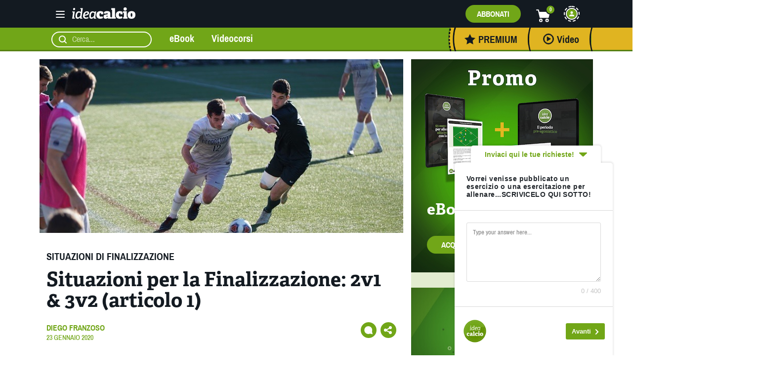

--- FILE ---
content_type: text/html; charset=UTF-8
request_url: https://www.ideacalcio.net/situazioni-gioco/situazioni-di-finalizzazione/situazioni-per-la-finalizzazione-2-contro-1-3-contro-2.html
body_size: 24068
content:
<!doctype html>



<html dir="ltr" lang="it-IT" class="no-js">



	<head>



		



		<meta charset="UTF-8" />



		<meta name="viewport" content="width=device-width, initial-scale=1" />







		<link href="//www.google-analytics.com" rel="dns-prefetch">



        



		<link rel="preload" as="font" href="https://www.ideacalcio.net/wp-content/themes/sabasoccer/fonts/archivo-narrow-v12-latin-ext_latin-regular.woff2" type="font/woff2" crossorigin="anonymous">







    <link rel="preload" as="font" href="https://www.ideacalcio.net/wp-content/themes/sabasoccer/fonts/archivo-narrow-v12-latin-ext_latin-700.woff2" type="font/woff2" crossorigin="anonymous">







    <link rel="preload" as="font" href="https://www.ideacalcio.net/wp-content/themes/sabasoccer/fonts/Adelle_Reg.otf" type="font/otf" crossorigin="anonymous">







    <link rel="preload" as="font" href="https://www.ideacalcio.net/wp-content/themes/sabasoccer/fonts/Adelle_Bold.otf" type="font/otf" crossorigin="anonymous">







    <link rel="preload" as="font" href="https://www.ideacalcio.net/wp-content/themes/sabasoccer/fonts/archivo-narrow-v12-latin-ext_latin-500.woff2" type="font/woff2" crossorigin="anonymous">







    <link rel="preload" as="font" href="https://www.ideacalcio.net/wp-content/themes/sabasoccer/fonts/archivo-narrow-v12-latin-ext_latin-regular.woff" type="font/woff" crossorigin="anonymous">







    <link rel="preload" as="font" href="https://www.ideacalcio.net/wp-content/themes/sabasoccer/fonts/archivo-narrow-v12-latin-ext_latin-700.woff" type="font/woff" crossorigin="anonymous">







    <link rel="preload" as="font" href="https://www.ideacalcio.net/wp-content/themes/sabasoccer/fonts/archivo-narrow-v12-latin-ext_latin-500.woff" type="font/woff" crossorigin="anonymous">







    	<style>img:is([sizes="auto" i], [sizes^="auto," i]) { contain-intrinsic-size: 3000px 1500px }</style>
	
		<!-- All in One SEO 4.8.9 - aioseo.com -->
	<meta name="description" content="Nell&#039;articolo di oggi presento due esercitazioni che ho sviluppato nel corso di questa stagione e che mi piace definirle: situazioni per la finalizzazione (o situazioni di finalizzazione). Tutto nasce in realtà nella passata stagione, quando cominciai ad interrogarmi sulla funzionalità di alcune esercitazioni che proponevo per allenare la fase di finalizzazione. Se l&#039;85% delle reti," />
	<meta name="robots" content="max-image-preview:large" />
	<meta name="author" content="Diego Franzoso"/>
	<meta name="keywords" content="2c1,3c2,conclusione,situazioni per la finalizzazione,transizioni" />
	<link rel="canonical" href="https://www.ideacalcio.net/situazioni-gioco/situazioni-di-finalizzazione/situazioni-per-la-finalizzazione-2-contro-1-3-contro-2.html" />
	<meta name="generator" content="All in One SEO (AIOSEO) 4.8.9" />
		<script type="application/ld+json" class="aioseo-schema">
			{"@context":"https:\/\/schema.org","@graph":[{"@type":"Article","@id":"https:\/\/www.ideacalcio.net\/situazioni-gioco\/situazioni-di-finalizzazione\/situazioni-per-la-finalizzazione-2-contro-1-3-contro-2.html#article","name":"Situazioni per la Finalizzazione: 2v1 & 3v2 (articolo 1) | Idea Calcio","headline":"Situazioni per la Finalizzazione: 2v1 &#038; 3v2 (articolo 1)","author":{"@id":"https:\/\/www.ideacalcio.net\/author\/diego#author"},"publisher":{"@id":"https:\/\/www.ideacalcio.net\/#organization"},"image":{"@type":"ImageObject","url":"https:\/\/www.ideacalcio.net\/wp-content\/uploads\/2020\/01\/jeffrey-f-lin-6k0vd3xnw6u-unsplash.jpg","width":700,"height":466},"datePublished":"2020-01-23T07:00:24+01:00","dateModified":"2022-07-14T14:38:57+02:00","inLanguage":"it-IT","mainEntityOfPage":{"@id":"https:\/\/www.ideacalcio.net\/situazioni-gioco\/situazioni-di-finalizzazione\/situazioni-per-la-finalizzazione-2-contro-1-3-contro-2.html#webpage"},"isPartOf":{"@id":"https:\/\/www.ideacalcio.net\/situazioni-gioco\/situazioni-di-finalizzazione\/situazioni-per-la-finalizzazione-2-contro-1-3-contro-2.html#webpage"},"articleSection":"Situazioni di Finalizzazione, 2c1, 3c2, conclusione, situazioni per la finalizzazione, transizioni"},{"@type":"BreadcrumbList","@id":"https:\/\/www.ideacalcio.net\/situazioni-gioco\/situazioni-di-finalizzazione\/situazioni-per-la-finalizzazione-2-contro-1-3-contro-2.html#breadcrumblist","itemListElement":[{"@type":"ListItem","@id":"https:\/\/www.ideacalcio.net#listItem","position":1,"name":"Home","item":"https:\/\/www.ideacalcio.net","nextItem":{"@type":"ListItem","@id":"https:\/\/www.ideacalcio.net\/category\/situazioni-gioco#listItem","name":"Situazioni di Gioco"}},{"@type":"ListItem","@id":"https:\/\/www.ideacalcio.net\/category\/situazioni-gioco#listItem","position":2,"name":"Situazioni di Gioco","item":"https:\/\/www.ideacalcio.net\/category\/situazioni-gioco","nextItem":{"@type":"ListItem","@id":"https:\/\/www.ideacalcio.net\/category\/situazioni-gioco\/situazioni-di-finalizzazione#listItem","name":"Situazioni di Finalizzazione"},"previousItem":{"@type":"ListItem","@id":"https:\/\/www.ideacalcio.net#listItem","name":"Home"}},{"@type":"ListItem","@id":"https:\/\/www.ideacalcio.net\/category\/situazioni-gioco\/situazioni-di-finalizzazione#listItem","position":3,"name":"Situazioni di Finalizzazione","item":"https:\/\/www.ideacalcio.net\/category\/situazioni-gioco\/situazioni-di-finalizzazione","nextItem":{"@type":"ListItem","@id":"https:\/\/www.ideacalcio.net\/situazioni-gioco\/situazioni-di-finalizzazione\/situazioni-per-la-finalizzazione-2-contro-1-3-contro-2.html#listItem","name":"Situazioni per la Finalizzazione: 2v1 &#038; 3v2 (articolo 1)"},"previousItem":{"@type":"ListItem","@id":"https:\/\/www.ideacalcio.net\/category\/situazioni-gioco#listItem","name":"Situazioni di Gioco"}},{"@type":"ListItem","@id":"https:\/\/www.ideacalcio.net\/situazioni-gioco\/situazioni-di-finalizzazione\/situazioni-per-la-finalizzazione-2-contro-1-3-contro-2.html#listItem","position":4,"name":"Situazioni per la Finalizzazione: 2v1 &#038; 3v2 (articolo 1)","previousItem":{"@type":"ListItem","@id":"https:\/\/www.ideacalcio.net\/category\/situazioni-gioco\/situazioni-di-finalizzazione#listItem","name":"Situazioni di Finalizzazione"}}]},{"@type":"Organization","@id":"https:\/\/www.ideacalcio.net\/#organization","name":"Idea Calcio","description":"Tutto sul mondo del calcio allenato","url":"https:\/\/www.ideacalcio.net\/"},{"@type":"Person","@id":"https:\/\/www.ideacalcio.net\/author\/diego#author","url":"https:\/\/www.ideacalcio.net\/author\/diego","name":"Diego Franzoso","image":{"@type":"ImageObject","@id":"https:\/\/www.ideacalcio.net\/situazioni-gioco\/situazioni-di-finalizzazione\/situazioni-per-la-finalizzazione-2-contro-1-3-contro-2.html#authorImage","url":"https:\/\/www.ideacalcio.net\/wp-content\/uploads\/2020\/12\/diego-franzoso-ideacalcio-100x100.jpg","width":96,"height":96,"caption":"Diego Franzoso"}},{"@type":"WebPage","@id":"https:\/\/www.ideacalcio.net\/situazioni-gioco\/situazioni-di-finalizzazione\/situazioni-per-la-finalizzazione-2-contro-1-3-contro-2.html#webpage","url":"https:\/\/www.ideacalcio.net\/situazioni-gioco\/situazioni-di-finalizzazione\/situazioni-per-la-finalizzazione-2-contro-1-3-contro-2.html","name":"Situazioni per la Finalizzazione: 2v1 & 3v2 (articolo 1) | Idea Calcio","description":"Nell'articolo di oggi presento due esercitazioni che ho sviluppato nel corso di questa stagione e che mi piace definirle: situazioni per la finalizzazione (o situazioni di finalizzazione). Tutto nasce in realt\u00e0 nella passata stagione, quando cominciai ad interrogarmi sulla funzionalit\u00e0 di alcune esercitazioni che proponevo per allenare la fase di finalizzazione. Se l'85% delle reti,","inLanguage":"it-IT","isPartOf":{"@id":"https:\/\/www.ideacalcio.net\/#website"},"breadcrumb":{"@id":"https:\/\/www.ideacalcio.net\/situazioni-gioco\/situazioni-di-finalizzazione\/situazioni-per-la-finalizzazione-2-contro-1-3-contro-2.html#breadcrumblist"},"author":{"@id":"https:\/\/www.ideacalcio.net\/author\/diego#author"},"creator":{"@id":"https:\/\/www.ideacalcio.net\/author\/diego#author"},"image":{"@type":"ImageObject","url":"https:\/\/www.ideacalcio.net\/wp-content\/uploads\/2020\/01\/jeffrey-f-lin-6k0vd3xnw6u-unsplash.jpg","@id":"https:\/\/www.ideacalcio.net\/situazioni-gioco\/situazioni-di-finalizzazione\/situazioni-per-la-finalizzazione-2-contro-1-3-contro-2.html\/#mainImage","width":700,"height":466},"primaryImageOfPage":{"@id":"https:\/\/www.ideacalcio.net\/situazioni-gioco\/situazioni-di-finalizzazione\/situazioni-per-la-finalizzazione-2-contro-1-3-contro-2.html#mainImage"},"datePublished":"2020-01-23T07:00:24+01:00","dateModified":"2022-07-14T14:38:57+02:00"},{"@type":"WebSite","@id":"https:\/\/www.ideacalcio.net\/#website","url":"https:\/\/www.ideacalcio.net\/","name":"Idea Calcio","description":"Tutto sul mondo del calcio allenato","inLanguage":"it-IT","publisher":{"@id":"https:\/\/www.ideacalcio.net\/#organization"}}]}
		</script>
		<!-- All in One SEO -->


<!-- Google Tag Manager for WordPress by gtm4wp.com -->
<script data-cfasync="false" data-pagespeed-no-defer>
	var gtm4wp_datalayer_name = "dataLayer";
	var dataLayer = dataLayer || [];
	const gtm4wp_use_sku_instead = false;
	const gtm4wp_currency = 'EUR';
	const gtm4wp_product_per_impression = 8;
	const gtm4wp_clear_ecommerce = false;
	const gtm4wp_datalayer_max_timeout = 2000;
</script>
<!-- End Google Tag Manager for WordPress by gtm4wp.com -->
	<!-- This site is optimized with the Yoast SEO plugin v26.3 - https://yoast.com/wordpress/plugins/seo/ -->
	<link media="all" href="https://www.ideacalcio.net/wp-content/cache/autoptimize/css/autoptimize_103108bbd797bb70009cb37625adc31c.css" rel="stylesheet"><link media="only screen and (max-width: 768px)" href="https://www.ideacalcio.net/wp-content/cache/autoptimize/css/autoptimize_6fe211f8bb15af76999ce9135805d7af.css" rel="stylesheet"><title>Situazioni per la Finalizzazione: 2v1 &amp; 3v2 (articolo 1) | Idea Calcio</title>
	<link rel="canonical" href="https://www.ideacalcio.net/situazioni-gioco/situazioni-di-finalizzazione/situazioni-per-la-finalizzazione-2-contro-1-3-contro-2.html" />
	<meta property="og:locale" content="it_IT" />
	<meta property="og:type" content="article" />
	<meta property="og:title" content="Situazioni per la Finalizzazione: 2v1 &amp; 3v2 (articolo 1)" />
	<meta property="og:description" content="Nell&#8217;articolo di oggi presento due esercitazioni che ho sviluppato nel corso di questa stagione e che mi piace definirle: situazioni per la finalizzazione (o situazioni di finalizzazione). Tutto nasce in realtà nella passata stagione, quando cominciai ad interrogarmi sulla funzionalità di alcune esercitazioni che proponevo per allenare la fase di finalizzazione. Se l&#8217;85% delle reti, [&hellip;]" />
	<meta property="og:url" content="https://www.ideacalcio.net/situazioni-gioco/situazioni-di-finalizzazione/situazioni-per-la-finalizzazione-2-contro-1-3-contro-2.html" />
	<meta property="og:site_name" content="Idea Calcio" />
	<meta property="article:publisher" content="https://facebook.com/IdeaCalcio" />
	<meta property="article:published_time" content="2020-01-23T06:00:24+00:00" />
	<meta property="article:modified_time" content="2022-07-14T12:38:57+00:00" />
	<meta property="og:image" content="https://www.ideacalcio.net/wp-content/uploads/2020/01/jeffrey-f-lin-6k0vd3xnw6u-unsplash.jpg" />
	<meta property="og:image:width" content="700" />
	<meta property="og:image:height" content="466" />
	<meta property="og:image:type" content="image/jpeg" />
	<meta name="author" content="Diego Franzoso" />
	<meta name="twitter:card" content="summary_large_image" />
	<meta name="twitter:creator" content="@IdeaCalcionet" />
	<meta name="twitter:site" content="@IdeaCalcionet" />
	<script type="application/ld+json" class="yoast-schema-graph">{"@context":"https://schema.org","@graph":[{"@type":"Article","@id":"https://www.ideacalcio.net/situazioni-gioco/situazioni-di-finalizzazione/situazioni-per-la-finalizzazione-2-contro-1-3-contro-2.html#article","isPartOf":{"@id":"https://www.ideacalcio.net/situazioni-gioco/situazioni-di-finalizzazione/situazioni-per-la-finalizzazione-2-contro-1-3-contro-2.html"},"author":{"name":"Diego Franzoso","@id":"https://www.ideacalcio.net/#/schema/person/fcd24735bd3e3209ec7e67e6548bfd12"},"headline":"Situazioni per la Finalizzazione: 2v1 &#038; 3v2 (articolo 1)","datePublished":"2020-01-23T06:00:24+00:00","dateModified":"2022-07-14T12:38:57+00:00","mainEntityOfPage":{"@id":"https://www.ideacalcio.net/situazioni-gioco/situazioni-di-finalizzazione/situazioni-per-la-finalizzazione-2-contro-1-3-contro-2.html"},"wordCount":761,"commentCount":0,"publisher":{"@id":"https://www.ideacalcio.net/#organization"},"image":{"@id":"https://www.ideacalcio.net/situazioni-gioco/situazioni-di-finalizzazione/situazioni-per-la-finalizzazione-2-contro-1-3-contro-2.html#primaryimage"},"thumbnailUrl":"https://www.ideacalcio.net/wp-content/uploads/2020/01/jeffrey-f-lin-6k0vd3xnw6u-unsplash.jpg","keywords":["2c1","3c2","conclusione","situazioni per la finalizzazione","transizioni"],"articleSection":["Situazioni di Finalizzazione"],"inLanguage":"it-IT","potentialAction":[{"@type":"CommentAction","name":"Comment","target":["https://www.ideacalcio.net/situazioni-gioco/situazioni-di-finalizzazione/situazioni-per-la-finalizzazione-2-contro-1-3-contro-2.html#respond"]}]},{"@type":"WebPage","@id":"https://www.ideacalcio.net/situazioni-gioco/situazioni-di-finalizzazione/situazioni-per-la-finalizzazione-2-contro-1-3-contro-2.html","url":"https://www.ideacalcio.net/situazioni-gioco/situazioni-di-finalizzazione/situazioni-per-la-finalizzazione-2-contro-1-3-contro-2.html","name":"Situazioni per la Finalizzazione: 2v1 & 3v2 (articolo 1)","isPartOf":{"@id":"https://www.ideacalcio.net/#website"},"primaryImageOfPage":{"@id":"https://www.ideacalcio.net/situazioni-gioco/situazioni-di-finalizzazione/situazioni-per-la-finalizzazione-2-contro-1-3-contro-2.html#primaryimage"},"image":{"@id":"https://www.ideacalcio.net/situazioni-gioco/situazioni-di-finalizzazione/situazioni-per-la-finalizzazione-2-contro-1-3-contro-2.html#primaryimage"},"thumbnailUrl":"https://www.ideacalcio.net/wp-content/uploads/2020/01/jeffrey-f-lin-6k0vd3xnw6u-unsplash.jpg","datePublished":"2020-01-23T06:00:24+00:00","dateModified":"2022-07-14T12:38:57+00:00","breadcrumb":{"@id":"https://www.ideacalcio.net/situazioni-gioco/situazioni-di-finalizzazione/situazioni-per-la-finalizzazione-2-contro-1-3-contro-2.html#breadcrumb"},"inLanguage":"it-IT","potentialAction":[{"@type":"ReadAction","target":["https://www.ideacalcio.net/situazioni-gioco/situazioni-di-finalizzazione/situazioni-per-la-finalizzazione-2-contro-1-3-contro-2.html"]}]},{"@type":"ImageObject","inLanguage":"it-IT","@id":"https://www.ideacalcio.net/situazioni-gioco/situazioni-di-finalizzazione/situazioni-per-la-finalizzazione-2-contro-1-3-contro-2.html#primaryimage","url":"https://www.ideacalcio.net/wp-content/uploads/2020/01/jeffrey-f-lin-6k0vd3xnw6u-unsplash.jpg","contentUrl":"https://www.ideacalcio.net/wp-content/uploads/2020/01/jeffrey-f-lin-6k0vd3xnw6u-unsplash.jpg","width":700,"height":466},{"@type":"BreadcrumbList","@id":"https://www.ideacalcio.net/situazioni-gioco/situazioni-di-finalizzazione/situazioni-per-la-finalizzazione-2-contro-1-3-contro-2.html#breadcrumb","itemListElement":[{"@type":"ListItem","position":1,"name":"Home","item":"https://www.ideacalcio.net/"},{"@type":"ListItem","position":2,"name":"Articoli","item":"https://www.ideacalcio.net/articoli"},{"@type":"ListItem","position":3,"name":"Situazioni per la Finalizzazione: 2v1 &#038; 3v2 (articolo 1)"}]},{"@type":"WebSite","@id":"https://www.ideacalcio.net/#website","url":"https://www.ideacalcio.net/","name":"Idea Calcio","description":"Tutto sul mondo del calcio allenato","publisher":{"@id":"https://www.ideacalcio.net/#organization"},"potentialAction":[{"@type":"SearchAction","target":{"@type":"EntryPoint","urlTemplate":"https://www.ideacalcio.net/?s={search_term_string}"},"query-input":{"@type":"PropertyValueSpecification","valueRequired":true,"valueName":"search_term_string"}}],"inLanguage":"it-IT"},{"@type":"Organization","@id":"https://www.ideacalcio.net/#organization","name":"Idea Calcio","url":"https://www.ideacalcio.net/","logo":{"@type":"ImageObject","inLanguage":"it-IT","@id":"https://www.ideacalcio.net/#/schema/logo/image/","url":"https://www.ideacalcio.net/wp-content/uploads/2021/10/logo-favicon.png","contentUrl":"https://www.ideacalcio.net/wp-content/uploads/2021/10/logo-favicon.png","width":512,"height":512,"caption":"Idea Calcio"},"image":{"@id":"https://www.ideacalcio.net/#/schema/logo/image/"},"sameAs":["https://facebook.com/IdeaCalcio","https://x.com/IdeaCalcionet","https://www.instagram.com/ideacalcio/","https://www.youtube.com/user/IdeaCalcioAcademy"]},{"@type":"Person","@id":"https://www.ideacalcio.net/#/schema/person/fcd24735bd3e3209ec7e67e6548bfd12","name":"Diego Franzoso","image":{"@type":"ImageObject","inLanguage":"it-IT","@id":"https://www.ideacalcio.net/#/schema/person/image/","url":"https://www.ideacalcio.net/wp-content/uploads/2020/12/diego-franzoso-ideacalcio-100x100.jpg","contentUrl":"https://www.ideacalcio.net/wp-content/uploads/2020/12/diego-franzoso-ideacalcio-100x100.jpg","caption":"Diego Franzoso"},"description":"Franzoso Diego, nato a Rovigo il 15/04/1983. Laurea Magistrale in Scienze e Tecniche dell'Attività Motoria Preventiva e Adattata. Allenatore UEFA B e Istruttore CONI-FIGC. Attualmente allenatore dei Giovanissimi Regionali U15 della Piovese","url":"https://www.ideacalcio.net/author/diego"}]}</script>
	<!-- / Yoast SEO plugin. -->


<link rel='dns-prefetch' href='//cdn.iubenda.com' />
<link href='https://www.google-analytics.com' rel='preconnect' />
<script type="text/javascript" id="wpp-js" src="https://www.ideacalcio.net/wp-content/plugins/wordpress-popular-posts/assets/js/wpp.min.js?ver=7.3.6" data-sampling="0" data-sampling-rate="100" data-api-url="https://www.ideacalcio.net/wp-json/wordpress-popular-posts" data-post-id="22408" data-token="0db26da427" data-lang="0" data-debug="0"></script>



<style id='classic-theme-styles-inline-css' type='text/css'>
/*! This file is auto-generated */
.wp-block-button__link{color:#fff;background-color:#32373c;border-radius:9999px;box-shadow:none;text-decoration:none;padding:calc(.667em + 2px) calc(1.333em + 2px);font-size:1.125em}.wp-block-file__button{background:#32373c;color:#fff;text-decoration:none}
</style>
<style id='safe-svg-svg-icon-style-inline-css' type='text/css'>
.safe-svg-cover{text-align:center}.safe-svg-cover .safe-svg-inside{display:inline-block;max-width:100%}.safe-svg-cover svg{fill:currentColor;height:100%;max-height:100%;max-width:100%;width:100%}

</style>
<style id='global-styles-inline-css' type='text/css'>
:root{--wp--preset--aspect-ratio--square: 1;--wp--preset--aspect-ratio--4-3: 4/3;--wp--preset--aspect-ratio--3-4: 3/4;--wp--preset--aspect-ratio--3-2: 3/2;--wp--preset--aspect-ratio--2-3: 2/3;--wp--preset--aspect-ratio--16-9: 16/9;--wp--preset--aspect-ratio--9-16: 9/16;--wp--preset--color--black: #000000;--wp--preset--color--cyan-bluish-gray: #abb8c3;--wp--preset--color--white: #ffffff;--wp--preset--color--pale-pink: #f78da7;--wp--preset--color--vivid-red: #cf2e2e;--wp--preset--color--luminous-vivid-orange: #ff6900;--wp--preset--color--luminous-vivid-amber: #fcb900;--wp--preset--color--light-green-cyan: #7bdcb5;--wp--preset--color--vivid-green-cyan: #00d084;--wp--preset--color--pale-cyan-blue: #8ed1fc;--wp--preset--color--vivid-cyan-blue: #0693e3;--wp--preset--color--vivid-purple: #9b51e0;--wp--preset--gradient--vivid-cyan-blue-to-vivid-purple: linear-gradient(135deg,rgba(6,147,227,1) 0%,rgb(155,81,224) 100%);--wp--preset--gradient--light-green-cyan-to-vivid-green-cyan: linear-gradient(135deg,rgb(122,220,180) 0%,rgb(0,208,130) 100%);--wp--preset--gradient--luminous-vivid-amber-to-luminous-vivid-orange: linear-gradient(135deg,rgba(252,185,0,1) 0%,rgba(255,105,0,1) 100%);--wp--preset--gradient--luminous-vivid-orange-to-vivid-red: linear-gradient(135deg,rgba(255,105,0,1) 0%,rgb(207,46,46) 100%);--wp--preset--gradient--very-light-gray-to-cyan-bluish-gray: linear-gradient(135deg,rgb(238,238,238) 0%,rgb(169,184,195) 100%);--wp--preset--gradient--cool-to-warm-spectrum: linear-gradient(135deg,rgb(74,234,220) 0%,rgb(151,120,209) 20%,rgb(207,42,186) 40%,rgb(238,44,130) 60%,rgb(251,105,98) 80%,rgb(254,248,76) 100%);--wp--preset--gradient--blush-light-purple: linear-gradient(135deg,rgb(255,206,236) 0%,rgb(152,150,240) 100%);--wp--preset--gradient--blush-bordeaux: linear-gradient(135deg,rgb(254,205,165) 0%,rgb(254,45,45) 50%,rgb(107,0,62) 100%);--wp--preset--gradient--luminous-dusk: linear-gradient(135deg,rgb(255,203,112) 0%,rgb(199,81,192) 50%,rgb(65,88,208) 100%);--wp--preset--gradient--pale-ocean: linear-gradient(135deg,rgb(255,245,203) 0%,rgb(182,227,212) 50%,rgb(51,167,181) 100%);--wp--preset--gradient--electric-grass: linear-gradient(135deg,rgb(202,248,128) 0%,rgb(113,206,126) 100%);--wp--preset--gradient--midnight: linear-gradient(135deg,rgb(2,3,129) 0%,rgb(40,116,252) 100%);--wp--preset--font-size--small: 13px;--wp--preset--font-size--medium: 20px;--wp--preset--font-size--large: 36px;--wp--preset--font-size--x-large: 42px;--wp--preset--spacing--20: 0.44rem;--wp--preset--spacing--30: 0.67rem;--wp--preset--spacing--40: 1rem;--wp--preset--spacing--50: 1.5rem;--wp--preset--spacing--60: 2.25rem;--wp--preset--spacing--70: 3.38rem;--wp--preset--spacing--80: 5.06rem;--wp--preset--shadow--natural: 6px 6px 9px rgba(0, 0, 0, 0.2);--wp--preset--shadow--deep: 12px 12px 50px rgba(0, 0, 0, 0.4);--wp--preset--shadow--sharp: 6px 6px 0px rgba(0, 0, 0, 0.2);--wp--preset--shadow--outlined: 6px 6px 0px -3px rgba(255, 255, 255, 1), 6px 6px rgba(0, 0, 0, 1);--wp--preset--shadow--crisp: 6px 6px 0px rgba(0, 0, 0, 1);}:where(.is-layout-flex){gap: 0.5em;}:where(.is-layout-grid){gap: 0.5em;}body .is-layout-flex{display: flex;}.is-layout-flex{flex-wrap: wrap;align-items: center;}.is-layout-flex > :is(*, div){margin: 0;}body .is-layout-grid{display: grid;}.is-layout-grid > :is(*, div){margin: 0;}:where(.wp-block-columns.is-layout-flex){gap: 2em;}:where(.wp-block-columns.is-layout-grid){gap: 2em;}:where(.wp-block-post-template.is-layout-flex){gap: 1.25em;}:where(.wp-block-post-template.is-layout-grid){gap: 1.25em;}.has-black-color{color: var(--wp--preset--color--black) !important;}.has-cyan-bluish-gray-color{color: var(--wp--preset--color--cyan-bluish-gray) !important;}.has-white-color{color: var(--wp--preset--color--white) !important;}.has-pale-pink-color{color: var(--wp--preset--color--pale-pink) !important;}.has-vivid-red-color{color: var(--wp--preset--color--vivid-red) !important;}.has-luminous-vivid-orange-color{color: var(--wp--preset--color--luminous-vivid-orange) !important;}.has-luminous-vivid-amber-color{color: var(--wp--preset--color--luminous-vivid-amber) !important;}.has-light-green-cyan-color{color: var(--wp--preset--color--light-green-cyan) !important;}.has-vivid-green-cyan-color{color: var(--wp--preset--color--vivid-green-cyan) !important;}.has-pale-cyan-blue-color{color: var(--wp--preset--color--pale-cyan-blue) !important;}.has-vivid-cyan-blue-color{color: var(--wp--preset--color--vivid-cyan-blue) !important;}.has-vivid-purple-color{color: var(--wp--preset--color--vivid-purple) !important;}.has-black-background-color{background-color: var(--wp--preset--color--black) !important;}.has-cyan-bluish-gray-background-color{background-color: var(--wp--preset--color--cyan-bluish-gray) !important;}.has-white-background-color{background-color: var(--wp--preset--color--white) !important;}.has-pale-pink-background-color{background-color: var(--wp--preset--color--pale-pink) !important;}.has-vivid-red-background-color{background-color: var(--wp--preset--color--vivid-red) !important;}.has-luminous-vivid-orange-background-color{background-color: var(--wp--preset--color--luminous-vivid-orange) !important;}.has-luminous-vivid-amber-background-color{background-color: var(--wp--preset--color--luminous-vivid-amber) !important;}.has-light-green-cyan-background-color{background-color: var(--wp--preset--color--light-green-cyan) !important;}.has-vivid-green-cyan-background-color{background-color: var(--wp--preset--color--vivid-green-cyan) !important;}.has-pale-cyan-blue-background-color{background-color: var(--wp--preset--color--pale-cyan-blue) !important;}.has-vivid-cyan-blue-background-color{background-color: var(--wp--preset--color--vivid-cyan-blue) !important;}.has-vivid-purple-background-color{background-color: var(--wp--preset--color--vivid-purple) !important;}.has-black-border-color{border-color: var(--wp--preset--color--black) !important;}.has-cyan-bluish-gray-border-color{border-color: var(--wp--preset--color--cyan-bluish-gray) !important;}.has-white-border-color{border-color: var(--wp--preset--color--white) !important;}.has-pale-pink-border-color{border-color: var(--wp--preset--color--pale-pink) !important;}.has-vivid-red-border-color{border-color: var(--wp--preset--color--vivid-red) !important;}.has-luminous-vivid-orange-border-color{border-color: var(--wp--preset--color--luminous-vivid-orange) !important;}.has-luminous-vivid-amber-border-color{border-color: var(--wp--preset--color--luminous-vivid-amber) !important;}.has-light-green-cyan-border-color{border-color: var(--wp--preset--color--light-green-cyan) !important;}.has-vivid-green-cyan-border-color{border-color: var(--wp--preset--color--vivid-green-cyan) !important;}.has-pale-cyan-blue-border-color{border-color: var(--wp--preset--color--pale-cyan-blue) !important;}.has-vivid-cyan-blue-border-color{border-color: var(--wp--preset--color--vivid-cyan-blue) !important;}.has-vivid-purple-border-color{border-color: var(--wp--preset--color--vivid-purple) !important;}.has-vivid-cyan-blue-to-vivid-purple-gradient-background{background: var(--wp--preset--gradient--vivid-cyan-blue-to-vivid-purple) !important;}.has-light-green-cyan-to-vivid-green-cyan-gradient-background{background: var(--wp--preset--gradient--light-green-cyan-to-vivid-green-cyan) !important;}.has-luminous-vivid-amber-to-luminous-vivid-orange-gradient-background{background: var(--wp--preset--gradient--luminous-vivid-amber-to-luminous-vivid-orange) !important;}.has-luminous-vivid-orange-to-vivid-red-gradient-background{background: var(--wp--preset--gradient--luminous-vivid-orange-to-vivid-red) !important;}.has-very-light-gray-to-cyan-bluish-gray-gradient-background{background: var(--wp--preset--gradient--very-light-gray-to-cyan-bluish-gray) !important;}.has-cool-to-warm-spectrum-gradient-background{background: var(--wp--preset--gradient--cool-to-warm-spectrum) !important;}.has-blush-light-purple-gradient-background{background: var(--wp--preset--gradient--blush-light-purple) !important;}.has-blush-bordeaux-gradient-background{background: var(--wp--preset--gradient--blush-bordeaux) !important;}.has-luminous-dusk-gradient-background{background: var(--wp--preset--gradient--luminous-dusk) !important;}.has-pale-ocean-gradient-background{background: var(--wp--preset--gradient--pale-ocean) !important;}.has-electric-grass-gradient-background{background: var(--wp--preset--gradient--electric-grass) !important;}.has-midnight-gradient-background{background: var(--wp--preset--gradient--midnight) !important;}.has-small-font-size{font-size: var(--wp--preset--font-size--small) !important;}.has-medium-font-size{font-size: var(--wp--preset--font-size--medium) !important;}.has-large-font-size{font-size: var(--wp--preset--font-size--large) !important;}.has-x-large-font-size{font-size: var(--wp--preset--font-size--x-large) !important;}
:where(.wp-block-post-template.is-layout-flex){gap: 1.25em;}:where(.wp-block-post-template.is-layout-grid){gap: 1.25em;}
:where(.wp-block-columns.is-layout-flex){gap: 2em;}:where(.wp-block-columns.is-layout-grid){gap: 2em;}
:root :where(.wp-block-pullquote){font-size: 1.5em;line-height: 1.6;}
</style>







<style id='woocommerce-inline-inline-css' type='text/css'>
.woocommerce form .form-row .required { visibility: visible; }
</style>








<script type="text/javascript" src="https://www.ideacalcio.net/wp-includes/js/jquery/jquery.min.js" id="jquery-core-js"></script>



<script  type="text/javascript" class=" _iub_cs_skip" type="text/javascript" id="iubenda-head-inline-scripts-0">
/* <![CDATA[ */

var _iub = _iub || [];
_iub.csConfiguration = {"consentOnContinuedBrowsing":false,"invalidateConsentWithoutLog":true,"perPurposeConsent":true,"siteId":1856092,"whitelabel":false,"cookiePolicyId":54133243,"lang":"it", "banner":{ "acceptButtonCaptionColor":"#FFFFFF","acceptButtonColor":"#71A716","acceptButtonDisplay":true,"closeButtonRejects":true,"customizeButtonDisplay":true,"explicitWithdrawal":true,"listPurposes":true,"position":"bottom","rejectButtonCaptionColor":"#FFFFFF","rejectButtonColor":"#71A716","rejectButtonDisplay":true,"slideDown":false }};
/* ]]> */
</script>
<script  type="text/javascript" charset="UTF-8" async="" class=" _iub_cs_skip" type="text/javascript" src="//cdn.iubenda.com/cs/iubenda_cs.js" id="iubenda-head-scripts-0-js"></script>
<script type="text/javascript" id="image-watermark-no-right-click-js-before">
/* <![CDATA[ */
var iwArgsNoRightClick = {"rightclick":"Y","draganddrop":"Y"};
/* ]]> */
</script>


<script type="text/javascript" id="wc-add-to-cart-js-extra">
/* <![CDATA[ */
var wc_add_to_cart_params = {"ajax_url":"\/wp-admin\/admin-ajax.php","wc_ajax_url":"\/?wc-ajax=%%endpoint%%","i18n_view_cart":"Visualizza carrello","cart_url":"https:\/\/www.ideacalcio.net\/carrello","is_cart":"","cart_redirect_after_add":"no"};
/* ]]> */
</script>


<script type="text/javascript" id="woocommerce-js-extra">
/* <![CDATA[ */
var woocommerce_params = {"ajax_url":"\/wp-admin\/admin-ajax.php","wc_ajax_url":"\/?wc-ajax=%%endpoint%%","i18n_password_show":"Mostra password","i18n_password_hide":"Nascondi password"};
/* ]]> */
</script>



<link rel="https://api.w.org/" href="https://www.ideacalcio.net/wp-json/" /><link rel="alternate" title="JSON" type="application/json" href="https://www.ideacalcio.net/wp-json/wp/v2/posts/22408" /><link rel="alternate" title="oEmbed (JSON)" type="application/json+oembed" href="https://www.ideacalcio.net/wp-json/oembed/1.0/embed?url=https%3A%2F%2Fwww.ideacalcio.net%2Fsituazioni-gioco%2Fsituazioni-di-finalizzazione%2Fsituazioni-per-la-finalizzazione-2-contro-1-3-contro-2.html" />
<link rel="alternate" title="oEmbed (XML)" type="text/xml+oembed" href="https://www.ideacalcio.net/wp-json/oembed/1.0/embed?url=https%3A%2F%2Fwww.ideacalcio.net%2Fsituazioni-gioco%2Fsituazioni-di-finalizzazione%2Fsituazioni-per-la-finalizzazione-2-contro-1-3-contro-2.html&#038;format=xml" />
    <style type="text/css">

      .mpcs-classroom .nav-back i,
      .mpcs-classroom .navbar-section a.btn,
      .mpcs-classroom .navbar-section button,
      .mpcs-classroom div#mpcs-lesson-navigation button,
      .mpcs-classroom #mpcs-classroom-next-lesson-link,
      .mpcs-classroom #next_lesson_link {
        color: rgba(255, 255, 255) !important;
      }

      .mpcs-classroom .navbar-section .dropdown .menu a {
        color: #333;
      }

      .mpcs-classroom .mpcs-progress-ring {
        background-color: rgba(29, 166, 154) !important;
      }

      .mpcs-classroom .mpcs-course-filter .dropdown .btn span,
      .mpcs-classroom .mpcs-course-filter .dropdown .btn i,
      .mpcs-classroom .mpcs-course-filter .input-group .input-group-btn,
      .mpcs-classroom .mpcs-course-filter .input-group .mpcs-search,
      .mpcs-classroom .mpcs-course-filter .input-group input[type=text],
      .mpcs-classroom .mpcs-course-filter .dropdown a,
      .mpcs-classroom .pagination,
      .mpcs-classroom .pagination i,
      .mpcs-classroom .pagination a {
        color: rgba(44, 54, 55) !important;
        border-color: rgba(44, 54, 55) !important;
      }

      /* body.mpcs-classroom a{
        color: rgba();
      } */

      #mpcs-navbar,
      #mpcs-navbar button#mpcs-classroom-previous-lesson-link,
      #mpcs-navbar button#mpcs-classroom-previous-lesson-link:hover,
      .mpcs-classroom div#mpcs-lesson-navigation button#previous_lesson_link,
      .mpcs-classroom div#mpcs-lesson-navigation button#previous_lesson_link:hover,
      .mpcs-classroom a#mpcs-classroom-previous-lesson-link,
      .mpcs-classroom a#mpcs-classroom-previous-lesson-link:hover,
      .mpcs-classroom a#previous_lesson_link,
      .mpcs-classroom a#previous_lesson_link:hover,
      .mpcs-classroom #mpcs-navbar #mpcs-lesson-navigation > a#mpcs-classroom-previous-lesson-link,
      .mpcs-classroom #mpcs-navbar #mpcs-lesson-navigation > a#mpcs-classroom-previous-lesson-link:hover,
      .mpcs-classroom #mpcs-lesson-navigation a#previous_lesson_link,
      .mpcs-classroom #mpcs-lesson-navigation a#previous_lesson_link:hover,
      .mpcs-classroom div#mpcs-lesson-navigation a#previous_lesson_link,
      .mpcs-classroom div#mpcs-lesson-navigation a#previous_lesson_link:hover {
        background: rgba(44, 54, 55);
      }

      .course-progress .user-progress,
      .btn-green,
      #mpcs-navbar button:not(#mpcs-classroom-previous-lesson-link),
      .mpcs-classroom div#mpcs-lesson-navigation button:not(#previous_lesson_link),
      .mpcs-classroom #mpcs-quiz-navigation button:focus,
      .mpcs-classroom #mpcs-quiz-navigation button:hover,
      .mpcs-classroom div#mpcs-lesson-navigation a:not(#previous_lesson_link),
      .mpcs-classroom #mpcs-navbar #mpcs-lesson-navigation > a:not(#mpcs-classroom-previous-lesson-link) {
        background: rgba(29, 166, 154, 0.9);
      }

      .btn-green:hover,
      #mpcs-navbar button:not(#mpcs-classroom-previous-lesson-link):focus,
      #mpcs-navbar button:not(#mpcs-classroom-previous-lesson-link):hover,
      .mpcs-classroom div#mpcs-lesson-navigation button:not(#previous_lesson_link):focus,
      .mpcs-classroom div#mpcs-lesson-navigation button:not(#previous_lesson_link):hover,
      .mpcs-classroom #mpcs-quiz-navigation button,
      .mpcs-classroom div#mpcs-lesson-navigation a:not(#previous_lesson_link):hover,
      .mpcs-classroom #mpcs-navbar #mpcs-lesson-navigation > a:not(#mpcs-classroom-previous-lesson-link):hover {
        background: rgba(29, 166, 154);
      }

      .btn-green{border: rgba(29, 166, 154)}

      .course-progress .progress-text,
      .mpcs-lesson i.mpcs-circle-regular {
        color: rgba(23, 132, 123);
      }

      #mpcs-main #bookmark, .mpcs-lesson.current{background: rgba(29, 166, 154, 0.3)}

      .mpcs-instructor .tile-subtitle{
        color: rgba(29, 166, 154, 1);
      }

      .mpcs-classroom .mpcs-quiz-question-feedback {
        border-top-color: rgba(29, 166, 154, 1);
        border-bottom-color: rgba(29, 166, 154, 1);
      }

    </style>
        
<!-- Google Tag Manager for WordPress by gtm4wp.com -->
<!-- GTM Container placement set to manual -->
<script data-cfasync="false" data-pagespeed-no-defer type="text/javascript">
	var dataLayer_content = {"pagePostType":"post","pagePostType2":"single-post","pageCategory":["situazioni-di-finalizzazione"],"pageAttributes":["2c1","3c2","conclusione","situazioni-per-la-finalizzazione","transizioni"],"pagePostAuthor":"Diego Franzoso"};
	dataLayer.push( dataLayer_content );
</script>
<script data-cfasync="false" data-pagespeed-no-defer type="text/javascript">
(function(w,d,s,l,i){w[l]=w[l]||[];w[l].push({'gtm.start':
new Date().getTime(),event:'gtm.js'});var f=d.getElementsByTagName(s)[0],
j=d.createElement(s),dl=l!='dataLayer'?'&l='+l:'';j.async=true;j.src=
'//www.googletagmanager.com/gtm.js?id='+i+dl;f.parentNode.insertBefore(j,f);
})(window,document,'script','dataLayer','GTM-KTWDGPN');
</script>
<!-- End Google Tag Manager for WordPress by gtm4wp.com -->            <style id="wpp-loading-animation-styles">@-webkit-keyframes bgslide{from{background-position-x:0}to{background-position-x:-200%}}@keyframes bgslide{from{background-position-x:0}to{background-position-x:-200%}}.wpp-widget-block-placeholder,.wpp-shortcode-placeholder{margin:0 auto;width:60px;height:3px;background:#dd3737;background:linear-gradient(90deg,#dd3737 0%,#571313 10%,#dd3737 100%);background-size:200% auto;border-radius:3px;-webkit-animation:bgslide 1s infinite linear;animation:bgslide 1s infinite linear}</style>
            


        <script>!function(e){"function"==typeof define&&define.amd?define(e):e()}(function(){var e,t=["scroll","wheel","touchstart","touchmove","touchenter","touchend","touchleave","mouseout","mouseleave","mouseup","mousedown","mousemove","mouseenter","mousewheel","mouseover"];if(function(){var e=!1;try{var t=Object.defineProperty({},"passive",{get:function(){e=!0}});window.addEventListener("test",null,t),window.removeEventListener("test",null,t)}catch(e){}return e}()){var n=EventTarget.prototype.addEventListener;e=n,EventTarget.prototype.addEventListener=function(n,o,r){var i,s="object"==typeof r&&null!==r,u=s?r.capture:r;(r=s?function(e){var t=Object.getOwnPropertyDescriptor(e,"passive");return t&&!0!==t.writable&&void 0===t.set?Object.assign({},e):e}(r):{}).passive=void 0!==(i=r.passive)?i:-1!==t.indexOf(n)&&!0,r.capture=void 0!==u&&u,e.call(this,n,o,r)},EventTarget.prototype.addEventListener._original=e}});</script>



    	<noscript><style>.woocommerce-product-gallery{ opacity: 1 !important; }</style></noscript>
	        <style type="text/css">
            .wdp_bulk_table_content .wdp_pricing_table_caption { color: #6d6d6d ! important} .wdp_bulk_table_content table thead td { color: #6d6d6d ! important} .wdp_bulk_table_content table thead td { background-color: #efefef ! important} .wdp_bulk_table_content table thead td { higlight_background_color-color: #efefef ! important} .wdp_bulk_table_content table thead td { higlight_text_color: #6d6d6d ! important} .wdp_bulk_table_content table tbody td { color: #6d6d6d ! important} .wdp_bulk_table_content table tbody td { background-color: #ffffff ! important} .wdp_bulk_table_content .wdp_pricing_table_footer { color: #6d6d6d ! important}        </style>
        <link rel="icon" href="https://www.ideacalcio.net/wp-content/uploads/2021/10/cropped-logo-favicon-32x32.png" sizes="32x32" />
<link rel="icon" href="https://www.ideacalcio.net/wp-content/uploads/2021/10/cropped-logo-favicon-192x192.png" sizes="192x192" />
<link rel="apple-touch-icon" href="https://www.ideacalcio.net/wp-content/uploads/2021/10/cropped-logo-favicon-180x180.png" />
<meta name="msapplication-TileImage" content="https://www.ideacalcio.net/wp-content/uploads/2021/10/cropped-logo-favicon-270x270.png" />







	</head>







	<body class="post-template-default single single-post postid-22408 single-format-standard wp-theme-sabasoccer theme-sabasoccer woocommerce-no-js situazioni-per-la-finalizzazione-2-contro-1-3-contro-2">

		<!-- Custom Tag Manager Plugin GTM4WP -->

		
<!-- GTM Container placement set to manual -->
<!-- Google Tag Manager (noscript) -->
				<noscript><iframe src="https://www.googletagmanager.com/ns.html?id=GTM-KTWDGPN" height="0" width="0" style="display:none;visibility:hidden" aria-hidden="true"></iframe></noscript>
<!-- End Google Tag Manager (noscript) -->


		
<!-- GTM Container placement set to manual -->
<!-- Google Tag Manager (noscript) -->






		 







		<!-- wrapper -->



		<div class="wrapper">







			<!-- header -->



			<header class="header clear" role="banner" id="header_sing_art">







				<div class="header-superiore">



					<div class="container-normal">



						<div id="icon_menu"></div>







						<a href="https://www.ideacalcio.net" class="logo-ideacalcio" id="logo_testuale"></a>







						


							<a href="https://www.ideacalcio.net/abbonamenti-ideacalcio/" class="bottone-alto-destra-header">abbonati</a>



						










						<a href="https://www.ideacalcio.net/carrello" title="Carrello" class="carrello-header"><span class="count-carr">0</span></a>











						


							<a href="https://www.ideacalcio.net/mio-account" class="account-header"><span  class="contenitor-account-header"><noscript><img src="https://www.ideacalcio.net/wp-content/themes/sabasoccer/img/avatar-default.svg" class="img-account-header"></noscript><img src='data:image/svg+xml,%3Csvg%20xmlns=%22http://www.w3.org/2000/svg%22%20viewBox=%220%200%20210%20140%22%3E%3C/svg%3E' data-src="https://www.ideacalcio.net/wp-content/themes/sabasoccer/img/avatar-default.svg" class="lazyload img-account-header"></span></a>



						






					</div>



				</div>











				<div class="header-inferiore">



					<div class="container-normal">



						<div class="header-inf-left">







							<!-- search -->

							<div class="form-ricerca-inline modal-toggle">

							    <div class="search-input">Cerca...</div>

							    <div class="search-submit"></div>

							</div>

							<!-- /search -->







							


								<a href="https://www.ideacalcio.net/prodotti/ebook" class="link-head-bottom primo-link-header-bottom">eBook</a>



							






							


								<a href="https://www.ideacalcio.net/prodotti/videocorsi" class="link-head-bottom secondo-link-header-bottom">Videocorsi</a>



							






							<div class="bottoni-head-bottom-right">







								<div class="primo-separatore-1-puls-hrb"></div>







								


									<a href="https://www.ideacalcio.net/articoli-premium" class="pulsante-hrb pulsante-primo-hrb"><span class="testo-puls-hrb"><noscript><img src="https://www.ideacalcio.net/wp-content/themes/sabasoccer/img/icone/premium-bott-icon.svg" class="icona-puls-hrb" width="28" height="21"></noscript><img src='data:image/svg+xml,%3Csvg%20xmlns=%22http://www.w3.org/2000/svg%22%20viewBox=%220%200%2028%2021%22%3E%3C/svg%3E' data-src="https://www.ideacalcio.net/wp-content/themes/sabasoccer/img/icone/premium-bott-icon.svg" class="lazyload icona-puls-hrb" width="28" height="21">PREMIUM</span><span class="separatore-2-puls-hrb"></span></a>



								






								


									<a href="https://www.ideacalcio.net/videoarticolo/" class="pulsante-hrb pulsante-secondo-hrb"><span class="testo-puls-hrb"><noscript><img src="https://www.ideacalcio.net/wp-content/themes/sabasoccer/img/icone/video-bott-icon.svg" class="icona-puls-hrb"  width="28" height="22"></noscript><img src='data:image/svg+xml,%3Csvg%20xmlns=%22http://www.w3.org/2000/svg%22%20viewBox=%220%200%2028%2022%22%3E%3C/svg%3E' data-src="https://www.ideacalcio.net/wp-content/themes/sabasoccer/img/icone/video-bott-icon.svg" class="lazyload icona-puls-hrb"  width="28" height="22">Video</span><span class="separatore-2-puls-hrb"></span></a>



								






							</div>







						</div>



					</div>



					<div class="sezione-dx-hb"></div>



				</div>







			</header>



			<!-- /header -->











			



			<div class="header-articolo-fisso">



				<div class="container-normal">



					<div class="contenitor-head-sing-art">



						<div class="macrocategoria-sing-head-art">



							<a class="link-back-macrocat-sing-artt-head" href="https://www.ideacalcio.net/category/situazioni-gioco"><span class="testo-link-macr-head-sing">Situazioni di Gioco</span><span class="icona-link-macr-head-sing"></span></a>


						</div>



						<div class="social-condv-head-sing-art">



							


							<div class="soc-condv-item-head-sing-art comme-sing-art">



								<noscript><img src="https://www.ideacalcio.net/wp-content/themes/sabasoccer/img/icone/icona-commenti_verde-head-art.svg" alt="" class="icona-commenti-sing-art" width="32" height="33"></noscript><img src='data:image/svg+xml,%3Csvg%20xmlns=%22http://www.w3.org/2000/svg%22%20viewBox=%220%200%2032%2033%22%3E%3C/svg%3E' data-src="https://www.ideacalcio.net/wp-content/themes/sabasoccer/img/icone/icona-commenti_verde-head-art.svg" alt="" class="lazyload icona-commenti-sing-art" id="puls_comm_head" width="32" height="33">



							</div>



							<div class="soc-condv-item-head-sing-art share-sing-art">



								<noscript><img src="https://www.ideacalcio.net/wp-content/themes/sabasoccer/img/icone/icona-share-head-artt.svg" alt="" class="icona-share-sing-art" width="32" height="32"></noscript><img src='data:image/svg+xml,%3Csvg%20xmlns=%22http://www.w3.org/2000/svg%22%20viewBox=%220%200%2032%2032%22%3E%3C/svg%3E' data-src="https://www.ideacalcio.net/wp-content/themes/sabasoccer/img/icone/icona-share-head-artt.svg" alt="" class="lazyload icona-share-sing-art" id="puls_share_head" width="32" height="32">



							</div>



						</div>



					</div>



					<div class="bar-long"></div>



				</div>



			</div>			











			<div id="menu_principale_nascosto">



				<div class="contenitor-2-menu-pr">



					<div class="menu-pr-pagine">



						<div class="close-social-cerca-menu-pr">



							<div id="close_menu"></div>



							<div id="social_menu_pr">



								


									<a href="https://facebook.com/IdeaCalcio" class="icona-social" target="_blank"></a>



								


								


									<a href="https://www.youtube.com/user/IdeaCalcioAcademy" class="icona-social" target="_blank"></a>



								


								


									<a href="https://twitter.com/IdeaCalcionet" class="icona-social" target="_blank"></a>



								


								


									<a href="https://www.instagram.com/ideacalcio/" class="icona-social" target="_blank"></a>



								


								


							</div>







							<div class="contenitor-cerca-menu-pr">



								<!-- search -->

								<div class="form-ricerca-inline modal-toggle">

								    <div class="search-input">Cerca...</div>

								    <div class="search-submit"></div>

								</div>

								<!-- /search -->



							</div>



						</div>







						<div class="menu-lista-pagine">



							<ul id="menu-menu-principale" class="menu"><li id="menu-item-31456" class="menu-item menu-item-type-post_type menu-item-object-page menu-item-31456"><a href="https://www.ideacalcio.net/chi-sono">Chi Sono</a></li>
<li id="menu-item-31457" class="menu-item menu-item-type-post_type menu-item-object-page menu-item-31457"><a href="https://www.ideacalcio.net/contatti">Contatti</a></li>
<li id="menu-item-31455" class="menu-item menu-item-type-post_type menu-item-object-page menu-item-31455"><a href="https://www.ideacalcio.net/abbonamenti-ideacalcio">Abbonamenti Premium</a></li>
<li id="menu-item-31458" class="menu-item menu-item-type-taxonomy menu-item-object-product_cat menu-item-31458"><a href="https://www.ideacalcio.net/prodotti/ebook">eBook</a></li>
<li id="menu-item-31459" class="menu-item menu-item-type-taxonomy menu-item-object-product_cat menu-item-31459"><a href="https://www.ideacalcio.net/prodotti/videocorsi">Videocorsi</a></li>
<li id="menu-item-31467" class="menu-item menu-item-type-post_type_archive menu-item-object-videoarticolo menu-item-31467"><a href="https://www.ideacalcio.net/videoarticolo">Sezione Video</a></li>
<li id="menu-item-31460" class="menu-item menu-item-type-taxonomy menu-item-object-post_tag menu-item-has-children menu-item-31460"><a href="https://www.ideacalcio.net/tag/ideacalcio-consiglia">IdeaCalcio consiglia</a><span class="sub-menu-toggle"></span>
<ul class="sub-menu">
	<li id="menu-item-32553" class="menu-item menu-item-type-post_type menu-item-object-page menu-item-32553"><a href="https://www.ideacalcio.net/i-migliori-libri-per-lallenatore">I migliori libri per l’allenatore di calcio</a></li>
	<li id="menu-item-32552" class="menu-item menu-item-type-post_type menu-item-object-page menu-item-32552"><a href="https://www.ideacalcio.net/i-migliori-film-sullo-sport">I migliori film sullo Sport. Film assolutamente da vedere per allenatori</a></li>
	<li id="menu-item-32555" class="menu-item menu-item-type-post_type menu-item-object-page menu-item-32555"><a href="https://www.ideacalcio.net/libri-grandi-allenatori-e-personaggi-di-sport">Libri grandi allenatori e personaggi di sport</a></li>
	<li id="menu-item-32554" class="menu-item menu-item-type-post_type menu-item-object-page menu-item-32554"><a href="https://www.ideacalcio.net/la-miglior-attrezzatura-sportiva-per-allenatore-di-calcio">La miglior attrezzatura sportiva per allenatore di calcio</a></li>
	<li id="menu-item-32551" class="menu-item menu-item-type-post_type menu-item-object-page menu-item-32551"><a href="https://www.ideacalcio.net/app-allenatori-di-calcio-le-migliori">APP allenatori di calcio: le migliori</a></li>
</ul>
</li>
</ul>


						</div>







						



					</div>



					<div class="menu-pr-articoli">



						<a href="https://www.ideacalcio.net/articoli" class="tutti-articoli-menu-pr">Articoli Ideacalcio</a>



						<ul class="menu-categorie-art">



							


							


							            <li class="menu-item">



							                <a href="https://www.ideacalcio.net/category/allenare-fase-non-possesso">Allenare la Fase di Non Possesso</a>



							            </li>



							            


							


    											<li class="menu-item menu-item-has-children">



    												<a href="https://www.ideacalcio.net/category/allenare-la-tecnica">Allenare la tecnica</a>



    												<span class="sub-menu-toggle"></span>



    												<ul class="sub-menu">		



        											


													    <li class="menu-item">



													    	<a href="https://www.ideacalcio.net/category/allenare-la-tecnica/destrutturate">Esercitazioni Destrutturate</a>



													    </li>



													


													    <li class="menu-item">



													    	<a href="https://www.ideacalcio.net/category/allenare-la-tecnica/esercizi-tecnica">Esercizi di Tecnica</a>



													    </li>



													


													    <li class="menu-item">



													    	<a href="https://www.ideacalcio.net/category/allenare-la-tecnica/figure-geometriche">Figure Geometriche</a>



													    </li>



													


													    <li class="menu-item">



													    	<a href="https://www.ideacalcio.net/category/allenare-la-tecnica/proposte-integrate">Proposte Integrate</a>



													    </li>



													


													    <li class="menu-item">



													    	<a href="https://www.ideacalcio.net/category/allenare-la-tecnica/tecnico-funzionali">Tecnico-Funzionali</a>



													    </li>



													


    												</ul>



    											</li>



	    							


							


							


    											<li class="menu-item menu-item-has-children">



    												<a href="https://www.ideacalcio.net/category/apprendere-dal-gioco">Apprendere dal Gioco</a>



    												<span class="sub-menu-toggle"></span>



    												<ul class="sub-menu">		



        											


													    <li class="menu-item">



													    	<a href="https://www.ideacalcio.net/category/apprendere-dal-gioco/parole-condividere">Parole da Condividere</a>



													    </li>



													


    												</ul>



    											</li>



	    							


							


    											<li class="menu-item menu-item-has-children">



    												<a href="https://www.ideacalcio.net/category/area-match-analysis">Area Match Analysis</a>



    												<span class="sub-menu-toggle"></span>



    												<ul class="sub-menu">		



        											


													    <li class="menu-item">



													    	<a href="https://www.ideacalcio.net/category/area-match-analysis/build-up">Build Up</a>



													    </li>



													


													    <li class="menu-item">



													    	<a href="https://www.ideacalcio.net/category/area-match-analysis/da-analisi-al-campo">Dall'analisi al campo</a>



													    </li>



													


													    <li class="menu-item">



													    	<a href="https://www.ideacalcio.net/category/area-match-analysis/functional-play">Functional Play</a>



													    </li>



													


													    <li class="menu-item">



													    	<a href="https://www.ideacalcio.net/category/area-match-analysis/match-analysis">Match Analysis</a>



													    </li>



													


													    <li class="menu-item">



													    	<a href="https://www.ideacalcio.net/category/area-match-analysis/performance-studio">Performance Studio</a>



													    </li>



													


													    <li class="menu-item">



													    	<a href="https://www.ideacalcio.net/category/area-match-analysis/player-analysis">Player Analysis</a>



													    </li>



													


													    <li class="menu-item">



													    	<a href="https://www.ideacalcio.net/category/area-match-analysis/tactical-board">Tactical Board</a>



													    </li>



													


													    <li class="menu-item">



													    	<a href="https://www.ideacalcio.net/category/area-match-analysis/visione-strategica">Visione strategica</a>



													    </li>



													


    												</ul>



    											</li>



	    							


							


							


							


							


    											<li class="menu-item menu-item-has-children">



    												<a href="https://www.ideacalcio.net/category/il-gioco-piu-bello/articoli-vari">Articoli Vari</a>



    												<span class="sub-menu-toggle"></span>



    												<ul class="sub-menu">		



        											


													    <li class="menu-item">



													    	<a href="https://www.ideacalcio.net/category/il-gioco-piu-bello/articoli-vari/articoli-scientifici">Articoli scientifici</a>



													    </li>



													


													    <li class="menu-item">



													    	<a href="https://www.ideacalcio.net/category/il-gioco-piu-bello/articoli-vari/diritto-sportivo">Diritto sportivo</a>



													    </li>



													


    												</ul>



    											</li>



	    							


							


							


							


    											<li class="menu-item menu-item-has-children">



    												<a href="https://www.ideacalcio.net/category/coaching-mentale-emotivo">Coaching mentale ed emotivo</a>



    												<span class="sub-menu-toggle"></span>



    												<ul class="sub-menu">		



        											


													    <li class="menu-item">



													    	<a href="https://www.ideacalcio.net/category/coaching-mentale-emotivo/struttura-emotivo-volitiva">Migliorare la struttura emotivo-volitiva</a>



													    </li>



													


													    <li class="menu-item">



													    	<a href="https://www.ideacalcio.net/category/coaching-mentale-emotivo/relazioni-socio-affettive">Migliorare relazioni socio-affettive</a>



													    </li>



													


													    <li class="menu-item">



													    	<a href="https://www.ideacalcio.net/category/coaching-mentale-emotivo/teoria-coaching-mentale-emotivo">Teoria coaching mentale ed emotivo</a>



													    </li>



													


    												</ul>



    											</li>



	    							


							


    											<li class="menu-item menu-item-has-children">



    												<a href="https://www.ideacalcio.net/category/comportamenti-tattici-individuali-base">Comportamenti Tattici Individuali</a>



    												<span class="sub-menu-toggle"></span>



    												<ul class="sub-menu">		



        											


													    <li class="menu-item">



													    	<a href="https://www.ideacalcio.net/category/comportamenti-tattici-individuali-base/non-possesso">In fase di non possesso</a>



													    </li>



													


													    <li class="menu-item">



													    	<a href="https://www.ideacalcio.net/category/comportamenti-tattici-individuali-base/possesso">In fase di possesso</a>



													    </li>



													


													    <li class="menu-item">



													    	<a href="https://www.ideacalcio.net/category/comportamenti-tattici-individuali-base/mini-situazioni-gioco">Progressioni situazionali</a>



													    </li>



													


    												</ul>



    											</li>



	    							


							


							


							


    											<li class="menu-item menu-item-has-children">



    												<a href="https://www.ideacalcio.net/category/creatori-osservatori-metodo">Creatori e osservatori di metodo</a>



    												<span class="sub-menu-toggle"></span>



    												<ul class="sub-menu">		



        											


													    <li class="menu-item">



													    	<a href="https://www.ideacalcio.net/category/creatori-osservatori-metodo/creatori-metodo">Creatori di metodo</a>



													    </li>



													


													    <li class="menu-item">



													    	<a href="https://www.ideacalcio.net/category/creatori-osservatori-metodo/emergenza-dal-calcio">Emergenza dal calcio</a>



													    </li>



													


													    <li class="menu-item">



													    	<a href="https://www.ideacalcio.net/category/creatori-osservatori-metodo/osservando-dai-migliori">Osservando dai Migliori</a>



													    </li>



													


    												</ul>



    											</li>



	    							


							


							


							


							


							


							


							


							


							


							


							


							


    											<li class="menu-item menu-item-has-children">



    												<a href="https://www.ideacalcio.net/category/il-gioco-piu-bello">Il gioco più bello del mondo</a>



    												<span class="sub-menu-toggle"></span>



    												<ul class="sub-menu">		



        											


													    <li class="menu-item">



													    	<a href="https://www.ideacalcio.net/category/il-gioco-piu-bello/ampiezza-relativa">Ampiezza Relativa</a>



													    </li>



													


													    <li class="menu-item">



													    	<a href="https://www.ideacalcio.net/category/il-gioco-piu-bello/articoli-vari">Articoli Vari</a>



													    </li>



													


													    <li class="menu-item">



													    	<a href="https://www.ideacalcio.net/category/il-gioco-piu-bello/calcio-femminile">Calcio Femminile</a>



													    </li>



													


													    <li class="menu-item">



													    	<a href="https://www.ideacalcio.net/category/il-gioco-piu-bello/diario-di-bordo">Diario di Bordo</a>



													    </li>



													


													    <li class="menu-item">



													    	<a href="https://www.ideacalcio.net/category/il-gioco-piu-bello/footsofia">FootSofia</a>



													    </li>



													


													    <li class="menu-item">



													    	<a href="https://www.ideacalcio.net/category/il-gioco-piu-bello/angolo-personale">Il Mio Angolo Personale</a>



													    </li>



													


													    <li class="menu-item">



													    	<a href="https://www.ideacalcio.net/category/il-gioco-piu-bello/in-viaggio-verso">In Viaggio Verso</a>



													    </li>



													


													    <li class="menu-item">



													    	<a href="https://www.ideacalcio.net/category/il-gioco-piu-bello/sedute-allenamento">Sedute allenamento</a>



													    </li>



													


													    <li class="menu-item">



													    	<a href="https://www.ideacalcio.net/category/il-gioco-piu-bello/super-tele">Super Tele</a>



													    </li>



													


													    <li class="menu-item">



													    	<a href="https://www.ideacalcio.net/category/il-gioco-piu-bello/uno-sguardo-sul-calcio-estero">Uno sguardo sul calcio estero</a>



													    </li>



													


    												</ul>



    											</li>



	    							


							


							


							


							


							


							


							


							


							


							            <li class="menu-item">



							                <a href="https://www.ideacalcio.net/category/sezione-libri">Libri</a>



							            </li>



							            


							


							


							


							


							


							


							


							            <li class="menu-item">



							                <a href="https://www.ideacalcio.net/category/partite-a-tema">Partite a Tema</a>



							            </li>



							            


							


							


							


							


    											<li class="menu-item menu-item-has-children">



    												<a href="https://www.ideacalcio.net/category/giochi-posizione-possessi-palla">Possessi, Giochi di Posizione e Rondo</a>



    												<span class="sub-menu-toggle"></span>



    												<ul class="sub-menu">		



        											


													    <li class="menu-item">



													    	<a href="https://www.ideacalcio.net/category/giochi-posizione-possessi-palla/giochi-posizione">Giochi di Posizione</a>



													    </li>



													


													    <li class="menu-item">



													    	<a href="https://www.ideacalcio.net/category/giochi-posizione-possessi-palla/possessi-palla">Possessi Palla</a>



													    </li>



													


													    <li class="menu-item">



													    	<a href="https://www.ideacalcio.net/category/giochi-posizione-possessi-palla/rondo">Rondo</a>



													    </li>



													


    												</ul>



    											</li>



	    							


							


    											<li class="menu-item menu-item-has-children">



    												<a href="https://www.ideacalcio.net/category/preparazione-fisica-prevenzione">Preparazione Fisica e Prevenzione</a>



    												<span class="sub-menu-toggle"></span>



    												<ul class="sub-menu">		



        											


													    <li class="menu-item">



													    	<a href="https://www.ideacalcio.net/category/preparazione-fisica-prevenzione/prevenzione-ritorno-performance">L'Angolo del Fisioterapista</a>



													    </li>



													


													    <li class="menu-item">



													    	<a href="https://www.ideacalcio.net/category/preparazione-fisica-prevenzione/angolo-preparatore">L'Angolo del Preparatore</a>



													    </li>



													


													    <li class="menu-item">



													    	<a href="https://www.ideacalcio.net/category/preparazione-fisica-prevenzione/angolo-allenatore">L'Angolo dell'Allenatore</a>



													    </li>



													


    												</ul>



    											</li>



	    							


							


							


							


							


							


							


    											<li class="menu-item menu-item-has-children">



    												<a href="https://www.ideacalcio.net/category/scuola-calcio">Scuola Calcio</a>



    												<span class="sub-menu-toggle"></span>



    												<ul class="sub-menu">		



        											


													    <li class="menu-item">



													    	<a href="https://www.ideacalcio.net/category/scuola-calcio/educare-complessita-gioco">Educare alla Complessità del Gioco</a>



													    </li>



													


													    <li class="menu-item">



													    	<a href="https://www.ideacalcio.net/category/scuola-calcio/angolo-del-pulcino">L'Angolo del Pulcino</a>



													    </li>



													


													    <li class="menu-item">



													    	<a href="https://www.ideacalcio.net/category/scuola-calcio/primi-calci-e-piccoli-amici">Primi Calci e Piccoli Amici</a>



													    </li>



													


													    <li class="menu-item">



													    	<a href="https://www.ideacalcio.net/category/scuola-calcio/pulcini-esordienti">Pulcini ed Esordienti</a>



													    </li>



													


													    <li class="menu-item">



													    	<a href="https://www.ideacalcio.net/category/scuola-calcio/collaborazione-offensiva">Sviluppare la collaborazione offensiva</a>



													    </li>



													


    												</ul>



    											</li>



	    							


							


							


							            <li class="menu-item">



							                <a href="https://www.ideacalcio.net/category/sezione-portieri">Sezione Portieri</a>



							            </li>



							            


							


							


							


							


    											<li class="menu-item menu-item-has-children">



    												<a href="https://www.ideacalcio.net/category/situazioni-gioco">Situazioni di Gioco</a>



    												<span class="sub-menu-toggle"></span>



    												<ul class="sub-menu">		



        											


													    <li class="menu-item">



													    	<a href="https://www.ideacalcio.net/category/situazioni-gioco/contrattacco-transizioni">Contrattacco e Transizioni</a>



													    </li>



													


													    <li class="menu-item">



													    	<a href="https://www.ideacalcio.net/category/situazioni-gioco/palle-inattive">Palle Inattive</a>



													    </li>



													


													    <li class="menu-item">



													    	<a href="https://www.ideacalcio.net/category/situazioni-gioco/situazioni-di-1-contro-1-contestualizzate">Situazioni 1C1</a>



													    </li>



													


													    <li class="menu-item">



													    	<a href="https://www.ideacalcio.net/category/situazioni-gioco/situazioni-costruzione">Situazioni Costruzione</a>



													    </li>



													


													    <li class="menu-item">



													    	<a href="https://www.ideacalcio.net/category/situazioni-gioco/situazioni-di-finalizzazione">Situazioni di Finalizzazione</a>



													    </li>



													


													    <li class="menu-item">



													    	<a href="https://www.ideacalcio.net/category/situazioni-gioco/situazioni-gioco-varie">Situazioni di Gioco Varie</a>



													    </li>



													


    												</ul>



    											</li>



	    							


							


							


							


    											<li class="menu-item menu-item-has-children">



    												<a href="https://www.ideacalcio.net/category/small-sided-games-alta-intensita">Small Sided Games e ad Alta Intensità</a>



    												<span class="sub-menu-toggle"></span>



    												<ul class="sub-menu">		



        											


													    <li class="menu-item">



													    	<a href="https://www.ideacalcio.net/category/small-sided-games-alta-intensita/alta-intensita">Ad Alta Intensità con la Palla</a>



													    </li>



													


													    <li class="menu-item">



													    	<a href="https://www.ideacalcio.net/category/small-sided-games-alta-intensita/small-sided-games">Small Sided Games</a>



													    </li>



													


    												</ul>



    											</li>



	    							


							


							


							


							


							


							


							            <li class="menu-item">



							                <a href="https://www.ideacalcio.net/category/mondo-di-giochi">Un Mondo di Giochi</a>



							            </li>



							            


							


							


							


						</ul>







					</div>



				</div>



				


			</div>





	<main role="main" class="contenutoprincipale singolo-art">

		<div class="contenitor-contenuto">

			<!-- section -->
			<section class="colon-princ-sin">

				
					<!-- article -->
					<article id="post-22408" class="post-22408 post type-post status-publish format-standard has-post-thumbnail hentry category-situazioni-di-finalizzazione tag-2c1 tag-3c2 tag-conclusione tag-situazioni-per-la-finalizzazione tag-transizioni">

						<div id="post_tutto_read">

							<div class="header-singolo-art">

								
								<!-- post thumbnail -->
																	<div class="img-singolo-art">
										<img src="https://www.ideacalcio.net/wp-content/uploads/2020/01/jeffrey-f-lin-6k0vd3xnw6u-unsplash.jpg" class="attachment-post-thumbnail size-post-thumbnail wp-post-image" alt="" decoding="async" fetchpriority="high" srcset="https://www.ideacalcio.net/wp-content/uploads/2020/01/jeffrey-f-lin-6k0vd3xnw6u-unsplash.jpg 700w, https://www.ideacalcio.net/wp-content/uploads/2020/01/jeffrey-f-lin-6k0vd3xnw6u-unsplash-600x399.jpg 600w, https://www.ideacalcio.net/wp-content/uploads/2020/01/jeffrey-f-lin-6k0vd3xnw6u-unsplash-300x200.jpg 300w" sizes="(max-width: 700px) 100vw, 700px" />									</div>
																<!-- /post thumbnail -->

								<div class="testo-header-sing-art">

									<div class="categoria-post-sing-art">
										<a href="https://www.ideacalcio.net/category/situazioni-gioco/situazioni-di-finalizzazione">Situazioni di Finalizzazione</a>									</div>

									<!-- post title -->
									<h1 class="title-sing-art">Situazioni per la Finalizzazione: 2v1 &#038; 3v2 (articolo 1)</h1>
									<!-- /post title -->

									<div class="autore-data-social-sing-art">
										<div class="autore-data-sing-art">
											<div class="autore-sing-art"><a href="https://www.ideacalcio.net/author/diego" title="Diego Franzoso">Diego Franzoso</a></div>
											<div class="data-sing-art">23 Gennaio 2020</div>
										</div>
										<div class="social-condv-sing-art">
																						<div class="soc-condv-item comme-sing-art">
												<noscript><img src="https://www.ideacalcio.net/wp-content/themes/sabasoccer/img/icone/icona-commenti.svg" alt="" class="icona-commenti-sing-art" width="32" height="32"></noscript><img src='data:image/svg+xml,%3Csvg%20xmlns=%22http://www.w3.org/2000/svg%22%20viewBox=%220%200%2032%2032%22%3E%3C/svg%3E' data-src="https://www.ideacalcio.net/wp-content/themes/sabasoccer/img/icone/icona-commenti.svg" alt="" class="lazyload icona-commenti-sing-art" id="puls_comm" width="32" height="32">
																							</div>
											<div class="soc-condv-item share-sing-art">
												<noscript><img src="https://www.ideacalcio.net/wp-content/themes/sabasoccer/img/icone/icona-share.svg" alt="" class="icona-share-sing-art" width="32" height="32"></noscript><img src='data:image/svg+xml,%3Csvg%20xmlns=%22http://www.w3.org/2000/svg%22%20viewBox=%220%200%2032%2032%22%3E%3C/svg%3E' data-src="https://www.ideacalcio.net/wp-content/themes/sabasoccer/img/icone/icona-share.svg" alt="" class="lazyload icona-share-sing-art" id="puls_share" width="32" height="32">
											</div>
										</div>
									</div>
									
								</div>

							</div>


							<!-- Banner -->

															<!-- Promozione a Carosello Homepage -->
								<aside class="carosellopromo"><div class="promoadv" id="promosliderid_42199"><!-- wp:cover {"url":"https://www.ideacalcio.net/wp-content/uploads/2025/07/17-1024x367.jpg","id":42420,"dimRatio":20,"customOverlayColor":"#345d20","isUserOverlayColor":true,"sizeSlug":"large","className":"is-light"} -->
<div class="wp-block-cover is-light"><noscript><img class="wp-block-cover__image-background wp-image-42420 size-large" alt="" src="https://www.ideacalcio.net/wp-content/uploads/2025/07/17-1024x367.jpg" data-object-fit="cover"/></noscript><img class="lazyload wp-block-cover__image-background wp-image-42420 size-large" alt="" src='data:image/svg+xml,%3Csvg%20xmlns=%22http://www.w3.org/2000/svg%22%20viewBox=%220%200%20210%20140%22%3E%3C/svg%3E' data-src="https://www.ideacalcio.net/wp-content/uploads/2025/07/17-1024x367.jpg" data-object-fit="cover"/><span aria-hidden="true" class="wp-block-cover__background has-background-dim-20 has-background-dim" style="background-color:#345d20"></span><div class="wp-block-cover__inner-container"><!-- wp:columns -->
<div class="wp-block-columns"><!-- wp:column -->
<div class="wp-block-column"></div>
<!-- /wp:column -->

<!-- wp:column -->
<div class="wp-block-column"><!-- wp:heading {"style":{"elements":{"link":{"color":{"text":"var:preset|color|white"}}}},"textColor":"white"} -->
<h2 class="wp-block-heading has-white-color has-text-color has-link-color">Novità Estate 2025</h2>
<!-- /wp:heading -->

<!-- wp:paragraph {"style":{"elements":{"link":{"color":{"text":"var:preset|color|white"}}}},"textColor":"white"} -->
<p class="has-white-color has-text-color has-link-color">eBook e Videocorsi appena sfornati!</p>
<!-- /wp:paragraph -->

<!-- wp:buttons -->
<div class="wp-block-buttons"><!-- wp:button -->
<div class="wp-block-button"><a class="wp-block-button__link wp-element-button" href="https://www.ideacalcio.net/le-ultime-novita-su-ideacalcio">acquista ora</a></div>
<!-- /wp:button --></div>
<!-- /wp:buttons --></div>
<!-- /wp:column --></div>
<!-- /wp:columns --></div></div>
<!-- /wp:cover --></div></aside>							
							
							<div class="post-content">
								
<div class="wp-block-image"><figure class="alignright is-resized"><noscript><img decoding="async" src="https://www.ideacalcio.net/wp-content/uploads/2020/01/copertina-finalizzazione-724x1024.jpg" alt="Acquista qui l'ebook &quot;Allenare la finalizzazione&quot;" class="wp-image-32350" width="300" srcset="https://www.ideacalcio.net/wp-content/uploads/2020/01/copertina-finalizzazione-724x1024.jpg 724w, https://www.ideacalcio.net/wp-content/uploads/2020/01/copertina-finalizzazione-212x300.jpg 212w, https://www.ideacalcio.net/wp-content/uploads/2020/01/copertina-finalizzazione-768x1086.jpg 768w, https://www.ideacalcio.net/wp-content/uploads/2020/01/copertina-finalizzazione-1086x1536.jpg 1086w, https://www.ideacalcio.net/wp-content/uploads/2020/01/copertina-finalizzazione-1448x2048.jpg 1448w, https://www.ideacalcio.net/wp-content/uploads/2020/01/copertina-finalizzazione-600x849.jpg 600w, https://www.ideacalcio.net/wp-content/uploads/2020/01/copertina-finalizzazione-scaled.jpg 1810w" sizes="(max-width: 724px) 100vw, 724px" /></noscript><img decoding="async" src='data:image/svg+xml,%3Csvg%20xmlns=%22http://www.w3.org/2000/svg%22%20viewBox=%220%200%20300%20200%22%3E%3C/svg%3E' data-src="https://www.ideacalcio.net/wp-content/uploads/2020/01/copertina-finalizzazione-724x1024.jpg" alt="Acquista qui l'ebook &quot;Allenare la finalizzazione&quot;" class="lazyload wp-image-32350" width="300" data-srcset="https://www.ideacalcio.net/wp-content/uploads/2020/01/copertina-finalizzazione-724x1024.jpg 724w, https://www.ideacalcio.net/wp-content/uploads/2020/01/copertina-finalizzazione-212x300.jpg 212w, https://www.ideacalcio.net/wp-content/uploads/2020/01/copertina-finalizzazione-768x1086.jpg 768w, https://www.ideacalcio.net/wp-content/uploads/2020/01/copertina-finalizzazione-1086x1536.jpg 1086w, https://www.ideacalcio.net/wp-content/uploads/2020/01/copertina-finalizzazione-1448x2048.jpg 1448w, https://www.ideacalcio.net/wp-content/uploads/2020/01/copertina-finalizzazione-600x849.jpg 600w, https://www.ideacalcio.net/wp-content/uploads/2020/01/copertina-finalizzazione-scaled.jpg 1810w" data-sizes="(max-width: 724px) 100vw, 724px" /><figcaption><strong><em>Acquista qui l&#8217;ebook <a href="https://www.ideacalcio.net/prodotto/ebook-allenare-la-finalizzazione" target="_blank" rel="noreferrer noopener">&#8220;Allenare la finalizzazione&#8221;</a></em></strong></figcaption></figure></div>


<p>Nell&#8217;articolo di oggi presento due esercitazioni che ho sviluppato nel corso di questa stagione e che mi piace definirle: situazioni per la finalizzazione (o situazioni di finalizzazione).</p>
<p>Tutto nasce in realtà nella passata stagione, quando cominciai ad <span style="color: #ff0000;">interrogarmi sulla funzionalità di alcune esercitazioni che proponevo per allenare la fase di finalizzazione</span>. Se l&#8217;85% delle reti, circa, nasce da una conclusione all&#8217;interno dell&#8217;area di rigore e se questa spesso è condizionata dalla presenza di avversari e compagni, <span style="color: #ff0000;">è nostro compito trovare il modo di riprodurre un contesto il più  simile possibile</span> (e che si ripeta moltissime volte)<span style="color: #ff0000;"> all&#8217;interno delle nostre sessioni d&#8217;allenamento</span>.</p>
<p>Da questa considerazione ho cominciato ad ideare un&#8217;infinità di situazioni in cui gli attaccanti siano in qualche modo avvantaggiati, soprattutto grazie alla superiorità numerica, e in cui emerga un elevato numero di conclusioni a rete, sempre diverse tra loro.</p>
<blockquote>
<p>Se pensiamo alla più &#8220;tradizionale&#8221; delle proposte, in cui si trasmette palla al giocatore (o al mister) al limite dell&#8217;area per la sponda e il tiro, <span style="color: #ff0000;">è forse quanto di più lontano si possa verificare nel contesto tattico della partita</span>. In gara il giocatore <strong>non possiede MAI TUTTA QUELLA LIBERTÀ</strong>  per concludere a rete e quindi stiamo allenando il gesto tecnico estraniandolo dal contesto della partita. Un gesto che è <span style="color: #ff0000;">spesso condizionato dallo stato d&#8217;animo, dall&#8217;emotività del giocatore, dal momento della gara e da altre variabili</span> che subentrano in questo delicato momento.</p>
</blockquote>
<p>Nell&#8217;articolo di oggi vi propongo quindi due situazioni che ho sviluppato in questa stagione, dedicandogli circa 10 minuti ciascuna.</p>
<p>Il numero di giocatori impiegati è variabile e dipende dalle situazioni di gioco che sviluppiamo. Lavorare con dei 3 contro 2 richiede un numero maggiore di elementi rispetto al 2 contro 1 (tempi di recupero da considerare). L&#8217;indicazione è tuttavia quella di coinvolgere tutti nello stesso campo, facendo attenzione a disporre di un numero sufficiente.</p>
<p>Le due situazioni vengono proposte in successione.</p>
<p>Formiamo due squadre e impostiamo l&#8217;esercitazione sotto forma di competizione a squadre,<span style="color: #ff0000;"> in modo da dare un &#8220;peso&#8221; ad ogni conclusione</span>. Tante volte in gara il giocatore sottovaluta l&#8217;importanza del momento, calciando in modo superficiale e poco determinato. Questo aspetto troppe volte viene sottovalutato in allenamento; il nostro compito è quello di migliorare il giocatore anche dal punto di vista mentale.</p>
<p>Ogni squadra si posiziona su tre posizioni. Al termine di ogni azione si ritorna nella propria fila, ruotando a tempo. Sviluppando ogni situazione per 10&#8242; circa, ruoto ogni 3&#8242;.</p>
<p><noscript><img decoding="async" class="alignnone wp-image-22409 size-full" src="https://www.ideacalcio.net/wp-content/uploads/2019/09/situazioni-per-la-finalizzazione-2c1-e-3c2-13-09.png" alt="" width="815" height="582" srcset="https://www.ideacalcio.net/wp-content/uploads/2019/09/situazioni-per-la-finalizzazione-2c1-e-3c2-13-09.png 815w, https://www.ideacalcio.net/wp-content/uploads/2019/09/situazioni-per-la-finalizzazione-2c1-e-3c2-13-09-600x428.png 600w, https://www.ideacalcio.net/wp-content/uploads/2019/09/situazioni-per-la-finalizzazione-2c1-e-3c2-13-09-300x214.png 300w, https://www.ideacalcio.net/wp-content/uploads/2019/09/situazioni-per-la-finalizzazione-2c1-e-3c2-13-09-768x548.png 768w, https://www.ideacalcio.net/wp-content/uploads/2019/09/situazioni-per-la-finalizzazione-2c1-e-3c2-13-09-269x192.png 269w" sizes="(max-width: 815px) 100vw, 815px" /></noscript><img decoding="async" class="lazyload alignnone wp-image-22409 size-full" src='data:image/svg+xml,%3Csvg%20xmlns=%22http://www.w3.org/2000/svg%22%20viewBox=%220%200%20815%20582%22%3E%3C/svg%3E' data-src="https://www.ideacalcio.net/wp-content/uploads/2019/09/situazioni-per-la-finalizzazione-2c1-e-3c2-13-09.png" alt="" width="815" height="582" data-srcset="https://www.ideacalcio.net/wp-content/uploads/2019/09/situazioni-per-la-finalizzazione-2c1-e-3c2-13-09.png 815w, https://www.ideacalcio.net/wp-content/uploads/2019/09/situazioni-per-la-finalizzazione-2c1-e-3c2-13-09-600x428.png 600w, https://www.ideacalcio.net/wp-content/uploads/2019/09/situazioni-per-la-finalizzazione-2c1-e-3c2-13-09-300x214.png 300w, https://www.ideacalcio.net/wp-content/uploads/2019/09/situazioni-per-la-finalizzazione-2c1-e-3c2-13-09-768x548.png 768w, https://www.ideacalcio.net/wp-content/uploads/2019/09/situazioni-per-la-finalizzazione-2c1-e-3c2-13-09-269x192.png 269w" data-sizes="(max-width: 815px) 100vw, 815px" /></p>
<ul>
<li><span style="color: #ff9900;"><strong>SITUAZIONE UNO 2 contro 1: </strong></span></li>
</ul>
<p>Un giocatore Blu inizia in difesa al centro del campo. Le fila numero (1) sono in possesso dei palloni, mentre (2) e (3) si trovano sull&#8217;esterno del campo, in ampiezza.</p>
<p>Il giocatore (1) avvia l&#8217;azione servendo con un passaggio (2) o (3) che <span style="color: #ff0000;">s&#8217;inseriscono in fascia</span>. Il difendente <strong><span style="color: #ff0000;">può intercettare il primo passaggio</span></strong> e se ci riesce gioca <strong>l&#8217;1 contro 1</strong> con (1). Il primo passaggio <span style="color: #ff0000;">dovrà essere giocato oltre la linea dei coni</span>. Qualora il difensore non riesca ad intercettare il primo passaggio, non potrà più contrastare il ricevente in fascia.</p>
<p>Il giocatore che riceve conduce in prossimità della linea di fondo e va al <span style="color: #ff0000;">cross per (1) e il compagno che non ha ricevuto, il quale s&#8217;accentra</span>; situazione di 2 contro 1 in area di rigore.</p>
<p>Se il (D) riconquista può cercare il gol (1c2) nella porta avversaria.</p>
<p>A fine azione parte la squadra avversaria con le medesime modalità ma <strong><span style="color: #ff0000;">sarà sempre il giocatore della fila (1) a difendere</span></strong>, mentre i suoi compagni ritornano in fila.</p>
<ul>
<li><span style="color: #ff9900;"><strong>SITUAZIONE DUE 3 contro 2: </strong></span></li>
</ul>
<p>La fila numero (1) è sempre in possesso dei palloni ma le posizioni di partenza questa volta cambiano. All&#8217;interno del campo iniziano in difesa due giocatori Blu.</p>
<p>Il giocatore (1) Nero <span style="color: #ff0000;"><strong>avvia il gioco servendo con un passaggio (2) che può ricevere il primo passaggio solo nella metà campo difensiva</strong></span>. I due difensori possono intercettare il passaggio.</p>
<p>Il giocatore <span style="color: #ff0000;">(3) può entrare solo quando parte il primo passaggio</span>.</p>
<p>Situazione di 3 contro 2 per il gol nella porta avversaria. A fine azione medesima situazione ma con l&#8217;avvio della squadra avversaria; <strong><span style="color: #ff0000;">difendono sempre (1) e (3)</span></strong>, mentre (2) torna immediatamente in fila.</p>
<blockquote>
<p><em><strong>Osservazioni</strong></em></p>
<p>Ogni azione dovrà essere conclusa in un tempo limite di 10&#8243;.</p>
<p>La disposizione delle posizioni di partenza favorirà alcuni sviluppi offensivi, come l&#8217;attacco alla porta su rifinitura laterale e i movimenti alle spalle del vertice e/o a sostegno quando questi si muove sul corto.</p>
<p>Concludo dicendo che questo genere di proposte ho potuto constatare che <span style="color: #ff0000;"><strong>piacciono moltissimo ai giocatori</strong></span>, probabilmente per la dinamicità e per la possibilità di arrivare molte volte alla conclusione.</p>
</blockquote>
<p><span style="color: #ff0000;"><strong>FOCUS TATTICO</strong></span></p>
<ul>
<li>sviluppi offensivi rapidi</li>
<li>rifinitura laterale e attacco alla porta</li>
</ul>
<p> </p>
<p> </p>							</div>

						</div>

													<!-- tags -->
							<div class="tags-post-sing-art">
				            	<a href="https://www.ideacalcio.net/tag/2c1" rel="tag">2c1</a><a href="https://www.ideacalcio.net/tag/3c2" rel="tag">3c2</a><a href="https://www.ideacalcio.net/tag/conclusione" rel="tag">conclusione</a><a href="https://www.ideacalcio.net/tag/situazioni-per-la-finalizzazione" rel="tag">situazioni per la finalizzazione</a><a href="https://www.ideacalcio.net/tag/transizioni" rel="tag">transizioni</a>				        	</div>
			        		<!-- /tags -->
			        	
						<aside class="autore-descrizione-sing-artt">
							<div class="contenitor-autore-descrizione-sing-artt">
								<h3 class="titolo-autor-sing-art">Autore</h3>
								<div class="contenitor-avatautor-sing-art">
									<div class="avatar-nome-autore-sing-art">
										<div class="avatr-autor-sing-art"><a href="https://www.ideacalcio.net/author/diego" title="Diego Franzoso"><noscript><img data-del="avatar" src='https://www.ideacalcio.net/wp-content/uploads/2020/12/diego-franzoso-ideacalcio-100x100.jpg' class='avatar pp-user-avatar avatar-96 photo ' height='96' width='96'/></noscript><img data-del="avatar" src='data:image/svg+xml,%3Csvg%20xmlns=%22http://www.w3.org/2000/svg%22%20viewBox=%220%200%2096%2096%22%3E%3C/svg%3E' data-src='https://www.ideacalcio.net/wp-content/uploads/2020/12/diego-franzoso-ideacalcio-100x100.jpg' class='lazyload avatar pp-user-avatar avatar-96 photo ' height='96' width='96'/></a></div>
										<div class="autor-nome-sing-art">
											<a href="https://www.ideacalcio.net/author/diego" title="Diego Franzoso">Diego Franzoso</a>
										</div>
									</div>
								
									<div class="descrz-autor-sing-artt">Franzoso Diego, nato a Rovigo il 15/04/1983. Laurea Magistrale in Scienze e Tecniche dell'Attività Motoria Preventiva e Adattata. Allenatore UEFA B e Istruttore CONI-FIGC. Attualmente allenatore dei Giovanissimi Regionali U15 della Piovese</div>
								</div>
							</div>
							<div class="bordo-basso-autor-sing-artt"></div>
						</aside>

						


	<div id="respond" class="comment-respond">
		<h3 id="reply-title" class="comment-reply-title">Lascia un commento <small><a rel="nofollow" id="cancel-comment-reply-link" href="/situazioni-gioco/situazioni-di-finalizzazione/situazioni-per-la-finalizzazione-2-contro-1-3-contro-2.html#respond" style="display:none;">Annulla risposta</a></small></h3><form action="https://www.ideacalcio.net/wp-comments-post.php" method="post" id="commentform" class="comment-form"><p class="comment-notes">Hai già un account? <a href="https://www.ideacalcio.net/mio-account">Accedi</a></p><div class="comment-form-author campo-commenti"><input id="author" name="author" type="text" placeholder="Nome" value="" size="30" maxlength="245" aria-required='true' required='required' /></div>
<div class="comment-form-email campo-commenti"><input id="email"  placeholder="Email" name="email" type="text" value="" size="30" maxlength="100" aria-required='true' required='required' /></div>
<div class="comment-form-comment campo-commenti"><textarea id="comment"  placeholder="Commento..." name="comment" cols="45" rows="8" maxlength="65525" aria-required="true" required="required"></textarea></div>
<div class="comment-form-cookies-consent"><input id="wp-comment-cookies-consent" name="wp-comment-cookies-consent" type="checkbox" value="yes" /><label for="wp-comment-cookies-consent">Accetto <a href="https://www.iubenda.com/privacy-policy/54133243/legal" target="_blank">Privacy Policy</a>.</label></div>
<p class="form-submit"><input name="submit" type="submit" id="submit" class="submit" value="Invia commento" /> <input type='hidden' name='comment_post_ID' value='22408' id='comment_post_ID' />
<input type='hidden' name='comment_parent' id='comment_parent' value='0' />
</p></form>	</div><!-- #respond -->
	


					</article>
					<!-- /article -->

				
				
			</section>
			<!-- /section -->


			<aside class="colon-princ-des">
									<div id="custom_html-26" class="widget_text widget_custom_html"><div class="textwidget custom-html-widget">



<div class="banner-sidebar banner-ebook">

	
		<noscript><img src="https://www.ideacalcio.net/wp-content/uploads/2022/07/2022-04-ideacalcio-banne-fb-ebook-pacchetto-sandro-copia-3-1.jpg" class="img-bg-banner" role="banner" width="368" height="432"></noscript><img src='data:image/svg+xml,%3Csvg%20xmlns=%22http://www.w3.org/2000/svg%22%20viewBox=%220%200%20368%20432%22%3E%3C/svg%3E' data-src="https://www.ideacalcio.net/wp-content/uploads/2022/07/2022-04-ideacalcio-banne-fb-ebook-pacchetto-sandro-copia-3-1.jpg" class="lazyload img-bg-banner" role="banner" width="368" height="432">

	

	<div class="testo-pulsante-banner">
		<div class="slogan-banner">eBook + Videocorso</div>
		<a href="https://www.ideacalcio.net/prodotti/promo" class="pulsante-banner"><span class="text-butt-banner">Acquista ora il tuo pacchetto<span class="freccia-ds-bann"></span></span></a>
	</div>

</div>
</div></div><div id="custom_html-28" class="widget_text widget_custom_html"><div class="textwidget custom-html-widget"><div class="prodotti-sidebar">

	

</div></div></div><div id="custom_html-29" class="widget_text widget_custom_html"><div class="textwidget custom-html-widget">



<div class="banner-sidebar banner-videocorso">

	
		<noscript><img src="https://www.ideacalcio.net/wp-content/themes/sabasoccer/img/sfondo-promo-videocorsi-banner.jpg" class="img-bg-banner" role="banner"></noscript><img src='data:image/svg+xml,%3Csvg%20xmlns=%22http://www.w3.org/2000/svg%22%20viewBox=%220%200%20210%20140%22%3E%3C/svg%3E' data-src="https://www.ideacalcio.net/wp-content/themes/sabasoccer/img/sfondo-promo-videocorsi-banner.jpg" class="lazyload img-bg-banner" role="banner">

	

	<div class="testo-pulsante-banner">
		<div class="slogan-banner">Migliora le tue competenze</div>
		<a href="https://www.ideacalcio.net/prodotti/videocorsi" class="pulsante-banner"><span class="text-butt-banner test-butt-visi">SCOPRI I VIDEOCORSI PER ALLENATORI<span class="freccia-ds-bann"></span></span><span class="text-butt-banner test-butt-nasc">Acquista ORA<span class="freccia-ds-bann"></span></span></a>
	</div>

</div>
</div></div><div id="custom_html-30" class="widget_text widget_custom_html"><div class="textwidget custom-html-widget">
<div class="articoli-sidebar">

	<h3 class="title-lista-art-side">Possessi Palla</h3>

    <div class="lista-articoli-sidebar">

        
                

            	<article id="post-4406" class="post-4406 post type-post status-publish format-standard has-post-thumbnail hentry category-possessi-palla tag-attacco-della-profondita tag-esercizi-alta-intensita tag-esercizi-possesso-palla">



					<!-- post thumbnail -->

					

					<div class="immagine-list-art-side">

						<a href="https://www.ideacalcio.net/giochi-posizione-possessi-palla/possessi-palla/possesso-palla-ad-alta-intensita-possesso-attacco-della-profondita-e-lavoro-a-pressione.html" title="Possesso palla per attaccare la profondità e lavoro a pressione">

							<noscript><img src="https://www.ideacalcio.net/wp-content/uploads/2013/09/senza-titolo-1.png" class="attachment-post-thumbnail size-post-thumbnail wp-post-image" alt="" decoding="async" srcset="https://www.ideacalcio.net/wp-content/uploads/2013/09/senza-titolo-1.png 700w, https://www.ideacalcio.net/wp-content/uploads/2013/09/senza-titolo-1-300x154.png 300w, https://www.ideacalcio.net/wp-content/uploads/2013/09/senza-titolo-1-600x308.png 600w" sizes="(max-width: 700px) 100vw, 700px" /></noscript><img src='data:image/svg+xml,%3Csvg%20xmlns=%22http://www.w3.org/2000/svg%22%20viewBox=%220%200%20210%20140%22%3E%3C/svg%3E' data-src="https://www.ideacalcio.net/wp-content/uploads/2013/09/senza-titolo-1.png" class="lazyload attachment-post-thumbnail size-post-thumbnail wp-post-image" alt="" decoding="async" data-srcset="https://www.ideacalcio.net/wp-content/uploads/2013/09/senza-titolo-1.png 700w, https://www.ideacalcio.net/wp-content/uploads/2013/09/senza-titolo-1-300x154.png 300w, https://www.ideacalcio.net/wp-content/uploads/2013/09/senza-titolo-1-600x308.png 600w" data-sizes="(max-width: 700px) 100vw, 700px" />
						</a>

							

					</div>

					<!-- /post thumbnail -->



					<div class="testo-artt-side">



						<div class="prima-categoria-artt-side">

	                      	<a href="https://www.ideacalcio.net/category/giochi-posizione-possessi-palla/possessi-palla">Possessi Palla</a>
						</div>



						<!-- post title -->

						<h4 class="titolo-item-artt-side"><a href="https://www.ideacalcio.net/giochi-posizione-possessi-palla/possessi-palla/possesso-palla-ad-alta-intensita-possesso-attacco-della-profondita-e-lavoro-a-pressione.html" title="Possesso palla per attaccare la profondità e lavoro a pressione">Possesso palla per attaccare la profondità e lavoro a pressione</a></h4>

						<!-- /post title -->



						<!-- post details -->

						<div class="autore-data-artt-side"><a href="https://www.ideacalcio.net/author/diego" title="Diego Franzoso">Diego Franzoso</a> - 11 Agosto 2025</div>

						<!-- /post details -->



					</div>



				</article>



        	
                

            	<article id="post-19199" class="post-19199 post type-post status-publish format-standard has-post-thumbnail hentry category-possessi-palla tag-creare-superiorita-numerica tag-gioco-di-progressione tag-trasferire-superiorita-numerica">



					<!-- post thumbnail -->

					

					<div class="immagine-list-art-side">

						<a href="https://www.ideacalcio.net/giochi-posizione-possessi-palla/possessi-palla/gioco-di-progressione-generare-e-trasferire-la-superiorita.html" title="Gioco di Progressione: Generare e Trasferire la Superiorità">

							<noscript><img src="https://www.ideacalcio.net/wp-content/uploads/2019/01/img_jmgfuente_20150710-122500_imagenes_md_terceros_2015_07_10_d-kdxg-911x683mundodeportivo-web.jpg" class="attachment-post-thumbnail size-post-thumbnail wp-post-image" alt="" decoding="async" srcset="https://www.ideacalcio.net/wp-content/uploads/2019/01/img_jmgfuente_20150710-122500_imagenes_md_terceros_2015_07_10_d-kdxg-911x683mundodeportivo-web.jpg 700w, https://www.ideacalcio.net/wp-content/uploads/2019/01/img_jmgfuente_20150710-122500_imagenes_md_terceros_2015_07_10_d-kdxg-911x683mundodeportivo-web-600x449.jpg 600w, https://www.ideacalcio.net/wp-content/uploads/2019/01/img_jmgfuente_20150710-122500_imagenes_md_terceros_2015_07_10_d-kdxg-911x683mundodeportivo-web-300x225.jpg 300w" sizes="(max-width: 700px) 100vw, 700px" /></noscript><img src='data:image/svg+xml,%3Csvg%20xmlns=%22http://www.w3.org/2000/svg%22%20viewBox=%220%200%20210%20140%22%3E%3C/svg%3E' data-src="https://www.ideacalcio.net/wp-content/uploads/2019/01/img_jmgfuente_20150710-122500_imagenes_md_terceros_2015_07_10_d-kdxg-911x683mundodeportivo-web.jpg" class="lazyload attachment-post-thumbnail size-post-thumbnail wp-post-image" alt="" decoding="async" data-srcset="https://www.ideacalcio.net/wp-content/uploads/2019/01/img_jmgfuente_20150710-122500_imagenes_md_terceros_2015_07_10_d-kdxg-911x683mundodeportivo-web.jpg 700w, https://www.ideacalcio.net/wp-content/uploads/2019/01/img_jmgfuente_20150710-122500_imagenes_md_terceros_2015_07_10_d-kdxg-911x683mundodeportivo-web-600x449.jpg 600w, https://www.ideacalcio.net/wp-content/uploads/2019/01/img_jmgfuente_20150710-122500_imagenes_md_terceros_2015_07_10_d-kdxg-911x683mundodeportivo-web-300x225.jpg 300w" data-sizes="(max-width: 700px) 100vw, 700px" />
						</a>

							

					</div>

					<!-- /post thumbnail -->



					<div class="testo-artt-side">



						<div class="prima-categoria-artt-side">

	                      	<a href="https://www.ideacalcio.net/category/giochi-posizione-possessi-palla/possessi-palla">Possessi Palla</a>
						</div>



						<!-- post title -->

						<h4 class="titolo-item-artt-side"><a href="https://www.ideacalcio.net/giochi-posizione-possessi-palla/possessi-palla/gioco-di-progressione-generare-e-trasferire-la-superiorita.html" title="Gioco di Progressione: Generare e Trasferire la Superiorità">Gioco di Progressione: Generare e Trasferire la Superiorità</a></h4>

						<!-- /post title -->



						<!-- post details -->

						<div class="autore-data-artt-side"><a href="https://www.ideacalcio.net/author/diego" title="Diego Franzoso">Diego Franzoso</a> - 28 Luglio 2025</div>

						<!-- /post details -->



					</div>



				</article>



        	
                

            	<article id="post-19030" class="post-19030 post type-post status-publish format-standard has-post-thumbnail hentry category-possessi-palla tag-dal-possesso-alla-partita">



					<!-- post thumbnail -->

					

					<div class="immagine-list-art-side">

						<a href="https://www.ideacalcio.net/giochi-posizione-possessi-palla/possessi-palla/dal-possesso-alla-partita.html" title="Dal possesso alla partita: alternare il fronte di gioco utilizzando la zona centrale del campo">

							<noscript><img src="https://www.ideacalcio.net/wp-content/uploads/2019/02/senza-titolo-4.png" class="attachment-post-thumbnail size-post-thumbnail wp-post-image" alt="" decoding="async" srcset="https://www.ideacalcio.net/wp-content/uploads/2019/02/senza-titolo-4.png 700w, https://www.ideacalcio.net/wp-content/uploads/2019/02/senza-titolo-4-300x156.png 300w, https://www.ideacalcio.net/wp-content/uploads/2019/02/senza-titolo-4-600x313.png 600w" sizes="(max-width: 700px) 100vw, 700px" /></noscript><img src='data:image/svg+xml,%3Csvg%20xmlns=%22http://www.w3.org/2000/svg%22%20viewBox=%220%200%20210%20140%22%3E%3C/svg%3E' data-src="https://www.ideacalcio.net/wp-content/uploads/2019/02/senza-titolo-4.png" class="lazyload attachment-post-thumbnail size-post-thumbnail wp-post-image" alt="" decoding="async" data-srcset="https://www.ideacalcio.net/wp-content/uploads/2019/02/senza-titolo-4.png 700w, https://www.ideacalcio.net/wp-content/uploads/2019/02/senza-titolo-4-300x156.png 300w, https://www.ideacalcio.net/wp-content/uploads/2019/02/senza-titolo-4-600x313.png 600w" data-sizes="(max-width: 700px) 100vw, 700px" />
						</a>

							

					</div>

					<!-- /post thumbnail -->



					<div class="testo-artt-side">



						<div class="prima-categoria-artt-side">

	                      	<a href="https://www.ideacalcio.net/category/giochi-posizione-possessi-palla/possessi-palla">Possessi Palla</a>
						</div>



						<!-- post title -->

						<h4 class="titolo-item-artt-side"><a href="https://www.ideacalcio.net/giochi-posizione-possessi-palla/possessi-palla/dal-possesso-alla-partita.html" title="Dal possesso alla partita: alternare il fronte di gioco utilizzando la zona centrale del campo">Dal possesso alla partita: alternare il fronte di gioco utilizzando la zona centrale del campo</a></h4>

						<!-- /post title -->



						<!-- post details -->

						<div class="autore-data-artt-side"><a href="https://www.ideacalcio.net/author/diego" title="Diego Franzoso">Diego Franzoso</a> - 9 Giugno 2025</div>

						<!-- /post details -->



					</div>



				</article>



        	
    </div>



    <a class="link-finale-artt-side" href="https://www.ideacalcio.net/category/giochi-posizione-possessi-palla/possessi-palla"><span class="testo-link-finale-artt-side">Vai alla Categoria<span class="icona-link-finale-artt-side"></span></span></a>



</div>






</div></div><div id="custom_html-31" class="widget_text widget_custom_html"><div class="textwidget custom-html-widget"><div class="prodotti-sidebar">

	

</div></div></div><div id="custom_html-32" class="widget_text widget_custom_html"><div class="textwidget custom-html-widget">
<div class="articoli-sidebar">

	<h3 class="title-lista-art-side">Partite a Tema</h3>

    <div class="lista-articoli-sidebar">

        
                

            	<article id="post-42572" class="post-42572 post type-post status-publish format-standard has-post-thumbnail hentry category-alta-intensita category-allenare-fase-non-possesso category-premium category-partite-a-tema">



					<!-- post thumbnail -->

					

					<div class="immagine-list-art-side">

						<a href="https://www.ideacalcio.net/allenare-fase-non-possesso/partite-a-tema-organizzare-lazione-di-pressing-mediante-indirizzamenti-e-scalate.html" title="Partite a tema: organizzare l&#8217;azione di pressing mediante indirizzamenti e scalate">

							<noscript><img src="https://www.ideacalcio.net/wp-content/uploads/2025/08/senza-titolo-12.png" class="attachment-post-thumbnail size-post-thumbnail wp-post-image" alt="" decoding="async" srcset="https://www.ideacalcio.net/wp-content/uploads/2025/08/senza-titolo-12.png 700w, https://www.ideacalcio.net/wp-content/uploads/2025/08/senza-titolo-12-300x138.png 300w, https://www.ideacalcio.net/wp-content/uploads/2025/08/senza-titolo-12-600x277.png 600w" sizes="(max-width: 700px) 100vw, 700px" /></noscript><img src='data:image/svg+xml,%3Csvg%20xmlns=%22http://www.w3.org/2000/svg%22%20viewBox=%220%200%20210%20140%22%3E%3C/svg%3E' data-src="https://www.ideacalcio.net/wp-content/uploads/2025/08/senza-titolo-12.png" class="lazyload attachment-post-thumbnail size-post-thumbnail wp-post-image" alt="" decoding="async" data-srcset="https://www.ideacalcio.net/wp-content/uploads/2025/08/senza-titolo-12.png 700w, https://www.ideacalcio.net/wp-content/uploads/2025/08/senza-titolo-12-300x138.png 300w, https://www.ideacalcio.net/wp-content/uploads/2025/08/senza-titolo-12-600x277.png 600w" data-sizes="(max-width: 700px) 100vw, 700px" />
						</a>

						
								<div class="premium-bottone-artt-side premium-base"><span class="testo-prem-bot-artt-side"><noscript><img src="https://www.ideacalcio.net/wp-content/themes/sabasoccer/img/icone/premium-bott-icon.svg" class="icona-bottone-artt-side" width="15" height="10"></noscript><img src='data:image/svg+xml,%3Csvg%20xmlns=%22http://www.w3.org/2000/svg%22%20viewBox=%220%200%2015%2010%22%3E%3C/svg%3E' data-src="https://www.ideacalcio.net/wp-content/themes/sabasoccer/img/icone/premium-bott-icon.svg" class="lazyload icona-bottone-artt-side" width="15" height="10">Premium</span></div>

							

					</div>

					<!-- /post thumbnail -->



					<div class="testo-artt-side">



						<div class="prima-categoria-artt-side">

	                      	<a href="https://www.ideacalcio.net/category/partite-a-tema">Partite a Tema</a>
						</div>



						<!-- post title -->

						<h4 class="titolo-item-artt-side"><a href="https://www.ideacalcio.net/allenare-fase-non-possesso/partite-a-tema-organizzare-lazione-di-pressing-mediante-indirizzamenti-e-scalate.html" title="Partite a tema: organizzare l&#8217;azione di pressing mediante indirizzamenti e scalate">Partite a tema: organizzare l&#8217;azione di pressing mediante indirizzamenti e scalate</a></h4>

						<!-- /post title -->



						<!-- post details -->

						<div class="autore-data-artt-side"><a href="https://www.ideacalcio.net/author/diego" title="Diego Franzoso">Diego Franzoso</a> - 29 Ottobre 2025</div>

						<!-- /post details -->



					</div>



				</article>



        	
                

            	<article id="post-42483" class="post-42483 post type-post status-publish format-standard has-post-thumbnail hentry category-premium category-partite-a-tema category-pulcini-esordienti">



					<!-- post thumbnail -->

					

					<div class="immagine-list-art-side">

						<a href="https://www.ideacalcio.net/scuola-calcio/pulcini-esordienti/esordienti-combinare-nella-meta-campo-offensiva.html" title="Esordienti: combinare nella metà campo offensiva">

							<noscript><img src="https://www.ideacalcio.net/wp-content/uploads/2025/08/senza-titolo-7.png" class="attachment-post-thumbnail size-post-thumbnail wp-post-image" alt="" decoding="async" srcset="https://www.ideacalcio.net/wp-content/uploads/2025/08/senza-titolo-7.png 700w, https://www.ideacalcio.net/wp-content/uploads/2025/08/senza-titolo-7-300x126.png 300w, https://www.ideacalcio.net/wp-content/uploads/2025/08/senza-titolo-7-600x251.png 600w" sizes="(max-width: 700px) 100vw, 700px" /></noscript><img src='data:image/svg+xml,%3Csvg%20xmlns=%22http://www.w3.org/2000/svg%22%20viewBox=%220%200%20210%20140%22%3E%3C/svg%3E' data-src="https://www.ideacalcio.net/wp-content/uploads/2025/08/senza-titolo-7.png" class="lazyload attachment-post-thumbnail size-post-thumbnail wp-post-image" alt="" decoding="async" data-srcset="https://www.ideacalcio.net/wp-content/uploads/2025/08/senza-titolo-7.png 700w, https://www.ideacalcio.net/wp-content/uploads/2025/08/senza-titolo-7-300x126.png 300w, https://www.ideacalcio.net/wp-content/uploads/2025/08/senza-titolo-7-600x251.png 600w" data-sizes="(max-width: 700px) 100vw, 700px" />
						</a>

						
								<div class="premium-bottone-artt-side premium-base"><span class="testo-prem-bot-artt-side"><noscript><img src="https://www.ideacalcio.net/wp-content/themes/sabasoccer/img/icone/premium-bott-icon.svg" class="icona-bottone-artt-side" width="15" height="10"></noscript><img src='data:image/svg+xml,%3Csvg%20xmlns=%22http://www.w3.org/2000/svg%22%20viewBox=%220%200%2015%2010%22%3E%3C/svg%3E' data-src="https://www.ideacalcio.net/wp-content/themes/sabasoccer/img/icone/premium-bott-icon.svg" class="lazyload icona-bottone-artt-side" width="15" height="10">Premium</span></div>

							

					</div>

					<!-- /post thumbnail -->



					<div class="testo-artt-side">



						<div class="prima-categoria-artt-side">

	                      	<a href="https://www.ideacalcio.net/category/scuola-calcio/pulcini-esordienti">Pulcini ed Esordienti</a>
						</div>



						<!-- post title -->

						<h4 class="titolo-item-artt-side"><a href="https://www.ideacalcio.net/scuola-calcio/pulcini-esordienti/esordienti-combinare-nella-meta-campo-offensiva.html" title="Esordienti: combinare nella metà campo offensiva">Esordienti: combinare nella metà campo offensiva</a></h4>

						<!-- /post title -->



						<!-- post details -->

						<div class="autore-data-artt-side"><a href="https://www.ideacalcio.net/author/diego" title="Diego Franzoso">Diego Franzoso</a> - 16 Ottobre 2025</div>

						<!-- /post details -->



					</div>



				</article>



        	
                

            	<article id="post-42460" class="post-42460 post type-post status-publish format-standard has-post-thumbnail hentry category-premium category-partite-a-tema">



					<!-- post thumbnail -->

					

					<div class="immagine-list-art-side">

						<a href="https://www.ideacalcio.net/partite-a-tema/partita-a-tema-appoggiarsi-sulle-due-punte.html" title="Partita a tema: appoggiarsi sulle due punte">

							<noscript><img src="https://www.ideacalcio.net/wp-content/uploads/2025/08/progetto-senza-titolo-3.png" class="attachment-post-thumbnail size-post-thumbnail wp-post-image" alt="" decoding="async" srcset="https://www.ideacalcio.net/wp-content/uploads/2025/08/progetto-senza-titolo-3.png 700w, https://www.ideacalcio.net/wp-content/uploads/2025/08/progetto-senza-titolo-3-300x300.png 300w, https://www.ideacalcio.net/wp-content/uploads/2025/08/progetto-senza-titolo-3-150x150.png 150w, https://www.ideacalcio.net/wp-content/uploads/2025/08/progetto-senza-titolo-3-600x600.png 600w, https://www.ideacalcio.net/wp-content/uploads/2025/08/progetto-senza-titolo-3-100x100.png 100w" sizes="(max-width: 700px) 100vw, 700px" /></noscript><img src='data:image/svg+xml,%3Csvg%20xmlns=%22http://www.w3.org/2000/svg%22%20viewBox=%220%200%20210%20140%22%3E%3C/svg%3E' data-src="https://www.ideacalcio.net/wp-content/uploads/2025/08/progetto-senza-titolo-3.png" class="lazyload attachment-post-thumbnail size-post-thumbnail wp-post-image" alt="" decoding="async" data-srcset="https://www.ideacalcio.net/wp-content/uploads/2025/08/progetto-senza-titolo-3.png 700w, https://www.ideacalcio.net/wp-content/uploads/2025/08/progetto-senza-titolo-3-300x300.png 300w, https://www.ideacalcio.net/wp-content/uploads/2025/08/progetto-senza-titolo-3-150x150.png 150w, https://www.ideacalcio.net/wp-content/uploads/2025/08/progetto-senza-titolo-3-600x600.png 600w, https://www.ideacalcio.net/wp-content/uploads/2025/08/progetto-senza-titolo-3-100x100.png 100w" data-sizes="(max-width: 700px) 100vw, 700px" />
						</a>

						
								<div class="premium-bottone-artt-side premium-base"><span class="testo-prem-bot-artt-side"><noscript><img src="https://www.ideacalcio.net/wp-content/themes/sabasoccer/img/icone/premium-bott-icon.svg" class="icona-bottone-artt-side" width="15" height="10"></noscript><img src='data:image/svg+xml,%3Csvg%20xmlns=%22http://www.w3.org/2000/svg%22%20viewBox=%220%200%2015%2010%22%3E%3C/svg%3E' data-src="https://www.ideacalcio.net/wp-content/themes/sabasoccer/img/icone/premium-bott-icon.svg" class="lazyload icona-bottone-artt-side" width="15" height="10">Premium</span></div>

							

					</div>

					<!-- /post thumbnail -->



					<div class="testo-artt-side">



						<div class="prima-categoria-artt-side">

	                      	<a href="https://www.ideacalcio.net/category/partite-a-tema">Partite a Tema</a>
						</div>



						<!-- post title -->

						<h4 class="titolo-item-artt-side"><a href="https://www.ideacalcio.net/partite-a-tema/partita-a-tema-appoggiarsi-sulle-due-punte.html" title="Partita a tema: appoggiarsi sulle due punte">Partita a tema: appoggiarsi sulle due punte</a></h4>

						<!-- /post title -->



						<!-- post details -->

						<div class="autore-data-artt-side"><a href="https://www.ideacalcio.net/author/diego" title="Diego Franzoso">Diego Franzoso</a> - 8 Ottobre 2025</div>

						<!-- /post details -->



					</div>



				</article>



        	
    </div>



    <a class="link-finale-artt-side" href="https://www.ideacalcio.net/category/partite-a-tema"><span class="testo-link-finale-artt-side">Vai alla Categoria<span class="icona-link-finale-artt-side"></span></span></a>



</div>






</div></div>							</aside>

		</div>

	</main>

<!--WPFC_FOOTER_START-->			

			


			<!-- footer -->

			<footer class="footer" role="contentinfo">

				

				<div class="bordo-alto-footer"></div>

				<div class="bordo-footer"><a href="https://www.ideacalcio.net" class="logo-footer"></a></div>



				<div class="content-footer">



					
						<div class="footer_iva"><div id="text-3" class="widget_text"><h3>Idea Calcio di Diego Franzoso</h3>			<div class="textwidget"><p>P.I. 01565780291 – <a href="mailto:sales@ideacalcio.net">sales@ideacalcio.net</a></p>
</div>
		</div></div>

					


					<div id="social_footer_list">

						<div class="contenitor-social-footer">

							
								<a href="https://facebook.com/IdeaCalcio" class="icona-social" target="_blank"></a>

							
							
								<a href="https://www.youtube.com/user/IdeaCalcioAcademy" class="icona-social" target="_blank"></a>

							
							
								<a href="https://twitter.com/IdeaCalcionet" class="icona-social" target="_blank"></a>

							
							
								<a href="https://www.instagram.com/ideacalcio/" class="icona-social" target="_blank"></a>

							
							
						</div>

					</div>





					<div class="big-menu-footer">

						<div class="contenitor-big-menu-footer">

							<div class="menu-footer-generale">

								<ul id="menu-menu-generale-footer" class="menu"><li id="menu-item-39625" class="menu-item menu-item-type-post_type menu-item-object-page menu-item-39625"><a href="https://www.ideacalcio.net/gli-autori-di-ideacalcio">Gli Autori di Ideacalcio</a></li>
<li id="menu-item-31411" class="menu-item menu-item-type-post_type menu-item-object-page menu-item-31411"><a href="https://www.ideacalcio.net/abbonamenti-ideacalcio">Abbonamenti Ideacalcio</a></li>
<li id="menu-item-31453" class="menu-item menu-item-type-taxonomy menu-item-object-product_cat menu-item-31453"><a href="https://www.ideacalcio.net/prodotti/ebook">eBook by Diego Franzoso</a></li>
<li id="menu-item-31454" class="menu-item menu-item-type-taxonomy menu-item-object-product_cat menu-item-31454"><a href="https://www.ideacalcio.net/prodotti/videocorsi">Videocorsi</a></li>
<li id="menu-item-31468" class="menu-item menu-item-type-post_type_archive menu-item-object-videoarticolo menu-item-31468"><a href="https://www.ideacalcio.net/videoarticolo">Sezione Video</a></li>
</ul>
							</div>

							<div class="menu-footer-articoli">

								<ul class="menu-footer-categorie-art">

									
									
									            <li class="menu-item">

									                <a href="https://www.ideacalcio.net/category/allenare-fase-non-possesso">Allenare la Fase di Non Possesso</a>

									            </li>

									            
									
		    											<li class="menu-item menu-item-has-children">

		    												<a href="https://www.ideacalcio.net/category/allenare-la-tecnica">Allenare la tecnica</a>

		    												<ul class="sub-menu">		

		        											
															    <li class="menu-item">

															    	<a href="https://www.ideacalcio.net/category/allenare-la-tecnica/destrutturate">Esercitazioni Destrutturate</a>

															    </li>

															
															    <li class="menu-item">

															    	<a href="https://www.ideacalcio.net/category/allenare-la-tecnica/esercizi-tecnica">Esercizi di Tecnica</a>

															    </li>

															
															    <li class="menu-item">

															    	<a href="https://www.ideacalcio.net/category/allenare-la-tecnica/figure-geometriche">Figure Geometriche</a>

															    </li>

															
															    <li class="menu-item">

															    	<a href="https://www.ideacalcio.net/category/allenare-la-tecnica/proposte-integrate">Proposte Integrate</a>

															    </li>

															
															    <li class="menu-item">

															    	<a href="https://www.ideacalcio.net/category/allenare-la-tecnica/tecnico-funzionali">Tecnico-Funzionali</a>

															    </li>

															
		    												</ul>

		    											</li>

			    							
									
									
		    											<li class="menu-item menu-item-has-children">

		    												<a href="https://www.ideacalcio.net/category/apprendere-dal-gioco">Apprendere dal Gioco</a>

		    												<ul class="sub-menu">		

		        											
															    <li class="menu-item">

															    	<a href="https://www.ideacalcio.net/category/apprendere-dal-gioco/parole-condividere">Parole da Condividere</a>

															    </li>

															
		    												</ul>

		    											</li>

			    							
									
		    											<li class="menu-item menu-item-has-children">

		    												<a href="https://www.ideacalcio.net/category/area-match-analysis">Area Match Analysis</a>

		    												<ul class="sub-menu">		

		        											
															    <li class="menu-item">

															    	<a href="https://www.ideacalcio.net/category/area-match-analysis/build-up">Build Up</a>

															    </li>

															
															    <li class="menu-item">

															    	<a href="https://www.ideacalcio.net/category/area-match-analysis/da-analisi-al-campo">Dall'analisi al campo</a>

															    </li>

															
															    <li class="menu-item">

															    	<a href="https://www.ideacalcio.net/category/area-match-analysis/functional-play">Functional Play</a>

															    </li>

															
															    <li class="menu-item">

															    	<a href="https://www.ideacalcio.net/category/area-match-analysis/match-analysis">Match Analysis</a>

															    </li>

															
															    <li class="menu-item">

															    	<a href="https://www.ideacalcio.net/category/area-match-analysis/performance-studio">Performance Studio</a>

															    </li>

															
															    <li class="menu-item">

															    	<a href="https://www.ideacalcio.net/category/area-match-analysis/player-analysis">Player Analysis</a>

															    </li>

															
															    <li class="menu-item">

															    	<a href="https://www.ideacalcio.net/category/area-match-analysis/tactical-board">Tactical Board</a>

															    </li>

															
															    <li class="menu-item">

															    	<a href="https://www.ideacalcio.net/category/area-match-analysis/visione-strategica">Visione strategica</a>

															    </li>

															
		    												</ul>

		    											</li>

			    							
									
									
									
									
		    											<li class="menu-item menu-item-has-children">

		    												<a href="https://www.ideacalcio.net/category/il-gioco-piu-bello/articoli-vari">Articoli Vari</a>

		    												<ul class="sub-menu">		

		        											
															    <li class="menu-item">

															    	<a href="https://www.ideacalcio.net/category/il-gioco-piu-bello/articoli-vari/articoli-scientifici">Articoli scientifici</a>

															    </li>

															
															    <li class="menu-item">

															    	<a href="https://www.ideacalcio.net/category/il-gioco-piu-bello/articoli-vari/diritto-sportivo">Diritto sportivo</a>

															    </li>

															
		    												</ul>

		    											</li>

			    							
									
									
									
		    											<li class="menu-item menu-item-has-children">

		    												<a href="https://www.ideacalcio.net/category/coaching-mentale-emotivo">Coaching mentale ed emotivo</a>

		    												<ul class="sub-menu">		

		        											
															    <li class="menu-item">

															    	<a href="https://www.ideacalcio.net/category/coaching-mentale-emotivo/struttura-emotivo-volitiva">Migliorare la struttura emotivo-volitiva</a>

															    </li>

															
															    <li class="menu-item">

															    	<a href="https://www.ideacalcio.net/category/coaching-mentale-emotivo/relazioni-socio-affettive">Migliorare relazioni socio-affettive</a>

															    </li>

															
															    <li class="menu-item">

															    	<a href="https://www.ideacalcio.net/category/coaching-mentale-emotivo/teoria-coaching-mentale-emotivo">Teoria coaching mentale ed emotivo</a>

															    </li>

															
		    												</ul>

		    											</li>

			    							
									
		    											<li class="menu-item menu-item-has-children">

		    												<a href="https://www.ideacalcio.net/category/comportamenti-tattici-individuali-base">Comportamenti Tattici Individuali</a>

		    												<ul class="sub-menu">		

		        											
															    <li class="menu-item">

															    	<a href="https://www.ideacalcio.net/category/comportamenti-tattici-individuali-base/non-possesso">In fase di non possesso</a>

															    </li>

															
															    <li class="menu-item">

															    	<a href="https://www.ideacalcio.net/category/comportamenti-tattici-individuali-base/possesso">In fase di possesso</a>

															    </li>

															
															    <li class="menu-item">

															    	<a href="https://www.ideacalcio.net/category/comportamenti-tattici-individuali-base/mini-situazioni-gioco">Progressioni situazionali</a>

															    </li>

															
		    												</ul>

		    											</li>

			    							
									
									
									
		    											<li class="menu-item menu-item-has-children">

		    												<a href="https://www.ideacalcio.net/category/creatori-osservatori-metodo">Creatori e osservatori di metodo</a>

		    												<ul class="sub-menu">		

		        											
															    <li class="menu-item">

															    	<a href="https://www.ideacalcio.net/category/creatori-osservatori-metodo/creatori-metodo">Creatori di metodo</a>

															    </li>

															
															    <li class="menu-item">

															    	<a href="https://www.ideacalcio.net/category/creatori-osservatori-metodo/emergenza-dal-calcio">Emergenza dal calcio</a>

															    </li>

															
															    <li class="menu-item">

															    	<a href="https://www.ideacalcio.net/category/creatori-osservatori-metodo/osservando-dai-migliori">Osservando dai Migliori</a>

															    </li>

															
		    												</ul>

		    											</li>

			    							
									
									
									
									
									
									
									
									
									
									
									
									
		    											<li class="menu-item menu-item-has-children">

		    												<a href="https://www.ideacalcio.net/category/il-gioco-piu-bello">Il gioco più bello del mondo</a>

		    												<ul class="sub-menu">		

		        											
															    <li class="menu-item">

															    	<a href="https://www.ideacalcio.net/category/il-gioco-piu-bello/ampiezza-relativa">Ampiezza Relativa</a>

															    </li>

															
															    <li class="menu-item">

															    	<a href="https://www.ideacalcio.net/category/il-gioco-piu-bello/articoli-vari">Articoli Vari</a>

															    </li>

															
															    <li class="menu-item">

															    	<a href="https://www.ideacalcio.net/category/il-gioco-piu-bello/calcio-femminile">Calcio Femminile</a>

															    </li>

															
															    <li class="menu-item">

															    	<a href="https://www.ideacalcio.net/category/il-gioco-piu-bello/diario-di-bordo">Diario di Bordo</a>

															    </li>

															
															    <li class="menu-item">

															    	<a href="https://www.ideacalcio.net/category/il-gioco-piu-bello/footsofia">FootSofia</a>

															    </li>

															
															    <li class="menu-item">

															    	<a href="https://www.ideacalcio.net/category/il-gioco-piu-bello/angolo-personale">Il Mio Angolo Personale</a>

															    </li>

															
															    <li class="menu-item">

															    	<a href="https://www.ideacalcio.net/category/il-gioco-piu-bello/in-viaggio-verso">In Viaggio Verso</a>

															    </li>

															
															    <li class="menu-item">

															    	<a href="https://www.ideacalcio.net/category/il-gioco-piu-bello/sedute-allenamento">Sedute allenamento</a>

															    </li>

															
															    <li class="menu-item">

															    	<a href="https://www.ideacalcio.net/category/il-gioco-piu-bello/super-tele">Super Tele</a>

															    </li>

															
															    <li class="menu-item">

															    	<a href="https://www.ideacalcio.net/category/il-gioco-piu-bello/uno-sguardo-sul-calcio-estero">Uno sguardo sul calcio estero</a>

															    </li>

															
		    												</ul>

		    											</li>

			    							
									
									
									
									
									
									
									
									
									
									            <li class="menu-item">

									                <a href="https://www.ideacalcio.net/category/sezione-libri">Libri</a>

									            </li>

									            
									
									
									
									
									
									
									
									            <li class="menu-item">

									                <a href="https://www.ideacalcio.net/category/partite-a-tema">Partite a Tema</a>

									            </li>

									            
									
									
									
									
		    											<li class="menu-item menu-item-has-children">

		    												<a href="https://www.ideacalcio.net/category/giochi-posizione-possessi-palla">Possessi, Giochi di Posizione e Rondo</a>

		    												<ul class="sub-menu">		

		        											
															    <li class="menu-item">

															    	<a href="https://www.ideacalcio.net/category/giochi-posizione-possessi-palla/giochi-posizione">Giochi di Posizione</a>

															    </li>

															
															    <li class="menu-item">

															    	<a href="https://www.ideacalcio.net/category/giochi-posizione-possessi-palla/possessi-palla">Possessi Palla</a>

															    </li>

															
															    <li class="menu-item">

															    	<a href="https://www.ideacalcio.net/category/giochi-posizione-possessi-palla/rondo">Rondo</a>

															    </li>

															
		    												</ul>

		    											</li>

			    							
									
		    											<li class="menu-item menu-item-has-children">

		    												<a href="https://www.ideacalcio.net/category/preparazione-fisica-prevenzione">Preparazione Fisica e Prevenzione</a>

		    												<ul class="sub-menu">		

		        											
															    <li class="menu-item">

															    	<a href="https://www.ideacalcio.net/category/preparazione-fisica-prevenzione/prevenzione-ritorno-performance">L'Angolo del Fisioterapista</a>

															    </li>

															
															    <li class="menu-item">

															    	<a href="https://www.ideacalcio.net/category/preparazione-fisica-prevenzione/angolo-preparatore">L'Angolo del Preparatore</a>

															    </li>

															
															    <li class="menu-item">

															    	<a href="https://www.ideacalcio.net/category/preparazione-fisica-prevenzione/angolo-allenatore">L'Angolo dell'Allenatore</a>

															    </li>

															
		    												</ul>

		    											</li>

			    							
									
									
									
									
									
									
		    											<li class="menu-item menu-item-has-children">

		    												<a href="https://www.ideacalcio.net/category/scuola-calcio">Scuola Calcio</a>

		    												<ul class="sub-menu">		

		        											
															    <li class="menu-item">

															    	<a href="https://www.ideacalcio.net/category/scuola-calcio/educare-complessita-gioco">Educare alla Complessità del Gioco</a>

															    </li>

															
															    <li class="menu-item">

															    	<a href="https://www.ideacalcio.net/category/scuola-calcio/angolo-del-pulcino">L'Angolo del Pulcino</a>

															    </li>

															
															    <li class="menu-item">

															    	<a href="https://www.ideacalcio.net/category/scuola-calcio/primi-calci-e-piccoli-amici">Primi Calci e Piccoli Amici</a>

															    </li>

															
															    <li class="menu-item">

															    	<a href="https://www.ideacalcio.net/category/scuola-calcio/pulcini-esordienti">Pulcini ed Esordienti</a>

															    </li>

															
															    <li class="menu-item">

															    	<a href="https://www.ideacalcio.net/category/scuola-calcio/collaborazione-offensiva">Sviluppare la collaborazione offensiva</a>

															    </li>

															
		    												</ul>

		    											</li>

			    							
									
									
									            <li class="menu-item">

									                <a href="https://www.ideacalcio.net/category/sezione-portieri">Sezione Portieri</a>

									            </li>

									            
									
									
									
									
		    											<li class="menu-item menu-item-has-children">

		    												<a href="https://www.ideacalcio.net/category/situazioni-gioco">Situazioni di Gioco</a>

		    												<ul class="sub-menu">		

		        											
															    <li class="menu-item">

															    	<a href="https://www.ideacalcio.net/category/situazioni-gioco/contrattacco-transizioni">Contrattacco e Transizioni</a>

															    </li>

															
															    <li class="menu-item">

															    	<a href="https://www.ideacalcio.net/category/situazioni-gioco/palle-inattive">Palle Inattive</a>

															    </li>

															
															    <li class="menu-item">

															    	<a href="https://www.ideacalcio.net/category/situazioni-gioco/situazioni-di-1-contro-1-contestualizzate">Situazioni 1C1</a>

															    </li>

															
															    <li class="menu-item">

															    	<a href="https://www.ideacalcio.net/category/situazioni-gioco/situazioni-costruzione">Situazioni Costruzione</a>

															    </li>

															
															    <li class="menu-item">

															    	<a href="https://www.ideacalcio.net/category/situazioni-gioco/situazioni-di-finalizzazione">Situazioni di Finalizzazione</a>

															    </li>

															
															    <li class="menu-item">

															    	<a href="https://www.ideacalcio.net/category/situazioni-gioco/situazioni-gioco-varie">Situazioni di Gioco Varie</a>

															    </li>

															
		    												</ul>

		    											</li>

			    							
									
									
									
		    											<li class="menu-item menu-item-has-children">

		    												<a href="https://www.ideacalcio.net/category/small-sided-games-alta-intensita">Small Sided Games e ad Alta Intensità</a>

		    												<ul class="sub-menu">		

		        											
															    <li class="menu-item">

															    	<a href="https://www.ideacalcio.net/category/small-sided-games-alta-intensita/alta-intensita">Ad Alta Intensità con la Palla</a>

															    </li>

															
															    <li class="menu-item">

															    	<a href="https://www.ideacalcio.net/category/small-sided-games-alta-intensita/small-sided-games">Small Sided Games</a>

															    </li>

															
		    												</ul>

		    											</li>

			    							
									
									
									
									
									
									
									            <li class="menu-item">

									                <a href="https://www.ideacalcio.net/category/mondo-di-giochi">Un Mondo di Giochi</a>

									            </li>

									            
									
									
									
								</ul>

							</div>

						</div>

					</div>



					
						<div class="footer-copy-legal"><div id="text-16" class="widget_text">			<div class="textwidget"><p>Copyright © 2025 IdeaCalcio.</p>
<p>&nbsp;</p>
<p><a href="https://www.ideacalcio.net/termini-e-condizioni-di-vendita/">Termini Condizioni di vendita</a>.</p>
<p>&nbsp;</p>
<p><a class="iubenda-white no-brand iubenda-embed " title="Privacy Policy" href="https://www.iubenda.com/privacy-policy/54133243">Privacy Policy</a> <script type="text/javascript">(function (w,d) {var loader = function () {var s = d.createElement("script"), tag = d.getElementsByTagName("script")[0]; s.src="https://cdn.iubenda.com/iubenda.js"; tag.parentNode.insertBefore(s,tag);}; if(w.addEventListener){w.addEventListener("load", loader, false);}else if(w.attachEvent){w.attachEvent("onload", loader);}else{w.onload = loader;}})(window, document);</script><a class="iubenda-white no-brand iubenda-embed " title="Cookie Policy" href="https://www.iubenda.com/privacy-policy/54133243/cookie-policy">Cookie Policy</a> <script type="text/javascript">(function (w,d) {var loader = function () {var s = d.createElement("script"), tag = d.getElementsByTagName("script")[0]; s.src="https://cdn.iubenda.com/iubenda.js"; tag.parentNode.insertBefore(s,tag);}; if(w.addEventListener){w.addEventListener("load", loader, false);}else if(w.attachEvent){w.attachEvent("onload", loader);}else{w.onload = loader;}})(window, document);</script></p>
<p>&nbsp;</p>
<p>&nbsp;</p>
</div>
		</div></div>

					


				</div>



			</footer>

			<!-- /footer -->



		</div>

		<!-- /wrapper -->





		<!-- Popup Condivisione -->

		<div class="popup-condivisione-articolo">

			<div class="content-popup-share">

				<div class="close-pop-list-blog">X</div>

				<p>Condividi</p>



				<div class="social-btn">

					<a class="sbtn s-email" data-lk-shar="mailto:?&amp;subject=Link&amp;body=" href="" target="_blank" rel="nofollow"></a>

					<a class="sbtn s-twitter" data-lk-shar="https://twitter.com/intent/tweet?url=" href="" target="_blank" rel="nofollow"></a><a class="sbtn s-facebook" data-lk-shar="https://www.facebook.com/sharer/sharer.php?u=" href="" target="_blank" rel="nofollow"></a>

					<a class="sbtn s-whatsapp" data-lk-shar="whatsapp://send?text=" href="" target="_blank" rel="nofollow"></a>

					<a class="sbtn s-telegram" data-lk-shar="https://telegram.me/share/url?url=" href="" target="_blank" rel="nofollow"></a>

					<a class="sbtn s-pinterest" data-lk-shar="https://pinterest.com/pin/create/button/?url=" href="" data-pin-custom="true" target="_blank" rel="nofollow"></a>

					<a class="sbtn s-linkedin" href="" data-lk-shar="https://www.linkedin.com/shareArticle?mini=true&url=" target="_blank" rel="nofollow"></a>

				</div>



			</div>

		</div>



		<div id="popup_ricerca">
		    <div class="popup-rice-overlay modal-toggle"></div>
		    <div class="popup-rice-wrapper popup-rice-transition">
		    	<div id="close_menu_popup_ric" class="modal-toggle"></div>
		 		<div class="bordo-pop"></div>
		    	<form method="get" action="https://www.ideacalcio.net" role="search">

    <input class="search-input" type="search" value="" name="s" id="s" placeholder="Cerca negli Articoli..." value="" />

    <select  name='cat' id='cat' class='postform'>
	<option value='0' selected='selected'>Tutte le Categorie</option>
	<option class="level-0" value="101">Ad Alta Intensità con la Palla</option>
	<option class="level-0" value="76">Allenare la Fase di Non Possesso</option>
	<option class="level-0" value="999">Ampiezza Relativa</option>
	<option class="level-0" value="866">Apprendere dal Gioco</option>
	<option class="level-0" value="1413">Articoli Full Pack</option>
	<option class="level-0" value="861">Articoli Premium</option>
	<option class="level-0" value="2202">Articoli scientifici</option>
	<option class="level-0" value="179">Articoli Vari</option>
	<option class="level-0" value="1503">Build Up</option>
	<option class="level-0" value="365">Calcio Femminile</option>
	<option class="level-0" value="1989">Coaching mentale ed emotivo</option>
	<option class="level-0" value="1898">Comportamenti Tattici Individuali</option>
	<option class="level-0" value="112">Contrattacco e Transizioni</option>
	<option class="level-0" value="1623">Creatori di metodo</option>
	<option class="level-0" value="1206">Dall&#8217;analisi al campo</option>
	<option class="level-0" value="1201">Diario di Bordo</option>
	<option class="level-0" value="2127">Diritto sportivo</option>
	<option class="level-0" value="1013">Educare alla Complessità del Gioco</option>
	<option class="level-0" value="1984">Emergenza dal calcio</option>
	<option class="level-0" value="114">Esercitazioni Destrutturate</option>
	<option class="level-0" value="93">Esercizi di Tecnica</option>
	<option class="level-0" value="115">Figure Geometriche</option>
	<option class="level-0" value="1335">FootSofia</option>
	<option class="level-0" value="1407">Functional Play</option>
	<option class="level-0" value="1">Giochi di Posizione</option>
	<option class="level-0" value="479">Il Mio Angolo Personale</option>
	<option class="level-0" value="1720">In fase di non possesso</option>
	<option class="level-0" value="1463">In fase di possesso</option>
	<option class="level-0" value="817">In Viaggio Verso</option>
	<option class="level-0" value="786">L&#8217;Angolo del Fisioterapista</option>
	<option class="level-0" value="788">L&#8217;Angolo del Preparatore</option>
	<option class="level-0" value="922">L&#8217;Angolo del Pulcino</option>
	<option class="level-0" value="160">L&#8217;Angolo dell&#8217;Allenatore</option>
	<option class="level-0" value="1523">Libri</option>
	<option class="level-0" value="109">Match Analysis</option>
	<option class="level-0" value="1546">Migliorare la struttura emotivo-volitiva</option>
	<option class="level-0" value="110">Migliorare relazioni socio-affettive</option>
	<option class="level-0" value="1478">Osservando dai Migliori</option>
	<option class="level-0" value="113">Palle Inattive</option>
	<option class="level-0" value="1204">Parole da Condividere</option>
	<option class="level-0" value="98">Partite a Tema</option>
	<option class="level-0" value="1572">Performance Studio</option>
	<option class="level-0" value="1745">Player Analysis</option>
	<option class="level-0" value="3">Possessi Palla</option>
	<option class="level-0" value="1899">Possessi, Giochi di Posizione e Rondo</option>
	<option class="level-0" value="1993">Preparazione Fisica e Prevenzione</option>
	<option class="level-0" value="117">Primi Calci e Piccoli Amici</option>
	<option class="level-0" value="736">Progressioni situazionali</option>
	<option class="level-0" value="62">Proposte Integrate</option>
	<option class="level-0" value="36">Pulcini ed Esordienti</option>
	<option class="level-0" value="534">Rondo</option>
	<option class="level-0" value="1900">Scuola Calcio</option>
	<option class="level-0" value="1960">Sedute allenamento</option>
	<option class="level-0" value="569">Sezione Portieri</option>
	<option class="level-0" value="1145">Situazioni 1C1</option>
	<option class="level-0" value="1144">Situazioni Costruzione</option>
	<option class="level-0" value="1198">Situazioni di Finalizzazione</option>
	<option class="level-0" value="1994">Situazioni di Gioco</option>
	<option class="level-0" value="808">Situazioni di Gioco Varie</option>
	<option class="level-0" value="116">Small Sided Games</option>
	<option class="level-0" value="888">Super Tele</option>
	<option class="level-0" value="558">Sviluppare la collaborazione offensiva</option>
	<option class="level-0" value="1460">Tactical Board</option>
	<option class="level-0" value="1529">Tecnico-Funzionali</option>
	<option class="level-0" value="1027">Teoria coaching mentale ed emotivo</option>
	<option class="level-0" value="111">Un Mondo di Giochi</option>
	<option class="level-0" value="1840">Uno sguardo sul calcio estero</option>
	<option class="level-0" value="1697">Visione strategica</option>
</select>

    <select name="author" id="author"><option value="0">Tutti gli Autori</option><option value="1364">Alberto De Nardi</option><option value="1453">Alessandro Poncini</option><option value="632">Alessandro Vittorio Formisano</option><option value="2342">Allenatore Anonimo</option><option value="1493">Andrea Loiacono</option><option value="1100">Antonio Tarulli</option><option value="1294">Stefano Cassani Facundo Styk</option><option value="2283">Christian Maraniello</option><option value="65">Claudio Misani</option><option value="66">Cristian Dolce</option><option value="2787">Cristian Littamè</option><option value="2699">Cristiano Guazzotti</option><option value="1384">Daniele Battocchio</option><option value="2105">Danilo Polito</option><option value="1673">Davide Spadoni</option><option value="9">Diego Franzoso</option><option value="2183">Diego Bartoli</option><option value="2697">Domenico Buonamico</option><option value="63">Emanuele Tedoldi</option><option value="1455">Emilio Salsano</option><option value="1388">Federico Montagnolo</option><option value="1108">Francesco Bonacci</option><option value="69">Francesco Marcon</option><option value="1508">Francesco Spanò</option><option value="711">Giampaolo Runello</option><option value="2296">Gianmarco Splendori</option><option value="2380">Giovanni Di Martino</option><option value="2582">Giovanni Valenti</option><option value="1344">Ivan Brocchieri</option><option value="1469">Luca Altieri</option><option value="2672">Luca Fattore</option><option value="2533">Luca Sonego</option><option value="2709">Manuel Caliari</option><option value="2895">Marco Sebastiano Putzolu</option><option value="1507">Massimiliano Osman</option><option value="1570">Matteo Battilana</option><option value="2349">Matteo Nodari</option><option value="1515">Matteo Zancan</option><option value="68">Matthias Castiglioni</option><option value="2696">Mattia Bassan</option><option value="70">Mattia Casella</option><option value="64">Mattia Tessarin</option><option value="2186">Michele De Zen</option><option value="1330">Michele Tossani</option><option value="2150">Mirko Tornani</option><option value="280">Nicola Aggio</option><option value="2751">Nicola Tosini</option><option value="2036">Nicolò Galelli</option><option value="2708">Riccardo Pistocchi</option><option value="1365">Roberto Roverso</option><option value="1395">Samuele Arzenton</option><option value="2685">Serena Cesarato</option><option value="1509">Stefano Piras</option><option value="1269">Tommy Dal Santo</option><option value="2846">Valerio Campana</option><option value="2687">Vito Episcopo</option></select>
    <input type="hidden" value="post" name="post_type" id="post_type" />

    <button class="search-submit" type="submit" role="button">Cerca</button>

</form>



		    </div>
	  	</div>



		<script type="speculationrules">
{"prefetch":[{"source":"document","where":{"and":[{"href_matches":"\/*"},{"not":{"href_matches":["\/wp-*.php","\/wp-admin\/*","\/wp-content\/uploads\/*","\/wp-content\/*","\/wp-content\/plugins\/*","\/wp-content\/themes\/sabasoccer\/*","\/*\\?(.+)"]}},{"not":{"selector_matches":"a[rel~=\"nofollow\"]"}},{"not":{"selector_matches":".no-prefetch, .no-prefetch a"}}]},"eagerness":"conservative"}]}
</script>
                <div class="mpwoo_credit" style="text-align:center">
                    Powered By <a target="_blank" href="https://happyplugins.com/downloads/memberpress-woocommerce-plus/">MemberPress WooCommerce Plus Integration</a>                </div>
            <noscript><style>.lazyload{display:none;}</style></noscript><script data-noptimize="1">window.lazySizesConfig=window.lazySizesConfig||{};window.lazySizesConfig.loadMode=1;</script><script async data-noptimize="1" src='https://www.ideacalcio.net/wp-content/plugins/autoptimize/classes/external/js/lazysizes.min.js?ao_version=3.1.13'></script>	<script type='text/javascript'>
		(function () {
			var c = document.body.className;
			c = c.replace(/woocommerce-no-js/, 'woocommerce-js');
			document.body.className = c;
		})();
	</script>
	






<script type="text/javascript" id="userfeedback-frontend-common-js-extra">
/* <![CDATA[ */
var userfeedback_addons_frontend = [];
/* ]]> */
</script>


<script type="text/javascript" id="userfeedback-frontend-widget-js-extra">
/* <![CDATA[ */
var userfeedback_frontend = {"wp_rest_nonce":"0db26da427","rest_url":"https:\/\/www.ideacalcio.net\/wp-json\/","assets":"https:\/\/www.ideacalcio.net\/wp-content\/plugins\/userfeedback-premium\/assets\/vue","is_pro":"1","is_licensed":"1","surveys":[{"id":"1","title":"First Survey","questions":[{"id":"bc10e7c1-c87e-4432-9ea1-b9a9f360faf7","type":"long-text","title":"Vorrei venisse pubblicato un esercizio o una esercitazione per allenare...SCRIVICELO QUI SOTTO!","config":{"options":[]},"settings":{"required":true,"randomize":false,"comment_box":false},"logic":{"enabled":false,"action":"show","conditions":[]}},{"id":"f46985d1-cd42-45a4-b274-b1efec1bd726","type":"checkbox","title":"Indicaci la categoria","config":{"options":["Primi Calci - Piccoli Amici","Pulcini - Esordienti","Giovanissimi","Allievi","Juniores - Adulti"]},"settings":{"required":true,"randomize":false,"comment_box":false},"logic":{"enabled":false,"action":"show","conditions":[]}},{"id":"15066593-ed56-4b83-aff5-367fb8b4cf37","type":"radio-button","title":"Sei attualmente abbonato?","config":{"options":["Si","No"]},"settings":{"required":false,"randomize":false,"comment_box":false},"logic":{"enabled":false,"action":"show","conditions":[]}},{"id":"184573e0-c5aa-45ea-81ba-e67880af38b4","type":"email","title":"Se vuoi, lasciaci il tuo indirizzo email e risponderemo alla tua richiesta!","config":{"options":[]},"settings":{"required":false,"randomize":false,"comment_box":false},"logic":{"enabled":false,"action":"show","conditions":[]}}],"settings":{"thank_you":{"type":"message","message":"Grazie, abbiamo preso in carico la tua richiesta. In uno dei prossimi articoli, verr\u00e0 senz'altro trattato l'argomento da te proposto.","redirect_to":{"id":null,"label":null},"conditions":[]},"enable_tracking":false,"targeting":{"devices":["desktop","tablet","mobile"],"pages":"all","page_rules":[]},"geo_targeting":{"target":"all","countries":[]},"behavior":{"timing":"immediate","timing_delay":20,"display_length":"until_response","run_time":"indefinitely","expire_at":{"month":null,"day":null},"start_minimized":false},"theming":{"color_scheme":"light","widget_color":"#ffffff","text_color":"#23282D","button_color":"#2D87F1"}},"type":null,"cookie_name":"userfeedback-survey-1","nonces":{"submission":"a51687005a","impression":"29649b2adb"}}],"widget_settings":{"start_minimized":false,"show_logo":true,"custom_logo":"https:\/\/www.ideacalcio.net\/wp-content\/uploads\/2021\/10\/cropped-logo-favicon.png","position":"bottom_right","widget_toggle_icon":"field-chevron-down","widget_toggle_color":"#71A617","widget_toggle_text":"Inviaci qui le tue richieste!","widget_font":{"family":"","weight":""},"widget_color":"#ffffff","text_color":"#23282D","button_color":"#71A617","default_widget_color":"#ffffff","default_text_color":"#23282d","default_button_color":"#2d87f1","skip_text":"Chiudi","next_text":"Avanti"},"is_preview":"","integrations":{"monsterinsights":{"is_active":false,"is_installed":false,"basename":"google-analytics-for-wordpress\/googleanalytics.php"},"exactmetrics":{"is_active":false,"is_installed":false,"basename":"google-analytics-dashboard-for-wp\/gadwp.php"}},"addons":{"templates":{"title":"Additional Templates","slug":"templates","version":"1.0.4","image":false,"icon":false,"excerpt":"Use our library of 20+ pre-made UserFeedback Survey templates.","id":361,"categories":["Elite","Plus","Pro"],"url":"https:\/\/monster-insights.s3.amazonaws.com\/userfeedback-templates-v1.0.4.zip?AWSAccessKeyId=AKIA2QECJAQPPMAUL6XT&Expires=1763836878&Signature=rcrQZMa6vPpL56Pg8YM1khMpEs0%3D","type":"licensed","installed":false,"active_version":false,"active":false,"basename":"userfeedback-templates"},"branding":{"title":"Branding","slug":"branding","version":"1.0.2","image":false,"icon":false,"excerpt":"Tweak the look and feel of your UserFeedback surveys.","id":355,"categories":["Elite","Plus","Pro"],"url":"https:\/\/monster-insights.s3.amazonaws.com\/userfeedback-branding-v1.0.2.zip?AWSAccessKeyId=AKIA2QECJAQPPMAUL6XT&Expires=1763836878&Signature=zL7XaZ7Jz%2BHF%2Fx4579%2BWS9yMjGM%3D","type":"licensed","installed":true,"active_version":"1.0.2","active":true,"basename":"userfeedback-branding\/userfeedback-branding.php"},"question-types":{"title":"Question Types","slug":"question-types","version":"1.1.0","image":false,"icon":false,"excerpt":"Add all question types to your UserFeedback surveys.","id":359,"categories":["Elite","Plus","Pro"],"url":"https:\/\/monster-insights.s3.amazonaws.com\/userfeedback-question-types-v1.1.0.zip?AWSAccessKeyId=AKIA2QECJAQPPMAUL6XT&Expires=1763836878&Signature=L3ckTFZ1DodMWl63%2FaODUzJx5Pc%3D","type":"licensed","installed":true,"active_version":"1.0.2","active":true,"basename":"userfeedback-question-types\/userfeedback-question-types.php"},"targeting":{"title":"Targeting","slug":"targeting","version":"1.0.3","image":false,"icon":false,"excerpt":"Customize device and page options to your UserFeedback surveys.","id":357,"categories":["Elite","Plus","Pro"],"url":"https:\/\/monster-insights.s3.amazonaws.com\/userfeedback-targeting-v1.0.3.zip?AWSAccessKeyId=AKIA2QECJAQPPMAUL6XT&Expires=1763836878&Signature=eyKrISLuPytEfclfhdYKBi5lqA0%3D","type":"licensed","installed":false,"active_version":false,"active":false,"basename":"userfeedback-targeting"},"behavior":{"title":"Behavior","slug":"behavior","version":"1.0.3","image":false,"icon":false,"excerpt":"Enable advanced behavior in your UserFeedback surveys.","id":346,"categories":["Elite","Pro"],"url":"","type":"unlicensed","installed":false,"active_version":false,"active":false,"basename":"userfeedback-behavior"},"geo-restrictions":{"title":"Geo Restrictions","slug":"geo-restrictions","version":"1.0.0","image":false,"icon":false,"excerpt":"Display surveys based on your visitors' location","id":7343,"categories":["Pro"],"url":"","type":"unlicensed","installed":false,"active_version":false,"active":false,"basename":"userfeedback-geo-restrictions"},"google-drive":{"title":"Google Drive","slug":"google-drive","version":"1.0.0","image":false,"icon":false,"excerpt":"Google Drive","id":8208,"categories":["Elite","Pro"],"url":"","type":"unlicensed","installed":false,"active_version":false,"active":false,"basename":"userfeedback-google-drive"},"heatmaps":{"title":"Heatmaps","slug":"heatmaps","version":"1.0.2","image":false,"icon":false,"excerpt":"Adds powerful heat mapping features to your website to visually see exactly what your visitors are doing on your website.\u00a0","id":6741,"categories":["Elite"],"url":"","type":"unlicensed","installed":false,"active_version":false,"active":false,"basename":"userfeedback-heatmaps"},"post-ratings":{"title":"Post Ratings","slug":"post-ratings","version":"1.0.1","image":false,"icon":false,"excerpt":"Our Post Ratings feature allows you to collect feedback automatically on every blog post to increase engagement from your website","id":7679,"categories":["Elite","Pro"],"url":"","type":"unlicensed","installed":false,"active_version":false,"active":false,"basename":"userfeedback-post-ratings"},"webhooks":{"title":"Webhooks","slug":"webhooks","version":"1.0.0","image":false,"icon":false,"excerpt":"Easily send survey notifications and results to Slack (or any webhook)!","id":9311,"categories":["Elite","Pro"],"url":"","type":"unlicensed","installed":false,"active_version":false,"active":false,"basename":"userfeedback-webhooks"}},"current_page":{"id":22408,"name":"Situazioni per la Finalizzazione: 2v1 & 3v2 (articolo 1)"},"disable_all_surveys":"","show_specific_survey":"0","is_singular":"1","is_clarity_active":""};
/* ]]> */
</script>





<script type="text/javascript" id="authors-list-js-js-extra">
/* <![CDATA[ */
var authorsListAjaxSearch = {"ajaxurl":"https:\/\/www.ideacalcio.net\/wp-admin\/admin-ajax.php","nonce":"dfb3fd2108"};
/* ]]> */
</script>

<script type="text/javascript" src="https://www.ideacalcio.net/wp-includes/js/dist/hooks.min.js" id="wp-hooks-js"></script>
<script type="text/javascript" src="https://www.ideacalcio.net/wp-includes/js/dist/i18n.min.js" id="wp-i18n-js"></script>
<script type="text/javascript" id="wp-i18n-js-after">
/* <![CDATA[ */
wp.i18n.setLocaleData( { 'text direction\u0004ltr': [ 'ltr' ] } );
/* ]]> */
</script>

<script type="text/javascript" id="contact-form-7-js-translations">
/* <![CDATA[ */
( function( domain, translations ) {
	var localeData = translations.locale_data[ domain ] || translations.locale_data.messages;
	localeData[""].domain = domain;
	wp.i18n.setLocaleData( localeData, domain );
} )( "contact-form-7", {"translation-revision-date":"2025-10-12 12:55:13+0000","generator":"GlotPress\/4.0.1","domain":"messages","locale_data":{"messages":{"":{"domain":"messages","plural-forms":"nplurals=2; plural=n != 1;","lang":"it"},"This contact form is placed in the wrong place.":["Questo modulo di contatto \u00e8 posizionato nel posto sbagliato."],"Error:":["Errore:"]}},"comment":{"reference":"includes\/js\/index.js"}} );
/* ]]> */
</script>
<script type="text/javascript" id="contact-form-7-js-before">
/* <![CDATA[ */
var wpcf7 = {
    "api": {
        "root": "https:\/\/www.ideacalcio.net\/wp-json\/",
        "namespace": "contact-form-7\/v1"
    }
};
/* ]]> */
</script>

<script type="text/javascript" id="ppress-frontend-script-js-extra">
/* <![CDATA[ */
var pp_ajax_form = {"ajaxurl":"https:\/\/www.ideacalcio.net\/wp-admin\/admin-ajax.php","confirm_delete":"Are you sure?","deleting_text":"Deleting...","deleting_error":"An error occurred. Please try again.","nonce":"002d971184","disable_ajax_form":"false","is_checkout":"0","is_checkout_tax_enabled":"0","is_checkout_autoscroll_enabled":"true"};
/* ]]> */
</script>




<script type="text/javascript" id="wc-order-attribution-js-extra">
/* <![CDATA[ */
var wc_order_attribution = {"params":{"lifetime":1.0000000000000000818030539140313095458623138256371021270751953125e-5,"session":30,"base64":false,"ajaxurl":"https:\/\/www.ideacalcio.net\/wp-admin\/admin-ajax.php","prefix":"wc_order_attribution_","allowTracking":true},"fields":{"source_type":"current.typ","referrer":"current_add.rf","utm_campaign":"current.cmp","utm_source":"current.src","utm_medium":"current.mdm","utm_content":"current.cnt","utm_id":"current.id","utm_term":"current.trm","utm_source_platform":"current.plt","utm_creative_format":"current.fmt","utm_marketing_tactic":"current.tct","session_entry":"current_add.ep","session_start_time":"current_add.fd","session_pages":"session.pgs","session_count":"udata.vst","user_agent":"udata.uag"}};
/* ]]> */
</script>

<script type="text/javascript" id="automatewoo-presubmit-js-extra">
/* <![CDATA[ */
var automatewoo_presubmit_params = {"guest_id":"0","language":"","email_capture_selectors":[".woocommerce-checkout [type=\"email\"]","#billing_email",".automatewoo-capture-guest-email","input[name=\"billing_email\"]"],"checkout_capture_selectors":["billing_first_name","billing_last_name","billing_company","billing_phone","billing_country","billing_address_1","billing_address_2","billing_city","billing_state","billing_postcode"],"ajax_url":"\/situazioni-gioco\/situazioni-di-finalizzazione\/situazioni-per-la-finalizzazione-2-contro-1-3-contro-2.html?aw-ajax=%%endpoint%%"};
/* ]]> */
</script>

<script type="text/javascript" id="wdp_deals-js-extra">
/* <![CDATA[ */
var script_data = {"ajaxurl":"https:\/\/www.ideacalcio.net\/wp-admin\/admin-ajax.php","js_init_trigger":""};
/* ]]> */
</script>




	<script defer src="https://www.ideacalcio.net/wp-content/cache/autoptimize/js/autoptimize_32c27b5bf819db0c2cb1a8882ae7405d.js"></script></body>

</html>



--- FILE ---
content_type: text/css
request_url: https://www.ideacalcio.net/wp-content/cache/autoptimize/css/autoptimize_103108bbd797bb70009cb37625adc31c.css
body_size: 96081
content:
.woocommerce-shipping-totals span.woocommerce-Price-amount.wdp-amount{text-decoration:line-through}
.mp_wrapper{overflow:inherit;box-sizing:border-box}.mp_wrapper h1,.mp_wrapper h2,.mp_wrapper h3{font-weight:400;border:none;outline:none;background:0 0}.mp_wrapper img{box-shadow:none !important;border:0 !important;border-radius:0 !important}.mp_wrapper :focus{outline:0}.mp_wrapper form{text-align:left}.mp_wrapper textarea,.mp_wrapper select,.mp_wrapper input[type=text],.mp_wrapper input[type=url],.mp_wrapper input[type=email],.mp_wrapper input[type=tel],.mp_wrapper input[type=number],.mp_wrapper input[type=password]{width:100%;outline-style:none;font-size:inherit;font-family:inherit;padding:10px;letter-spacing:normal;border:1px solid rgba(0,0,0,.2);display:inline;box-sizing:border-box}.mp_wrapper textarea:focus-visible,.mp_wrapper select:focus-visible,.mp_wrapper input[type=text]:focus-visible,.mp_wrapper input[type=url]:focus-visible,.mp_wrapper input[type=email]:focus-visible,.mp_wrapper input[type=tel]:focus-visible,.mp_wrapper input[type=number]:focus-visible,.mp_wrapper input[type=password]:focus-visible,.mp_wrapper .iti__selected-flag:focus-visible{border:2px solid #bcbcbc}.mp_wrapper input[type=checkbox]:focus-visible,.mp_wrapper input[type=radio]:focus-visible{outline:2px solid #bcbcbc}.mp_wrapper input[type=file]:focus-visible{border:2px solid #bcbcbc}.mepr-stripe-card-errors,.mepr-paypal-card-errors,.mepr-square-errors{color:#eb1c26}.mp_wrapper label,.mp_wrapper .mp-row{font-size:inherit;font-family:inherit;letter-spacing:normal;display:inline-block}.mp_wrapper .mepr-radios-field,.mp_wrapper .mepr-checkbox-field,.mp_wrapper .mepr-checkboxes-field,.mp_wrapper label{width:100% !important;display:inline-block}.mp_wrapper .mp-form-row{margin-bottom:10px;width:100% !important}.mp_wrapper input[type=image]{border:none !important;padding:0 !important;width:auto !important}.mp_wrapper textarea{outline-style:none;font-size:inherit;font-family:inherit;letter-spacing:normal;padding:4px 2px;resize:none}.mp_wrapper .mepr_price label,.mp_wrapper .mepr_price .mepr_price_cell,.mp_wrapper .mepr_price .mepr_price_cell_label{display:inline !important}.mepr-login-form-wrap input[name=rememberme]:focus-visible{outline:2px solid #bcbcbc}.mepr-login-form-wrap a:focus-visible,.mepr-form label a:focus-visible{color:#06429e;font-weight:500;text-decoration:underline}table.mp-table thead,table.mp-table tbody,table.mp-table tfoot,table.mp-table tr,table.mp-table th,table.mp-table td{border:0;font-family:inherit;font-size:100%;font-style:inherit;font-weight:inherit;margin:0;outline:0;padding:0;vertical-align:baseline}table.mp-table{display:block;border-collapse:separate;border-spacing:0;border-width:1px 0 0 1px !important;margin-bottom:24px;width:100% !important;display:table}table.mp-table thead{display:table-header-group}table.mp-table tfoot{display:table-footer-group}table.mp-table tr{display:table-row}table.mp-table,table.mp-table th,table.mp-table td{border:1px solid rgba(0,0,0,.1)}table.mp-table th,table.mp-table td{display:table-cell;padding:8px;border-width:0 1px 1px 0 !important}table.mp-table th{text-align:left;font-weight:700;text-transform:uppercase}table.mp-table .mp-currency-cell{text-align:right}.mepr_error,.mepr_updated{padding:5px 5px 5px 15px !important;margin-bottom:25px !important;box-sizing:border-box !important;width:100%}.mepr_error{background-color:#feb9bb !important;border:1px solid #d40022 !important}.mepr_error ul{padding:0 0 5px !important;margin:0 !important}.mepr_error ul li{list-style-type:none !important;padding:0 !important;margin:0 !important}.mepr_updated{background-color:#def4c5 !important;border:1px solid #4d8c2e !important}.mepr-form input.invalid,.mepr-form select.invalid,.mepr-form textarea.invalid,.mepr-form label.mepr-checkbox-field.invalid,.mepr-form div.mepr-checkboxes-field.invalid,.mepr-form div.mepr-radios-field.invalid{border:2px solid red !important;background-color:#f66 !important}.mepr-form .mepr-coupon-code.valid{border:2px solid #61cb7f;background-color:#89e8a4}.validation.failed:after{color:red;content:'Validation failed'}.validation.passed:after{color:green;content:'Validation passed'}.mepr-radios-field,.mepr-checkboxes-field{display:inline-block !important;width:250px !important;margin-bottom:10px !important}.mepr-radios-field-row,.mepr-checkboxes-field-row{display:block !important;padding-left:0 !important;margin-left:2px !important}input.mepr-form-radios-input,input.mepr-form-checkboxes-input{padding-left:0;margin-left:0;width:auto;margin-right:5px;display:inline !important;text-align:left}label.mepr-form-radios-label,label.mepr-form-checkboxes-label{display:inline !important;width:222px !important;max-width:222px !important;min-width:222px !important}.mp_wrapper .mp-form-row label{display:inline !important}.mp_wrapper .mp-form-row{position:relative}.mp_wrapper .mp-form-row .screen-reader-text{position:absolute;width:1px;height:1px;padding:0;margin:-1px;overflow:hidden;clip:rect(0,0,0,0);white-space:nowrap;border-width:0}.mp_wrapper .mp-form-row fieldset{margin:0;padding:0;border:none}.mp-form-row-group-wrapper{position:relative;width:50%}.mp_wrapper fieldset.mepr-payment-methods-wrapper{margin-left:0;margin-right:0;padding:0;border:0}.mp_wrapper fieldset.mepr-payment-methods-wrapper legend{margin:18px 0;font-size:18px;font-weight:400}.mp_wrapper .mp-form-row.mp-address-group label.placeholder-text,.mp_wrapper .mp-form-row .mp-form-row-group label.placeholder-text,#mepr_loginform .mp-form-label label.placeholder-text,.mepr_coupon label.placeholder-text{position:absolute;top:9px;left:13px;z-index:999;width:auto !important;color:#757575;font-size:16px !important;pointer-events:none;transform:translate(0);transition:transform .15s ease-out,font-size .15s ease-out,background-color .2s ease-out,color .15s ease-out}.mp_wrapper .mp-form-row .mp-form-row-group label.placeholder-text{top:7px}.mp_wrapper .mp-form-row.mp-address-group label.placeholder-text.active,.mp_wrapper .mp-form-row .mp-form-row-group label.placeholder-text.active,#mepr_loginform .mp-form-label label.placeholder-text.active,.mepr-pro-template .mp_wrapper .mepr_mepr-address-country .mp-form-label label.placeholder-text,.mepr-pro-template .mp_wrapper .mepr_mepr-address-state .mp-form-label label.placeholder-text{transform:translate(0,-20px);padding:0 5px;background:#fff;color:#06429e;font-size:13px !important}.mp_wrapper .mp-form-row.mp-address-group .mp-form-label .cc-error{display:none !important}.mepr-hidden{display:none}.mepr-visuallyhidden{border:0;clip:rect(0 0 0 0);height:0;margin:-1px;overflow:hidden;position:absolute;width:1px}.mp_users_subscriptions_list ul{list-style:none !important}.mp_users_subscriptions_list ul li{padding:5px !important;margin:0 !important}li.mp_users_subscriptions_list_alt{background:#eee}.mepr-paywall-overlay{position:fixed;top:0;left:0;width:100%;height:100%;background-color:rgba(0,0,0,.7);align-items:center;justify-content:center;z-index:9999;overflow-y:auto}.mepr-paywall-container{box-sizing:border-box;width:100%;height:auto;background-color:#fff;border-radius:2px;padding:20px 15em 3em;box-shadow:0 0 20px rgba(0,0,0,.2);position:absolute;top:50%;min-height:50vh;transition:all .3s ease-out}.mepr-paywall-container.active{transition:all .3s ease-out;top:20%;min-height:80vh}body:has(.mepr-paywall-overlay){overflow:hidden}@media (max-width:767px){.mepr-paywall-container{padding-left:40px;padding-right:40px}}.mepr-order-bump-required input[name="mepr_order_bumps[]"]{pointer-events:none !important;opacity:.4 !important}.rtl .mp_wrapper form{text-align:right}
@charset "UTF-8";.wp-block-archives{box-sizing:border-box}.wp-block-archives-dropdown label{display:block}.wp-block-avatar{line-height:0}.wp-block-avatar,.wp-block-avatar img{box-sizing:border-box}.wp-block-avatar.aligncenter{text-align:center}.wp-block-audio{box-sizing:border-box}.wp-block-audio :where(figcaption){margin-bottom:1em;margin-top:.5em}.wp-block-audio audio{min-width:300px;width:100%}.wp-block-button__link{align-content:center;box-sizing:border-box;cursor:pointer;display:inline-block;height:100%;text-align:center;word-break:break-word}.wp-block-button__link.aligncenter{text-align:center}.wp-block-button__link.alignright{text-align:right}:where(.wp-block-button__link){border-radius:9999px;box-shadow:none;padding:calc(.667em + 2px) calc(1.333em + 2px);text-decoration:none}.wp-block-button[style*=text-decoration] .wp-block-button__link{text-decoration:inherit}.wp-block-buttons>.wp-block-button.has-custom-width{max-width:none}.wp-block-buttons>.wp-block-button.has-custom-width .wp-block-button__link{width:100%}.wp-block-buttons>.wp-block-button.has-custom-font-size .wp-block-button__link{font-size:inherit}.wp-block-buttons>.wp-block-button.wp-block-button__width-25{width:calc(25% - var(--wp--style--block-gap, .5em)*.75)}.wp-block-buttons>.wp-block-button.wp-block-button__width-50{width:calc(50% - var(--wp--style--block-gap, .5em)*.5)}.wp-block-buttons>.wp-block-button.wp-block-button__width-75{width:calc(75% - var(--wp--style--block-gap, .5em)*.25)}.wp-block-buttons>.wp-block-button.wp-block-button__width-100{flex-basis:100%;width:100%}.wp-block-buttons.is-vertical>.wp-block-button.wp-block-button__width-25{width:25%}.wp-block-buttons.is-vertical>.wp-block-button.wp-block-button__width-50{width:50%}.wp-block-buttons.is-vertical>.wp-block-button.wp-block-button__width-75{width:75%}.wp-block-button.is-style-squared,.wp-block-button__link.wp-block-button.is-style-squared{border-radius:0}.wp-block-button.no-border-radius,.wp-block-button__link.no-border-radius{border-radius:0!important}:root :where(.wp-block-button .wp-block-button__link.is-style-outline),:root :where(.wp-block-button.is-style-outline>.wp-block-button__link){border:2px solid;padding:.667em 1.333em}:root :where(.wp-block-button .wp-block-button__link.is-style-outline:not(.has-text-color)),:root :where(.wp-block-button.is-style-outline>.wp-block-button__link:not(.has-text-color)){color:currentColor}:root :where(.wp-block-button .wp-block-button__link.is-style-outline:not(.has-background)),:root :where(.wp-block-button.is-style-outline>.wp-block-button__link:not(.has-background)){background-color:initial;background-image:none}.wp-block-buttons{box-sizing:border-box}.wp-block-buttons.is-vertical{flex-direction:column}.wp-block-buttons.is-vertical>.wp-block-button:last-child{margin-bottom:0}.wp-block-buttons>.wp-block-button{display:inline-block;margin:0}.wp-block-buttons.is-content-justification-left{justify-content:flex-start}.wp-block-buttons.is-content-justification-left.is-vertical{align-items:flex-start}.wp-block-buttons.is-content-justification-center{justify-content:center}.wp-block-buttons.is-content-justification-center.is-vertical{align-items:center}.wp-block-buttons.is-content-justification-right{justify-content:flex-end}.wp-block-buttons.is-content-justification-right.is-vertical{align-items:flex-end}.wp-block-buttons.is-content-justification-space-between{justify-content:space-between}.wp-block-buttons.aligncenter{text-align:center}.wp-block-buttons:not(.is-content-justification-space-between,.is-content-justification-right,.is-content-justification-left,.is-content-justification-center) .wp-block-button.aligncenter{margin-left:auto;margin-right:auto;width:100%}.wp-block-buttons[style*=text-decoration] .wp-block-button,.wp-block-buttons[style*=text-decoration] .wp-block-button__link{text-decoration:inherit}.wp-block-buttons.has-custom-font-size .wp-block-button__link{font-size:inherit}.wp-block-buttons .wp-block-button__link{width:100%}.wp-block-button.aligncenter,.wp-block-calendar{text-align:center}.wp-block-calendar td,.wp-block-calendar th{border:1px solid;padding:.25em}.wp-block-calendar th{font-weight:400}.wp-block-calendar caption{background-color:inherit}.wp-block-calendar table{border-collapse:collapse;width:100%}.wp-block-calendar table:where(:not(.has-text-color)){color:#40464d}.wp-block-calendar table:where(:not(.has-text-color)) td,.wp-block-calendar table:where(:not(.has-text-color)) th{border-color:#ddd}.wp-block-calendar table.has-background th{background-color:inherit}.wp-block-calendar table.has-text-color th{color:inherit}:where(.wp-block-calendar table:not(.has-background) th){background:#ddd}.wp-block-categories{box-sizing:border-box}.wp-block-categories.alignleft{margin-right:2em}.wp-block-categories.alignright{margin-left:2em}.wp-block-categories.wp-block-categories-dropdown.aligncenter{text-align:center}.wp-block-categories .wp-block-categories__label{display:block;width:100%}.wp-block-code{box-sizing:border-box}.wp-block-code code{
  /*!rtl:begin:ignore*/direction:ltr;display:block;font-family:inherit;overflow-wrap:break-word;text-align:initial;white-space:pre-wrap
  /*!rtl:end:ignore*/}.wp-block-columns{align-items:normal!important;box-sizing:border-box;display:flex;flex-wrap:wrap!important}@media (min-width:782px){.wp-block-columns{flex-wrap:nowrap!important}}.wp-block-columns.are-vertically-aligned-top{align-items:flex-start}.wp-block-columns.are-vertically-aligned-center{align-items:center}.wp-block-columns.are-vertically-aligned-bottom{align-items:flex-end}@media (max-width:781px){.wp-block-columns:not(.is-not-stacked-on-mobile)>.wp-block-column{flex-basis:100%!important}}@media (min-width:782px){.wp-block-columns:not(.is-not-stacked-on-mobile)>.wp-block-column{flex-basis:0;flex-grow:1}.wp-block-columns:not(.is-not-stacked-on-mobile)>.wp-block-column[style*=flex-basis]{flex-grow:0}}.wp-block-columns.is-not-stacked-on-mobile{flex-wrap:nowrap!important}.wp-block-columns.is-not-stacked-on-mobile>.wp-block-column{flex-basis:0;flex-grow:1}.wp-block-columns.is-not-stacked-on-mobile>.wp-block-column[style*=flex-basis]{flex-grow:0}:where(.wp-block-columns){margin-bottom:1.75em}:where(.wp-block-columns.has-background){padding:1.25em 2.375em}.wp-block-column{flex-grow:1;min-width:0;overflow-wrap:break-word;word-break:break-word}.wp-block-column.is-vertically-aligned-top{align-self:flex-start}.wp-block-column.is-vertically-aligned-center{align-self:center}.wp-block-column.is-vertically-aligned-bottom{align-self:flex-end}.wp-block-column.is-vertically-aligned-stretch{align-self:stretch}.wp-block-column.is-vertically-aligned-bottom,.wp-block-column.is-vertically-aligned-center,.wp-block-column.is-vertically-aligned-top{width:100%}.wp-block-post-comments{box-sizing:border-box}.wp-block-post-comments .alignleft{float:left}.wp-block-post-comments .alignright{float:right}.wp-block-post-comments .navigation:after{clear:both;content:"";display:table}.wp-block-post-comments .commentlist{clear:both;list-style:none;margin:0;padding:0}.wp-block-post-comments .commentlist .comment{min-height:2.25em;padding-left:3.25em}.wp-block-post-comments .commentlist .comment p{font-size:1em;line-height:1.8;margin:1em 0}.wp-block-post-comments .commentlist .children{list-style:none;margin:0;padding:0}.wp-block-post-comments .comment-author{line-height:1.5}.wp-block-post-comments .comment-author .avatar{border-radius:1.5em;display:block;float:left;height:2.5em;margin-right:.75em;margin-top:.5em;width:2.5em}.wp-block-post-comments .comment-author cite{font-style:normal}.wp-block-post-comments .comment-meta{font-size:.875em;line-height:1.5}.wp-block-post-comments .comment-meta b{font-weight:400}.wp-block-post-comments .comment-meta .comment-awaiting-moderation{display:block;margin-bottom:1em;margin-top:1em}.wp-block-post-comments .comment-body .commentmetadata{font-size:.875em}.wp-block-post-comments .comment-form-author label,.wp-block-post-comments .comment-form-comment label,.wp-block-post-comments .comment-form-email label,.wp-block-post-comments .comment-form-url label{display:block;margin-bottom:.25em}.wp-block-post-comments .comment-form input:not([type=submit]):not([type=checkbox]),.wp-block-post-comments .comment-form textarea{box-sizing:border-box;display:block;width:100%}.wp-block-post-comments .comment-form-cookies-consent{display:flex;gap:.25em}.wp-block-post-comments .comment-form-cookies-consent #wp-comment-cookies-consent{margin-top:.35em}.wp-block-post-comments .comment-reply-title{margin-bottom:0}.wp-block-post-comments .comment-reply-title :where(small){font-size:var(--wp--preset--font-size--medium,smaller);margin-left:.5em}.wp-block-post-comments .reply{font-size:.875em;margin-bottom:1.4em}.wp-block-post-comments input:not([type=submit]),.wp-block-post-comments textarea{border:1px solid #949494;font-family:inherit;font-size:1em}.wp-block-post-comments input:not([type=submit]):not([type=checkbox]),.wp-block-post-comments textarea{padding:calc(.667em + 2px)}:where(.wp-block-post-comments input[type=submit]){border:none}.wp-block-comments{box-sizing:border-box}.wp-block-comments-pagination>.wp-block-comments-pagination-next,.wp-block-comments-pagination>.wp-block-comments-pagination-numbers,.wp-block-comments-pagination>.wp-block-comments-pagination-previous{font-size:inherit;margin-bottom:.5em;margin-right:.5em}.wp-block-comments-pagination>.wp-block-comments-pagination-next:last-child,.wp-block-comments-pagination>.wp-block-comments-pagination-numbers:last-child,.wp-block-comments-pagination>.wp-block-comments-pagination-previous:last-child{margin-right:0}.wp-block-comments-pagination .wp-block-comments-pagination-previous-arrow{display:inline-block;margin-right:1ch}.wp-block-comments-pagination .wp-block-comments-pagination-previous-arrow:not(.is-arrow-chevron){transform:scaleX(1)}.wp-block-comments-pagination .wp-block-comments-pagination-next-arrow{display:inline-block;margin-left:1ch}.wp-block-comments-pagination .wp-block-comments-pagination-next-arrow:not(.is-arrow-chevron){transform:scaleX(1)}.wp-block-comments-pagination.aligncenter{justify-content:center}.wp-block-comment-template{box-sizing:border-box;list-style:none;margin-bottom:0;max-width:100%;padding:0}.wp-block-comment-template li{clear:both}.wp-block-comment-template ol{list-style:none;margin-bottom:0;max-width:100%;padding-left:2rem}.wp-block-comment-template.alignleft{float:left}.wp-block-comment-template.aligncenter{margin-left:auto;margin-right:auto;width:fit-content}.wp-block-comment-template.alignright{float:right}.wp-block-comment-date{box-sizing:border-box}.comment-awaiting-moderation{display:block;font-size:.875em;line-height:1.5}.wp-block-comment-author-name,.wp-block-comment-content,.wp-block-comment-edit-link,.wp-block-comment-reply-link{box-sizing:border-box}.wp-block-cover,.wp-block-cover-image{align-items:center;background-position:50%;box-sizing:border-box;display:flex;justify-content:center;min-height:430px;overflow:hidden;overflow:clip;padding:1em;position:relative}.wp-block-cover .has-background-dim:not([class*=-background-color]),.wp-block-cover-image .has-background-dim:not([class*=-background-color]),.wp-block-cover-image.has-background-dim:not([class*=-background-color]),.wp-block-cover.has-background-dim:not([class*=-background-color]){background-color:#000}.wp-block-cover .has-background-dim.has-background-gradient,.wp-block-cover-image .has-background-dim.has-background-gradient{background-color:initial}.wp-block-cover-image.has-background-dim:before,.wp-block-cover.has-background-dim:before{background-color:inherit;content:""}.wp-block-cover .wp-block-cover__background,.wp-block-cover .wp-block-cover__gradient-background,.wp-block-cover-image .wp-block-cover__background,.wp-block-cover-image .wp-block-cover__gradient-background,.wp-block-cover-image.has-background-dim:not(.has-background-gradient):before,.wp-block-cover.has-background-dim:not(.has-background-gradient):before{bottom:0;left:0;opacity:.5;position:absolute;right:0;top:0}.wp-block-cover-image.has-background-dim.has-background-dim-10 .wp-block-cover__background,.wp-block-cover-image.has-background-dim.has-background-dim-10 .wp-block-cover__gradient-background,.wp-block-cover-image.has-background-dim.has-background-dim-10:not(.has-background-gradient):before,.wp-block-cover.has-background-dim.has-background-dim-10 .wp-block-cover__background,.wp-block-cover.has-background-dim.has-background-dim-10 .wp-block-cover__gradient-background,.wp-block-cover.has-background-dim.has-background-dim-10:not(.has-background-gradient):before{opacity:.1}.wp-block-cover-image.has-background-dim.has-background-dim-20 .wp-block-cover__background,.wp-block-cover-image.has-background-dim.has-background-dim-20 .wp-block-cover__gradient-background,.wp-block-cover-image.has-background-dim.has-background-dim-20:not(.has-background-gradient):before,.wp-block-cover.has-background-dim.has-background-dim-20 .wp-block-cover__background,.wp-block-cover.has-background-dim.has-background-dim-20 .wp-block-cover__gradient-background,.wp-block-cover.has-background-dim.has-background-dim-20:not(.has-background-gradient):before{opacity:.2}.wp-block-cover-image.has-background-dim.has-background-dim-30 .wp-block-cover__background,.wp-block-cover-image.has-background-dim.has-background-dim-30 .wp-block-cover__gradient-background,.wp-block-cover-image.has-background-dim.has-background-dim-30:not(.has-background-gradient):before,.wp-block-cover.has-background-dim.has-background-dim-30 .wp-block-cover__background,.wp-block-cover.has-background-dim.has-background-dim-30 .wp-block-cover__gradient-background,.wp-block-cover.has-background-dim.has-background-dim-30:not(.has-background-gradient):before{opacity:.3}.wp-block-cover-image.has-background-dim.has-background-dim-40 .wp-block-cover__background,.wp-block-cover-image.has-background-dim.has-background-dim-40 .wp-block-cover__gradient-background,.wp-block-cover-image.has-background-dim.has-background-dim-40:not(.has-background-gradient):before,.wp-block-cover.has-background-dim.has-background-dim-40 .wp-block-cover__background,.wp-block-cover.has-background-dim.has-background-dim-40 .wp-block-cover__gradient-background,.wp-block-cover.has-background-dim.has-background-dim-40:not(.has-background-gradient):before{opacity:.4}.wp-block-cover-image.has-background-dim.has-background-dim-50 .wp-block-cover__background,.wp-block-cover-image.has-background-dim.has-background-dim-50 .wp-block-cover__gradient-background,.wp-block-cover-image.has-background-dim.has-background-dim-50:not(.has-background-gradient):before,.wp-block-cover.has-background-dim.has-background-dim-50 .wp-block-cover__background,.wp-block-cover.has-background-dim.has-background-dim-50 .wp-block-cover__gradient-background,.wp-block-cover.has-background-dim.has-background-dim-50:not(.has-background-gradient):before{opacity:.5}.wp-block-cover-image.has-background-dim.has-background-dim-60 .wp-block-cover__background,.wp-block-cover-image.has-background-dim.has-background-dim-60 .wp-block-cover__gradient-background,.wp-block-cover-image.has-background-dim.has-background-dim-60:not(.has-background-gradient):before,.wp-block-cover.has-background-dim.has-background-dim-60 .wp-block-cover__background,.wp-block-cover.has-background-dim.has-background-dim-60 .wp-block-cover__gradient-background,.wp-block-cover.has-background-dim.has-background-dim-60:not(.has-background-gradient):before{opacity:.6}.wp-block-cover-image.has-background-dim.has-background-dim-70 .wp-block-cover__background,.wp-block-cover-image.has-background-dim.has-background-dim-70 .wp-block-cover__gradient-background,.wp-block-cover-image.has-background-dim.has-background-dim-70:not(.has-background-gradient):before,.wp-block-cover.has-background-dim.has-background-dim-70 .wp-block-cover__background,.wp-block-cover.has-background-dim.has-background-dim-70 .wp-block-cover__gradient-background,.wp-block-cover.has-background-dim.has-background-dim-70:not(.has-background-gradient):before{opacity:.7}.wp-block-cover-image.has-background-dim.has-background-dim-80 .wp-block-cover__background,.wp-block-cover-image.has-background-dim.has-background-dim-80 .wp-block-cover__gradient-background,.wp-block-cover-image.has-background-dim.has-background-dim-80:not(.has-background-gradient):before,.wp-block-cover.has-background-dim.has-background-dim-80 .wp-block-cover__background,.wp-block-cover.has-background-dim.has-background-dim-80 .wp-block-cover__gradient-background,.wp-block-cover.has-background-dim.has-background-dim-80:not(.has-background-gradient):before{opacity:.8}.wp-block-cover-image.has-background-dim.has-background-dim-90 .wp-block-cover__background,.wp-block-cover-image.has-background-dim.has-background-dim-90 .wp-block-cover__gradient-background,.wp-block-cover-image.has-background-dim.has-background-dim-90:not(.has-background-gradient):before,.wp-block-cover.has-background-dim.has-background-dim-90 .wp-block-cover__background,.wp-block-cover.has-background-dim.has-background-dim-90 .wp-block-cover__gradient-background,.wp-block-cover.has-background-dim.has-background-dim-90:not(.has-background-gradient):before{opacity:.9}.wp-block-cover-image.has-background-dim.has-background-dim-100 .wp-block-cover__background,.wp-block-cover-image.has-background-dim.has-background-dim-100 .wp-block-cover__gradient-background,.wp-block-cover-image.has-background-dim.has-background-dim-100:not(.has-background-gradient):before,.wp-block-cover.has-background-dim.has-background-dim-100 .wp-block-cover__background,.wp-block-cover.has-background-dim.has-background-dim-100 .wp-block-cover__gradient-background,.wp-block-cover.has-background-dim.has-background-dim-100:not(.has-background-gradient):before{opacity:1}.wp-block-cover .wp-block-cover__background.has-background-dim.has-background-dim-0,.wp-block-cover .wp-block-cover__gradient-background.has-background-dim.has-background-dim-0,.wp-block-cover-image .wp-block-cover__background.has-background-dim.has-background-dim-0,.wp-block-cover-image .wp-block-cover__gradient-background.has-background-dim.has-background-dim-0{opacity:0}.wp-block-cover .wp-block-cover__background.has-background-dim.has-background-dim-10,.wp-block-cover .wp-block-cover__gradient-background.has-background-dim.has-background-dim-10,.wp-block-cover-image .wp-block-cover__background.has-background-dim.has-background-dim-10,.wp-block-cover-image .wp-block-cover__gradient-background.has-background-dim.has-background-dim-10{opacity:.1}.wp-block-cover .wp-block-cover__background.has-background-dim.has-background-dim-20,.wp-block-cover .wp-block-cover__gradient-background.has-background-dim.has-background-dim-20,.wp-block-cover-image .wp-block-cover__background.has-background-dim.has-background-dim-20,.wp-block-cover-image .wp-block-cover__gradient-background.has-background-dim.has-background-dim-20{opacity:.2}.wp-block-cover .wp-block-cover__background.has-background-dim.has-background-dim-30,.wp-block-cover .wp-block-cover__gradient-background.has-background-dim.has-background-dim-30,.wp-block-cover-image .wp-block-cover__background.has-background-dim.has-background-dim-30,.wp-block-cover-image .wp-block-cover__gradient-background.has-background-dim.has-background-dim-30{opacity:.3}.wp-block-cover .wp-block-cover__background.has-background-dim.has-background-dim-40,.wp-block-cover .wp-block-cover__gradient-background.has-background-dim.has-background-dim-40,.wp-block-cover-image .wp-block-cover__background.has-background-dim.has-background-dim-40,.wp-block-cover-image .wp-block-cover__gradient-background.has-background-dim.has-background-dim-40{opacity:.4}.wp-block-cover .wp-block-cover__background.has-background-dim.has-background-dim-50,.wp-block-cover .wp-block-cover__gradient-background.has-background-dim.has-background-dim-50,.wp-block-cover-image .wp-block-cover__background.has-background-dim.has-background-dim-50,.wp-block-cover-image .wp-block-cover__gradient-background.has-background-dim.has-background-dim-50{opacity:.5}.wp-block-cover .wp-block-cover__background.has-background-dim.has-background-dim-60,.wp-block-cover .wp-block-cover__gradient-background.has-background-dim.has-background-dim-60,.wp-block-cover-image .wp-block-cover__background.has-background-dim.has-background-dim-60,.wp-block-cover-image .wp-block-cover__gradient-background.has-background-dim.has-background-dim-60{opacity:.6}.wp-block-cover .wp-block-cover__background.has-background-dim.has-background-dim-70,.wp-block-cover .wp-block-cover__gradient-background.has-background-dim.has-background-dim-70,.wp-block-cover-image .wp-block-cover__background.has-background-dim.has-background-dim-70,.wp-block-cover-image .wp-block-cover__gradient-background.has-background-dim.has-background-dim-70{opacity:.7}.wp-block-cover .wp-block-cover__background.has-background-dim.has-background-dim-80,.wp-block-cover .wp-block-cover__gradient-background.has-background-dim.has-background-dim-80,.wp-block-cover-image .wp-block-cover__background.has-background-dim.has-background-dim-80,.wp-block-cover-image .wp-block-cover__gradient-background.has-background-dim.has-background-dim-80{opacity:.8}.wp-block-cover .wp-block-cover__background.has-background-dim.has-background-dim-90,.wp-block-cover .wp-block-cover__gradient-background.has-background-dim.has-background-dim-90,.wp-block-cover-image .wp-block-cover__background.has-background-dim.has-background-dim-90,.wp-block-cover-image .wp-block-cover__gradient-background.has-background-dim.has-background-dim-90{opacity:.9}.wp-block-cover .wp-block-cover__background.has-background-dim.has-background-dim-100,.wp-block-cover .wp-block-cover__gradient-background.has-background-dim.has-background-dim-100,.wp-block-cover-image .wp-block-cover__background.has-background-dim.has-background-dim-100,.wp-block-cover-image .wp-block-cover__gradient-background.has-background-dim.has-background-dim-100{opacity:1}.wp-block-cover-image.alignleft,.wp-block-cover-image.alignright,.wp-block-cover.alignleft,.wp-block-cover.alignright{max-width:420px;width:100%}.wp-block-cover-image.aligncenter,.wp-block-cover-image.alignleft,.wp-block-cover-image.alignright,.wp-block-cover.aligncenter,.wp-block-cover.alignleft,.wp-block-cover.alignright{display:flex}.wp-block-cover .wp-block-cover__inner-container,.wp-block-cover-image .wp-block-cover__inner-container{color:inherit;position:relative;width:100%}.wp-block-cover-image.is-position-top-left,.wp-block-cover.is-position-top-left{align-items:flex-start;justify-content:flex-start}.wp-block-cover-image.is-position-top-center,.wp-block-cover.is-position-top-center{align-items:flex-start;justify-content:center}.wp-block-cover-image.is-position-top-right,.wp-block-cover.is-position-top-right{align-items:flex-start;justify-content:flex-end}.wp-block-cover-image.is-position-center-left,.wp-block-cover.is-position-center-left{align-items:center;justify-content:flex-start}.wp-block-cover-image.is-position-center-center,.wp-block-cover.is-position-center-center{align-items:center;justify-content:center}.wp-block-cover-image.is-position-center-right,.wp-block-cover.is-position-center-right{align-items:center;justify-content:flex-end}.wp-block-cover-image.is-position-bottom-left,.wp-block-cover.is-position-bottom-left{align-items:flex-end;justify-content:flex-start}.wp-block-cover-image.is-position-bottom-center,.wp-block-cover.is-position-bottom-center{align-items:flex-end;justify-content:center}.wp-block-cover-image.is-position-bottom-right,.wp-block-cover.is-position-bottom-right{align-items:flex-end;justify-content:flex-end}.wp-block-cover-image.has-custom-content-position.has-custom-content-position .wp-block-cover__inner-container,.wp-block-cover.has-custom-content-position.has-custom-content-position .wp-block-cover__inner-container{margin:0}.wp-block-cover-image.has-custom-content-position.has-custom-content-position.is-position-bottom-left .wp-block-cover__inner-container,.wp-block-cover-image.has-custom-content-position.has-custom-content-position.is-position-bottom-right .wp-block-cover__inner-container,.wp-block-cover-image.has-custom-content-position.has-custom-content-position.is-position-center-left .wp-block-cover__inner-container,.wp-block-cover-image.has-custom-content-position.has-custom-content-position.is-position-center-right .wp-block-cover__inner-container,.wp-block-cover-image.has-custom-content-position.has-custom-content-position.is-position-top-left .wp-block-cover__inner-container,.wp-block-cover-image.has-custom-content-position.has-custom-content-position.is-position-top-right .wp-block-cover__inner-container,.wp-block-cover.has-custom-content-position.has-custom-content-position.is-position-bottom-left .wp-block-cover__inner-container,.wp-block-cover.has-custom-content-position.has-custom-content-position.is-position-bottom-right .wp-block-cover__inner-container,.wp-block-cover.has-custom-content-position.has-custom-content-position.is-position-center-left .wp-block-cover__inner-container,.wp-block-cover.has-custom-content-position.has-custom-content-position.is-position-center-right .wp-block-cover__inner-container,.wp-block-cover.has-custom-content-position.has-custom-content-position.is-position-top-left .wp-block-cover__inner-container,.wp-block-cover.has-custom-content-position.has-custom-content-position.is-position-top-right .wp-block-cover__inner-container{margin:0;width:auto}.wp-block-cover .wp-block-cover__image-background,.wp-block-cover video.wp-block-cover__video-background,.wp-block-cover-image .wp-block-cover__image-background,.wp-block-cover-image video.wp-block-cover__video-background{border:none;bottom:0;box-shadow:none;height:100%;left:0;margin:0;max-height:none;max-width:none;object-fit:cover;outline:none;padding:0;position:absolute;right:0;top:0;width:100%}.wp-block-cover-image.has-parallax,.wp-block-cover.has-parallax,.wp-block-cover__image-background.has-parallax,video.wp-block-cover__video-background.has-parallax{background-attachment:fixed;background-repeat:no-repeat;background-size:cover}@supports (-webkit-touch-callout:inherit){.wp-block-cover-image.has-parallax,.wp-block-cover.has-parallax,.wp-block-cover__image-background.has-parallax,video.wp-block-cover__video-background.has-parallax{background-attachment:scroll}}@media (prefers-reduced-motion:reduce){.wp-block-cover-image.has-parallax,.wp-block-cover.has-parallax,.wp-block-cover__image-background.has-parallax,video.wp-block-cover__video-background.has-parallax{background-attachment:scroll}}.wp-block-cover-image.is-repeated,.wp-block-cover.is-repeated,.wp-block-cover__image-background.is-repeated,video.wp-block-cover__video-background.is-repeated{background-repeat:repeat;background-size:auto}.wp-block-cover-image-text,.wp-block-cover-image-text a,.wp-block-cover-image-text a:active,.wp-block-cover-image-text a:focus,.wp-block-cover-image-text a:hover,.wp-block-cover-text,.wp-block-cover-text a,.wp-block-cover-text a:active,.wp-block-cover-text a:focus,.wp-block-cover-text a:hover,section.wp-block-cover-image h2,section.wp-block-cover-image h2 a,section.wp-block-cover-image h2 a:active,section.wp-block-cover-image h2 a:focus,section.wp-block-cover-image h2 a:hover{color:#fff}.wp-block-cover-image .wp-block-cover.has-left-content{justify-content:flex-start}.wp-block-cover-image .wp-block-cover.has-right-content{justify-content:flex-end}.wp-block-cover-image.has-left-content .wp-block-cover-image-text,.wp-block-cover.has-left-content .wp-block-cover-text,section.wp-block-cover-image.has-left-content>h2{margin-left:0;text-align:left}.wp-block-cover-image.has-right-content .wp-block-cover-image-text,.wp-block-cover.has-right-content .wp-block-cover-text,section.wp-block-cover-image.has-right-content>h2{margin-right:0;text-align:right}.wp-block-cover .wp-block-cover-text,.wp-block-cover-image .wp-block-cover-image-text,section.wp-block-cover-image>h2{font-size:2em;line-height:1.25;margin-bottom:0;max-width:840px;padding:.44em;text-align:center;z-index:1}:where(.wp-block-cover-image:not(.has-text-color)),:where(.wp-block-cover:not(.has-text-color)){color:#fff}:where(.wp-block-cover-image.is-light:not(.has-text-color)),:where(.wp-block-cover.is-light:not(.has-text-color)){color:#000}:root :where(.wp-block-cover h1:not(.has-text-color)),:root :where(.wp-block-cover h2:not(.has-text-color)),:root :where(.wp-block-cover h3:not(.has-text-color)),:root :where(.wp-block-cover h4:not(.has-text-color)),:root :where(.wp-block-cover h5:not(.has-text-color)),:root :where(.wp-block-cover h6:not(.has-text-color)),:root :where(.wp-block-cover p:not(.has-text-color)){color:inherit}body:not(.editor-styles-wrapper) .wp-block-cover:not(.wp-block-cover:has(.wp-block-cover__background+.wp-block-cover__inner-container)) .wp-block-cover__image-background,body:not(.editor-styles-wrapper) .wp-block-cover:not(.wp-block-cover:has(.wp-block-cover__background+.wp-block-cover__inner-container)) .wp-block-cover__video-background{z-index:0}body:not(.editor-styles-wrapper) .wp-block-cover:not(.wp-block-cover:has(.wp-block-cover__background+.wp-block-cover__inner-container)) .wp-block-cover__background,body:not(.editor-styles-wrapper) .wp-block-cover:not(.wp-block-cover:has(.wp-block-cover__background+.wp-block-cover__inner-container)) .wp-block-cover__gradient-background,body:not(.editor-styles-wrapper) .wp-block-cover:not(.wp-block-cover:has(.wp-block-cover__background+.wp-block-cover__inner-container)) .wp-block-cover__inner-container,body:not(.editor-styles-wrapper) .wp-block-cover:not(.wp-block-cover:has(.wp-block-cover__background+.wp-block-cover__inner-container)).has-background-dim:not(.has-background-gradient):before{z-index:1}.has-modal-open body:not(.editor-styles-wrapper) .wp-block-cover:not(.wp-block-cover:has(.wp-block-cover__background+.wp-block-cover__inner-container)) .wp-block-cover__inner-container{z-index:auto}.wp-block-details{box-sizing:border-box}.wp-block-details summary{cursor:pointer}.wp-block-embed.alignleft,.wp-block-embed.alignright,.wp-block[data-align=left]>[data-type="core/embed"],.wp-block[data-align=right]>[data-type="core/embed"]{max-width:360px;width:100%}.wp-block-embed.alignleft .wp-block-embed__wrapper,.wp-block-embed.alignright .wp-block-embed__wrapper,.wp-block[data-align=left]>[data-type="core/embed"] .wp-block-embed__wrapper,.wp-block[data-align=right]>[data-type="core/embed"] .wp-block-embed__wrapper{min-width:280px}.wp-block-cover .wp-block-embed{min-height:240px;min-width:320px}.wp-block-embed{overflow-wrap:break-word}.wp-block-embed :where(figcaption){margin-bottom:1em;margin-top:.5em}.wp-block-embed iframe{max-width:100%}.wp-block-embed__wrapper{position:relative}.wp-embed-responsive .wp-has-aspect-ratio .wp-block-embed__wrapper:before{content:"";display:block;padding-top:50%}.wp-embed-responsive .wp-has-aspect-ratio iframe{bottom:0;height:100%;left:0;position:absolute;right:0;top:0;width:100%}.wp-embed-responsive .wp-embed-aspect-21-9 .wp-block-embed__wrapper:before{padding-top:42.85%}.wp-embed-responsive .wp-embed-aspect-18-9 .wp-block-embed__wrapper:before{padding-top:50%}.wp-embed-responsive .wp-embed-aspect-16-9 .wp-block-embed__wrapper:before{padding-top:56.25%}.wp-embed-responsive .wp-embed-aspect-4-3 .wp-block-embed__wrapper:before{padding-top:75%}.wp-embed-responsive .wp-embed-aspect-1-1 .wp-block-embed__wrapper:before{padding-top:100%}.wp-embed-responsive .wp-embed-aspect-9-16 .wp-block-embed__wrapper:before{padding-top:177.77%}.wp-embed-responsive .wp-embed-aspect-1-2 .wp-block-embed__wrapper:before{padding-top:200%}.wp-block-file{box-sizing:border-box}.wp-block-file:not(.wp-element-button){font-size:.8em}.wp-block-file.aligncenter{text-align:center}.wp-block-file.alignright{text-align:right}.wp-block-file *+.wp-block-file__button{margin-left:.75em}:where(.wp-block-file){margin-bottom:1.5em}.wp-block-file__embed{margin-bottom:1em}:where(.wp-block-file__button){border-radius:2em;display:inline-block;padding:.5em 1em}:where(.wp-block-file__button):is(a):active,:where(.wp-block-file__button):is(a):focus,:where(.wp-block-file__button):is(a):hover,:where(.wp-block-file__button):is(a):visited{box-shadow:none;color:#fff;opacity:.85;text-decoration:none}.wp-block-form-input__label{display:flex;flex-direction:column;gap:.25em;margin-bottom:.5em;width:100%}.wp-block-form-input__label.is-label-inline{align-items:center;flex-direction:row;gap:.5em}.wp-block-form-input__label.is-label-inline .wp-block-form-input__label-content{margin-bottom:.5em}.wp-block-form-input__label:has(input[type=checkbox]){flex-direction:row;width:fit-content}.wp-block-form-input__label:has(input[type=checkbox]) .wp-block-form-input__label-content{margin:0}.wp-block-form-input__label:has(.wp-block-form-input__label-content+input[type=checkbox]){flex-direction:row-reverse}.wp-block-form-input__label-content{width:fit-content}.wp-block-form-input__input{font-size:1em;margin-bottom:.5em;padding:0 .5em}.wp-block-form-input__input[type=date],.wp-block-form-input__input[type=datetime-local],.wp-block-form-input__input[type=datetime],.wp-block-form-input__input[type=email],.wp-block-form-input__input[type=month],.wp-block-form-input__input[type=number],.wp-block-form-input__input[type=password],.wp-block-form-input__input[type=search],.wp-block-form-input__input[type=tel],.wp-block-form-input__input[type=text],.wp-block-form-input__input[type=time],.wp-block-form-input__input[type=url],.wp-block-form-input__input[type=week]{border:1px solid;line-height:2;min-height:2em}textarea.wp-block-form-input__input{min-height:10em}.blocks-gallery-grid:not(.has-nested-images),.wp-block-gallery:not(.has-nested-images){display:flex;flex-wrap:wrap;list-style-type:none;margin:0;padding:0}.blocks-gallery-grid:not(.has-nested-images) .blocks-gallery-image,.blocks-gallery-grid:not(.has-nested-images) .blocks-gallery-item,.wp-block-gallery:not(.has-nested-images) .blocks-gallery-image,.wp-block-gallery:not(.has-nested-images) .blocks-gallery-item{display:flex;flex-direction:column;flex-grow:1;justify-content:center;margin:0 1em 1em 0;position:relative;width:calc(50% - 1em)}.blocks-gallery-grid:not(.has-nested-images) .blocks-gallery-image:nth-of-type(2n),.blocks-gallery-grid:not(.has-nested-images) .blocks-gallery-item:nth-of-type(2n),.wp-block-gallery:not(.has-nested-images) .blocks-gallery-image:nth-of-type(2n),.wp-block-gallery:not(.has-nested-images) .blocks-gallery-item:nth-of-type(2n){margin-right:0}.blocks-gallery-grid:not(.has-nested-images) .blocks-gallery-image figure,.blocks-gallery-grid:not(.has-nested-images) .blocks-gallery-item figure,.wp-block-gallery:not(.has-nested-images) .blocks-gallery-image figure,.wp-block-gallery:not(.has-nested-images) .blocks-gallery-item figure{align-items:flex-end;display:flex;height:100%;justify-content:flex-start;margin:0}.blocks-gallery-grid:not(.has-nested-images) .blocks-gallery-image img,.blocks-gallery-grid:not(.has-nested-images) .blocks-gallery-item img,.wp-block-gallery:not(.has-nested-images) .blocks-gallery-image img,.wp-block-gallery:not(.has-nested-images) .blocks-gallery-item img{display:block;height:auto;max-width:100%;width:auto}.blocks-gallery-grid:not(.has-nested-images) .blocks-gallery-image figcaption,.blocks-gallery-grid:not(.has-nested-images) .blocks-gallery-item figcaption,.wp-block-gallery:not(.has-nested-images) .blocks-gallery-image figcaption,.wp-block-gallery:not(.has-nested-images) .blocks-gallery-item figcaption{background:linear-gradient(0deg,#000000b3,#0000004d 70%,#0000);bottom:0;box-sizing:border-box;color:#fff;font-size:.8em;margin:0;max-height:100%;overflow:auto;padding:3em .77em .7em;position:absolute;text-align:center;width:100%;z-index:2}.blocks-gallery-grid:not(.has-nested-images) .blocks-gallery-image figcaption img,.blocks-gallery-grid:not(.has-nested-images) .blocks-gallery-item figcaption img,.wp-block-gallery:not(.has-nested-images) .blocks-gallery-image figcaption img,.wp-block-gallery:not(.has-nested-images) .blocks-gallery-item figcaption img{display:inline}.blocks-gallery-grid:not(.has-nested-images) figcaption,.wp-block-gallery:not(.has-nested-images) figcaption{flex-grow:1}.blocks-gallery-grid:not(.has-nested-images).is-cropped .blocks-gallery-image a,.blocks-gallery-grid:not(.has-nested-images).is-cropped .blocks-gallery-image img,.blocks-gallery-grid:not(.has-nested-images).is-cropped .blocks-gallery-item a,.blocks-gallery-grid:not(.has-nested-images).is-cropped .blocks-gallery-item img,.wp-block-gallery:not(.has-nested-images).is-cropped .blocks-gallery-image a,.wp-block-gallery:not(.has-nested-images).is-cropped .blocks-gallery-image img,.wp-block-gallery:not(.has-nested-images).is-cropped .blocks-gallery-item a,.wp-block-gallery:not(.has-nested-images).is-cropped .blocks-gallery-item img{flex:1;height:100%;object-fit:cover;width:100%}.blocks-gallery-grid:not(.has-nested-images).columns-1 .blocks-gallery-image,.blocks-gallery-grid:not(.has-nested-images).columns-1 .blocks-gallery-item,.wp-block-gallery:not(.has-nested-images).columns-1 .blocks-gallery-image,.wp-block-gallery:not(.has-nested-images).columns-1 .blocks-gallery-item{margin-right:0;width:100%}@media (min-width:600px){.blocks-gallery-grid:not(.has-nested-images).columns-3 .blocks-gallery-image,.blocks-gallery-grid:not(.has-nested-images).columns-3 .blocks-gallery-item,.wp-block-gallery:not(.has-nested-images).columns-3 .blocks-gallery-image,.wp-block-gallery:not(.has-nested-images).columns-3 .blocks-gallery-item{margin-right:1em;width:calc(33.33333% - .66667em)}.blocks-gallery-grid:not(.has-nested-images).columns-4 .blocks-gallery-image,.blocks-gallery-grid:not(.has-nested-images).columns-4 .blocks-gallery-item,.wp-block-gallery:not(.has-nested-images).columns-4 .blocks-gallery-image,.wp-block-gallery:not(.has-nested-images).columns-4 .blocks-gallery-item{margin-right:1em;width:calc(25% - .75em)}.blocks-gallery-grid:not(.has-nested-images).columns-5 .blocks-gallery-image,.blocks-gallery-grid:not(.has-nested-images).columns-5 .blocks-gallery-item,.wp-block-gallery:not(.has-nested-images).columns-5 .blocks-gallery-image,.wp-block-gallery:not(.has-nested-images).columns-5 .blocks-gallery-item{margin-right:1em;width:calc(20% - .8em)}.blocks-gallery-grid:not(.has-nested-images).columns-6 .blocks-gallery-image,.blocks-gallery-grid:not(.has-nested-images).columns-6 .blocks-gallery-item,.wp-block-gallery:not(.has-nested-images).columns-6 .blocks-gallery-image,.wp-block-gallery:not(.has-nested-images).columns-6 .blocks-gallery-item{margin-right:1em;width:calc(16.66667% - .83333em)}.blocks-gallery-grid:not(.has-nested-images).columns-7 .blocks-gallery-image,.blocks-gallery-grid:not(.has-nested-images).columns-7 .blocks-gallery-item,.wp-block-gallery:not(.has-nested-images).columns-7 .blocks-gallery-image,.wp-block-gallery:not(.has-nested-images).columns-7 .blocks-gallery-item{margin-right:1em;width:calc(14.28571% - .85714em)}.blocks-gallery-grid:not(.has-nested-images).columns-8 .blocks-gallery-image,.blocks-gallery-grid:not(.has-nested-images).columns-8 .blocks-gallery-item,.wp-block-gallery:not(.has-nested-images).columns-8 .blocks-gallery-image,.wp-block-gallery:not(.has-nested-images).columns-8 .blocks-gallery-item{margin-right:1em;width:calc(12.5% - .875em)}.blocks-gallery-grid:not(.has-nested-images).columns-1 .blocks-gallery-image:nth-of-type(1n),.blocks-gallery-grid:not(.has-nested-images).columns-1 .blocks-gallery-item:nth-of-type(1n),.blocks-gallery-grid:not(.has-nested-images).columns-2 .blocks-gallery-image:nth-of-type(2n),.blocks-gallery-grid:not(.has-nested-images).columns-2 .blocks-gallery-item:nth-of-type(2n),.blocks-gallery-grid:not(.has-nested-images).columns-3 .blocks-gallery-image:nth-of-type(3n),.blocks-gallery-grid:not(.has-nested-images).columns-3 .blocks-gallery-item:nth-of-type(3n),.blocks-gallery-grid:not(.has-nested-images).columns-4 .blocks-gallery-image:nth-of-type(4n),.blocks-gallery-grid:not(.has-nested-images).columns-4 .blocks-gallery-item:nth-of-type(4n),.blocks-gallery-grid:not(.has-nested-images).columns-5 .blocks-gallery-image:nth-of-type(5n),.blocks-gallery-grid:not(.has-nested-images).columns-5 .blocks-gallery-item:nth-of-type(5n),.blocks-gallery-grid:not(.has-nested-images).columns-6 .blocks-gallery-image:nth-of-type(6n),.blocks-gallery-grid:not(.has-nested-images).columns-6 .blocks-gallery-item:nth-of-type(6n),.blocks-gallery-grid:not(.has-nested-images).columns-7 .blocks-gallery-image:nth-of-type(7n),.blocks-gallery-grid:not(.has-nested-images).columns-7 .blocks-gallery-item:nth-of-type(7n),.blocks-gallery-grid:not(.has-nested-images).columns-8 .blocks-gallery-image:nth-of-type(8n),.blocks-gallery-grid:not(.has-nested-images).columns-8 .blocks-gallery-item:nth-of-type(8n),.wp-block-gallery:not(.has-nested-images).columns-1 .blocks-gallery-image:nth-of-type(1n),.wp-block-gallery:not(.has-nested-images).columns-1 .blocks-gallery-item:nth-of-type(1n),.wp-block-gallery:not(.has-nested-images).columns-2 .blocks-gallery-image:nth-of-type(2n),.wp-block-gallery:not(.has-nested-images).columns-2 .blocks-gallery-item:nth-of-type(2n),.wp-block-gallery:not(.has-nested-images).columns-3 .blocks-gallery-image:nth-of-type(3n),.wp-block-gallery:not(.has-nested-images).columns-3 .blocks-gallery-item:nth-of-type(3n),.wp-block-gallery:not(.has-nested-images).columns-4 .blocks-gallery-image:nth-of-type(4n),.wp-block-gallery:not(.has-nested-images).columns-4 .blocks-gallery-item:nth-of-type(4n),.wp-block-gallery:not(.has-nested-images).columns-5 .blocks-gallery-image:nth-of-type(5n),.wp-block-gallery:not(.has-nested-images).columns-5 .blocks-gallery-item:nth-of-type(5n),.wp-block-gallery:not(.has-nested-images).columns-6 .blocks-gallery-image:nth-of-type(6n),.wp-block-gallery:not(.has-nested-images).columns-6 .blocks-gallery-item:nth-of-type(6n),.wp-block-gallery:not(.has-nested-images).columns-7 .blocks-gallery-image:nth-of-type(7n),.wp-block-gallery:not(.has-nested-images).columns-7 .blocks-gallery-item:nth-of-type(7n),.wp-block-gallery:not(.has-nested-images).columns-8 .blocks-gallery-image:nth-of-type(8n),.wp-block-gallery:not(.has-nested-images).columns-8 .blocks-gallery-item:nth-of-type(8n){margin-right:0}}.blocks-gallery-grid:not(.has-nested-images) .blocks-gallery-image:last-child,.blocks-gallery-grid:not(.has-nested-images) .blocks-gallery-item:last-child,.wp-block-gallery:not(.has-nested-images) .blocks-gallery-image:last-child,.wp-block-gallery:not(.has-nested-images) .blocks-gallery-item:last-child{margin-right:0}.blocks-gallery-grid:not(.has-nested-images).alignleft,.blocks-gallery-grid:not(.has-nested-images).alignright,.wp-block-gallery:not(.has-nested-images).alignleft,.wp-block-gallery:not(.has-nested-images).alignright{max-width:420px;width:100%}.blocks-gallery-grid:not(.has-nested-images).aligncenter .blocks-gallery-item figure,.wp-block-gallery:not(.has-nested-images).aligncenter .blocks-gallery-item figure{justify-content:center}.wp-block-gallery:not(.is-cropped) .blocks-gallery-item{align-self:flex-start}figure.wp-block-gallery.has-nested-images{align-items:normal}.wp-block-gallery.has-nested-images figure.wp-block-image:not(#individual-image){margin:0;width:calc(50% - var(--wp--style--unstable-gallery-gap, 16px)/2)}.wp-block-gallery.has-nested-images figure.wp-block-image{box-sizing:border-box;display:flex;flex-direction:column;flex-grow:1;justify-content:center;max-width:100%;position:relative}.wp-block-gallery.has-nested-images figure.wp-block-image>a,.wp-block-gallery.has-nested-images figure.wp-block-image>div{flex-direction:column;flex-grow:1;margin:0}.wp-block-gallery.has-nested-images figure.wp-block-image img{display:block;height:auto;max-width:100%!important;width:auto}.wp-block-gallery.has-nested-images figure.wp-block-image figcaption,.wp-block-gallery.has-nested-images figure.wp-block-image:has(figcaption):before{bottom:0;left:0;max-height:100%;position:absolute;right:0}.wp-block-gallery.has-nested-images figure.wp-block-image:has(figcaption):before{-webkit-backdrop-filter:blur(3px);backdrop-filter:blur(3px);content:"";height:100%;-webkit-mask-image:linear-gradient(0deg,#000 20%,#0000);mask-image:linear-gradient(0deg,#000 20%,#0000);max-height:40%}.wp-block-gallery.has-nested-images figure.wp-block-image figcaption{background:linear-gradient(0deg,#0006,#0000);box-sizing:border-box;color:#fff;font-size:13px;margin:0;overflow:auto;padding:1em;scrollbar-color:#0000 #0000;scrollbar-gutter:stable both-edges;scrollbar-width:thin;text-align:center;text-shadow:0 0 1.5px #000;will-change:transform}.wp-block-gallery.has-nested-images figure.wp-block-image figcaption::-webkit-scrollbar{height:12px;width:12px}.wp-block-gallery.has-nested-images figure.wp-block-image figcaption::-webkit-scrollbar-track{background-color:initial}.wp-block-gallery.has-nested-images figure.wp-block-image figcaption::-webkit-scrollbar-thumb{background-clip:padding-box;background-color:initial;border:3px solid #0000;border-radius:8px}.wp-block-gallery.has-nested-images figure.wp-block-image figcaption:focus-within::-webkit-scrollbar-thumb,.wp-block-gallery.has-nested-images figure.wp-block-image figcaption:focus::-webkit-scrollbar-thumb,.wp-block-gallery.has-nested-images figure.wp-block-image figcaption:hover::-webkit-scrollbar-thumb{background-color:#fffc}.wp-block-gallery.has-nested-images figure.wp-block-image figcaption:focus,.wp-block-gallery.has-nested-images figure.wp-block-image figcaption:focus-within,.wp-block-gallery.has-nested-images figure.wp-block-image figcaption:hover{scrollbar-color:#fffc #0000}@media (hover:none){.wp-block-gallery.has-nested-images figure.wp-block-image figcaption{scrollbar-color:#fffc #0000}}.wp-block-gallery.has-nested-images figure.wp-block-image figcaption img{display:inline}.wp-block-gallery.has-nested-images figure.wp-block-image figcaption a{color:inherit}.wp-block-gallery.has-nested-images figure.wp-block-image.has-custom-border img{box-sizing:border-box}.wp-block-gallery.has-nested-images figure.wp-block-image.has-custom-border>a,.wp-block-gallery.has-nested-images figure.wp-block-image.has-custom-border>div,.wp-block-gallery.has-nested-images figure.wp-block-image.is-style-rounded>a,.wp-block-gallery.has-nested-images figure.wp-block-image.is-style-rounded>div{flex:1 1 auto}.wp-block-gallery.has-nested-images figure.wp-block-image.has-custom-border figcaption,.wp-block-gallery.has-nested-images figure.wp-block-image.is-style-rounded figcaption{background:none;color:inherit;flex:initial;margin:0;padding:10px 10px 9px;position:relative;text-shadow:none}.wp-block-gallery.has-nested-images figure.wp-block-image.has-custom-border:before,.wp-block-gallery.has-nested-images figure.wp-block-image.is-style-rounded:before{content:none}.wp-block-gallery.has-nested-images figcaption{flex-basis:100%;flex-grow:1;text-align:center}.wp-block-gallery.has-nested-images:not(.is-cropped) figure.wp-block-image:not(#individual-image){margin-bottom:auto;margin-top:0}.wp-block-gallery.has-nested-images.is-cropped figure.wp-block-image:not(#individual-image){align-self:inherit}.wp-block-gallery.has-nested-images.is-cropped figure.wp-block-image:not(#individual-image)>a,.wp-block-gallery.has-nested-images.is-cropped figure.wp-block-image:not(#individual-image)>div:not(.components-drop-zone){display:flex}.wp-block-gallery.has-nested-images.is-cropped figure.wp-block-image:not(#individual-image) a,.wp-block-gallery.has-nested-images.is-cropped figure.wp-block-image:not(#individual-image) img{flex:1 0 0%;height:100%;object-fit:cover;width:100%}.wp-block-gallery.has-nested-images.columns-1 figure.wp-block-image:not(#individual-image){width:100%}@media (min-width:600px){.wp-block-gallery.has-nested-images.columns-3 figure.wp-block-image:not(#individual-image){width:calc(33.33333% - var(--wp--style--unstable-gallery-gap, 16px)*.66667)}.wp-block-gallery.has-nested-images.columns-4 figure.wp-block-image:not(#individual-image){width:calc(25% - var(--wp--style--unstable-gallery-gap, 16px)*.75)}.wp-block-gallery.has-nested-images.columns-5 figure.wp-block-image:not(#individual-image){width:calc(20% - var(--wp--style--unstable-gallery-gap, 16px)*.8)}.wp-block-gallery.has-nested-images.columns-6 figure.wp-block-image:not(#individual-image){width:calc(16.66667% - var(--wp--style--unstable-gallery-gap, 16px)*.83333)}.wp-block-gallery.has-nested-images.columns-7 figure.wp-block-image:not(#individual-image){width:calc(14.28571% - var(--wp--style--unstable-gallery-gap, 16px)*.85714)}.wp-block-gallery.has-nested-images.columns-8 figure.wp-block-image:not(#individual-image){width:calc(12.5% - var(--wp--style--unstable-gallery-gap, 16px)*.875)}.wp-block-gallery.has-nested-images.columns-default figure.wp-block-image:not(#individual-image){width:calc(33.33% - var(--wp--style--unstable-gallery-gap, 16px)*.66667)}.wp-block-gallery.has-nested-images.columns-default figure.wp-block-image:not(#individual-image):first-child:nth-last-child(2),.wp-block-gallery.has-nested-images.columns-default figure.wp-block-image:not(#individual-image):first-child:nth-last-child(2)~figure.wp-block-image:not(#individual-image){width:calc(50% - var(--wp--style--unstable-gallery-gap, 16px)*.5)}.wp-block-gallery.has-nested-images.columns-default figure.wp-block-image:not(#individual-image):first-child:last-child{width:100%}}.wp-block-gallery.has-nested-images.alignleft,.wp-block-gallery.has-nested-images.alignright{max-width:420px;width:100%}.wp-block-gallery.has-nested-images.aligncenter{justify-content:center}.wp-block-group{box-sizing:border-box}:where(.wp-block-group.wp-block-group-is-layout-constrained){position:relative}h1.has-background,h2.has-background,h3.has-background,h4.has-background,h5.has-background,h6.has-background{padding:1.25em 2.375em}h1.has-text-align-left[style*=writing-mode]:where([style*=vertical-lr]),h1.has-text-align-right[style*=writing-mode]:where([style*=vertical-rl]),h2.has-text-align-left[style*=writing-mode]:where([style*=vertical-lr]),h2.has-text-align-right[style*=writing-mode]:where([style*=vertical-rl]),h3.has-text-align-left[style*=writing-mode]:where([style*=vertical-lr]),h3.has-text-align-right[style*=writing-mode]:where([style*=vertical-rl]),h4.has-text-align-left[style*=writing-mode]:where([style*=vertical-lr]),h4.has-text-align-right[style*=writing-mode]:where([style*=vertical-rl]),h5.has-text-align-left[style*=writing-mode]:where([style*=vertical-lr]),h5.has-text-align-right[style*=writing-mode]:where([style*=vertical-rl]),h6.has-text-align-left[style*=writing-mode]:where([style*=vertical-lr]),h6.has-text-align-right[style*=writing-mode]:where([style*=vertical-rl]){rotate:180deg}.wp-block-image>a,.wp-block-image>figure>a{display:inline-block}.wp-block-image img{box-sizing:border-box;height:auto;max-width:100%;vertical-align:bottom}@media not (prefers-reduced-motion){.wp-block-image img.hide{visibility:hidden}.wp-block-image img.show{animation:show-content-image .4s}}.wp-block-image[style*=border-radius] img,.wp-block-image[style*=border-radius]>a{border-radius:inherit}.wp-block-image.has-custom-border img{box-sizing:border-box}.wp-block-image.aligncenter{text-align:center}.wp-block-image.alignfull>a,.wp-block-image.alignwide>a{width:100%}.wp-block-image.alignfull img,.wp-block-image.alignwide img{height:auto;width:100%}.wp-block-image .aligncenter,.wp-block-image .alignleft,.wp-block-image .alignright,.wp-block-image.aligncenter,.wp-block-image.alignleft,.wp-block-image.alignright{display:table}.wp-block-image .aligncenter>figcaption,.wp-block-image .alignleft>figcaption,.wp-block-image .alignright>figcaption,.wp-block-image.aligncenter>figcaption,.wp-block-image.alignleft>figcaption,.wp-block-image.alignright>figcaption{caption-side:bottom;display:table-caption}.wp-block-image .alignleft{float:left;margin:.5em 1em .5em 0}.wp-block-image .alignright{float:right;margin:.5em 0 .5em 1em}.wp-block-image .aligncenter{margin-left:auto;margin-right:auto}.wp-block-image :where(figcaption){margin-bottom:1em;margin-top:.5em}.wp-block-image.is-style-circle-mask img{border-radius:9999px}@supports ((-webkit-mask-image:none) or (mask-image:none)) or (-webkit-mask-image:none){.wp-block-image.is-style-circle-mask img{border-radius:0;-webkit-mask-image:url('data:image/svg+xml;utf8,<svg viewBox="0 0 100 100" xmlns="http://www.w3.org/2000/svg"><circle cx="50" cy="50" r="50"/></svg>');mask-image:url('data:image/svg+xml;utf8,<svg viewBox="0 0 100 100" xmlns="http://www.w3.org/2000/svg"><circle cx="50" cy="50" r="50"/></svg>');mask-mode:alpha;-webkit-mask-position:center;mask-position:center;-webkit-mask-repeat:no-repeat;mask-repeat:no-repeat;-webkit-mask-size:contain;mask-size:contain}}:root :where(.wp-block-image.is-style-rounded img,.wp-block-image .is-style-rounded img){border-radius:9999px}.wp-block-image figure{margin:0}.wp-lightbox-container{display:flex;flex-direction:column;position:relative}.wp-lightbox-container img{cursor:zoom-in}.wp-lightbox-container img:hover+button{opacity:1}.wp-lightbox-container button{align-items:center;-webkit-backdrop-filter:blur(16px) saturate(180%);backdrop-filter:blur(16px) saturate(180%);background-color:#5a5a5a40;border:none;border-radius:4px;cursor:zoom-in;display:flex;height:20px;justify-content:center;opacity:0;padding:0;position:absolute;right:16px;text-align:center;top:16px;width:20px;z-index:100}@media not (prefers-reduced-motion){.wp-lightbox-container button{transition:opacity .2s ease}}.wp-lightbox-container button:focus-visible{outline:3px auto #5a5a5a40;outline:3px auto -webkit-focus-ring-color;outline-offset:3px}.wp-lightbox-container button:hover{cursor:pointer;opacity:1}.wp-lightbox-container button:focus{opacity:1}.wp-lightbox-container button:focus,.wp-lightbox-container button:hover,.wp-lightbox-container button:not(:hover):not(:active):not(.has-background){background-color:#5a5a5a40;border:none}.wp-lightbox-overlay{box-sizing:border-box;cursor:zoom-out;height:100vh;left:0;overflow:hidden;position:fixed;top:0;visibility:hidden;width:100%;z-index:100000}.wp-lightbox-overlay .close-button{align-items:center;cursor:pointer;display:flex;justify-content:center;min-height:40px;min-width:40px;padding:0;position:absolute;right:calc(env(safe-area-inset-right) + 16px);top:calc(env(safe-area-inset-top) + 16px);z-index:5000000}.wp-lightbox-overlay .close-button:focus,.wp-lightbox-overlay .close-button:hover,.wp-lightbox-overlay .close-button:not(:hover):not(:active):not(.has-background){background:none;border:none}.wp-lightbox-overlay .lightbox-image-container{height:var(--wp--lightbox-container-height);left:50%;overflow:hidden;position:absolute;top:50%;transform:translate(-50%,-50%);transform-origin:top left;width:var(--wp--lightbox-container-width);z-index:9999999999}.wp-lightbox-overlay .wp-block-image{align-items:center;box-sizing:border-box;display:flex;height:100%;justify-content:center;margin:0;position:relative;transform-origin:0 0;width:100%;z-index:3000000}.wp-lightbox-overlay .wp-block-image img{height:var(--wp--lightbox-image-height);min-height:var(--wp--lightbox-image-height);min-width:var(--wp--lightbox-image-width);width:var(--wp--lightbox-image-width)}.wp-lightbox-overlay .wp-block-image figcaption{display:none}.wp-lightbox-overlay button{background:none;border:none}.wp-lightbox-overlay .scrim{background-color:#fff;height:100%;opacity:.9;position:absolute;width:100%;z-index:2000000}.wp-lightbox-overlay.active{visibility:visible}@media not (prefers-reduced-motion){.wp-lightbox-overlay.active{animation:turn-on-visibility .25s both}.wp-lightbox-overlay.active img{animation:turn-on-visibility .35s both}.wp-lightbox-overlay.show-closing-animation:not(.active){animation:turn-off-visibility .35s both}.wp-lightbox-overlay.show-closing-animation:not(.active) img{animation:turn-off-visibility .25s both}.wp-lightbox-overlay.zoom.active{animation:none;opacity:1;visibility:visible}.wp-lightbox-overlay.zoom.active .lightbox-image-container{animation:lightbox-zoom-in .4s}.wp-lightbox-overlay.zoom.active .lightbox-image-container img{animation:none}.wp-lightbox-overlay.zoom.active .scrim{animation:turn-on-visibility .4s forwards}.wp-lightbox-overlay.zoom.show-closing-animation:not(.active){animation:none}.wp-lightbox-overlay.zoom.show-closing-animation:not(.active) .lightbox-image-container{animation:lightbox-zoom-out .4s}.wp-lightbox-overlay.zoom.show-closing-animation:not(.active) .lightbox-image-container img{animation:none}.wp-lightbox-overlay.zoom.show-closing-animation:not(.active) .scrim{animation:turn-off-visibility .4s forwards}}@keyframes show-content-image{0%{visibility:hidden}99%{visibility:hidden}to{visibility:visible}}@keyframes turn-on-visibility{0%{opacity:0}to{opacity:1}}@keyframes turn-off-visibility{0%{opacity:1;visibility:visible}99%{opacity:0;visibility:visible}to{opacity:0;visibility:hidden}}@keyframes lightbox-zoom-in{0%{transform:translate(calc((-100vw + var(--wp--lightbox-scrollbar-width))/2 + var(--wp--lightbox-initial-left-position)),calc(-50vh + var(--wp--lightbox-initial-top-position))) scale(var(--wp--lightbox-scale))}to{transform:translate(-50%,-50%) scale(1)}}@keyframes lightbox-zoom-out{0%{transform:translate(-50%,-50%) scale(1);visibility:visible}99%{visibility:visible}to{transform:translate(calc((-100vw + var(--wp--lightbox-scrollbar-width))/2 + var(--wp--lightbox-initial-left-position)),calc(-50vh + var(--wp--lightbox-initial-top-position))) scale(var(--wp--lightbox-scale));visibility:hidden}}ol.wp-block-latest-comments{box-sizing:border-box;margin-left:0}:where(.wp-block-latest-comments:not([style*=line-height] .wp-block-latest-comments__comment)){line-height:1.1}:where(.wp-block-latest-comments:not([style*=line-height] .wp-block-latest-comments__comment-excerpt p)){line-height:1.8}.has-dates :where(.wp-block-latest-comments:not([style*=line-height])),.has-excerpts :where(.wp-block-latest-comments:not([style*=line-height])){line-height:1.5}.wp-block-latest-comments .wp-block-latest-comments{padding-left:0}.wp-block-latest-comments__comment{list-style:none;margin-bottom:1em}.has-avatars .wp-block-latest-comments__comment{list-style:none;min-height:2.25em}.has-avatars .wp-block-latest-comments__comment .wp-block-latest-comments__comment-excerpt,.has-avatars .wp-block-latest-comments__comment .wp-block-latest-comments__comment-meta{margin-left:3.25em}.wp-block-latest-comments__comment-excerpt p{font-size:.875em;margin:.36em 0 1.4em}.wp-block-latest-comments__comment-date{display:block;font-size:.75em}.wp-block-latest-comments .avatar,.wp-block-latest-comments__comment-avatar{border-radius:1.5em;display:block;float:left;height:2.5em;margin-right:.75em;width:2.5em}.wp-block-latest-comments[class*=-font-size] a,.wp-block-latest-comments[style*=font-size] a{font-size:inherit}.wp-block-latest-posts{box-sizing:border-box}.wp-block-latest-posts.alignleft{margin-right:2em}.wp-block-latest-posts.alignright{margin-left:2em}.wp-block-latest-posts.wp-block-latest-posts__list{list-style:none}.wp-block-latest-posts.wp-block-latest-posts__list li{clear:both;overflow-wrap:break-word}.wp-block-latest-posts.is-grid{display:flex;flex-wrap:wrap}.wp-block-latest-posts.is-grid li{margin:0 1.25em 1.25em 0;width:100%}@media (min-width:600px){.wp-block-latest-posts.columns-2 li{width:calc(50% - .625em)}.wp-block-latest-posts.columns-2 li:nth-child(2n){margin-right:0}.wp-block-latest-posts.columns-3 li{width:calc(33.33333% - .83333em)}.wp-block-latest-posts.columns-3 li:nth-child(3n){margin-right:0}.wp-block-latest-posts.columns-4 li{width:calc(25% - .9375em)}.wp-block-latest-posts.columns-4 li:nth-child(4n){margin-right:0}.wp-block-latest-posts.columns-5 li{width:calc(20% - 1em)}.wp-block-latest-posts.columns-5 li:nth-child(5n){margin-right:0}.wp-block-latest-posts.columns-6 li{width:calc(16.66667% - 1.04167em)}.wp-block-latest-posts.columns-6 li:nth-child(6n){margin-right:0}}:root :where(.wp-block-latest-posts.is-grid){padding:0}:root :where(.wp-block-latest-posts.wp-block-latest-posts__list){padding-left:0}.wp-block-latest-posts__post-author,.wp-block-latest-posts__post-date{display:block;font-size:.8125em}.wp-block-latest-posts__post-excerpt,.wp-block-latest-posts__post-full-content{margin-bottom:1em;margin-top:.5em}.wp-block-latest-posts__featured-image a{display:inline-block}.wp-block-latest-posts__featured-image img{height:auto;max-width:100%;width:auto}.wp-block-latest-posts__featured-image.alignleft{float:left;margin-right:1em}.wp-block-latest-posts__featured-image.alignright{float:right;margin-left:1em}.wp-block-latest-posts__featured-image.aligncenter{margin-bottom:1em;text-align:center}ol,ul{box-sizing:border-box}:root :where(.wp-block-list.has-background){padding:1.25em 2.375em}.wp-block-loginout,.wp-block-media-text{box-sizing:border-box}.wp-block-media-text{
  /*!rtl:begin:ignore*/direction:ltr;
  /*!rtl:end:ignore*/display:grid;grid-template-columns:50% 1fr;grid-template-rows:auto}.wp-block-media-text.has-media-on-the-right{grid-template-columns:1fr 50%}.wp-block-media-text.is-vertically-aligned-top>.wp-block-media-text__content,.wp-block-media-text.is-vertically-aligned-top>.wp-block-media-text__media{align-self:start}.wp-block-media-text.is-vertically-aligned-center>.wp-block-media-text__content,.wp-block-media-text.is-vertically-aligned-center>.wp-block-media-text__media,.wp-block-media-text>.wp-block-media-text__content,.wp-block-media-text>.wp-block-media-text__media{align-self:center}.wp-block-media-text.is-vertically-aligned-bottom>.wp-block-media-text__content,.wp-block-media-text.is-vertically-aligned-bottom>.wp-block-media-text__media{align-self:end}.wp-block-media-text>.wp-block-media-text__media{
  /*!rtl:begin:ignore*/grid-column:1;grid-row:1;
  /*!rtl:end:ignore*/margin:0}.wp-block-media-text>.wp-block-media-text__content{direction:ltr;
  /*!rtl:begin:ignore*/grid-column:2;grid-row:1;
  /*!rtl:end:ignore*/padding:0 8%;word-break:break-word}.wp-block-media-text.has-media-on-the-right>.wp-block-media-text__media{
  /*!rtl:begin:ignore*/grid-column:2;grid-row:1
  /*!rtl:end:ignore*/}.wp-block-media-text.has-media-on-the-right>.wp-block-media-text__content{
  /*!rtl:begin:ignore*/grid-column:1;grid-row:1
  /*!rtl:end:ignore*/}.wp-block-media-text__media a{display:block}.wp-block-media-text__media img,.wp-block-media-text__media video{height:auto;max-width:unset;vertical-align:middle;width:100%}.wp-block-media-text.is-image-fill>.wp-block-media-text__media{background-size:cover;height:100%;min-height:250px}.wp-block-media-text.is-image-fill>.wp-block-media-text__media>a{display:block;height:100%}.wp-block-media-text.is-image-fill>.wp-block-media-text__media img{height:1px;margin:-1px;overflow:hidden;padding:0;position:absolute;width:1px;clip:rect(0,0,0,0);border:0}.wp-block-media-text.is-image-fill-element>.wp-block-media-text__media{height:100%;min-height:250px;position:relative}.wp-block-media-text.is-image-fill-element>.wp-block-media-text__media>a{display:block;height:100%}.wp-block-media-text.is-image-fill-element>.wp-block-media-text__media img{height:100%;object-fit:cover;position:absolute;width:100%}@media (max-width:600px){.wp-block-media-text.is-stacked-on-mobile{grid-template-columns:100%!important}.wp-block-media-text.is-stacked-on-mobile>.wp-block-media-text__media{grid-column:1;grid-row:1}.wp-block-media-text.is-stacked-on-mobile>.wp-block-media-text__content{grid-column:1;grid-row:2}}.wp-block-navigation{position:relative;--navigation-layout-justification-setting:flex-start;--navigation-layout-direction:row;--navigation-layout-wrap:wrap;--navigation-layout-justify:flex-start;--navigation-layout-align:center}.wp-block-navigation ul{margin-bottom:0;margin-left:0;margin-top:0;padding-left:0}.wp-block-navigation ul,.wp-block-navigation ul li{list-style:none;padding:0}.wp-block-navigation .wp-block-navigation-item{align-items:center;display:flex;position:relative}.wp-block-navigation .wp-block-navigation-item .wp-block-navigation__submenu-container:empty{display:none}.wp-block-navigation .wp-block-navigation-item__content{display:block}.wp-block-navigation .wp-block-navigation-item__content.wp-block-navigation-item__content{color:inherit}.wp-block-navigation.has-text-decoration-underline .wp-block-navigation-item__content,.wp-block-navigation.has-text-decoration-underline .wp-block-navigation-item__content:active,.wp-block-navigation.has-text-decoration-underline .wp-block-navigation-item__content:focus{text-decoration:underline}.wp-block-navigation.has-text-decoration-line-through .wp-block-navigation-item__content,.wp-block-navigation.has-text-decoration-line-through .wp-block-navigation-item__content:active,.wp-block-navigation.has-text-decoration-line-through .wp-block-navigation-item__content:focus{text-decoration:line-through}.wp-block-navigation :where(a),.wp-block-navigation :where(a:active),.wp-block-navigation :where(a:focus){text-decoration:none}.wp-block-navigation .wp-block-navigation__submenu-icon{align-self:center;background-color:inherit;border:none;color:currentColor;display:inline-block;font-size:inherit;height:.6em;line-height:0;margin-left:.25em;padding:0;width:.6em}.wp-block-navigation .wp-block-navigation__submenu-icon svg{display:inline-block;stroke:currentColor;height:inherit;margin-top:.075em;width:inherit}.wp-block-navigation.is-vertical{--navigation-layout-direction:column;--navigation-layout-justify:initial;--navigation-layout-align:flex-start}.wp-block-navigation.no-wrap{--navigation-layout-wrap:nowrap}.wp-block-navigation.items-justified-center{--navigation-layout-justification-setting:center;--navigation-layout-justify:center}.wp-block-navigation.items-justified-center.is-vertical{--navigation-layout-align:center}.wp-block-navigation.items-justified-right{--navigation-layout-justification-setting:flex-end;--navigation-layout-justify:flex-end}.wp-block-navigation.items-justified-right.is-vertical{--navigation-layout-align:flex-end}.wp-block-navigation.items-justified-space-between{--navigation-layout-justification-setting:space-between;--navigation-layout-justify:space-between}.wp-block-navigation .has-child .wp-block-navigation__submenu-container{align-items:normal;background-color:inherit;color:inherit;display:flex;flex-direction:column;height:0;left:-1px;opacity:0;overflow:hidden;position:absolute;top:100%;visibility:hidden;width:0;z-index:2}@media not (prefers-reduced-motion){.wp-block-navigation .has-child .wp-block-navigation__submenu-container{transition:opacity .1s linear}}.wp-block-navigation .has-child .wp-block-navigation__submenu-container>.wp-block-navigation-item>.wp-block-navigation-item__content{display:flex;flex-grow:1}.wp-block-navigation .has-child .wp-block-navigation__submenu-container>.wp-block-navigation-item>.wp-block-navigation-item__content .wp-block-navigation__submenu-icon{margin-left:auto;margin-right:0}.wp-block-navigation .has-child .wp-block-navigation__submenu-container .wp-block-navigation-item__content{margin:0}@media (min-width:782px){.wp-block-navigation .has-child .wp-block-navigation__submenu-container .wp-block-navigation__submenu-container{left:100%;top:-1px}.wp-block-navigation .has-child .wp-block-navigation__submenu-container .wp-block-navigation__submenu-container:before{background:#0000;content:"";display:block;height:100%;position:absolute;right:100%;width:.5em}.wp-block-navigation .has-child .wp-block-navigation__submenu-container .wp-block-navigation__submenu-icon{margin-right:.25em}.wp-block-navigation .has-child .wp-block-navigation__submenu-container .wp-block-navigation__submenu-icon svg{transform:rotate(-90deg)}}.wp-block-navigation .has-child .wp-block-navigation-submenu__toggle[aria-expanded=true]~.wp-block-navigation__submenu-container,.wp-block-navigation .has-child:not(.open-on-click):hover>.wp-block-navigation__submenu-container,.wp-block-navigation .has-child:not(.open-on-click):not(.open-on-hover-click):focus-within>.wp-block-navigation__submenu-container{height:auto;min-width:200px;opacity:1;overflow:visible;visibility:visible;width:auto}.wp-block-navigation.has-background .has-child .wp-block-navigation__submenu-container{left:0;top:100%}@media (min-width:782px){.wp-block-navigation.has-background .has-child .wp-block-navigation__submenu-container .wp-block-navigation__submenu-container{left:100%;top:0}}.wp-block-navigation-submenu{display:flex;position:relative}.wp-block-navigation-submenu .wp-block-navigation__submenu-icon svg{stroke:currentColor}button.wp-block-navigation-item__content{background-color:initial;border:none;color:currentColor;font-family:inherit;font-size:inherit;font-style:inherit;font-weight:inherit;letter-spacing:inherit;line-height:inherit;text-align:left;text-transform:inherit}.wp-block-navigation-submenu__toggle{cursor:pointer}.wp-block-navigation-item.open-on-click .wp-block-navigation-submenu__toggle{padding-left:0;padding-right:.85em}.wp-block-navigation-item.open-on-click .wp-block-navigation-submenu__toggle+.wp-block-navigation__submenu-icon{margin-left:-.6em;pointer-events:none}.wp-block-navigation-item.open-on-click button.wp-block-navigation-item__content:not(.wp-block-navigation-submenu__toggle){padding:0}.wp-block-navigation .wp-block-page-list,.wp-block-navigation__container,.wp-block-navigation__responsive-close,.wp-block-navigation__responsive-container,.wp-block-navigation__responsive-container-content,.wp-block-navigation__responsive-dialog{gap:inherit}:where(.wp-block-navigation.has-background .wp-block-navigation-item a:not(.wp-element-button)),:where(.wp-block-navigation.has-background .wp-block-navigation-submenu a:not(.wp-element-button)){padding:.5em 1em}:where(.wp-block-navigation .wp-block-navigation__submenu-container .wp-block-navigation-item a:not(.wp-element-button)),:where(.wp-block-navigation .wp-block-navigation__submenu-container .wp-block-navigation-submenu a:not(.wp-element-button)),:where(.wp-block-navigation .wp-block-navigation__submenu-container .wp-block-navigation-submenu button.wp-block-navigation-item__content),:where(.wp-block-navigation .wp-block-navigation__submenu-container .wp-block-pages-list__item button.wp-block-navigation-item__content){padding:.5em 1em}.wp-block-navigation.items-justified-right .wp-block-navigation__container .has-child .wp-block-navigation__submenu-container,.wp-block-navigation.items-justified-right .wp-block-page-list>.has-child .wp-block-navigation__submenu-container,.wp-block-navigation.items-justified-space-between .wp-block-page-list>.has-child:last-child .wp-block-navigation__submenu-container,.wp-block-navigation.items-justified-space-between>.wp-block-navigation__container>.has-child:last-child .wp-block-navigation__submenu-container{left:auto;right:0}.wp-block-navigation.items-justified-right .wp-block-navigation__container .has-child .wp-block-navigation__submenu-container .wp-block-navigation__submenu-container,.wp-block-navigation.items-justified-right .wp-block-page-list>.has-child .wp-block-navigation__submenu-container .wp-block-navigation__submenu-container,.wp-block-navigation.items-justified-space-between .wp-block-page-list>.has-child:last-child .wp-block-navigation__submenu-container .wp-block-navigation__submenu-container,.wp-block-navigation.items-justified-space-between>.wp-block-navigation__container>.has-child:last-child .wp-block-navigation__submenu-container .wp-block-navigation__submenu-container{left:-1px;right:-1px}@media (min-width:782px){.wp-block-navigation.items-justified-right .wp-block-navigation__container .has-child .wp-block-navigation__submenu-container .wp-block-navigation__submenu-container,.wp-block-navigation.items-justified-right .wp-block-page-list>.has-child .wp-block-navigation__submenu-container .wp-block-navigation__submenu-container,.wp-block-navigation.items-justified-space-between .wp-block-page-list>.has-child:last-child .wp-block-navigation__submenu-container .wp-block-navigation__submenu-container,.wp-block-navigation.items-justified-space-between>.wp-block-navigation__container>.has-child:last-child .wp-block-navigation__submenu-container .wp-block-navigation__submenu-container{left:auto;right:100%}}.wp-block-navigation:not(.has-background) .wp-block-navigation__submenu-container{background-color:#fff;border:1px solid #00000026}.wp-block-navigation.has-background .wp-block-navigation__submenu-container{background-color:inherit}.wp-block-navigation:not(.has-text-color) .wp-block-navigation__submenu-container{color:#000}.wp-block-navigation__container{align-items:var(--navigation-layout-align,initial);display:flex;flex-direction:var(--navigation-layout-direction,initial);flex-wrap:var(--navigation-layout-wrap,wrap);justify-content:var(--navigation-layout-justify,initial);list-style:none;margin:0;padding-left:0}.wp-block-navigation__container .is-responsive{display:none}.wp-block-navigation__container:only-child,.wp-block-page-list:only-child{flex-grow:1}@keyframes overlay-menu__fade-in-animation{0%{opacity:0;transform:translateY(.5em)}to{opacity:1;transform:translateY(0)}}.wp-block-navigation__responsive-container{bottom:0;display:none;left:0;position:fixed;right:0;top:0}.wp-block-navigation__responsive-container :where(.wp-block-navigation-item a){color:inherit}.wp-block-navigation__responsive-container .wp-block-navigation__responsive-container-content{align-items:var(--navigation-layout-align,initial);display:flex;flex-direction:var(--navigation-layout-direction,initial);flex-wrap:var(--navigation-layout-wrap,wrap);justify-content:var(--navigation-layout-justify,initial)}.wp-block-navigation__responsive-container:not(.is-menu-open.is-menu-open){background-color:inherit!important;color:inherit!important}.wp-block-navigation__responsive-container.is-menu-open{background-color:inherit;display:flex;flex-direction:column;overflow:auto;padding:clamp(1rem,var(--wp--style--root--padding-top),20rem) clamp(1rem,var(--wp--style--root--padding-right),20rem) clamp(1rem,var(--wp--style--root--padding-bottom),20rem) clamp(1rem,var(--wp--style--root--padding-left),20rem);z-index:100000}@media not (prefers-reduced-motion){.wp-block-navigation__responsive-container.is-menu-open{animation:overlay-menu__fade-in-animation .1s ease-out;animation-fill-mode:forwards}}.wp-block-navigation__responsive-container.is-menu-open .wp-block-navigation__responsive-container-content{align-items:var(--navigation-layout-justification-setting,inherit);display:flex;flex-direction:column;flex-wrap:nowrap;overflow:visible;padding-top:calc(2rem + 24px)}.wp-block-navigation__responsive-container.is-menu-open .wp-block-navigation__responsive-container-content,.wp-block-navigation__responsive-container.is-menu-open .wp-block-navigation__responsive-container-content .wp-block-navigation__container,.wp-block-navigation__responsive-container.is-menu-open .wp-block-navigation__responsive-container-content .wp-block-page-list{justify-content:flex-start}.wp-block-navigation__responsive-container.is-menu-open .wp-block-navigation__responsive-container-content .wp-block-navigation__submenu-icon{display:none}.wp-block-navigation__responsive-container.is-menu-open .wp-block-navigation__responsive-container-content .has-child .wp-block-navigation__submenu-container{border:none;height:auto;min-width:200px;opacity:1;overflow:initial;padding-left:2rem;padding-right:2rem;position:static;visibility:visible;width:auto}.wp-block-navigation__responsive-container.is-menu-open .wp-block-navigation__responsive-container-content .wp-block-navigation__container,.wp-block-navigation__responsive-container.is-menu-open .wp-block-navigation__responsive-container-content .wp-block-navigation__submenu-container{gap:inherit}.wp-block-navigation__responsive-container.is-menu-open .wp-block-navigation__responsive-container-content .wp-block-navigation__submenu-container{padding-top:var(--wp--style--block-gap,2em)}.wp-block-navigation__responsive-container.is-menu-open .wp-block-navigation__responsive-container-content .wp-block-navigation-item__content{padding:0}.wp-block-navigation__responsive-container.is-menu-open .wp-block-navigation__responsive-container-content .wp-block-navigation-item,.wp-block-navigation__responsive-container.is-menu-open .wp-block-navigation__responsive-container-content .wp-block-navigation__container,.wp-block-navigation__responsive-container.is-menu-open .wp-block-navigation__responsive-container-content .wp-block-page-list{align-items:var(--navigation-layout-justification-setting,initial);display:flex;flex-direction:column}.wp-block-navigation__responsive-container.is-menu-open .wp-block-navigation-item,.wp-block-navigation__responsive-container.is-menu-open .wp-block-navigation-item .wp-block-navigation__submenu-container,.wp-block-navigation__responsive-container.is-menu-open .wp-block-navigation__container,.wp-block-navigation__responsive-container.is-menu-open .wp-block-page-list{background:#0000!important;color:inherit!important}.wp-block-navigation__responsive-container.is-menu-open .wp-block-navigation__submenu-container.wp-block-navigation__submenu-container.wp-block-navigation__submenu-container.wp-block-navigation__submenu-container{left:auto;right:auto}@media (min-width:600px){.wp-block-navigation__responsive-container:not(.hidden-by-default):not(.is-menu-open){background-color:inherit;display:block;position:relative;width:100%;z-index:auto}.wp-block-navigation__responsive-container:not(.hidden-by-default):not(.is-menu-open) .wp-block-navigation__responsive-container-close{display:none}.wp-block-navigation__responsive-container.is-menu-open .wp-block-navigation__submenu-container.wp-block-navigation__submenu-container.wp-block-navigation__submenu-container.wp-block-navigation__submenu-container{left:0}}.wp-block-navigation:not(.has-background) .wp-block-navigation__responsive-container.is-menu-open{background-color:#fff}.wp-block-navigation:not(.has-text-color) .wp-block-navigation__responsive-container.is-menu-open{color:#000}.wp-block-navigation__toggle_button_label{font-size:1rem;font-weight:700}.wp-block-navigation__responsive-container-close,.wp-block-navigation__responsive-container-open{background:#0000;border:none;color:currentColor;cursor:pointer;margin:0;padding:0;text-transform:inherit;vertical-align:middle}.wp-block-navigation__responsive-container-close svg,.wp-block-navigation__responsive-container-open svg{fill:currentColor;display:block;height:24px;pointer-events:none;width:24px}.wp-block-navigation__responsive-container-open{display:flex}.wp-block-navigation__responsive-container-open.wp-block-navigation__responsive-container-open.wp-block-navigation__responsive-container-open{font-family:inherit;font-size:inherit;font-weight:inherit}@media (min-width:600px){.wp-block-navigation__responsive-container-open:not(.always-shown){display:none}}.wp-block-navigation__responsive-container-close{position:absolute;right:0;top:0;z-index:2}.wp-block-navigation__responsive-container-close.wp-block-navigation__responsive-container-close.wp-block-navigation__responsive-container-close{font-family:inherit;font-size:inherit;font-weight:inherit}.wp-block-navigation__responsive-close{width:100%}.has-modal-open .wp-block-navigation__responsive-close{margin-left:auto;margin-right:auto;max-width:var(--wp--style--global--wide-size,100%)}.wp-block-navigation__responsive-close:focus{outline:none}.is-menu-open .wp-block-navigation__responsive-close,.is-menu-open .wp-block-navigation__responsive-container-content,.is-menu-open .wp-block-navigation__responsive-dialog{box-sizing:border-box}.wp-block-navigation__responsive-dialog{position:relative}.has-modal-open .admin-bar .is-menu-open .wp-block-navigation__responsive-dialog{margin-top:46px}@media (min-width:782px){.has-modal-open .admin-bar .is-menu-open .wp-block-navigation__responsive-dialog{margin-top:32px}}html.has-modal-open{overflow:hidden}.wp-block-navigation .wp-block-navigation-item__label{overflow-wrap:break-word}.wp-block-navigation .wp-block-navigation-item__description{display:none}.link-ui-tools{border-top:1px solid #f0f0f0;padding:8px}.link-ui-block-inserter{padding-top:8px}.link-ui-block-inserter__back{margin-left:8px;text-transform:uppercase}.wp-block-navigation .wp-block-page-list{align-items:var(--navigation-layout-align,initial);background-color:inherit;display:flex;flex-direction:var(--navigation-layout-direction,initial);flex-wrap:var(--navigation-layout-wrap,wrap);justify-content:var(--navigation-layout-justify,initial)}.wp-block-navigation .wp-block-navigation-item{background-color:inherit}.wp-block-page-list{box-sizing:border-box}.is-small-text{font-size:.875em}.is-regular-text{font-size:1em}.is-large-text{font-size:2.25em}.is-larger-text{font-size:3em}.has-drop-cap:not(:focus):first-letter{float:left;font-size:8.4em;font-style:normal;font-weight:100;line-height:.68;margin:.05em .1em 0 0;text-transform:uppercase}body.rtl .has-drop-cap:not(:focus):first-letter{float:none;margin-left:.1em}p.has-drop-cap.has-background{overflow:hidden}:root :where(p.has-background){padding:1.25em 2.375em}:where(p.has-text-color:not(.has-link-color)) a{color:inherit}p.has-text-align-left[style*="writing-mode:vertical-lr"],p.has-text-align-right[style*="writing-mode:vertical-rl"]{rotate:180deg}.wp-block-post-author{box-sizing:border-box;display:flex;flex-wrap:wrap}.wp-block-post-author__byline{font-size:.5em;margin-bottom:0;margin-top:0;width:100%}.wp-block-post-author__avatar{margin-right:1em}.wp-block-post-author__bio{font-size:.7em;margin-bottom:.7em}.wp-block-post-author__content{flex-basis:0;flex-grow:1}.wp-block-post-author__name{margin:0}.wp-block-post-author-biography{box-sizing:border-box}:where(.wp-block-post-comments-form) input:not([type=submit]),:where(.wp-block-post-comments-form) textarea{border:1px solid #949494;font-family:inherit;font-size:1em}:where(.wp-block-post-comments-form) input:where(:not([type=submit]):not([type=checkbox])),:where(.wp-block-post-comments-form) textarea{padding:calc(.667em + 2px)}.wp-block-post-comments-form{box-sizing:border-box}.wp-block-post-comments-form[style*=font-weight] :where(.comment-reply-title){font-weight:inherit}.wp-block-post-comments-form[style*=font-family] :where(.comment-reply-title){font-family:inherit}.wp-block-post-comments-form[class*=-font-size] :where(.comment-reply-title),.wp-block-post-comments-form[style*=font-size] :where(.comment-reply-title){font-size:inherit}.wp-block-post-comments-form[style*=line-height] :where(.comment-reply-title){line-height:inherit}.wp-block-post-comments-form[style*=font-style] :where(.comment-reply-title){font-style:inherit}.wp-block-post-comments-form[style*=letter-spacing] :where(.comment-reply-title){letter-spacing:inherit}.wp-block-post-comments-form :where(input[type=submit]){box-shadow:none;cursor:pointer;display:inline-block;overflow-wrap:break-word;text-align:center}.wp-block-post-comments-form .comment-form input:not([type=submit]):not([type=checkbox]):not([type=hidden]),.wp-block-post-comments-form .comment-form textarea{box-sizing:border-box;display:block;width:100%}.wp-block-post-comments-form .comment-form-author label,.wp-block-post-comments-form .comment-form-email label,.wp-block-post-comments-form .comment-form-url label{display:block;margin-bottom:.25em}.wp-block-post-comments-form .comment-form-cookies-consent{display:flex;gap:.25em}.wp-block-post-comments-form .comment-form-cookies-consent #wp-comment-cookies-consent{margin-top:.35em}.wp-block-post-comments-form .comment-reply-title{margin-bottom:0}.wp-block-post-comments-form .comment-reply-title :where(small){font-size:var(--wp--preset--font-size--medium,smaller);margin-left:.5em}.wp-block-post-comments-count{box-sizing:border-box}.wp-block-post-content{display:flow-root}.wp-block-post-comments-link,.wp-block-post-date{box-sizing:border-box}:where(.wp-block-post-excerpt){box-sizing:border-box;margin-bottom:var(--wp--style--block-gap);margin-top:var(--wp--style--block-gap)}.wp-block-post-excerpt__excerpt{margin-bottom:0;margin-top:0}.wp-block-post-excerpt__more-text{margin-bottom:0;margin-top:var(--wp--style--block-gap)}.wp-block-post-excerpt__more-link{display:inline-block}.wp-block-post-featured-image{margin-left:0;margin-right:0}.wp-block-post-featured-image a{display:block;height:100%}.wp-block-post-featured-image :where(img){box-sizing:border-box;height:auto;max-width:100%;vertical-align:bottom;width:100%}.wp-block-post-featured-image.alignfull img,.wp-block-post-featured-image.alignwide img{width:100%}.wp-block-post-featured-image .wp-block-post-featured-image__overlay.has-background-dim{background-color:#000;inset:0;position:absolute}.wp-block-post-featured-image{position:relative}.wp-block-post-featured-image .wp-block-post-featured-image__overlay.has-background-gradient{background-color:initial}.wp-block-post-featured-image .wp-block-post-featured-image__overlay.has-background-dim-0{opacity:0}.wp-block-post-featured-image .wp-block-post-featured-image__overlay.has-background-dim-10{opacity:.1}.wp-block-post-featured-image .wp-block-post-featured-image__overlay.has-background-dim-20{opacity:.2}.wp-block-post-featured-image .wp-block-post-featured-image__overlay.has-background-dim-30{opacity:.3}.wp-block-post-featured-image .wp-block-post-featured-image__overlay.has-background-dim-40{opacity:.4}.wp-block-post-featured-image .wp-block-post-featured-image__overlay.has-background-dim-50{opacity:.5}.wp-block-post-featured-image .wp-block-post-featured-image__overlay.has-background-dim-60{opacity:.6}.wp-block-post-featured-image .wp-block-post-featured-image__overlay.has-background-dim-70{opacity:.7}.wp-block-post-featured-image .wp-block-post-featured-image__overlay.has-background-dim-80{opacity:.8}.wp-block-post-featured-image .wp-block-post-featured-image__overlay.has-background-dim-90{opacity:.9}.wp-block-post-featured-image .wp-block-post-featured-image__overlay.has-background-dim-100{opacity:1}.wp-block-post-featured-image:where(.alignleft,.alignright){width:100%}.wp-block-post-navigation-link .wp-block-post-navigation-link__arrow-previous{display:inline-block;margin-right:1ch}.wp-block-post-navigation-link .wp-block-post-navigation-link__arrow-previous:not(.is-arrow-chevron){transform:scaleX(1)}.wp-block-post-navigation-link .wp-block-post-navigation-link__arrow-next{display:inline-block;margin-left:1ch}.wp-block-post-navigation-link .wp-block-post-navigation-link__arrow-next:not(.is-arrow-chevron){transform:scaleX(1)}.wp-block-post-navigation-link.has-text-align-left[style*="writing-mode: vertical-lr"],.wp-block-post-navigation-link.has-text-align-right[style*="writing-mode: vertical-rl"]{rotate:180deg}.wp-block-post-terms{box-sizing:border-box}.wp-block-post-terms .wp-block-post-terms__separator{white-space:pre-wrap}.wp-block-post-time-to-read,.wp-block-post-title{box-sizing:border-box}.wp-block-post-title{word-break:break-word}.wp-block-post-title :where(a){display:inline-block;font-family:inherit;font-size:inherit;font-style:inherit;font-weight:inherit;letter-spacing:inherit;line-height:inherit;text-decoration:inherit}.wp-block-post-author-name{box-sizing:border-box}.wp-block-preformatted{box-sizing:border-box;white-space:pre-wrap}:where(.wp-block-preformatted.has-background){padding:1.25em 2.375em}.wp-block-pullquote{box-sizing:border-box;margin:0 0 1em;overflow-wrap:break-word;padding:4em 0;text-align:center}.wp-block-pullquote blockquote,.wp-block-pullquote cite,.wp-block-pullquote p{color:inherit}.wp-block-pullquote blockquote{margin:0}.wp-block-pullquote p{margin-top:0}.wp-block-pullquote p:last-child{margin-bottom:0}.wp-block-pullquote.alignleft,.wp-block-pullquote.alignright{max-width:420px}.wp-block-pullquote cite,.wp-block-pullquote footer{position:relative}.wp-block-pullquote .has-text-color a{color:inherit}.wp-block-pullquote.has-text-align-left blockquote{text-align:left}.wp-block-pullquote.has-text-align-right blockquote{text-align:right}.wp-block-pullquote.has-text-align-center blockquote{text-align:center}.wp-block-pullquote.is-style-solid-color{border:none}.wp-block-pullquote.is-style-solid-color blockquote{margin-left:auto;margin-right:auto;max-width:60%}.wp-block-pullquote.is-style-solid-color blockquote p{font-size:2em;margin-bottom:0;margin-top:0}.wp-block-pullquote.is-style-solid-color blockquote cite{font-style:normal;text-transform:none}.wp-block-pullquote cite{color:inherit;display:block}.wp-block-post-template{box-sizing:border-box;list-style:none;margin-bottom:0;margin-top:0;max-width:100%;padding:0}.wp-block-post-template.is-flex-container{display:flex;flex-direction:row;flex-wrap:wrap;gap:1.25em}.wp-block-post-template.is-flex-container>li{margin:0;width:100%}@media (min-width:600px){.wp-block-post-template.is-flex-container.is-flex-container.columns-2>li{width:calc(50% - .625em)}.wp-block-post-template.is-flex-container.is-flex-container.columns-3>li{width:calc(33.33333% - .83333em)}.wp-block-post-template.is-flex-container.is-flex-container.columns-4>li{width:calc(25% - .9375em)}.wp-block-post-template.is-flex-container.is-flex-container.columns-5>li{width:calc(20% - 1em)}.wp-block-post-template.is-flex-container.is-flex-container.columns-6>li{width:calc(16.66667% - 1.04167em)}}@media (max-width:600px){.wp-block-post-template-is-layout-grid.wp-block-post-template-is-layout-grid.wp-block-post-template-is-layout-grid.wp-block-post-template-is-layout-grid{grid-template-columns:1fr}}.wp-block-post-template-is-layout-constrained>li>.alignright,.wp-block-post-template-is-layout-flow>li>.alignright{float:right;margin-inline-end:0;margin-inline-start:2em}.wp-block-post-template-is-layout-constrained>li>.alignleft,.wp-block-post-template-is-layout-flow>li>.alignleft{float:left;margin-inline-end:2em;margin-inline-start:0}.wp-block-post-template-is-layout-constrained>li>.aligncenter,.wp-block-post-template-is-layout-flow>li>.aligncenter{margin-inline-end:auto;margin-inline-start:auto}.wp-block-query-pagination.is-content-justification-space-between>.wp-block-query-pagination-next:last-of-type{margin-inline-start:auto}.wp-block-query-pagination.is-content-justification-space-between>.wp-block-query-pagination-previous:first-child{margin-inline-end:auto}.wp-block-query-pagination .wp-block-query-pagination-previous-arrow{display:inline-block;margin-right:1ch}.wp-block-query-pagination .wp-block-query-pagination-previous-arrow:not(.is-arrow-chevron){transform:scaleX(1)}.wp-block-query-pagination .wp-block-query-pagination-next-arrow{display:inline-block;margin-left:1ch}.wp-block-query-pagination .wp-block-query-pagination-next-arrow:not(.is-arrow-chevron){transform:scaleX(1)}.wp-block-query-pagination.aligncenter{justify-content:center}.wp-block-query-title,.wp-block-query-total,.wp-block-quote{box-sizing:border-box}.wp-block-quote{overflow-wrap:break-word}.wp-block-quote.is-large:where(:not(.is-style-plain)),.wp-block-quote.is-style-large:where(:not(.is-style-plain)){margin-bottom:1em;padding:0 1em}.wp-block-quote.is-large:where(:not(.is-style-plain)) p,.wp-block-quote.is-style-large:where(:not(.is-style-plain)) p{font-size:1.5em;font-style:italic;line-height:1.6}.wp-block-quote.is-large:where(:not(.is-style-plain)) cite,.wp-block-quote.is-large:where(:not(.is-style-plain)) footer,.wp-block-quote.is-style-large:where(:not(.is-style-plain)) cite,.wp-block-quote.is-style-large:where(:not(.is-style-plain)) footer{font-size:1.125em;text-align:right}.wp-block-quote>cite{display:block}.wp-block-read-more{display:block;width:fit-content}.wp-block-read-more:where(:not([style*=text-decoration])){text-decoration:none}.wp-block-read-more:where(:not([style*=text-decoration])):active,.wp-block-read-more:where(:not([style*=text-decoration])):focus{text-decoration:none}ul.wp-block-rss.alignleft{margin-right:2em}ul.wp-block-rss.alignright{margin-left:2em}ul.wp-block-rss.is-grid{display:flex;flex-wrap:wrap;padding:0}ul.wp-block-rss.is-grid li{margin:0 1em 1em 0;width:100%}@media (min-width:600px){ul.wp-block-rss.columns-2 li{width:calc(50% - 1em)}ul.wp-block-rss.columns-3 li{width:calc(33.33333% - 1em)}ul.wp-block-rss.columns-4 li{width:calc(25% - 1em)}ul.wp-block-rss.columns-5 li{width:calc(20% - 1em)}ul.wp-block-rss.columns-6 li{width:calc(16.66667% - 1em)}}.wp-block-rss__item-author,.wp-block-rss__item-publish-date{display:block;font-size:.8125em}.wp-block-rss{box-sizing:border-box;list-style:none;padding:0}.wp-block-search__button{margin-left:10px;word-break:normal}.wp-block-search__button.has-icon{line-height:0}.wp-block-search__button svg{height:1.25em;min-height:24px;min-width:24px;width:1.25em;fill:currentColor;vertical-align:text-bottom}:where(.wp-block-search__button){border:1px solid #ccc;padding:6px 10px}.wp-block-search__inside-wrapper{display:flex;flex:auto;flex-wrap:nowrap;max-width:100%}.wp-block-search__label{width:100%}.wp-block-search__input{appearance:none;border:1px solid #949494;flex-grow:1;margin-left:0;margin-right:0;min-width:3rem;padding:8px;text-decoration:unset!important}.wp-block-search.wp-block-search__button-only .wp-block-search__button{box-sizing:border-box;display:flex;flex-shrink:0;justify-content:center;margin-left:0;max-width:100%}.wp-block-search.wp-block-search__button-only .wp-block-search__inside-wrapper{min-width:0!important;transition-property:width}.wp-block-search.wp-block-search__button-only .wp-block-search__input{flex-basis:100%;transition-duration:.3s}.wp-block-search.wp-block-search__button-only.wp-block-search__searchfield-hidden,.wp-block-search.wp-block-search__button-only.wp-block-search__searchfield-hidden .wp-block-search__inside-wrapper{overflow:hidden}.wp-block-search.wp-block-search__button-only.wp-block-search__searchfield-hidden .wp-block-search__input{border-left-width:0!important;border-right-width:0!important;flex-basis:0;flex-grow:0;margin:0;min-width:0!important;padding-left:0!important;padding-right:0!important;width:0!important}:where(.wp-block-search__input){font-family:inherit;font-size:inherit;font-style:inherit;font-weight:inherit;letter-spacing:inherit;line-height:inherit;text-transform:inherit}:where(.wp-block-search__button-inside .wp-block-search__inside-wrapper){border:1px solid #949494;box-sizing:border-box;padding:4px}:where(.wp-block-search__button-inside .wp-block-search__inside-wrapper) .wp-block-search__input{border:none;border-radius:0;padding:0 4px}:where(.wp-block-search__button-inside .wp-block-search__inside-wrapper) .wp-block-search__input:focus{outline:none}:where(.wp-block-search__button-inside .wp-block-search__inside-wrapper) :where(.wp-block-search__button){padding:4px 8px}.wp-block-search.aligncenter .wp-block-search__inside-wrapper{margin:auto}.wp-block[data-align=right] .wp-block-search.wp-block-search__button-only .wp-block-search__inside-wrapper{float:right}.wp-block-separator{border:none;border-top:2px solid}:root :where(.wp-block-separator.is-style-dots){height:auto;line-height:1;text-align:center}:root :where(.wp-block-separator.is-style-dots):before{color:currentColor;content:"···";font-family:serif;font-size:1.5em;letter-spacing:2em;padding-left:2em}.wp-block-separator.is-style-dots{background:none!important;border:none!important}.wp-block-site-logo{box-sizing:border-box;line-height:0}.wp-block-site-logo a{display:inline-block;line-height:0}.wp-block-site-logo.is-default-size img{height:auto;width:120px}.wp-block-site-logo img{height:auto;max-width:100%}.wp-block-site-logo a,.wp-block-site-logo img{border-radius:inherit}.wp-block-site-logo.aligncenter{margin-left:auto;margin-right:auto;text-align:center}:root :where(.wp-block-site-logo.is-style-rounded){border-radius:9999px}.wp-block-site-tagline,.wp-block-site-title{box-sizing:border-box}.wp-block-site-title :where(a){color:inherit;font-family:inherit;font-size:inherit;font-style:inherit;font-weight:inherit;letter-spacing:inherit;line-height:inherit;text-decoration:inherit}.wp-block-social-links{background:none;box-sizing:border-box;margin-left:0;padding-left:0;padding-right:0;text-indent:0}.wp-block-social-links .wp-social-link a,.wp-block-social-links .wp-social-link a:hover{border-bottom:0;box-shadow:none;text-decoration:none}.wp-block-social-links .wp-social-link svg{height:1em;width:1em}.wp-block-social-links .wp-social-link span:not(.screen-reader-text){font-size:.65em;margin-left:.5em;margin-right:.5em}.wp-block-social-links.has-small-icon-size{font-size:16px}.wp-block-social-links,.wp-block-social-links.has-normal-icon-size{font-size:24px}.wp-block-social-links.has-large-icon-size{font-size:36px}.wp-block-social-links.has-huge-icon-size{font-size:48px}.wp-block-social-links.aligncenter{display:flex;justify-content:center}.wp-block-social-links.alignright{justify-content:flex-end}.wp-block-social-link{border-radius:9999px;display:block;height:auto}@media not (prefers-reduced-motion){.wp-block-social-link{transition:transform .1s ease}}.wp-block-social-link a{align-items:center;display:flex;line-height:0}.wp-block-social-link:hover{transform:scale(1.1)}.wp-block-social-links .wp-block-social-link.wp-social-link{display:inline-block;margin:0;padding:0}.wp-block-social-links .wp-block-social-link.wp-social-link .wp-block-social-link-anchor,.wp-block-social-links .wp-block-social-link.wp-social-link .wp-block-social-link-anchor svg,.wp-block-social-links .wp-block-social-link.wp-social-link .wp-block-social-link-anchor:active,.wp-block-social-links .wp-block-social-link.wp-social-link .wp-block-social-link-anchor:hover,.wp-block-social-links .wp-block-social-link.wp-social-link .wp-block-social-link-anchor:visited{color:currentColor;fill:currentColor}:where(.wp-block-social-links:not(.is-style-logos-only)) .wp-social-link{background-color:#f0f0f0;color:#444}:where(.wp-block-social-links:not(.is-style-logos-only)) .wp-social-link-amazon{background-color:#f90;color:#fff}:where(.wp-block-social-links:not(.is-style-logos-only)) .wp-social-link-bandcamp{background-color:#1ea0c3;color:#fff}:where(.wp-block-social-links:not(.is-style-logos-only)) .wp-social-link-behance{background-color:#0757fe;color:#fff}:where(.wp-block-social-links:not(.is-style-logos-only)) .wp-social-link-bluesky{background-color:#0a7aff;color:#fff}:where(.wp-block-social-links:not(.is-style-logos-only)) .wp-social-link-codepen{background-color:#1e1f26;color:#fff}:where(.wp-block-social-links:not(.is-style-logos-only)) .wp-social-link-deviantart{background-color:#02e49b;color:#fff}:where(.wp-block-social-links:not(.is-style-logos-only)) .wp-social-link-discord{background-color:#5865f2;color:#fff}:where(.wp-block-social-links:not(.is-style-logos-only)) .wp-social-link-dribbble{background-color:#e94c89;color:#fff}:where(.wp-block-social-links:not(.is-style-logos-only)) .wp-social-link-dropbox{background-color:#4280ff;color:#fff}:where(.wp-block-social-links:not(.is-style-logos-only)) .wp-social-link-etsy{background-color:#f45800;color:#fff}:where(.wp-block-social-links:not(.is-style-logos-only)) .wp-social-link-facebook{background-color:#0866ff;color:#fff}:where(.wp-block-social-links:not(.is-style-logos-only)) .wp-social-link-fivehundredpx{background-color:#000;color:#fff}:where(.wp-block-social-links:not(.is-style-logos-only)) .wp-social-link-flickr{background-color:#0461dd;color:#fff}:where(.wp-block-social-links:not(.is-style-logos-only)) .wp-social-link-foursquare{background-color:#e65678;color:#fff}:where(.wp-block-social-links:not(.is-style-logos-only)) .wp-social-link-github{background-color:#24292d;color:#fff}:where(.wp-block-social-links:not(.is-style-logos-only)) .wp-social-link-goodreads{background-color:#eceadd;color:#382110}:where(.wp-block-social-links:not(.is-style-logos-only)) .wp-social-link-google{background-color:#ea4434;color:#fff}:where(.wp-block-social-links:not(.is-style-logos-only)) .wp-social-link-gravatar{background-color:#1d4fc4;color:#fff}:where(.wp-block-social-links:not(.is-style-logos-only)) .wp-social-link-instagram{background-color:#f00075;color:#fff}:where(.wp-block-social-links:not(.is-style-logos-only)) .wp-social-link-lastfm{background-color:#e21b24;color:#fff}:where(.wp-block-social-links:not(.is-style-logos-only)) .wp-social-link-linkedin{background-color:#0d66c2;color:#fff}:where(.wp-block-social-links:not(.is-style-logos-only)) .wp-social-link-mastodon{background-color:#3288d4;color:#fff}:where(.wp-block-social-links:not(.is-style-logos-only)) .wp-social-link-medium{background-color:#000;color:#fff}:where(.wp-block-social-links:not(.is-style-logos-only)) .wp-social-link-meetup{background-color:#f6405f;color:#fff}:where(.wp-block-social-links:not(.is-style-logos-only)) .wp-social-link-patreon{background-color:#000;color:#fff}:where(.wp-block-social-links:not(.is-style-logos-only)) .wp-social-link-pinterest{background-color:#e60122;color:#fff}:where(.wp-block-social-links:not(.is-style-logos-only)) .wp-social-link-pocket{background-color:#ef4155;color:#fff}:where(.wp-block-social-links:not(.is-style-logos-only)) .wp-social-link-reddit{background-color:#ff4500;color:#fff}:where(.wp-block-social-links:not(.is-style-logos-only)) .wp-social-link-skype{background-color:#0478d7;color:#fff}:where(.wp-block-social-links:not(.is-style-logos-only)) .wp-social-link-snapchat{background-color:#fefc00;color:#fff;stroke:#000}:where(.wp-block-social-links:not(.is-style-logos-only)) .wp-social-link-soundcloud{background-color:#ff5600;color:#fff}:where(.wp-block-social-links:not(.is-style-logos-only)) .wp-social-link-spotify{background-color:#1bd760;color:#fff}:where(.wp-block-social-links:not(.is-style-logos-only)) .wp-social-link-telegram{background-color:#2aabee;color:#fff}:where(.wp-block-social-links:not(.is-style-logos-only)) .wp-social-link-threads{background-color:#000;color:#fff}:where(.wp-block-social-links:not(.is-style-logos-only)) .wp-social-link-tiktok{background-color:#000;color:#fff}:where(.wp-block-social-links:not(.is-style-logos-only)) .wp-social-link-tumblr{background-color:#011835;color:#fff}:where(.wp-block-social-links:not(.is-style-logos-only)) .wp-social-link-twitch{background-color:#6440a4;color:#fff}:where(.wp-block-social-links:not(.is-style-logos-only)) .wp-social-link-twitter{background-color:#1da1f2;color:#fff}:where(.wp-block-social-links:not(.is-style-logos-only)) .wp-social-link-vimeo{background-color:#1eb7ea;color:#fff}:where(.wp-block-social-links:not(.is-style-logos-only)) .wp-social-link-vk{background-color:#4680c2;color:#fff}:where(.wp-block-social-links:not(.is-style-logos-only)) .wp-social-link-wordpress{background-color:#3499cd;color:#fff}:where(.wp-block-social-links:not(.is-style-logos-only)) .wp-social-link-whatsapp{background-color:#25d366;color:#fff}:where(.wp-block-social-links:not(.is-style-logos-only)) .wp-social-link-x{background-color:#000;color:#fff}:where(.wp-block-social-links:not(.is-style-logos-only)) .wp-social-link-yelp{background-color:#d32422;color:#fff}:where(.wp-block-social-links:not(.is-style-logos-only)) .wp-social-link-youtube{background-color:red;color:#fff}:where(.wp-block-social-links.is-style-logos-only) .wp-social-link{background:none}:where(.wp-block-social-links.is-style-logos-only) .wp-social-link svg{height:1.25em;width:1.25em}:where(.wp-block-social-links.is-style-logos-only) .wp-social-link-amazon{color:#f90}:where(.wp-block-social-links.is-style-logos-only) .wp-social-link-bandcamp{color:#1ea0c3}:where(.wp-block-social-links.is-style-logos-only) .wp-social-link-behance{color:#0757fe}:where(.wp-block-social-links.is-style-logos-only) .wp-social-link-bluesky{color:#0a7aff}:where(.wp-block-social-links.is-style-logos-only) .wp-social-link-codepen{color:#1e1f26}:where(.wp-block-social-links.is-style-logos-only) .wp-social-link-deviantart{color:#02e49b}:where(.wp-block-social-links.is-style-logos-only) .wp-social-link-discord{color:#5865f2}:where(.wp-block-social-links.is-style-logos-only) .wp-social-link-dribbble{color:#e94c89}:where(.wp-block-social-links.is-style-logos-only) .wp-social-link-dropbox{color:#4280ff}:where(.wp-block-social-links.is-style-logos-only) .wp-social-link-etsy{color:#f45800}:where(.wp-block-social-links.is-style-logos-only) .wp-social-link-facebook{color:#0866ff}:where(.wp-block-social-links.is-style-logos-only) .wp-social-link-fivehundredpx{color:#000}:where(.wp-block-social-links.is-style-logos-only) .wp-social-link-flickr{color:#0461dd}:where(.wp-block-social-links.is-style-logos-only) .wp-social-link-foursquare{color:#e65678}:where(.wp-block-social-links.is-style-logos-only) .wp-social-link-github{color:#24292d}:where(.wp-block-social-links.is-style-logos-only) .wp-social-link-goodreads{color:#382110}:where(.wp-block-social-links.is-style-logos-only) .wp-social-link-google{color:#ea4434}:where(.wp-block-social-links.is-style-logos-only) .wp-social-link-gravatar{color:#1d4fc4}:where(.wp-block-social-links.is-style-logos-only) .wp-social-link-instagram{color:#f00075}:where(.wp-block-social-links.is-style-logos-only) .wp-social-link-lastfm{color:#e21b24}:where(.wp-block-social-links.is-style-logos-only) .wp-social-link-linkedin{color:#0d66c2}:where(.wp-block-social-links.is-style-logos-only) .wp-social-link-mastodon{color:#3288d4}:where(.wp-block-social-links.is-style-logos-only) .wp-social-link-medium{color:#000}:where(.wp-block-social-links.is-style-logos-only) .wp-social-link-meetup{color:#f6405f}:where(.wp-block-social-links.is-style-logos-only) .wp-social-link-patreon{color:#000}:where(.wp-block-social-links.is-style-logos-only) .wp-social-link-pinterest{color:#e60122}:where(.wp-block-social-links.is-style-logos-only) .wp-social-link-pocket{color:#ef4155}:where(.wp-block-social-links.is-style-logos-only) .wp-social-link-reddit{color:#ff4500}:where(.wp-block-social-links.is-style-logos-only) .wp-social-link-skype{color:#0478d7}:where(.wp-block-social-links.is-style-logos-only) .wp-social-link-snapchat{color:#fff;stroke:#000}:where(.wp-block-social-links.is-style-logos-only) .wp-social-link-soundcloud{color:#ff5600}:where(.wp-block-social-links.is-style-logos-only) .wp-social-link-spotify{color:#1bd760}:where(.wp-block-social-links.is-style-logos-only) .wp-social-link-telegram{color:#2aabee}:where(.wp-block-social-links.is-style-logos-only) .wp-social-link-threads{color:#000}:where(.wp-block-social-links.is-style-logos-only) .wp-social-link-tiktok{color:#000}:where(.wp-block-social-links.is-style-logos-only) .wp-social-link-tumblr{color:#011835}:where(.wp-block-social-links.is-style-logos-only) .wp-social-link-twitch{color:#6440a4}:where(.wp-block-social-links.is-style-logos-only) .wp-social-link-twitter{color:#1da1f2}:where(.wp-block-social-links.is-style-logos-only) .wp-social-link-vimeo{color:#1eb7ea}:where(.wp-block-social-links.is-style-logos-only) .wp-social-link-vk{color:#4680c2}:where(.wp-block-social-links.is-style-logos-only) .wp-social-link-whatsapp{color:#25d366}:where(.wp-block-social-links.is-style-logos-only) .wp-social-link-wordpress{color:#3499cd}:where(.wp-block-social-links.is-style-logos-only) .wp-social-link-x{color:#000}:where(.wp-block-social-links.is-style-logos-only) .wp-social-link-yelp{color:#d32422}:where(.wp-block-social-links.is-style-logos-only) .wp-social-link-youtube{color:red}.wp-block-social-links.is-style-pill-shape .wp-social-link{width:auto}:root :where(.wp-block-social-links .wp-social-link a){padding:.25em}:root :where(.wp-block-social-links.is-style-logos-only .wp-social-link a){padding:0}:root :where(.wp-block-social-links.is-style-pill-shape .wp-social-link a){padding-left:.6666666667em;padding-right:.6666666667em}.wp-block-social-links:not(.has-icon-color):not(.has-icon-background-color) .wp-social-link-snapchat .wp-block-social-link-label{color:#000}.wp-block-spacer{clear:both}.wp-block-tag-cloud{box-sizing:border-box}.wp-block-tag-cloud.aligncenter{justify-content:center;text-align:center}.wp-block-tag-cloud.alignfull{padding-left:1em;padding-right:1em}.wp-block-tag-cloud a{display:inline-block;margin-right:5px}.wp-block-tag-cloud span{display:inline-block;margin-left:5px;text-decoration:none}:root :where(.wp-block-tag-cloud.is-style-outline){display:flex;flex-wrap:wrap;gap:1ch}:root :where(.wp-block-tag-cloud.is-style-outline a){border:1px solid;font-size:unset!important;margin-right:0;padding:1ch 2ch;text-decoration:none!important}.wp-block-table{overflow-x:auto}.wp-block-table table{border-collapse:collapse;width:100%}.wp-block-table thead{border-bottom:3px solid}.wp-block-table tfoot{border-top:3px solid}.wp-block-table td,.wp-block-table th{border:1px solid;padding:.5em}.wp-block-table .has-fixed-layout{table-layout:fixed;width:100%}.wp-block-table .has-fixed-layout td,.wp-block-table .has-fixed-layout th{word-break:break-word}.wp-block-table.aligncenter,.wp-block-table.alignleft,.wp-block-table.alignright{display:table;width:auto}.wp-block-table.aligncenter td,.wp-block-table.aligncenter th,.wp-block-table.alignleft td,.wp-block-table.alignleft th,.wp-block-table.alignright td,.wp-block-table.alignright th{word-break:break-word}.wp-block-table .has-subtle-light-gray-background-color{background-color:#f3f4f5}.wp-block-table .has-subtle-pale-green-background-color{background-color:#e9fbe5}.wp-block-table .has-subtle-pale-blue-background-color{background-color:#e7f5fe}.wp-block-table .has-subtle-pale-pink-background-color{background-color:#fcf0ef}.wp-block-table.is-style-stripes{background-color:initial;border-bottom:1px solid #f0f0f0;border-collapse:inherit;border-spacing:0}.wp-block-table.is-style-stripes tbody tr:nth-child(odd){background-color:#f0f0f0}.wp-block-table.is-style-stripes.has-subtle-light-gray-background-color tbody tr:nth-child(odd){background-color:#f3f4f5}.wp-block-table.is-style-stripes.has-subtle-pale-green-background-color tbody tr:nth-child(odd){background-color:#e9fbe5}.wp-block-table.is-style-stripes.has-subtle-pale-blue-background-color tbody tr:nth-child(odd){background-color:#e7f5fe}.wp-block-table.is-style-stripes.has-subtle-pale-pink-background-color tbody tr:nth-child(odd){background-color:#fcf0ef}.wp-block-table.is-style-stripes td,.wp-block-table.is-style-stripes th{border-color:#0000}.wp-block-table .has-border-color td,.wp-block-table .has-border-color th,.wp-block-table .has-border-color tr,.wp-block-table .has-border-color>*{border-color:inherit}.wp-block-table table[style*=border-top-color] tr:first-child,.wp-block-table table[style*=border-top-color] tr:first-child td,.wp-block-table table[style*=border-top-color] tr:first-child th,.wp-block-table table[style*=border-top-color]>*,.wp-block-table table[style*=border-top-color]>* td,.wp-block-table table[style*=border-top-color]>* th{border-top-color:inherit}.wp-block-table table[style*=border-top-color] tr:not(:first-child){border-top-color:initial}.wp-block-table table[style*=border-right-color] td:last-child,.wp-block-table table[style*=border-right-color] th,.wp-block-table table[style*=border-right-color] tr,.wp-block-table table[style*=border-right-color]>*{border-right-color:inherit}.wp-block-table table[style*=border-bottom-color] tr:last-child,.wp-block-table table[style*=border-bottom-color] tr:last-child td,.wp-block-table table[style*=border-bottom-color] tr:last-child th,.wp-block-table table[style*=border-bottom-color]>*,.wp-block-table table[style*=border-bottom-color]>* td,.wp-block-table table[style*=border-bottom-color]>* th{border-bottom-color:inherit}.wp-block-table table[style*=border-bottom-color] tr:not(:last-child){border-bottom-color:initial}.wp-block-table table[style*=border-left-color] td:first-child,.wp-block-table table[style*=border-left-color] th,.wp-block-table table[style*=border-left-color] tr,.wp-block-table table[style*=border-left-color]>*{border-left-color:inherit}.wp-block-table table[style*=border-style] td,.wp-block-table table[style*=border-style] th,.wp-block-table table[style*=border-style] tr,.wp-block-table table[style*=border-style]>*{border-style:inherit}.wp-block-table table[style*=border-width] td,.wp-block-table table[style*=border-width] th,.wp-block-table table[style*=border-width] tr,.wp-block-table table[style*=border-width]>*{border-style:inherit;border-width:inherit}:root :where(.wp-block-table-of-contents){box-sizing:border-box}:where(.wp-block-term-description){box-sizing:border-box;margin-bottom:var(--wp--style--block-gap);margin-top:var(--wp--style--block-gap)}.wp-block-term-description p{margin-bottom:0;margin-top:0}.wp-block-text-columns,.wp-block-text-columns.aligncenter{display:flex}.wp-block-text-columns .wp-block-column{margin:0 1em;padding:0}.wp-block-text-columns .wp-block-column:first-child{margin-left:0}.wp-block-text-columns .wp-block-column:last-child{margin-right:0}.wp-block-text-columns.columns-2 .wp-block-column{width:50%}.wp-block-text-columns.columns-3 .wp-block-column{width:33.3333333333%}.wp-block-text-columns.columns-4 .wp-block-column{width:25%}pre.wp-block-verse{overflow:auto;white-space:pre-wrap}:where(pre.wp-block-verse){font-family:inherit}.wp-block-video{box-sizing:border-box}.wp-block-video video{vertical-align:middle;width:100%}@supports (position:sticky){.wp-block-video [poster]{object-fit:cover}}.wp-block-video.aligncenter{text-align:center}.wp-block-video :where(figcaption){margin-bottom:1em;margin-top:.5em}.editor-styles-wrapper,.entry-content{counter-reset:footnotes}a[data-fn].fn{counter-increment:footnotes;display:inline-flex;font-size:smaller;text-decoration:none;text-indent:-9999999px;vertical-align:super}a[data-fn].fn:after{content:"[" counter(footnotes) "]";float:left;text-indent:0}.wp-element-button{cursor:pointer}:root{--wp--preset--font-size--normal:16px;--wp--preset--font-size--huge:42px}:root .has-very-light-gray-background-color{background-color:#eee}:root .has-very-dark-gray-background-color{background-color:#313131}:root .has-very-light-gray-color{color:#eee}:root .has-very-dark-gray-color{color:#313131}:root .has-vivid-green-cyan-to-vivid-cyan-blue-gradient-background{background:linear-gradient(135deg,#00d084,#0693e3)}:root .has-purple-crush-gradient-background{background:linear-gradient(135deg,#34e2e4,#4721fb 50%,#ab1dfe)}:root .has-hazy-dawn-gradient-background{background:linear-gradient(135deg,#faaca8,#dad0ec)}:root .has-subdued-olive-gradient-background{background:linear-gradient(135deg,#fafae1,#67a671)}:root .has-atomic-cream-gradient-background{background:linear-gradient(135deg,#fdd79a,#004a59)}:root .has-nightshade-gradient-background{background:linear-gradient(135deg,#330968,#31cdcf)}:root .has-midnight-gradient-background{background:linear-gradient(135deg,#020381,#2874fc)}.has-regular-font-size{font-size:1em}.has-larger-font-size{font-size:2.625em}.has-normal-font-size{font-size:var(--wp--preset--font-size--normal)}.has-huge-font-size{font-size:var(--wp--preset--font-size--huge)}.has-text-align-center{text-align:center}.has-text-align-left{text-align:left}.has-text-align-right{text-align:right}#end-resizable-editor-section{display:none}.aligncenter{clear:both}.items-justified-left{justify-content:flex-start}.items-justified-center{justify-content:center}.items-justified-right{justify-content:flex-end}.items-justified-space-between{justify-content:space-between}.screen-reader-text{border:0;clip-path:inset(50%);height:1px;margin:-1px;overflow:hidden;padding:0;position:absolute;width:1px;word-wrap:normal!important}.screen-reader-text:focus{background-color:#ddd;clip-path:none;color:#444;display:block;font-size:1em;height:auto;left:5px;line-height:normal;padding:15px 23px 14px;text-decoration:none;top:5px;width:auto;z-index:100000}html :where(.has-border-color){border-style:solid}html :where([style*=border-top-color]){border-top-style:solid}html :where([style*=border-right-color]){border-right-style:solid}html :where([style*=border-bottom-color]){border-bottom-style:solid}html :where([style*=border-left-color]){border-left-style:solid}html :where([style*=border-width]){border-style:solid}html :where([style*=border-top-width]){border-top-style:solid}html :where([style*=border-right-width]){border-right-style:solid}html :where([style*=border-bottom-width]){border-bottom-style:solid}html :where([style*=border-left-width]){border-left-style:solid}html :where(img[class*=wp-image-]){height:auto;max-width:100%}:where(figure){margin:0 0 1em}html :where(.is-position-sticky){--wp-admin--admin-bar--position-offset:var(--wp-admin--admin-bar--height,0px)}@media screen and (max-width:600px){html :where(.is-position-sticky){--wp-admin--admin-bar--position-offset:0px}}
@-webkit-keyframes spin{0%{-webkit-transform:rotate(0deg);transform:rotate(0deg)}100%{-webkit-transform:rotate(359deg);transform:rotate(359deg)}}@keyframes spin{0%{-webkit-transform:rotate(0deg);transform:rotate(0deg)}100%{-webkit-transform:rotate(359deg);transform:rotate(359deg)}}.authors-list-ajax-filter{margin-bottom:80px}.authors-list-ajax-filter form{display:flex;flex-wrap:wrap;justify-content:center}.authors-list-ajax-filter input[type=search]{width:auto;margin-right:15px}.authors-list-ajax-filter form .authors-list-label{font-weight:600}.authors-list-items{position:relative}.authors-list-items .spinner{display:none;left:0;width:100%;height:100%;z-index:9999;position:absolute}.authors-list-items .spinner .spin{position:absolute;top:50%;left:50%;-webkit-animation:spin 2s infinite linear;animation:spin 2s infinite linear}.authors-list-items .spinner svg{position:absolute;width:100px;height:100px;-webkit-transform:translate(-50%,-50%);transform:translate(-50%,-50%)}.authors-list-items.authors-list-ajax-loading .authors-list-item{opacity:.3}.authors-list-filters-button-align-right,.authors-list-filters-button-align-left{display:-webkit-box;display:-ms-flexbox;display:flex}.authors-list-filters-button-align-right .authors-list-ajax-filter,.authors-list-filters-button-align-left .authors-list-ajax-filter{width:23%;-ms-flex-preferred-size:23%;flex-basis:23%}.authors-list-filters-button-align-right .authors-list-items,.authors-list-filters-button-align-left .authors-list-items{width:75%;-ms-flex-preferred-size:75%;flex-basis:75%}.authors-list-filters-button-align-right .authors-list-ajax-filter form,.authors-list-filters-button-align-left .authors-list-ajax-filter form{display:block}.authors-list-filters-button-align-right .authors-list-ajax-filter form>[class*=authors-list],.authors-list-filters-button-align-left .authors-list-ajax-filter form>[class*=authors-list]{margin-bottom:20px}.authors-list-filters-button-align-right .authors-list-ajax-filter form .authors-list-ranges,.authors-list-filters-button-align-left .authors-list-ajax-filter form .authors-list-ranges{margin-bottom:5px}.authors-list-filters-button-align-right .authors-list-ajax-filter form>.authors-list-search-filter-submit,.authors-list-filters-button-align-left .authors-list-ajax-filter form>.authors-list-search-filter-submit{margin-bottom:0}.authors-list-filters-button-align-right .authors-list-ajax-filter form .authors-list-label,.authors-list-filters-button-align-left .authors-list-ajax-filter form .authors-list-label{font-size:16px;margin-bottom:5px}.authors-list-filters-button-align-right .authors-list-ajax-filter{-webkit-box-ordinal-group:2;-ms-flex-order:1;order:1;margin-left:2%}.authors-list-filters-button-align-left .authors-list-ajax-filter{margin-right:2%}@media only screen and (max-width:767px){.authors-list-filters-button-align-right,.authors-list-filters-button-align-left{-ms-flex-wrap:wrap;flex-wrap:wrap}.authors-list-filters-button-align-right .authors-list-ajax-filter,.authors-list-filters-button-align-right .authors-list-items,.authors-list-filters-button-align-left .authors-list-ajax-filter,.authors-list-filters-button-align-left .authors-list-items{width:100%;-ms-flex-preferred-size:100%;flex-basis:100%}.authors-list-filters-button-align-right .authors-list-ajax-filter{-webkit-box-ordinal-group:1;-ms-flex-order:0;order:0;margin-left:0}.authors-list-filters-button-align-left .authors-list-ajax-filter{margin-right:0}}
/*! jQuery UI - v1.13.1 - 2022-01-20
* http://jqueryui.com
* Includes: core.css, accordion.css, autocomplete.css, menu.css, button.css, controlgroup.css, checkboxradio.css, datepicker.css, dialog.css, draggable.css, resizable.css, progressbar.css, selectable.css, selectmenu.css, slider.css, sortable.css, spinner.css, tabs.css, tooltip.css, theme.css
* To view and modify this theme, visit http://jqueryui.com/themeroller/?ffDefault=Arial%2CHelvetica%2Csans-serif&fsDefault=1em&fwDefault=normal&cornerRadius=3px&bgColorHeader=e9e9e9&bgTextureHeader=flat&borderColorHeader=dddddd&fcHeader=333333&iconColorHeader=444444&bgColorContent=ffffff&bgTextureContent=flat&borderColorContent=dddddd&fcContent=333333&iconColorContent=444444&bgColorDefault=f6f6f6&bgTextureDefault=flat&borderColorDefault=c5c5c5&fcDefault=454545&iconColorDefault=777777&bgColorHover=ededed&bgTextureHover=flat&borderColorHover=cccccc&fcHover=2b2b2b&iconColorHover=555555&bgColorActive=007fff&bgTextureActive=flat&borderColorActive=003eff&fcActive=ffffff&iconColorActive=ffffff&bgColorHighlight=fffa90&bgTextureHighlight=flat&borderColorHighlight=dad55e&fcHighlight=777620&iconColorHighlight=777620&bgColorError=fddfdf&bgTextureError=flat&borderColorError=f1a899&fcError=5f3f3f&iconColorError=cc0000&bgColorOverlay=aaaaaa&bgTextureOverlay=flat&bgImgOpacityOverlay=0&opacityOverlay=30&bgColorShadow=666666&bgTextureShadow=flat&bgImgOpacityShadow=0&opacityShadow=30&thicknessShadow=5px&offsetTopShadow=0px&offsetLeftShadow=0px&cornerRadiusShadow=8px
* Copyright jQuery Foundation and other contributors; Licensed MIT */
.ui-helper-hidden{display:none}.ui-helper-hidden-accessible{border:0;clip:rect(0 0 0 0);height:1px;margin:-1px;overflow:hidden;padding:0;position:absolute;width:1px}.ui-helper-reset{margin:0;padding:0;border:0;outline:0;line-height:1.3;text-decoration:none;font-size:100%;list-style:none}.ui-helper-clearfix:before,.ui-helper-clearfix:after{content:"";display:table;border-collapse:collapse}.ui-helper-clearfix:after{clear:both}.ui-helper-zfix{width:100%;height:100%;top:0;left:0;position:absolute;opacity:0;-ms-filter:"alpha(opacity=0)"}.ui-front{z-index:100}.ui-state-disabled{cursor:default !important;pointer-events:none}.ui-icon{display:inline-block;vertical-align:middle;margin-top:-.25em;position:relative;text-indent:-99999px;overflow:hidden;background-repeat:no-repeat}.ui-widget-icon-block{left:50%;margin-left:-8px;display:block}.ui-widget-overlay{position:fixed;top:0;left:0;width:100%;height:100%}.ui-accordion .ui-accordion-header{display:block;cursor:pointer;position:relative;margin:2px 0 0;padding:.5em .5em .5em .7em;font-size:100%}.ui-accordion .ui-accordion-content{padding:1em 2.2em;border-top:0;overflow:auto}.ui-autocomplete{position:absolute;top:0;left:0;cursor:default}.ui-menu{list-style:none;padding:0;margin:0;display:block;outline:0}.ui-menu .ui-menu{position:absolute}.ui-menu .ui-menu-item{margin:0;cursor:pointer;list-style-image:url("[data-uri]")}.ui-menu .ui-menu-item-wrapper{position:relative;padding:3px 1em 3px .4em}.ui-menu .ui-menu-divider{margin:5px 0;height:0;font-size:0;line-height:0;border-width:1px 0 0}.ui-menu .ui-state-focus,.ui-menu .ui-state-active{margin:-1px}.ui-menu-icons{position:relative}.ui-menu-icons .ui-menu-item-wrapper{padding-left:2em}.ui-menu .ui-icon{position:absolute;top:0;bottom:0;left:.2em;margin:auto 0}.ui-menu .ui-menu-icon{left:auto;right:0}.ui-button{padding:.4em 1em;display:inline-block;position:relative;line-height:normal;margin-right:.1em;cursor:pointer;vertical-align:middle;text-align:center;-webkit-user-select:none;-moz-user-select:none;-ms-user-select:none;user-select:none;overflow:visible}.ui-button,.ui-button:link,.ui-button:visited,.ui-button:hover,.ui-button:active{text-decoration:none}.ui-button-icon-only{width:2em;box-sizing:border-box;text-indent:-9999px;white-space:nowrap}input.ui-button.ui-button-icon-only{text-indent:0}.ui-button-icon-only .ui-icon{position:absolute;top:50%;left:50%;margin-top:-8px;margin-left:-8px}.ui-button.ui-icon-notext .ui-icon{padding:0;width:2.1em;height:2.1em;text-indent:-9999px;white-space:nowrap}input.ui-button.ui-icon-notext .ui-icon{width:auto;height:auto;text-indent:0;white-space:normal;padding:.4em 1em}input.ui-button::-moz-focus-inner,button.ui-button::-moz-focus-inner{border:0;padding:0}.ui-controlgroup{vertical-align:middle;display:inline-block}.ui-controlgroup>.ui-controlgroup-item{float:left;margin-left:0;margin-right:0}.ui-controlgroup>.ui-controlgroup-item:focus,.ui-controlgroup>.ui-controlgroup-item.ui-visual-focus{z-index:9999}.ui-controlgroup-vertical>.ui-controlgroup-item{display:block;float:none;width:100%;margin-top:0;margin-bottom:0;text-align:left}.ui-controlgroup-vertical .ui-controlgroup-item{box-sizing:border-box}.ui-controlgroup .ui-controlgroup-label{padding:.4em 1em}.ui-controlgroup .ui-controlgroup-label span{font-size:80%}.ui-controlgroup-horizontal .ui-controlgroup-label+.ui-controlgroup-item{border-left:none}.ui-controlgroup-vertical .ui-controlgroup-label+.ui-controlgroup-item{border-top:none}.ui-controlgroup-horizontal .ui-controlgroup-label.ui-widget-content{border-right:none}.ui-controlgroup-vertical .ui-controlgroup-label.ui-widget-content{border-bottom:none}.ui-controlgroup-vertical .ui-spinner-input{width:75%;width:calc( 100% - 2.4em )}.ui-controlgroup-vertical .ui-spinner .ui-spinner-up{border-top-style:solid}.ui-checkboxradio-label .ui-icon-background{box-shadow:inset 1px 1px 1px #ccc;border-radius:.12em;border:none}.ui-checkboxradio-radio-label .ui-icon-background{width:16px;height:16px;border-radius:1em;overflow:visible;border:none}.ui-checkboxradio-radio-label.ui-checkboxradio-checked .ui-icon,.ui-checkboxradio-radio-label.ui-checkboxradio-checked:hover .ui-icon{background-image:none;width:8px;height:8px;border-width:4px;border-style:solid}.ui-checkboxradio-disabled{pointer-events:none}.ui-datepicker{width:17em;padding:.2em .2em 0;display:none}.ui-datepicker .ui-datepicker-header{position:relative;padding:.2em 0}.ui-datepicker .ui-datepicker-prev,.ui-datepicker .ui-datepicker-next{position:absolute;top:2px;width:1.8em;height:1.8em}.ui-datepicker .ui-datepicker-prev-hover,.ui-datepicker .ui-datepicker-next-hover{top:1px}.ui-datepicker .ui-datepicker-prev{left:2px}.ui-datepicker .ui-datepicker-next{right:2px}.ui-datepicker .ui-datepicker-prev-hover{left:1px}.ui-datepicker .ui-datepicker-next-hover{right:1px}.ui-datepicker .ui-datepicker-prev span,.ui-datepicker .ui-datepicker-next span{display:block;position:absolute;left:50%;margin-left:-8px;top:50%;margin-top:-8px}.ui-datepicker .ui-datepicker-title{margin:0 2.3em;line-height:1.8em;text-align:center}.ui-datepicker .ui-datepicker-title select{font-size:1em;margin:1px 0}.ui-datepicker select.ui-datepicker-month,.ui-datepicker select.ui-datepicker-year{width:45%}.ui-datepicker table{width:100%;font-size:.9em;border-collapse:collapse;margin:0 0 .4em}.ui-datepicker th{padding:.7em .3em;text-align:center;font-weight:700;border:0}.ui-datepicker td{border:0;padding:1px}.ui-datepicker td span,.ui-datepicker td a{display:block;padding:.2em;text-align:right;text-decoration:none}.ui-datepicker .ui-datepicker-buttonpane{background-image:none;margin:.7em 0 0;padding:0 .2em;border-left:0;border-right:0;border-bottom:0}.ui-datepicker .ui-datepicker-buttonpane button{float:right;margin:.5em .2em .4em;cursor:pointer;padding:.2em .6em .3em;width:auto;overflow:visible}.ui-datepicker .ui-datepicker-buttonpane button.ui-datepicker-current{float:left}.ui-datepicker.ui-datepicker-multi{width:auto}.ui-datepicker-multi .ui-datepicker-group{float:left}.ui-datepicker-multi .ui-datepicker-group table{width:95%;margin:0 auto .4em}.ui-datepicker-multi-2 .ui-datepicker-group{width:50%}.ui-datepicker-multi-3 .ui-datepicker-group{width:33.3%}.ui-datepicker-multi-4 .ui-datepicker-group{width:25%}.ui-datepicker-multi .ui-datepicker-group-last .ui-datepicker-header,.ui-datepicker-multi .ui-datepicker-group-middle .ui-datepicker-header{border-left-width:0}.ui-datepicker-multi .ui-datepicker-buttonpane{clear:left}.ui-datepicker-row-break{clear:both;width:100%;font-size:0}.ui-datepicker-rtl{direction:rtl}.ui-datepicker-rtl .ui-datepicker-prev{right:2px;left:auto}.ui-datepicker-rtl .ui-datepicker-next{left:2px;right:auto}.ui-datepicker-rtl .ui-datepicker-prev:hover{right:1px;left:auto}.ui-datepicker-rtl .ui-datepicker-next:hover{left:1px;right:auto}.ui-datepicker-rtl .ui-datepicker-buttonpane{clear:right}.ui-datepicker-rtl .ui-datepicker-buttonpane button{float:left}.ui-datepicker-rtl .ui-datepicker-buttonpane button.ui-datepicker-current,.ui-datepicker-rtl .ui-datepicker-group{float:right}.ui-datepicker-rtl .ui-datepicker-group-last .ui-datepicker-header,.ui-datepicker-rtl .ui-datepicker-group-middle .ui-datepicker-header{border-right-width:0;border-left-width:1px}.ui-datepicker .ui-icon{display:block;text-indent:-99999px;overflow:hidden;background-repeat:no-repeat;left:.5em;top:.3em}.ui-dialog{position:absolute;top:0;left:0;padding:.2em;outline:0}.ui-dialog .ui-dialog-titlebar{padding:.4em 1em;position:relative}.ui-dialog .ui-dialog-title{float:left;margin:.1em 0;white-space:nowrap;width:90%;overflow:hidden;text-overflow:ellipsis}.ui-dialog .ui-dialog-titlebar-close{position:absolute;right:.3em;top:50%;width:20px;margin:-10px 0 0;padding:1px;height:20px}.ui-dialog .ui-dialog-content{position:relative;border:0;padding:.5em 1em;background:0 0;overflow:auto}.ui-dialog .ui-dialog-buttonpane{text-align:left;border-width:1px 0 0;background-image:none;margin-top:.5em;padding:.3em 1em .5em .4em}.ui-dialog .ui-dialog-buttonpane .ui-dialog-buttonset{float:right}.ui-dialog .ui-dialog-buttonpane button{margin:.5em .4em .5em 0;cursor:pointer}.ui-dialog .ui-resizable-n{height:2px;top:0}.ui-dialog .ui-resizable-e{width:2px;right:0}.ui-dialog .ui-resizable-s{height:2px;bottom:0}.ui-dialog .ui-resizable-w{width:2px;left:0}.ui-dialog .ui-resizable-se,.ui-dialog .ui-resizable-sw,.ui-dialog .ui-resizable-ne,.ui-dialog .ui-resizable-nw{width:7px;height:7px}.ui-dialog .ui-resizable-se{right:0;bottom:0}.ui-dialog .ui-resizable-sw{left:0;bottom:0}.ui-dialog .ui-resizable-ne{right:0;top:0}.ui-dialog .ui-resizable-nw{left:0;top:0}.ui-draggable .ui-dialog-titlebar{cursor:move}.ui-draggable-handle{-ms-touch-action:none;touch-action:none}.ui-resizable{position:relative}.ui-resizable-handle{position:absolute;font-size:.1px;display:block;-ms-touch-action:none;touch-action:none}.ui-resizable-disabled .ui-resizable-handle,.ui-resizable-autohide .ui-resizable-handle{display:none}.ui-resizable-n{cursor:n-resize;height:7px;width:100%;top:-5px;left:0}.ui-resizable-s{cursor:s-resize;height:7px;width:100%;bottom:-5px;left:0}.ui-resizable-e{cursor:e-resize;width:7px;right:-5px;top:0;height:100%}.ui-resizable-w{cursor:w-resize;width:7px;left:-5px;top:0;height:100%}.ui-resizable-se{cursor:se-resize;width:12px;height:12px;right:1px;bottom:1px}.ui-resizable-sw{cursor:sw-resize;width:9px;height:9px;left:-5px;bottom:-5px}.ui-resizable-nw{cursor:nw-resize;width:9px;height:9px;left:-5px;top:-5px}.ui-resizable-ne{cursor:ne-resize;width:9px;height:9px;right:-5px;top:-5px}.ui-progressbar{height:2em;text-align:left;overflow:hidden}.ui-progressbar .ui-progressbar-value{margin:-1px;height:100%}.ui-progressbar .ui-progressbar-overlay{background:url("[data-uri]");height:100%;-ms-filter:"alpha(opacity=25)";opacity:.25}.ui-progressbar-indeterminate .ui-progressbar-value{background-image:none}.ui-selectable{-ms-touch-action:none;touch-action:none}.ui-selectable-helper{position:absolute;z-index:100;border:1px dotted #000}.ui-selectmenu-menu{padding:0;margin:0;position:absolute;top:0;left:0;display:none}.ui-selectmenu-menu .ui-menu{overflow:auto;overflow-x:hidden;padding-bottom:1px}.ui-selectmenu-menu .ui-menu .ui-selectmenu-optgroup{font-size:1em;font-weight:700;line-height:1.5;padding:2px .4em;margin:.5em 0 0;height:auto;border:0}.ui-selectmenu-open{display:block}.ui-selectmenu-text{display:block;margin-right:20px;overflow:hidden;text-overflow:ellipsis}.ui-selectmenu-button.ui-button{text-align:left;white-space:nowrap;width:14em}.ui-selectmenu-icon.ui-icon{float:right;margin-top:0}.ui-slider{position:relative;text-align:left}.ui-slider .ui-slider-handle{position:absolute;z-index:2;width:1.2em;height:1.2em;cursor:pointer;-ms-touch-action:none;touch-action:none}.ui-slider .ui-slider-range{position:absolute;z-index:1;font-size:.7em;display:block;border:0;background-position:0 0}.ui-slider.ui-state-disabled .ui-slider-handle,.ui-slider.ui-state-disabled .ui-slider-range{filter:inherit}.ui-slider-horizontal{height:.8em}.ui-slider-horizontal .ui-slider-handle{top:-.3em;margin-left:-.6em}.ui-slider-horizontal .ui-slider-range{top:0;height:100%}.ui-slider-horizontal .ui-slider-range-min{left:0}.ui-slider-horizontal .ui-slider-range-max{right:0}.ui-slider-vertical{width:.8em;height:100px}.ui-slider-vertical .ui-slider-handle{left:-.3em;margin-left:0;margin-bottom:-.6em}.ui-slider-vertical .ui-slider-range{left:0;width:100%}.ui-slider-vertical .ui-slider-range-min{bottom:0}.ui-slider-vertical .ui-slider-range-max{top:0}.ui-sortable-handle{-ms-touch-action:none;touch-action:none}.ui-spinner{position:relative;display:inline-block;overflow:hidden;padding:0;vertical-align:middle}.ui-spinner-input{border:none;background:0 0;color:inherit;padding:.222em 0;margin:.2em 0;vertical-align:middle;margin-left:.4em;margin-right:2em}.ui-spinner-button{width:1.6em;height:50%;font-size:.5em;padding:0;margin:0;text-align:center;position:absolute;cursor:default;display:block;overflow:hidden;right:0}.ui-spinner a.ui-spinner-button{border-top-style:none;border-bottom-style:none;border-right-style:none}.ui-spinner-up{top:0}.ui-spinner-down{bottom:0}.ui-tabs{position:relative;padding:.2em}.ui-tabs .ui-tabs-nav{margin:0;padding:.2em .2em 0}.ui-tabs .ui-tabs-nav li{list-style:none;float:left;position:relative;top:0;margin:1px .2em 0 0;border-bottom-width:0;padding:0;white-space:nowrap}.ui-tabs .ui-tabs-nav .ui-tabs-anchor{float:left;padding:.5em 1em;text-decoration:none}.ui-tabs .ui-tabs-nav li.ui-tabs-active{margin-bottom:-1px;padding-bottom:1px}.ui-tabs .ui-tabs-nav li.ui-tabs-active .ui-tabs-anchor,.ui-tabs .ui-tabs-nav li.ui-state-disabled .ui-tabs-anchor,.ui-tabs .ui-tabs-nav li.ui-tabs-loading .ui-tabs-anchor{cursor:text}.ui-tabs-collapsible .ui-tabs-nav li.ui-tabs-active .ui-tabs-anchor{cursor:pointer}.ui-tabs .ui-tabs-panel{display:block;border-width:0;padding:1em 1.4em;background:0 0}.ui-tooltip{padding:8px;position:absolute;z-index:9999;max-width:300px}body .ui-tooltip{border-width:2px}.ui-widget{font-family:Arial,Helvetica,sans-serif;font-size:1em}.ui-widget .ui-widget{font-size:1em}.ui-widget input,.ui-widget select,.ui-widget textarea,.ui-widget button{font-family:Arial,Helvetica,sans-serif;font-size:1em}.ui-widget.ui-widget-content{border:1px solid #c5c5c5}.ui-widget-content{border:1px solid #ddd;background:#fff;color:#333}.ui-widget-content a{color:#333}.ui-widget-header{border:1px solid #ddd;background:#e9e9e9;color:#333;font-weight:700}.ui-widget-header a{color:#333}.ui-state-default,.ui-widget-content .ui-state-default,.ui-widget-header .ui-state-default,.ui-button,html .ui-button.ui-state-disabled:hover,html .ui-button.ui-state-disabled:active{border:1px solid #c5c5c5;background:#f6f6f6;font-weight:400;color:#454545}.ui-state-default a,.ui-state-default a:link,.ui-state-default a:visited,a.ui-button,a:link.ui-button,a:visited.ui-button,.ui-button{color:#454545;text-decoration:none}.ui-state-hover,.ui-widget-content .ui-state-hover,.ui-widget-header .ui-state-hover,.ui-state-focus,.ui-widget-content .ui-state-focus,.ui-widget-header .ui-state-focus,.ui-button:hover,.ui-button:focus{border:1px solid #ccc;background:#ededed;font-weight:400;color:#2b2b2b}.ui-state-hover a,.ui-state-hover a:hover,.ui-state-hover a:link,.ui-state-hover a:visited,.ui-state-focus a,.ui-state-focus a:hover,.ui-state-focus a:link,.ui-state-focus a:visited,a.ui-button:hover,a.ui-button:focus{color:#2b2b2b;text-decoration:none}.ui-visual-focus{box-shadow:0 0 3px 1px #5e9ed6}.ui-state-active,.ui-widget-content .ui-state-active,.ui-widget-header .ui-state-active,a.ui-button:active,.ui-button:active,.ui-button.ui-state-active:hover{border:1px solid #003eff;background:#007fff;font-weight:400;color:#fff}.ui-icon-background,.ui-state-active .ui-icon-background{border:#003eff;background-color:#fff}.ui-state-active a,.ui-state-active a:link,.ui-state-active a:visited{color:#fff;text-decoration:none}.ui-state-highlight,.ui-widget-content .ui-state-highlight,.ui-widget-header .ui-state-highlight{border:1px solid #dad55e;background:#fffa90;color:#777620}.ui-state-checked{border:1px solid #dad55e;background:#fffa90}.ui-state-highlight a,.ui-widget-content .ui-state-highlight a,.ui-widget-header .ui-state-highlight a{color:#777620}.ui-state-error,.ui-widget-content .ui-state-error,.ui-widget-header .ui-state-error{border:1px solid #f1a899;background:#fddfdf;color:#5f3f3f}.ui-state-error a,.ui-widget-content .ui-state-error a,.ui-widget-header .ui-state-error a{color:#5f3f3f}.ui-state-error-text,.ui-widget-content .ui-state-error-text,.ui-widget-header .ui-state-error-text{color:#5f3f3f}.ui-priority-primary,.ui-widget-content .ui-priority-primary,.ui-widget-header .ui-priority-primary{font-weight:700}.ui-priority-secondary,.ui-widget-content .ui-priority-secondary,.ui-widget-header .ui-priority-secondary{opacity:.7;-ms-filter:"alpha(opacity=70)";font-weight:400}.ui-state-disabled,.ui-widget-content .ui-state-disabled,.ui-widget-header .ui-state-disabled{opacity:.35;-ms-filter:"alpha(opacity=35)";background-image:none}.ui-state-disabled .ui-icon{-ms-filter:"alpha(opacity=35)"}.ui-icon{width:16px;height:16px}.ui-icon,.ui-widget-content .ui-icon{background-image:url(//www.ideacalcio.net/wp-content/plugins/authors-list/backend/assets/css/images/ui-icons_444444_256x240.png)}.ui-widget-header .ui-icon{background-image:url(//www.ideacalcio.net/wp-content/plugins/authors-list/backend/assets/css/images/ui-icons_444444_256x240.png)}.ui-state-hover .ui-icon,.ui-state-focus .ui-icon,.ui-button:hover .ui-icon,.ui-button:focus .ui-icon{background-image:url(//www.ideacalcio.net/wp-content/plugins/authors-list/backend/assets/css/images/ui-icons_555555_256x240.png)}.ui-state-active .ui-icon,.ui-button:active .ui-icon{background-image:url(//www.ideacalcio.net/wp-content/plugins/authors-list/backend/assets/css/images/ui-icons_ffffff_256x240.png)}.ui-state-highlight .ui-icon,.ui-button .ui-state-highlight.ui-icon{background-image:url(//www.ideacalcio.net/wp-content/plugins/authors-list/backend/assets/css/images/ui-icons_777620_256x240.png)}.ui-state-error .ui-icon,.ui-state-error-text .ui-icon{background-image:url(//www.ideacalcio.net/wp-content/plugins/authors-list/backend/assets/css/images/ui-icons_cc0000_256x240.png)}.ui-button .ui-icon{background-image:url(//www.ideacalcio.net/wp-content/plugins/authors-list/backend/assets/css/images/ui-icons_777777_256x240.png)}.ui-icon-blank.ui-icon-blank.ui-icon-blank{background-image:none}.ui-icon-caret-1-n{background-position:0 0}.ui-icon-caret-1-ne{background-position:-16px 0}.ui-icon-caret-1-e{background-position:-32px 0}.ui-icon-caret-1-se{background-position:-48px 0}.ui-icon-caret-1-s{background-position:-65px 0}.ui-icon-caret-1-sw{background-position:-80px 0}.ui-icon-caret-1-w{background-position:-96px 0}.ui-icon-caret-1-nw{background-position:-112px 0}.ui-icon-caret-2-n-s{background-position:-128px 0}.ui-icon-caret-2-e-w{background-position:-144px 0}.ui-icon-triangle-1-n{background-position:0 -16px}.ui-icon-triangle-1-ne{background-position:-16px -16px}.ui-icon-triangle-1-e{background-position:-32px -16px}.ui-icon-triangle-1-se{background-position:-48px -16px}.ui-icon-triangle-1-s{background-position:-65px -16px}.ui-icon-triangle-1-sw{background-position:-80px -16px}.ui-icon-triangle-1-w{background-position:-96px -16px}.ui-icon-triangle-1-nw{background-position:-112px -16px}.ui-icon-triangle-2-n-s{background-position:-128px -16px}.ui-icon-triangle-2-e-w{background-position:-144px -16px}.ui-icon-arrow-1-n{background-position:0 -32px}.ui-icon-arrow-1-ne{background-position:-16px -32px}.ui-icon-arrow-1-e{background-position:-32px -32px}.ui-icon-arrow-1-se{background-position:-48px -32px}.ui-icon-arrow-1-s{background-position:-65px -32px}.ui-icon-arrow-1-sw{background-position:-80px -32px}.ui-icon-arrow-1-w{background-position:-96px -32px}.ui-icon-arrow-1-nw{background-position:-112px -32px}.ui-icon-arrow-2-n-s{background-position:-128px -32px}.ui-icon-arrow-2-ne-sw{background-position:-144px -32px}.ui-icon-arrow-2-e-w{background-position:-160px -32px}.ui-icon-arrow-2-se-nw{background-position:-176px -32px}.ui-icon-arrowstop-1-n{background-position:-192px -32px}.ui-icon-arrowstop-1-e{background-position:-208px -32px}.ui-icon-arrowstop-1-s{background-position:-224px -32px}.ui-icon-arrowstop-1-w{background-position:-240px -32px}.ui-icon-arrowthick-1-n{background-position:1px -48px}.ui-icon-arrowthick-1-ne{background-position:-16px -48px}.ui-icon-arrowthick-1-e{background-position:-32px -48px}.ui-icon-arrowthick-1-se{background-position:-48px -48px}.ui-icon-arrowthick-1-s{background-position:-64px -48px}.ui-icon-arrowthick-1-sw{background-position:-80px -48px}.ui-icon-arrowthick-1-w{background-position:-96px -48px}.ui-icon-arrowthick-1-nw{background-position:-112px -48px}.ui-icon-arrowthick-2-n-s{background-position:-128px -48px}.ui-icon-arrowthick-2-ne-sw{background-position:-144px -48px}.ui-icon-arrowthick-2-e-w{background-position:-160px -48px}.ui-icon-arrowthick-2-se-nw{background-position:-176px -48px}.ui-icon-arrowthickstop-1-n{background-position:-192px -48px}.ui-icon-arrowthickstop-1-e{background-position:-208px -48px}.ui-icon-arrowthickstop-1-s{background-position:-224px -48px}.ui-icon-arrowthickstop-1-w{background-position:-240px -48px}.ui-icon-arrowreturnthick-1-w{background-position:0 -64px}.ui-icon-arrowreturnthick-1-n{background-position:-16px -64px}.ui-icon-arrowreturnthick-1-e{background-position:-32px -64px}.ui-icon-arrowreturnthick-1-s{background-position:-48px -64px}.ui-icon-arrowreturn-1-w{background-position:-64px -64px}.ui-icon-arrowreturn-1-n{background-position:-80px -64px}.ui-icon-arrowreturn-1-e{background-position:-96px -64px}.ui-icon-arrowreturn-1-s{background-position:-112px -64px}.ui-icon-arrowrefresh-1-w{background-position:-128px -64px}.ui-icon-arrowrefresh-1-n{background-position:-144px -64px}.ui-icon-arrowrefresh-1-e{background-position:-160px -64px}.ui-icon-arrowrefresh-1-s{background-position:-176px -64px}.ui-icon-arrow-4{background-position:0 -80px}.ui-icon-arrow-4-diag{background-position:-16px -80px}.ui-icon-extlink{background-position:-32px -80px}.ui-icon-newwin{background-position:-48px -80px}.ui-icon-refresh{background-position:-64px -80px}.ui-icon-shuffle{background-position:-80px -80px}.ui-icon-transfer-e-w{background-position:-96px -80px}.ui-icon-transferthick-e-w{background-position:-112px -80px}.ui-icon-folder-collapsed{background-position:0 -96px}.ui-icon-folder-open{background-position:-16px -96px}.ui-icon-document{background-position:-32px -96px}.ui-icon-document-b{background-position:-48px -96px}.ui-icon-note{background-position:-64px -96px}.ui-icon-mail-closed{background-position:-80px -96px}.ui-icon-mail-open{background-position:-96px -96px}.ui-icon-suitcase{background-position:-112px -96px}.ui-icon-comment{background-position:-128px -96px}.ui-icon-person{background-position:-144px -96px}.ui-icon-print{background-position:-160px -96px}.ui-icon-trash{background-position:-176px -96px}.ui-icon-locked{background-position:-192px -96px}.ui-icon-unlocked{background-position:-208px -96px}.ui-icon-bookmark{background-position:-224px -96px}.ui-icon-tag{background-position:-240px -96px}.ui-icon-home{background-position:0 -112px}.ui-icon-flag{background-position:-16px -112px}.ui-icon-calendar{background-position:-32px -112px}.ui-icon-cart{background-position:-48px -112px}.ui-icon-pencil{background-position:-64px -112px}.ui-icon-clock{background-position:-80px -112px}.ui-icon-disk{background-position:-96px -112px}.ui-icon-calculator{background-position:-112px -112px}.ui-icon-zoomin{background-position:-128px -112px}.ui-icon-zoomout{background-position:-144px -112px}.ui-icon-search{background-position:-160px -112px}.ui-icon-wrench{background-position:-176px -112px}.ui-icon-gear{background-position:-192px -112px}.ui-icon-heart{background-position:-208px -112px}.ui-icon-star{background-position:-224px -112px}.ui-icon-link{background-position:-240px -112px}.ui-icon-cancel{background-position:0 -128px}.ui-icon-plus{background-position:-16px -128px}.ui-icon-plusthick{background-position:-32px -128px}.ui-icon-minus{background-position:-48px -128px}.ui-icon-minusthick{background-position:-64px -128px}.ui-icon-close{background-position:-80px -128px}.ui-icon-closethick{background-position:-96px -128px}.ui-icon-key{background-position:-112px -128px}.ui-icon-lightbulb{background-position:-128px -128px}.ui-icon-scissors{background-position:-144px -128px}.ui-icon-clipboard{background-position:-160px -128px}.ui-icon-copy{background-position:-176px -128px}.ui-icon-contact{background-position:-192px -128px}.ui-icon-image{background-position:-208px -128px}.ui-icon-video{background-position:-224px -128px}.ui-icon-script{background-position:-240px -128px}.ui-icon-alert{background-position:0 -144px}.ui-icon-info{background-position:-16px -144px}.ui-icon-notice{background-position:-32px -144px}.ui-icon-help{background-position:-48px -144px}.ui-icon-check{background-position:-64px -144px}.ui-icon-bullet{background-position:-80px -144px}.ui-icon-radio-on{background-position:-96px -144px}.ui-icon-radio-off{background-position:-112px -144px}.ui-icon-pin-w{background-position:-128px -144px}.ui-icon-pin-s{background-position:-144px -144px}.ui-icon-play{background-position:0 -160px}.ui-icon-pause{background-position:-16px -160px}.ui-icon-seek-next{background-position:-32px -160px}.ui-icon-seek-prev{background-position:-48px -160px}.ui-icon-seek-end{background-position:-64px -160px}.ui-icon-seek-start{background-position:-80px -160px}.ui-icon-seek-first{background-position:-80px -160px}.ui-icon-stop{background-position:-96px -160px}.ui-icon-eject{background-position:-112px -160px}.ui-icon-volume-off{background-position:-128px -160px}.ui-icon-volume-on{background-position:-144px -160px}.ui-icon-power{background-position:0 -176px}.ui-icon-signal-diag{background-position:-16px -176px}.ui-icon-signal{background-position:-32px -176px}.ui-icon-battery-0{background-position:-48px -176px}.ui-icon-battery-1{background-position:-64px -176px}.ui-icon-battery-2{background-position:-80px -176px}.ui-icon-battery-3{background-position:-96px -176px}.ui-icon-circle-plus{background-position:0 -192px}.ui-icon-circle-minus{background-position:-16px -192px}.ui-icon-circle-close{background-position:-32px -192px}.ui-icon-circle-triangle-e{background-position:-48px -192px}.ui-icon-circle-triangle-s{background-position:-64px -192px}.ui-icon-circle-triangle-w{background-position:-80px -192px}.ui-icon-circle-triangle-n{background-position:-96px -192px}.ui-icon-circle-arrow-e{background-position:-112px -192px}.ui-icon-circle-arrow-s{background-position:-128px -192px}.ui-icon-circle-arrow-w{background-position:-144px -192px}.ui-icon-circle-arrow-n{background-position:-160px -192px}.ui-icon-circle-zoomin{background-position:-176px -192px}.ui-icon-circle-zoomout{background-position:-192px -192px}.ui-icon-circle-check{background-position:-208px -192px}.ui-icon-circlesmall-plus{background-position:0 -208px}.ui-icon-circlesmall-minus{background-position:-16px -208px}.ui-icon-circlesmall-close{background-position:-32px -208px}.ui-icon-squaresmall-plus{background-position:-48px -208px}.ui-icon-squaresmall-minus{background-position:-64px -208px}.ui-icon-squaresmall-close{background-position:-80px -208px}.ui-icon-grip-dotted-vertical{background-position:0 -224px}.ui-icon-grip-dotted-horizontal{background-position:-16px -224px}.ui-icon-grip-solid-vertical{background-position:-32px -224px}.ui-icon-grip-solid-horizontal{background-position:-48px -224px}.ui-icon-gripsmall-diagonal-se{background-position:-64px -224px}.ui-icon-grip-diagonal-se{background-position:-80px -224px}.ui-corner-all,.ui-corner-top,.ui-corner-left,.ui-corner-tl{border-top-left-radius:3px}.ui-corner-all,.ui-corner-top,.ui-corner-right,.ui-corner-tr{border-top-right-radius:3px}.ui-corner-all,.ui-corner-bottom,.ui-corner-left,.ui-corner-bl{border-bottom-left-radius:3px}.ui-corner-all,.ui-corner-bottom,.ui-corner-right,.ui-corner-br{border-bottom-right-radius:3px}.ui-widget-overlay{background:#aaa;opacity:.3;-ms-filter:Alpha(Opacity=30)}.ui-widget-shadow{-webkit-box-shadow:0px 0px 5px #666;box-shadow:0px 0px 5px #666}
.wpcf7 .screen-reader-response{position:absolute;overflow:hidden;clip:rect(1px,1px,1px,1px);clip-path:inset(50%);height:1px;width:1px;margin:-1px;padding:0;border:0;word-wrap:normal !important}.wpcf7 .hidden-fields-container{display:none}.wpcf7 form .wpcf7-response-output{margin:2em .5em 1em;padding:.2em 1em;border:2px solid #00a0d2}.wpcf7 form.init .wpcf7-response-output,.wpcf7 form.resetting .wpcf7-response-output,.wpcf7 form.submitting .wpcf7-response-output{display:none}.wpcf7 form.sent .wpcf7-response-output{border-color:#46b450}.wpcf7 form.failed .wpcf7-response-output,.wpcf7 form.aborted .wpcf7-response-output{border-color:#dc3232}.wpcf7 form.spam .wpcf7-response-output{border-color:#f56e28}.wpcf7 form.invalid .wpcf7-response-output,.wpcf7 form.unaccepted .wpcf7-response-output,.wpcf7 form.payment-required .wpcf7-response-output{border-color:#ffb900}.wpcf7-form-control-wrap{position:relative}.wpcf7-not-valid-tip{color:#dc3232;font-size:1em;font-weight:400;display:block}.use-floating-validation-tip .wpcf7-not-valid-tip{position:relative;top:-2ex;left:1em;z-index:100;border:1px solid #dc3232;background:#fff;padding:.2em .8em;width:24em}.wpcf7-list-item{display:inline-block;margin:0 0 0 1em}.wpcf7-list-item-label:before,.wpcf7-list-item-label:after{content:" "}.wpcf7-spinner{visibility:hidden;display:inline-block;background-color:#23282d;opacity:.75;width:24px;height:24px;border:none;border-radius:100%;padding:0;margin:0 24px;position:relative}form.submitting .wpcf7-spinner{visibility:visible}.wpcf7-spinner:before{content:'';position:absolute;background-color:#fbfbfc;top:4px;left:4px;width:6px;height:6px;border:none;border-radius:100%;transform-origin:8px 8px;animation-name:spin;animation-duration:1s;animation-timing-function:linear;animation-iteration-count:infinite}@media (prefers-reduced-motion:reduce){.wpcf7-spinner:before{animation-name:blink;animation-duration:2s}}@keyframes spin{from{transform:rotate(0deg)}to{transform:rotate(360deg)}}@keyframes blink{from{opacity:0}50%{opacity:1}to{opacity:0}}.wpcf7 [inert]{opacity:.5}.wpcf7 input[type=file]{cursor:pointer}.wpcf7 input[type=file]:disabled{cursor:default}.wpcf7 .wpcf7-submit:disabled{cursor:not-allowed}.wpcf7 input[type=url],.wpcf7 input[type=email],.wpcf7 input[type=tel]{direction:ltr}.wpcf7-reflection>output{display:list-item;list-style:none}.wpcf7-reflection>output[hidden]{display:none}
.pdfprnt-top-left,.pdfprnt-bottom-left,.pdfprnt-top-bottom-left,.pdfprnt-left{text-align:left;padding:5px}.pdfprnt-top-right,.pdfprnt-bottom-right,.pdfprnt-top-bottom-right,.pdfprnt-right{text-align:right;padding:5px}.pdfprnt-top-left:before,.pdfprnt-bottom-left:before,.pdfprnt-top-right:before,.pdfprnt-bottom-right:before,.pdfprnt-top-bottom-left:before,.pdfprnt-top-bottom-right:before,.pdfprnt-left:before,.pdfprnt-right:before{content:"";clear:both;display:table}.pdfprnt-top-left a,.pdfprnt-bottom-left a,.pdfprnt-top-right a,.pdfprnt-bottom-right a,.pdfprnt-top-bottom-right a,.pdfprnt-top-bottom-left a,.pdfprnt-left a,.pdfprnt-right a{padding:0 5px;box-shadow:none !important;border:none !important;outline:none !important}.pdfprnt-top-left a img,.pdfprnt-bottom-left a img,.pdfprnt-top-right a img,.pdfprnt-bottom-right a img,.pdfprnt-top-bottom-right a img,.pdfprnt-top-bottom-left a img,.pdfprnt-left a img,.pdfprnt-right a img{display:inline !important}.pdfprnt-button{display:inline-block;padding:0 5px;-webkit-box-shadow:none !important;box-shadow:none !important}.entry-content .pdfprnt-buttons>a>img,.entry-content .pdfprnt-buttons>a>span{display:inline-block}.pdfprnt-button img,.pdfprnt-button-title{display:inline-block !important;vertical-align:middle;padding:5px;-webkit-box-shadow:none !important;box-shadow:none !important}
:root{--woocommerce:#720eec;--wc-green:#7ad03a;--wc-red:#a00;--wc-orange:#ffba00;--wc-blue:#2ea2cc;--wc-primary:#720eec;--wc-primary-text:#fcfbfe;--wc-secondary:#e9e6ed;--wc-secondary-text:#515151;--wc-highlight:#958e09;--wc-highligh-text:#fff;--wc-content-bg:#fff;--wc-subtext:#767676;--wc-form-border-color:rgba(32,7,7,.8);--wc-form-border-radius:4px;--wc-form-border-width:1px}.woocommerce .woocommerce-error .button,.woocommerce .woocommerce-info .button,.woocommerce .woocommerce-message .button,.woocommerce-page .woocommerce-error .button,.woocommerce-page .woocommerce-info .button,.woocommerce-page .woocommerce-message .button{float:right}.woocommerce .col2-set,.woocommerce-page .col2-set{width:100%}.woocommerce .col2-set:after,.woocommerce .col2-set:before,.woocommerce-page .col2-set:after,.woocommerce-page .col2-set:before{content:" ";display:table}.woocommerce .col2-set:after,.woocommerce-page .col2-set:after{clear:both}.woocommerce .col2-set .col-1,.woocommerce-page .col2-set .col-1{float:left;width:48%}.woocommerce .col2-set .col-2,.woocommerce-page .col2-set .col-2{float:right;width:48%}.woocommerce img,.woocommerce-page img{height:auto;max-width:100%}.woocommerce #content div.product div.images,.woocommerce div.product div.images,.woocommerce-page #content div.product div.images,.woocommerce-page div.product div.images{float:left;width:48%}.woocommerce #content div.product div.thumbnails:after,.woocommerce #content div.product div.thumbnails:before,.woocommerce div.product div.thumbnails:after,.woocommerce div.product div.thumbnails:before,.woocommerce-page #content div.product div.thumbnails:after,.woocommerce-page #content div.product div.thumbnails:before,.woocommerce-page div.product div.thumbnails:after,.woocommerce-page div.product div.thumbnails:before{content:" ";display:table}.woocommerce #content div.product div.thumbnails:after,.woocommerce div.product div.thumbnails:after,.woocommerce-page #content div.product div.thumbnails:after,.woocommerce-page div.product div.thumbnails:after{clear:both}.woocommerce #content div.product div.thumbnails a,.woocommerce div.product div.thumbnails a,.woocommerce-page #content div.product div.thumbnails a,.woocommerce-page div.product div.thumbnails a{float:left;width:30.75%;margin-right:3.8%;margin-bottom:1em}.woocommerce #content div.product div.thumbnails a.last,.woocommerce div.product div.thumbnails a.last,.woocommerce-page #content div.product div.thumbnails a.last,.woocommerce-page div.product div.thumbnails a.last{margin-right:0}.woocommerce #content div.product div.thumbnails a.first,.woocommerce div.product div.thumbnails a.first,.woocommerce-page #content div.product div.thumbnails a.first,.woocommerce-page div.product div.thumbnails a.first{clear:both}.woocommerce #content div.product div.thumbnails.columns-1 a,.woocommerce div.product div.thumbnails.columns-1 a,.woocommerce-page #content div.product div.thumbnails.columns-1 a,.woocommerce-page div.product div.thumbnails.columns-1 a{width:100%;margin-right:0;float:none}.woocommerce #content div.product div.thumbnails.columns-2 a,.woocommerce div.product div.thumbnails.columns-2 a,.woocommerce-page #content div.product div.thumbnails.columns-2 a,.woocommerce-page div.product div.thumbnails.columns-2 a{width:48%}.woocommerce #content div.product div.thumbnails.columns-4 a,.woocommerce div.product div.thumbnails.columns-4 a,.woocommerce-page #content div.product div.thumbnails.columns-4 a,.woocommerce-page div.product div.thumbnails.columns-4 a{width:22.05%}.woocommerce #content div.product div.thumbnails.columns-5 a,.woocommerce div.product div.thumbnails.columns-5 a,.woocommerce-page #content div.product div.thumbnails.columns-5 a,.woocommerce-page div.product div.thumbnails.columns-5 a{width:16.9%}.woocommerce #content div.product div.summary,.woocommerce div.product div.summary,.woocommerce-page #content div.product div.summary,.woocommerce-page div.product div.summary{float:right;width:48%;clear:none}.woocommerce #content div.product .woocommerce-tabs,.woocommerce div.product .woocommerce-tabs,.woocommerce-page #content div.product .woocommerce-tabs,.woocommerce-page div.product .woocommerce-tabs{clear:both}.woocommerce #content div.product .woocommerce-tabs ul.tabs:after,.woocommerce #content div.product .woocommerce-tabs ul.tabs:before,.woocommerce div.product .woocommerce-tabs ul.tabs:after,.woocommerce div.product .woocommerce-tabs ul.tabs:before,.woocommerce-page #content div.product .woocommerce-tabs ul.tabs:after,.woocommerce-page #content div.product .woocommerce-tabs ul.tabs:before,.woocommerce-page div.product .woocommerce-tabs ul.tabs:after,.woocommerce-page div.product .woocommerce-tabs ul.tabs:before{content:" ";display:table}.woocommerce #content div.product .woocommerce-tabs ul.tabs:after,.woocommerce div.product .woocommerce-tabs ul.tabs:after,.woocommerce-page #content div.product .woocommerce-tabs ul.tabs:after,.woocommerce-page div.product .woocommerce-tabs ul.tabs:after{clear:both}.woocommerce #content div.product .woocommerce-tabs ul.tabs li,.woocommerce div.product .woocommerce-tabs ul.tabs li,.woocommerce-page #content div.product .woocommerce-tabs ul.tabs li,.woocommerce-page div.product .woocommerce-tabs ul.tabs li{display:inline-block}.woocommerce #content div.product #reviews .comment:after,.woocommerce #content div.product #reviews .comment:before,.woocommerce div.product #reviews .comment:after,.woocommerce div.product #reviews .comment:before,.woocommerce-page #content div.product #reviews .comment:after,.woocommerce-page #content div.product #reviews .comment:before,.woocommerce-page div.product #reviews .comment:after,.woocommerce-page div.product #reviews .comment:before{content:" ";display:table}.woocommerce #content div.product #reviews .comment:after,.woocommerce div.product #reviews .comment:after,.woocommerce-page #content div.product #reviews .comment:after,.woocommerce-page div.product #reviews .comment:after{clear:both}.woocommerce #content div.product #reviews .comment img,.woocommerce div.product #reviews .comment img,.woocommerce-page #content div.product #reviews .comment img,.woocommerce-page div.product #reviews .comment img{float:right;height:auto}.woocommerce ul.products,.woocommerce-page ul.products{clear:both}.woocommerce ul.products:after,.woocommerce ul.products:before,.woocommerce-page ul.products:after,.woocommerce-page ul.products:before{content:" ";display:table}.woocommerce ul.products:after,.woocommerce-page ul.products:after{clear:both}.woocommerce ul.products li.product,.woocommerce-page ul.products li.product{float:left;margin:0 3.8% 2.992em 0;padding:0;position:relative;width:22.05%;margin-left:0}.woocommerce ul.products li.first,.woocommerce-page ul.products li.first{clear:both}.woocommerce ul.products li.last,.woocommerce-page ul.products li.last{margin-right:0}.woocommerce ul.products.columns-1 li.product,.woocommerce-page ul.products.columns-1 li.product{width:100%;margin-right:0}.woocommerce ul.products.columns-2 li.product,.woocommerce-page ul.products.columns-2 li.product{width:48%}.woocommerce ul.products.columns-3 li.product,.woocommerce-page ul.products.columns-3 li.product{width:30.75%}.woocommerce ul.products.columns-5 li.product,.woocommerce-page ul.products.columns-5 li.product{width:16.95%}.woocommerce ul.products.columns-6 li.product,.woocommerce-page ul.products.columns-6 li.product{width:13.5%}.woocommerce-page.columns-1 ul.products li.product,.woocommerce.columns-1 ul.products li.product{width:100%;margin-right:0}.woocommerce-page.columns-2 ul.products li.product,.woocommerce.columns-2 ul.products li.product{width:48%}.woocommerce-page.columns-3 ul.products li.product,.woocommerce.columns-3 ul.products li.product{width:30.75%}.woocommerce-page.columns-5 ul.products li.product,.woocommerce.columns-5 ul.products li.product{width:16.95%}.woocommerce-page.columns-6 ul.products li.product,.woocommerce.columns-6 ul.products li.product{width:13.5%}.woocommerce .woocommerce-result-count,.woocommerce-page .woocommerce-result-count{float:left}.woocommerce .woocommerce-ordering,.woocommerce-page .woocommerce-ordering{float:right}.woocommerce .woocommerce-pagination ul.page-numbers:after,.woocommerce .woocommerce-pagination ul.page-numbers:before,.woocommerce-page .woocommerce-pagination ul.page-numbers:after,.woocommerce-page .woocommerce-pagination ul.page-numbers:before{content:" ";display:table}.woocommerce .woocommerce-pagination ul.page-numbers:after,.woocommerce-page .woocommerce-pagination ul.page-numbers:after{clear:both}.woocommerce .woocommerce-pagination ul.page-numbers li,.woocommerce-page .woocommerce-pagination ul.page-numbers li{display:inline-block}.woocommerce #content table.cart img,.woocommerce table.cart img,.woocommerce-page #content table.cart img,.woocommerce-page table.cart img{height:auto}.woocommerce #content table.cart td.actions,.woocommerce table.cart td.actions,.woocommerce-page #content table.cart td.actions,.woocommerce-page table.cart td.actions{text-align:right}.woocommerce #content table.cart td.actions .input-text,.woocommerce table.cart td.actions .input-text,.woocommerce-page #content table.cart td.actions .input-text,.woocommerce-page table.cart td.actions .input-text{width:80px}.woocommerce #content table.cart td.actions .coupon,.woocommerce table.cart td.actions .coupon,.woocommerce-page #content table.cart td.actions .coupon,.woocommerce-page table.cart td.actions .coupon{float:left}.woocommerce .cart-collaterals,.woocommerce-page .cart-collaterals{width:100%}.woocommerce .cart-collaterals:after,.woocommerce .cart-collaterals:before,.woocommerce-page .cart-collaterals:after,.woocommerce-page .cart-collaterals:before{content:" ";display:table}.woocommerce .cart-collaterals:after,.woocommerce-page .cart-collaterals:after{clear:both}.woocommerce .cart-collaterals .related,.woocommerce-page .cart-collaterals .related{width:30.75%;float:left}.woocommerce .cart-collaterals .cross-sells,.woocommerce-page .cart-collaterals .cross-sells{width:48%;float:left}.woocommerce .cart-collaterals .cross-sells ul.products,.woocommerce-page .cart-collaterals .cross-sells ul.products{float:none}.woocommerce .cart-collaterals .cross-sells ul.products li,.woocommerce-page .cart-collaterals .cross-sells ul.products li{width:48%}.woocommerce .cart-collaterals .shipping_calculator,.woocommerce-page .cart-collaterals .shipping_calculator{width:48%;clear:right;float:right}.woocommerce .cart-collaterals .shipping_calculator:after,.woocommerce .cart-collaterals .shipping_calculator:before,.woocommerce-page .cart-collaterals .shipping_calculator:after,.woocommerce-page .cart-collaterals .shipping_calculator:before{content:" ";display:table}.woocommerce .cart-collaterals .shipping_calculator:after,.woocommerce-page .cart-collaterals .shipping_calculator:after{clear:both}.woocommerce .cart-collaterals .shipping_calculator .col2-set .col-1,.woocommerce .cart-collaterals .shipping_calculator .col2-set .col-2,.woocommerce-page .cart-collaterals .shipping_calculator .col2-set .col-1,.woocommerce-page .cart-collaterals .shipping_calculator .col2-set .col-2{width:47%}.woocommerce .cart-collaterals .cart_totals,.woocommerce-page .cart-collaterals .cart_totals{float:right;width:48%}.woocommerce ul.cart_list li:after,.woocommerce ul.cart_list li:before,.woocommerce ul.product_list_widget li:after,.woocommerce ul.product_list_widget li:before,.woocommerce-page ul.cart_list li:after,.woocommerce-page ul.cart_list li:before,.woocommerce-page ul.product_list_widget li:after,.woocommerce-page ul.product_list_widget li:before{content:" ";display:table}.woocommerce ul.cart_list li:after,.woocommerce ul.product_list_widget li:after,.woocommerce-page ul.cart_list li:after,.woocommerce-page ul.product_list_widget li:after{clear:both}.woocommerce ul.cart_list li img,.woocommerce ul.product_list_widget li img,.woocommerce-page ul.cart_list li img,.woocommerce-page ul.product_list_widget li img{float:right;height:auto}.woocommerce form .form-row:after,.woocommerce form .form-row:before,.woocommerce-page form .form-row:after,.woocommerce-page form .form-row:before{content:" ";display:table}.woocommerce form .form-row:after,.woocommerce-page form .form-row:after{clear:both}.woocommerce form .form-row label,.woocommerce-page form .form-row label{display:block}.woocommerce form .form-row label.checkbox,.woocommerce-page form .form-row label.checkbox{display:inline}.woocommerce form .form-row select,.woocommerce-page form .form-row select{width:100%}.woocommerce form .form-row .input-text,.woocommerce-page form .form-row .input-text{box-sizing:border-box;width:100%}.woocommerce form .form-row-first,.woocommerce form .form-row-last,.woocommerce-page form .form-row-first,.woocommerce-page form .form-row-last{width:47%;overflow:visible}.woocommerce form .form-row-first,.woocommerce-page form .form-row-first{float:left}.woocommerce form .form-row-last,.woocommerce-page form .form-row-last{float:right}.woocommerce form .form-row-wide,.woocommerce-page form .form-row-wide{clear:both}.woocommerce form .password-input,.woocommerce-page form .password-input{display:flex;flex-direction:column;justify-content:center;position:relative}.woocommerce form .password-input input[type=password],.woocommerce-page form .password-input input[type=password]{padding-right:2.5rem}.woocommerce form .password-input input::-ms-reveal,.woocommerce-page form .password-input input::-ms-reveal{display:none}.woocommerce form .show-password-input,.woocommerce-page form .show-password-input{background-color:transparent;border-radius:0;border:0;color:var(--wc-form-color-text,#000);cursor:pointer;font-size:inherit;line-height:inherit;margin:0;padding:0;position:absolute;right:.7em;text-decoration:none;top:50%;transform:translateY(-50%);-moz-osx-font-smoothing:inherit;-webkit-appearance:none;-webkit-font-smoothing:inherit}.woocommerce form .show-password-input:before,.woocommerce-page form .show-password-input:before{background-repeat:no-repeat;background-size:cover;background-image:url('data:image/svg+xml,<svg width="20" height="20" viewBox="0 0 20 20" fill="none" xmlns="http://www.w3.org/2000/svg"><path d="M17.3 3.3C16.9 2.9 16.2 2.9 15.7 3.3L13.3 5.7C12.2437 5.3079 11.1267 5.1048 10 5.1C6.2 5.2 2.8 7.2 1 10.5C1.2 10.9 1.5 11.3 1.8 11.7C2.6 12.8 3.6 13.7 4.7 14.4L3 16.1C2.6 16.5 2.5 17.2 3 17.7C3.4 18.1 4.1 18.2 4.6 17.7L17.3 4.9C17.7 4.4 17.7 3.7 17.3 3.3ZM6.7 12.3L5.4 13.6C4.2 12.9 3.1 11.9 2.3 10.7C3.5 9 5.1 7.8 7 7.2C5.7 8.6 5.6 10.8 6.7 12.3ZM10.1 9C9.6 8.5 9.7 7.7 10.2 7.2C10.7 6.8 11.4 6.8 11.9 7.2L10.1 9ZM18.3 9.5C17.8 8.8 17.2 8.1 16.5 7.6L15.5 8.6C16.3 9.2 17 9.9 17.6 10.8C15.9 13.4 13 15 9.9 15H9.1L8.1 16C8.8 15.9 9.4 16 10 16C13.3 16 16.4 14.4 18.3 11.7C18.6 11.3 18.8 10.9 19.1 10.5C18.8 10.2 18.6 9.8 18.3 9.5ZM14 10L10 14C12.2 14 14 12.2 14 10Z" fill="%23111111"/></svg>');content:"";display:block;height:22px;width:22px}.woocommerce form .show-password-input.display-password:before,.woocommerce-page form .show-password-input.display-password:before{background-image:url('data:image/svg+xml,<svg width="20" height="20" viewBox="0 0 20 20" fill="none" xmlns="http://www.w3.org/2000/svg"><path d="M18.3 9.49999C15 4.89999 8.50002 3.79999 3.90002 7.19999C2.70002 8.09999 1.70002 9.29999 0.900024 10.6C1.10002 11 1.40002 11.4 1.70002 11.8C5.00002 16.4 11.3 17.4 15.9 14.2C16.8 13.5 17.6 12.8 18.3 11.8C18.6 11.4 18.8 11 19.1 10.6C18.8 10.2 18.6 9.79999 18.3 9.49999ZM10.1 7.19999C10.6 6.69999 11.4 6.69999 11.9 7.19999C12.4 7.69999 12.4 8.49999 11.9 8.99999C11.4 9.49999 10.6 9.49999 10.1 8.99999C9.60003 8.49999 9.60003 7.69999 10.1 7.19999ZM10 14.9C6.90002 14.9 4.00002 13.3 2.30002 10.7C3.50002 8.99999 5.10002 7.79999 7.00002 7.19999C6.30002 7.99999 6.00002 8.89999 6.00002 9.89999C6.00002 12.1 7.70002 14 10 14C12.2 14 14.1 12.3 14.1 9.99999V9.89999C14.1 8.89999 13.7 7.89999 13 7.19999C14.9 7.79999 16.5 8.99999 17.7 10.7C16 13.3 13.1 14.9 10 14.9Z" fill="%23111111"/></svg>')}.woocommerce #payment .form-row select,.woocommerce-page #payment .form-row select{width:auto}.woocommerce #payment .terms,.woocommerce #payment .wc-terms-and-conditions,.woocommerce-page #payment .terms,.woocommerce-page #payment .wc-terms-and-conditions{text-align:left;padding:0 1em 0 0;float:left}.woocommerce #payment #place_order,.woocommerce-page #payment #place_order{float:right}.woocommerce .woocommerce-billing-fields:after,.woocommerce .woocommerce-billing-fields:before,.woocommerce .woocommerce-shipping-fields:after,.woocommerce .woocommerce-shipping-fields:before,.woocommerce-page .woocommerce-billing-fields:after,.woocommerce-page .woocommerce-billing-fields:before,.woocommerce-page .woocommerce-shipping-fields:after,.woocommerce-page .woocommerce-shipping-fields:before{content:" ";display:table}.woocommerce .woocommerce-billing-fields:after,.woocommerce .woocommerce-shipping-fields:after,.woocommerce-page .woocommerce-billing-fields:after,.woocommerce-page .woocommerce-shipping-fields:after{clear:both}.woocommerce .woocommerce-terms-and-conditions,.woocommerce-page .woocommerce-terms-and-conditions{margin-bottom:1.618em;padding:1.618em}.woocommerce .woocommerce-oembed,.woocommerce-page .woocommerce-oembed{position:relative}.woocommerce-account .woocommerce-MyAccount-navigation{float:left;width:30%}.woocommerce-account .woocommerce-MyAccount-content{float:right;width:68%}.woocommerce-account .woocommerce-MyAccount-content mark{background-color:transparent;color:inherit;font-weight:700}.woocommerce-page.left-sidebar #content.twentyeleven{width:58.4%;margin:0 7.6%;float:right}.woocommerce-page.right-sidebar #content.twentyeleven{margin:0 7.6%;width:58.4%;float:left}.twentyfourteen .tfwc{padding:12px 10px 0;max-width:474px;margin:0 auto}.twentyfourteen .tfwc .product .entry-summary{padding:0!important;margin:0 0 1.618em!important}.twentyfourteen .tfwc div.product.hentry.has-post-thumbnail{margin-top:0}@media screen and (min-width:673px){.twentyfourteen .tfwc{padding-right:30px;padding-left:30px}}@media screen and (min-width:1040px){.twentyfourteen .tfwc{padding-right:15px;padding-left:15px}}@media screen and (min-width:1110px){.twentyfourteen .tfwc{padding-right:30px;padding-left:30px}}@media screen and (min-width:1218px){.twentyfourteen .tfwc{margin-right:54px}.full-width .twentyfourteen .tfwc{margin-right:auto}}.twentyfifteen .t15wc{padding-left:7.6923%;padding-right:7.6923%;padding-top:7.6923%;margin-bottom:7.6923%;background:#fff;box-shadow:0 0 1px rgba(0,0,0,.15)}.twentyfifteen .t15wc .page-title{margin-left:0}@media screen and (min-width:38.75em){.twentyfifteen .t15wc{margin-right:7.6923%;margin-left:7.6923%;margin-top:8.3333%}}@media screen and (min-width:59.6875em){.twentyfifteen .t15wc{margin-left:8.3333%;margin-right:8.3333%;padding:10%}.single-product .twentyfifteen .entry-summary{padding:0!important}}.twentysixteen .site-main{margin-right:7.6923%;margin-left:7.6923%}.twentysixteen .entry-summary{margin-right:0;margin-left:0}#content .twentysixteen div.product div.images,#content .twentysixteen div.product div.summary{width:46.42857%}@media screen and (min-width:44.375em){.twentysixteen .site-main{margin-right:23.0769%}}@media screen and (min-width:56.875em){.twentysixteen .site-main{margin-right:0;margin-left:0}.no-sidebar .twentysixteen .site-main{margin-right:15%;margin-left:15%}.no-sidebar .twentysixteen .entry-summary{margin-right:0;margin-left:0}}.rtl .woocommerce .col2-set .col-1,.rtl .woocommerce-page .col2-set .col-1{float:right}.rtl .woocommerce .col2-set .col-2,.rtl .woocommerce-page .col2-set .col-2{float:left}
@charset "UTF-8";:root{--woocommerce:#720eec;--wc-green:#7ad03a;--wc-red:#a00;--wc-orange:#ffba00;--wc-blue:#2ea2cc;--wc-primary:#720eec;--wc-primary-text:#fcfbfe;--wc-secondary:#e9e6ed;--wc-secondary-text:#515151;--wc-highlight:#958e09;--wc-highligh-text:#fff;--wc-content-bg:#fff;--wc-subtext:#767676;--wc-form-border-color:rgba(32,7,7,.8);--wc-form-border-radius:4px;--wc-form-border-width:1px}@keyframes spin{100%{transform:rotate(360deg)}}@font-face{font-family:star;src:url(//www.ideacalcio.net/wp-content/plugins/woocommerce/assets/css/../fonts/WooCommerce.woff2) format("woff2"),url(//www.ideacalcio.net/wp-content/plugins/woocommerce/assets/css/../fonts/WooCommerce.woff) format("woff"),url(//www.ideacalcio.net/wp-content/plugins/woocommerce/assets/css/../fonts/WooCommerce.ttf) format("truetype");font-weight:400;font-style:normal}@font-face{font-family:WooCommerce;src:url(//www.ideacalcio.net/wp-content/plugins/woocommerce/assets/css/../fonts/WooCommerce.woff2) format("woff2"),url(//www.ideacalcio.net/wp-content/plugins/woocommerce/assets/css/../fonts/WooCommerce.woff) format("woff"),url(//www.ideacalcio.net/wp-content/plugins/woocommerce/assets/css/../fonts/WooCommerce.ttf) format("truetype");font-weight:400;font-style:normal}.woocommerce form .form-row{padding:3px;margin:0 0 6px}.woocommerce form .form-row [placeholder]:focus::-webkit-input-placeholder{-webkit-transition:opacity .5s .5s ease;transition:opacity .5s .5s ease;opacity:0}.woocommerce form .form-row label{line-height:2}.woocommerce form .form-row label.hidden{visibility:hidden}.woocommerce form .form-row label.inline{display:inline}.woocommerce form .form-row .woocommerce-input-wrapper .description{background:#1e85be;color:#fff;border-radius:3px;padding:1em;margin:.5em 0 0;clear:both;display:none;position:relative}.woocommerce form .form-row .woocommerce-input-wrapper .description a{color:#fff;text-decoration:underline;border:0;box-shadow:none}.woocommerce form .form-row .woocommerce-input-wrapper .description:before{left:50%;top:0;margin-top:-4px;transform:translateX(-50%) rotate(180deg);content:"";position:absolute;border-width:4px 6px 0;border-style:solid;border-color:#1e85be transparent transparent;z-index:100;display:block}.woocommerce form .form-row .input-checkbox{display:inline;margin:-2px 8px 0 0;text-align:center;vertical-align:middle}.woocommerce form .form-row .input-text,.woocommerce form .form-row select{font-family:inherit;font-weight:400;letter-spacing:normal;padding:.5em;display:block;background-color:var(--wc-form-color-background,#fff);border:var(--wc-form-border-width) solid var(--wc-form-border-color);border-radius:var(--wc-form-border-radius);color:var(--wc-form-color-text,#000);box-sizing:border-box;width:100%;margin:0;line-height:normal;height:auto}.woocommerce form .form-row .input-text:focus,.woocommerce form .form-row select:focus{border-color:currentColor}.woocommerce form .form-row select{cursor:pointer;appearance:none;padding-right:3em;background-image:url([data-uri]);background-repeat:no-repeat;background-size:16px;background-position:calc(100% - .5em) 50%}.woocommerce form .form-row textarea{height:4em;line-height:1.5;box-shadow:none}.woocommerce form .form-row .required{color:var(--wc-red);font-weight:700;border:0!important;text-decoration:none;visibility:hidden}.woocommerce form .form-row .optional{visibility:visible}.woocommerce form .form-row.woocommerce-invalid label{color:var(--wc-red)}.woocommerce form .form-row.woocommerce-invalid input.input-text,.woocommerce form .form-row.woocommerce-invalid select{border-color:var(--wc-red)}.woocommerce form .form-row.woocommerce-invalid .select2-container:not(.select2-container--open) .select2-selection{border-color:var(--wc-red)}.woocommerce form .form-row.woocommerce-validated input.input-text,.woocommerce form .form-row.woocommerce-validated select{border-color:var(--wc-green)}.woocommerce form .form-row.woocommerce-validated .select2-container:not(.select2-container--open) .select2-selection{border-color:var(--wc-green)}.woocommerce form .form-row ::-webkit-input-placeholder{line-height:normal}.woocommerce form .form-row :-moz-placeholder{line-height:normal}.woocommerce form .form-row :-ms-input-placeholder{line-height:normal}.select2-container{width:100%}.select2-container .select2-selection--single{height:auto}.select2-container .select2-selection--single .select2-selection__rendered{padding:.5em;line-height:normal;box-sizing:border-box;color:var(--wc-form-color-text,#444);font-weight:400}.select2-container .select2-selection--single .select2-selection__placeholder{color:#999}.select2-container .select2-selection--single .select2-selection__arrow{position:absolute;top:2px;right:.5em;height:100%;width:16px}.select2-container .select2-selection--single .select2-selection__arrow b{border:none;display:block;background:url([data-uri]) no-repeat;background-size:16px;width:16px;height:16px;position:absolute;top:50%;left:0;margin:-8px 0 0}.select2-container .select2-dropdown,.select2-container .select2-selection{background-color:var(--wc-form-color-background,#fff);border:var(--wc-form-border-width,1px) solid var(--wc-form-border-color,#aaa);border-radius:var(--wc-form-border-radius,4px)}.select2-container.select2-container--open .select2-dropdown--above{border-bottom:none;border-bottom-left-radius:0;border-bottom-right-radius:0}.select2-container.select2-container--open .select2-dropdown--below{border-top:none;border-top-left-radius:0;border-top-right-radius:0}.select2-results__options{list-style:none;margin:0;padding:0}.select2-results__option{margin:0}.woocommerce-store-notice,p.demo_store{position:absolute;top:0;left:0;right:0;margin:0;width:100%;font-size:1em;padding:1em 0;text-align:center;background-color:#720eec;color:#fcfbfe;z-index:99998;box-shadow:0 1px 1em rgba(0,0,0,.2);display:none}.woocommerce-store-notice a,p.demo_store a{color:#fcfbfe;text-decoration:underline}.screen-reader-text{clip:rect(1px,1px,1px,1px);height:1px;overflow:hidden;position:absolute!important;width:1px;word-wrap:normal!important}.admin-bar p.demo_store{top:32px}.clear{clear:both}.woocommerce .blockUI.blockOverlay{position:relative}.woocommerce .blockUI.blockOverlay:before{height:1em;width:1em;display:block;position:absolute;top:50%;left:50%;margin-left:-.5em;margin-top:-.5em;content:"";animation:spin 1s ease-in-out infinite;background:url(//www.ideacalcio.net/wp-content/plugins/woocommerce/assets/css/../images/icons/loader.svg) center center;background-size:cover;line-height:1;text-align:center;font-size:2em;color:rgba(0,0,0,.75)}.woocommerce .loader:before{height:1em;width:1em;display:block;position:absolute;top:50%;left:50%;margin-left:-.5em;margin-top:-.5em;content:"";animation:spin 1s ease-in-out infinite;background:url(//www.ideacalcio.net/wp-content/plugins/woocommerce/assets/css/../images/icons/loader.svg) center center;background-size:cover;line-height:1;text-align:center;font-size:2em;color:rgba(0,0,0,.75)}.woocommerce a.remove{display:block;font-size:1.5em;height:1em;width:1em;text-align:center;line-height:1;border-radius:100%;color:var(--wc-red)!important;text-decoration:none;font-weight:700;border:0}.woocommerce a.remove:hover{color:#fff!important;background:var(--wc-red)}.woocommerce small.note{display:block;color:#767676;font-size:.857em;margin-top:10px}.woocommerce .woocommerce-breadcrumb{margin:0 0 1em;padding:0}.woocommerce .woocommerce-breadcrumb:after,.woocommerce .woocommerce-breadcrumb:before{content:" ";display:table}.woocommerce .woocommerce-breadcrumb:after{clear:both}.woocommerce .quantity .qty{width:3.631em;text-align:center}.woocommerce div.product{margin-bottom:0;position:relative}.woocommerce div.product .product_title{clear:none;margin-top:0;padding:0}.woocommerce div.product p.price ins,.woocommerce div.product span.price ins{background:inherit;font-weight:700;display:inline-block}.woocommerce div.product p.price del,.woocommerce div.product span.price del{opacity:.7;display:inline-block}.woocommerce div.product p.stock{font-size:.92em}.woocommerce div.product .woocommerce-product-rating{margin-bottom:1.618em}.woocommerce div.product div.images{margin-bottom:2em}.woocommerce div.product div.images img{display:block;width:100%;height:auto;box-shadow:none}.woocommerce div.product div.images div.thumbnails{padding-top:1em}.woocommerce div.product div.images.woocommerce-product-gallery{position:relative}.woocommerce div.product div.images .woocommerce-product-gallery__wrapper{transition:all cubic-bezier(.795,-.035,0,1) .5s;margin:0;padding:0}.woocommerce div.product div.images .woocommerce-product-gallery__wrapper .zoomImg{background-color:#fff;opacity:0}.woocommerce div.product div.images .woocommerce-product-gallery__image--placeholder{border:1px solid #f2f2f2}.woocommerce div.product div.images .woocommerce-product-gallery__image:nth-child(n+2){width:25%;display:inline-block}.woocommerce div.product div.images .woocommerce-product-gallery__image a{display:block;outline-offset:-2px}.woocommerce div.product div.images .woocommerce-product-gallery__trigger{background:#fff;border:none;box-sizing:content-box;border-radius:100%;cursor:pointer;font-size:2em;height:36px;padding:0;position:absolute;right:.5em;text-indent:-9999px;top:.5em;width:36px;z-index:99}.woocommerce div.product div.images .woocommerce-product-gallery__trigger:before{border:2px solid #000;border-radius:100%;box-sizing:content-box;content:"";display:block;height:10px;left:9px;top:9px;position:absolute;width:10px}.woocommerce div.product div.images .woocommerce-product-gallery__trigger:after{background:#000;border-radius:6px;box-sizing:content-box;content:"";display:block;height:8px;left:22px;position:absolute;top:19px;transform:rotate(-45deg);width:2px}.woocommerce div.product div.images .woocommerce-product-gallery__trigger span[aria-hidden=true]{border:0;clip-path:inset(50%);height:1px;left:50%;margin:-1px;overflow:hidden;position:absolute;top:50%;width:1px}.woocommerce div.product div.images .flex-control-thumbs{overflow:hidden;zoom:1;margin:0;padding:0}.woocommerce div.product div.images .flex-control-thumbs li{width:25%;float:left;margin:0;list-style:none}.woocommerce div.product div.images .flex-control-thumbs li img{cursor:pointer;opacity:.5;margin:0}.woocommerce div.product div.images .flex-control-thumbs li img.flex-active,.woocommerce div.product div.images .flex-control-thumbs li img:hover{opacity:1}.woocommerce div.product .woocommerce-product-gallery--columns-3 .flex-control-thumbs li:nth-child(3n+1){clear:left}.woocommerce div.product .woocommerce-product-gallery--columns-4 .flex-control-thumbs li:nth-child(4n+1){clear:left}.woocommerce div.product .woocommerce-product-gallery--columns-5 .flex-control-thumbs li:nth-child(5n+1){clear:left}.woocommerce div.product div.summary{margin-bottom:2em}.woocommerce div.product div.social{text-align:right;margin:0 0 1em}.woocommerce div.product div.social span{margin:0 0 0 2px}.woocommerce div.product div.social span span{margin:0}.woocommerce div.product div.social span .stButton .chicklets{padding-left:16px;width:0}.woocommerce div.product div.social iframe{float:left;margin-top:3px}.woocommerce div.product .woocommerce-tabs ul.tabs{list-style:none;padding:0 0 0 1em;margin:0 0 1.618em;overflow:hidden;position:relative}.woocommerce div.product .woocommerce-tabs ul.tabs li{border:1px solid #cfc8d8;background-color:#e9e6ed;color:#515151;display:inline-block;position:relative;z-index:0;border-radius:4px 4px 0 0;margin:0 -5px;padding:0 1em}.woocommerce div.product .woocommerce-tabs ul.tabs li a{display:inline-block;padding:.5em 0;font-weight:700;color:#515151;text-decoration:none}.woocommerce div.product .woocommerce-tabs ul.tabs li a:hover{text-decoration:none;color:#6b6b6b}.woocommerce div.product .woocommerce-tabs ul.tabs li.active{background:#fff;color:#515151;z-index:2;border-bottom-color:#fff}.woocommerce div.product .woocommerce-tabs ul.tabs li.active a{color:inherit;text-shadow:inherit}.woocommerce div.product .woocommerce-tabs ul.tabs li.active:before{box-shadow:2px 2px 0 #fff}.woocommerce div.product .woocommerce-tabs ul.tabs li.active:after{box-shadow:-2px 2px 0 #fff}.woocommerce div.product .woocommerce-tabs ul.tabs li:after,.woocommerce div.product .woocommerce-tabs ul.tabs li:before{border:1px solid #cfc8d8;position:absolute;bottom:-1px;width:5px;height:5px;content:" ";box-sizing:border-box}.woocommerce div.product .woocommerce-tabs ul.tabs li:before{left:-5px;border-bottom-right-radius:4px;border-width:0 1px 1px 0;box-shadow:2px 2px 0 #e9e6ed}.woocommerce div.product .woocommerce-tabs ul.tabs li:after{right:-5px;border-bottom-left-radius:4px;border-width:0 0 1px 1px;box-shadow:-2px 2px 0 #e9e6ed}.woocommerce div.product .woocommerce-tabs ul.tabs:before{position:absolute;content:" ";width:100%;bottom:0;left:0;border-bottom:1px solid #cfc8d8;z-index:1}.woocommerce div.product .woocommerce-tabs .panel{margin:0 0 2em;padding:0}.woocommerce div.product p.cart{margin-bottom:2em}.woocommerce div.product p.cart:after,.woocommerce div.product p.cart:before{content:" ";display:table}.woocommerce div.product p.cart:after{clear:both}.woocommerce div.product form.cart{margin-bottom:2em}.woocommerce div.product form.cart:after,.woocommerce div.product form.cart:before{content:" ";display:table}.woocommerce div.product form.cart:after{clear:both}.woocommerce div.product form.cart div.quantity{float:left;margin:0 4px 0 0}.woocommerce div.product form.cart table{border-width:0 0 1px}.woocommerce div.product form.cart table td{padding-left:0}.woocommerce div.product form.cart table div.quantity{float:none;margin:0}.woocommerce div.product form.cart table small.stock{display:block;float:none}.woocommerce div.product form.cart .variations{margin-bottom:1em;border:0;width:100%}.woocommerce div.product form.cart .variations td,.woocommerce div.product form.cart .variations th{border:0;line-height:2em;vertical-align:top}.woocommerce div.product form.cart .variations label{font-weight:700;text-align:left}.woocommerce div.product form.cart .variations select{max-width:100%;min-width:75%;display:inline-block;margin-right:1em;appearance:none;-webkit-appearance:none;-moz-appearance:none;padding-right:3em;background:url([data-uri]) no-repeat;background-size:16px;-webkit-background-size:16px;background-position:calc(100% - 12px) 50%;-webkit-background-position:calc(100% - 12px) 50%}.woocommerce div.product form.cart .variations td.label{padding-right:1em}.woocommerce div.product form.cart .woocommerce-variation-description p{margin-bottom:1em}.woocommerce div.product form.cart .reset_variations{visibility:hidden;font-size:.83em}.woocommerce div.product form.cart .wc-no-matching-variations{display:none}.woocommerce div.product form.cart .button{vertical-align:middle;float:left}.woocommerce div.product form.cart .group_table td.woocommerce-grouped-product-list-item__label{padding-right:1em;padding-left:1em}.woocommerce div.product form.cart .group_table td{vertical-align:top;padding-bottom:.5em;border:0}.woocommerce div.product form.cart .group_table td:first-child{width:4em;text-align:center}.woocommerce div.product form.cart .group_table .wc-grouped-product-add-to-cart-checkbox{display:inline-block;width:auto;margin:0 auto;transform:scale(1.5,1.5)}.woocommerce span.onsale{min-height:3.236em;min-width:3.236em;padding:.202em;font-size:1em;font-weight:700;position:absolute;text-align:center;line-height:3.236;top:-.5em;left:-.5em;margin:0;border-radius:100%;background-color:#958e09;color:#fff;font-size:.857em;z-index:9}.woocommerce .products ul,.woocommerce ul.products{margin:0 0 1em;padding:0;list-style:none outside;clear:both}.woocommerce .products ul:after,.woocommerce .products ul:before,.woocommerce ul.products:after,.woocommerce ul.products:before{content:" ";display:table}.woocommerce .products ul:after,.woocommerce ul.products:after{clear:both}.woocommerce .products ul li,.woocommerce ul.products li{list-style:none outside}.woocommerce ul.products li.product .onsale{top:0;right:0;left:auto;margin:-.5em -.5em 0 0}.woocommerce ul.products li.product .woocommerce-loop-category__title,.woocommerce ul.products li.product .woocommerce-loop-product__title,.woocommerce ul.products li.product h3{padding:.5em 0;margin:0;font-size:1em}.woocommerce ul.products li.product a{text-decoration:none}.woocommerce ul.products li.product a.woocommerce-loop-product__link{display:block}.woocommerce ul.products li.product a img{width:100%;height:auto;display:block;margin:0 0 1em;box-shadow:none}.woocommerce ul.products li.product strong{display:block}.woocommerce ul.products li.product .woocommerce-placeholder{border:1px solid #f2f2f2}.woocommerce ul.products li.product .star-rating{font-size:.857em}.woocommerce ul.products li.product .button{display:inline-block;margin-top:1em}.woocommerce ul.products li.product .price{display:block;font-weight:400;margin-bottom:.5em;font-size:.857em}.woocommerce ul.products li.product .price del{color:inherit;opacity:.7;display:inline-block}.woocommerce ul.products li.product .price ins{background:0 0;font-weight:700;display:inline-block}.woocommerce ul.products li.product .price .from{font-size:.67em;margin:-2px 0 0;text-transform:uppercase;color:rgba(90,89,68,.5)}.woocommerce .woocommerce-result-count{margin:0 0 1em}.woocommerce .woocommerce-ordering{margin:0 0 1em}.woocommerce .woocommerce-ordering>label{margin-right:.25rem}.woocommerce .woocommerce-ordering select{vertical-align:top}.woocommerce nav.woocommerce-pagination{text-align:center}.woocommerce nav.woocommerce-pagination ul{display:inline-block;white-space:nowrap;padding:0;clear:both;border:1px solid #cfc8d8;border-right:0;margin:1px}.woocommerce nav.woocommerce-pagination ul li{border-right:1px solid #cfc8d8;padding:0;margin:0;float:left;display:inline;overflow:hidden}.woocommerce nav.woocommerce-pagination ul li a,.woocommerce nav.woocommerce-pagination ul li span{margin:0;text-decoration:none;padding:0;line-height:1;font-size:1em;font-weight:400;padding:.5em;min-width:1em;display:block}.woocommerce nav.woocommerce-pagination ul li a:focus,.woocommerce nav.woocommerce-pagination ul li a:hover,.woocommerce nav.woocommerce-pagination ul li span.current{background:#e9e6ed;color:#816f98}.woocommerce .cart .button,.woocommerce .cart input.button{float:none}.woocommerce a.added_to_cart{padding-top:.5em;display:inline-block}.woocommerce #reviews h2 small{float:right;color:#767676;font-size:15px;margin:10px 0 0}.woocommerce #reviews h2 small a{text-decoration:none;color:#767676}.woocommerce #reviews h3{margin:0}.woocommerce #reviews #respond{margin:0;border:0;padding:0}.woocommerce #reviews #comment{height:75px}.woocommerce #reviews #comments .add_review:after,.woocommerce #reviews #comments .add_review:before{content:" ";display:table}.woocommerce #reviews #comments .add_review:after{clear:both}.woocommerce #reviews #comments h2{clear:none}.woocommerce #reviews #comments ol.commentlist{margin:0;width:100%;background:0 0;list-style:none}.woocommerce #reviews #comments ol.commentlist:after,.woocommerce #reviews #comments ol.commentlist:before{content:" ";display:table}.woocommerce #reviews #comments ol.commentlist:after{clear:both}.woocommerce #reviews #comments ol.commentlist li{padding:0;margin:0 0 20px;border:0;position:relative;background:0;border:0}.woocommerce #reviews #comments ol.commentlist li img.avatar{float:left;position:absolute;top:0;left:0;padding:3px;width:32px;height:auto;background:#e9e6ed;border:1px solid #e1dde7;margin:0;box-shadow:none}.woocommerce #reviews #comments ol.commentlist li .comment-text{margin:0 0 0 50px;border:1px solid #e1dde7;border-radius:4px;padding:1em 1em 0}.woocommerce #reviews #comments ol.commentlist li .comment-text:after,.woocommerce #reviews #comments ol.commentlist li .comment-text:before{content:" ";display:table}.woocommerce #reviews #comments ol.commentlist li .comment-text:after{clear:both}.woocommerce #reviews #comments ol.commentlist li .comment-text p{margin:0 0 1em}.woocommerce #reviews #comments ol.commentlist li .comment-text p.meta{font-size:.83em}.woocommerce #reviews #comments ol.commentlist ul.children{list-style:none outside;margin:20px 0 0 50px}.woocommerce #reviews #comments ol.commentlist ul.children .star-rating{display:none}.woocommerce #reviews #comments ol.commentlist #respond{border:1px solid #e1dde7;border-radius:4px;padding:1em 1em 0;margin:20px 0 0 50px}.woocommerce #reviews #comments .commentlist>li:before{content:""}.woocommerce .star-rating{float:right;overflow:hidden;position:relative;height:1em;line-height:1;font-size:1em;width:5.4em;font-family:WooCommerce}.woocommerce .star-rating:before{content:"sssss";color:#cfc8d8;float:left;top:0;left:0;position:absolute}.woocommerce .star-rating span{overflow:hidden;float:left;top:0;left:0;position:absolute;padding-top:1.5em}.woocommerce .star-rating span:before{content:"SSSSS";top:0;position:absolute;left:0}.woocommerce .woocommerce-product-rating{line-height:2;display:block}.woocommerce .woocommerce-product-rating:after,.woocommerce .woocommerce-product-rating:before{content:" ";display:table}.woocommerce .woocommerce-product-rating:after{clear:both}.woocommerce .woocommerce-product-rating .star-rating{margin:.5em 4px 0 0;float:left}.woocommerce .products .star-rating{display:block;margin:0 0 .5em;float:none}.woocommerce .hreview-aggregate .star-rating{margin:10px 0 0}.woocommerce #review_form #respond{position:static;margin:0;width:auto;padding:0;background:transparent none;border:0}.woocommerce #review_form #respond:after,.woocommerce #review_form #respond:before{content:" ";display:table}.woocommerce #review_form #respond:after{clear:both}.woocommerce #review_form #respond p{margin:0 0 10px}.woocommerce #review_form #respond .form-submit input{left:auto}.woocommerce #review_form #respond textarea{box-sizing:border-box;width:100%}.woocommerce p.stars a{position:relative;height:1em;width:1em;text-indent:-999em;display:inline-block;text-decoration:none;font-size:24px}.woocommerce p.stars a:before{display:block;position:absolute;top:0;left:0;width:1em;height:1em;line-height:1;font-family:WooCommerce;content:"\e021";text-indent:0}.woocommerce p.stars a:hover~a:before{content:"\e021"}.woocommerce p.stars:hover a:before{content:"\e020"}.woocommerce p.stars.selected a.active:before{content:"\e020"}.woocommerce p.stars.selected a.active~a:before{content:"\e021"}.woocommerce p.stars.selected a:not(.active):before{content:"\e020"}.woocommerce table.shop_attributes{border:0;border-top:1px dotted rgba(0,0,0,.1);margin-bottom:1.618em;width:100%}.woocommerce table.shop_attributes th{width:150px;font-weight:700;padding:8px;border-top:0;border-bottom:1px dotted rgba(0,0,0,.1);margin:0;line-height:1.5}.woocommerce table.shop_attributes td{font-style:italic;padding:0;border-top:0;border-bottom:1px dotted rgba(0,0,0,.1);margin:0;line-height:1.5}.woocommerce table.shop_attributes td p{margin:0;padding:8px 0}.woocommerce table.shop_attributes tr:nth-child(even) td,.woocommerce table.shop_attributes tr:nth-child(even) th{background:rgba(0,0,0,.025)}.woocommerce table.shop_table{border:1px solid rgba(0,0,0,.1);margin:0 -1px 24px 0;text-align:left;width:100%;border-collapse:separate;border-radius:5px}.woocommerce table.shop_table th{font-weight:700;padding:9px 12px;line-height:1.5em}.woocommerce table.shop_table td{border-top:1px solid rgba(0,0,0,.1);padding:9px 12px;vertical-align:middle;line-height:1.5em}.woocommerce table.shop_table td small{font-weight:400}.woocommerce table.shop_table td del{font-weight:400}.woocommerce table.shop_table tbody:first-child tr:first-child td,.woocommerce table.shop_table tbody:first-child tr:first-child th{border-top:0}.woocommerce table.shop_table tbody th,.woocommerce table.shop_table tfoot td,.woocommerce table.shop_table tfoot th{font-weight:700;border-top:1px solid rgba(0,0,0,.1)}.woocommerce table.my_account_orders{font-size:.85em}.woocommerce table.my_account_orders td,.woocommerce table.my_account_orders th{padding:4px 8px;vertical-align:middle}.woocommerce table.my_account_orders .button{white-space:nowrap}.woocommerce table.woocommerce-MyAccount-downloads td,.woocommerce table.woocommerce-MyAccount-downloads th{vertical-align:top;text-align:center}.woocommerce table.woocommerce-MyAccount-downloads td:first-child,.woocommerce table.woocommerce-MyAccount-downloads th:first-child{text-align:left}.woocommerce table.woocommerce-MyAccount-downloads td:last-child,.woocommerce table.woocommerce-MyAccount-downloads th:last-child{text-align:left}.woocommerce table.woocommerce-MyAccount-downloads td .woocommerce-MyAccount-downloads-file:before,.woocommerce table.woocommerce-MyAccount-downloads th .woocommerce-MyAccount-downloads-file:before{content:"↓";display:inline-block}.woocommerce td.product-name .wc-item-meta,.woocommerce td.product-name dl.variation{list-style:none outside}.woocommerce td.product-name .wc-item-meta .wc-item-meta-label,.woocommerce td.product-name .wc-item-meta dt,.woocommerce td.product-name dl.variation .wc-item-meta-label,.woocommerce td.product-name dl.variation dt{float:left;clear:both;margin-right:.25em;display:inline-block;list-style:none outside}.woocommerce td.product-name .wc-item-meta dd,.woocommerce td.product-name dl.variation dd{margin:0}.woocommerce td.product-name .wc-item-meta p,.woocommerce td.product-name .wc-item-meta:last-child,.woocommerce td.product-name dl.variation p,.woocommerce td.product-name dl.variation:last-child{margin-bottom:0}.woocommerce td.product-name p.backorder_notification{font-size:.83em}.woocommerce td.product-quantity{min-width:80px}.woocommerce ul.cart_list,.woocommerce ul.product_list_widget{list-style:none outside;padding:0;margin:0}.woocommerce ul.cart_list li,.woocommerce ul.product_list_widget li{padding:4px 0;margin:0;list-style:none}.woocommerce ul.cart_list li:after,.woocommerce ul.cart_list li:before,.woocommerce ul.product_list_widget li:after,.woocommerce ul.product_list_widget li:before{content:" ";display:table}.woocommerce ul.cart_list li:after,.woocommerce ul.product_list_widget li:after{clear:both}.woocommerce ul.cart_list li a,.woocommerce ul.product_list_widget li a{display:block;font-weight:700}.woocommerce ul.cart_list li img,.woocommerce ul.product_list_widget li img{float:right;margin-left:4px;width:32px;height:auto;box-shadow:none}.woocommerce ul.cart_list li dl,.woocommerce ul.product_list_widget li dl{margin:0;padding-left:1em;border-left:2px solid rgba(0,0,0,.1)}.woocommerce ul.cart_list li dl:after,.woocommerce ul.cart_list li dl:before,.woocommerce ul.product_list_widget li dl:after,.woocommerce ul.product_list_widget li dl:before{content:" ";display:table}.woocommerce ul.cart_list li dl:after,.woocommerce ul.product_list_widget li dl:after{clear:both}.woocommerce ul.cart_list li dl dd,.woocommerce ul.cart_list li dl dt,.woocommerce ul.product_list_widget li dl dd,.woocommerce ul.product_list_widget li dl dt{display:inline-block;float:left;margin-bottom:1em}.woocommerce ul.cart_list li dl dt,.woocommerce ul.product_list_widget li dl dt{font-weight:700;padding:0 0 .25em;margin:0 4px 0 0;clear:left}.woocommerce ul.cart_list li dl dd,.woocommerce ul.product_list_widget li dl dd{padding:0 0 .25em}.woocommerce ul.cart_list li dl dd p:last-child,.woocommerce ul.product_list_widget li dl dd p:last-child{margin-bottom:0}.woocommerce ul.cart_list li .star-rating,.woocommerce ul.product_list_widget li .star-rating{float:none}.woocommerce .widget_shopping_cart .total,.woocommerce.widget_shopping_cart .total{border-top:3px double #e9e6ed;padding:4px 0 0}.woocommerce .widget_shopping_cart .total strong,.woocommerce.widget_shopping_cart .total strong{min-width:40px;display:inline-block}.woocommerce .widget_shopping_cart .cart_list li,.woocommerce.widget_shopping_cart .cart_list li{padding-left:2em;position:relative;padding-top:0}.woocommerce .widget_shopping_cart .cart_list li a.remove,.woocommerce.widget_shopping_cart .cart_list li a.remove{position:absolute;top:0;left:0}.woocommerce .widget_shopping_cart .buttons:after,.woocommerce .widget_shopping_cart .buttons:before,.woocommerce.widget_shopping_cart .buttons:after,.woocommerce.widget_shopping_cart .buttons:before{content:" ";display:table}.woocommerce .widget_shopping_cart .buttons:after,.woocommerce.widget_shopping_cart .buttons:after{clear:both}.woocommerce .widget_shopping_cart .buttons a,.woocommerce.widget_shopping_cart .buttons a{margin-right:5px;margin-bottom:5px}.woocommerce form.checkout_coupon,.woocommerce form.login,.woocommerce form.register{border:1px solid #cfc8d8;padding:20px;margin:2em 0;text-align:left;border-radius:5px}.woocommerce form.checkout_coupon .coupon-error-notice{color:var(--wc-red);display:block;font-size:.75em;margin-top:8px}.woocommerce form.checkout_coupon .input-text.has-error:focus{border-color:var(--wc-red)}.woocommerce ul#shipping_method{list-style:none outside;margin:0;padding:0}.woocommerce ul#shipping_method li{margin:0 0 .5em;line-height:1.5em;list-style:none outside}.woocommerce ul#shipping_method li input{margin:3px .4375em 0 0;vertical-align:top}.woocommerce ul#shipping_method li label{display:inline}.woocommerce ul#shipping_method .amount{font-weight:700}.woocommerce p.woocommerce-shipping-contents{margin:0}.woocommerce .wc_bis_form{margin:2em 0;padding:0}.woocommerce .wc_bis_form.hidden{display:none}.woocommerce .wc_bis_form__form-row{display:flex;flex-wrap:wrap;flex-direction:row;align-items:center;justify-content:flex-start;gap:.7em;margin:.7em 0}.woocommerce .wc_bis_form__input{box-sizing:border-box;width:auto;white-space:nowrap}.woocommerce .wc_bis_form__button{box-sizing:border-box;white-space:nowrap}.woocommerce .wc_bis_form__checkbox{font-size:var(--wp--preset--font-size--small,.7em);display:block}.woocommerce :where(.wc_bis_form__input,.wc_bis_form__button){padding:.9rem 1.1rem;line-height:1}.woocommerce ul.order_details{margin:0 0 3em;list-style:none}.woocommerce ul.order_details:after,.woocommerce ul.order_details:before{content:" ";display:table}.woocommerce ul.order_details:after{clear:both}.woocommerce ul.order_details li{float:left;margin-right:2em;text-transform:uppercase;font-size:.715em;line-height:1;border-right:1px dashed #cfc8d8;padding-right:2em;margin-left:0;padding-left:0;list-style-type:none}.woocommerce ul.order_details li strong{display:block;font-size:1.4em;text-transform:none;line-height:1.5}.woocommerce ul.order_details li:last-of-type{border:none}.woocommerce .wc-bacs-bank-details-account-name{font-weight:700}.woocommerce .woocommerce-customer-details,.woocommerce .woocommerce-order-details,.woocommerce .woocommerce-order-downloads{margin-bottom:2em}.woocommerce .woocommerce-customer-details .order-actions--heading,.woocommerce .woocommerce-order-details .order-actions--heading,.woocommerce .woocommerce-order-downloads .order-actions--heading{vertical-align:middle}.woocommerce .woocommerce-customer-details .order-actions-button,.woocommerce .woocommerce-order-details .order-actions-button,.woocommerce .woocommerce-order-downloads .order-actions-button{margin-right:10px}.woocommerce .woocommerce-customer-details .order-actions-button:last-child,.woocommerce .woocommerce-order-details .order-actions-button:last-child,.woocommerce .woocommerce-order-downloads .order-actions-button:last-child{margin-right:0}.woocommerce .woocommerce-customer-details :last-child,.woocommerce .woocommerce-order-details :last-child,.woocommerce .woocommerce-order-downloads :last-child{margin-bottom:0}.woocommerce .woocommerce-customer-details .additional-fields,.woocommerce .woocommerce-customer-details .addresses{margin-bottom:2em}.woocommerce .woocommerce-customer-details .additional-fields:last-child,.woocommerce .woocommerce-customer-details .addresses:last-child{margin-bottom:0}.woocommerce .addresses .wc-block-components-additional-fields-list{margin:0;padding:0}.woocommerce .addresses .wc-block-components-additional-fields-list dt{margin:0;padding:0;font-style:normal;font-weight:700;display:inline}.woocommerce .addresses .wc-block-components-additional-fields-list dt:after{content:": "}.woocommerce .addresses .wc-block-components-additional-fields-list dt:before{content:"";display:block}.woocommerce .addresses .wc-block-components-additional-fields-list dd{margin:0;padding:0;font-style:normal;display:inline}.woocommerce .wc-block-order-confirmation-additional-fields-wrapper .wc-block-components-additional-fields-list{border:1px solid rgba(0,0,0,.1);padding:0;display:grid;grid-template-columns:1fr max-content}.woocommerce .wc-block-order-confirmation-additional-fields-wrapper .wc-block-components-additional-fields-list dt{border-bottom:1px solid rgba(0,0,0,.1);font-style:normal;font-weight:700;padding:1rem;box-sizing:border-box;margin:0!important}.woocommerce .wc-block-order-confirmation-additional-fields-wrapper .wc-block-components-additional-fields-list dt:after{display:none}.woocommerce .wc-block-order-confirmation-additional-fields-wrapper .wc-block-components-additional-fields-list dt:last-of-type{border-bottom:0}.woocommerce .wc-block-order-confirmation-additional-fields-wrapper .wc-block-components-additional-fields-list dd{border-bottom:1px solid rgba(0,0,0,.1);padding:1rem;box-sizing:border-box;text-align:right;margin:0!important}.woocommerce .wc-block-order-confirmation-additional-fields-wrapper .wc-block-components-additional-fields-list dd:last-of-type{border-bottom:0}.woocommerce .woocommerce-customer-details .woocommerce-column__title{margin-top:0}.woocommerce .woocommerce-customer-details address{font-style:normal;margin-bottom:0;border:1px solid rgba(0,0,0,.1);border-bottom-width:2px;border-right-width:2px;text-align:left;width:100%;border-radius:5px;padding:6px 12px;box-sizing:border-box}.woocommerce .woocommerce-customer-details .woocommerce-customer-details--email,.woocommerce .woocommerce-customer-details .woocommerce-customer-details--phone{padding-left:1.5em}.woocommerce .woocommerce-customer-details .woocommerce-customer-details--email:last-child,.woocommerce .woocommerce-customer-details .woocommerce-customer-details--phone:last-child{margin-bottom:0}.woocommerce .woocommerce-customer-details .woocommerce-customer-details--phone:before{font-family:WooCommerce;speak:never;font-weight:400;font-variant:normal;text-transform:none;line-height:1;-webkit-font-smoothing:antialiased;margin-right:.618em;content:"\e037";text-decoration:none;margin-left:-1.5em;line-height:1.75;position:absolute}.woocommerce .woocommerce-customer-details .woocommerce-customer-details--email:before{font-family:WooCommerce;speak:never;font-weight:400;font-variant:normal;text-transform:none;line-height:1;-webkit-font-smoothing:antialiased;margin-right:.618em;content:"\e02d";text-decoration:none;margin-left:-1.5em;line-height:1.75;position:absolute}.woocommerce .woocommerce-widget-layered-nav-list{margin:0;padding:0;border:0;list-style:none outside}.woocommerce .woocommerce-widget-layered-nav-list .woocommerce-widget-layered-nav-list__item{padding:0 0 1px;list-style:none}.woocommerce .woocommerce-widget-layered-nav-list .woocommerce-widget-layered-nav-list__item:after,.woocommerce .woocommerce-widget-layered-nav-list .woocommerce-widget-layered-nav-list__item:before{content:" ";display:table}.woocommerce .woocommerce-widget-layered-nav-list .woocommerce-widget-layered-nav-list__item:after{clear:both}.woocommerce .woocommerce-widget-layered-nav-list .woocommerce-widget-layered-nav-list__item a,.woocommerce .woocommerce-widget-layered-nav-list .woocommerce-widget-layered-nav-list__item span{padding:1px 0}.woocommerce .woocommerce-widget-layered-nav-list .woocommerce-widget-layered-nav-list__item--chosen a:before{font-family:WooCommerce;speak:never;font-weight:400;font-variant:normal;text-transform:none;line-height:1;-webkit-font-smoothing:antialiased;margin-right:.618em;content:"\e013";text-decoration:none;color:var(--wc-red)}.woocommerce .woocommerce-widget-layered-nav-dropdown__submit{margin-top:1em}.woocommerce .widget_layered_nav_filters ul{margin:0;padding:0;border:0;list-style:none outside;overflow:hidden;zoom:1}.woocommerce .widget_layered_nav_filters ul li{float:left;padding:0 1em 1px 1px;list-style:none}.woocommerce .widget_layered_nav_filters ul li a{text-decoration:none}.woocommerce .widget_layered_nav_filters ul li a:before{font-family:WooCommerce;speak:never;font-weight:400;font-variant:normal;text-transform:none;line-height:1;-webkit-font-smoothing:antialiased;margin-right:.618em;content:"\e013";text-decoration:none;color:var(--wc-red);vertical-align:inherit;margin-right:.5em}.woocommerce .widget_price_filter .price_slider{margin-bottom:1em}.woocommerce .widget_price_filter .price_slider_amount{text-align:right;line-height:2.4;font-size:.8751em}.woocommerce .widget_price_filter .price_slider_amount .button{font-size:1.15em;float:left}.woocommerce .widget_price_filter .ui-slider{position:relative;text-align:left;margin-left:.5em;margin-right:.5em}.woocommerce .widget_price_filter .ui-slider .ui-slider-handle{position:absolute;z-index:2;width:1em;height:1em;background-color:#7f54b3;border-radius:1em;cursor:ew-resize;outline:0;top:-.3em;margin-left:-.5em}.woocommerce .widget_price_filter .ui-slider .ui-slider-range{position:absolute;z-index:1;font-size:.7em;display:block;border:0;border-radius:1em;background-color:#7f54b3}.woocommerce .widget_price_filter .price_slider_wrapper .ui-widget-content{border-radius:1em;background-color:#35224c;border:0}.woocommerce .widget_price_filter .ui-slider-horizontal{height:.5em}.woocommerce .widget_price_filter .ui-slider-horizontal .ui-slider-range{top:0;height:100%}.woocommerce .widget_price_filter .ui-slider-horizontal .ui-slider-range-min{left:-1px}.woocommerce .widget_price_filter .ui-slider-horizontal .ui-slider-range-max{right:-1px}.woocommerce .widget_rating_filter ul{margin:0;padding:0;border:0;list-style:none outside}.woocommerce .widget_rating_filter ul li{padding:0 0 1px;list-style:none}.woocommerce .widget_rating_filter ul li:after,.woocommerce .widget_rating_filter ul li:before{content:" ";display:table}.woocommerce .widget_rating_filter ul li:after{clear:both}.woocommerce .widget_rating_filter ul li a{padding:1px 0;text-decoration:none}.woocommerce .widget_rating_filter ul li .star-rating{float:none;display:inline-block}.woocommerce .widget_rating_filter ul li.chosen a:before{font-family:WooCommerce;speak:never;font-weight:400;font-variant:normal;text-transform:none;line-height:1;-webkit-font-smoothing:antialiased;margin-right:.618em;content:"\e013";text-decoration:none;color:var(--wc-red)}.woocommerce .woocommerce-form-login .woocommerce-form-login__submit{float:left;margin-right:1em}.woocommerce .woocommerce-form-login .woocommerce-form-login__rememberme{display:inline-block}.woocommerce:where(body:not(.woocommerce-block-theme-has-button-styles)) #respond input#submit,.woocommerce:where(body:not(.woocommerce-block-theme-has-button-styles)) a.button,.woocommerce:where(body:not(.woocommerce-block-theme-has-button-styles)) button.button,.woocommerce:where(body:not(.woocommerce-block-theme-has-button-styles)) input.button,:where(body:not(.woocommerce-block-theme-has-button-styles)):where(:not(.edit-post-visual-editor)) .woocommerce #respond input#submit,:where(body:not(.woocommerce-block-theme-has-button-styles)):where(:not(.edit-post-visual-editor)) .woocommerce a.button,:where(body:not(.woocommerce-block-theme-has-button-styles)):where(:not(.edit-post-visual-editor)) .woocommerce button.button,:where(body:not(.woocommerce-block-theme-has-button-styles)):where(:not(.edit-post-visual-editor)) .woocommerce input.button{font-size:100%;margin:0;line-height:1;cursor:pointer;position:relative;text-decoration:none;overflow:visible;padding:.618em 1em;font-weight:700;border-radius:3px;left:auto;color:#515151;background-color:#e9e6ed;border:0;display:inline-block;background-image:none;box-shadow:none;text-shadow:none}.woocommerce:where(body:not(.woocommerce-block-theme-has-button-styles)) #respond input#submit.loading,.woocommerce:where(body:not(.woocommerce-block-theme-has-button-styles)) a.button.loading,.woocommerce:where(body:not(.woocommerce-block-theme-has-button-styles)) button.button.loading,.woocommerce:where(body:not(.woocommerce-block-theme-has-button-styles)) input.button.loading,:where(body:not(.woocommerce-block-theme-has-button-styles)):where(:not(.edit-post-visual-editor)) .woocommerce #respond input#submit.loading,:where(body:not(.woocommerce-block-theme-has-button-styles)):where(:not(.edit-post-visual-editor)) .woocommerce a.button.loading,:where(body:not(.woocommerce-block-theme-has-button-styles)):where(:not(.edit-post-visual-editor)) .woocommerce button.button.loading,:where(body:not(.woocommerce-block-theme-has-button-styles)):where(:not(.edit-post-visual-editor)) .woocommerce input.button.loading{opacity:.25;padding-right:2.618em}.woocommerce:where(body:not(.woocommerce-block-theme-has-button-styles)) #respond input#submit.loading:after,.woocommerce:where(body:not(.woocommerce-block-theme-has-button-styles)) a.button.loading:after,.woocommerce:where(body:not(.woocommerce-block-theme-has-button-styles)) button.button.loading:after,.woocommerce:where(body:not(.woocommerce-block-theme-has-button-styles)) input.button.loading:after,:where(body:not(.woocommerce-block-theme-has-button-styles)):where(:not(.edit-post-visual-editor)) .woocommerce #respond input#submit.loading:after,:where(body:not(.woocommerce-block-theme-has-button-styles)):where(:not(.edit-post-visual-editor)) .woocommerce a.button.loading:after,:where(body:not(.woocommerce-block-theme-has-button-styles)):where(:not(.edit-post-visual-editor)) .woocommerce button.button.loading:after,:where(body:not(.woocommerce-block-theme-has-button-styles)):where(:not(.edit-post-visual-editor)) .woocommerce input.button.loading:after{font-family:WooCommerce;content:"\e01c";vertical-align:top;font-weight:400;position:absolute;top:.618em;right:1em;animation:spin 2s linear infinite}.woocommerce:where(body:not(.woocommerce-block-theme-has-button-styles)) #respond input#submit.added:after,.woocommerce:where(body:not(.woocommerce-block-theme-has-button-styles)) a.button.added:after,.woocommerce:where(body:not(.woocommerce-block-theme-has-button-styles)) button.button.added:after,.woocommerce:where(body:not(.woocommerce-block-theme-has-button-styles)) input.button.added:after,:where(body:not(.woocommerce-block-theme-has-button-styles)):where(:not(.edit-post-visual-editor)) .woocommerce #respond input#submit.added:after,:where(body:not(.woocommerce-block-theme-has-button-styles)):where(:not(.edit-post-visual-editor)) .woocommerce a.button.added:after,:where(body:not(.woocommerce-block-theme-has-button-styles)):where(:not(.edit-post-visual-editor)) .woocommerce button.button.added:after,:where(body:not(.woocommerce-block-theme-has-button-styles)):where(:not(.edit-post-visual-editor)) .woocommerce input.button.added:after{font-family:WooCommerce;content:"\e017";margin-left:.53em;vertical-align:bottom}.woocommerce:where(body:not(.woocommerce-block-theme-has-button-styles)) #respond input#submit:hover,.woocommerce:where(body:not(.woocommerce-block-theme-has-button-styles)) a.button:hover,.woocommerce:where(body:not(.woocommerce-block-theme-has-button-styles)) button.button:hover,.woocommerce:where(body:not(.woocommerce-block-theme-has-button-styles)) input.button:hover,:where(body:not(.woocommerce-block-theme-has-button-styles)):where(:not(.edit-post-visual-editor)) .woocommerce #respond input#submit:hover,:where(body:not(.woocommerce-block-theme-has-button-styles)):where(:not(.edit-post-visual-editor)) .woocommerce a.button:hover,:where(body:not(.woocommerce-block-theme-has-button-styles)):where(:not(.edit-post-visual-editor)) .woocommerce button.button:hover,:where(body:not(.woocommerce-block-theme-has-button-styles)):where(:not(.edit-post-visual-editor)) .woocommerce input.button:hover{background-color:#dcd7e2;text-decoration:none;background-image:none;color:#515151}.woocommerce:where(body:not(.woocommerce-block-theme-has-button-styles)) #respond input#submit.alt,.woocommerce:where(body:not(.woocommerce-block-theme-has-button-styles)) a.button.alt,.woocommerce:where(body:not(.woocommerce-block-theme-has-button-styles)) button.button.alt,.woocommerce:where(body:not(.woocommerce-block-theme-has-button-styles)) input.button.alt,:where(body:not(.woocommerce-block-theme-has-button-styles)):where(:not(.edit-post-visual-editor)) .woocommerce #respond input#submit.alt,:where(body:not(.woocommerce-block-theme-has-button-styles)):where(:not(.edit-post-visual-editor)) .woocommerce a.button.alt,:where(body:not(.woocommerce-block-theme-has-button-styles)):where(:not(.edit-post-visual-editor)) .woocommerce button.button.alt,:where(body:not(.woocommerce-block-theme-has-button-styles)):where(:not(.edit-post-visual-editor)) .woocommerce input.button.alt{background-color:#7f54b3;color:#fff;-webkit-font-smoothing:antialiased}.woocommerce:where(body:not(.woocommerce-block-theme-has-button-styles)) #respond input#submit.alt:hover,.woocommerce:where(body:not(.woocommerce-block-theme-has-button-styles)) a.button.alt:hover,.woocommerce:where(body:not(.woocommerce-block-theme-has-button-styles)) button.button.alt:hover,.woocommerce:where(body:not(.woocommerce-block-theme-has-button-styles)) input.button.alt:hover,:where(body:not(.woocommerce-block-theme-has-button-styles)):where(:not(.edit-post-visual-editor)) .woocommerce #respond input#submit.alt:hover,:where(body:not(.woocommerce-block-theme-has-button-styles)):where(:not(.edit-post-visual-editor)) .woocommerce a.button.alt:hover,:where(body:not(.woocommerce-block-theme-has-button-styles)):where(:not(.edit-post-visual-editor)) .woocommerce button.button.alt:hover,:where(body:not(.woocommerce-block-theme-has-button-styles)):where(:not(.edit-post-visual-editor)) .woocommerce input.button.alt:hover{background-color:#7249a4;color:#fff}.woocommerce:where(body:not(.woocommerce-block-theme-has-button-styles)) #respond input#submit.alt.disabled,.woocommerce:where(body:not(.woocommerce-block-theme-has-button-styles)) #respond input#submit.alt.disabled:hover,.woocommerce:where(body:not(.woocommerce-block-theme-has-button-styles)) #respond input#submit.alt:disabled,.woocommerce:where(body:not(.woocommerce-block-theme-has-button-styles)) #respond input#submit.alt:disabled:hover,.woocommerce:where(body:not(.woocommerce-block-theme-has-button-styles)) #respond input#submit.alt:disabled[disabled],.woocommerce:where(body:not(.woocommerce-block-theme-has-button-styles)) #respond input#submit.alt:disabled[disabled]:hover,.woocommerce:where(body:not(.woocommerce-block-theme-has-button-styles)) a.button.alt.disabled,.woocommerce:where(body:not(.woocommerce-block-theme-has-button-styles)) a.button.alt.disabled:hover,.woocommerce:where(body:not(.woocommerce-block-theme-has-button-styles)) a.button.alt:disabled,.woocommerce:where(body:not(.woocommerce-block-theme-has-button-styles)) a.button.alt:disabled:hover,.woocommerce:where(body:not(.woocommerce-block-theme-has-button-styles)) a.button.alt:disabled[disabled],.woocommerce:where(body:not(.woocommerce-block-theme-has-button-styles)) a.button.alt:disabled[disabled]:hover,.woocommerce:where(body:not(.woocommerce-block-theme-has-button-styles)) button.button.alt.disabled,.woocommerce:where(body:not(.woocommerce-block-theme-has-button-styles)) button.button.alt.disabled:hover,.woocommerce:where(body:not(.woocommerce-block-theme-has-button-styles)) button.button.alt:disabled,.woocommerce:where(body:not(.woocommerce-block-theme-has-button-styles)) button.button.alt:disabled:hover,.woocommerce:where(body:not(.woocommerce-block-theme-has-button-styles)) button.button.alt:disabled[disabled],.woocommerce:where(body:not(.woocommerce-block-theme-has-button-styles)) button.button.alt:disabled[disabled]:hover,.woocommerce:where(body:not(.woocommerce-block-theme-has-button-styles)) input.button.alt.disabled,.woocommerce:where(body:not(.woocommerce-block-theme-has-button-styles)) input.button.alt.disabled:hover,.woocommerce:where(body:not(.woocommerce-block-theme-has-button-styles)) input.button.alt:disabled,.woocommerce:where(body:not(.woocommerce-block-theme-has-button-styles)) input.button.alt:disabled:hover,.woocommerce:where(body:not(.woocommerce-block-theme-has-button-styles)) input.button.alt:disabled[disabled],.woocommerce:where(body:not(.woocommerce-block-theme-has-button-styles)) input.button.alt:disabled[disabled]:hover,:where(body:not(.woocommerce-block-theme-has-button-styles)):where(:not(.edit-post-visual-editor)) .woocommerce #respond input#submit.alt.disabled,:where(body:not(.woocommerce-block-theme-has-button-styles)):where(:not(.edit-post-visual-editor)) .woocommerce #respond input#submit.alt.disabled:hover,:where(body:not(.woocommerce-block-theme-has-button-styles)):where(:not(.edit-post-visual-editor)) .woocommerce #respond input#submit.alt:disabled,:where(body:not(.woocommerce-block-theme-has-button-styles)):where(:not(.edit-post-visual-editor)) .woocommerce #respond input#submit.alt:disabled:hover,:where(body:not(.woocommerce-block-theme-has-button-styles)):where(:not(.edit-post-visual-editor)) .woocommerce #respond input#submit.alt:disabled[disabled],:where(body:not(.woocommerce-block-theme-has-button-styles)):where(:not(.edit-post-visual-editor)) .woocommerce #respond input#submit.alt:disabled[disabled]:hover,:where(body:not(.woocommerce-block-theme-has-button-styles)):where(:not(.edit-post-visual-editor)) .woocommerce a.button.alt.disabled,:where(body:not(.woocommerce-block-theme-has-button-styles)):where(:not(.edit-post-visual-editor)) .woocommerce a.button.alt.disabled:hover,:where(body:not(.woocommerce-block-theme-has-button-styles)):where(:not(.edit-post-visual-editor)) .woocommerce a.button.alt:disabled,:where(body:not(.woocommerce-block-theme-has-button-styles)):where(:not(.edit-post-visual-editor)) .woocommerce a.button.alt:disabled:hover,:where(body:not(.woocommerce-block-theme-has-button-styles)):where(:not(.edit-post-visual-editor)) .woocommerce a.button.alt:disabled[disabled],:where(body:not(.woocommerce-block-theme-has-button-styles)):where(:not(.edit-post-visual-editor)) .woocommerce a.button.alt:disabled[disabled]:hover,:where(body:not(.woocommerce-block-theme-has-button-styles)):where(:not(.edit-post-visual-editor)) .woocommerce button.button.alt.disabled,:where(body:not(.woocommerce-block-theme-has-button-styles)):where(:not(.edit-post-visual-editor)) .woocommerce button.button.alt.disabled:hover,:where(body:not(.woocommerce-block-theme-has-button-styles)):where(:not(.edit-post-visual-editor)) .woocommerce button.button.alt:disabled,:where(body:not(.woocommerce-block-theme-has-button-styles)):where(:not(.edit-post-visual-editor)) .woocommerce button.button.alt:disabled:hover,:where(body:not(.woocommerce-block-theme-has-button-styles)):where(:not(.edit-post-visual-editor)) .woocommerce button.button.alt:disabled[disabled],:where(body:not(.woocommerce-block-theme-has-button-styles)):where(:not(.edit-post-visual-editor)) .woocommerce button.button.alt:disabled[disabled]:hover,:where(body:not(.woocommerce-block-theme-has-button-styles)):where(:not(.edit-post-visual-editor)) .woocommerce input.button.alt.disabled,:where(body:not(.woocommerce-block-theme-has-button-styles)):where(:not(.edit-post-visual-editor)) .woocommerce input.button.alt.disabled:hover,:where(body:not(.woocommerce-block-theme-has-button-styles)):where(:not(.edit-post-visual-editor)) .woocommerce input.button.alt:disabled,:where(body:not(.woocommerce-block-theme-has-button-styles)):where(:not(.edit-post-visual-editor)) .woocommerce input.button.alt:disabled:hover,:where(body:not(.woocommerce-block-theme-has-button-styles)):where(:not(.edit-post-visual-editor)) .woocommerce input.button.alt:disabled[disabled],:where(body:not(.woocommerce-block-theme-has-button-styles)):where(:not(.edit-post-visual-editor)) .woocommerce input.button.alt:disabled[disabled]:hover{background-color:#7f54b3;color:#fff}.woocommerce:where(body:not(.woocommerce-block-theme-has-button-styles)) #respond input#submit.disabled,.woocommerce:where(body:not(.woocommerce-block-theme-has-button-styles)) #respond input#submit:disabled,.woocommerce:where(body:not(.woocommerce-block-theme-has-button-styles)) #respond input#submit:disabled[disabled],.woocommerce:where(body:not(.woocommerce-block-theme-has-button-styles)) a.button.disabled,.woocommerce:where(body:not(.woocommerce-block-theme-has-button-styles)) a.button:disabled,.woocommerce:where(body:not(.woocommerce-block-theme-has-button-styles)) a.button:disabled[disabled],.woocommerce:where(body:not(.woocommerce-block-theme-has-button-styles)) button.button.disabled,.woocommerce:where(body:not(.woocommerce-block-theme-has-button-styles)) button.button:disabled,.woocommerce:where(body:not(.woocommerce-block-theme-has-button-styles)) button.button:disabled[disabled],.woocommerce:where(body:not(.woocommerce-block-theme-has-button-styles)) input.button.disabled,.woocommerce:where(body:not(.woocommerce-block-theme-has-button-styles)) input.button:disabled,.woocommerce:where(body:not(.woocommerce-block-theme-has-button-styles)) input.button:disabled[disabled],:where(body:not(.woocommerce-block-theme-has-button-styles)):where(:not(.edit-post-visual-editor)) .woocommerce #respond input#submit.disabled,:where(body:not(.woocommerce-block-theme-has-button-styles)):where(:not(.edit-post-visual-editor)) .woocommerce #respond input#submit:disabled,:where(body:not(.woocommerce-block-theme-has-button-styles)):where(:not(.edit-post-visual-editor)) .woocommerce #respond input#submit:disabled[disabled],:where(body:not(.woocommerce-block-theme-has-button-styles)):where(:not(.edit-post-visual-editor)) .woocommerce a.button.disabled,:where(body:not(.woocommerce-block-theme-has-button-styles)):where(:not(.edit-post-visual-editor)) .woocommerce a.button:disabled,:where(body:not(.woocommerce-block-theme-has-button-styles)):where(:not(.edit-post-visual-editor)) .woocommerce a.button:disabled[disabled],:where(body:not(.woocommerce-block-theme-has-button-styles)):where(:not(.edit-post-visual-editor)) .woocommerce button.button.disabled,:where(body:not(.woocommerce-block-theme-has-button-styles)):where(:not(.edit-post-visual-editor)) .woocommerce button.button:disabled,:where(body:not(.woocommerce-block-theme-has-button-styles)):where(:not(.edit-post-visual-editor)) .woocommerce button.button:disabled[disabled],:where(body:not(.woocommerce-block-theme-has-button-styles)):where(:not(.edit-post-visual-editor)) .woocommerce input.button.disabled,:where(body:not(.woocommerce-block-theme-has-button-styles)):where(:not(.edit-post-visual-editor)) .woocommerce input.button:disabled,:where(body:not(.woocommerce-block-theme-has-button-styles)):where(:not(.edit-post-visual-editor)) .woocommerce input.button:disabled[disabled]{color:inherit;cursor:not-allowed;opacity:.5;padding:.618em 1em}.woocommerce:where(body:not(.woocommerce-block-theme-has-button-styles)) #respond input#submit.disabled:hover,.woocommerce:where(body:not(.woocommerce-block-theme-has-button-styles)) #respond input#submit:disabled:hover,.woocommerce:where(body:not(.woocommerce-block-theme-has-button-styles)) #respond input#submit:disabled[disabled]:hover,.woocommerce:where(body:not(.woocommerce-block-theme-has-button-styles)) a.button.disabled:hover,.woocommerce:where(body:not(.woocommerce-block-theme-has-button-styles)) a.button:disabled:hover,.woocommerce:where(body:not(.woocommerce-block-theme-has-button-styles)) a.button:disabled[disabled]:hover,.woocommerce:where(body:not(.woocommerce-block-theme-has-button-styles)) button.button.disabled:hover,.woocommerce:where(body:not(.woocommerce-block-theme-has-button-styles)) button.button:disabled:hover,.woocommerce:where(body:not(.woocommerce-block-theme-has-button-styles)) button.button:disabled[disabled]:hover,.woocommerce:where(body:not(.woocommerce-block-theme-has-button-styles)) input.button.disabled:hover,.woocommerce:where(body:not(.woocommerce-block-theme-has-button-styles)) input.button:disabled:hover,.woocommerce:where(body:not(.woocommerce-block-theme-has-button-styles)) input.button:disabled[disabled]:hover,:where(body:not(.woocommerce-block-theme-has-button-styles)):where(:not(.edit-post-visual-editor)) .woocommerce #respond input#submit.disabled:hover,:where(body:not(.woocommerce-block-theme-has-button-styles)):where(:not(.edit-post-visual-editor)) .woocommerce #respond input#submit:disabled:hover,:where(body:not(.woocommerce-block-theme-has-button-styles)):where(:not(.edit-post-visual-editor)) .woocommerce #respond input#submit:disabled[disabled]:hover,:where(body:not(.woocommerce-block-theme-has-button-styles)):where(:not(.edit-post-visual-editor)) .woocommerce a.button.disabled:hover,:where(body:not(.woocommerce-block-theme-has-button-styles)):where(:not(.edit-post-visual-editor)) .woocommerce a.button:disabled:hover,:where(body:not(.woocommerce-block-theme-has-button-styles)):where(:not(.edit-post-visual-editor)) .woocommerce a.button:disabled[disabled]:hover,:where(body:not(.woocommerce-block-theme-has-button-styles)):where(:not(.edit-post-visual-editor)) .woocommerce button.button.disabled:hover,:where(body:not(.woocommerce-block-theme-has-button-styles)):where(:not(.edit-post-visual-editor)) .woocommerce button.button:disabled:hover,:where(body:not(.woocommerce-block-theme-has-button-styles)):where(:not(.edit-post-visual-editor)) .woocommerce button.button:disabled[disabled]:hover,:where(body:not(.woocommerce-block-theme-has-button-styles)):where(:not(.edit-post-visual-editor)) .woocommerce input.button.disabled:hover,:where(body:not(.woocommerce-block-theme-has-button-styles)):where(:not(.edit-post-visual-editor)) .woocommerce input.button:disabled:hover,:where(body:not(.woocommerce-block-theme-has-button-styles)):where(:not(.edit-post-visual-editor)) .woocommerce input.button:disabled[disabled]:hover{color:inherit;background-color:#e9e6ed}.woocommerce:where(body:not(.woocommerce-uses-block-theme)) .woocommerce-breadcrumb{font-size:.92em;color:#767676}.woocommerce:where(body:not(.woocommerce-uses-block-theme)) .woocommerce-breadcrumb a{color:#767676}.woocommerce:where(body:not(.woocommerce-uses-block-theme)) div.product p.price,.woocommerce:where(body:not(.woocommerce-uses-block-theme)) div.product span.price{color:#958e09;font-size:1.25em}.woocommerce:where(body:not(.woocommerce-uses-block-theme)) div.product .stock{color:#958e09}.woocommerce:where(body:not(.woocommerce-uses-block-theme)) div.product .out-of-stock{color:var(--wc-red)}.woocommerce:where(body:not(.woocommerce-uses-block-theme)) ul.products li.product .price{color:#958e09}.woocommerce:where(body:not(.woocommerce-uses-block-theme)) #reviews #comments ol.commentlist li .meta{color:#767676;font-size:.75em}.woocommerce-no-js form.woocommerce-form-coupon,.woocommerce-no-js form.woocommerce-form-login{display:block!important}.woocommerce-no-js .showcoupon,.woocommerce-no-js .woocommerce-form-coupon-toggle,.woocommerce-no-js .woocommerce-form-login-toggle{display:none!important}.woocommerce-error,.woocommerce-info,.woocommerce-message{padding:1em 2em 1em 3.5em;margin:0 0 2em;position:relative;background-color:#f6f5f8;color:#515151;border-top:3px solid #720eec;list-style:none outside;width:auto;word-wrap:break-word}.woocommerce-error:after,.woocommerce-error:before,.woocommerce-info:after,.woocommerce-info:before,.woocommerce-message:after,.woocommerce-message:before{content:" ";display:table}.woocommerce-error:after,.woocommerce-info:after,.woocommerce-message:after{clear:both}.woocommerce-error:before,.woocommerce-info:before,.woocommerce-message:before{font-family:WooCommerce;content:"\e028";content:"\e028"/"";display:inline-block;position:absolute;top:1em;left:1.5em}.woocommerce-error .button,.woocommerce-info .button,.woocommerce-message .button{float:right}.woocommerce-error li,.woocommerce-info li,.woocommerce-message li{list-style:none outside!important;padding-left:0!important;margin-left:0!important}.rtl.woocommerce .price_label,.rtl.woocommerce .price_label span{direction:ltr;unicode-bidi:embed}.woocommerce-message{border-top-color:#8fae1b}.woocommerce-message:before{content:"\e015";color:#8fae1b}.woocommerce-info{border-top-color:#1e85be}.woocommerce-info:before{color:#1e85be}.woocommerce-error{border-top-color:#b81c23}.woocommerce-error:before{content:"\e016";color:#b81c23}.woocommerce-account .woocommerce:after,.woocommerce-account .woocommerce:before{content:" ";display:table}.woocommerce-account .woocommerce:after{clear:both}.woocommerce-account .addresses .title:after,.woocommerce-account .addresses .title:before{content:" ";display:table}.woocommerce-account .addresses .title:after{clear:both}.woocommerce-account .addresses .title h3{float:left}.woocommerce-account .addresses .title .edit{float:right}.woocommerce-account ol.commentlist.notes li.note p.meta{font-weight:700;margin-bottom:0}.woocommerce-account ol.commentlist.notes li.note .description p:last-child{margin-bottom:0}.woocommerce-account ul.digital-downloads{margin-left:0;padding-left:0}.woocommerce-account ul.digital-downloads li{list-style:none;margin-left:0;padding-left:0}.woocommerce-account ul.digital-downloads li:before{font-family:WooCommerce;speak:never;font-weight:400;font-variant:normal;text-transform:none;line-height:1;-webkit-font-smoothing:antialiased;margin-right:.618em;content:"\e00a";text-decoration:none}.woocommerce-account ul.digital-downloads li .count{float:right}#add_payment_method table.cart .product-thumbnail,.woocommerce-cart table.cart .product-thumbnail,.woocommerce-checkout table.cart .product-thumbnail{min-width:32px}#add_payment_method table.cart img,.woocommerce-cart table.cart img,.woocommerce-checkout table.cart img{width:32px;box-shadow:none}#add_payment_method table.cart td,#add_payment_method table.cart th,.woocommerce-cart table.cart td,.woocommerce-cart table.cart th,.woocommerce-checkout table.cart td,.woocommerce-checkout table.cart th{vertical-align:middle}#add_payment_method table.cart td.actions .coupon .input-text,.woocommerce-cart table.cart td.actions .coupon .input-text,.woocommerce-checkout table.cart td.actions .coupon .input-text{float:left;box-sizing:border-box;border:1px solid #cfc8d8;padding:6px 6px 5px;margin:0 4px 0 0;outline:0}#add_payment_method table.cart td.actions .coupon .input-text.has-error:focus,.woocommerce-cart table.cart td.actions .coupon .input-text.has-error:focus,.woocommerce-checkout table.cart td.actions .coupon .input-text.has-error:focus{border-color:var(--wc-red)}#add_payment_method table.cart td.actions .coupon .coupon-error-notice,.woocommerce-cart table.cart td.actions .coupon .coupon-error-notice,.woocommerce-checkout table.cart td.actions .coupon .coupon-error-notice{clear:left;color:var(--wc-red);flex-basis:100%;float:none;font-size:.75em;margin-bottom:0;margin-top:8px;text-align:left;width:auto}#add_payment_method table.cart input,.woocommerce-cart table.cart input,.woocommerce-checkout table.cart input{margin:0;vertical-align:middle}#add_payment_method .wc-proceed-to-checkout,.woocommerce-cart .wc-proceed-to-checkout,.woocommerce-checkout .wc-proceed-to-checkout{padding:1em 0}#add_payment_method .wc-proceed-to-checkout:after,#add_payment_method .wc-proceed-to-checkout:before,.woocommerce-cart .wc-proceed-to-checkout:after,.woocommerce-cart .wc-proceed-to-checkout:before,.woocommerce-checkout .wc-proceed-to-checkout:after,.woocommerce-checkout .wc-proceed-to-checkout:before{content:" ";display:table}#add_payment_method .wc-proceed-to-checkout:after,.woocommerce-cart .wc-proceed-to-checkout:after,.woocommerce-checkout .wc-proceed-to-checkout:after{clear:both}#add_payment_method .wc-proceed-to-checkout a.checkout-button,.woocommerce-cart .wc-proceed-to-checkout a.checkout-button,.woocommerce-checkout .wc-proceed-to-checkout a.checkout-button{display:block;text-align:center;margin-bottom:1em;font-size:1.25em;padding:1em}#add_payment_method .cart-collaterals .shipping-calculator-button,.woocommerce-cart .cart-collaterals .shipping-calculator-button,.woocommerce-checkout .cart-collaterals .shipping-calculator-button{float:none;margin-top:.5em;display:inline-block}#add_payment_method .cart-collaterals .shipping-calculator-button:after,.woocommerce-cart .cart-collaterals .shipping-calculator-button:after,.woocommerce-checkout .cart-collaterals .shipping-calculator-button:after{font-family:WooCommerce;speak:never;font-weight:400;font-variant:normal;text-transform:none;line-height:1;-webkit-font-smoothing:antialiased;margin-left:.618em;content:"\e019";text-decoration:none}#add_payment_method .cart-collaterals .shipping-calculator-form,.woocommerce-cart .cart-collaterals .shipping-calculator-form,.woocommerce-checkout .cart-collaterals .shipping-calculator-form{margin:1em 0 0}#add_payment_method .cart-collaterals .cart_totals p small,.woocommerce-cart .cart-collaterals .cart_totals p small,.woocommerce-checkout .cart-collaterals .cart_totals p small{color:#767676;font-size:.83em}#add_payment_method .cart-collaterals .cart_totals table,.woocommerce-cart .cart-collaterals .cart_totals table,.woocommerce-checkout .cart-collaterals .cart_totals table{border-collapse:separate;margin:0 0 6px;padding:0}#add_payment_method .cart-collaterals .cart_totals table tr:first-child td,#add_payment_method .cart-collaterals .cart_totals table tr:first-child th,.woocommerce-cart .cart-collaterals .cart_totals table tr:first-child td,.woocommerce-cart .cart-collaterals .cart_totals table tr:first-child th,.woocommerce-checkout .cart-collaterals .cart_totals table tr:first-child td,.woocommerce-checkout .cart-collaterals .cart_totals table tr:first-child th{border-top:0}#add_payment_method .cart-collaterals .cart_totals table th,.woocommerce-cart .cart-collaterals .cart_totals table th,.woocommerce-checkout .cart-collaterals .cart_totals table th{width:35%}#add_payment_method .cart-collaterals .cart_totals table td,#add_payment_method .cart-collaterals .cart_totals table th,.woocommerce-cart .cart-collaterals .cart_totals table td,.woocommerce-cart .cart-collaterals .cart_totals table th,.woocommerce-checkout .cart-collaterals .cart_totals table td,.woocommerce-checkout .cart-collaterals .cart_totals table th{vertical-align:top;border-left:0;border-right:0;line-height:1.5em}#add_payment_method .cart-collaterals .cart_totals table small,.woocommerce-cart .cart-collaterals .cart_totals table small,.woocommerce-checkout .cart-collaterals .cart_totals table small{color:#767676}#add_payment_method .cart-collaterals .cart_totals table select,.woocommerce-cart .cart-collaterals .cart_totals table select,.woocommerce-checkout .cart-collaterals .cart_totals table select{width:100%}#add_payment_method .cart-collaterals .cart_totals .discount td,.woocommerce-cart .cart-collaterals .cart_totals .discount td,.woocommerce-checkout .cart-collaterals .cart_totals .discount td{color:#958e09}#add_payment_method .cart-collaterals .cart_totals tr td,#add_payment_method .cart-collaterals .cart_totals tr th,.woocommerce-cart .cart-collaterals .cart_totals tr td,.woocommerce-cart .cart-collaterals .cart_totals tr th,.woocommerce-checkout .cart-collaterals .cart_totals tr td,.woocommerce-checkout .cart-collaterals .cart_totals tr th{border-top:1px solid #e9e6ed}#add_payment_method .cart-collaterals .cart_totals .woocommerce-shipping-destination,.woocommerce-cart .cart-collaterals .cart_totals .woocommerce-shipping-destination,.woocommerce-checkout .cart-collaterals .cart_totals .woocommerce-shipping-destination{margin-bottom:0}#add_payment_method .cart-collaterals .cross-sells ul.products li.product,.woocommerce-cart .cart-collaterals .cross-sells ul.products li.product,.woocommerce-checkout .cart-collaterals .cross-sells ul.products li.product{margin-top:0}#add_payment_method .checkout .col-2 h3#ship-to-different-address,.woocommerce-cart .checkout .col-2 h3#ship-to-different-address,.woocommerce-checkout .checkout .col-2 h3#ship-to-different-address{float:left;clear:none}#add_payment_method .checkout .col-2 .notes,.woocommerce-cart .checkout .col-2 .notes,.woocommerce-checkout .checkout .col-2 .notes{clear:left}#add_payment_method .checkout .col-2 .form-row-first,.woocommerce-cart .checkout .col-2 .form-row-first,.woocommerce-checkout .checkout .col-2 .form-row-first{clear:left}#add_payment_method .checkout .create-account small,.woocommerce-cart .checkout .create-account small,.woocommerce-checkout .checkout .create-account small{font-size:11px;color:#767676;font-weight:400}#add_payment_method .checkout div.shipping-address,.woocommerce-cart .checkout div.shipping-address,.woocommerce-checkout .checkout div.shipping-address{padding:0;clear:left;width:100%}#add_payment_method .checkout .shipping_address,.woocommerce-cart .checkout .shipping_address,.woocommerce-checkout .checkout .shipping_address{clear:both}#add_payment_method .checkout .checkout-inline-error-message,.woocommerce-cart .checkout .checkout-inline-error-message,.woocommerce-checkout .checkout .checkout-inline-error-message{color:var(--wc-red);font-size:.75em;margin-bottom:0}#add_payment_method #payment,.woocommerce-cart #payment,.woocommerce-checkout #payment{background:rgba(129,110,153,.14);border-radius:5px}#add_payment_method #payment ul.payment_methods,.woocommerce-cart #payment ul.payment_methods,.woocommerce-checkout #payment ul.payment_methods{text-align:left;padding:1em;border-bottom:1px solid rgba(104,87,125,.14);margin:0;list-style:none outside}#add_payment_method #payment ul.payment_methods:after,#add_payment_method #payment ul.payment_methods:before,.woocommerce-cart #payment ul.payment_methods:after,.woocommerce-cart #payment ul.payment_methods:before,.woocommerce-checkout #payment ul.payment_methods:after,.woocommerce-checkout #payment ul.payment_methods:before{content:" ";display:table}#add_payment_method #payment ul.payment_methods:after,.woocommerce-cart #payment ul.payment_methods:after,.woocommerce-checkout #payment ul.payment_methods:after{clear:both}#add_payment_method #payment ul.payment_methods li,.woocommerce-cart #payment ul.payment_methods li,.woocommerce-checkout #payment ul.payment_methods li{line-height:2;text-align:left;margin:0;font-weight:400}#add_payment_method #payment ul.payment_methods li input,.woocommerce-cart #payment ul.payment_methods li input,.woocommerce-checkout #payment ul.payment_methods li input{margin:0 1em 0 0}#add_payment_method #payment ul.payment_methods li img,.woocommerce-cart #payment ul.payment_methods li img,.woocommerce-checkout #payment ul.payment_methods li img{vertical-align:middle;margin:-2px 0 0 .5em;padding:0;position:relative;box-shadow:none}#add_payment_method #payment ul.payment_methods li img+img,.woocommerce-cart #payment ul.payment_methods li img+img,.woocommerce-checkout #payment ul.payment_methods li img+img{margin-left:2px}#add_payment_method #payment ul.payment_methods li:not(.woocommerce-notice):after,#add_payment_method #payment ul.payment_methods li:not(.woocommerce-notice):before,.woocommerce-cart #payment ul.payment_methods li:not(.woocommerce-notice):after,.woocommerce-cart #payment ul.payment_methods li:not(.woocommerce-notice):before,.woocommerce-checkout #payment ul.payment_methods li:not(.woocommerce-notice):after,.woocommerce-checkout #payment ul.payment_methods li:not(.woocommerce-notice):before{content:" ";display:table}#add_payment_method #payment ul.payment_methods li:not(.woocommerce-notice):after,.woocommerce-cart #payment ul.payment_methods li:not(.woocommerce-notice):after,.woocommerce-checkout #payment ul.payment_methods li:not(.woocommerce-notice):after{clear:both}#add_payment_method #payment div.form-row,.woocommerce-cart #payment div.form-row,.woocommerce-checkout #payment div.form-row{padding:1em}#add_payment_method #payment div.payment_box,.woocommerce-cart #payment div.payment_box,.woocommerce-checkout #payment div.payment_box{position:relative;box-sizing:border-box;width:100%;padding:1em;margin:1em 0;font-size:.92em;border-radius:2px;line-height:1.5;background-color:#dcd7e2;color:#515151}#add_payment_method #payment div.payment_box input.input-text,#add_payment_method #payment div.payment_box textarea,.woocommerce-cart #payment div.payment_box input.input-text,.woocommerce-cart #payment div.payment_box textarea,.woocommerce-checkout #payment div.payment_box input.input-text,.woocommerce-checkout #payment div.payment_box textarea{border-color:#c2bacd;border-top-color:#b5abc2}#add_payment_method #payment div.payment_box ::-webkit-input-placeholder,.woocommerce-cart #payment div.payment_box ::-webkit-input-placeholder,.woocommerce-checkout #payment div.payment_box ::-webkit-input-placeholder{color:#b5abc2}#add_payment_method #payment div.payment_box :-moz-placeholder,.woocommerce-cart #payment div.payment_box :-moz-placeholder,.woocommerce-checkout #payment div.payment_box :-moz-placeholder{color:#b5abc2}#add_payment_method #payment div.payment_box :-ms-input-placeholder,.woocommerce-cart #payment div.payment_box :-ms-input-placeholder,.woocommerce-checkout #payment div.payment_box :-ms-input-placeholder{color:#b5abc2}#add_payment_method #payment div.payment_box .woocommerce-SavedPaymentMethods,.woocommerce-cart #payment div.payment_box .woocommerce-SavedPaymentMethods,.woocommerce-checkout #payment div.payment_box .woocommerce-SavedPaymentMethods{list-style:none outside;margin:0}#add_payment_method #payment div.payment_box .woocommerce-SavedPaymentMethods .woocommerce-SavedPaymentMethods-new,#add_payment_method #payment div.payment_box .woocommerce-SavedPaymentMethods .woocommerce-SavedPaymentMethods-token,.woocommerce-cart #payment div.payment_box .woocommerce-SavedPaymentMethods .woocommerce-SavedPaymentMethods-new,.woocommerce-cart #payment div.payment_box .woocommerce-SavedPaymentMethods .woocommerce-SavedPaymentMethods-token,.woocommerce-checkout #payment div.payment_box .woocommerce-SavedPaymentMethods .woocommerce-SavedPaymentMethods-new,.woocommerce-checkout #payment div.payment_box .woocommerce-SavedPaymentMethods .woocommerce-SavedPaymentMethods-token{margin:0 0 .5em}#add_payment_method #payment div.payment_box .woocommerce-SavedPaymentMethods .woocommerce-SavedPaymentMethods-new label,#add_payment_method #payment div.payment_box .woocommerce-SavedPaymentMethods .woocommerce-SavedPaymentMethods-token label,.woocommerce-cart #payment div.payment_box .woocommerce-SavedPaymentMethods .woocommerce-SavedPaymentMethods-new label,.woocommerce-cart #payment div.payment_box .woocommerce-SavedPaymentMethods .woocommerce-SavedPaymentMethods-token label,.woocommerce-checkout #payment div.payment_box .woocommerce-SavedPaymentMethods .woocommerce-SavedPaymentMethods-new label,.woocommerce-checkout #payment div.payment_box .woocommerce-SavedPaymentMethods .woocommerce-SavedPaymentMethods-token label{cursor:pointer}#add_payment_method #payment div.payment_box .woocommerce-SavedPaymentMethods .woocommerce-SavedPaymentMethods-tokenInput,.woocommerce-cart #payment div.payment_box .woocommerce-SavedPaymentMethods .woocommerce-SavedPaymentMethods-tokenInput,.woocommerce-checkout #payment div.payment_box .woocommerce-SavedPaymentMethods .woocommerce-SavedPaymentMethods-tokenInput{vertical-align:middle;margin:-3px 1em 0 0;position:relative}#add_payment_method #payment div.payment_box .wc-credit-card-form,.woocommerce-cart #payment div.payment_box .wc-credit-card-form,.woocommerce-checkout #payment div.payment_box .wc-credit-card-form{border:0;padding:0;margin:1em 0 0}#add_payment_method #payment div.payment_box .wc-credit-card-form-card-cvc,#add_payment_method #payment div.payment_box .wc-credit-card-form-card-expiry,#add_payment_method #payment div.payment_box .wc-credit-card-form-card-number,.woocommerce-cart #payment div.payment_box .wc-credit-card-form-card-cvc,.woocommerce-cart #payment div.payment_box .wc-credit-card-form-card-expiry,.woocommerce-cart #payment div.payment_box .wc-credit-card-form-card-number,.woocommerce-checkout #payment div.payment_box .wc-credit-card-form-card-cvc,.woocommerce-checkout #payment div.payment_box .wc-credit-card-form-card-expiry,.woocommerce-checkout #payment div.payment_box .wc-credit-card-form-card-number{font-size:1.5em;padding:8px;background-repeat:no-repeat;background-position:right .618em center;background-size:32px 20px}#add_payment_method #payment div.payment_box .wc-credit-card-form-card-cvc.visa,#add_payment_method #payment div.payment_box .wc-credit-card-form-card-expiry.visa,#add_payment_method #payment div.payment_box .wc-credit-card-form-card-number.visa,.woocommerce-cart #payment div.payment_box .wc-credit-card-form-card-cvc.visa,.woocommerce-cart #payment div.payment_box .wc-credit-card-form-card-expiry.visa,.woocommerce-cart #payment div.payment_box .wc-credit-card-form-card-number.visa,.woocommerce-checkout #payment div.payment_box .wc-credit-card-form-card-cvc.visa,.woocommerce-checkout #payment div.payment_box .wc-credit-card-form-card-expiry.visa,.woocommerce-checkout #payment div.payment_box .wc-credit-card-form-card-number.visa{background-image:url(//www.ideacalcio.net/wp-content/plugins/woocommerce/assets/css/../images/icons/credit-cards/visa.svg)}#add_payment_method #payment div.payment_box .wc-credit-card-form-card-cvc.mastercard,#add_payment_method #payment div.payment_box .wc-credit-card-form-card-expiry.mastercard,#add_payment_method #payment div.payment_box .wc-credit-card-form-card-number.mastercard,.woocommerce-cart #payment div.payment_box .wc-credit-card-form-card-cvc.mastercard,.woocommerce-cart #payment div.payment_box .wc-credit-card-form-card-expiry.mastercard,.woocommerce-cart #payment div.payment_box .wc-credit-card-form-card-number.mastercard,.woocommerce-checkout #payment div.payment_box .wc-credit-card-form-card-cvc.mastercard,.woocommerce-checkout #payment div.payment_box .wc-credit-card-form-card-expiry.mastercard,.woocommerce-checkout #payment div.payment_box .wc-credit-card-form-card-number.mastercard{background-image:url(//www.ideacalcio.net/wp-content/plugins/woocommerce/assets/css/../images/icons/credit-cards/mastercard.svg)}#add_payment_method #payment div.payment_box .wc-credit-card-form-card-cvc.laser,#add_payment_method #payment div.payment_box .wc-credit-card-form-card-expiry.laser,#add_payment_method #payment div.payment_box .wc-credit-card-form-card-number.laser,.woocommerce-cart #payment div.payment_box .wc-credit-card-form-card-cvc.laser,.woocommerce-cart #payment div.payment_box .wc-credit-card-form-card-expiry.laser,.woocommerce-cart #payment div.payment_box .wc-credit-card-form-card-number.laser,.woocommerce-checkout #payment div.payment_box .wc-credit-card-form-card-cvc.laser,.woocommerce-checkout #payment div.payment_box .wc-credit-card-form-card-expiry.laser,.woocommerce-checkout #payment div.payment_box .wc-credit-card-form-card-number.laser{background-image:url(//www.ideacalcio.net/wp-content/plugins/woocommerce/assets/css/../images/icons/credit-cards/laser.svg)}#add_payment_method #payment div.payment_box .wc-credit-card-form-card-cvc.dinersclub,#add_payment_method #payment div.payment_box .wc-credit-card-form-card-expiry.dinersclub,#add_payment_method #payment div.payment_box .wc-credit-card-form-card-number.dinersclub,.woocommerce-cart #payment div.payment_box .wc-credit-card-form-card-cvc.dinersclub,.woocommerce-cart #payment div.payment_box .wc-credit-card-form-card-expiry.dinersclub,.woocommerce-cart #payment div.payment_box .wc-credit-card-form-card-number.dinersclub,.woocommerce-checkout #payment div.payment_box .wc-credit-card-form-card-cvc.dinersclub,.woocommerce-checkout #payment div.payment_box .wc-credit-card-form-card-expiry.dinersclub,.woocommerce-checkout #payment div.payment_box .wc-credit-card-form-card-number.dinersclub{background-image:url(//www.ideacalcio.net/wp-content/plugins/woocommerce/assets/css/../images/icons/credit-cards/diners.svg)}#add_payment_method #payment div.payment_box .wc-credit-card-form-card-cvc.maestro,#add_payment_method #payment div.payment_box .wc-credit-card-form-card-expiry.maestro,#add_payment_method #payment div.payment_box .wc-credit-card-form-card-number.maestro,.woocommerce-cart #payment div.payment_box .wc-credit-card-form-card-cvc.maestro,.woocommerce-cart #payment div.payment_box .wc-credit-card-form-card-expiry.maestro,.woocommerce-cart #payment div.payment_box .wc-credit-card-form-card-number.maestro,.woocommerce-checkout #payment div.payment_box .wc-credit-card-form-card-cvc.maestro,.woocommerce-checkout #payment div.payment_box .wc-credit-card-form-card-expiry.maestro,.woocommerce-checkout #payment div.payment_box .wc-credit-card-form-card-number.maestro{background-image:url(//www.ideacalcio.net/wp-content/plugins/woocommerce/assets/css/../images/icons/credit-cards/maestro.svg)}#add_payment_method #payment div.payment_box .wc-credit-card-form-card-cvc.jcb,#add_payment_method #payment div.payment_box .wc-credit-card-form-card-expiry.jcb,#add_payment_method #payment div.payment_box .wc-credit-card-form-card-number.jcb,.woocommerce-cart #payment div.payment_box .wc-credit-card-form-card-cvc.jcb,.woocommerce-cart #payment div.payment_box .wc-credit-card-form-card-expiry.jcb,.woocommerce-cart #payment div.payment_box .wc-credit-card-form-card-number.jcb,.woocommerce-checkout #payment div.payment_box .wc-credit-card-form-card-cvc.jcb,.woocommerce-checkout #payment div.payment_box .wc-credit-card-form-card-expiry.jcb,.woocommerce-checkout #payment div.payment_box .wc-credit-card-form-card-number.jcb{background-image:url(//www.ideacalcio.net/wp-content/plugins/woocommerce/assets/css/../images/icons/credit-cards/jcb.svg)}#add_payment_method #payment div.payment_box .wc-credit-card-form-card-cvc.amex,#add_payment_method #payment div.payment_box .wc-credit-card-form-card-expiry.amex,#add_payment_method #payment div.payment_box .wc-credit-card-form-card-number.amex,.woocommerce-cart #payment div.payment_box .wc-credit-card-form-card-cvc.amex,.woocommerce-cart #payment div.payment_box .wc-credit-card-form-card-expiry.amex,.woocommerce-cart #payment div.payment_box .wc-credit-card-form-card-number.amex,.woocommerce-checkout #payment div.payment_box .wc-credit-card-form-card-cvc.amex,.woocommerce-checkout #payment div.payment_box .wc-credit-card-form-card-expiry.amex,.woocommerce-checkout #payment div.payment_box .wc-credit-card-form-card-number.amex{background-image:url(//www.ideacalcio.net/wp-content/plugins/woocommerce/assets/css/../images/icons/credit-cards/amex.svg)}#add_payment_method #payment div.payment_box .wc-credit-card-form-card-cvc.discover,#add_payment_method #payment div.payment_box .wc-credit-card-form-card-expiry.discover,#add_payment_method #payment div.payment_box .wc-credit-card-form-card-number.discover,.woocommerce-cart #payment div.payment_box .wc-credit-card-form-card-cvc.discover,.woocommerce-cart #payment div.payment_box .wc-credit-card-form-card-expiry.discover,.woocommerce-cart #payment div.payment_box .wc-credit-card-form-card-number.discover,.woocommerce-checkout #payment div.payment_box .wc-credit-card-form-card-cvc.discover,.woocommerce-checkout #payment div.payment_box .wc-credit-card-form-card-expiry.discover,.woocommerce-checkout #payment div.payment_box .wc-credit-card-form-card-number.discover{background-image:url(//www.ideacalcio.net/wp-content/plugins/woocommerce/assets/css/../images/icons/credit-cards/discover.svg)}#add_payment_method #payment div.payment_box span.help,.woocommerce-cart #payment div.payment_box span.help,.woocommerce-checkout #payment div.payment_box span.help{font-size:.857em;color:#767676;font-weight:400}#add_payment_method #payment div.payment_box .form-row,.woocommerce-cart #payment div.payment_box .form-row,.woocommerce-checkout #payment div.payment_box .form-row{margin:0 0 1em}#add_payment_method #payment div.payment_box p:last-child,.woocommerce-cart #payment div.payment_box p:last-child,.woocommerce-checkout #payment div.payment_box p:last-child{margin-bottom:0}#add_payment_method #payment div.payment_box:before,.woocommerce-cart #payment div.payment_box:before,.woocommerce-checkout #payment div.payment_box:before{content:"";display:block;border:1em solid #dcd7e2;border-right-color:transparent;border-left-color:transparent;border-top-color:transparent;position:absolute;top:-.75em;left:0;margin:-1em 0 0 2em}#add_payment_method #payment .payment_method_paypal .about_paypal,.woocommerce-cart #payment .payment_method_paypal .about_paypal,.woocommerce-checkout #payment .payment_method_paypal .about_paypal{float:right;line-height:52px;font-size:.83em}#add_payment_method #payment .payment_method_paypal img,.woocommerce-cart #payment .payment_method_paypal img,.woocommerce-checkout #payment .payment_method_paypal img{max-height:52px;vertical-align:middle}.woocommerce-terms-and-conditions{border:1px solid rgba(0,0,0,.2);box-shadow:inset 0 1px 2px rgba(0,0,0,.1);background:rgba(0,0,0,.05)}.woocommerce-invalid #terms{outline:2px solid var(--wc-red);outline-offset:2px}.woocommerce-password-strength{text-align:center;font-weight:600;padding:3px .5em;font-size:1em}.woocommerce-password-strength.strong{background-color:#c1e1b9;border-color:#83c373}.woocommerce-password-strength.short{background-color:#f1adad;border-color:#e35b5b}.woocommerce-password-strength.bad{background-color:#fbc5a9;border-color:#f78b53}.woocommerce-password-strength.good{background-color:#ffe399;border-color:#ffc733}.woocommerce-password-hint{margin:.5em 0 0;display:block}#content.twentyeleven .woocommerce-pagination a{font-size:1em;line-height:1}.single-product .twentythirteen #reply-title,.single-product .twentythirteen #respond #commentform,.single-product .twentythirteen .entry-summary{padding:0}.single-product .twentythirteen p.stars{clear:both}.twentythirteen .woocommerce-breadcrumb{padding-top:40px}.twentyfourteen ul.products li.product{margin-top:0!important}body:not(.search-results) .twentysixteen .entry-summary{color:inherit;font-size:inherit;line-height:inherit}.twentysixteen .price ins{background:inherit;color:inherit}
.ppress-hint-wrap[class*=hint--]{display:inline-block;position:relative}.ppress-hint-wrap[class*=hint--]:after,.ppress-hint-wrap[class*=hint--]:before{visibility:hidden;opacity:0;z-index:1000000;pointer-events:none;transition:all .3s;position:absolute;transform:translate(0,0)}.ppress-hint-wrap[class*=hint--]:hover:after,.ppress-hint-wrap[class*=hint--]:hover:before{visibility:visible;opacity:1;transition-delay:.1s}.ppress-hint-wrap[class*=hint--]:before{content:"";z-index:1000001;background:0 0;border:6px solid #0000;position:absolute}.ppress-hint-wrap[class*=hint--]:after{color:#fff;white-space:nowrap;text-shadow:0 -1px #000;background:#383838;padding:8px 10px;font-family:Helvetica Neue,Helvetica,Arial,sans-serif;font-size:12px;line-height:12px;box-shadow:4px 4px 8px #0000004d}.ppress-hint-wrap[class*=hint--][aria-label]:after{content:attr(aria-label)}.ppress-hint-wrap[class*=hint--][data-hint]:after{content:attr(data-hint)}.ppress-hint-wrap[aria-label=""]:after,.ppress-hint-wrap[aria-label=""]:before,[data-hint=""]:after,[data-hint=""]:before{display:none!important}.ppress-hint-wrap.hint--top-left:before,.ppress-hint-wrap.hint--top-right:before,.ppress-hint-wrap.hint--top:before{border-top-color:#383838}.ppress-hint-wrap.hint--bottom-left:before,.ppress-hint-wrap.hint--bottom-right:before,.ppress-hint-wrap.hint--bottom:before{border-bottom-color:#383838}.ppress-hint-wrap.hint--top:after,.ppress-hint-wrap.hint--top:before{bottom:100%;left:50%}.ppress-hint-wrap.hint--top:before{margin-bottom:-11px;left:calc(50% - 6px)}.ppress-hint-wrap.hint--top:after{transform:translate(-50%)}.ppress-hint-wrap.hint--top:hover:before{transform:translateY(-8px)}.ppress-hint-wrap.hint--top:hover:after{transform:translate(-50%)translateY(-8px)}.ppress-hint-wrap.hint--bottom:after,.ppress-hint-wrap.hint--bottom:before{top:100%;left:50%}.ppress-hint-wrap.hint--bottom:before{margin-top:-11px;left:calc(50% - 6px)}.ppress-hint-wrap.hint--bottom:after{transform:translate(-50%)}.ppress-hint-wrap.hint--bottom:hover:before{transform:translateY(8px)}.ppress-hint-wrap.hint--bottom:hover:after{transform:translate(-50%)translateY(8px)}.ppress-hint-wrap.hint--right:before{border-right-color:#383838;margin-bottom:-6px;margin-left:-11px}.ppress-hint-wrap.hint--right:after{margin-bottom:-14px}.ppress-hint-wrap.hint--right:after,.ppress-hint-wrap.hint--right:before{bottom:50%;left:100%}.ppress-hint-wrap.hint--right:hover:after,.ppress-hint-wrap.hint--right:hover:before{transform:translate(8px)}.ppress-hint-wrap.hint--left:before{border-left-color:#383838;margin-bottom:-6px;margin-right:-11px}.ppress-hint-wrap.hint--left:after{margin-bottom:-14px}.ppress-hint-wrap.hint--left:after,.ppress-hint-wrap.hint--left:before{bottom:50%;right:100%}.ppress-hint-wrap.hint--left:hover:after,.ppress-hint-wrap.hint--left:hover:before{transform:translate(-8px)}.ppress-hint-wrap.hint--top-left:after,.ppress-hint-wrap.hint--top-left:before{bottom:100%;left:50%}.ppress-hint-wrap.hint--top-left:before{margin-bottom:-11px;left:calc(50% - 6px)}.ppress-hint-wrap.hint--top-left:after{margin-left:12px;transform:translate(-100%)}.ppress-hint-wrap.hint--top-left:hover:before{transform:translateY(-8px)}.ppress-hint-wrap.hint--top-left:hover:after{transform:translate(-100%)translateY(-8px)}.ppress-hint-wrap.hint--top-right:after,.ppress-hint-wrap.hint--top-right:before{bottom:100%;left:50%}.ppress-hint-wrap.hint--top-right:before{margin-bottom:-11px;left:calc(50% - 6px)}.ppress-hint-wrap.hint--top-right:after{margin-left:-12px;transform:translate(0)}.ppress-hint-wrap.hint--top-right:hover:after,.ppress-hint-wrap.hint--top-right:hover:before{transform:translateY(-8px)}.ppress-hint-wrap.hint--bottom-left:after,.ppress-hint-wrap.hint--bottom-left:before{top:100%;left:50%}.ppress-hint-wrap.hint--bottom-left:before{margin-top:-11px;left:calc(50% - 6px)}.ppress-hint-wrap.hint--bottom-left:after{margin-left:12px;transform:translate(-100%)}.ppress-hint-wrap.hint--bottom-left:hover:before{transform:translateY(8px)}.ppress-hint-wrap.hint--bottom-left:hover:after{transform:translate(-100%)translateY(8px)}.ppress-hint-wrap.hint--bottom-right:after,.ppress-hint-wrap.hint--bottom-right:before{top:100%;left:50%}.ppress-hint-wrap.hint--bottom-right:before{margin-top:-11px;left:calc(50% - 6px)}.ppress-hint-wrap.hint--bottom-right:after{margin-left:-12px;transform:translate(0)}.ppress-hint-wrap.hint--bottom-right:hover:after,.ppress-hint-wrap.hint--bottom-right:hover:before{transform:translateY(8px)}.ppress-hint-wrap.hint--large:after,.ppress-hint-wrap.hint--medium:after,.ppress-hint-wrap.hint--small:after{white-space:normal;word-wrap:break-word;line-height:1.4em}.ppress-hint-wrap.hint--small:after{width:80px}.ppress-hint-wrap.hint--medium:after{width:150px}.ppress-hint-wrap.hint--large:after{width:300px}.ppress-hint-wrap.hint--error:after{text-shadow:0 -1px #592726;background-color:#b34e4d}.ppress-hint-wrap.hint--error.ppress-hint-wrap.hint--top-left:before,.ppress-hint-wrap.hint--error.ppress-hint-wrap.hint--top-right:before,.ppress-hint-wrap.hint--error.ppress-hint-wrap.hint--top:before{border-top-color:#b34e4d}.ppress-hint-wrap.hint--error.ppress-hint-wrap.hint--bottom-left:before,.ppress-hint-wrap.hint--error.ppress-hint-wrap.hint--bottom-right:before,.ppress-hint-wrap.hint--error.ppress-hint-wrap.hint--bottom:before{border-bottom-color:#b34e4d}.ppress-hint-wrap.hint--error.ppress-hint-wrap.hint--left:before{border-left-color:#b34e4d}.ppress-hint-wrap.hint--error.ppress-hint-wrap.hint--right:before{border-right-color:#b34e4d}.ppress-hint-wrap.hint--warning:after{text-shadow:0 -1px #6c5328;background-color:#c09854}.ppress-hint-wrap.hint--warning.ppress-hint-wrap.hint--top-left:before,.ppress-hint-wrap.hint--warning.ppress-hint-wrap.hint--top-right:before,.ppress-hint-wrap.hint--warning.ppress-hint-wrap.hint--top:before{border-top-color:#c09854}.ppress-hint-wrap.hint--warning.ppress-hint-wrap.hint--bottom-left:before,.ppress-hint-wrap.hint--warning.ppress-hint-wrap.hint--bottom-right:before,.ppress-hint-wrap.hint--warning.ppress-hint-wrap.hint--bottom:before{border-bottom-color:#c09854}.ppress-hint-wrap.hint--warning.ppress-hint-wrap.hint--left:before{border-left-color:#c09854}.ppress-hint-wrap.hint--warning.ppress-hint-wrap.hint--right:before{border-right-color:#c09854}.ppress-hint-wrap.hint--info:after{text-shadow:0 -1px #1a3c4d;background-color:#3986ac}.ppress-hint-wrap.hint--info.ppress-hint-wrap.hint--top-left:before,.ppress-hint-wrap.hint--info.ppress-hint-wrap.hint--top-right:before,.ppress-hint-wrap.hint--info.ppress-hint-wrap.hint--top:before{border-top-color:#3986ac}.ppress-hint-wrap.hint--info.ppress-hint-wrap.hint--bottom-left:before,.ppress-hint-wrap.hint--info.ppress-hint-wrap.hint--bottom-right:before,.ppress-hint-wrap.hint--info.ppress-hint-wrap.hint--bottom:before{border-bottom-color:#3986ac}.ppress-hint-wrap.hint--info.ppress-hint-wrap.hint--left:before{border-left-color:#3986ac}.ppress-hint-wrap.hint--info.ppress-hint-wrap.hint--right:before{border-right-color:#3986ac}.ppress-hint-wrap.hint--success:after{text-shadow:0 -1px #1a321a;background-color:#458746}.ppress-hint-wrap.hint--success.ppress-hint-wrap.hint--top-left:before,.ppress-hint-wrap.hint--success.ppress-hint-wrap.hint--top-right:before,.ppress-hint-wrap.hint--success.ppress-hint-wrap.hint--top:before{border-top-color:#458746}.ppress-hint-wrap.hint--success.ppress-hint-wrap.hint--bottom-left:before,.ppress-hint-wrap.hint--success.ppress-hint-wrap.hint--bottom-right:before,.ppress-hint-wrap.hint--success.ppress-hint-wrap.hint--bottom:before{border-bottom-color:#458746}.ppress-hint-wrap.hint--success.ppress-hint-wrap.hint--left:before{border-left-color:#458746}.ppress-hint-wrap.hint--success.ppress-hint-wrap.hint--right:before{border-right-color:#458746}.ppress-hint-wrap.hint--always:after,.ppress-hint-wrap.hint--always:before{opacity:1;visibility:visible}.ppress-hint-wrap.hint--always.ppress-hint-wrap.hint--top:before{transform:translateY(-8px)}.ppress-hint-wrap.hint--always.ppress-hint-wrap.hint--top:after{transform:translate(-50%)translateY(-8px)}.ppress-hint-wrap.hint--always.ppress-hint-wrap.hint--top-left:before{transform:translateY(-8px)}.ppress-hint-wrap.hint--always.ppress-hint-wrap.hint--top-left:after{transform:translate(-100%)translateY(-8px)}.ppress-hint-wrap.hint--always.ppress-hint-wrap.hint--top-right:after,.ppress-hint-wrap.hint--always.ppress-hint-wrap.hint--top-right:before{transform:translateY(-8px)}.ppress-hint-wrap.hint--always.ppress-hint-wrap.hint--bottom:before{transform:translateY(8px)}.ppress-hint-wrap.hint--always.ppress-hint-wrap.hint--bottom:after{transform:translate(-50%)translateY(8px)}.ppress-hint-wrap.hint--always.ppress-hint-wrap.hint--bottom-left:before{transform:translateY(8px)}.ppress-hint-wrap.hint--always.ppress-hint-wrap.hint--bottom-left:after{transform:translate(-100%)translateY(8px)}.ppress-hint-wrap.hint--always.ppress-hint-wrap.hint--bottom-right:after,.ppress-hint-wrap.hint--always.ppress-hint-wrap.hint--bottom-right:before{transform:translateY(8px)}.ppress-hint-wrap.hint--always.ppress-hint-wrap.hint--left:after,.ppress-hint-wrap.hint--always.ppress-hint-wrap.hint--left:before{transform:translate(-8px)}.ppress-hint-wrap.hint--always.ppress-hint-wrap.hint--right:after,.ppress-hint-wrap.hint--always.ppress-hint-wrap.hint--right:before{transform:translate(8px)}.ppress-hint-wrap.hint--rounded:after{border-radius:4px}.ppress-hint-wrap.hint--no-animate:after,.ppress-hint-wrap.hint--no-animate:before{transition-duration:0s}.ppress-hint-wrap.hint--bounce:after,.ppress-hint-wrap.hint--bounce:before{-webkit-transition:opacity .3s,visibility .3s,-webkit-transform .3s cubic-bezier(.71,1.7,.77,1.24);-moz-transition:opacity .3s,visibility .3s,-moz-transform .3s cubic-bezier(.71,1.7,.77,1.24);transition:opacity .3s,visibility .3s,transform .3s cubic-bezier(.71,1.7,.77,1.24)}.ppress-hint-wrap.hint--no-shadow:after,.ppress-hint-wrap.hint--no-shadow:before{text-shadow:initial;box-shadow:initial}.ppress-checkout__form *{--ppress-heading-fs:22px;--ppress-body-fs:16px;--ppress-btn-color:#2563eb;box-sizing:border-box;font-size:var(--ppress-body-fs)}.ppress-checkout__form{flex-wrap:wrap;width:100%;max-width:100%;margin:1px auto 10px;line-height:20px;display:flex;position:relative}.ppress-checkout__form p{margin:0 0 5px;padding:0}.ppress-checkout__form .ppress-main-checkout-form__block .ppress-main-checkout-form__social_login_wrap{padding:5px}.ppress-checkout__form .ppress-main-checkout-form__block .ppress-main-checkout-form__login_form_wrap{flex-wrap:wrap;display:flex}.ppress-checkout__form .ppress-main-checkout-form__block .ppress-main-checkout-form__logged_in_text_wrap{margin:5px 0 10px}.ppress-checkout__form .ppress-main-checkout-form__block .ppress-main-checkout-form__logged_in_text_wrap .ppress-main-checkout-form__block__item{background-color:#eff6ff;border-radius:6px;padding:14px 16px}.ppress-checkout__form .ppress-main-checkout-form__block .ppress-main-checkout-form__logged_in_text_wrap .ppress-main-checkout-form__block__item p,.ppress-checkout__form .ppress-main-checkout-form__block .ppress-main-checkout-form__logged_in_text_wrap .ppress-main-checkout-form__block__item a{margin:0;font-size:14px;line-height:20px}.ppress-checkout__form .ppress-main-checkout-form__block .ppress-main-checkout-form__login_form_wrap .ppress-main-checkout-form__block__item{margin-bottom:5px}.ppress-checkout__form .ppress-main-checkout-form__block .ppress-main-checkout-form__login_form_wrap .ppress-main-checkout-form__block__item:last-of-type{margin-bottom:15px}.ppress-checkout__form .ppress-main-checkout-form__block .ppress-main-checkout-form__login_form_wrap .ppress-main-checkout-form__block__item.ppress-login-submit-btn p{margin:10px 0;padding:0}.ppress-checkout__form .ppress-checkout-section.ppress-checkout_side_section{order:2;width:35%}.ppress-checkout__form .ppress-checkout-section.ppress-checkout_main{order:1;width:65%;padding:0 30px 0 0}.ppress-checkout__form .ppress-checkout_order_summary{border:1px solid #e5e7eb;border-radius:5px}.ppress-checkout__form .ppress-checkout_order_summary__plan_name{font-size:var(--ppress-body-fs);border-bottom:1px solid #e4e4e4;padding:10px 20px;font-weight:700}.ppress-checkout__form .ppress-checkout_order_summary__plan_price{font-size:14px;font-weight:500}.ppress-checkout__form .ppress-checkout_order_summary__bottom_details *{font-size:var(--ppress-body-fs)}.ppress-checkout__form .ppress-checkout_order_summary__bottom_details .checkout_order_summary__fee_structure__item dd a{margin:0;padding:0;font-size:14px;text-decoration:none;display:block}.ppress-checkout__form .checkout_order_summary__fee_structure__item dt .checkout_order_summary__fee_structure__item__trial_term{background:unset;margin-left:0;padding-left:0;font-weight:600;display:block}.ppress-checkout__form .ppress-checkout_order_summary__bottom_details,.ppress-checkout__form .ppress-checkout_order_summary__plan_description{padding:10px 20px}.ppress-checkout__form .ppress-checkout_order_summary__plan_description{line-height:1.7;font-size:var(--ppress-body-fs);border-bottom:1px solid #e5e7eb;padding:20px}.ppress-checkout__form .checkout_order_summary__fee_structure__item{font-size:var(--ppress-body-fs);flex-wrap:nowrap;padding:5px 0;display:flex}.ppress-checkout__form .checkout_order_summary__fee_structure__item dt{text-align:left;width:60%}.ppress-checkout__form .checkout_order_summary__fee_structure__item dd{text-align:right;width:40%}.ppress-checkout__form .checkout_order_summary__fee_structure__item dt span{color:#4b5563;letter-spacing:.35px;background-color:#e5e7eb;border-radius:9999px;margin-left:5px;padding:2px 6px;font-size:12px}.ppress-checkout__form .ppress-main-checkout-form__block fieldset{border:0;margin:0;padding:0}.ppress-checkout__form .ppress-main-checkout-form__block .ppress-main-checkout-form__block__fieldset{border:0;margin:10px 0 0;padding:20px 0 0}.ppress-checkout__form .ppress-main-checkout-form__block .ppress-main-checkout-form__block__fieldset:first-of-type{border:0;margin-top:10px;padding-top:0}.ppress-checkout__form .ppress-main-checkout-form__block legend{color:#000;font-size:var(--ppress-heading-fs);background:0 0;border:0;width:100%;margin:0 0 15px;padding:0 5px;font-weight:700;line-height:1.7;position:static}.ppress-checkout__form .ppress-main-checkout-form__block legend span{font-size:var(--ppress-heading-fs)}.ppress-checkout__form .ppress-main-checkout-form__block a.ppress-checkout-show-login-form{cursor:pointer;float:right;vertical-align:baseline;margin:0;padding:0;font-size:14px;font-weight:400;line-height:35px;text-decoration:none}.ppress-checkout__form .ppress-checkout_order_summary__discount{margin:0 0 5px}.ppress-checkout__form .ppress-checkout_order_summary__discount p{font-size:14px}.ppress-checkout__form .ppress-checkout__link{cursor:pointer;margin:10px 0;padding:0;font-size:14px;font-weight:400;line-height:35px;text-decoration:none}.ppress-checkout__form a.ppress-checkout-show-login-form{cursor:pointer;float:right;vertical-align:baseline;margin:0;padding:0;font-size:14px;font-weight:400;line-height:35px;text-decoration:none}.ppress-checkout__form .ppress-main-checkout-form__block .ppress-main-checkout-form__block__item{width:calc(100% - 5px);margin-bottom:15px;padding:5px;display:inline-block}.ppress-checkout__form .ppress-main-checkout-form__block__fieldset .ppress-main-checkout-form__login_form_wrap .ppress-main-checkout-form__block__item{margin-bottom:10px}.ppress-checkout-form__payment_method__content_wrap .ppress-main-checkout-form__block__item:first-of-type{margin-top:15px}.ppress-checkout__form .ppress-main-checkout-form__block__fieldset .ppress-main-checkout-form__block__item:last-of-type{margin-bottom:0}.ppress-checkout__form .ppress-required{color:#ef4444}.ppress-checkout__form .ppress-main-checkout-form__block__item.ppress-co-half{width:calc(50% - 5px)}.ppress-checkout__form .ppress-main-checkout-form__block__item.ppress-two-third{width:calc(66.6667% - 5px)}.ppress-checkout__form .ppress-main-checkout-form__block__item.ppress-one-third{width:calc(33.3333% - 5px)}.ppress-checkout__form .ppress-main-checkout-form__block__item.ppress-expiry-date{width:calc(40% - 5px)}.ppress-checkout__form .ppress-main-checkout-form__block__item.ppress-cc-cvc{width:calc(60% - 5px)}.ppress-checkout__form .press-main-checkout-form__block__item__cc_expiry_date{flex-wrap:wrap;width:100%;display:flex}.ppress-checkout__form .press-main-checkout-form__block__item__cc_expiry_date select{background-image:url([data-uri]);background-position:right 20px center;background-repeat:no-repeat;background-size:10px;margin:0 5px 0 0;width:calc(50% - 5px)!important}.ppress-checkout__form .press-main-checkout-form__block__item__cc_expiry_date select:last-of-type{margin-right:0}.ppress-checkout__form label.checkout_order_summary__discount__label{width:100%;line-height:20px}.ppress-checkout__form .checkout_order_summary__discount__field_wrap{margin-bottom:20px}.ppress-checkout__form .ppress-checkout-section .ppress-checkout-form__place_order_wrap{margin:20px 0 10px}.ppress-checkout__form .ppress-checkout-section #ppress-paypal-button-element{margin:16px 0 0}.ppress-checkout__form .ppress-checkout-section input:not([type=checkbox]):not([type=radio]),.ppress-checkout__form .ppress-checkout-section select,.ppress-checkout__form .ppress-checkout-section textarea,.ppress-checkout__form .ppress-checkout-section #ppress-stripe-card-element{background-color:#fff;border:1px solid #d1d5db;border-radius:6px;width:100%;height:auto;padding:8px 12px;line-height:20px;box-shadow:0 0 #0000,0 0 #0000,0 1px 2px #0000000d}.ppress-checkout__form .ppress-checkout-section #ppress-stripe-card-element{padding-top:10px;padding-bottom:10px}.ppress-checkout__form .ppress-checkout-section textarea{min-height:100px}.ppress-checkout__form .ppress-checkout-section.ppress-checkout_main input[type=submit]{background:var(--ppress-btn-color);background:var(--ppress-btn-color);background-color:var(--ppress-btn-color);color:#fff;box-shadow:none;text-align:center;-webkit-appearance:none;border-color:#0000;width:100%;height:auto;padding:12px 16px;font-weight:500;display:block}.ppress-checkout__form .ppress-checkout-section.ppress-checkout_main input[type=submit]:disabled{opacity:.65}.ppress-checkout__form .ppress-checkout-section input[type=checkbox],.ppress-checkout__form .ppress-checkout-section input[type=radio]{vertical-align:middle;color:#4f46e5;border:1px solid #d1d5db;border-radius:100%;width:16px;height:16px;margin:0;padding:0 5px;display:inline-block}.ppress-checkout__form .ppress-checkout-section input[type=checkbox]{cursor:pointer;border-radius:0}.ppress-checkout__form .ppress-checkout-section input:not([type=checkbox]):not([type=radio]):focus,.ppress-checkout__form .ppress-checkout-section textarea:focus,.ppress-checkout__form .ppress-checkout-section #ppress-stripe-card-element:focus{outline-offset:2px;box-shadow:0 0 0 0 #fff,0 0 0 calc(1px + 0px)var(--ppress-btn-color),0 0 #0000;border-color:#2563eb;outline:2px solid #0000}.ppress-checkout__form .ppress-checkout-section input[type=submit]:hover{filter:brightness(85%)}.ppress-checkout__form .ppress-checkout-section label{vertical-align:baseline;font-weight:500;line-height:25px;display:block}.ppress-checkout__form .ppress-checkout-section .pp-checkbox-wrap label,.ppress-checkout__form .ppress-checkout-section .pp-radio-wrap label{display:inline-block}.ppress-checkout__form .ppress-checkout-section .pp-checkbox-wrap .ppress-checkout-field__input,.ppress-checkout__form .ppress-checkout-section .pp-radio-wrap .ppress-checkout-field__input{margin-right:5px}.ppress-checkout__form .checkout_order_summary__discount__field_wrap input[type=text].checkout_order_summary__discount__input{width:68%;display:inline-block}.ppress-checkout__form .ppress-checkout-section input[type=submit].ppress-apply-discount-btn{color:#4b5563;background-color:#d1d5db;border:0;border-radius:6px;width:25%;margin-left:10px;padding:8px 15px;font-size:14px;font-weight:500;line-height:20px;display:inline-block}.ppress-checkout__form .ppress-checkout_charge_details{padding:10px 20px}.ppress-checkout__form .ppress-checkout_charge_details span{font-weight:700}.ppress-checkout__form .ppress-checkout-form__payment_methods_wrap{border:1px solid #ddd;border-radius:5px;margin:5px 0 0;padding:0;line-height:1;list-style:none;overflow:visible}.ppress-checkout__form .ppress-checkout-form__payment_method{border-top:1px solid #ddd;padding:0}.ppress-checkout__form .ppress-checkout-form__payment_method:first-of-type{border-top:none;border-bottom:none}.ppress-checkout__form .ppress-checkout-form__payment_method__title_wrap{background:#fff;margin:0;padding:16px 8px}.ppress-checkout__form .ppress-checkout-form__payment_method__title_wrap:first-of-type{border-top-left-radius:5px;border-top-right-radius:5px}.ppress-checkout__form .ppress-checkout-form__payment_method:last-of-type .ppress-checkout-form__payment_method__title_wrap{border-bottom-right-radius:5px;border-bottom-left-radius:5px}.ppress-checkout__form .ppress-checkout-section .ppress-checkout-form__payment_method__title_wrap label{cursor:pointer;width:calc(100% - 30px);margin:0;padding-top:2px;padding-left:5px;line-height:1;display:inline-block;position:relative}.ppress-checkout__form .ppress-checkout-form__payment_method__icons{position:absolute;top:-5px;right:20px}.ppress-checkout__form .ppress-checkout-form__payment_method__icons img,.ppress-checkout__form .ppress-checkout-form__payment_method__icons svg{max-height:22px}.ppress-checkout__form .ppress-checkout-form__payment_method .ppress-checkout-form__payment_method__content_wrap p{margin:0!important}.ppress-checkout__form .ppress-checkout-form__payment_method .ppress-checkout-form__payment_method__content_wrap{background:#f4f4f4;border-top:1px solid #ddd;padding:20px 10px;display:none;margin:0!important}.ppress-checkout__form .ppress-checkout-form__payment_method:last-of-type .ppress-checkout-form__payment_method__content_wrap{border-bottom-right-radius:5px;border-bottom-left-radius:5px}.ppress-checkout__form .ppress-checkout-form__payment_method .ppress-checkout-form__payment_method__content_wrap p{margin:0;padding:0 5px;font-size:14px;line-height:1.25}.ppress-checkout__form .ppress-checkout-form__payment_method .ppress-checkout-form__payment_method__title_wrap input[type=radio]{vertical-align:bottom}.ppress-checkout__form .ppress-checkout-form__payment_method.ppress-active .ppress-checkout-form__payment_method__content_wrap{display:block}.ppress-checkout__form .ppress-checkout-form__payment_method__content_wrap label{line-height:20px}.ppress-checkout__form .ppress-checkout-form__payment_method__content_wrap .ppress-checkout-form__payment_method__heading{font-size:var(--ppress-body-fs);border-bottom:1px solid #e4e4e4;margin:15px 0;padding:10px 5px;font-weight:700}.ppress-checkout__form .ppress-checkout-form__terms_condition_wrap,.ppress-checkout__form .ppress-checkout-form__before_button_wrap{border:0;margin:0;padding:40px 0 0}.ppress-checkout__form .ppress-checkout-form__terms_condition_wrap+.ppress-checkout-form__before_button_wrap{padding-top:0}.ppress-checkout__form .ppress-checkout-form__terms_condition_wrap .ppress-checkout-form__terms_condition__checkbox__label span,.ppress-checkout__form .ppress-checkout-form__before_button_wrap .ppress-checkout-form__before_button__checkbox__label span{vertical-align:middle}.ppress-checkout__form .ppress-checkout-form__terms_condition__content{border:1px solid #e5e7eb;border-radius:6px;max-height:200px;margin:0 0 20px;padding:20px;display:none;overflow:auto}.ppress-checkout__form .ppress-checkout-form__terms_condition__checkbox_wrap,.ppress-checkout__form .ppress-checkout-form__before_button__checkbox_wrap{margin:0 0 20px}.ppress-checkout__form .ppress-checkout__form__preloader{z-index:99995;background:#fafafae6;width:100%;height:100%;position:absolute;top:0}.ppress-checkout__form .ppress-checkout__form__spinner{text-align:center;width:85px;height:85px;margin:auto;display:block;position:fixed;top:40%;right:50%}.ppress-checkout__form .ppress-checkout__form__spinner:after{content:" ";border:6px solid #212529;border-color:#212529 #0000;border-radius:50%;width:70px;height:70px;margin:8px;animation:1.2s linear infinite ppress-dual-ring;display:block}@keyframes ppress-dual-ring{0%{transform:rotate(0)}to{transform:rotate(360deg)}}.ppress-checkout__form .ppress-checkout-alert,.ppress-checkout__form .ppress-alert{border-radius:6px;width:100%;margin:10px 0;padding:12px 16px}.ppress-checkout__form .ppress-checkout-alert ul,.ppress-checkout__form .ppress-alert ul{margin:0 0 0 16px;padding:0;list-style-type:disc}.ppress-checkout__form .ppress-checkout-alert li,.ppress-checkout__form .ppress-alert li,.ppress-checkout__form .ppress-checkout-alert p,.ppress-checkout__form .ppress-alert p,.ppress-checkout__form .ppress-checkout-alert li strong,.ppress-checkout__form .ppress-alert li strong{font-size:var(--ppress-body-fs);font-weight:400;line-height:22px;margin:0!important;padding:0!important}.ppress-checkout__form .ppress-checkout-alert li strong,.ppress-checkout__form .ppress-alert li strong{font-weight:700}.ppress-checkout__form .ppress-checkout-alert.ppress-error,.ppress-checkout__form .ppress-alert.ppress-error{color:#b91c1c;background-color:#fef2f2}.ppress-checkout__form .ppress-checkout-alert.ppress-success,.ppress-checkout__form .ppress-alert.ppress-success{color:#065f46;background-color:#ecfdf5}.ppress-checkout-alert.ppress-warning,.ppress-alert.ppress-warning{color:#a16207;background-color:#fefce8;border-left:4px solid #facc15;border-radius:0}.ppress-checkout__form .ppress-checkout-alert p,.ppress-checkout__form .ppress-alert p{font-weight:500}.ppress-checkout__form .ppress-checkout_order_summary #ppress-checkout-coupon-code-wrap{display:none}.ppress-main-checkout-form__block__fieldset .ppress-main-checkout-form__block__group_selector_label{cursor:pointer;background-color:#fff;border:1px solid #e5e7eb;border-radius:8px;padding:24px;box-shadow:0 1px 2px #0000000d;display:flex!important}.ppress-main-checkout-form__block__fieldset .ppress-main-checkout-form__block__group_selector__span_wrap{align-items:center;padding-left:10px;display:flex}.ppress-main-checkout-form__block__fieldset .ppress-main-checkout-form__block__group_selector__span{flex-direction:column;font-size:1rem;line-height:20px;display:flex}.ppress-main-checkout-form__block__fieldset .ppress-main-checkout-form__block__group_selector__title{font-weight:500}.ppress-main-checkout-form__block__fieldset .ppress-main-checkout-form__block__group_selector__price_wrap{order:2;margin-top:0;margin-left:auto;font-size:1rem;line-height:20px;display:flex}.ppress-main-checkout-form__block__fieldset .ppress-main-checkout-form__block__group_selector__price_amount{font-weight:500}.ppress-main-checkout-form__block__fieldset .ppress-main-checkout-form__block__group_selector__price_duration{margin-left:4px}.ppress-main-checkout-form__block__fieldset .ppress-main-checkout-form__block__group_selector_label:not(:first-child){margin-top:16px;margin-bottom:0}.ppress-main-checkout-form__block__fieldset .ppress-main-checkout-form__block__group_selector_label input[type=radio]{height:auto!important}.ppress-main-checkout-form__block__fieldset .ppress-main-checkout-form__block__group_selector_label:has(input[type=radio]:checked){border-width:2.5px}.ppress-checkout__form.ppressui340 .ppress-checkout-section.ppress-checkout_side_section,.ppress-checkout__form.ppressui500 .ppress-checkout-section.ppress-checkout_side_section,.ppress-checkout__form.ppressui768 .ppress-checkout-section.ppress-checkout_side_section,.ppress-checkout__form.ppressui800 .ppress-checkout-section.ppress-checkout_side_section,.ppress-checkout__form.ppressui960 .ppress-checkout-section.ppress-checkout_side_section,.ppress-checkout__form.ppressui340 .ppress-checkout-section.ppress-checkout_main,.ppress-checkout__form.ppressui500 .ppress-checkout-section.ppress-checkout_main,.ppress-checkout__form.ppressui768 .ppress-checkout-section.ppress-checkout_main,.ppress-checkout__form.ppressui800 .ppress-checkout-section.ppress-checkout_main,.ppress-checkout__form.ppressui960 .ppress-checkout-section.ppress-checkout_main{width:100%}.ppress-checkout__form.ppressui340 .ppress-checkout-section.ppress-checkout_side_section,.ppress-checkout__form.ppressui500 .ppress-checkout-section.ppress-checkout_side_section,.ppress-checkout__form.ppressui768 .ppress-checkout-section.ppress-checkout_side_section,.ppress-checkout__form.ppressui800 .ppress-checkout-section.ppress-checkout_side_section,.ppress-checkout__form.ppressui960 .ppress-checkout-section.ppress-checkout_side_section{order:1;margin-bottom:15px}.ppress-checkout__form.ppressui340 .ppress-checkout-section.ppress-checkout_main,.ppress-checkout__form.ppressui500 .ppress-checkout-section.ppress-checkout_main,.ppress-checkout__form.ppressui768 .ppress-checkout-section.ppress-checkout_main,.ppress-checkout__form.ppressui800 .ppress-checkout-section.ppress-checkout_main,.ppress-checkout__form.ppressui960 .ppress-checkout-section.ppress-checkout_main{order:2;padding-right:0}.ppress-checkout__form.ppressui340 .ppress-main-checkout-form__block .ppress-main-checkout-form__block__item,.ppress-checkout__form.ppressui500 .ppress-main-checkout-form__block .ppress-main-checkout-form__block__item,.ppress-checkout__form.ppressui768 .ppress-main-checkout-form__block .ppress-main-checkout-form__block__item{width:100%}.profilepress-myaccount-orders-subs,.profilepress-myaccount-orders-subs *{font-family:Inter var,ui-sans-serif,system-ui,-apple-system,BlinkMacSystemFont,Segoe UI,Roboto,Helvetica Neue,Arial,Noto Sans,sans-serif,Apple Color Emoji,Segoe UI Emoji,Segoe UI Symbol,Noto Color Emoji}.profilepress-myaccount-orders-subs .ppress-my-account-order-sub-wrap{border:1px solid #e5e7eb;border-radius:8px;margin-top:16px;box-shadow:0 0 #0000,0 0 #0000,0 1px 2px #0000000d}.profilepress-myaccount-orders-subs .ppress-my-account-order-sub-wrap:first-child{margin-top:0}.profilepress-myaccount-orders-subs .profilepress-myaccount-orders-subs-wrap .ppress-my-account-order-sub-body-content-header p{margin-bottom:8px}.profilepress-myaccount-orders-subs .profilepress-myaccount-orders-subs-wrap .ppress-my-account-order-sub-header-wrap{border-color:#e5e7eb;border-bottom-style:solid;border-bottom-width:1px;grid-template-columns:repeat(4,minmax(0,1fr));column-gap:8px;padding:16px;display:grid}.profilepress-myaccount-orders-subs .profilepress-myaccount-orders-subs-wrap .ppress-my-account-order-sub-header--details{grid-column:span 2/span 2;grid-template-columns:auto auto auto;column-gap:16px;margin:0;font-size:14px;line-height:20px;display:grid}.profilepress-myaccount-orders-subs .ppress-my-account-order-sub-header--actions a:not(a:first-child){margin-left:8px}.profilepress-myaccount-orders-subs .profilepress-myaccount-orders-subs-wrap .ppress-my-account-order-sub-header--details dt{margin:0;font-size:14px;font-weight:500}.profilepress-myaccount-orders-subs .profilepress-myaccount-orders-subs-wrap .ppress-my-account-order-sub-header--details dd{margin:4px 0 0}.profilepress-myaccount-orders-subs .profilepress-myaccount-orders-subs-wrap .ppress-my-account-order-sub-header--actions{grid-column:span 2/span 2;justify-content:flex-end;align-items:center;display:flex}.profilepress-myaccount-orders-subs .profilepress-myaccount-orders-subs-wrap .ppress-my-account-order-sub-header--actions a,.profilepress-myaccount-orders-subs a.ppress-myac-action{-webkit-text-decoration:inherit;text-decoration:inherit;border:1px solid #d1d5db;border-radius:6px;justify-content:center;align-items:center;padding:6px 8px;font-size:14px;font-weight:500;display:flex;box-shadow:0 0 #0000,0 0 #0000,0 1px 2px #0000000d}.profilepress-myaccount-orders-subs a.ppress-myac-action{margin-right:5px;display:inline-block}.profilepress-myaccount-orders-subs .profilepress-myaccount-orders-subs-wrap .ppress-my-account-order-sub-body-content{flex:1;align-items:flex-start;padding:16px;font-size:14px;line-height:20px}.profilepress-myaccount-orders-subs .profilepress-myaccount-orders-subs-wrap .ppress-my-account-order-sub-body-content-header{justify-content:space-between;font-weight:500;display:flex}.profilepress-myaccount-orders-subs .profilepress-myaccount-orders-subs-wrap .ppress-my-account-order-sub-product-name{font-size:14px;font-weight:500}.profilepress-myaccount-orders-subs .profilepress-myaccount-orders-subs-wrap p.ppress-my-account-order-sub-product-price{margin-top:0!important}.profilepress-myaccount-orders-subs .profilepress-myaccount-orders-subs-wrap .ppress-my-account-order-sub-body-content p{margin:8px 0 0;display:block}.profilepress-myaccount-orders-subs .profilepress-myaccount-orders-subs-wrap .ppress-my-account-order-sub-body-wrap{align-items:flex-start;display:flex}.profilepress-myaccount-orders-subs .profilepress-myaccount-orders-subs-wrap .ppress-my-account-order-sub-header--details dd span{color:#1f2937;background-color:#f3f4f6;border-radius:6px;margin:0;padding:4px 8px;font-size:12px;font-weight:500}.profilepress-myaccount-orders-subs .profilepress-myaccount-orders-subs-wrap .ppress-my-account-order-sub-header--details .active span,.profilepress-myaccount-orders-subs .profilepress-myaccount-orders-subs-wrap .ppress-my-account-order-sub-header--details .trialling span,.profilepress-myaccount-orders-subs .profilepress-myaccount-orders-subs-wrap .ppress-my-account-order-sub-header--details .completed span{color:#166534;background-color:#dcfce7}.profilepress-myaccount-orders-subs .profilepress-myaccount-orders-subs-wrap .ppress-my-account-order-sub-header--details .refunded span,.profilepress-myaccount-orders-subs .profilepress-myaccount-orders-subs-wrap .ppress-my-account-order-sub-header--details .expired span,.profilepress-myaccount-orders-subs .profilepress-myaccount-orders-subs-wrap .ppress-my-account-order-sub-header--details .cancelled span{color:#991b1b;background-color:#fee2e2}.profilepress-myaccount-orders-subs .ppress-myac-pagination-wrap{text-align:right;padding:10px 0}.profilepress-myaccount-orders-subs .ppress-myac-pagination-wrap .page-numbers{border:1px solid #d1d5db;padding:8px 16px;font-size:14px;line-height:20px}.profilepress-myaccount-orders-subs .ppress-myac-pagination-wrap .page-numbers.current{color:#6b7280;background-color:#eeeeec}.profilepress-myaccount-orders-subs .ppress-myac-pagination-wrap .ppress-material-icons{vertical-align:middle;margin:0}table.ppress-details-table{text-indent:0;border-color:inherit;border-collapse:collapse;border-spacing:0;table-layout:fixed;width:100%;box-shadow:0 0 #0000,0 0 #0000,0 1px 2px #0000000d}.ppress-details-table thead{background-color:#f9fafb}.ppress-details-table thead tr th{text-align:left;background-color:#f9fafb;padding:14px 12px;font-size:16px;font-weight:600;line-height:20px}.ppress-details-table thead th,.ppress-details-table tr td{border:1px solid #e5e7eb;padding:16px}.ppress-details-table thead th{text-align:left;vertical-align:bottom;background:#e5e7eb}.ppress-details-table-wrap .ppress-details-table tr:nth-of-type(odd){background-color:#f9fafb}.ppress-details-table tr td:first-child{font-weight:700}.ppress-details-table td:last-child{width:70%}.ppress-details-table p{margin:5px 0 0}.ppress-details-table p:first-child{margin-top:0}.ppress-details-table .ppress-billing-title{font-weight:500}.ppress-details-table .ppress-sub-info{color:#4b5563;background-color:#e5e7eb;border-radius:9999px;margin-left:5px;padding:4px 8px;font-size:14px}@font-face{font-family:Material Icons;font-style:normal;font-weight:400;src:local(Material Icons),local(MaterialIcons-Regular),url(//www.ideacalcio.net/wp-content/plugins/wp-user-avatar/assets/css/./material-icons/MaterialIcons-Regular.woff2)format("woff2"),url(//www.ideacalcio.net/wp-content/plugins/wp-user-avatar/assets/css/./material-icons/MaterialIcons-Regular.woff)format("woff")}.ppress-material-icons,.pp-form-field-wrap .pp-form-material-icons,#profilepress-myaccount-wrapper .ppmyac-icons{text-transform:none;letter-spacing:normal;word-wrap:normal;white-space:nowrap;-webkit-font-smoothing:antialiased;text-rendering:optimizeLegibility;-moz-osx-font-smoothing:grayscale;font-feature-settings:"liga";direction:ltr;font-size:20px;font-style:normal;font-weight:400;line-height:1;display:inline-block;font-family:Material Icons!important}.flatpickr-current-month .flatpickr-monthDropdown-months{display:inline-block!important}.pp-tab-widget-avatar img{text-align:center;border-radius:50%;width:190px;height:190px;padding:2px;display:block;float:none!important;margin:0 auto 10px!important}.pp-user-panel{text-align:center;border-radius:6px}.pp-user-panel-title{margin:0;font-size:20px}.pp-user-panel p{margin-bottom:23px;font-size:15px}.pp-tabbed-btn{-webkit-font-smoothing:subpixel-antialiased;border:none;border-radius:4px;padding:10px 15px;font-size:15px;font-weight:400;line-height:1.4;transition:border .25s linear,color .25s linear,background-color .25s linear}.pp-tabbed-btn-inverse{background-color:#34495e;color:#fff!important}.pp-password-reset-handler-wrap .pp-reset-password-form{max-width:500px;margin-top:5px;margin-bottom:5px;padding:40px}.pp-password-reset-handler-wrap .pp-reset-password-form h3{color:#444;margin:0 auto 40px;font-weight:300}.pp-password-reset-handler-wrap .pp-reset-password-form label{color:#444;font-size:15px}.pp-password-reset-handler-wrap .pp-reset-password-form label .req{color:red;margin:2px}.pp-password-reset-handler-wrap .pp-reset-password-form label.active .req{opacity:0}.pp-password-reset-handler-wrap .pp-reset-password-form input{box-sizing:border-box;background:0 0;border:1px solid #a0b3b0;border-radius:0;width:100%;height:auto;margin-bottom:40px;padding:5px 10px;font-size:22px;transition:border-color .25s,box-shadow .25s;display:block}.pp-password-reset-handler-wrap .pp-reset-password-form input:focus{border-color:#1ab188;outline:0}.pp-password-reset-handler-wrap .pp-reset-password-form .pp-reset-button{text-transform:uppercase;letter-spacing:.1em;color:#fff;-webkit-appearance:none;text-shadow:none;box-shadow:none;background:#1ab188;border:0;border-radius:0;outline:none;padding:15px 0;font-size:20px;font-weight:600;transition:all .5s}.pp-password-reset-handler-wrap .pp-reset-password-form .pp-reset-button:hover,.pp-password-reset-handler-wrap .pp-reset-password-form .pp-reset-button:focus{background:#179b77}.pp-password-reset-handler-wrap .pp-reset-password-form .pp-reset-button-block{width:100%;display:block}.pp-password-reset-handler-wrap .profilepress-reset-status{max-width:420px;margin-left:40px}#pp-pass-strength-result{color:#23282d;text-align:center;box-sizing:border-box;background-color:#eee;border:1px solid #ddd;width:100%;padding:3px 5px}#pp-pass-strength-result.short{opacity:1;background-color:#f1adad;border-color:#e35b5b}#pp-pass-strength-result.bad{opacity:1;background-color:#fbc5a9;border-color:#f78b53}#pp-pass-strength-result.good{opacity:1;background-color:#ffe399;border-color:#ffc733}#pp-pass-strength-result.strong{opacity:1;background-color:#c1e1b9;border-color:#83c373}.pp-form-wrapper .pp-form-label-wrap .pp-form-required-label{color:red;font-weight:400}.pp-form-wrapper input[type=checkbox],.pp-form-wrapper input[type=radio]{cursor:pointer}.pp-form-wrapper p{margin:0 0 5px!important;padding:0!important}.pp-form-wrapper textarea,.pp-form-wrapper select,.pp-form-wrapper input[type=text],.pp-form-wrapper input[type=password],.pp-form-wrapper input[type=email],.pp-form-wrapper input[type=url],.pp-form-wrapper input[type=search],.pp-form-wrapper input[type=tel],.pp-form-wrapper input[type=number],.pp-form-wrapper input[type=datetime]{-webkit-appearance:none;background:#fff;border:1px solid #dedee5;outline:none;width:100%;padding:13px 15px;line-height:1}.pp-form-wrapper select{border:1px solid #dedee5;outline:none;width:100%;padding:13px 15px;line-height:1;appearance:none!important;background-image:url(//www.ideacalcio.net/wp-content/plugins/wp-user-avatar/assets/css/../images/frontend/arrow-down.png)!important;background-position:right 20px center!important;background-repeat:no-repeat!important;background-size:10px!important}.pp-form-wrapper .pp-form-label-wrap{margin:0 0 4px;padding:0}.pp-form-wrapper .pp-form-label{text-transform:none;text-align:left;float:none;cursor:pointer;width:auto;margin:0;padding:0;font-size:14px;font-style:normal;font-weight:400;line-height:1.3;display:inline}.pp-form-wrapper .pp-checkbox-wrap,.pp-form-wrapper .pp-radio-wrap{text-align:left;margin:5px 0;padding:0;line-height:normal;display:block}.pp-form-wrapper .pp-checkbox-wrap label,.pp-form-wrapper .pp-radio-wrap label{margin-left:5px}.pp-form-wrapper input[type=checkbox],.pp-form-wrapper input[type=radio]{vertical-align:baseline;background-color:#fff;border:1px solid #ccc;display:inline-block;width:14px!important;height:14px!important}.pp-form-wrapper .ppress-pf-profile-connect{padding:5px 0 10px}.pp-form-wrapper a.ppress-pf-social-icon{width:100%;height:100%;display:inline}.pp-form-wrapper .ppress-pf-social-icon svg{vertical-align:middle;width:40px;height:40px}.pp-form-wrapper .ppress-pf-social-icon.dpf-instagram svg,.pp-form-wrapper .ppress-pf-social-icon.dpf-github svg,.pp-form-wrapper .ppress-pf-social-icon.dpf-threads svg,.pp-form-wrapper .ppress-pf-social-icon.dpf-bluesky svg,.pp-form-wrapper .ppress-pf-social-icon.dpf-pinterest svg{padding:3px}a.pp-button-social-login:focus{outline-color:#0000}a.pp-button-social-login:focus .ppsc,a.pp-button-social-login:hover .ppsc{background-color:#ffffffbf}a.pp-button-social-login:visited{color:#fff}a.pp-button-social-login{vertical-align:middle;white-space:nowrap;box-sizing:content-box;cursor:pointer;background:#333;border:1px solid #333;border-radius:2px;height:2.5em;margin:6px 0;padding:0;font-family:inherit;font-size:100%;font-weight:700;line-height:2.5em;display:inline-block;position:relative;overflow:hidden;box-shadow:0 1px 2px #0000001a;color:#fff!important;text-decoration:none!important}a.pp-button-social-login .ppsc{text-transform:none;vertical-align:top;text-align:center;-moz-font-smoothing:antialiased;-webkit-font-smoothing:antialiased;font-smoothing:antialiased;background-color:#fff;background-position:50%;background-repeat:no-repeat;background-size:1.8em 1.8em;border-top-left-radius:1px;border-bottom-left-radius:1px;width:2.5em;height:2.5em;margin:0;padding:0;font-size:100%;font-style:normal;font-weight:400;text-decoration:none;display:inline-block;position:absolute;left:0}a.pp-button-social-login span.ppsc-text{margin-left:40px;padding:.5em;color:#fff!important}a.pp-button-social-login{min-width:220px}a.pp-button-social-login .ppsc-google{background-image:url(//www.ideacalcio.net/wp-content/plugins/wp-user-avatar/assets/css/../images/social-login/google.svg)}a.pp-button-social-login.pp-button-social-login-google{background:#4285f4;border-color:#4285f4}a.pp-button-social-login.pp-button-social-login-facebook{background:#3b5998;border-color:#3b5998}a.pp-button-social-login.pp-button-social-login-twitter{background:#000;border-color:#000}a.pp-button-social-login.pp-button-social-login-linkedin{background:#0077b5;border-color:#0077b5}a.pp-button-social-login.pp-button-social-login-microsoft{background:#404040;border-color:#404040}a.pp-button-social-login.pp-button-social-login-amazon{background:#f9991d;border-color:#f9991d}a.pp-button-social-login.pp-button-social-login-vk{background:#4a76a8;border-color:#4a76a8}a.pp-button-social-login.pp-button-social-login-wordpresscom{background:#0675c4;border-color:#0675c4}a.pp-button-social-login.pp-button-social-login-yahoo{background:#430297;border-color:#430297}a.pp-button-social-login.pp-button-social-login-github{background:#24292e;border-color:#24292e}a.pp-button-social-login .ppsc-vk{background-image:url(//www.ideacalcio.net/wp-content/plugins/wp-user-avatar/assets/css/../images/social-login/vk-fa.svg)}a.pp-button-social-login .ppsc-microsoft{background-image:url(//www.ideacalcio.net/wp-content/plugins/wp-user-avatar/assets/css/../images/social-login/microsoft.svg)}a.pp-button-social-login .ppsc-amazon{background-image:url(//www.ideacalcio.net/wp-content/plugins/wp-user-avatar/assets/css/../images/social-login/amazon.svg)}a.pp-button-social-login .ppsc-yahoo{background-image:url(//www.ideacalcio.net/wp-content/plugins/wp-user-avatar/assets/css/../images/social-login/yahoo.svg)}a.pp-button-social-login .ppsc-wordpresscom{background-image:url(//www.ideacalcio.net/wp-content/plugins/wp-user-avatar/assets/css/../images/social-login/wpcom.svg)}a.pp-button-social-login .ppsc-facebook{background-image:url(//www.ideacalcio.net/wp-content/plugins/wp-user-avatar/assets/css/../images/social-login/facebook.svg)}a.pp-button-social-login .ppsc-twitter{background-image:url(//www.ideacalcio.net/wp-content/plugins/wp-user-avatar/assets/css/../images/social-login/x.svg)}a.pp-button-social-login .ppsc-linkedin{background-image:url(//www.ideacalcio.net/wp-content/plugins/wp-user-avatar/assets/css/../images/social-login/linkedin.svg)}a.pp-button-social-login .ppsc-github{background-image:url(//www.ideacalcio.net/wp-content/plugins/wp-user-avatar/assets/css/../images/social-login/github-fa.svg)}.pp-form-container *,.pp-form-container .pp-form-wrapper,.pp-form-container .pp-form-wrapper *{box-sizing:border-box}html .pp-form-container .select2 input.select2-search__field{border:0!important}.pp-form-container form input[type=submit]{-webkit-appearance:none!important}.pp-form-container form{background-color:#0000;margin:0;padding:0}.woocommerce .woocommerce-MyAccount-content .pp-form-container{margin-left:0!important;margin-right:0!important}.pp-form-container form input,.pp-form-container form select,.pp-form-container form textarea{float:none;height:auto;box-shadow:none;text-shadow:none;text-transform:none;resize:vertical;background-image:none;outline:none;text-decoration:none;position:static}.pp-form-container form p{margin:0 0 .5em}.pp-form-container form input[type=submit]{cursor:pointer;text-shadow:none}.pp-form-container form input[type=submit]:focus{outline:0}.pp-form-container .pp-user-avatar{text-align:center!important;border-radius:50%!important;margin:0 auto 10px!important;display:block!important}.pp-form-container img.pp-user-cover-image{width:100%!important;height:auto!important}#profilepress-myaccount-wrapper .profilepress-myaccount-content input[type=checkbox],#profilepress-myaccount-wrapper .profilepress-myaccount-content input[type=radio],.pp-form-container .pp-form-wrapper .pp-form-field-wrap input[type=checkbox],.pp-form-container .pp-form-wrapper .pp-form-field-wrap input[type=radio]{color:#555!important;clear:none!important;cursor:pointer!important;text-align:center!important;vertical-align:middle!important;-webkit-appearance:none!important;background:#fff!important;border:1px solid #7e8993!important;border-radius:4px!important;outline:0!important;width:16px!important;height:16px!important;margin:0!important;padding:0!important;line-height:0!important;transition:border-color 50ms ease-in-out!important;display:inline-block!important;box-shadow:inset 0 1px 2px #0000001a!important}#profilepress-myaccount-wrapper .profilepress-myaccount-content input[type=radio],.pp-form-container .pp-form-wrapper .pp-form-field-wrap input[type=radio]{border-radius:50%!important}#profilepress-myaccount-wrapper .profilepress-myaccount-content input[type=checkbox]:checked:before,.pp-form-container .pp-form-wrapper .pp-form-field-wrap input[type=checkbox]:checked:before{position:static;content:url(data:image/svg+xml;utf8,%3Csvg%20xmlns%3D%27http%3A%2F%2Fwww.w3.org%2F2000%2Fsvg%27%20viewBox%3D%270%200%2020%2020%27%3E%3Cpath%20d%3D%27M14.83%204.89l1.34.94-5.81%208.38H9.02L5.78%209.67l1.34-1.25%202.57%202.4z%27%20fill%3D%27%23000000%27%2F%3E%3C%2Fsvg%3E)!important;width:20px!important;height:20px!important;margin:-3px 0 0 -4px!important}#profilepress-myaccount-wrapper .profilepress-myaccount-content input[type=radio]:checked:before,.pp-form-container .pp-form-wrapper .pp-form-field-wrap input[type=radio]:checked:before{content:"";background-color:#000!important;border-radius:50%!important;width:8px!important;height:8px!important;margin:3px!important;line-height:1.14286!important}#profilepress-myaccount-wrapper .profilepress-myaccount-content input[type=checkbox]:checked:before,#profilepress-myaccount-wrapper .profilepress-myaccount-content input[type=radio]:checked:before,.pp-form-container .pp-form-wrapper .pp-form-field-wrap input[type=checkbox]:checked:before,.pp-form-container .pp-form-wrapper .pp-form-field-wrap input[type=radio]:checked:before{speak:none;-webkit-font-smoothing:antialiased;-moz-osx-font-smoothing:grayscale;transform:none;float:left!important;vertical-align:middle!important;display:inline-block!important}.pp-form-container .pp-form-wrapper.ppBuildScratch,.pp-form-container .pp-form-wrapper.ppBuildScratch *{font-family:Merriweather,sans-serif}.pp-form-container .pp-form-wrapper.ppBuildScratch .ppbs-headline,.pp-form-container .pp-form-wrapper.ppBuildScratch h1,.pp-form-container .pp-form-wrapper.ppBuildScratch h2,.pp-form-container .pp-form-wrapper.ppBuildScratch h3,.pp-form-container .pp-form-wrapper.ppBuildScratch h4{margin-top:1em;margin-bottom:1em;font-size:20px;font-weight:700}.pp-form-container .pp-form-wrapper.ppBuildScratch .ppbs-headline{text-align:center;margin-top:0;margin-right:6.387%}.pp-form-container .pp-form-wrapper.ppBuildScratch input:disabled{opacity:.5}.pp-form-container .pp-form-wrapper.ppBuildScratch{color:#222;background:#fff;border-radius:3px;width:100%;max-width:100%;margin:0 auto;padding:6% 0 6% 6%;font-size:14px;position:relative;box-shadow:0 0 0 .5px #0014281a,0 2px 8px #32375a33}.pp-form-container .pp-form-wrapper.ppBuildScratch.ppf-remove-frame{box-shadow:none;border-radius:0}.pp-form-container .pp-form-wrapper.ppBuildScratch .pp-form-field-wrap,.pp-form-container .pp-form-wrapper.ppBuildScratch .pp-form-submit-button-wrap{vertical-align:top;width:100%;padding:0 6.387% 4% 0;display:inline-block}.pp-form-container .pp-form-wrapper.ppBuildScratch .pp-form-submit-button-wrap{padding-bottom:0}.pp-form-container .pp-form-wrapper.ppBuildScratch .pp-form-field-wrap .pp-form-label-wrap{margin:0 0 5px;padding:0}.pp-form-container .pp-form-wrapper.ppBuildScratch .pp-form-field-wrap.fda-reveal .pp-form-field-description{display:none}.pp-form-container .pp-form-wrapper.ppBuildScratch .pp-form-field-wrap.fda-reveal .pp-form-field-input-textarea-wrap .pp-form-field:focus~.pp-form-field-description{display:block}.pp-form-container .pp-form-wrapper.ppBuildScratch .pp-form-field-wrap.fda-standard .ppress-hint-tooltip,.pp-form-container .pp-form-wrapper.ppBuildScratch .pp-form-field-wrap.fda-reveal .ppress-hint-tooltip,.pp-form-container .pp-form-wrapper.ppBuildScratch .pp-form-field-wrap.fda-tooltip .pp-form-field-description{display:none}.pp-form-container .pp-form-wrapper.ppBuildScratch .pp-form-field-wrap.fda-tooltip .ppress-hint-tooltip{font-weight:400;display:inline}.pp-form-container .pp-form-wrapper.ppBuildScratch .pp-form-field-wrap.fda-tooltip .ppress-hint-tooltip .pp-form-material-icons{vertical-align:top;margin:0;padding:0;font-size:110%;display:inline;position:relative}.pp-form-container .pp-form-wrapper.ppBuildScratch .pp-form-field-wrap.fld-inside{position:relative}.pp-form-container .pp-form-wrapper.ppBuildScratch .pp-form-field-wrap.fld-inside .pp-form-label-wrap{z-index:2;position:absolute;top:5px;left:15px}.pp-form-container .pp-form-wrapper.ppBuildScratch.ppfl-material .pp-form-field-wrap.fld-inside .pp-form-label-wrap{left:0!important}.pp-form-container .pp-form-wrapper.ppBuildScratch .pp-form-field-wrap.fld-inside .pp-form-field-input-textarea-wrap .pp-form-field{padding-top:18px;padding-bottom:2px}.pp-form-container .pp-form-wrapper.ppBuildScratch.ppfs-medium .pp-form-field-wrap.fld-inside .pp-form-field-input-textarea-wrap .pp-form-field{padding-top:23px;padding-bottom:7px}.pp-form-container .pp-form-wrapper.ppBuildScratch.ppfs-large .pp-form-field-wrap.fld-inside .pp-form-field-input-textarea-wrap .pp-form-field{padding-top:30px;padding-bottom:10px}.pp-form-container .pp-form-wrapper.ppBuildScratch .pp-form-field-wrap.fw-half{width:50%}.pp-form-container .pp-form-wrapper.ppBuildScratch .pp-form-field-wrap.fw-third{width:33.3333%}.pp-form-container .pp-form-wrapper.ppBuildScratch .pp-form-field-wrap input:not([type=radio]):not([type=checkbox]),.pp-form-container .pp-form-wrapper.ppBuildScratch .pp-form-field-wrap select,.pp-form-container .pp-form-wrapper.ppBuildScratch .pp-form-field-wrap textarea{color:#69717a;background:#fff;border:1px solid #dbdbdb;border-radius:0;width:100%;min-height:40px;margin:0;padding:10px 15px;font-size:14px;line-height:1.3;transition:all .35s;display:inline-block}.pp-form-container .pp-form-wrapper.ppBuildScratch .pp-form-field-wrap textarea{height:100px;overflow:auto}.pp-form-field-wrap .pp-form-material-icons{cursor:text;width:24px;height:24px;margin:8px 12px 0 0;position:absolute;top:0;right:0}.pp-form-container .pp-form-wrapper.ppBuildScratch.ppfia-right .pp-form-field-wrap.field-has-icon input,.pp-form-container .pp-form-wrapper.ppBuildScratch.ppfia-right .pp-form-field-wrap.field-has-icon textarea{padding-right:40px}.pp-form-container .pp-form-wrapper.ppBuildScratch.ppfia-left .pp-form-field-wrap.field-has-icon input,.pp-form-container .pp-form-wrapper.ppBuildScratch.ppfia-left .pp-form-field-wrap.field-has-icon textarea{padding-left:40px}.pp-form-container .pp-form-wrapper.ppBuildScratch.ppfl-material.ppfia-left .pp-form-field-wrap.field-has-icon input,.pp-form-container .pp-form-wrapper.ppBuildScratch.ppfl-material.ppfia-left .pp-form-field-wrap.field-has-icon textarea{padding-left:30px!important}.pp-form-container .pp-form-wrapper.ppBuildScratch.ppfl-material.ppfia-right .pp-form-field-wrap.field-has-icon input,.pp-form-container .pp-form-wrapper.ppBuildScratch.ppfl-material.ppfia-right .pp-form-field-wrap.field-has-icon textarea{padding-right:30px!important}.pp-form-container .pp-form-wrapper.ppBuildScratch.ppfia-left .pp-form-field-wrap .pp-form-material-icons{margin-left:12px;left:0}.pp-form-container .pp-form-wrapper.ppBuildScratch.ppfl-material.ppfia-left .pp-form-field-wrap .pp-form-material-icons{margin-left:0!important;left:0!important}.pp-form-container .pp-form-wrapper.ppBuildScratch.ppfl-material.ppfia-right .pp-form-field-wrap .pp-form-material-icons{margin-right:0!important}.pp-form-container .pp-form-wrapper.ppBuildScratch.ppfs-medium .pp-form-field-wrap .pp-form-material-icons{margin-top:10px}.pp-form-container .pp-form-wrapper.ppBuildScratch.ppfs-large .pp-form-field-wrap .pp-form-material-icons{margin-top:18px}.pp-form-container .pp-form-wrapper.ppBuildScratch .has-password-visibility-icon .pp-form-material-icons{cursor:pointer}.pp-form-container .pp-form-wrapper.ppBuildScratch.ppfl-pill .pp-form-field-wrap input:not([type=radio]):not([type=checkbox]),.pp-form-container .pp-form-wrapper.ppBuildScratch.ppfl-pill .pp-form-field-wrap select,.pp-form-container .pp-form-wrapper.ppBuildScratch.ppfl-pill .pp-form-field-wrap textarea{border-radius:25px!important}.pp-form-container .pp-form-wrapper.ppBuildScratch.ppfl-round .pp-form-field-wrap input:not([type=radio]):not([type=checkbox]),.pp-form-container .pp-form-wrapper.ppBuildScratch.ppfl-round .pp-form-field-wrap select,.pp-form-container .pp-form-wrapper.ppBuildScratch.ppfl-round .pp-form-field-wrap textarea{border-radius:6px!important}.pp-form-container .pp-form-wrapper.ppBuildScratch.ppfl-material .pp-form-field-wrap input:not([type=radio]):not([type=checkbox]),.pp-form-container .pp-form-wrapper.ppBuildScratch.ppfl-material .pp-form-field-wrap select,.pp-form-container .pp-form-wrapper.ppBuildScratch.ppfl-material .pp-form-field-wrap .select2.select2-container,.pp-form-container .pp-form-wrapper.ppBuildScratch.ppfl-material .pp-form-field-wrap textarea{border:0!important;border-bottom:1px solid #dbdbdb!important;padding-left:0!important}.pp-form-container .pp-form-wrapper.ppBuildScratch.ppfl-material .pp-form-field-wrap span.select2-selection.select2-selection--multiple{border:0!important}.pp-form-container .pp-form-wrapper.ppBuildScratch.ppfl-material .pp-form-field-wrap input[type=text]:focus,.pp-form-container .pp-form-wrapper.ppBuildScratch.ppfl-material .pp-form-field-wrap select:focus,.pp-form-container .pp-form-wrapper.ppBuildScratch.ppfl-material .pp-form-field-wrap textarea:focus{box-shadow:none!important;border-top:0!important;border-left:0!important;border-right:0!important}.pp-form-container .pp-form-wrapper.ppBuildScratch.ppfl-flat .pp-form-field-wrap input:not([type=radio]):not([type=checkbox]),.pp-form-container .pp-form-wrapper.ppBuildScratch.ppfl-flat .pp-form-field-wrap select,.pp-form-container .pp-form-wrapper.ppBuildScratch.ppfl-flat .pp-form-field-wrap .select2-selection,.pp-form-container .pp-form-wrapper.ppBuildScratch.ppfl-flat .pp-form-field-wrap textarea{background:#f7f7f7!important;border:0!important}.pp-form-container .pp-form-wrapper.ppBuildScratch.ppfs-medium .pp-form-field-wrap input,.pp-form-container .pp-form-wrapper.ppBuildScratch.ppfs-medium .pp-form-field-wrap select{padding-top:15px;padding-bottom:15px}.pp-form-container .pp-form-wrapper.ppBuildScratch.ppfs-medium .pp-form-field-wrap textarea{height:150px}.pp-form-container .pp-form-wrapper.ppBuildScratch.ppfs-large .pp-form-field-wrap input,.pp-form-container .pp-form-wrapper.ppBuildScratch.ppfs-large .pp-form-field-wrap select{padding-top:20px;padding-bottom:20px}.pp-form-container .pp-form-wrapper.ppBuildScratch.ppfs-large .pp-form-field-wrap textarea{height:200px}.pp-form-container .pp-form-wrapper.ppBuildScratch .pp-form-field-wrap input[type=text]:focus,.pp-form-container .pp-form-wrapper.ppBuildScratch .pp-form-field-wrap select:focus,.pp-form-container .pp-form-wrapper.ppBuildScratch .pp-form-field-wrap textarea:focus{border:1px solid #999}.pp-form-container .pp-form-wrapper.ppBuildScratch .pp-form-field-wrap .pp-form-label-wrap .pp-form-label,.pp-form-container .pp-form-wrapper.ppBuildScratch .pp-form-field-wrap .ppform-remember-label{float:none;color:#444;background-color:#0000;margin:0;padding:0;font-size:14px;font-style:normal;font-weight:700;line-height:1.3;display:block}.pp-form-container .pp-form-wrapper.ppBuildScratch .pp-form-field-wrap .ppform-remember-label{display:inline-block}.pp-form-container .pp-form-wrapper.ppBuildScratch.ppf-hide-asterisk .pp-form-required-label{display:none}.pp-form-container .pp-form-wrapper.ppBuildScratch .pp-form-submit-button-wrap input[type=submit]{color:#fff;text-align:center;background:#000;border:none;width:auto;min-width:110px;padding:15px 10px;font-size:16px;font-weight:700;line-height:1;transition:all .15s ease-in-out}.pp-form-container .pp-form-wrapper.ppBuildScratch.ppfs-medium .pp-form-submit-button-wrap input[type=submit],.pp-form-container .pp-form-wrapper.ppBuildScratch.ppfs-large .pp-form-submit-button-wrap input[type=submit]{padding-top:20px;padding-bottom:20px}.pp-form-container .pp-form-wrapper.ppBuildScratch.ppsbl-pill .pp-form-submit-button-wrap input[type=submit]{border-radius:25px!important}.pp-form-container .pp-form-wrapper.ppBuildScratch.ppsbl-round .pp-form-submit-button-wrap input[type=submit]{border-radius:6px!important}.pp-form-container .pp-form-wrapper.ppBuildScratch .pp-form-submit-button-wrap input[type=submit]:hover,.pp-form-container .pp-form-wrapper.ppBuildScratch .pp-form-submit-button-wrap input[type=submit]:focus{color:#000;background-color:#ededed;text-decoration:none}.pp-form-container .pp-form-wrapper.ppBuildScratch .pp-checkbox-wrap,.pp-form-container .pp-form-wrapper.ppBuildScratch .pp-radio-wrap{margin:0 0 5px}.pp-form-container .pp-form-wrapper.ppBuildScratch .pp-checkboxes-container{margin:0;padding:0}.pp-form-container .pp-form-wrapper.ppBuildScratch .pp-checkbox-wrap:last-of-type,.pp-form-container .pp-form-wrapper.ppBuildScratch .pp-radio-wrap:last-of-type{margin-bottom:0}.pp-form-container .pp-form-wrapper.ppBuildScratch .pp-form-field-description{color:#666;text-align:left;margin:4px 0 0;font-size:12px;font-weight:400;line-height:1.3}.pp-form-container .pp-form-wrapper.ppBuildScratch.ppsbw-wide .pp-form-submit-button-wrap input[type=submit]{width:100%}.pp-form-container .pp-form-wrapper.ppBuildScratch.ppsbw-full-width .pp-form-submit-button-wrap{margin-top:4%;margin-bottom:4%}.pp-form-container .pp-form-wrapper.ppBuildScratch.ppsbw-full-width .pp-form-submit-button-wrap input[type=submit]{margin:0;display:block;border-top-left-radius:0!important;border-top-right-radius:0!important;width:100%!important;position:absolute!important;bottom:0!important;left:0!important;right:0!important}.pp-form-container .pp-form-wrapper.ppBuildScratch.ppsbw-full-width.ppsbl-pill{border-bottom-right-radius:25px!important;border-bottom-left-radius:25px!important}.pp-form-container .pp-form-wrapper.ppBuildScratch.ppsbw-full-width.ppsbl-round{border-bottom-right-radius:6px!important;border-bottom-left-radius:6px!important}.pp-form-container .pp-form-wrapper.ppBuildScratch a.pp-button-social-login:last-of-type{margin-bottom:1.5em!important}#profilepress-myaccount-wrapper,#profilepress-myaccount-wrapper *,#profilepress-myaccount-wrapper :after,#profilepress-myaccount-wrapper :before{box-sizing:border-box}#profilepress-myaccount-wrapper{font-size:16px}#profilepress-myaccount-wrapper .profilepress-myaccount-row{flex-wrap:wrap;margin-left:-15px;margin-right:-15px;display:flex}#profilepress-myaccount-wrapper .profilepress-myaccount-nav{flex-direction:column;margin-bottom:0;padding-left:0;display:flex}#profilepress-myaccount-wrapper .ppmyac-dashboard-item{width:100%;text-align:inherit;box-shadow:none;background-color:#fff;border:1px solid #00000020;margin-bottom:-1px;padding:.75em 1.25em;display:block;position:relative;text-decoration:none!important}#profilepress-myaccount-wrapper .ppmyac-dashboard-item.isactive{z-index:2;color:#fff;background-color:#007bff;border-color:#007bff}#profilepress-myaccount-wrapper .ppmyac-dashboard-item:first-child{border-top-left-radius:.25em;border-top-right-radius:.25em}#profilepress-myaccount-wrapper .ppmyac-dashboard-item:last-child{border-bottom-right-radius:.25em;border-bottom-left-radius:.25em;margin-bottom:0}#profilepress-myaccount-wrapper .ppmyac-icons{vertical-align:text-bottom;margin-right:.5em}#profilepress-myaccount-wrapper .profilepress-myaccount-col-sm-3{width:100%;padding-left:15px;padding-right:15px;position:relative}@media (min-width:576px){#profilepress-myaccount-wrapper .profilepress-myaccount-col-sm-3{flex:0 0 25%;max-width:25%}}#profilepress-myaccount-wrapper .profilepress-myaccount-content{width:100%;padding-top:30px;padding-left:15px;padding-right:15px;position:relative}@media (min-width:576px){#profilepress-myaccount-wrapper .profilepress-myaccount-content{flex:0 0 75%;max-width:75%}}#profilepress-myaccount-wrapper .profilepress-myaccount-avatar-wrap{text-align:center;margin-bottom:20px}#profilepress-myaccount-wrapper .profilepress-myaccount-avatar-wrap .profilepress-myaccount-avatar img.pp-user-avatar{border-radius:999px;width:120px;height:120px;display:inline-block;float:none!important;margin:0!important;position:static!important}#profilepress-myaccount-wrapper .profilepress-myaccount-nav a:focus{text-shadow:none;box-shadow:none;outline:none}#profilepress-myaccount-wrapper .profilepress-myaccount-content h2,#profilepress-myaccount-wrapper .profilepress-myaccount-content h3{margin-top:0!important;margin-bottom:1em!important;font-size:2em!important;font-weight:700!important;line-height:1.2!important}#profilepress-myaccount-wrapper .profilepress-myaccount-content .profilepress-myaccount-submenus-wrap{margin-bottom:2em}#profilepress-myaccount-wrapper .profilepress-myaccount-content .profilepress-myaccount-submenu-wrap{padding-right:1em;display:inline}#profilepress-myaccount-wrapper .profilepress-myaccount-content .profilepress-myaccount-submenu-item{color:inherit;padding:0 0 10px}#profilepress-myaccount-wrapper .profilepress-myaccount-content .profilepress-myaccount-submenu-item.ppsubmenu-active{border-bottom:3px solid #6c757d}#profilepress-myaccount-wrapper .profilepress-myaccount-content h3{margin-bottom:1em!important;font-size:1.2em!important;font-weight:500!important}.profilepress-myaccount-alert,.profilepress-myaccount-edit-profile .profilepress-edit-profile-status{border-radius:.25em;position:relative;border:1px solid #0000!important;margin-bottom:1em!important;padding:.75em 1.25em!important}.profilepress-myaccount-alert.pp-alert-danger,.profilepress-myaccount-edit-profile .profilepress-edit-profile-status{color:#721c24;background-color:#f8d7da;border-color:#f5c6cb}.profilepress-myaccount-alert.pp-alert-success,.profilepress-myaccount-edit-profile .profilepress-edit-profile-status.success{color:#155724;background-color:#d4edda;border-color:#c3e6cb}#profilepress-myaccount-wrapper .profilepress-myaccount-content .profilepress-myaccount-form-field{margin-top:.5em;margin-bottom:1em}#profilepress-myaccount-wrapper .profilepress-myaccount-content .profilepress-myaccount-cover-image-empty{background-color:#eee;min-height:250px}#profilepress-myaccount-wrapper .profilepress-myaccount-content .profilepress-myaccount-delete-cover-image-wrap{background-color:#fff;border:1px solid #00000020;border-radius:.25em;margin-bottom:0;padding:.75em}#profilepress-myaccount-wrapper .profilepress-myaccount-content .profilepress-myaccount-delete-cover-image-wrap img{width:100%;height:auto}#profilepress-myaccount-wrapper .profilepress-myaccount-content .profilepress-myaccount-email-notifications-wrap .profilepress-myaccount-form-field{margin-top:.5em;margin-bottom:.5em}#profilepress-myaccount-wrapper .profilepress-myaccount-content .profilepress-myaccount-email-notifications-wrap{margin-bottom:2em}#profilepress-myaccount-wrapper .profilepress-myaccount-content .profilepress-myaccount-form-field label{margin-bottom:.2em;font-weight:500;display:block}#profilepress-myaccount-wrapper .profilepress-myaccount-content .profilepress-myaccount-form-field input[type=radio]+label,#profilepress-myaccount-wrapper .profilepress-myaccount-content .profilepress-myaccount-form-field input[type=checkbox]+label{display:inline}#profilepress-myaccount-wrapper .profilepress-myaccount-content .profilepress-myaccount-form-wrap .profilepress-myaccount-form-control:not([type=radio]):not([type=checkbox]),#profilepress-myaccount-wrapper .profilepress-myaccount-content .profilepress-myaccount-form-wrap input:not([type=radio]):not([type=checkbox]):not([type=submit]),#profilepress-myaccount-wrapper .profilepress-myaccount-content .profilepress-myaccount-form-wrap textarea,#profilepress-myaccount-wrapper .profilepress-myaccount-content .profilepress-myaccount-form-wrap select{background-color:#fff;background-clip:padding-box;border:1px solid #ced4da;border-radius:.25em;width:100%;height:calc(2.25em + 2px);padding:.375em .75em;font-size:1em;font-weight:400;line-height:1.5;transition:border-color .15s ease-in-out,box-shadow .15s ease-in-out;display:block;overflow:visible;box-shadow:inset 0 1px 1px #00000020}#profilepress-myaccount-wrapper .profilepress-myaccount-content .profilepress-myaccount-form-wrap textarea{resize:vertical!important;height:auto!important;min-height:100px!important}#profilepress-myaccount-wrapper .profilepress-myaccount-content input.profilepress-myaccount-form-control:focus,#profilepress-myaccount-wrapper .profilepress-myaccount-content textarea.profilepress-myaccount-form-control:focus,#profilepress-myaccount-wrapper .profilepress-myaccount-content select.profilepress-myaccount-form-control:focus{box-shadow:none;background-color:#fff;border-color:#bbb;outline:0}#profilepress-myaccount-wrapper .profilepress-myaccount-content .profilepress-myaccount-form-wrap .profilepress-myaccount-form-field input[type=submit]{cursor:pointer;width:auto;display:inline-block}#profilepress-myaccount-wrapper .profilepress-myaccount-content .profilepress-myaccount-form-wrap .profilepress-myaccount-form-field input[type=submit]:hover{color:#fff;background-color:#0069d9;border-color:#0062cc;text-decoration:none}#profilepress-myaccount-wrapper .profilepress-myaccount-content .profilepress-myaccount-form-wrap .ppmyac-custom-file{width:100%;height:calc(2.25em + 2px);margin-bottom:0;display:inline-block;position:relative}#profilepress-myaccount-wrapper .profilepress-myaccount-content .profilepress-myaccount-form-wrap .ppmyac-custom-file-input{z-index:2;opacity:0;width:100%;height:calc(2.25em + 2px);margin:0;position:relative}#profilepress-myaccount-wrapper .profilepress-myaccount-content .profilepress-myaccount-form-wrap .ppmyac-custom-file-label{z-index:1;color:#495057;background-color:#fff;border:1px solid #ced4da;border-radius:.25em;height:calc(2.25em + 2px);padding:.375em .75em;font-weight:400;line-height:1.5;position:absolute;top:0;left:0;right:0}#profilepress-myaccount-wrapper .profilepress-myaccount-content .profilepress-myaccount-form-wrap .ppmyac-custom-file-label:after{box-sizing:border-box;z-index:3;color:#495057;content:"Browse";border-left:inherit;background-color:#e9ecef;border-radius:0 .25em .25em 0;height:2.25em;padding:.375em .75em;line-height:1.5;display:block;position:absolute;top:0;bottom:0;right:0}#profilepress-myaccount-wrapper .profilepress-myaccount-content .profilepress-myaccount-form-wrap .ppmyac-custom-file-input~.ppmyac-custom-file-label[data-browse]:after{content:attr(data-browse)}#profilepress-myaccount-wrapper .profilepress-myaccount-content .profilepress-myaccount-form-field .pp-checkbox-wrap label.pp-form-label,#profilepress-myaccount-wrapper .profilepress-myaccount-content .profilepress-myaccount-form-field .pp-radio-wrap label.pp-form-label{margin:0 0 0 .381982em;display:inline-block}#profilepress-myaccount-wrapper .profilepress-myaccount-content .profilepress-myaccount-delete-avatar-wrap{flex-direction:column;margin:1em 0 0;padding-left:0;display:flex}#profilepress-myaccount-wrapper .profilepress-myaccount-content .profilepress-myaccount-delete-avatar{background-color:#fff;border:1px solid #00000020;border-radius:.25em;margin-bottom:0;padding:.75em 1.25em;position:relative;justify-content:space-between!important;display:flex!important}#profilepress-myaccount-wrapper .profilepress-myaccount-content .pp-user-avatar{object-fit:cover;object-position:center;border-radius:50%;width:70px;height:70px;min-height:100%}#profilepress-myaccount-wrapper .profilepress-myaccount-content .ppmyac-remove-avatar{color:#fff;text-align:center;vertical-align:middle;height:35px;text-shadow:none;cursor:pointer;-webkit-user-select:none;user-select:none;background-color:#6c757d;border:1px solid #6c757d;border-radius:.2em;padding:.25em .5em;font-size:.875em;font-weight:400;line-height:1.5;transition:color .15s ease-in-out,background-color .15s ease-in-out,border-color .15s ease-in-out,box-shadow .15s ease-in-out;display:inline-block;margin-top:.5em!important;margin-bottom:.5em!important}#profilepress-myaccount-wrapper .profilepress-myaccount-content .profilepress-myaccount-delete-cover-image-wrap .ppmyac-remove-avatar{margin-top:.75em!important;margin-bottom:0!important}#profilepress-myaccount-wrapper .profilepress-myaccount-content input.profilepress-myaccount-form-control::-webkit-file-upload-button{background:#fff;border:1px solid #ddd;border-radius:6px;font-size:14px}#profilepress-myaccount-wrapper .profilepress-myaccount-content .select2-selection{border-radius:.25em;transition:border-color .15s ease-in-out,box-shadow .15s ease-in-out;box-shadow:inset 0 1px 1px #00000020}.ppress-2fa-setup-wrap .ppmyac-2fa-recovery-codes-wrap{text-align:center;width:250px}.pp-form-container .pp-field-user-avatar-picture-wrap{width:250px;height:auto;margin:auto;position:relative}.pp-form-container .pp-field-user-cover-image-wrap{margin:auto;position:relative}.pp-field-user-avatar-picture-wrap:hover .pp-profile-avatar-overlay-wrap,.pp-field-user-cover-image-wrap:hover .pp-cover-image-overlay-wrap{text-align:center;box-sizing:border-box;color:#fff;text-shadow:0 1px #666;background:#00000080;border-radius:50%;width:100%;height:100%;padding:0;font-size:16px;line-height:21px;position:absolute;top:0;left:0}.pp-field-user-cover-image-wrap:hover .pp-cover-image-overlay-wrap{border-radius:0}.pp-field-user-avatar-picture-wrap:hover .pp-profile-avatar-overlay,.pp-field-user-cover-image-wrap:hover .pp-cover-image-overlay{width:100%;height:100%;display:table}.pp-field-user-avatar-picture-wrap .pp-profile-avatar-overlay ins,.pp-field-user-cover-image-wrap .pp-cover-image-overlay ins{display:none}.pp-field-user-avatar-picture-wrap:hover .pp-profile-avatar-overlay ins,.pp-field-user-cover-image-wrap:hover .pp-cover-image-overlay ins{vertical-align:middle;height:100%;display:table-cell;color:#fff!important;background:0 0!important;border-bottom:none!important;text-decoration:none!important}.pp-field-user-avatar-picture-wrap:hover .pp-profile-avatar-overlay-wrap .pp-profile-avatar-overlay .pp-form-material-icons,.pp-field-user-cover-image-wrap:hover .pp-cover-image-overlay-wrap .pp-cover-image-overlay .pp-form-material-icons{cursor:pointer;color:#fff!important;width:auto!important;height:auto!important;margin:0!important;font-size:35px!important;display:block!important;position:static!important;top:auto!important;right:auto!important}html .select2.select2-container .select2-selection.select2-selection--multiple input.select2-search__field{border:0!important;height:auto!important}.select2.select2-container .select2-selection.select2-selection--multiple input.select2-search__field{box-shadow:none!important;border:0!important}.select2.select2-container .select2-selection.select2-selection--multiple li.select2-selection__choice{height:auto;line-height:normal}.pp-form-wrapper.pp-member-directory{opacity:0}.pp-form-wrapper.ppress-default-profile{box-sizing:border-box;color:#666;opacity:0;width:100%;max-width:1000px;margin-bottom:30px;font-size:15px}.pp-form-wrapper.ppress-default-profile *{-webkit-font-smoothing:antialiased;-moz-osx-font-smoothing:grayscale;box-sizing:border-box}.pp-form-wrapper.ppress-default-profile a,.pp-form-wrapper.ppress-default-profile a:hover{text-decoration:none!important}.pp-form-wrapper.ppress-default-profile .ppress-default-profile-cover{box-sizing:border-box;background-color:#eee;position:relative}.pp-form-wrapper.ppress-default-profile .ppress-default-profile-cover-e{text-align:center;overflow:hidden}.pp-form-wrapper.ppress-default-profile .ppress-default-profile-cover-e img{border-radius:0;width:100%;margin:0;display:block;overflow:hidden}.pp-form-wrapper.ppress-default-profile .ppress-dpf-header{box-sizing:content-box;border-bottom:2px solid #eee;min-height:85px;padding:0 0 25px;position:relative}.pp-form-wrapper.ppress-default-profile .ppress-dpf-headericon{vertical-align:middle;z-index:66;height:30px;margin-right:10px;font-size:30px;line-height:30px;position:absolute;top:15px;right:0}.pp-form-wrapper.ppress-default-profile .ppress-dpf-headericon .ppress-dpf-edit-a .ppress-material-icons{font-size:30px}.pp-form-wrapper.ppress-default-profile a.ppress-dpf-edit-a{color:#aaa;border-bottom:0;text-decoration:none}.pp-form-wrapper.ppress-default-profile .ppress-dpf-headericon a:hover,.pp-form-wrapper.ppress-default-profile a.ppress-dpf-edit-a.active{color:#007bff}.pp-form-wrapper.ppress-default-profile .ppress-dpf-profile-photo{float:left;box-sizing:border-box;width:200px;height:200px;margin:0 0 0 30px;position:absolute}.pp-form-wrapper.ppress-default-profile.ppdf-nocover .ppress-dpf-profile-photo{position:relative}.pp-form-wrapper.ppress-default-profile .ppress-dpf-profile-photo img{width:100%;height:auto;box-shadow:none;background:#fff;border:5px solid #fff;border-radius:100%;margin:0;display:block;overflow:hidden}.pp-form-wrapper.ppress-default-profile .ppress-dpf-profile-meta{-ms-word-break:break-all;word-break:break-word;word-wrap:break-word;padding-right:30px}.pp-form-wrapper.ppress-default-profile .ppress-dpf-main-meta{color:#999;padding:10px 0 0}.pp-form-wrapper.ppress-default-profile .ppress-dpf-name{color:#555;margin-right:30px;font-size:24px;font-weight:700;line-height:1.7em}.pp-form-wrapper.ppress-default-profile .ppress-dpf-clear{clear:both}.pp-form-wrapper.ppress-default-profile .ppress-dpf-meta span{margin:0 5px;font-size:14px;line-height:.1;display:inline-block}.pp-form-wrapper.ppress-default-profile .ppress-dpf-meta span:first-child{margin:0 5px 0 0}.pp-form-wrapper.ppress-default-profile .ppress-dpf-meta-text{margin:5px 0 0;font-size:13px;line-height:1.4em}.pp-form-wrapper.ppress-default-profile .ppress-dpf-profile-nav{text-align:center;background:#444;padding:10px}.pp-form-wrapper.ppress-default-profile .ppress-dpf-profile-nav-item a{color:#fff;float:left;border-bottom:0;border-radius:4px;margin-left:5px;padding:6px 10px 6px 28px;font-size:14px;font-weight:600;display:block;position:relative;text-decoration:none!important}.pp-form-wrapper.ppress-default-profile .ppress-dpf-profile-nav-item a:hover{background:#555}.pp-form-wrapper.ppress-default-profile .ppress-dpf-profile-nav-item .ppress-material-icons{height:18px;font-size:18px;line-height:1.5;display:block;position:absolute;left:10px}.pp-form-wrapper.ppress-default-profile .ppress-dpf-profile-nav-item span.ppress-dpf-nav-title{padding-left:5px}.pp-form-wrapper.ppress-default-profile .ppress-dpf-profile-nav-item.ppress-dpf-active a{background:#007bff}.pp-form-wrapper.ppress-default-profile .ppress-dpf-profile-body{max-width:600px;margin:auto;padding-top:15px;padding-bottom:15px}.pp-form-wrapper.ppress-default-profile .ppress-dpf-profile-note,.pp-form-wrapper.ppress-default-profile .pp-user-comment-no-item{text-align:center;color:#666;padding-top:20px}.pp-form-wrapper.ppress-default-profile .ppress-dpf-profile-note .ppress-material-icons{height:70px;font-size:70px;line-height:70px;display:inline-block}.pp-form-wrapper.ppress-default-profile .ppress-dpf-profile-note span,.pp-form-wrapper.ppress-default-profile .pp-user-comment-no-item span{color:#888;margin-top:10px;font-size:16px;display:block}.pp-form-wrapper.ppress-default-profile .ppress-dpf-profile-note a{border:none!important}.pp-form-wrapper.ppress-default-profile .ppress-dpf-profile-body-items{margin:0 0 30px}.pp-form-wrapper.ppress-default-profile .ppress-dpf-profile-body-item{padding:15px 0 0;position:relative}.pp-form-wrapper.ppress-default-profile .ppress-dpf-item-label{border-bottom:2px solid #eee;margin:0 0 8px;padding-bottom:4px;font-size:15px;font-weight:700;line-height:22px;display:block}.pp-form-wrapper.ppress-default-profile .ppress-dpf-field-label-icon{float:left;text-align:center;width:24px;height:22px;margin:0 8px 0 0;line-height:18px;display:inline-block}.pp-form-wrapper.ppress-default-profile .ppress-dpf-field-label-icon i{font-size:22px;position:relative;top:1px}.pp-form-wrapper.ppress-default-profile .ppdf-nocover .ppress-dpf-profile-photo{float:none;text-align:center;margin:0 auto;position:relative}.pp-form-wrapper.ppress-default-profile .ppdf-nocover .ppress-dpf-profile-meta{text-align:center!important;padding-left:0!important;padding-right:0!important}.ppress-default-profile.ppressui340 .ppress-dpf-profile-nav{padding:0!important}.ppress-default-profile.ppressui340 .ppress-dpf-profile-nav-item a{border-radius:0!important;margin-left:0!important;padding:10px 16px!important}.ppress-dpf-profile-nav-item.ppressui340 .ppress-dpf-profile-body{padding-left:0!important;padding-right:0!important}.ppress-default-profile.ppressui340.ppdf-nocover .ppress-dpf-header .ppress-dpf-profile-photo{position:static!important;top:auto!important;left:auto!important}.ppress-default-profile.ppressui340 .ppress-dpf-header .ppress-dpf-profile-meta{text-align:center!important;margin-top:-30px!important;padding:0!important}.ppress-default-profile.ppressui340.ppdf-nocover .ppress-dpf-header .ppress-dpf-profile-meta{padding-top:0!important}.ppress-default-profile.ppressui340 .ppress-dpf-header .ppress-dpf-name{float:none!important;margin-right:0!important;font-size:18px!important}.ppress-default-profile.ppressui340 .ppress-dpf-header .ppress-dpf-meta-text{padding:0 20px!important}.ppress-default-profile.ppressui340 .ppress-dpf-profile-photo{float:none!important;text-align:center!important;width:100px!important;height:100px!important;margin:0 auto!important;position:relative!important;top:-40px!important;left:auto!important}.ppress-default-profile.ppressui340.ppdf-nocover .ppress-dpf-header .ppress-dpf-profile-photo{width:120px!important;height:120px!important}.ppress-default-profile.ppressui340 .ppress-dpf-nav-title{font-size:12px!important}.ppress-default-profile.ppressui340 .ppress-dpf-profile-nav-item .ppress-material-icons{height:20px!important;font-size:20px!important;line-height:20px!important;display:block!important;position:static!important;top:auto!important;left:auto!important}.ppress-default-profile.ppressui340.ppdf-nocover .ppress-dpf-header .ppress-dpf-profile-meta{margin-top:0!important}.ppress-default-profile.ppressui500 .ppress-dpf-profile-nav{padding:0!important}.ppress-default-profile.ppressui500 .ppress-dpf-profile-nav-item a{border-radius:0!important;margin-left:0!important;padding:10px 16px!important}.ppress-default-profile.ppressui500 .ppress-dpf-profile-nav-item i{height:22px!important;font-size:22px!important;line-height:22px!important;display:block!important;position:static!important;top:auto!important;left:auto!important}.ppress-default-profile.ppressui500 .ppress-dpf-profile-body{padding-left:0!important;padding-right:0!important}.ppress-default-profile.ppressui500.ppdf-nocover .ppress-dpf-header .ppress-dpf-profile-photo{width:120px!important;height:120px!important;position:static!important;top:auto!important;left:auto!important}.ppress-default-profile.ppressui500 .ppress-dpf-profile-photo{float:none!important;width:100px!important;height:100px!important;margin:0 auto!important;display:block!important;position:relative!important;top:-40px!important;left:0!important}.ppress-default-profile.ppressui500 .ppress-dpf-header .ppress-dpf-profile-meta{text-align:center!important;margin-top:-30px!important;padding:0!important}.ppress-default-profile.ppressui500 .ppress-dpf-header .ppress-dpf-name{float:none!important;margin-right:0!important;font-size:21px!important}.ppress-default-profile.ppressui500 .ppress-dpf-header .ppress-dpf-meta-text{padding-top:10px!important}.ppress-default-profile.ppressui500 .ppress-dpf-header .ppress-dpf-meta{padding:0 20px!important;display:block!important}.ppress-default-profile.ppressui500 .ppress-dpf-nav-title{font-size:12px!important}.ppress-default-profile.ppressui500 .ppress-dpf-profile-nav-item .ppress-material-icons{height:20px!important;font-size:20px!important;line-height:20px!important;display:block!important;position:static!important;top:auto!important;left:auto!important}.ppress-default-profile.ppressui500.ppdf-nocover .ppress-dpf-header .ppress-dpf-profile-meta{margin-top:0!important}.ppress-default-profile.ppressui800 .ppress-dpf-profile-nav{padding:0!important}.ppress-default-profile.ppressui800 .ppress-dpf-profile-nav-item a{border-radius:0!important;margin-left:0!important;padding:10px 20px!important}.ppress-default-profile.ppressui800 .ppress-dpf-profile-photo{width:140px!important;height:140px!important;top:-70px!important}.ppress-default-profile.ppressui800.ppdf-nocover .ppress-dpf-header .ppress-dpf-profile-photo{top:auto!important}.ppress-default-profile.ppressui800 .ppress-dpf-header .ppress-dpf-meta-text{padding-top:10px!important}.ppress-default-profile.ppressui800 .ppress-dpf-nav-title{font-size:12px!important}.ppress-default-profile.ppressui800 .ppress-dpf-profile-nav-item .ppress-material-icons{height:20px!important;font-size:20px!important;line-height:20px!important;display:block!important;position:static!important;top:auto!important;left:auto!important}.ppress-default-profile.ppressui960 .ppress-dpf-profile-photo{width:140px!important;height:140px!important;top:-70px!important}.ppress-default-profile.ppressui960.ppdf-nocover .ppress-dpf-profile-meta{margin-top:-50px!important}.ppress-default-profile.ppressui340 .ppress-dpf-profile-nav-item a,.ppress-default-profile.ppressui500 .ppress-dpf-profile-nav-item a{padding:5px 11px!important;font-size:12px!important}.ppress-default-profile.ppressui340 .ppress-dpf-profile-nav-item .ppress-material-icons,.ppress-default-profile.ppressui500 .ppress-dpf-profile-nav-item .ppress-material-icons{font-size:14px!important}.ppress-default-profile.ppressui340 span.ppress-dpf-nav-title,.ppress-default-profile.ppressui500 span.ppress-dpf-nav-title{font-size:10px!important}.pp-form-wrapper.ppress-default-profile ul.pp-user-post-list{margin:0;padding:0;list-style:none}.pp-form-wrapper.ppress-default-profile li.pp-user-post-item{border-bottom:1px solid #eee;padding:20px 0}.pp-form-wrapper.ppress-default-profile .pp-user-post-item a,.pp-form-wrapper.ppress-default-profile .pp-user-post-item h3{margin:0;font-size:16px;font-weight:400;text-decoration:none}.pp-form-wrapper.ppress-default-profile .pp-user-post-item h3.pp-post-item-head{line-height:20px}.pp-form-wrapper.ppress-default-profile .ppress-dpf-more-post-wrap{text-align:center;padding-top:30px}.pp-form-wrapper.ppress-default-profile a.ppress-dpf-more-post-btn{text-align:center;text-transform:none;color:#fff;background:#007bff;border:none;border-radius:4px;width:100%;max-width:250px;margin:0 auto;padding:15px;font-size:15px;font-weight:400;line-height:1em;text-decoration:none;transition:all .25s;display:block;box-shadow:0 4px 6px #32325d1c,0 1px 3px #00000014}.pp-form-wrapper.ppress-default-profile .pp-user-comment-item{border-bottom:1px solid #eee;padding:20px 0}.pp-form-wrapper.ppress-default-profile .pp-user-comment-item-link a{color:inherit}.pp-form-wrapper.ppress-default-profile .pp-user-comment-no-item+.ppress-dpf-more-post-wrap{display:none}.pp-member-directory .ppressmd-member-directory-header.ppressmd-form{flex-flow:column;justify-content:flex-start;align-items:stretch;width:100%;display:flex}.pp-member-directory .ppressmd-member-directory-header .ppressmd-member-directory-header-row:not(.ppressmd-member-directory-filters-bar){flex-flow:row;justify-content:flex-start;align-items:baseline;margin:0 0 10px;display:flex}.pp-member-directory .ppressmd-member-directory-header .ppressmd-member-directory-header-row.ppressmd-member-directory-search-row{justify-content:flex-end}.pp-member-directory .ppressmd-member-directory-header .ppressmd-member-directory-header-row .ppressmd-member-directory-search-line{flex-flow:row;justify-content:flex-start;align-items:center;width:60%;display:flex}.pp-member-directory .ppressmd-member-directory-header .ppressmd-member-directory-header-row .ppressmd-member-directory-search-line label{flex:1;min-width:90px;max-width:85%;margin:0 10px 0 0}.pp-member-directory .ppressmd-member-directory-header .ppressmd-member-directory-header-row .ppressmd-member-directory-search-line label .ppressmd-search-line{-webkit-appearance:textfield;background-color:#fff;border-radius:2px;width:100%;position:static;cursor:text!important;box-sizing:border-box!important;height:40px!important;box-shadow:none!important;outline:none!important;margin:0!important;padding:0 12px!important;font-size:15px!important;display:block!important}.pp-member-directory .ppressmd-member-directory-header .ppressmd-member-directory-header-row .ppressmd-member-directory-search-line .ppressmd-do-search{width:auto;min-width:15%}.pp-member-directory .ppressmd-member-directory-header .ppressmd-member-directory-header-row .ppressmd-member-directory-nav-line{flex-flow:row;justify-content:space-between;align-items:center;width:100%;display:flex}.pp-member-directory .ppressmd-member-directory-header .ppressmd-member-directory-header-row .ppressmd-member-directory-nav-line .ppressmd-member-directory-sorting{flex-flow:row;flex:5;justify-content:flex-start;align-items:baseline;display:flex}.pp-member-directory .ppressmd-member-directory-header .ppressmd-member-directory-header-row .ppressmd-member-directory-nav-line .ppressmd-member-directory-sorting .ppressmd-member-directory-sorting-a{cursor:pointer;flex-flow:row;justify-content:flex-start;align-items:baseline;display:flex;position:relative}.pp-member-directory .ppressmd-member-directory-header a{box-shadow:none;border-bottom:none;text-decoration:none}.pp-member-directory .ppressmd-member-directory-header .ppressmd-member-directory-header-row .ppressmd-member-directory-nav-line .ppress-material-icons{vertical-align:middle;display:inline}.pp-member-directory .ppressmd-member-directory-header .ppressmd-member-directory-header-row .ppressmd-member-directory-nav-line .ppressmd-member-directory-filters{text-align:right;flex-flow:row;flex:2;justify-content:flex-end;align-items:baseline;display:flex}.pp-member-directory .ppressmd-member-directory-header .ppressmd-member-directory-header-row .ppressmd-member-directory-nav-line .ppressmd-member-directory-filters .ppressmd-member-directory-filters-a{cursor:pointer;flex-flow:row;justify-content:flex-start;align-items:baseline;display:flex}.pp-member-directory .ppressmd-member-directory-header .ppressmd-member-directory-header-row .ppressmd-member-directory-nav-line .ppressmd-member-directory-filters .ppressmd-member-directory-filters-a a{margin:0 5px 0 0}.ppressmd-member-directory-header:not(.ppmd-filters-expand) .ppressmd-member-directory-header-row .ppressmd-member-directory-nav-line .ppressmd-member-directory-filters .ppressmd-member-directory-filters-a .ppress-up,.ppressmd-member-directory-header.ppmd-filters-expand .ppressmd-member-directory-header-row .ppressmd-member-directory-nav-line .ppressmd-member-directory-filters .ppressmd-member-directory-filters-a .ppress-down{display:none}.ppressmd-new-dropdown{z-index:10;box-sizing:border-box;background:#fff;border:1px solid #ddd;border-radius:5px;height:auto;margin:0;font-size:16px;display:none;position:absolute;box-shadow:0 7px 14px #32325d1a,0 3px 6px #00000012}.ppressmd-new-dropdown ul{margin:0;padding:0}.ppressmd-new-dropdown ul li{margin:0;padding:0;list-style-type:none}.pp-member-directory .ppressmd-member-directory-header .ppressmd-member-directory-header-row .ppressmd-member-directory-nav-line .ppressmd-member-directory-sorting .ppressmd-member-directory-sorting-a .ppressmd-new-dropdown{width:200px;top:24px;left:-12px}.ppressmd-new-dropdown ul li a{padding:8px 12px;line-height:1;display:block}.pp-member-directory .ppressmd-member-directory-header .ppressmd-member-directory-header-row.ppressmd-member-directory-filters-bar{padding:0 0 10px}.pp-member-directory .ppressmd-member-directory-header .ppressmd-member-directory-header-row.ppressmd-header-row-invisible{margin:0}.pp-member-directory .ppressmd-member-directory-header .ppressmd-member-directory-header-row .ppressmd-search.ppressmd-search-invisible{display:none}.ppressmd-member-directory-header.ppmd-filters-expand .ppressmd-member-directory-header-row .ppressmd-search.ppressmd-search-invisible{display:grid}.pp-member-directory .ppressmd-member-directory-header .ppressmd-member-directory-header-row .ppressmd-search{grid-gap:10px;-ms-grid-template-rows:auto 1fr;-ms-grid-template-columns:repeat(3,1fr);-ms-grid-gap:10px;-ms-grid-auto-rows:minmax(max-content,auto);grid-template-rows:auto 1fr;grid-template-columns:repeat(3,1fr);grid-auto-rows:minmax(max-content,auto);align-items:center;width:100%;margin:0;display:grid}.pp-member-directory .ppressmd-member-directory-header .ppressmd-member-directory-header-row .ppressmd-search .ppressmd-search-filter{flex-flow:row;justify-content:flex-start;align-items:baseline;width:100%;display:flex}.pp-member-directory .ppressmd-member-directory-header .ppressmd-member-directory-header-row .ppressmd-search .ppressmd-search-filter.ppressmd-text-filter-type input{width:100%;padding:10px 30px}.pp-member-directory .ppressmd-member-directory-header .ppressmd-member-directory-header-row .ppressmd-member-directory-search-line label .ppressmd-search-line,.pp-member-directory .ppressmd-member-directory-header .ppressmd-member-directory-header-row .ppressmd-search .ppressmd-search-filter.ppressmd-text-filter-type input:not(.select2-search__field),.pp-member-directory .ppressmd-member-directory-header .select2.select2-container .select2-selection{background-color:#0000;border:1px solid #ddd!important}.pp-member-directory .ppressmd-member-directory-header .ppressmd-member-directory-header-row .ppressmd-search .ppressmd-search-filter.ppressmd-text-filter-type input,.pp-member-directory .ppressmd-member-directory-header .ppressmd-member-directory-header-row .ppressmd-member-directory-search-line label .ppressmd-search-line,.pp-member-directory .ppressmd-member-directory-header .ppressmd-member-directory-header-row .ppressmd-member-directory-nav-line .ppress-material-icons,.pp-member-directory .ppressmd-member-directory-header .select2.select2-container .select2-selection__rendered{color:#666;background-color:#0000}.pp-member-directory .ppressmd-member-directory-header .ppressmd-member-directory-header-row input[type=search]:focus{border:1px solid #bbb!important}.pp-member-directory .ppressmd-member-directory-header .ppressmd-button{text-align:center;box-sizing:border-box;width:100%;box-shadow:none;text-shadow:none;-webkit-appearance:none;margin:0;font-family:inherit;transition:all .25s;display:block;position:relative;overflow:hidden;text-transform:none!important;vertical-align:middle!important;cursor:pointer!important;border:none!important;border-radius:4px!important;outline:none!important;height:auto!important;padding:16px 20px!important;font-weight:400!important;line-height:1em!important;text-decoration:none!important}.pp-member-directory .ppressmd-members-total-wrap{text-align:center;margin:0 0 10px}.pp-member-directory .ppressmd-members-total{font-size:20px;font-weight:300}.pp-member-directory .ppressmd-member-directory-header .select2.select2-container{width:100%!important}.pp-member-directory .ppressmd-member-directory-header .select2-search.select2-search--inline .select2-search__field{width:auto!important}.pp-member-directory .ppressmd-member-directory-header .select2.select2-container .select2-selection{-webkit-touch-callout:none;-webkit-user-select:none;user-select:none;height:40px;white-space:nowrap!important;text-align:left!important;background:0 0!important;border-radius:2px!important;padding:0 0 0 12px!important;font-size:15px!important;line-height:35px!important;text-decoration:none!important;display:block!important;position:relative!important;overflow:hidden!important}.pp-member-directory .ppressmd-member-directory-header .select2.select2-container .select2-selection .select2-selection__arrow{text-align:center!important;background:0 0!important;border-left:0!important;border-radius:0 2px 2px 0!important;width:34px!important;height:100%!important;display:inline-block!important;position:absolute!important;top:0!important;right:0!important}.pp-member-directory .ppressmd-member-directory-header .select2-container.select2-container--open .select2-dropdown{border:1px solid #ddd;border-top:0;border-radius:0}.pp-member-directory .ppressmd-member-directory-header .select2-container.select2-container--open .select2-dropdown .select2-results li{cursor:pointer;background-image:none;font-size:15px;list-style:none;display:list-item;color:#666!important;min-height:1em!important;margin:5px!important;padding:3px 7px 4px!important}.pp-member-directory .ppressmd-member-directory-header .select2.select2-container .select2-selection.select2-selection--multiple{height:auto!important;line-height:.8!important}.pp-member-directory .ppressmd-member-directory-header .select2-container--default .select2-selection--single .select2-selection__rendered{line-height:37px;padding-left:0!important}.pp-member-directory .ppressmd-member-directory-header .select2-container--default .select2-selection--multiple .select2-selection__rendered{box-sizing:border-box;width:100%;margin:0;padding-right:30px;font-size:13px;line-height:37px;list-style:none;padding-left:0!important}.pp-member-directory .ppressmd-member-directory-header .select2-results li.select2-results__option.select2-results__option--highlighted{color:#666!important;background:#f4f4f4!important}.pp-member-directory .ppressmd-member-directory-header .select2-container--default .select2-selection--single .select2-selection__clear,.pp-member-directory .ppressmd-member-directory-header .select2-container--default .select2-selection--multiple .select2-selection__clear{font-size:30px;right:10px;margin:0!important}.pp-member-directory .ppressmd-member-directory-header .select2-container--default .select2-selection--single .select2-selection__clear,.pp-member-directory .ppressmd-member-directory-header .select2-container--default .select2-selection--multiple .select2-selection__clear,.pp-member-directory .ppressmd-member-directory-header .select2-container--default .select2-selection--single .select2-selection__arrow b{color:#888!important}.pp-member-directory .ppressmd-member-directory-header .select2-container--default .select2-selection--multiple .select2-selection__clear{position:absolute}.pp-member-directory .ppressmd-member-directory-header .select2-container--default .select2-selection--multiple .select2-selection__choice{padding:3px 3px 3px 5px}.pp-member-directory .ppressmd-member-directory-header .select2-container .select2-search.select2-search--inline>input{border:none!important;border-radius:0!important;padding:0!important}.pp-member-directory .ppressmd-member-directory-header .select2-container--default .select2-selection--multiple .select2-selection__rendered li{text-overflow:ellipsis;box-sizing:border-box;max-width:100%;overflow-x:hidden}.pp-member-directory .ppressmd-member-directory-header .select2-container--default .select2-selection--single .select2-selection__clear{font-size:20px!important}.pp-member-directory .ppmd-pagination-wrap{text-align:center;width:100%;margin:0 auto 10px;padding:0;font-size:16px}.pp-member-directory .ppmd-pagination-wrap .page-numbers{color:#666;width:auto;height:34px;padding:0 14px;font-weight:400;line-height:34px;transition:all .2s linear;display:inline-block}.pp-member-directory .ppmd-pagination-wrap .page-numbers.current{color:#fff;background:#007bff}.pp-member-directory .ppmd-pagination-wrap .page-numbers .ppress-material-icons{vertical-align:middle}.ppress-paywall-message-wrap{background:linear-gradient(#fff0,#ffffff80 .5em,#fff 5.5em 100%);width:100%;margin:-5em auto 2em;padding:6em 0 0;position:relative}.ppress-paywall-message{color:#333;background-color:#f4f4f4;border:6px solid #fff;border-radius:.5em;padding:1.375em;box-shadow:0 0 .5em .25em #00000020}.ppress-paywall-message p:last-child{margin-bottom:0!important}p:has(+.ppress-paywall-message-wrap){margin-bottom:0}.ppress-main-container{width:100%}.ppress-container-div{text-align:center;background-color:#fff;width:100%;margin:3em 0;padding:3em}
@keyframes fpFadeInDown{0%{opacity:0;transform:translateY(-20px)}to{opacity:1;transform:translate(0)}}.flatpickr-calendar{opacity:0;text-align:center;visibility:hidden;box-sizing:border-box;touch-action:manipulation;direction:ltr;background:#fff;border:0;border-radius:5px;width:307.875px;padding:0;font-size:14px;line-height:24px;animation:none;display:none;position:absolute;box-shadow:1px 0 #e6e6e6,-1px 0 #e6e6e6,0 1px #e6e6e6,0 -1px #e6e6e6,0 3px 13px #00000014}.flatpickr-calendar.inline,.flatpickr-calendar.open{opacity:1;visibility:visible;max-height:640px}.flatpickr-calendar.open{z-index:99999;display:inline-block}.flatpickr-calendar.animate.open{animation:.3s cubic-bezier(.23,1,.32,1) fpFadeInDown}.flatpickr-calendar.inline{display:block;position:relative;top:2px}.flatpickr-calendar.static{position:absolute;top:calc(100% + 2px)}.flatpickr-calendar.static.open{z-index:999;display:block}.flatpickr-calendar.multiMonth .flatpickr-days .dayContainer:nth-child(n+1) .flatpickr-day.inRange:nth-child(7n+7){box-shadow:none!important}.flatpickr-calendar.multiMonth .flatpickr-days .dayContainer:nth-child(n+2) .flatpickr-day.inRange:nth-child(7n+1){box-shadow:-2px 0 #e6e6e6,5px 0 #e6e6e6}.flatpickr-calendar .hasTime .dayContainer,.flatpickr-calendar .hasWeeks .dayContainer{border-bottom:0;border-bottom-right-radius:0;border-bottom-left-radius:0}.flatpickr-calendar .hasWeeks .dayContainer{border-left:0}.flatpickr-calendar.hasTime .flatpickr-time{border-top:1px solid #e6e6e6;height:40px}.flatpickr-calendar.noCalendar.hasTime .flatpickr-time{height:auto}.flatpickr-calendar:after,.flatpickr-calendar:before{pointer-events:none;content:"";border:solid #0000;width:0;height:0;display:block;position:absolute;left:22px}.flatpickr-calendar.arrowRight:after,.flatpickr-calendar.arrowRight:before,.flatpickr-calendar.rightMost:after,.flatpickr-calendar.rightMost:before{left:auto;right:22px}.flatpickr-calendar.arrowCenter:after,.flatpickr-calendar.arrowCenter:before{left:50%;right:50%}.flatpickr-calendar:before{border-width:5px;margin:0 -5px}.flatpickr-calendar:after{border-width:4px;margin:0 -4px}.flatpickr-calendar.arrowTop:after,.flatpickr-calendar.arrowTop:before{bottom:100%}.flatpickr-calendar.arrowTop:before{border-bottom-color:#e6e6e6}.flatpickr-calendar.arrowTop:after{border-bottom-color:#fff}.flatpickr-calendar.arrowBottom:after,.flatpickr-calendar.arrowBottom:before{top:100%}.flatpickr-calendar.arrowBottom:before{border-top-color:#e6e6e6}.flatpickr-calendar.arrowBottom:after{border-top-color:#fff}.flatpickr-calendar:focus,.flatpickr-current-month input.cur-year:focus{outline:0}.flatpickr-wrapper{display:inline-block;position:relative}.flatpickr-months{display:flex}.flatpickr-months .flatpickr-month,.flatpickr-months .flatpickr-next-month,.flatpickr-months .flatpickr-prev-month{-webkit-user-select:none;user-select:none;color:#000000e6;fill:#000000e6;height:34px}.flatpickr-months .flatpickr-month{text-align:center;background:0 0;flex:1;line-height:1;position:relative;overflow:hidden}.flatpickr-months .flatpickr-next-month,.flatpickr-months .flatpickr-prev-month{cursor:pointer;z-index:3;padding:10px;text-decoration:none;position:absolute;top:0}.flatpickr-months .flatpickr-next-month.flatpickr-disabled,.flatpickr-months .flatpickr-prev-month.flatpickr-disabled{display:none}.flatpickr-months .flatpickr-next-month i,.flatpickr-months .flatpickr-prev-month i,.numInputWrapper{position:relative}.flatpickr-months .flatpickr-next-month.flatpickr-prev-month,.flatpickr-months .flatpickr-prev-month.flatpickr-prev-month{left:0}.flatpickr-months .flatpickr-next-month.flatpickr-next-month,.flatpickr-months .flatpickr-prev-month.flatpickr-next-month{right:0}.flatpickr-months .flatpickr-next-month:hover,.flatpickr-months .flatpickr-prev-month:hover{color:#959ea9}.flatpickr-months .flatpickr-next-month:hover svg,.flatpickr-months .flatpickr-prev-month:hover svg{fill:#f64747}.flatpickr-months .flatpickr-next-month svg,.flatpickr-months .flatpickr-prev-month svg{width:14px;height:14px}.flatpickr-months .flatpickr-next-month svg path,.flatpickr-months .flatpickr-prev-month svg path{fill:inherit;transition:fill .1s}.numInputWrapper{height:auto}.numInputWrapper input,.numInputWrapper span{display:inline-block}.numInputWrapper input{width:100%}.numInputWrapper input::-ms-clear{display:none}.numInputWrapper input::-webkit-inner-spin-button{-webkit-appearance:none;margin:0}.numInputWrapper input::-webkit-outer-spin-button{-webkit-appearance:none;margin:0}.numInputWrapper span{opacity:0;cursor:pointer;box-sizing:border-box;border:1px solid #39393926;width:14px;height:50%;padding:0 4px 0 2px;line-height:50%;position:absolute;right:0}.numInputWrapper span:hover{background:#0000001a}.numInputWrapper span:active{background:#0003}.numInputWrapper span:after{content:"";display:block;position:absolute}.numInputWrapper span.arrowUp{border-bottom:0;top:0}.numInputWrapper span.arrowUp:after{border-bottom:4px solid #39393999;border-left:4px solid #0000;border-right:4px solid #0000;top:26%}.numInputWrapper span.arrowDown{top:50%}.numInputWrapper span.arrowDown:after{border-top:4px solid #39393999;border-left:4px solid #0000;border-right:4px solid #0000;top:40%}.numInputWrapper span svg{width:inherit;height:auto}.numInputWrapper span svg path{fill:#00000080}.flatpickr-current-month span.cur-month:hover,.numInputWrapper:hover{background:#0000000d}.numInputWrapper:hover span{opacity:1}.flatpickr-current-month{color:inherit;text-align:center;width:75%;height:34px;padding:7.48px 0 0;font-size:135%;font-weight:300;line-height:1;display:inline-block;position:absolute;left:12.5%;transform:translate(0)}.flatpickr-current-month span.cur-month{color:inherit;margin-left:.5ch;padding:0;font-family:inherit;font-weight:700;display:inline-block}.flatpickr-current-month .numInputWrapper{width:6ch;width:7ch�;display:inline-block}.flatpickr-current-month .numInputWrapper span.arrowUp:after{border-bottom-color:#000000e6}.flatpickr-current-month .numInputWrapper span.arrowDown:after{border-top-color:#000000e6}.flatpickr-current-month .flatpickr-monthDropdown-months,.flatpickr-current-month input.cur-year{box-sizing:border-box;color:inherit;font-size:inherit;height:auto;font-family:inherit;font-weight:300;line-height:inherit;vertical-align:initial;background:0 0;border:0;border-radius:0;padding:0 0 0 .5ch}.flatpickr-current-month input.cur-year{cursor:text;appearance:textfield;margin:0;display:inline-block}.flatpickr-current-month input.cur-year[disabled],.flatpickr-current-month input.cur-year[disabled]:hover{color:#00000080;pointer-events:none;background:0 0;font-size:100%}.flatpickr-current-month .flatpickr-monthDropdown-months{appearance:menulist;cursor:pointer;-webkit-box-sizing:border-box;outline:0;width:auto;margin:-1px 0 0;position:relative}.flatpickr-current-month .flatpickr-monthDropdown-months:active,.flatpickr-current-month .flatpickr-monthDropdown-months:focus{outline:0}.flatpickr-current-month .flatpickr-monthDropdown-months:hover{background:#0000000d}.flatpickr-current-month .flatpickr-monthDropdown-months .flatpickr-monthDropdown-month{background-color:#0000;outline:0;padding:0}.flatpickr-weekdays{text-align:center;background:0 0;align-items:center;width:100%;height:28px;display:flex;overflow:hidden}.flatpickr-weekdays .flatpickr-weekdaycontainer{flex:1;display:flex}span.flatpickr-weekday{cursor:default;color:#0000008a;text-align:center;background:0 0;flex:1;margin:0;font-size:90%;font-weight:bolder;line-height:1;display:block}.flatpickr-weeks{padding:1px 0 0}.flatpickr-days{align-items:flex-start;width:307.875px;display:flex;position:relative;overflow:hidden}.flatpickr-days:focus{outline:0}.dayContainer,.flatpickr-day{box-sizing:border-box;display:inline-block}.dayContainer{text-align:left;opacity:1;outline:0;flex-wrap:wrap;justify-content:space-around;width:307.875px;min-width:307.875px;max-width:307.875px;padding:0;display:flex;transform:translate(0)}.dayContainer+.dayContainer{box-shadow:-1px 0 #e6e6e6}.flatpickr-day{color:#393939;cursor:pointer;text-align:center;background:0 0;border:1px solid #0000;border-radius:150px;flex-basis:14.2857%;justify-content:center;width:14.2857%;max-width:39px;height:39px;margin:0;font-weight:400;line-height:39px;position:relative}.flatpickr-day.inRange,.flatpickr-day.nextMonthDay.inRange,.flatpickr-day.nextMonthDay.today.inRange,.flatpickr-day.nextMonthDay:focus,.flatpickr-day.nextMonthDay:hover,.flatpickr-day.prevMonthDay.inRange,.flatpickr-day.prevMonthDay.today.inRange,.flatpickr-day.prevMonthDay:focus,.flatpickr-day.prevMonthDay:hover,.flatpickr-day.today.inRange,.flatpickr-day:focus,.flatpickr-day:hover{cursor:pointer;background:#e6e6e6;border-color:#e6e6e6;outline:0}.flatpickr-day.today{border-color:#959ea9}.flatpickr-day.today:focus,.flatpickr-day.today:hover{color:#fff;background:#959ea9;border-color:#959ea9}.flatpickr-day.endRange,.flatpickr-day.endRange.inRange,.flatpickr-day.endRange.nextMonthDay,.flatpickr-day.endRange.prevMonthDay,.flatpickr-day.endRange:focus,.flatpickr-day.endRange:hover,.flatpickr-day.selected,.flatpickr-day.selected.inRange,.flatpickr-day.selected.nextMonthDay,.flatpickr-day.selected.prevMonthDay,.flatpickr-day.selected:focus,.flatpickr-day.selected:hover,.flatpickr-day.startRange,.flatpickr-day.startRange.inRange,.flatpickr-day.startRange.nextMonthDay,.flatpickr-day.startRange.prevMonthDay,.flatpickr-day.startRange:focus,.flatpickr-day.startRange:hover{box-shadow:none;color:#fff;background:#569ff7;border-color:#569ff7}.flatpickr-day.endRange.startRange,.flatpickr-day.selected.startRange,.flatpickr-day.startRange.startRange{border-radius:50px 0 0 50px}.flatpickr-day.endRange.endRange,.flatpickr-day.selected.endRange,.flatpickr-day.startRange.endRange{border-radius:0 50px 50px 0}.flatpickr-day.endRange.startRange+.endRange:not(:nth-child(7n+1)),.flatpickr-day.selected.startRange+.endRange:not(:nth-child(7n+1)),.flatpickr-day.startRange.startRange+.endRange:not(:nth-child(7n+1)){box-shadow:-10px 0 #569ff7}.flatpickr-day.endRange.startRange.endRange,.flatpickr-day.selected.startRange.endRange,.flatpickr-day.startRange.startRange.endRange{border-radius:50px}.flatpickr-day.inRange{border-radius:0;box-shadow:-5px 0 #e6e6e6,5px 0 #e6e6e6}.flatpickr-day.flatpickr-disabled,.flatpickr-day.flatpickr-disabled:hover{background:0 0;border-color:#0000}.flatpickr-day.nextMonthDay,.flatpickr-day.notAllowed,.flatpickr-day.notAllowed.nextMonthDay,.flatpickr-day.notAllowed.prevMonthDay,.flatpickr-day.prevMonthDay{color:#3939394d;cursor:default;background:0 0;border-color:#0000}.flatpickr-day.flatpickr-disabled,.flatpickr-day.flatpickr-disabled:hover{cursor:not-allowed;color:#3939391a}.flatpickr-day.week.selected{border-radius:0;box-shadow:-5px 0 #569ff7,5px 0 #569ff7}.flatpickr-day.hidden{visibility:hidden}.rangeMode .flatpickr-day{margin-top:1px}.flatpickr-weekwrapper{float:left}.flatpickr-weekwrapper .flatpickr-weeks{padding:0 12px;box-shadow:1px 0 #e6e6e6}.flatpickr-weekwrapper .flatpickr-weekday{float:none;width:100%;line-height:28px}.flatpickr-weekwrapper span.flatpickr-day,.flatpickr-weekwrapper span.flatpickr-day:hover{color:#3939394d;cursor:default;background:0 0;border:0;width:100%;max-width:none;display:block}.flatpickr-innerContainer{box-sizing:border-box;display:flex;overflow:hidden}.flatpickr-rContainer{box-sizing:border-box;padding:0;display:inline-block}.flatpickr-time,.flatpickr-time input{text-align:center;box-sizing:border-box}.flatpickr-time{outline:0;height:0;max-height:40px;line-height:40px;display:flex;overflow:hidden}.flatpickr-time:after{content:"";clear:both;display:table}.flatpickr-time .numInputWrapper{float:left;flex:1;width:40%;height:40px}.flatpickr-time .numInputWrapper span.arrowUp:after{border-bottom-color:#393939}.flatpickr-time .numInputWrapper span.arrowDown:after{border-top-color:#393939}.flatpickr-time.hasSeconds .numInputWrapper{width:26%}.flatpickr-time.time24hr .numInputWrapper{width:49%}.flatpickr-time input{box-shadow:none;height:inherit;line-height:inherit;color:#393939;appearance:textfield;background:0 0;border:0;border-radius:0;margin:0;padding:0;font-size:14px;position:relative}.flatpickr-time input.flatpickr-hour{font-weight:700}.flatpickr-time input.flatpickr-minute,.flatpickr-time input.flatpickr-second{font-weight:400}.flatpickr-time input:focus{border:0;outline:0}.flatpickr-time .flatpickr-am-pm,.flatpickr-time .flatpickr-time-separator{height:inherit;float:left;line-height:inherit;color:#393939;-webkit-user-select:none;user-select:none;align-self:center}.flatpickr-time .flatpickr-time-separator{width:2%;font-weight:700}.flatpickr-time .flatpickr-am-pm{cursor:pointer;text-align:center;outline:0;width:18%;font-weight:400}.flatpickr-time .flatpickr-am-pm:focus,.flatpickr-time .flatpickr-am-pm:hover,.flatpickr-time input:focus,.flatpickr-time input:hover{background:#eee}.flatpickr-input[readonly]{cursor:pointer}
.select2-container{box-sizing:border-box;display:inline-block;margin:0;position:relative;vertical-align:middle}.select2-container .select2-selection--single{box-sizing:border-box;cursor:pointer;display:block;height:28px;user-select:none;-webkit-user-select:none}.select2-container .select2-selection--single .select2-selection__rendered{display:block;padding-left:8px;padding-right:20px;overflow:hidden;text-overflow:ellipsis;white-space:nowrap}.select2-container .select2-selection--single .select2-selection__clear{position:relative}.select2-container[dir="rtl"] .select2-selection--single .select2-selection__rendered{padding-right:8px;padding-left:20px}.select2-container .select2-selection--multiple{box-sizing:border-box;cursor:pointer;display:block;min-height:32px;user-select:none;-webkit-user-select:none}.select2-container .select2-selection--multiple .select2-selection__rendered{display:inline-block;overflow:hidden;padding-left:8px;text-overflow:ellipsis;white-space:nowrap}.select2-container .select2-search--inline{float:left}.select2-container .select2-search--inline .select2-search__field{box-sizing:border-box;border:none;font-size:100%;margin-top:5px;padding:0}.select2-container .select2-search--inline .select2-search__field::-webkit-search-cancel-button{-webkit-appearance:none}.select2-dropdown{background-color:white;border:1px solid #aaa;border-radius:4px;box-sizing:border-box;display:block;position:absolute;left:-100000px;width:100%;z-index:1051}.select2-results{display:block}.select2-results__options{list-style:none;margin:0;padding:0}.select2-results__option{padding:6px;user-select:none;-webkit-user-select:none}.select2-results__option[aria-selected]{cursor:pointer}.select2-container--open .select2-dropdown{left:0}.select2-container--open .select2-dropdown--above{border-bottom:none;border-bottom-left-radius:0;border-bottom-right-radius:0}.select2-container--open .select2-dropdown--below{border-top:none;border-top-left-radius:0;border-top-right-radius:0}.select2-search--dropdown{display:block;padding:4px}.select2-search--dropdown .select2-search__field{padding:4px;width:100%;box-sizing:border-box}.select2-search--dropdown .select2-search__field::-webkit-search-cancel-button{-webkit-appearance:none}.select2-search--dropdown.select2-search--hide{display:none}.select2-close-mask{border:0;margin:0;padding:0;display:block;position:fixed;left:0;top:0;min-height:100%;min-width:100%;height:auto;width:auto;opacity:0;z-index:99;background-color:#fff;filter:alpha(opacity=0)}.select2-hidden-accessible{border:0 !important;clip:rect(0 0 0 0) !important;-webkit-clip-path:inset(50%) !important;clip-path:inset(50%) !important;height:1px !important;overflow:hidden !important;padding:0 !important;position:absolute !important;width:1px !important;white-space:nowrap !important}.select2-container--default .select2-selection--single{background-color:#fff;border:1px solid #aaa;border-radius:4px}.select2-container--default .select2-selection--single .select2-selection__rendered{color:#444;line-height:28px}.select2-container--default .select2-selection--single .select2-selection__clear{cursor:pointer;float:right;font-weight:bold}.select2-container--default .select2-selection--single .select2-selection__placeholder{color:#999}.select2-container--default .select2-selection--single .select2-selection__arrow{height:26px;position:absolute;top:1px;right:1px;width:20px}.select2-container--default .select2-selection--single .select2-selection__arrow b{border-color:#888 transparent transparent transparent;border-style:solid;border-width:5px 4px 0 4px;height:0;left:50%;margin-left:-4px;margin-top:-2px;position:absolute;top:50%;width:0}.select2-container--default[dir="rtl"] .select2-selection--single .select2-selection__clear{float:left}.select2-container--default[dir="rtl"] .select2-selection--single .select2-selection__arrow{left:1px;right:auto}.select2-container--default.select2-container--disabled .select2-selection--single{background-color:#eee;cursor:default}.select2-container--default.select2-container--disabled .select2-selection--single .select2-selection__clear{display:none}.select2-container--default.select2-container--open .select2-selection--single .select2-selection__arrow b{border-color:transparent transparent #888 transparent;border-width:0 4px 5px 4px}.select2-container--default .select2-selection--multiple{background-color:white;border:1px solid #aaa;border-radius:4px;cursor:text}.select2-container--default .select2-selection--multiple .select2-selection__rendered{box-sizing:border-box;list-style:none;margin:0;padding:0 5px;width:100%}.select2-container--default .select2-selection--multiple .select2-selection__rendered li{list-style:none}.select2-container--default .select2-selection--multiple .select2-selection__clear{cursor:pointer;float:right;font-weight:bold;margin-top:5px;margin-right:10px;padding:1px}.select2-container--default .select2-selection--multiple .select2-selection__choice{background-color:#e4e4e4;border:1px solid #aaa;border-radius:4px;cursor:default;float:left;margin-right:5px;margin-top:5px;padding:0 5px}.select2-container--default .select2-selection--multiple .select2-selection__choice__remove{color:#999;cursor:pointer;display:inline-block;font-weight:bold;margin-right:2px}.select2-container--default .select2-selection--multiple .select2-selection__choice__remove:hover{color:#333}.select2-container--default[dir="rtl"] .select2-selection--multiple .select2-selection__choice,.select2-container--default[dir="rtl"] .select2-selection--multiple .select2-search--inline{float:right}.select2-container--default[dir="rtl"] .select2-selection--multiple .select2-selection__choice{margin-left:5px;margin-right:auto}.select2-container--default[dir="rtl"] .select2-selection--multiple .select2-selection__choice__remove{margin-left:2px;margin-right:auto}.select2-container--default.select2-container--focus .select2-selection--multiple{border:solid black 1px;outline:0}.select2-container--default.select2-container--disabled .select2-selection--multiple{background-color:#eee;cursor:default}.select2-container--default.select2-container--disabled .select2-selection__choice__remove{display:none}.select2-container--default.select2-container--open.select2-container--above .select2-selection--single,.select2-container--default.select2-container--open.select2-container--above .select2-selection--multiple{border-top-left-radius:0;border-top-right-radius:0}.select2-container--default.select2-container--open.select2-container--below .select2-selection--single,.select2-container--default.select2-container--open.select2-container--below .select2-selection--multiple{border-bottom-left-radius:0;border-bottom-right-radius:0}.select2-container--default .select2-search--dropdown .select2-search__field{border:1px solid #aaa}.select2-container--default .select2-search--inline .select2-search__field{background:transparent;border:none;outline:0;box-shadow:none;-webkit-appearance:textfield}.select2-container--default .select2-results>.select2-results__options{max-height:200px;overflow-y:auto}.select2-container--default .select2-results__option[role=group]{padding:0}.select2-container--default .select2-results__option[aria-disabled=true]{color:#999}.select2-container--default .select2-results__option[aria-selected=true]{background-color:#ddd}.select2-container--default .select2-results__option .select2-results__option{padding-left:1em}.select2-container--default .select2-results__option .select2-results__option .select2-results__group{padding-left:0}.select2-container--default .select2-results__option .select2-results__option .select2-results__option{margin-left:-1em;padding-left:2em}.select2-container--default .select2-results__option .select2-results__option .select2-results__option .select2-results__option{margin-left:-2em;padding-left:3em}.select2-container--default .select2-results__option .select2-results__option .select2-results__option .select2-results__option .select2-results__option{margin-left:-3em;padding-left:4em}.select2-container--default .select2-results__option .select2-results__option .select2-results__option .select2-results__option .select2-results__option .select2-results__option{margin-left:-4em;padding-left:5em}.select2-container--default .select2-results__option .select2-results__option .select2-results__option .select2-results__option .select2-results__option .select2-results__option .select2-results__option{margin-left:-5em;padding-left:6em}.select2-container--default .select2-results__option--highlighted[aria-selected]{background-color:#5897fb;color:white}.select2-container--default .select2-results__group{cursor:default;display:block;padding:6px}.select2-container--classic .select2-selection--single{background-color:#f7f7f7;border:1px solid #aaa;border-radius:4px;outline:0;background-image:-webkit-linear-gradient(top, #fff 50%, #eee 100%);background-image:-o-linear-gradient(top, #fff 50%, #eee 100%);background-image:linear-gradient(to bottom, #fff 50%, #eee 100%);background-repeat:repeat-x;filter:progid:DXImageTransform.Microsoft.gradient(startColorstr='#FFFFFFFF', endColorstr='#FFEEEEEE', GradientType=0)}.select2-container--classic .select2-selection--single:focus{border:1px solid #5897fb}.select2-container--classic .select2-selection--single .select2-selection__rendered{color:#444;line-height:28px}.select2-container--classic .select2-selection--single .select2-selection__clear{cursor:pointer;float:right;font-weight:bold;margin-right:10px}.select2-container--classic .select2-selection--single .select2-selection__placeholder{color:#999}.select2-container--classic .select2-selection--single .select2-selection__arrow{background-color:#ddd;border:none;border-left:1px solid #aaa;border-top-right-radius:4px;border-bottom-right-radius:4px;height:26px;position:absolute;top:1px;right:1px;width:20px;background-image:-webkit-linear-gradient(top, #eee 50%, #ccc 100%);background-image:-o-linear-gradient(top, #eee 50%, #ccc 100%);background-image:linear-gradient(to bottom, #eee 50%, #ccc 100%);background-repeat:repeat-x;filter:progid:DXImageTransform.Microsoft.gradient(startColorstr='#FFEEEEEE', endColorstr='#FFCCCCCC', GradientType=0)}.select2-container--classic .select2-selection--single .select2-selection__arrow b{border-color:#888 transparent transparent transparent;border-style:solid;border-width:5px 4px 0 4px;height:0;left:50%;margin-left:-4px;margin-top:-2px;position:absolute;top:50%;width:0}.select2-container--classic[dir="rtl"] .select2-selection--single .select2-selection__clear{float:left}.select2-container--classic[dir="rtl"] .select2-selection--single .select2-selection__arrow{border:none;border-right:1px solid #aaa;border-radius:0;border-top-left-radius:4px;border-bottom-left-radius:4px;left:1px;right:auto}.select2-container--classic.select2-container--open .select2-selection--single{border:1px solid #5897fb}.select2-container--classic.select2-container--open .select2-selection--single .select2-selection__arrow{background:transparent;border:none}.select2-container--classic.select2-container--open .select2-selection--single .select2-selection__arrow b{border-color:transparent transparent #888 transparent;border-width:0 4px 5px 4px}.select2-container--classic.select2-container--open.select2-container--above .select2-selection--single{border-top:none;border-top-left-radius:0;border-top-right-radius:0;background-image:-webkit-linear-gradient(top, #fff 0%, #eee 50%);background-image:-o-linear-gradient(top, #fff 0%, #eee 50%);background-image:linear-gradient(to bottom, #fff 0%, #eee 50%);background-repeat:repeat-x;filter:progid:DXImageTransform.Microsoft.gradient(startColorstr='#FFFFFFFF', endColorstr='#FFEEEEEE', GradientType=0)}.select2-container--classic.select2-container--open.select2-container--below .select2-selection--single{border-bottom:none;border-bottom-left-radius:0;border-bottom-right-radius:0;background-image:-webkit-linear-gradient(top, #eee 50%, #fff 100%);background-image:-o-linear-gradient(top, #eee 50%, #fff 100%);background-image:linear-gradient(to bottom, #eee 50%, #fff 100%);background-repeat:repeat-x;filter:progid:DXImageTransform.Microsoft.gradient(startColorstr='#FFEEEEEE', endColorstr='#FFFFFFFF', GradientType=0)}.select2-container--classic .select2-selection--multiple{background-color:white;border:1px solid #aaa;border-radius:4px;cursor:text;outline:0}.select2-container--classic .select2-selection--multiple:focus{border:1px solid #5897fb}.select2-container--classic .select2-selection--multiple .select2-selection__rendered{list-style:none;margin:0;padding:0 5px}.select2-container--classic .select2-selection--multiple .select2-selection__clear{display:none}.select2-container--classic .select2-selection--multiple .select2-selection__choice{background-color:#e4e4e4;border:1px solid #aaa;border-radius:4px;cursor:default;float:left;margin-right:5px;margin-top:5px;padding:0 5px}.select2-container--classic .select2-selection--multiple .select2-selection__choice__remove{color:#888;cursor:pointer;display:inline-block;font-weight:bold;margin-right:2px}.select2-container--classic .select2-selection--multiple .select2-selection__choice__remove:hover{color:#555}.select2-container--classic[dir="rtl"] .select2-selection--multiple .select2-selection__choice{float:right;margin-left:5px;margin-right:auto}.select2-container--classic[dir="rtl"] .select2-selection--multiple .select2-selection__choice__remove{margin-left:2px;margin-right:auto}.select2-container--classic.select2-container--open .select2-selection--multiple{border:1px solid #5897fb}.select2-container--classic.select2-container--open.select2-container--above .select2-selection--multiple{border-top:none;border-top-left-radius:0;border-top-right-radius:0}.select2-container--classic.select2-container--open.select2-container--below .select2-selection--multiple{border-bottom:none;border-bottom-left-radius:0;border-bottom-right-radius:0}.select2-container--classic .select2-search--dropdown .select2-search__field{border:1px solid #aaa;outline:0}.select2-container--classic .select2-search--inline .select2-search__field{outline:0;box-shadow:none}.select2-container--classic .select2-dropdown{background-color:#fff;border:1px solid transparent}.select2-container--classic .select2-dropdown--above{border-bottom:none}.select2-container--classic .select2-dropdown--below{border-top:none}.select2-container--classic .select2-results>.select2-results__options{max-height:200px;overflow-y:auto}.select2-container--classic .select2-results__option[role=group]{padding:0}.select2-container--classic .select2-results__option[aria-disabled=true]{color:grey}.select2-container--classic .select2-results__option--highlighted[aria-selected]{background-color:#3875d7;color:#fff}.select2-container--classic .select2-results__group{cursor:default;display:block;padding:6px}.select2-container--classic.select2-container--open .select2-dropdown{border-color:#5897fb}
.wpp-list li{overflow:hidden;float:none;clear:both;margin-bottom:1rem}.wpp-list li:last-of-type{margin-bottom:0}.wpp-thumbnail{display:inline;float:left;margin:0 1rem 0 0;border:none}.wpp_def_no_src{object-fit:contain}.wpp-excerpt:empty{display:none}.wpp-meta,.post-stats{display:block;font-size:.8em}.wpp-meta:empty,.post-stats:empty{display:none}
.tax-product_brand .brand-description{overflow:hidden;zoom:1}.tax-product_brand .brand-description img.brand-thumbnail{width:25%;float:right}.tax-product_brand .brand-description .text{width:72%;float:left}.widget_brand_description img{box-sizing:border-box;width:100%;max-width:none;height:auto;margin:0 0 1em}ul.brand-thumbnails{margin-left:0;margin-bottom:0;clear:both;list-style:none}ul.brand-thumbnails:before{clear:both;content:"";display:table}ul.brand-thumbnails:after{clear:both;content:"";display:table}ul.brand-thumbnails li{float:left;margin:0 3.8% 1em 0;padding:0;position:relative;width:22.05%}ul.brand-thumbnails.fluid-columns li{width:auto}ul.brand-thumbnails:not(.fluid-columns) li.first{clear:both}ul.brand-thumbnails:not(.fluid-columns) li.last{margin-right:0}ul.brand-thumbnails.columns-1 li{width:100%;margin-right:0}ul.brand-thumbnails.columns-2 li{width:48%}ul.brand-thumbnails.columns-3 li{width:30.75%}ul.brand-thumbnails.columns-5 li{width:16.95%}ul.brand-thumbnails.columns-6 li{width:13.5%}.brand-thumbnails li img{box-sizing:border-box;width:100%;max-width:none;height:auto;margin:0}@media screen and (max-width:768px){ul.brand-thumbnails:not(.fluid-columns) li{width:48%!important}ul.brand-thumbnails:not(.fluid-columns) li.first{clear:none}ul.brand-thumbnails:not(.fluid-columns) li.last{margin-right:3.8%}ul.brand-thumbnails:not(.fluid-columns) li:nth-of-type(odd){clear:both}ul.brand-thumbnails:not(.fluid-columns) li:nth-of-type(even){margin-right:0}}.brand-thumbnails-description li{text-align:center}.brand-thumbnails-description li .term-thumbnail img{display:inline}.brand-thumbnails-description li .term-description{margin-top:1em;text-align:left}#brands_a_z h3:target{text-decoration:underline}ul.brands_index{list-style:none outside;overflow:hidden;zoom:1}ul.brands_index li{float:left;margin:0 2px 2px 0}ul.brands_index li a,ul.brands_index li span{border:1px solid #ccc;padding:6px;line-height:1em;float:left;text-decoration:none}ul.brands_index li span{border-color:#eee;color:#ddd}ul.brands_index li a:hover{border-width:2px;padding:5px;text-decoration:none}ul.brands_index li a.active{border-width:2px;padding:5px}div#brands_a_z a.top{border:1px solid #ccc;padding:4px;line-height:1em;float:right;text-decoration:none;font-size:.8em}
@font-face{font-family:'ArchivoNarrow';src:local('Archivo Narrow'),local('Archivo-Narrow'),url(//www.ideacalcio.net/wp-content/themes/sabasoccer/fonts/archivo-narrow-v12-latin-ext_latin-regular.woff2) format('woff2'),url(//www.ideacalcio.net/wp-content/themes/sabasoccer/fonts/archivo-narrow-v12-latin-ext_latin-regular.woff) format('woff');font-display:swap}@font-face{font-family:'ArchivoNarrow';src:local('Archivo Narrow'),local('Archivo-Narrow'),url(//www.ideacalcio.net/wp-content/themes/sabasoccer/fonts/archivo-narrow-v12-latin-ext_latin-700.woff2) format('woff2'),url(//www.ideacalcio.net/wp-content/themes/sabasoccer/fonts/archivo-narrow-v12-latin-ext_latin-700.woff) format('woff');font-weight:700;font-display:swap}@font-face{font-family:'ArchivoNarrow';src:local('Archivo Narrow'),local('Archivo-Narrow'),url(//www.ideacalcio.net/wp-content/themes/sabasoccer/fonts/archivo-narrow-v12-latin-ext_latin-500.woff2) format('woff2'),url(//www.ideacalcio.net/wp-content/themes/sabasoccer/fonts/archivo-narrow-v12-latin-ext_latin-500.woff) format('woff');font-weight:500;font-display:swap}@font-face{font-family:'Adelle';src:local('Adelle'),url(//www.ideacalcio.net/wp-content/themes/sabasoccer/fonts/Adelle_Reg.otf) format('opentype');font-display:swap;unicode-range:U+000-5FF}@font-face{font-family:'Adelle';src:local('Adelle'),url(//www.ideacalcio.net/wp-content/themes/sabasoccer/fonts/Adelle_Bold.otf) format('opentype');font-weight:700;font-display:swap;unicode-range:U+000-5FF}article,aside,details,figcaption,figure,footer,header,hgroup,main,nav,section,summary{display:block}audio,canvas,video{display:inline-block}audio:not([controls]){display:none;height:0}[hidden],template{display:none}*,*:after,*:before{-moz-box-sizing:border-box;box-sizing:border-box;-webkit-font-smoothing:antialiased;text-rendering:optimizeLegibility;padding:0;margin:0;border:0;box-shadow:none;outline:0}html{font-size:62.5%;-ms-text-size-adjust:100%;-webkit-text-size-adjust:100%;scroll-behavior:smooth;overflow-x:hidden}body{overflow-x:hidden;margin:0;padding:0;scroll-behavior:smooth;text-rendering:optimizeSpeed;font-family:'ArchivoNarrow',sans-serif;font-size:1.6rem;color:#131a21;background:#fff}h1,h2{font-weight:700}img{border:0}svg:not(:root){overflow:hidden}figure{margin:0;margin-bottom:0 !important}a{color:#e0b421;background:0 0}a:hover{color:#ffcf2d}a:focus{outline:0}a:hover,a:active{outline:0}table{border-collapse:collapse;border-spacing:0}ul,ol{margin:0 0 1.5em .875em}*:focus{outline:none !important;outline-width:0 !important;box-shadow:none;-moz-box-shadow:none;-webkit-box-shadow:none}input:focus{outline:none !important;outline-width:0 !important;box-shadow:none;-moz-box-shadow:none;-webkit-box-shadow:none}input:-webkit-autofill,input:-webkit-autofill:hover,input:-webkit-autofill:focus,input:-webkit-autofill:active,textarea:-webkit-autofill,textarea:-webkit-autofill:hover,textarea:-webkit-autofill:focus,textarea:-webkit-autofill:active,select:-webkit-autofill,select:-webkit-autofill:hover,select:-webkit-autofill:focus,select:-webkit-autofill:active{transition:all 5000s ease-in-out 0s;transition-property:background-color,color}input{line-height:normal}input[type=checkbox],input[type=radio]{box-sizing:border-box;padding:0}input[type=number]::-webkit-inner-spin-button,input[type=number]::-webkit-outer-spin-button{height:auto}input[type=search]{-webkit-appearance:textfield}input[type=search]::-webkit-search-cancel-button,input[type=search]::-webkit-search-decoration{-webkit-appearance:none}fieldset{margin:0 .2rem;padding:.35em .625em .75em;border:.1rem solid #71a618}legend{padding:0;border:0}textarea{overflow:auto}button{overflow:visible}button,select{text-transform:none}button,button:hover,input[type=button],input[type=reset],input[type=submit]{cursor:pointer;-webkit-appearance:button;overflow:visible;box-shadow:none;text-shadow:none;background-color:transparent}button[disabled],html input[disabled]{cursor:default}button::-moz-focus-inner,input::-moz-focus-inner{padding:0;border:0}input,textarea,button{font-family:'ArchivoNarrow',sans-serif}b,strong{font-weight:700}dfn{font-style:italic}mark{background-color:transparent;color:#000;padding:0;margin:0}code,kbd,pre,samp{font-family:monospace,serif;font-size:1em}pre{white-space:pre-wrap}q{quotes:"\201C" "\201D" "\2018" "\2019"}sub,sup{font-size:75%;line-height:0;position:relative;vertical-align:baseline}sup{top:-.5em}sub{bottom:-.25em}.size-auto,.size-full,.size-large,.size-medium,.size-thumbnail{max-width:100%;height:auto}.screen-reader-text{border:0;clip:rect(1px,1px,1px,1px);-webkit-clip-path:inset(50%);clip-path:inset(50%);height:1px;margin:-1px;overflow:hidden;padding:0;position:absolute !important;width:1px;word-wrap:normal !important;word-break:normal}.wp-block-button__link,.wp-block-file a.wp-block-file__button{padding-top:1rem;padding-bottom:1rem;padding-left:4.5rem;padding-right:4.5rem;display:inline-block;width:auto;background:#71a618;border:.2rem solid #71a618;border-radius:3rem;line-height:1;text-align:center;text-transform:uppercase;position:relative;color:#fff !important;text-decoration:none !important;font-size:1.6rem;font-weight:700}.wp-block-button__link:hover,.wp-block-file a.wp-block-file__button:hover{color:#71a618 !important;background:0 0}blockquote,.wp-block-quote{padding:1.857em;border-left:.3rem solid #d4e4b9;border-bottom:1px solid transparent;background:#e2ecd0}blockquote:before,.wp-block-quote:before{display:block;content:"\201C";color:#71a618;font-size:8rem;line-height:6rem;font-family:'Adelle'}.wp-block-quote p{font-weight:500;padding-bottom:0 !important}.wp-block-quote cite{font-weight:600;font-size:.9895vw;padding-top:2.0833vw;display:inline-block;font-style:normal;position:relative}.wp-block-cover{min-height:32rem;width:100%;margin:2rem auto 2rem auto}.wp-block-table table{margin:0 0 1.5em;border-collapse:separate;border-spacing:0;width:100%;border:#71a618 .1rem solid}.wp-block-table td,.wp-block-table th{padding:1.5rem 2.5rem;border:#71a618 .1rem solid;word-break:normal}.wp-block-table figcaption{text-align:center;font-size:1.4rem}.blocks-gallery-grid,.wp-block-gallery{display:flex;flex-wrap:wrap;list-style-type:none;padding:0;margin:0 !important}.wp-block-gallery figcaption{text-align:center;font-style:italic;font-size:1.4rem}.wpcf7{position:relative}.wpcf7-form-control-wrap{display:block;margin-bottom:.8rem}.wpcf7 textarea,.wpcf7 input{display:block;width:100%;font-size:1.6rem;line-height:1.5;background-color:#fff;background-clip:padding-box;border:.2rem solid #71a618;border-radius:3rem;padding-bottom:2rem;padding:.5rem 1.6rem}.wpcf7 select{display:block;width:100%;font-size:1.6rem;line-height:1.5;background-color:#fff;background-clip:padding-box;border:.2rem solid #71a618;border-radius:3rem;padding:.5rem 1.2rem}.wpcf7 input[type=checkbox],.wpcf7 input[type=radio]{display:inline-block;width:auto;margin-right:.5rem}.wpcf7 input[type=submit]{padding-top:1rem;padding-bottom:1rem;padding-left:4.5rem;padding-right:4.5rem;display:inline-block;width:auto;background:#71a618;border:.2rem solid #71a618;border-radius:3rem;line-height:1;text-align:center;text-transform:uppercase;position:relative;color:#fff !important;text-decoration:none !important;font-size:1.6rem;font-weight:700}.wpcf7 input[type=submit]:hover{color:#71a618 !important;background:0 0}.wpcf7 input[type=submit]:hover{color:#71a618 !important;background:0 0}.wpcf7-acceptance .wpcf7-list-item{margin-left:0}.wp-block-social-links{margin-left:0 !important}.wp-block-social-links a{color:#fff !important}.wp-block-social-links .wp-social-link svg{width:3.2rem !important;height:3.2rem !important}.content-text p{padding-bottom:2.5rem}.clear:before,.clear:after{content:' ';display:table}.clear:after{clear:both}.clear{zoom:1}.container-normal{width:100%;height:100%;max-width:112rem;position:relative;margin-left:auto;margin-right:auto}.promoadv{width:100%;min-height:26.4rem;overflow:hidden;position:relative;display:block;box-sizing:border-box;-webkit-user-select:none;-moz-user-select:none;-ms-user-select:none;user-select:none;-webkit-touch-callout:none;-khtml-user-select:none;-ms-touch-action:pan-y;touch-action:pan-y}body.home .promoadv{height:26.4rem}.promoadv h1,.promoadv h2{font-size:4rem !important;font-family:'Adelle' !important;font-weight:700 !important}.promoadv p{font-size:2.2rem !important;font-family:'ArchivoNarrow' !important;font-weight:500 !important;margin-bottom:2.4rem !important}.promoadv .wp-block-button__link,.promoadv .wp-block-file a.wp-block-file__button{padding-top:1rem;padding-bottom:1rem;padding-left:4.5rem;padding-right:4.5rem;display:inline-block;width:auto;background:#fff;border:.2rem solid #fff;border-radius:3rem;line-height:1;text-align:center;text-transform:uppercase;position:relative;color:#131a21 !important;text-decoration:none !important;font-size:1.6rem;font-weight:700;font-family:'ArchivoNarrow' !important}.promoadv .wp-block-button__link:after,.promoadv .wp-block-file a.wp-block-file__button:after{content:"";display:block;position:absolute;width:1rem;height:1rem;right:3rem;top:1.4rem;background:url(//www.ideacalcio.net/wp-content/themes/sabasoccer/img/icone/freccia-destra_nera.svg) no-repeat;background-size:100%;transition:right .3s}.promoadv .wp-block-button__link:hover,.promoadv .wp-block-file a.wp-block-file__button:hover{background:0 0;color:#fff !important}.promoadv .wp-block-button__link:hover:after,.promoadv .wp-block-file a.wp-block-file__button:hover:after{background:url(//www.ideacalcio.net/wp-content/themes/sabasoccer/img/icone/freccia-destra_bianca.svg) no-repeat;background-size:100%;right:2.1rem}.promoadv .wp-block-cover{margin:0 !important;padding:0 !important;height:26.4rem;min-height:26.4rem !important}.prezzopromo{width:9rem;height:9rem;border-radius:100%;border:.2rem dashed #fff}.prezzopromo .interno-prezzopromo{width:7.8rem;height:7.8rem;border-radius:100%;border:.2rem solid #fff;background:rgba(0,0,0,52%);display:block;margin:.4rem;position:relative;display:flex;flex-direction:column;justify-content:center;align-items:center;overflow:hidden}.testo-prezzopromo{font-size:3.4rem;font-weight:700;position:relative;text-align:center;line-height:1.1;z-index:10}.simb-eur-price-prezzopromo{font-size:1.4rem;font-weight:700;position:relative;top:-1.2rem;left:.3rem}.decim-temp-pric-prezzopromo{font-size:1.4rem}.prezzopromo.has-text-align-center{margin-left:auto;margin-right:auto}.promoadv .prezzopromo.has-text-align-left{margin-right:auto;margin-left:0}.promoadv .wp-block-column .prezzopromo,.promoadv .prezzopromo.has-text-align-right{margin-left:auto;margin-right:0}.promoadv .wp-block-columns{margin-bottom:0;padding:0}.promoadv .wp-block-column:first-child{flex:0 0 37% !important}.promoadv .wp-block-column:not(:first-child){flex:0 0 63% !important;margin-left:0;padding-left:3%;padding-right:.5%}.promoadv.slick-initialized .slick-slide{display:flex}.promoadv.slick-slider .slick-track,.promoadv.slick-slider .slick-list{-webkit-transform:translate3d(0,0,0);-moz-transform:translate3d(0,0,0);-ms-transform:translate3d(0,0,0);-o-transform:translate3d(0,0,0);transform:translate3d(0,0,0)}.promoadv .slick-list{position:relative;display:block;overflow:hidden;margin:0;padding:0;height:100%;min-height:26.4rem}.promoadv .slick-track{position:relative;top:0;left:0;display:block;margin-left:auto;margin-right:auto;height:100%;min-height:26.4rem}.promoadv .slick-slide{display:none;float:left;height:100%;min-height:26.4rem}.promoadv .slick-dots{position:absolute;left:50%;transform:translateX(-50%);margin:0;bottom:1rem}.promoadv .slick-dots li{display:inline-block}.promoadv .slick-dots li button,.promoadv .slick-dots li button:hover,.slick-dots li button:focus{font-size:0;width:.6rem;height:.6rem;border-radius:100%;border:0 !important;background:rgba(255,255,255,.5);margin-right:1rem;padding:0}.promoadv .slick-dots li:last-child button{margin-right:0}.promoadv .slick-dots li.slick-active button{background:#fff}.promoadv .wp-block-cover-image.has-background-dim:not(.has-background-gradient):before,.promoadv.wp-block-cover-image .wp-block-cover__gradient-background,.promoadv .wp-block-cover.has-background-dim:not(.has-background-gradient):before,.promoadv .wp-block-cover .wp-block-cover__gradient-background{display:none !important}.post-content .carosellopromo{margin-left:-1.9%;margin-right:-1.9%;margin-bottom:2rem}#cookie-notice,#cookie-notice .cn-button{font-family:'Avenir'}#cookie-notice .cn-button.bootstrap{color:#fff;background:#242424;border-radius:0}.header{width:100%;position:fixed;z-index:1000;top:0;left:0}.header-superiore{height:5.6rem;background-color:#131a21;width:100%}#icon_menu{width:3.2rem;height:3.2rem;top:1.2rem;left:2.6rem;text-align:center;z-index:100;position:absolute;cursor:pointer;background:url(//www.ideacalcio.net/wp-content/themes/sabasoccer/img/icone/icona-menu.svg) no-repeat}#icon_menu span{display:block;position:absolute;height:.2rem;width:1.6rem;background:#fff;left:.6rem}.logo-ideacalcio{display:block;width:12.8rem;height:2.3rem;position:absolute;left:6.6rem;top:1.5rem;background:url(//www.ideacalcio.net/wp-content/themes/sabasoccer/img/logo-testuale.svg) no-repeat 100%}.bottone-alto-destra-header{position:absolute;padding:.8rem 2.1rem;border-radius:3rem;font-size:1.6rem;font-weight:700;color:#fff;text-transform:uppercase;text-decoration:none;top:50%;transform:translateY(-50%);right:14.6rem;background-color:#71a618;line-height:1;border:.2rem solid #71a618;transition:all .2s}.bottone-alto-destra-header:hover{background-color:transparent;color:#fff}.carrello-header{position:absolute;display:block;width:3.5rem;height:3.3rem;top:50%;transform:translateY(-50%);right:8.7rem;background:url(//www.ideacalcio.net/wp-content/themes/sabasoccer/img/icone/cart-icon.svg) no-repeat 100%}.carrello-header .count-carr{position:absolute;display:block;width:2rem;height:2rem;font-size:1rem;font-weight:700;line-height:1;text-align:center;background-color:#71a618;border:.2rem solid #131a21;border-radius:100%;top:-.2rem;right:-1.1rem;color:#fff;padding-top:.3rem}.account-header{position:absolute;display:block;top:50%;transform:translateY(-50%);right:2.7rem}.contenitor-account-header{position:relative;border:.2rem solid #fff;width:100%;height:100%;display:block;border:.2rem dashed #fff;width:3.2rem;height:3.2rem;border-radius:100%}.img-account-header{width:2.4rem;height:2.4rem;border-radius:100%;overflow:hidden;position:absolute;left:50%;top:50%;transform:translate(-50%,-50%);object-fit:cover;border:.2rem solid #fff}.header-inferiore{height:4.8rem;background-color:#71a618;width:100%;border-bottom:.3rem solid #578113;position:relative}.header-inferiore .container-normal{padding-left:2.4rem}.sezione-dx-hb{position:absolute;height:100%;width:calc((100% - 111.4rem)/2);right:0;top:0;background:#e0b421}.header-inf-left{position:relative;height:100%}.form-ricerca-inline{position:relative;display:inline-block;width:18.5%}.form-ricerca-inline .search-input{background:0 0;border-radius:3rem;border:.2rem solid #fff;font-size:1.6rem;font-weight:400;color:rgba(250,250,250,.7);padding:.2rem 1.2rem .3rem 4rem;width:100%;margin-top:.8rem;height:3.2rem;font-family:'ArchivoNarrow';cursor:pointer}.form-ricerca-inline .search-input::-webkit-input-placeholder{color:rgba(255,255,255,.64)}.form-ricerca-inline .search-input::-moz-placeholder{color:rgba(255,255,255,.64)}.form-ricerca-inline .search-input:-ms-input-placeholder{color:rgba(255,255,255,.64)}.form-ricerca-inline .search-input:-moz-placeholder{color:rgba(255,255,255,.64)}.form-ricerca-inline .search-submit{width:1.6rem;height:1.6rem;background:transparent url(//www.ideacalcio.net/wp-content/themes/sabasoccer/img/icone/search-icon_white.svg) 100%;position:absolute;top:1.6rem;left:1.5rem}.form-ricerca-inline:hover .search-submit,.form-ricerca-inline .search-input:focus+button{background:transparent url(//www.ideacalcio.net/wp-content/themes/sabasoccer/img/icone/search-icon_black.svg) 100%}.form-ricerca-inline .search-input:hover,.form-ricerca-inline .search-input:focus{border:.2rem solid #131a21}.header-inf-left .link-head-bottom{text-decoration:none;display:inline-block;color:#fff;font-weight:700;font-size:2rem;margin-left:2.9%}.header-inf-left .link-head-bottom:hover{color:#131a21}.bottoni-head-bottom-right{position:absolute;top:0;right:.4rem;height:100%;display:flex}.primo-separatore-1-puls-hrb{width:1.6rem;height:4.8rem;background:transparent url(//www.ideacalcio.net/wp-content/themes/sabasoccer/img/bordo-doppio-pulsante-header.png) 100%;position:absolute;top:0;left:-.5rem;z-index:10}.pulsante-hrb{display:block;background:#e0b421;position:relative;font-weight:700;font-size:2rem;text-decoration:none;text-align:center;padding:0 2.4rem 0 2.8rem;color:#131a21}.pulsante-hrb:hover{background:#ffcf2d;color:#131a21}.pulsante-hrb:active{background:rgba(19,26,33,.2)}.testo-puls-hrb{position:relative;line-height:4.8rem;color:#131a21}.testo-puls-hrb img{position:relative;top:.3rem;display:inline-block;padding-right:.6rem}.separatore-2-puls-hrb{width:.7rem;height:4.8rem;background:transparent url(//www.ideacalcio.net/wp-content/themes/sabasoccer/img/bordo-singolo-pulsante-header.png) 100%;position:absolute;top:0;right:-.4rem;z-index:10}#social_header{position:absolute;left:6.6rem;top:1.2rem;display:flex}.icona-social{width:3.2rem;height:3.2rem;margin-right:.8rem;background-repeat:no-repeat;background-color:#71a618;border-radius:100%;background-position:center center}.icona-social:last-of-type{margin-right:0}.icona-social[href*="facebook.com"]{background-image:url(//www.ideacalcio.net/wp-content/themes/sabasoccer/img/icone/facebook-icon.svg);background-size:.8rem 1.6rem}.icona-social[href*="youtube.com"]{background-image:url(//www.ideacalcio.net/wp-content/themes/sabasoccer/img/icone/youtube-icon.svg);background-size:1.8rem 1.2rem}.icona-social[href*="twitter.com"]{background-image:url(//www.ideacalcio.net/wp-content/themes/sabasoccer/img/icone/twitter-icon.svg);background-size:1.6rem 1.6rem}.icona-social[href*="instagram.com"]{background-image:url(//www.ideacalcio.net/wp-content/themes/sabasoccer/img/icone/instagram-icon.svg);background-size:1.6rem 1.6rem}.icona-social:hover{background-color:#87c420}.header-home .logo-ideacalcio{display:none}.sezione-logo-grande-home{width:100%;height:18.9rem;position:relative}.logo-grande-header-home{position:absolute;display:block;width:16.8rem;height:16.8rem;left:50%;transform:translateX(-50%);top:2.4rem;z-index:10;background:url(//www.ideacalcio.net/wp-content/themes/sabasoccer/img/logo-tondo.svg) no-repeat;background-size:100%;z-index:1500}.sezione-menu-home{padding-top:3rem}.menu-secondario-homepage{text-align:center;padding-bottom:1.2rem;border-bottom:.2rem solid #71a618;margin-bottom:1.6rem}.menu-secondario-homepage ul{list-style:none;padding:0;margin:0;display:inline}.menu-secondario-homepage ul li{margin-right:4.46%;display:inline-block}.menu-secondario-homepage ul li:last-child{margin-right:0}.menu-secondario-homepage ul li a{text-decoration:none;font-weight:700;font-size:2rem;text-transform:uppercase;color:#131a21}.menu-secondario-homepage ul li a:hover{text-decoration:underline;color:#131a21}#menu_principale_nascosto{width:43%;min-width:57rem;position:fixed;z-index:1600;left:0;top:0;height:100%;max-height:100%;overflow-y:auto;overflow-x:hidden;pointer-events:none;overflow:auto;opacity:0;box-shadow:.5rem 0 .5rem -.5rem #333}#menu_principale_nascosto.open{opacity:1;pointer-events:auto;transition:opacity .4s ease-in-out}#menu_principale_nascosto.close-men{opacity:0;pointer-events:none;transition:opacity .4s ease-in-out}.contenitor-2-menu-pr{display:flex;min-height:100%}.menu-pr-pagine{width:51%;flex:0 0 51%;background-color:#131a21;position:relative}.close-social-cerca-menu-pr{position:relative;width:100%}#social_menu_pr{position:absolute;top:1.2rem;right:6.2%;display:flex;z-index:10}#close_menu{width:1.6rem;height:1.6rem;background:url(//www.ideacalcio.net/wp-content/themes/sabasoccer/img/icone/close-icon.svg) no-repeat;background-size:100%;position:absolute;top:2.2rem;left:6.2%;cursor:pointer;z-index:10}.contenitor-cerca-menu-pr{width:87.6%;margin-left:6.2%;padding-top:5.6rem}.contenitor-cerca-menu-pr .form-ricerca-inline{width:100%}.contenitor-cerca-menu-pr .form-ricerca-inline .search-submit{background:transparent url(//www.ideacalcio.net/wp-content/themes/sabasoccer/img/icone/search-icon_orange.svg) 100%}.contenitor-cerca-menu-pr .form-ricerca-inline .search-input,.contenitor-cerca-menu-pr .form-ricerca-inline .search-input{border:.2rem solid #71a618}.contenitor-cerca-menu-pr .form-ricerca-inline:hover .search-submit,.contenitor-cerca-menu-pr .form-ricerca-inline .search-input:focus+button{background:transparent url(//www.ideacalcio.net/wp-content/themes/sabasoccer/img/icone/search-icon_white.svg) 100%}.contenitor-cerca-menu-pr .form-ricerca-inline .search-input:hover,.contenitor-cerca-menu-pr .form-ricerca-inline .search-input:focus{border:.2rem solid #fff}.menu-lista-pagine ul{list-style:none;margin:0;padding-top:.6rem}.menu-lista-pagine ul li{position:relative}.menu-lista-pagine ul li a{text-decoration:none;color:#fff;font-weight:700;font-size:2rem;text-transform:uppercase;display:inline-block;padding-top:1rem;padding-bottom:1rem;padding-right:3rem;position:relative;height:100%;margin-left:6.2%;border-bottom:.2rem solid #fff;width:87.6%}.menu-lista-pagine ul li:last-child a{border-bottom:0}.menu-lista-pagine ul li a:hover{color:#71a618}.menu-lista-pagine ul li a.toggled{border-bottom:0}.menu-lista-pagine ul li.menu-item-has-children span.sub-menu-toggle{width:3rem;height:4.9rem;display:block;position:absolute;top:0;right:6.2%;z-index:5;background:transparent url(//www.ideacalcio.net/wp-content/themes/sabasoccer/img/icone/freccia-bassa_bianca.svg) 1rem no-repeat;background-position:center;cursor:pointer}.menu-lista-pagine ul li.menu-item-has-children span.sub-menu-toggle:hover{background:transparent url(//www.ideacalcio.net/wp-content/themes/sabasoccer/img/icone/freccia-bassa_arancione.svg) 1rem no-repeat}.menu-lista-pagine ul li.menu-item-has-children span.sub-menu-toggle.toggled{background:transparent url(//www.ideacalcio.net/wp-content/themes/sabasoccer/img/icone/freccia-bassa_arancione.svg) 1rem no-repeat;transform:rotate(180deg)}.menu-lista-pagine ul li ul{background:#98d13a;padding:0;display:none}.menu-lista-pagine ul li ul li{background:0 0;margin-left:6.2%;margin-right:6.2%}.menu-lista-pagine ul li ul li a{margin:0;color:#131a21;border-bottom:.2rem solid #131a21;font-size:1.6rem;width:100%;padding-right:0}.menu-lista-pagine ul li ul li a:hover{color:#fff}.menu-lista-pagine ul li ul li:last-child a{border-bottom:0}.menu-pr-articoli{width:49%;flex:0 0 49%;background-color:#71a618}.tutti-articoli-menu-pr{height:4.8rem;background:#71a618;padding:0 6.2%;text-decoration:none;color:#fff;display:inline-block;width:100%;font-weight:700;font-size:2rem;text-transform:uppercase;line-height:4.8rem}.menu-pr-articoli ul{list-style:none;margin:0;padding:0}.menu-pr-articoli ul li{background:#98d13a;position:relative}.menu-pr-articoli ul li a{position:relative;display:block;padding-top:1rem;padding-right:3rem;padding-bottom:1rem;margin-left:6.2%;margin-right:6.2%;color:#131a21;font-weight:700;font-size:1.6rem;line-height:1.1;text-transform:uppercase;text-decoration:none;border-bottom:.2rem solid #131a21}.menu-pr-articoli ul li a:hover{color:#fff}.menu-pr-articoli ul li:last-child a,.menu-pr-articoli ul li a.toggled{border-bottom:0}.menu-pr-articoli ul li.menu-item-has-children span.sub-menu-toggle{width:3rem;height:3.7rem;display:block;position:absolute;top:0;right:6.2%;z-index:5;background:transparent url(//www.ideacalcio.net/wp-content/themes/sabasoccer/img/icone/freccia-bassa_nera.svg) 1rem no-repeat;background-position:center;cursor:pointer}.menu-pr-articoli ul li.menu-item-has-children span.sub-menu-toggle:hover{background:transparent url(//www.ideacalcio.net/wp-content/themes/sabasoccer/img/icone/freccia-bassa_bianca.svg) 1rem no-repeat}.menu-pr-articoli ul li.menu-item-has-children span.sub-menu-toggle.toggled{background:transparent url(//www.ideacalcio.net/wp-content/themes/sabasoccer/img/icone/freccia-bassa_bianca.svg) 1rem no-repeat;transform:rotate(180deg)}.menu-pr-articoli ul li ul{background:#fff;display:none}.menu-pr-articoli ul li ul li{background:0 0;margin-left:6.2%;margin-right:6.2%;border-bottom:.1rem solid #71a618}.menu-pr-articoli ul li ul li:last-child{border-bottom:0}.menu-pr-articoli ul li ul li a{padding-left:5.2%;padding-right:calc(5.2% + 3rem);margin:0}.menu-pr-articoli ul li ul li a:hover{color:#71a618}.profilo-menu-mobile{position:fixed;z-index:15;width:100%;height:8rem;bottom:0;background:#131a21;display:none}.img-nome-user-menu{position:absolute;top:50%;transform:translateY(-50%);left:calc(6.2% - 1rem);display:flex;align-items:center}.avatar-user-menu{width:7.4rem;height:7.4rem;background:transparent url(//www.ideacalcio.net/wp-content/themes/sabasoccer/img/bordi-avatar-menu.svg) no-repeat;background-size:100%;position:relative}.img-avatar-menu{width:3.2rem;height:3.2rem;border-radius:100%;overflow:hidden;position:absolute;left:50%;top:50%;transform:translate(-50%,-50%);object-fit:cover}.nome-user-menu a{font-size:2rem;color:#fff;font-weight:700;text-decoration:none}.profilo-menu-mobile .carrello-header{right:calc(6.2% + 4.5rem);width:3rem !important;height:3.3rem !important;top:2.2rem !important}.logout-menu{width:2.4rem;height:2.4rem;position:absolute;right:6.2%;top:50%;transform:translateY(-50%);background:transparent url(//www.ideacalcio.net/wp-content/themes/sabasoccer/img/icone/logout-icon.svg) no-repeat;background-size:100%}.contenutoprincipale{width:100%;height:100%;max-width:112rem;position:relative;margin-left:auto;margin-right:auto;padding-bottom:calc(17vw + 10rem);margin-top:12rem}.contenitor-contenuto{display:flex}.colon-princ-sin{flex:0 0 calc(66.4% - 0.8rem);margin-right:.8rem;width:calc(66.4% - 0.8rem)}.colon-princ-des{flex:0 0 calc(33.6% - 0.8rem);width:calc(33.6% - 0.8rem);margin-left:.8rem;background:#e2ecd0;min-height:100%}.banner-sidebar{position:relative}.img-bg-banner{width:100%;height:auto;position:relative;z-index:1}.banner-ebook{margin:2.6rem 0}.colon-princ-des .widget_text:first-child .banner-ebook,.colon-princ-des .widget_block:first-child .banner-ebook{margin-top:0 !important}.frontppage .banner-ebook{width:100%;padding-top:117.39%}.frontppage .banner-ebook .img-bg-banner{width:100% !important;height:100% !important;position:absolute;z-index:1;top:0;left:0;object-fit:cover;object-position:bottom center}.testo-pulsante-banner{position:absolute;bottom:10%;left:0;z-index:10;padding-left:8.7%;padding-right:8.7%}.slogan-banner{font-family:'Adelle';font-weight:700;font-size:3.2rem;color:#fff;text-align:center;margin-bottom:10%}.pulsante-banner{padding:.8rem;width:100%;text-align:center;display:block;border-radius:3rem;font-size:1.6rem;font-weight:700;color:#fff;text-transform:uppercase;text-decoration:none;background-color:#71a618;line-height:1;border:.2rem solid #71a618;transition:all .2s}.pulsante-banner:hover{color:#fff;background-color:transparent}.pulsante-banner .text-butt-banner{position:relative;display:inline-block;width:auto;padding-right:1.6rem}.pulsante-banner .text-butt-banner .freccia-ds-bann{position:absolute;width:1rem;height:1rem;right:0;top:.4rem;background:url(//www.ideacalcio.net/wp-content/themes/sabasoccer/img/icone/freccia-destra_bianca.svg) no-repeat;background-size:100%;transition:right .3s}.pulsante-banner:hover .text-butt-banner .freccia-ds-bann{right:-.9rem}.pulsante-banner:active{color:#71a618;background-color:#fff;border:.2rem solid #fff}.pulsante-banner:active .text-butt-banner .freccia-ds-bann{background:url(//www.ideacalcio.net/wp-content/themes/sabasoccer/img/icone/freccia-destra_arancione.svg) no-repeat}.banner-videocorso{margin:2.6rem 0}.colon-princ-des .widget_text:first-child .banner-videocorso,.colon-princ-des .widget_block:first-child .banner-videocorso{margin-top:0 !important}.banner-videocorso .slogan-banner{margin-bottom:4%}.banner-videocorso .pulsante-banner{background-color:#131a21;border:.2rem solid #131a21}.banner-videocorso .pulsante-banner:hover{background-color:transparent}.banner-videocorso .pulsante-banner .text-butt-banner{position:relative;display:inline-block;width:auto;padding-right:1.6rem;color:#fff}.banner-videocorso .pulsante-banner .text-butt-banner.test-butt-nasc{color:#131a21;display:none}.banner-videocorso .pulsante-banner:hover .text-butt-banner.test-butt-visi{display:none}.banner-videocorso .pulsante-banner:hover .text-butt-banner.test-butt-nasc{display:inline-block}.banner-videocorso .pulsante-banner .text-butt-banner .freccia-ds-bann{position:absolute;width:1rem;height:1rem;right:0;top:.4rem;background:url(//www.ideacalcio.net/wp-content/themes/sabasoccer/img/icone/freccia-destra_bianca.svg) no-repeat;background-size:100%}.banner-videocorso .pulsante-banner .text-butt-banner.test-butt-nasc .freccia-ds-bann{background:url(//www.ideacalcio.net/wp-content/themes/sabasoccer/img/icone/freccia-destra_nera.svg) no-repeat;background-size:100%}.banner-videocorso .pulsante-banner:active{color:#131a21;background-color:#fff;border:.2rem solid #fff}.banner-videocorso .pulsante-banner:active .text-butt-banner .freccia-ds-bann{background:url(//www.ideacalcio.net/wp-content/themes/sabasoccer/img/icone/freccia-destra_nera.svg) no-repeat}.lista-prodotti-sidebar{padding:1.2rem 1.6rem}.singolo-prodotto-sidebar{padding:1.2rem 0}.title-prod-side{padding-bottom:1.2rem;margin-bottom:1.4rem;border-bottom:.2rem solid #71a618}.title-prod-side a{font-size:1.8rem;font-weight:700;text-transform:uppercase;text-decoration:none;color:#131a21}.img-prodlistside{width:100%;height:auto;position:relative;padding-bottom:53.27%}.img-prodlistside img{position:absolute;top:0;left:0;width:100%;height:100%;object-fit:contain}.descr-prodlistside{margin-top:1.8rem;font-size:1.4rem}.contenitor-prezzo-addcart-prodside{display:flex;justify-content:flex-end}.prezzo-addcart-prodside{margin-top:1.9rem;display:flex;margin-left:auto}.price-prodside{font-weight:700;font-size:2rem}.add-to-cart-prodlist-side{margin-left:1.6rem}.add-to-cart-prodlist-side-bott{padding-top:.5rem;padding-bottom:.5rem;display:inline-block;width:auto;background-color:#71a618;border:.2rem solid #71a618;border-radius:3rem;line-height:1;text-decoration:none;text-align:center;width:13rem}.add-to-cart-prodlist-side-bott:hover{background-color:transparent}.add-to-cart-prodlist-side-bott:active{background-color:#fff;border:.2rem solid #fff}.add-to-cart-prodlist-text{font-weight:700;color:#fff;text-transform:uppercase;line-height:1;position:relative;display:inline-block;width:auto;padding-left:2.3rem}.add-to-cart-prodlist-side-bott:hover .add-to-cart-prodlist-text,.add-to-cart-prodlist-side-bott:active .add-to-cart-prodlist-text{color:#71a618}.icona-add-to-cart-prodlist-text{position:absolute;width:1.7rem;height:1.5rem;left:0;top:0;background:url(//www.ideacalcio.net/wp-content/themes/sabasoccer/img/icone/cart-icon-butt_bianca.svg) no-repeat;background-size:100%}.add-to-cart-prodlist-side-bott:hover .icona-add-to-cart-prodlist-text,.add-to-cart-prodlist-side-bott:active .icona-add-to-cart-prodlist-text{background:url(//www.ideacalcio.net/wp-content/themes/sabasoccer/img/icone/cart-icon-butt_arancione.svg) no-repeat;background-size:100%}.row-prodlist-side{display:flex}.row-prodlist-side .col-sin-prodside{flex:0 0 38%;margin-right:2.5%}.row-prodlist-side .col-des-prodside{flex:0 0 59.5%}.ebookprodottosidebar .img-prodlistside,.ebookprodottosidebar .img-prodlistside img{width:100% !important;height:auto !important;position:relative;padding-bottom:0}.ebookprodottosidebar .img-prodlistside img{top:auto;left:auto}.bottone-preview-ebook-side{position:absolute;padding-top:.2rem;padding-bottom:.5rem;padding-left:16%;padding-right:16%;display:inline-block;width:auto;background-color:#131a21;border:.2rem solid #e2ecd0;border-radius:3rem;bottom:-1rem;left:50%;transform:translateX(-50%);line-height:1}.bottone-preview-ebook-side:hover{background-color:#71a618}.bottone-preview-ebook-side:active{background-color:#639117}.testo-but-preview-ebook{font-size:1.2rem;font-weight:700;color:#fff;text-transform:uppercase;line-height:1;position:relative;display:inline-block;width:auto;padding-right:1.4rem}.icona-but-preview-ebook{position:absolute;width:1rem;height:1rem;right:0;top:.1rem;background:url(//www.ideacalcio.net/wp-content/themes/sabasoccer/img/icone/freccia-destra_bianca.svg) no-repeat;background-size:100%;transition:right .3s}.bottone-preview-ebook-side:hover .icona-but-preview-ebook{right:-5%}.ebookprodottosidebar .descr-prodlistside{margin-top:0}.numero-pagine-ebook-side{font-size:1.2rem;text-align:center;margin-top:1.2rem}.autore-ebook-side{margin-top:1.2rem;color:#71a618;font-size:1.2rem;font-weight:500;text-transform:uppercase}.autore-ebook-side span{text-transform:none}.ebookprodottosidebar .add-to-cart-prodlist-side{margin-left:auto}.videocorsiprodottosidebar .img-prodlistside img{object-fit:cover}.lezioni-durata-videocorsi-listside{margin-top:1.4rem}.numero-lezioni-videocorso-prodlistside{font-size:1.4rem;font-weight:700;position:relative;padding-left:2.3rem;color:#71a618}.icona-lezioni-videocorsi-side{position:absolute;width:1.6rem;height:1.6rem;left:0;top:0;background:url(//www.ideacalcio.net/wp-content/themes/sabasoccer/img/icone/icona-lista_arancione.svg) no-repeat;background-size:100%}.articoli-piu-letti-sidebar{padding:2rem 1.6rem}.titoloartcolipiulettiside{font-weight:700;font-size:2rem;text-align:center;position:relative;padding-bottom:1.2rem;margin-bottom:.7rem;text-transform:uppercase}.titoloartcolipiulettiside:after{content:"";position:absolute;display:block;width:63%;height:.2rem;background-color:#71a618;left:50%;transform:translateX(-50%);bottom:0}.articoli-piu-letti-sidebar ul{list-style:none;padding:0;margin:0}.articoli-piu-letti-sidebar ul li{position:relative;padding-top:1.4rem;padding-bottom:1.4rem;border-bottom:.1rem solid #71a618}.posizione-artpiulett-side{position:absolute;width:2.4rem;height:2.4rem;line-height:2.4rem;color:#fff;background-color:#71a618;border-radius:100%;font-size:1.4rem;font-weight:700;text-align:center;right:0;top:.8rem}.cate-pren-artpilett-side{width:calc(100% - 3rem);display:flex;flex-wrap:wrap}.prima-categoria-artpiulett-side{padding-right:.6rem;align-self:center}.prima-categoria-artpiulett-side a{font-size:1.4rem;font-weight:700;text-transform:uppercase;text-decoration:none;color:#131a21}.premium-bottone-artpiulett-side{display:block;text-align:center;padding:0 1.5rem 0 1rem;border-radius:3rem}.premium-bottone-artpiulett-side.premium-base{background:#71a618}.premium-bottone-artpiulett-side.premium-silver-gold{background:#e0b421}.testo-prem-bot-artpiulett-side{position:relative;line-height:2rem;font-weight:700;font-size:1rem;text-transform:uppercase}.testo-prem-bot-artpiulett-side img{position:relative;display:inline-block;padding-right:.4rem;top:.1rem;width:1.5rem}.titolo-sing-artpiulett-side,.titolo-sing-artpiulett-side:hover{text-decoration:none;font-size:1.8rem;font-family:'Adelle';font-weight:700;padding:.7rem 0;display:inline-block;color:#131a21}.autore-data-artpiulett-side,.autore-data-artpiulett-side a{font-size:1.2rem;text-transform:uppercase;color:#71a618;text-decoration:none}.titolo-arrt-piu{font-weight:700;font-size:2rem;text-align:center;position:relative;padding-bottom:1.2rem;margin-bottom:.7rem;text-transform:uppercase;margin-top:2rem}.titolo-arrt-piu:after{content:"";position:absolute;display:block;width:63%;height:.2rem;background-color:#71a618;left:50%;transform:translateX(-50%);bottom:0}.articoli-piu-letti-sidebar.wpp-divlist{padding:0 1.6rem 2rem}.paginetag-sidebar{padding-top:3.5rem;padding-bottom:3.5rem;position:relative;margin:2rem 0}.title-lista-pagtag-side{margin-left:1.6rem;margin-right:1.6rem;border-left:.2rem solid #71a618;border-right:.2rem solid #71a618;position:relative;padding-bottom:1.6rem}.bordo-alto-titl-pagtag{position:absolute;border-top-left-radius:50% 100%;border-top-right-radius:50% 100%;height:2.7rem;left:-.2rem;top:-2.6rem;z-index:5;width:calc(100% + 0.4rem);border-top:2px solid #71a618;border-left:2px solid #71a618;border-right:2px solid #71a618}.title-lista-pagtag-side h3{font-weight:700;font-size:2rem;text-align:center;position:relative;text-transform:uppercase;z-index:10}.title-lista-pagtag-side h3:after{content:"";position:absolute;display:block;width:63%;height:.2rem;background-color:#71a618;left:50%;transform:translateX(-50%);bottom:0}.lista-paginetag-sidebar article{width:100%;min-height:19.2rem;position:relative}.lista-paginetag-sidebar article:before{content:"";display:block;width:100%;height:100%;background-color:rgba(19,26,33,.5);left:0;top:0;position:absolute;z-index:1}.link-item-pagtag{position:absolute;top:0;left:0;width:100%;height:100%;z-index:5}.title-item-paginetag{position:relative;font-family:'Adelle';font-weight:700;font-size:2.4rem;color:#fff;padding-left:6.52%;padding-right:6.52%;padding-top:2.6rem;padding-bottom:3.8rem;z-index:3}.title-item-paginetag:after{content:"";display:block;height:.2rem;width:63%;background-color:#71a618;left:6.52%;bottom:2.6rem;position:absolute}.separatore-pagtagside{width:calc(100% - 3.2rem);height:1.6rem;margin-left:1.6rem;border-left:.2rem solid #71a618;border-right:.2rem solid #71a618}.lista-paginetag-sidebar .separatore-pagtagside:last-child{height:1.1rem}.contenitor-bordo-basso-pagintag-side{position:relative;margin-left:1.6rem;margin-right:1.6rem}.bordo-basso-pagtag-bottom{position:absolute;border-bottom-left-radius:50% 100%;border-bottom-right-radius:50% 100%;height:2.7rem;left:0;bottom:-2.6rem;z-index:5;width:100%;border-bottom:2px solid #71a618;border-left:2px solid #71a618;border-right:2px solid #71a618}.articoli-sidebar{padding-top:2rem;padding-bottom:2rem}.title-lista-art-side{font-weight:700;font-size:2rem;text-align:center;position:relative;padding-bottom:1.2rem;margin-bottom:2rem;text-transform:uppercase}.title-lista-art-side:after{content:"";position:absolute;display:block;width:63%;height:.2rem;background-color:#71a618;left:50%;transform:translateX(-50%);bottom:0}.lista-articoli-sidebar article{width:100%;display:flex;padding-bottom:3rem}.immagine-list-art-side{flex:0 0 40%;position:relative}.immagine-list-art-side a img{width:100%;position:absolute;height:100%;top:0;left:0;object-fit:cover}.premium-bottone-artt-side{background:#e0b421;text-align:center;padding:0 1.5rem 0 1rem;border-radius:3rem;position:absolute;bottom:-1.2rem;left:50%;width:8rem;transform:translateX(-50%)}.premium-bottone-artt-side.premium-base{background:#71a618}.premium-bottone-artt-side.premium-silver-gold{background:#e0b421}.testo-prem-bot-artt-side{position:relative;line-height:2rem;font-weight:700;font-size:1rem;text-transform:uppercase}.premium-bottone-artt-side img{position:relative;display:inline-block;padding-right:.4rem;top:.1rem;width:1.5rem}.testo-artt-side{flex:0 0 60%;padding-left:3%;padding-right:.5%}.prima-categoria-artt-side,.prima-categoria-artt-side a{font-size:1.2rem;font-weight:700;text-transform:uppercase;text-decoration:none;color:#131a21}.titolo-item-artt-side{font-size:1.8rem;font-weight:700;font-family:'Adelle';padding:1rem 0}.titolo-item-artt-side a,.titolo-item-artt-side a:hover{text-decoration:none;color:#131a21}.autore-data-artt-side,.autore-data-artt-side a{font-size:1rem;color:#71a618;text-transform:uppercase;text-decoration:none}.lista-articoli-sidebar article:first-child{display:block}.lista-articoli-sidebar article:first-child .immagine-list-art-side{height:20rem}.lista-articoli-sidebar article:first-child .immagine-list-art-side .premium-bottone-artt-side{left:1.6rem;transform:none}.lista-articoli-sidebar article:first-child .testo-artt-side{padding-left:1.6rem;padding-right:1.6rem;padding-top:2.4rem}.lista-articoli-sidebar article:first-child .prima-categoria-artt-side,.lista-articoli-sidebar article:first-child .prima-categoria-artt-side a{font-size:1.6rem}.lista-articoli-sidebar article:first-child .titolo-item-artt-side{font-size:2.6rem;line-height:3rem}.lista-articoli-sidebar article:first-child .autore-data-artt-side,.lista-articoli-sidebar article:first-child .autore-data-artt-side a{font-size:1.2rem;font-weight:500}.link-finale-artt-side{text-decoration:none;display:inline-block;padding-left:1.6rem;padding-right:1.6rem}.testo-link-finale-artt-side{font-size:1.6rem;font-weight:700;text-transform:uppercase;line-height:1;position:relative;display:inline-block;width:auto;padding-right:1.4rem;color:#131a21}.testo-link-finale-artt-side:after{content:"";position:absolute;display:block;width:calc(100% - 1.4rem);height:.2rem;background-color:#71a618;left:0;bottom:-.4rem}.icona-link-finale-artt-side{position:absolute;width:1rem;height:1rem;right:0;top:.4rem;background:url(//www.ideacalcio.net/wp-content/themes/sabasoccer/img/icone/freccia-destra_arancione.svg) no-repeat;background-size:100%;transition:right .3s}.link-finale-artt-side:hover .icona-link-finale-artt-side{right:-5%}.ultimi-articoli{padding-bottom:2rem}.lista-ultimi-articoli{display:flex;flex-wrap:wrap}.lista-ultimi-articoli article{flex:0 0 calc(50% - 0.8rem);margin-right:1.6rem}.lista-ultimi-articoli article:last-child{margin-right:0}.immagine-ultm-artt{width:100%;position:relative;padding-top:76.04%}.immagine-ultm-artt a img{position:absolute;width:100%;height:100%;top:0;left:0;object-fit:cover}.premium-bottone-art-ultm-artt{display:block;background:#e0b421;text-align:center;padding:0 1.5rem 0 1rem;border-radius:3rem;margin-right:1.7rem;width:12.8rem;position:absolute;left:1.6rem;bottom:-1.6rem}.premium-bottone-art-ultm-artt.premium-base{background:#71a618}.premium-bottone-art-ultm-artt.premium-silver-gold{background:#e0b421}.testo-prem-bot-art-ultm-artt{position:relative;line-height:3.2rem;font-weight:700;font-size:1.6rem;text-transform:uppercase}.icona-bottone-art-ultm-artt{position:relative;display:inline-block;padding-right:.4rem;top:.1rem;width:1.8rem}.testo-ultm-artt{padding-top:2.6rem;padding-left:1.6rem;padding-right:1.6rem}.prima-categoria-ultm-artt,.prima-categoria-ultm-artt a{font-weight:700;font-size:1.8rem;text-transform:uppercase;text-decoration:none;color:#131a21}.titolo-item-ultm-artt{padding:.8rem 0 1.3rem}.titolo-item-ultm-artt,.titolo-item-ultm-artt a{font-weight:700;font-size:2.6rem;line-height:2.7rem;font-family:'Adelle';text-decoration:none;color:#131a21}.autore-data-ultm-artt{font-size:1.6rem;color:#71a618;text-transform:uppercase}.autore-data-ultm-artt a,.autore-data-ultm-artt a:hover{color:#71a618;text-decoration:none}.lista-ultimi-articoli article.first-art{flex:0 0 100%;width:100%;padding-top:58.78%;position:relative;margin-bottom:1.6rem;margin-right:0}.lista-ultimi-articoli article.first-art:before{position:absolute;content:"";display:block;width:100%;height:100%;top:0;left:0;background:linear-gradient(0deg,rgba(0,0,0,1) 0%,rgba(0,0,0,0) 100%)}.caption-primo-art-ultm-artt{position:absolute;left:4.3%;bottom:4.2%}.prima-categoria-primo-art-ultm-artt,.prima-categoria-primo-art-ultm-artt a{color:#fff;font-size:2.4rem;font-weight:700;text-transform:uppercase;text-decoration:none}.titolo-item-primo-art-ultm-artt{padding:1.8rem .5rem 2.5rem 0}.titolo-item-primo-art-ultm-artt,.titolo-item-primo-art-ultm-artt a{color:#fff;font-size:4rem;font-weight:700;font-family:'Adelle';text-decoration:none;line-height:4rem}.premium-autore-data-primo-art-ultm-artt{display:flex}.premium-bottone-primo-art-ultm-artt{display:block;background:#e0b421;text-align:center;padding:0 1.5rem 0 1rem;border-radius:3rem;margin-right:2.4%}.premium-bottone-primo-art-ultm-artt.premium-base{background:#71a618}.premium-bottone-primo-art-ultm-artt.premium-silver-gold{background:#e0b421}.testo-prem-bot-primo-art-ultm-artt{position:relative;line-height:3.2rem;font-weight:700;font-size:1.6rem;text-transform:uppercase}.icona-bottone-primo-art-ultm-artt{position:relative;display:inline-block;padding-right:.4rem;top:.1rem;width:1.8rem}.autor-time-primo-art-ultm-artt,.autor-time-primo-art-ultm-artt a{font-size:1.7rem;font-weight:700;color:rgba(255,255,255,.53);text-transform:uppercase;line-height:3.2rem;text-decoration:none}.recenti-articoli{padding-top:2rem;padding-bottom:2.5rem}.titoloartcolirecenti{font-weight:700;font-size:2.8rem;text-align:center;position:relative;padding-bottom:1.2rem;margin-bottom:2.4rem;text-transform:uppercase}.titoloartcolirecenti:after{content:"";position:absolute;display:block;width:47%;height:.2rem;background-color:#71a618;left:50%;transform:translateX(-50%);bottom:0}.lista-recenti-articoli article{display:flex;margin-bottom:3.8rem}.immagine-recnt-artt{flex:0 0 33.69%;position:relative}.immagine-recnt-artt a{padding-top:67.74%;display:block;width:100%}.immagine-recnt-artt a img{position:absolute;width:100%;height:100%;top:0;left:0;object-fit:cover}.premium-bottone-art-recnt-artt{display:block;background:#e0b421;text-align:center;padding:0 1.5rem 0 1rem;border-radius:3rem;margin-right:1.7rem;width:12.8rem;position:absolute;left:50%;transform:translateX(-50%);bottom:-1.6rem}.premium-bottone-art-recnt-artt.premium-base{background:#71a618}.premium-bottone-art-recnt-artt.premium-silver-gold{background:#e0b421}.testo-prem-bot-art-recnt-artt{position:relative;line-height:3.2rem;font-weight:700;font-size:1.6rem;text-transform:uppercase}.icona-bottone-art-recnt-artt{position:relative;display:inline-block;padding-right:.4rem;top:.1rem;width:1.8rem}.testo-recnt-artt{flex:0 0 66.31%;padding-left:3%;padding-right:.5%}.prima-categoria-recnt-artt a{font-weight:700;font-size:1.8rem;text-decoration:none;text-transform:uppercase;color:#131a21}.titolo-item-recnt-artt{padding:.8rem 0}.titolo-item-recnt-artt,.titolo-item-recnt-artt a{font-weight:700;font-size:2.6rem;line-height:2.6rem;text-decoration:none;font-family:'Adelle';color:#131a21}.autore-data-recnt-artt,.autore-data-recnt-artt a{font-size:1.6rem;color:#71a618;text-transform:uppercase;text-decoration:none}.link-finale-tutti-recnt-artt{text-decoration:none;display:inline-block;color:#131a21}.testo-link-finale-tutti-recnt-artt{font-size:2rem;font-weight:700;text-transform:uppercase;line-height:1;position:relative;display:inline-block;width:auto;padding-right:2rem;color:#131a21}.testo-link-finale-tutti-recnt-artt:after{content:"";position:absolute;display:block;width:calc(100% - 2rem);height:.2rem;background-color:#71a618;left:0;bottom:-.9rem}.icona-link-finale-tutti-recnt-artt{position:absolute;width:1.3rem;height:1.3rem;right:0;top:.4rem;background:url(//www.ideacalcio.net/wp-content/themes/sabasoccer/img/icone/freccia-destra_arancione.svg) no-repeat;background-size:100%;transition:right .3s}.link-finale-tutti-recnt-artt:hover .icona-link-finale-tutti-recnt-artt{right:-4%}.intro-lista-artt-premium{margin-top:2.8rem;margin-bottom:2.5rem}.intro-lista-artt-premium .wp-block-group__inner-container{position:relative}.intro-lista-artt-premium .wp-block-columns{display:block;background:#dd9408;position:relative}.intro-lista-artt-premium .wp-block-columns .wp-block-column:first-child{margin-top:8rem;margin-left:5.43%;margin-bottom:12.2rem;z-index:10;position:relative;display:inline-block;width:auto}.intro-lista-artt-premium .wp-block-columns .wp-block-column:first-child h2{font-size:4rem;line-height:1.2;font-family:'Adelle';padding-left:1.2rem;padding-right:1.2rem;padding-bottom:5rem}.intro-lista-artt-premium .wp-block-columns .wp-block-column:first-child .wp-block-buttons,.intro-lista-artt-premium .wp-block-columns .wp-block-column:first-child .wp-block-buttons .wp-block-button,.intro-lista-artt-premium .wp-block-columns .wp-block-column:first-child .wp-block-buttons,.intro-lista-artt-premium .wp-block-columns .wp-block-column:first-child .wp-block-buttons .wp-block-button__link{width:100%}.intro-lista-artt-premium .wp-block-columns .wp-block-column:first-child .wp-block-buttons .wp-block-button__link{padding:.8rem;text-align:center;display:block;border-radius:3rem;font-size:1.6rem;font-weight:700;color:#fff !important;text-transform:uppercase;text-decoration:none;background-color:#131a21;line-height:1;border:.2rem solid #131a21;transition:all .2s}.intro-lista-artt-premium .wp-block-columns .wp-block-column:first-child .wp-block-buttons .wp-block-button__link:hover{color:#131a21 !important;background-color:transparent}.intro-lista-artt-premium .wp-block-columns .wp-block-column:not(:first-child){z-index:1;position:absolute;top:0;right:0;width:91%;height:100%}.intro-lista-artt-premium .wp-block-columns .wp-block-column:not(:first-child) img{position:absolute;width:100%;top:0;height:100%;right:0;object-fit:cover;object-position:bottom right}.articoli-content-premium{padding-top:7rem;padding-bottom:7rem;overflow:hidden}.intro-lista-artt-premium .articoli-content-premium{margin-top:-7rem}.contenitor-bg-artt-content-premium{position:relative;background:#e0b421;z-index:20}.bordo-alto-sopra-artt-premium-content{background:#e0b421;z-index:2;position:absolute;border-top-left-radius:50% 100%;border-top-right-radius:50% 100%;width:calc(100% + 10rem);height:7rem;left:-4.8rem;top:-7rem;border-top:.3rem dashed #131a21}.bordo-basso-sopra-artt-premium-content{background:#e0b421;position:absolute;border-top-left-radius:50% 100%;border-top-right-radius:50% 100%;width:calc(100% + 10rem);height:7rem;left:-5rem;top:-5.8rem;z-index:5;border-top:.3rem solid #131a21}.title-lista-art-content-premium{text-align:center;margin-bottom:4rem;position:relative;z-index:10}.testo-lista-art-content-premium{font-weight:700;font-size:2.8rem;text-align:center;position:relative;text-transform:uppercase}.title-lista-art-content-premium:after{content:"";position:absolute;display:block;width:47%;height:.2rem;background-color:#131a21;left:50%;transform:translateX(-50%);bottom:-.4rem}.icona-lista-art-content-premium{position:relative;display:inline-block;margin-right:1.2rem;top:.1rem;width:2.5rem}.lista-articoli-content-premium article{margin-bottom:1.8rem}.lista-articoli-content-premium article:last-child{margin-bottom:0}.immagine-list-content-premium{width:100%;padding-top:36.96%;position:relative}.immagine-list-content-premium a img{position:absolute;width:100%;height:100%;top:0;left:0;object-fit:cover}.premium-bottone-artt-content-premium{display:block;background:#e0b421;text-align:center;padding:0 1.5rem 0 1rem;border-radius:3rem;margin-right:1.7rem;width:12.8rem;position:absolute;left:3.26%;bottom:-1.6rem;z-index:5}.premium-bottone-artt-content-premium.premium-base{background:#71a618}.premium-bottone-artt-content-premium.premium-silver-gold{background:#e0b421}.testo-prem-bot-artt-content-premium{position:relative;line-height:3.2rem;font-weight:700;font-size:1.6rem;text-transform:uppercase;color:#131a21}.icona-bottone-artt-content-premium{position:relative;display:inline-block;padding-right:.4rem;top:.1rem;width:1.8rem}.testo-artt-content-premium{padding-top:3.2rem;margin-left:3.26%;margin-right:3.26%;padding-bottom:2rem;border-bottom:.2rem solid #131a21}.lista-articoli-content-premium article:last-child .testo-artt-content-premium{border-bottom:0}.prima-categoria-artt-content-premium a{text-decoration:none;font-size:1.8rem;font-weight:700;text-transform:uppercase;color:#131a21}.titolo-item-artt-content-premium{padding:.7rem 0 .8rem}.titolo-item-artt-content-premium a{text-decoration:none;font-size:2.8rem;font-weight:700;font-family:'Adelle';line-height:2.9rem;color:#131a21}.autore-data-artt-content-premium,.autore-data-artt-content-premium a{font-size:1.6rem;font-weight:500;color:rgba(0,0,0,.5);text-transform:uppercase;text-decoration:none}.contenitor-finale-artt-content-premium{display:block;z-index:15;text-align:center;position:relative;padding:1rem 0}.link-finale-artt-content-premium,.link-finale-artt-content-premium:hover{text-decoration:none;display:inline-block;color:#131a21}.testo-link-finale-artt-content-premium,.testo-link-finale-artt-content-premium:hover{font-size:2rem;font-weight:700;text-transform:uppercase;line-height:1;position:relative;display:inline-block;width:auto;padding-right:2rem;color:#131a21}.testo-link-finale-artt-content-premium:after{content:"";position:absolute;display:block;width:calc(100% - 2rem);height:.2rem;background-color:#131a21;left:0;bottom:-.9rem}.icona-link-finale-artt-content-premium{position:absolute;width:1.3rem;height:1.3rem;right:0;top:.4rem;background:url(//www.ideacalcio.net/wp-content/themes/sabasoccer/img/icone/freccia-destra_nera.svg) no-repeat;background-size:100%;transition:right .3s}.link-finale-artt-content-premium:hover .icona-link-finale-artt-content-premium{right:-4%}.bordo-alto-sotto-artt-premium-content{background:#e0b421;position:absolute;border-bottom-left-radius:50% 100%;border-bottom-right-radius:50% 100%;width:calc(100% + 10rem);height:7rem;left:-5rem;bottom:-6rem;z-index:5;border-bottom:.3rem solid #131a21}.bordo-basso-sotto-artt-premium-content{background:#e0b421;z-index:2;position:absolute;border-bottom-left-radius:50% 100%;border-bottom-right-radius:50% 100%;width:calc(100% + 10rem);height:7rem;left:-5rem;bottom:-7rem;border-bottom:.3rem dashed #131a21}.articoli-content-standard{padding-top:2rem;padding-bottom:2.5rem}.title-lista-content-standard{font-weight:700;font-size:2.8rem;text-align:center;position:relative;padding-bottom:1.2rem;margin-bottom:2.4rem;text-transform:uppercase}.title-lista-content-standard:after{content:"";position:absolute;display:block;width:47%;height:.2rem;background-color:#71a618;left:50%;transform:translateX(-50%);bottom:0}.lista-articoli-content-standard article{display:flex;margin-bottom:3.8rem}.immagine-list-art-content-standard{flex:0 0 33.69%;position:relative}.immagine-list-art-content-standard a{padding-top:67.74%;display:block;width:100%}.immagine-list-art-content-standard a img{position:absolute;width:100%;height:100%;top:0;left:0;object-fit:cover}.premium-bottone-artt-content-standard{display:block;background:#e0b421;text-align:center;padding:0 1.5rem 0 1rem;border-radius:3rem;margin-right:1.7rem;width:12.8rem;position:absolute;left:50%;transform:translateX(-50%);bottom:-1.6rem}.premium-bottone-artt-content-standard.premium-base{background:#71a618}.premium-bottone-artt-content-standard.premium-silver-gold{background:#e0b421}.testo-prem-bot-artt-content-standard{position:relative;line-height:3.2rem;font-weight:700;font-size:1.6rem;text-transform:uppercase}.icona-bottone-artt-content-standard{position:relative;display:inline-block;padding-right:.4rem;top:.1rem;width:1.8rem}.testo-artt-content-standard{flex:0 0 66.31%;padding-left:3%;padding-right:.5%}.prima-categoria-artt-content-standard a{font-weight:700;font-size:1.8rem;text-decoration:none;text-transform:uppercase;color:#131a21}.titolo-item-artt-content-standard{padding:.8rem 0}.titolo-item-artt-content-standard a{font-weight:700;font-size:2.6rem;line-height:2.6rem;text-decoration:none;font-family:'Adelle';color:#131a21}.autore-data-artt-content-standard,.autore-data-artt-content-standard a,.autore-data-artt-content-standard a:hover{font-size:1.6rem;color:#71a618;text-transform:uppercase;text-decoration:none}.lista-articoli-content-standard article:first-child{display:block}.lista-articoli-content-standard article:first-child .immagine-list-art-content-standard a{padding-top:33.70%}.lista-articoli-content-standard article:first-child .immagine-list-art-content-standard .premium-bottone-artt-content-standard{left:2.4rem;transform:none}.lista-articoli-content-standard article:first-child .prima-categoria-artt-content-standard a{font-size:1.8rem !important}.lista-articoli-content-standard article:first-child .testo-artt-content-standard{padding-left:3.26%;padding-right:3.26%;padding-top:3rem}.lista-articoli-content-standard article:first-child .titolo-item-artt-content-standard a{font-size:2.8rem;line-height:3rem}.lista-articoli-content-standard article:first-child .autore-data-artt-content-standard{font-size:1.6rem;font-weight:500}.link-finale-artt-content-standard,.link-finale-artt-content-standard:hover{text-decoration:none;display:inline-block;color:#131a21}.testo-link-finale-artt-content-standard,.testo-link-finale-artt-content-standard:hover{font-size:2rem;font-weight:700;text-transform:uppercase;line-height:1;position:relative;display:inline-block;width:auto;padding-right:2rem;color:#131a21}.testo-link-finale-artt-content-standard:after{content:"";position:absolute;display:block;width:calc(100% - 2rem);height:.2rem;background-color:#71a618;left:0;bottom:-.9rem}.icona-link-finale-artt-content-standard{position:absolute;width:1.3rem;height:1.3rem;right:0;top:.4rem;background:url(//www.ideacalcio.net/wp-content/themes/sabasoccer/img/icone/freccia-destra_arancione.svg) no-repeat;background-size:100%;transition:right .3s}.link-finale-artt-content-standard:hover .icona-link-finale-artt-content-standard{right:-4%}.articoli-content-video{margin-top:2.5rem;margin-bottom:2.5rem;padding-top:7rem;padding-bottom:7rem;overflow:hidden}.contenitor-bg-artt-content-video{position:relative;background:#131a21;z-index:20}.bordo-sopra-artt-video-content{background:#131a21;position:absolute;border-top-left-radius:50% 100%;border-top-right-radius:50% 100%;width:calc(100% + 10rem);height:7rem;left:-5rem;top:-7rem;z-index:5}.title-lista-art-content-video{text-align:center;margin-bottom:4rem;position:relative}.testo-lista-art-content-video{font-weight:700;font-size:2.8rem;text-align:center;position:relative;text-transform:uppercase;color:#fff}.title-lista-art-content-video:after{content:"";position:absolute;display:block;width:47%;height:.2rem;background-color:#e0b421;left:50%;transform:translateX(-50%);bottom:-.4rem}.icona-lista-art-content-video{position:relative;display:inline-block;margin-right:1.2rem;top:.1rem;width:2.4rem;height:2.4rem}.lista-articoli-content-video article{margin-bottom:1.8rem}.lista-articoli-content-video article:last-child{margin-bottom:0}.immagine-list-content-video{width:100%;padding-top:56.52%;position:relative}.immagine-list-content-video:before{display:block;content:"";width:100%;height:100%;position:absolute;top:0;left:0;background:rgba(19,26,33,.5);z-index:4;pointer-events:none}.immagine-list-content-video:after{display:block;content:"";width:15.35%;height:41.69%;position:absolute;top:50%;left:50%;transform:translate(-50%,-50%);background:url(//www.ideacalcio.net/wp-content/themes/sabasoccer/img/icone/icona-play-video.svg) no-repeat;background-size:100%;z-index:5;pointer-events:none}.immagine-list-content-video a img{position:absolute;width:100%;height:100%;top:0;left:0;object-fit:cover}.premium-bottone-artt-content-video{display:block;background:#e0b421;text-align:center;padding:0 1.5rem 0 1rem;border-radius:3rem;margin-right:1.7rem;width:12.8rem;position:absolute;left:3.26%;bottom:-1.6rem;z-index:5}.testo-prem-bot-artt-content-video{position:relative;line-height:3.2rem;font-weight:700;font-size:1.6rem;text-transform:uppercase}.icona-bottone-artt-content-video{position:relative;display:inline-block;padding-right:.4rem;top:.1rem;width:1.8rem}.testo-artt-content-video{padding-top:3.2rem;margin-left:3.26%;margin-right:3.26%;padding-bottom:2rem;border-bottom:.2rem solid #e0b421;position:relative}.lista-articoli-content-video article:last-child .testo-artt-content-video{border-bottom:0}.prima-categoria-artt-content-video a{text-decoration:none;font-size:1.8rem;font-weight:700;text-transform:uppercase;color:#fff;padding-right:5rem}.titolo-item-artt-content-video{padding-top:.7rem;padding-right:5rem}.titolo-item-artt-content-video a{text-decoration:none;font-size:2.8rem;font-weight:700;font-family:'Adelle';line-height:2.9rem;color:#fff}.duratavideo-contn-video{position:absolute;top:3rem;right:0;color:#fff;font-weight:500;font-size:2rem}.contenitor-finale-artt-content-video{display:block;z-index:15;text-align:center;position:relative;padding:1rem 0}.link-finale-artt-content-video{text-decoration:none;display:inline-block}.testo-link-finale-artt-content-video{font-size:2rem;font-weight:700;text-transform:uppercase;line-height:1;position:relative;display:inline-block;width:auto;padding-right:2rem;color:#fff}.testo-link-finale-artt-content-video:after{content:"";position:absolute;display:block;width:calc(100% - 2rem);height:.2rem;background-color:#e0b421;left:0;bottom:-.9rem}.icona-link-finale-artt-content-video{position:absolute;width:1.3rem;height:1.3rem;right:0;top:.4rem;background:url(//www.ideacalcio.net/wp-content/themes/sabasoccer/img/icone/freccia-destra_arancione.svg) no-repeat;background-size:100%;transition:right .3s}.link-finale-artt-content-video:hover .icona-link-finale-artt-content-video{right:-4%}.bordo-sotto-artt-video-content{background:#131a21;position:absolute;border-bottom-left-radius:50% 100%;border-bottom-right-radius:50% 100%;width:calc(100% + 10rem);height:7rem;left:-5rem;bottom:-7rem;z-index:5}.sabapagination{position:relative;left:50%;transform:translateX(-50%);display:inline-block;padding-top:4rem}.sabapagination .page-numbers{width:3.2rem;height:3.2rem;border:.2rem solid #71a618;border-radius:100%;display:inline-block;line-height:2.8rem;text-align:center;font-size:1.8rem;font-weight:700;color:#71a618;text-decoration:none;margin:0 .4rem}.sabapagination .page-numbers.current{background-color:#71a618;color:#fff}.sabapagination .page-numbers.next{font-size:0;width:2.4rem;height:2.4rem;background:url(//www.ideacalcio.net/wp-content/themes/sabasoccer/img/icone/icona_freccia_destra_bordo_tondo_arancione.svg) no-repeat;background-size:100%;border:0;line-height:3.4rem}.sabapagination .page-numbers.prev{font-size:0;width:2.4rem;height:2.4rem;background:url(//www.ideacalcio.net/wp-content/themes/sabasoccer/img/icone/icona_freccia_sinistra_bordo_tondo_arancione.svg) no-repeat;background-size:100%;border:0;line-height:3.4rem}.frontppage.contenutoprincipale{margin-top:0}.frontppage .contenitor-contenuto{margin-top:1.6rem}.carosellopromo2{padding:5rem 0}.carosellopromo2 .promoadv h1,.carosellopromo2 .promoadv h2{font-size:2.6rem !important}.carosellopromo2 .promoadv p{font-size:1.8rem !important}.main-pagine-blog{margin-top:0}.testata-img{width:100%;height:24.8rem;position:relative;margin-top:10.4rem;position:relative;display:flex;background-color:#305a68}.testata-img.premium-artt-testata{background-color:#dd9408}.testata-img.sez-video-artt-testata{background-color:#ffcf00}.testata-img:before{width:100%;height:100%;position:absolute;top:0;left:0;content:"";display:block;background-color:rgba(0,0,0,.6);z-index:1}.bg-testata-artt{background:#305a68;position:absolute;width:100%;height:100%;top:0;left:0}.img-testata-blog{position:absolute;width:100%;height:100%;top:0;left:0;object-fit:cover}.interno-copertina-blog,.page .interno-copertina-blog{align-self:center;z-index:10;width:100%;max-width:112rem;position:relative;margin-left:auto;margin-right:auto}.interno-copertina-blog h1{font-size:4rem;color:#fff;font-family:'Adelle';font-weight:700;padding-left:2.4rem}.interno-copertina-blog p{font-size:2.2rem;color:#fff;font-weight:500;padding-left:2.4rem;padding-top:3rem}.menu-di-categorie{margin:0;padding:0;list-style:none;padding:3.2rem 0;width:100%;max-width:112rem;position:relative;margin-left:auto;margin-right:auto}.menu-item-categoria-blog{display:inline;border-right:.2rem solid #71a618;line-height:3.2rem}.menu-item-categoria-blog:last-child{border-right:0}.menu-item-categoria-blog a{text-transform:uppercase;font-size:2rem;font-weight:500;padding:0 1rem;line-height:2.7rem;color:#131a21}.menu-di-categorie .menu-item-categoria-blog:first-child a{padding-left:0}.menu-item-categoria-blog a:hover{text-decoration:none;color:#131a21}.attuale-item-menu-cat{color:#71a618;font-weight:700;font-size:2rem;padding-right:1rem;text-transform:uppercase;display:inline;border-right:.2rem solid #71a618;line-height:2.7rem}.menu-item-categoria-blog a.attualecateg{color:#71a618;font-weight:700;text-decoration:none;pointer-events:none;cursor:default}.single-post .carosellopromo{margin-bottom:5rem}.single-post .carosellopromo .promoadv h1,.single-post .carosellopromo .promoadv h2{font-size:2.6rem !important}.single-post .carosellopromo .promoadv p{font-size:1.8rem !important}#header_sing_art{transition:all .3s}#header_sing_art.mov-head-sing-art{top:-10.5rem}.header-articolo-fisso{width:100%;height:5.2rem;background:#131a21;position:fixed;top:0;left:0;z-index:950}.contenitor-head-sing-art{display:flex}.link-back-macrocat-sing-artt-head{font-size:1.8rem;color:#fff;text-transform:uppercase;line-height:5rem;position:relative;display:inline-block;width:auto;padding-left:2rem;text-decoration:none}.testo-link-macr-head-sing{font-size:1.8rem;color:#fff;text-transform:uppercase;font-weight:700}.testo-link-macr-head-sing:after{content:"";position:absolute;display:block;width:calc(100% - 2rem);height:.2rem;background-color:#71a618;left:2rem;bottom:1.1rem}.icona-link-macr-head-sing{position:absolute;width:1.3rem;height:1.3rem;left:.4rem;top:1.9rem;background:url(//www.ideacalcio.net/wp-content/themes/sabasoccer/img/icone/freccia-destra_arancione.svg) no-repeat;background-size:100%;transition:left .3s;transform:rotate(180deg)}.link-back-macrocat-sing-artt-head:hover .icona-link-macr-head-sing{left:0}.social-condv-head-sing-art{display:flex;margin-left:auto;padding-top:1rem}.soc-condv-item-head-sing-art{margin-left:.8rem;text-align:center}.stampa-head-artt-sing-art .pdfprnt-buttons{display:block;width:3.2rem;height:3.2rem;background:url(//www.ideacalcio.net/wp-content/themes/sabasoccer/img/icone/icona-pdf_verde-head-artt.svg) no-repeat;background-size:100%;position:relative}.stampa-head-artt-sing-art .pdfprnt-buttons a{position:absolute;top:0;left:0;bottom:0;right:0}.bar-long{height:.4rem;background-color:#71a618;width:0;z-index:960;position:absolute;bottom:-.4rem;left:0}article.loopstandard{margin-bottom:2.4rem}.immagine-loop-standard{position:relative}.immagine-loop-standard a{padding-top:33.70%;display:block;width:100%}.immagine-loop-standard a img{position:absolute;width:100%;height:100%;top:0;left:0;object-fit:cover}.premium-bottone-loop-standard{display:block;background:#e0b421;text-align:center;padding:0 1.5rem 0 1rem;border-radius:3rem;margin-right:1.7rem;width:12.8rem;position:absolute;left:3.26%;bottom:-1.6rem;z-index:10}.premium-bottone-loop-standard.premium-base{background:#71a618}.premium-bottone-loop-standard.premium-silver-gold{background:#e0b421}.testo-prem-bot-loop-standard{position:relative;line-height:3.2rem;font-weight:700;font-size:1.6rem;text-transform:uppercase}.icona-bottone-loop-standard{position:relative;display:inline-block;padding-right:.4rem;top:.1rem;width:1.8rem}.testo-artt-loop-standard{padding-left:3.26%;padding-right:3.26%;padding-top:3rem;padding-bottom:1.8rem;border-bottom:.2rem solid #71a618}.prima-categoria-artt-loop-standard a{font-weight:700;font-size:1.8rem;text-decoration:none;text-transform:uppercase;color:#131a21}.titolo-item-artt-loop-standard{padding:.8rem 0;font-size:2.8rem;line-height:3rem}.titolo-item-artt-loop-standard a{font-weight:700;font-size:2.8rem;line-height:3rem;text-decoration:none;font-family:'Adelle';color:#131a21}.autore-data-artt-loop-standard,.autore-data-artt-loop-standard a{font-size:1.6rem;font-weight:500;color:#71a618;text-transform:uppercase;text-decoration:none}.bottone-convideo{position:relative;display:inline-block;margin:0;top:-.2rem;left:.5rem;background:#71a618;text-align:center;padding:.2rem 1rem;border-radius:3rem;z-index:10;border:.1rem solid #131a21}.bottone-convideo .icona-presenzavideo-cat-post{position:relative;display:inline-block;padding:0;top:.2rem;width:1.8rem;margin-left:.6rem}.prima-categoria-artt-side .bottone-convideo .icona-presenzavideo-cat-post{width:1rem;margin-left:.4rem;top:.1rem}.bottone-convideo .testo-prem-bot-loop-standard{position:relative;line-height:normal;font-weight:700;font-size:1.4rem;text-transform:uppercase;display:block}.bottone-convideo.sideattc .testo-prem-bot-loop-standard{font-size:1rem}.premium-artt-testata.testata-img:before{display:none}.premium-artt-testata .bg-testata-artt{background:#dd9408}.page .premium-artt-testata .interno-copertina-blog h1,.premium-artt-testata .interno-copertina-blog h1,.premium-artt-testata .interno-copertina-blog p{color:#131a21}.premium-main-artt{margin-top:1.6rem !important;padding-bottom:0 !important}.premium-main-artt:after{content:"";display:block;width:calc(66.4% - 0.8rem);height:26rem;background:#e0b421}.premium-main-artt .colon-princ-sin{background:#e0b421}.premium-main-artt .testo-artt-loop-standard{padding-left:0;padding-right:0;margin-left:3.26%;margin-right:3.26%;border-bottom:.2rem solid #131a21}.premium-main-artt .autore-data-artt-loop-standard,.premium-main-artt .autore-data-artt-loop-standard a{color:rgba(0,0,0,.5)}.premium-main-artt .sabapagination .page-numbers.next{background:url(//www.ideacalcio.net/wp-content/themes/sabasoccer/img/icone/icona_freccia_destra_bordo_tondo_nera.svg) no-repeat;background-size:100%}.premium-main-artt .sabapagination .page-numbers.prev{background:url(//www.ideacalcio.net/wp-content/themes/sabasoccer/img/icone/icona_freccia_sinistra_bordo_tondo_nera.svg) no-repeat;background-size:100%}.premium-main-artt .sabapagination .page-numbers{border:.2rem solid #131a21;color:#131a21}.premium-main-artt .sabapagination .page-numbers.current{background-color:#131a21;color:#fff}.premium-main-artt .sabapagination .page-numbers.next,.premium-main-artt .sabapagination .page-numbers.prev{border:0}.header-singolo-art{padding-bottom:5rem}.img-singolo-art{width:100%;padding-top:47.83%;position:relative}.img-singolo-art img{position:absolute;top:0;left:0;width:100%;height:100%;object-fit:cover}.testo-header-sing-art{padding-top:3.4rem;padding-bottom:2.2rem;padding-left:1.9%;padding-right:1.9%}.categoria-post-sing-art a{font-size:2rem;font-weight:700;text-transform:uppercase;text-decoration:none;color:#131a21}.title-sing-art{font-size:4rem;font-weight:700;font-family:'Adelle';line-height:4.2rem;padding:1.6rem 0 2rem}.autore-data-social-sing-art{display:flex}.autore-data-sing-art a{color:#71a618;font-size:1.6rem;font-weight:700;padding-bottom:.5rem;text-transform:uppercase;text-decoration:none}.data-sing-art{color:#71a618;font-size:1.4rem;font-weight:500;text-transform:uppercase}.social-condv-sing-art{display:flex;margin-left:auto}.soc-condv-item{margin-left:.8rem;text-align:center}.icona-commenti-sing-art,.icona-share-sing-art{cursor:pointer}.numero-comm-sing-art{color:#71a618;font-size:1.4rem;font-weight:700;display:block;line-height:.6}.pdfprnt-buttons-post{display:none}.stampa-sing-art .pdfprnt-buttons{display:block;width:3.2rem;height:3.2rem;background:url(//www.ideacalcio.net/wp-content/themes/sabasoccer/img/icone/icona-pdf.svg) no-repeat;background-size:100%;position:relative}.stampa-sing-art .pdfprnt-buttons a{position:absolute;top:0;left:0;bottom:0;right:0}.stampa-sing-art .pdfprnt-buttons img,.stampa-sing-art img{display:none}.post-content{padding-left:1.9%;padding-right:1.9%}.post-content,.post-share{line-height:1.857;position:relative;padding-left:1.9%;padding-right:1.9%}.post-content h2{font-family:'Adelle';font-weight:700;font-size:2.5rem;line-height:1.2;margin-bottom:1.5rem}.post-content h3{font-family:'Adelle';font-weight:700;font-size:2.1rem;line-height:1.2;margin-bottom:1.2rem}.post-content h4{font-family:'Adelle';font-weight:700;font-size:1.8rem;line-height:1.2;margin-bottom:1rem}.post-content a{color:#e0b421;text-decoration:underline;transition:all .2s}.post-content a:hover{color:#ffcf2d;text-decoration:none}.post-content p,.post-content>ul,.post-content>div,.post-content>dl,.post-content blockquote,.post-content ol{margin-bottom:2.4rem}.post-content p{font-family:'Adelle';font-size:1.6rem;line-height:2.4rem}.post-content ul{margin-left:5.7%}.post-content ol{list-style-type:decimal;margin-left:5.7%}.post-content ul li,.post-content ol li{font-family:'Adelle';font-size:1.6rem}.post-content .fa-ul{margin-left:0}.post-content .fa-ul,.post-content .fa-ul ul{list-style-type:none}.post-content .fa-ul .fa{margin-left:-2.1rem;width:2em;font-size:.9em;color:#979797}.post-content small{font-size:.92308em}.post-content blockquote{padding:1.857em;padding-bottom:0;border-left:.3rem solid #d4e4b9;border-bottom:1px solid transparent;background:#e2ecd0}.post-content .pullquote{float:right;font-style:italic;font-size:1.1em;padding-left:1.4rem;border-left:.3rem solid #d4e4b9;max-width:35%}.post-content .tiled-gallery{clear:none}.post-content img,.post-content .wp-caption{max-width:100%;height:auto}.post-content .gallery-caption{font-style:italic;font-size:.923em}.post-content .wp-caption.alignright{margin-left:31px}.post-content .wp-caption{margin-bottom:21px}.post-content .wp-caption-text{margin-bottom:0;margin-right:10px;font-family:'Archivo' !important;font-size:1.6rem !important}.post-content ul.products{display:block !important;padding-left:0 !important;padding-right:0 !important}.post-content li.product{width:100% !important;flex:0 0 100% !important;margin-right:0 !important}.post-content .modern-quote{position:relative;padding:0;padding-left:42px;padding-right:14px;padding-top:17px;padding-bottom:0;margin-top:35px;margin-bottom:35px;font-size:1.6rem;letter-spacing:.2px;border:0;border-top:.2rem solid #71a618;background:0 0}.modern-quote:before{content:"\201c";display:inline-block;position:absolute;top:1.7rem;left:0;color:#71a618;font-size:6rem;line-height:1;font-style:normal;font-family:Arial,Helvetica,sans-serif}.modern-quote p{margin-bottom:21px}.modern-quote cite{font-size:12px;font-family:"Open Sans",Arial,sans-serif;text-transform:uppercase;color:#a6a6a6}.modern-quote p>cite{display:block}.modern-quote cite:before{content:"\2014";margin-right:3px}.modern-quote.alignleft{margin-right:35px}.modern-quote.alignright{margin-left:35px}.modern-quote.pull{margin-bottom:28px;margin-top:.6em;padding-right:0;min-width:250px;max-width:30%}.post-content .responsive-video{width:100%;padding-top:56.2678%;position:relative}.post-content .responsive-video iframe{position:absolute;top:0;left:0;width:100%;height:100%}.post-content iframe{width:100%}.tags-post-sing-art{padding-left:1.9%;padding-right:1.9%}.tags-post-sing-art a{border:.2rem solid #71a618;border-radius:3rem;font-size:1.2rem;font-weight:700;text-decoration:none;text-transform:uppercase;color:#71a618;padding-top:.4rem;padding-bottom:.4rem;padding-left:1.6rem;padding-right:1.6rem;margin-right:2%;margin-top:.6rem;display:inline-block}.tags-post-sing-art a:hover{background-color:#71a618;color:#fff}.tags-post-sing-art a:last-child{margin-right:0}.autore-descrizione-sing-artt{margin-top:3.2rem;position:relative;padding-bottom:7rem;overflow:hidden}.contenitor-autore-descrizione-sing-artt{background:#71a618;padding-top:3.2rem;padding-left:1.6rem;padding-right:1.6rem}.titolo-autor-sing-art{font-weight:700;font-size:2.8rem;text-align:center;position:relative;padding-bottom:1.2rem;margin-bottom:2.4rem;text-transform:uppercase;color:#fff}.titolo-autor-sing-art:after{content:"";position:absolute;display:block;width:47%;height:.2rem;background-color:#fff;left:50%;transform:translateX(-50%);bottom:0}.contenitor-avatautor-sing-art{display:flex;flex-direction:column;align-items:center}.avatar-nome-autore-sing-art{display:flex;margin-top:1.8rem;align-items:center}.avatr-autor-sing-art{width:5rem;height:5rem;border-radius:100%;border:.2rem dashed #fff;padding:.3rem}.avatr-autor-sing-art img{width:4rem;height:4rem;border-radius:100%;border:.2rem solid #fff;object-fit:cover}.autor-nome-sing-art{padding-left:1rem}.autor-nome-sing-art a{font-size:2rem;font-weight:700;color:#fff;text-decoration:none}.descrz-autor-sing-artt{width:82.6%;margin-top:2rem;color:#fff;font-size:2rem;text-align:center}.bordo-basso-autor-sing-artt{background:#71a618;position:absolute;border-bottom-left-radius:50% 100%;border-bottom-right-radius:50% 100%;width:calc(100% + 10rem);height:7rem;left:-5rem;bottom:0;z-index:5}.comments{padding-top:4rem;clear:both}.titolo-numero-comms-commenti{width:calc(95% - 3rem);margin:0 2.5%;position:relative;border-bottom:.2rem solid #71a618}.titolo-numero-comms-commenti h2{font-weight:700;font-size:2rem;text-transform:uppercase;padding-bottom:.4rem;font-family:'ArchivoNarrow'}.comme-icon-commenti{text-align:center;position:absolute;right:-3rem;bottom:-3.7rem;width:3.2rem;padding-top:3.2rem}.comme-icon-commenti{background:url(//www.ideacalcio.net/wp-content/themes/sabasoccer/img/icone/icona-commenti-sotto-verde.svg) no-repeat;background-size:3.3rem 3.2rem;background-position:left top}.numero-comm-commenti{color:#71a618;font-size:2rem;font-weight:700;display:block;line-height:1}.comments ul{list-style:none}.comments>ul{margin:2.5rem 0 0}.comments ul li{padding-left:2.5%;padding-right:2.5%}.comments ul li:nth-child(even){background:#eaf2dc}.comments>ul li .comment-body{border-radius:100%;padding-top:2rem;padding-bottom:2rem}.comments ul li .avatar{border-radius:100%;vertical-align:middle;object-fit:cover;margin-right:.5rem}.comments ul li cite.fn,.comments ul li cite.fn a,.comments ul li cite.fn a:hover{font-style:normal;font-weight:700;text-decoration:none;color:#131a21}.comments ul li .comment-body p,.comments ul li .reply{padding-left:4rem}.comments ul li .reply{padding-top:1rem}.comments ul li .reply a,.comments ul li .reply a:hover{font-weight:700;color:#131a21}.comments ul ul.children{position:relative;margin:0}.comments ul ul.children:before{position:absolute;content:"";display:block;top:-.1rem;left:3.7rem;width:calc(100% - 3.7rem);height:.2rem;background:#71a618}.comments ul ul.children li{padding-right:0;padding-left:3.7rem}.comments .says,.comments .commentmetadata{display:none}.comment-respond{padding-top:3.6rem;padding-bottom:3.6rem;padding-left:1.9%;padding-right:1.9%;clear:both}.comment-respond h3{font-weight:700;font-size:2.8rem;text-align:center;position:relative;padding-bottom:1.2rem;margin-bottom:.8rem;text-transform:uppercase;font-family:'ArchivoNarrow'}.comment-respond h3:after{content:"";position:absolute;display:block;width:47%;height:.2rem;background-color:#71a618;left:50%;transform:translateX(-50%);bottom:0}.comment-reply-title small{display:none}.comment-respond .logged-in-as,.comment-respond .comment-notes{text-align:center;font-weight:500;margin-bottom:1.8rem}.comment-respond .logged-in-as a,.comment-respond .logged-in-as a:hover{text-align:center;font-weight:500;margin-bottom:1.8rem;color:#131a21}.comment-respond .logged-in-as a:last-child,.comment-respond .comment-notes a,.comment-respond .comment-notes a:hover{font-weight:700;color:#131a21}.comment-respond .campo-commenti input,.comment-respond .campo-commenti textarea{width:100%;border:.2rem solid #71a618;border-radius:3rem;padding:1.4rem;font-size:1.6rem;margin-bottom:.8rem}.comment-respond form .form-submit{margin-top:1.1rem}.comment-respond form input[type=submit]{color:#fff;background:#71a618;border-radius:3rem;padding:.8rem 4rem;font-weight:700;text-transform:uppercase;border:.2rem solid #71a618;margin-bottom:0}.comment-respond form input[type=submit]:hover{color:#71a618;background:0 0}.comment-form-cookies-consent{margin-bottom:2.6rem}.comment-form-cookies-consent [type=checkbox]:not(:checked),.comment-form-cookies-consent [type=checkbox]:checked{position:absolute;left:-999.9rem}.comment-form-cookies-consent [type=checkbox]:not(:checked)+label,.comment-form-cookies-consent [type=checkbox]:checked+label{position:relative;padding-left:3.3rem;cursor:pointer;display:inline-block}.comment-form-cookies-consent label,.comment-form-cookies-consent label a,.comment-form-cookies-consent label a:hover{font-size:1.4rem;text-decoration:none;color:#131a21}.comment-form-cookies-consent [type=checkbox]:not(:checked)+label:before,.comment-form-cookies-consent [type=checkbox]:checked+label:before{content:'';position:absolute;left:0;top:-.3rem;width:2.4rem;height:2.4rem;background:0 0;border:.2rem solid #71a618}.comment-form-cookies-consent [type=checkbox]:not(:checked)+label:after{opacity:0;transform:scale(0)}.comment-form-cookies-consent [type=checkbox]:not(:checked)+label:after,.comment-form-cookies-consent [type=checkbox]:checked+label:after{content:'\2713';position:absolute;top:-.1rem;left:.6rem;font-size:1.8rem;line-height:1.2;color:#71a618;transition:all .2s}.popup-condivisione-articolo{position:fixed;top:0;left:0;width:100vw;height:100vh;background:rgba(133,166,24,.8);justify-content:center;align-items:center;z-index:100000000000;display:none}.content-popup-share{max-width:46rem;width:calc(100% - 3rem);padding:2.5rem 1.5rem;background:#fff;border-radius:2rem;text-align:center;position:absolute;left:50%;top:50%;transform:translate(-50%,-50%)}.content-popup-share p{font-weight:700;text-transform:uppercase}.social-btn{display:block;width:100%;margin-top:.5rem}.sbtn{position:relative;display:inline-block;border-radius:100%;color:#fff;margin:0 .4rem 0 0;width:5rem;height:5rem}.sbtn:before{content:"";width:2.4rem;height:2.4rem;background-size:2.4rem 2.4rem !important;position:absolute;left:50%;top:50%;margin-left:-1.2rem;margin-top:-1.2rem}.s-twitter{background:#03a9f4}.s-twitter:before{background:url(//www.ideacalcio.net/wp-content/themes/sabasoccer/img/icone/share/twitter.svg) no-repeat}.s-twitter:hover{background:#0093d6}.s-facebook{background:#3f51b5}.s-facebook:before{background:url(//www.ideacalcio.net/wp-content/themes/sabasoccer/img/icone/share/facebook.svg) no-repeat}a.col-1.sbtn.s-facebook:hover{background:#2f409f}.s-whatsapp{background:#4caf50}.s-whatsapp:before{background:url(//www.ideacalcio.net/wp-content/themes/sabasoccer/img/icone/share/whatsapp.svg) no-repeat}a.col-2.sbtn.s-whatsapp:hover{background:#3d9440}.s-linkedin{background:#1a7baa}.s-linkedin:before{background:url(//www.ideacalcio.net/wp-content/themes/sabasoccer/img/icone/share/linkedin.svg) no-repeat}a.col-2.sbtn.s-linkedin:hover{background:#136288}.s-pinterest{background:#bd081c}.s-pinterest:before{background:url(//www.ideacalcio.net/wp-content/themes/sabasoccer/img/icone/share/pinterest.svg) no-repeat}a.col-2.sbtn.s-pinterest:hover{background:#a10718}.s-telegram{background:#32afed}.s-telegram:before{background:url(//www.ideacalcio.net/wp-content/themes/sabasoccer/img/icone/share/telegram.svg) no-repeat}.s-telegram:hover{background:#0093d6}.s-email{background:#3b3b3b}.s-email:before{background:url(//www.ideacalcio.net/wp-content/themes/sabasoccer/img/icone/share/email.svg) no-repeat}.s-email:hover{background:#232323}.social-btn a:last-of-type{margin:0}.close-pop-list-blog{position:absolute;top:.5rem;right:2rem;cursor:pointer;font-size:2rem;color:#000;font-weight:700}.premium-bottone-sing-art-premium{display:block;background:#e0b421;text-align:center;padding:0 1.5rem 0 1rem;border-radius:3rem;margin-right:1.7rem;width:12.8rem;position:absolute;left:1.9%;bottom:-1.6rem;z-index:5}.testo-prem-bot-sing-art-premium{position:relative;line-height:3.2rem;font-weight:700;font-size:1.6rem;text-transform:uppercase}.premium-bottone-sing-art-premium .icona-bottone-sing-art-premium{position:relative;display:inline-block;padding-right:.4rem;top:.1rem;width:1.8rem}.sing-art-premium .stampa-sing-art .pdfprnt-buttons{background:url(//www.ideacalcio.net/wp-content/themes/sabasoccer/img/icone/icona-pdf_nera.svg) no-repeat;background-size:100%}.sing-art-premium .numero-comm-sing-art,.sing-art-premium .autore-data-sing-art a,.sing-art-premium .autore-data-sing-art a:hover,.sing-art-premium .data-sing-art{color:#131a21}.sing-art-prem-base .premium-bottone-sing-art-premium{background:#71a618}.sing-art-prem-base .testo-header-sing-art{background:#71a618}.sing-art-goldsilver .premium-bottone-sing-art-premium{background:#e0b421}.sing-art-goldsilver .testo-header-sing-art{background:#e0b421}.sing-art-goldsilver .tags-post-sing-art a{border:.2rem solid #e0b421}.sing-art-goldsilver .tags-post-sing-art a:hover{background-color:#e0b421}.sing-art-goldsilver .contenitor-autore-descrizione-sing-artt{background:#e0b421}.sing-art-goldsilver .bordo-basso-autor-sing-artt{background:#e0b421}.sing-art-goldsilver .titolo-autor-sing-art,.sing-art-goldsilver .autor-nome-sing-art a,.sing-art-goldsilver .descrz-autor-sing-artt{color:#131a21}.sing-art-goldsilver .titolo-autor-sing-art:after{background-color:#131a21}.sing-art-goldsilver .avatr-autor-sing-art{border:.2rem dashed #131a21}.sing-art-goldsilver .avatr-autor-sing-art img{border:.2rem solid #131a21}.sing-art-goldsilver .comment-respond h3:after{background-color:#e0b421}.sing-art-goldsilver .comment-respond .campo-commenti input,.sing-art-goldsilver .comment-respond .campo-commenti textarea{border:.2rem solid #e0b421}.sing-art-goldsilver .comment-respond form input[type=submit]{background:#e0b421;border:.2rem solid #e0b421}.sing-art-goldsilver .comment-respond form input[type=submit]:hover{color:#e0b421;background:0 0}.sing-art-goldsilver .comment-form-cookies-consent [type=checkbox]:not(:checked)+label:before,.sing-art-goldsilver .comment-form-cookies-consent [type=checkbox]:checked+label:before{border:.2rem solid #e0b421}.sing-art-goldsilver .comment-form-cookies-consent [type=checkbox]:not(:checked)+label:after,.sing-art-goldsilver .comment-form-cookies-consent [type=checkbox]:checked+label:after,.sing-art-goldsilver .numero-comm-commenti{color:#e0b421}.sing-art-goldsilver .titolo-numero-comms-commenti{border-bottom:.2rem solid #e0b421}.sing-art-goldsilver .comme-icon-commenti{background:url(//www.ideacalcio.net/wp-content/themes/sabasoccer/img/icone/icona-commenti-sotto-orange.svg) no-repeat;background-size:3.3rem 3.2rem;background-position:left top}.messaggio-bloccato-premium{margin-left:-1.9%;margin-right:-1.9%;margin-right:-1.9%;z-index:10;margin-top:-6rem;margin-bottom:0 !important;padding-bottom:5rem !important}.testo-articolo-bloccato-premium{margin-bottom:4.3rem;position:relative;z-index:10;width:75%;margin-left:12.5%;text-align:center;font-family:'ArchivoNarrow'}.testo-articolo-bloccato-premium p{font-family:'ArchivoNarrow';margin-bottom:1.5rem}.testo-articolo-bloccato-premium h1{font-weight:700;font-size:3rem;text-align:center;position:relative;font-family:'Adelle';line-height:1.2;color:#131a21}.testo-articolo-bloccato-premium a,.testo-articolo-bloccato-premium a:hover{font-family:'ArchivoNarrow';font-weight:500;text-decoration:underline;color:#131a21}.testo-articolo-bloccato-premium p:first-of-type a{padding-top:1rem;padding-bottom:1rem;width:auto;text-align:center;display:inline-block;border-radius:3rem;font-size:1.6rem;font-family:'ArchivoNarrow';font-weight:700;color:#fff;text-transform:uppercase;text-decoration:none;line-height:1;transition:all .2s;background-color:#131a21;border:.2rem solid #131a21;padding-left:3.2rem;padding-right:5.2rem;margin-top:5rem;position:relative}.testo-articolo-bloccato-premium p:first-of-type a:hover{background-color:transparent;color:#131a21}.testo-articolo-bloccato-premium p:first-of-type a:after{content:"";display:block;position:absolute;width:1rem;height:1rem;right:3rem;top:1.4rem;background:url(//www.ideacalcio.net/wp-content/themes/sabasoccer/img/icone/freccia-destra_bianca.svg) no-repeat;background-size:100%}.testo-articolo-bloccato-premium p:first-of-type a:hover:after{background:url(//www.ideacalcio.net/wp-content/themes/sabasoccer/img/icone/freccia-destra_nera.svg) no-repeat;background-size:100%}.testo-articolo-bloccato-premium h3{font-weight:700;font-size:2rem;text-align:center;font-family:'Adelle';line-height:1;margin-bottom:1rem;margin-top:3rem;padding-top:3.2rem;position:relative;color:#131a21}.testo-articolo-bloccato-premium h3:before{content:"";display:block;position:absolute;width:86%;max-width:34.4rem;height:.2rem;left:50%;transform:translateX(-50%);top:0;background:#131a21}.testo-articolo-bloccato-premium h3+p{text-align:left;width:86%;left:50%;transform:translateX(-50%);max-width:34.4rem;position:relative}.testo-articolo-bloccato-premium p{color:#131a21 !important}.messaggio-bloccato-premium .prima-categoria-artt-content-premium a,.messaggio-bloccato-premium .titolo-item-artt-content-premium a{text-decoration:none;color:#131a21}.messaggio-bloccato-premium .autore-data-artt-content-premium,.messaggio-bloccato-premium .autore-data-artt-content-premium a{color:rgba(0,0,0,.5);text-decoration:none}.messaggio-bloccato-premium h4.titolo-item-artt-content-premium{padding:.7rem 0 .8rem;margin-bottom:0;font-size:2.8rem;line-height:2.9rem}.messaggio-bloccato-premium h4.titolo-item-artt-content-premium a{text-decoration:none;font-size:2.8rem;font-weight:700;font-family:'Adelle';line-height:2.9rem;color:#131a21}.mepr-unauthorized-excerpt{position:relative}.mepr-unauthorized-excerpt:before{content:"";display:block;position:absolute;top:0;left:0;bottom:0;right:0;width:100%;height:100%;z-index:10}.mepr-unauthorized-excerpt:after{content:"";display:block;position:absolute;width:100%;height:17.3rem;background:-webkit-linear-gradient(rgba(255,255,255,0) 0%,rgba(255,255,255,1) 100%);background:linear-gradient(rgba(255,255,255,0) 0%,rgba(255,255,255,1) 100%);left:0;bottom:0}.post-bloccato .tags-post-sing-art,.post-bloccato .autore-descrizione-sing-artt{display:none}.link-finale-art-bloccato .testo-link-finale-artt-content-premium:after{background-color:#71a618}.link-finale-art-bloccato .icona-link-finale-artt-content-premium{background:url(//www.ideacalcio.net/wp-content/themes/sabasoccer/img/icone/freccia-destra_arancione.svg) no-repeat;background-size:100%}.messaggio-bloccato-premium .lista-articoli-content-premium article:last-child .testo-artt-content-premium{border-bottom:.2rem solid #131a21}.messaggio-bloccato-premium .lista-articoli-content-premium article{margin-bottom:4.8rem;position:relative}.messaggio-bloccato-premium .testo-artt-content-premium{padding-bottom:3.8rem}.puls-prem-inartt-premium{padding:.8rem;width:auto;text-align:center;display:inline-block;border-radius:3rem;font-weight:700;color:#fff;text-transform:uppercase;text-decoration:none;line-height:1;transition:all .2s;background-color:#131a21;border:.2rem solid #131a21;padding-left:2.2rem;padding-right:2.2rem;position:absolute;left:50%;transform:translateX(-50%);bottom:-1.75rem;z-index:10;min-width:26rem}.messaggio-bloccato-premium .bordo-alto-sotto-artt-premium-content{bottom:-7rem}.messaggio-bloccato-premium .bordo-basso-sotto-artt-premium-content{bottom:-8rem}.sez-video-artt-testata.testata-img:before{display:none}.sez-video-artt-testata .bg-testata-artt{background:#ffcf00}.sez-video-artt-testata .img-testata-blog{background-color:#ffcf00}.sez-video-artt-testata .interno-copertina-blog h1,.sez-video-artt-testata .interno-copertina-blog p{color:#131a21}.sezione-video{background:#131a21}.sezione-video main{background:#131a21}.sezione-video .menu-di-categorie a{color:#fff}.sezione-video .menu-di-categorie{padding:3.2rem 0 0}.menucatevideo{text-align:center;padding-bottom:1.2rem;border-bottom:.2rem solid #71a618}.sezione-video .contenutoprincipale{margin-top:8rem}.sezione-video .contenitor-contenuto{flex-wrap:wrap}article.loopvideo{flex:0 0 33.3333%;padding-left:1.2rem;padding-right:1.2rem;margin-bottom:3.2rem}.conitor-art-video{border-bottom:.2rem solid #e0b421;width:100%;height:100%}.sezione-video .immagine-loop-standard a{padding-top:61.63%}.sezione-video .immagine-loop-standard a:before{content:"";display:block;position:absolute;top:0;bottom:0;left:0;right:0;background:rgba(0,0,0,.5);pointer-events:none;z-index:2}.sezione-video .immagine-loop-standard a:after{display:block;content:"";width:7rem;height:7rem;position:absolute;top:50%;left:50%;transform:translate(-50%,-50%);background:url(//www.ideacalcio.net/wp-content/themes/sabasoccer/img/icone/icona-play-video.svg) no-repeat;background-size:100%;z-index:5;pointer-events:none}.sezione-video .testo-artt-loop-standard{border-bottom:0;padding-bottom:2.2rem}.sezione-video .titolo-item-artt-loop-standard{padding:1.4rem 0 0}.sezione-video .titolo-item-artt-loop-standard a{color:#fff}.sezione-video .prima-categoria-artt-loop-standard{position:relative;line-height:1.4rem}.sezione-video .prima-categoria-artt-loop-standard a{padding-right:4rem;color:#fff;font-size:1.4rem}.sezione-video .duratavideo-contn-video{font-size:1.4rem;top:0}.sezione-video .menu-di-categorie a.attuale-term{text-decoration:none;color:#71a618}.menusubcatevideo{text-align:center;padding-top:1.2rem}.sezione-video .menu-di-categorie.sottocategorie-sez-video{padding-top:0}.sottocategorie-sez-video .menu-item-categoria-blog{border-right:0}.sottocategorie-sez-video .menu-item-categoria-blog a,.sottocategorie-sez-video .attuale-item-menu-cat{font-size:1.8rem}.contenutoprincipale.articolo-sezione-video{margin-top:10.4rem;padding-bottom:0 !important}.articolo-sezione-video:after{content:"";display:block;width:calc(66.4% - 0.8rem);height:26rem;background:#131a21}.articolo-sezione-video .header-singolo-art{padding-bottom:1.1rem}.articolo-sezione-video .colon-princ-sin{background:#131a21}.articolo-sezione-video .colon-princ-des{margin-top:1.6rem}.articolo-sezione-video .title-sing-art{color:#fff}.articolo-sezione-video .numero-comm-sing-art{color:#e0b421}.prem-col-sez-video{position:relative}.articolo-sezione-video .link-tutti-video{font-weight:700;font-size:2rem;color:#e0b421;display:inline-block;padding-right:1.2rem;margin-right:.7rem;border-right:.2rem solid #e0b421}.articolo-sezione-video .link-tutti-video img{top:.1rem;position:relative}.categoria-post-sing-art .link-cat-sez-art-video{font-weight:700;font-size:2rem;color:#fff}.premium-bot-condv-art-sez-video{display:flex}.prem-col-sez-video .premium-bottone-sing-art-premium{position:relative;left:0;bottom:0}.articolo-sezione-video .comment-respond h3,.articolo-sezione-video .comment-respond .logged-in-as a,.articolo-sezione-video .comment-respond .logged-in-as a:hover{color:#fff;font-family:'ArchivoNarrow'}.articolo-sezione-video .comment-respond .campo-commenti input,.articolo-sezione-video .comment-respond .campo-commenti textarea{background:#131a21;color:#fff}.articolo-sezione-video .post-content,.articolo-sezione-video .post-content p{color:#fff}.articolo-sezione-video .post-content>figure{margin-left:-1.9%;margin-right:-1.9%;margin-bottom:1.857em !important}.articolo-sezione-video .titolo-numero-comms-commenti{border-bottom:.2rem solid #e0b421}.articolo-sezione-video .numero-comm-commenti{color:#e0b421}.articolo-sezione-video .comme-icon-commenti{background:url(//www.ideacalcio.net/wp-content/themes/sabasoccer/img/icone/icona-commenti-sotto-orange.svg) no-repeat;background-size:3.3rem 3.2rem;background-position:left top}.articolo-sezione-video .titolo-numero-comms-commenti h2,.articolo-sezione-video .comments ul li cite.fn,.articolo-sezione-video .comments ul li cite.fn a,.articolo-sezione-video .comments ul li .comment-body p,.articolo-sezione-video .comments ul li .reply,.articolo-sezione-video .comments ul li .reply a,.articolo-sezione-video .comments ul li .reply a:hover{color:#fff}.articolo-sezione-video .comments ul li:nth-child(even){background:#443607}.articolo-sezione-video .comments ul ul.children:before{background:#e0b421}.articolo-sezione-video .comment-respond h3:after{background-color:#e0b421}.articolo-sezione-video .comment-respond .campo-commenti input,.articolo-sezione-video .comment-respond .campo-commenti textarea{border:.2rem solid #e0b421}.articolo-sezione-video .comment-respond form input[type=submit]{background:#e0b421;border:.2rem solid #e0b421}.articolo-sezione-video .comment-respond form input[type=submit]:hover{color:#e0b421;background:0 0}.articolo-sezione-video .mepr-unauthorized-excerpt:after{background:-webkit-linear-gradient(rgba(0,0,0,0) 0%,rgba(0,0,0,1) 100%);background:linear-gradient(rgba(0,0,0,0) 0%,rgba(0,0,0,1) 100%);bottom:5rem}.articolo-sezione-video .messaggio-bloccato-premium{margin-top:-12rem}.post-bloccato.articolo-sezione-video:after,.post-bloccato.articolo-sezione-video .colon-princ-sin{background:#fff}.post-bloccato.articolo-sezione-video:after{height:15rem}.articolo-sezione-video.post-bloccato .header-singolo-art{background:#131a21}.articolo-sezione-video.post-bloccato .mepr-unauthorized-excerpt{margin-left:-1.9%;margin-right:-1.9%;position:relative;background:#131a21}.articolo-sezione-video .mepr-unauthorized-excerpt>p{margin:0;line-height:0}.post-bloccato .related-articoli-video{display:none}.related-articoli-video{padding-top:4.4rem}.contenitor-related-articoli-video{padding-left:calc(1.9% - 1rem);padding-right:calc(1.9% - 1rem)}.title-related-articoli-video{font-weight:700;font-size:2.8rem;text-align:center;position:relative;padding-bottom:1.2rem;margin-bottom:2.4rem;text-transform:uppercase;color:#fff}.title-related-articoli-video:after{content:"";position:absolute;display:block;width:47%;height:.2rem;background-color:#e0b421;left:50%;transform:translateX(-50%);bottom:0}.lista-related-articoli-video{display:flex;flex-wrap:wrap}.lista-related-articoli-video article{flex:0 0 50%;padding-left:1rem;padding-right:1rem;margin-bottom:3.2rem}.lista-related-articoli-video article .contenitor-artt-cont-video-relat{width:100%;height:100%;border-bottom:.2rem solid #e0b421}.lista-related-articoli-video .immagine-list-content-video{padding-top:61.63%}.lista-related-articoli-video .testo-artt-content-video{padding-top:2rem;border-bottom:0}.lista-related-articoli-video .premium-bottone-artt-content-video{margin-right:0;width:8.8rem;bottom:-1.25rem}.lista-related-articoli-video .testo-prem-bot-artt-content-video{line-height:2.4rem;font-size:1.1rem}.lista-related-articoli-video .icona-bottone-artt-content-video{top:0;width:1.4rem !important;height:1rem !important}.lista-related-articoli-video .prima-categoria-artt-content-video a{font-size:1.4rem}.lista-related-articoli-video .duratavideo-contn-video{font-size:1.4rem;top:2.3rem}.lista-related-articoli-video .titolo-item-artt-content-video a{font-size:2.6rem;line-height:2.8rem}.related-articoli-video .contenitor-finale-artt-content-video{text-align:left;padding-left:1rem}.titolo-page-tag{font-size:4rem;font-weight:700;font-family:'Adelle';line-height:4.2rem;padding:2rem 0}.titolo-page-tag:first-letter {text-transform:uppercase}.titolo-autore-pag{font-size:4rem;font-weight:700;font-family:'Adelle';line-height:4.2rem;padding:2rem 0 0}.namme-autore{color:#71a618}.pagina-autore .autore-descrizione-sing-artt{margin-top:2.6rem;padding-bottom:3.2rem}.pagina-autore .contenitor-autore-descrizione-sing-artt{padding-top:2rem;padding-bottom:2rem}.pagina-autore .avatar-nome-autore-sing-art{margin-top:0}.pagina-autore .avatr-autor-sing-art{width:8rem;height:8rem}.pagina-autore .avatr-autor-sing-art img{width:7rem;height:7rem}.pagina-autore .autor-nome-sing-art{font-size:2rem;font-weight:700;color:#fff;text-decoration:none;padding-left:1.5rem}.titolo-artt-autore{font-size:2rem;padding-bottom:.6rem;text-align:center;position:relative;margin-bottom:2.2rem;text-transform:uppercase}.titolo-artt-autore:after{content:"";position:absolute;display:block;width:47%;height:.2rem;background-color:#71a618;left:50%;transform:translateX(-50%);bottom:0}.titolo-risultati-ricerca{font-size:3.4rem;font-weight:700;font-family:'Adelle';line-height:3.2rem;padding:2rem 0}.termine-ricerca{color:#71a618}.error404{position:relative}.error404:before{content:"";display:block;position:absolute;top:0;bottom:0;right:0;left:0;background:rgba(0,0,0,.6)}.error404 .contenutoprincipale{padding-bottom:calc(17vw + 2rem)}.number-404{text-shadow:.2rem .2rem .2rem #333;color:#fff;font-size:18rem;text-align:center}.error404 h1{color:#fff;text-align:center}.error404 h2,.error404 h2 a,.error404 h2 a:hover{text-align:center;color:#fff;font-family:'ArchivoNarrow'}.page h1{font-size:4rem;font-family:'Adelle'}.page-standar-content{margin-top:2.5rem}.page-standar-content h2{font-family:'Adelle';font-weight:700;font-size:2.5rem;line-height:1.2;margin-bottom:1.5rem}.page-standar-content h3{font-family:'Adelle';font-weight:700;font-size:2.1rem;line-height:1.2;margin-bottom:1.2rem}.page-standar-content h4{font-family:'Adelle';font-weight:700;font-size:1.8rem;line-height:1.2;margin-bottom:1rem}.page-standar-content a{color:#e0b421;text-decoration:underline;transition:all .2s}.page-standar-content a:hover{color:#ffcf2d;text-decoration:none}.page-standar-content p,.page-standar-content>ul,.page-standar-content>div,.page-standar-content>dl,.page-standar-content blockquote,.page-standar-content ol{margin-bottom:2.4rem}.page-standar-content ul{margin-left:5.7%}.page-standar-content ol{list-style-type:decimal;margin-left:5.7%}.page-standar-content ul li,.page-standar-content ol li{font-size:1.6rem}.page-standar-content small{font-size:.92308em}.page-standar-content .fa-ul{margin-left:0}.page-standar-content .fa-ul,.page-standar-content .fa-ul ul{list-style-type:none}.page-standar-content .fa-ul .fa{margin-left:-2.1rem;width:2em;font-size:.9em;color:#979797}.page-standar-content small{font-size:.92308em}.page-standar-content .pullquote{float:right;font-style:italic;font-size:1.1em;padding-left:1.4rem;border-left:.3rem solid #d4e4b9;max-width:35%}.page-standar-content .tiled-gallery{clear:none}.page-standar-content img,.page-standar-content .wp-caption{max-width:100%;height:auto}.page-standar-content .gallery-caption{font-style:italic;font-size:.923em}.page-standar-content .wp-caption.alignright{margin-left:31px}.page-standar-content .wp-caption{margin-bottom:21px}.page-standar-content .wp-caption-text{margin-bottom:0;margin-right:10px;font-family:'Archivo' !important;font-size:1.6rem !important}.page-standar-content .modern-quote{position:relative;padding:0;padding-left:42px;padding-right:14px;padding-top:17px;padding-bottom:0;margin-top:35px;margin-bottom:35px;font-size:1.6rem;letter-spacing:.2px;border:0;border-top:.2rem solid #71a618;background:0 0}.page-standar-content .responsive-video{width:100%;padding-top:56.2678%;position:relative}.page-standar-content .responsive-video iframe{position:absolute;top:0;left:0;width:100%;height:100%}.pagina-abbonamenti{width:100%;background:#dd9408;position:relative;margin-top:10.4rem}.pagina-abbonamenti .woocommerce-message{display:block;position:relative;width:100%;max-width:112rem;margin:0 auto}.pagina-abbonamenti .wc-block-components-notice-banner{position:relative;width:100%;max-width:112rem;margin:0 auto}.pagina-abbonamenti:before{content:"";display:block;position:absolute;z-index:10;height:100%;width:calc((100% - 112rem) / 2);top:0;left:0;background:linear-gradient(to right,#ee5027,rgba(238,80,39,0))}.pagina-abbonamenti:after{content:"";display:block;position:absolute;z-index:10;height:100%;width:calc((100% - 112rem) / 2);top:0;right:0;background:linear-gradient(to left,#ee5027,rgba(238,80,39,0))}.testata-abbonamenti{position:relative;z-index:50}.testata-abbonamenti .wp-block-group__inner-container{position:relative}.testata-abbonamenti .wp-block-columns{display:block;position:relative;width:100%;max-width:112rem;margin:0 auto}.testata-abbonamenti .wp-block-columns .wp-block-column:first-child{padding-top:8rem;padding-left:2.4rem;padding-bottom:12.2rem;z-index:10;position:relative;display:inline-block;width:auto}.testata-abbonamenti .wp-block-columns .wp-block-column:first-child h1{font-size:4rem;line-height:4rem;font-family:'Adelle';padding-bottom:1rem}.testata-abbonamenti .wp-block-columns .wp-block-column:first-child p,.testata-abbonamenti .wp-block-columns .wp-block-column:first-child h2{font-size:2.2rem;font-weight:500;font-family:'ArchivoNarrow'}.testata-abbonamenti .wp-block-columns .wp-block-column:not(:first-child){z-index:1;position:absolute;top:0;right:0;width:64%;height:100%}.testata-abbonamenti .wp-block-columns .wp-block-column:not(:first-child) img{position:absolute;width:100%;top:0;height:100%;right:0;object-fit:cover;object-position:10% 100%}.lista-abbonamenti{padding-top:17rem;overflow:hidden;margin-top:-3rem;position:relative}.contenitor-bg-lista-abbonamenti{position:relative;z-index:20}.prrices-abbo{width:100%;max-width:112rem;position:relative;margin:0 auto}.prezzo-abbon{width:10rem;height:10rem;position:absolute;left:50%;transform:translateX(-50%);top:-5rem;border-radius:100%;border:.2rem dashed #131a21;z-index:100}.prrices-abbo .prezzo-abbon:first-child{left:16.665%}.abbona-quattro-4 .prrices-abbo .prezzo-abbon:first-child{left:12.5%}.prrices-abbo .prezzo-abbon:nth-child(2){left:50%;transform:translateX(-50%)}.abbona-quattro-4 .prrices-abbo .prezzo-abbon:nth-child(2){left:37.5%}.prrices-abbo .prezzo-abbon:last-child,.prrices-abbo .prezzo-abbon:nth-child(3){left:83.325%}.abbona-quattro-4 .prrices-abbo .prezzo-abbon:nth-child(3){left:62.5%}.abbona-quattro-4 .prrices-abbo .prezzo-abbon:nth-child(4),.abbona-quattro-4 .prrices-abbo .prezzo-abbon:last-child{left:87.5%}.interno-prezzo-abbon{width:8.4rem;height:8.4rem;margin-top:.6rem;margin-left:.6rem;border-radius:100%;border:.2rem solid #131a21;position:relative;display:flex;flex-direction:column;justify-content:center;align-items:center;overflow:hidden}.interno-prezzo-abbon:before{content:"";display:block;position:absolute;top:0;left:0;width:100%;height:100%;background-image:linear-gradient(to bottom,rgba(255,255,255,.8),rgba(255,255,255,0));z-index:1}.prrices-abbo .prezzo-abbon:first-child .interno-prezzo-abbon{background:#8ad20d}.prrices-abbo .prezzo-abbon:nth-child(2) .interno-prezzo-abbon{background:#e1e1e1}.prrices-abbo .prezzo-abbon:last-child .interno-prezzo-abbon,.prrices-abbo .prezzo-abbon:nth-child(3) .interno-prezzo-abbon{background:#ffcf30}.abbona-quattro-4 .prrices-abbo .prezzo-abbon:last-child .interno-prezzo-abbon,.abbona-quattro-4 .prrices-abbo .prezzo-abbon:nth-child(4) .interno-prezzo-abbon{background:#ffff1a}.testo-prezzo-abbon{font-size:2.7rem;font-weight:700;position:relative;text-align:center;line-height:1.1;z-index:10}.simb-eur-price-abbo{font-size:1rem;font-weight:700;position:relative;top:-1rem;left:.3rem}.decim-temp-pric-abbo{font-size:1rem}.temp-price-abbo{display:block;text-transform:uppercase}.elenco-vant-abbo ul{list-style:none;margin:0;padding:0}.elenco-vant-abbo ul li{font-size:1.8rem;line-height:1.2;font-weight:700;text-align:center;padding-left:11.62%;padding-right:11.62%;padding-bottom:1.6rem;margin-bottom:1.6rem;position:relative}.elenco-vant-abbo ul li:after{content:"";position:absolute;display:block;width:52%;height:.2rem;background-color:#e0b421;left:50%;transform:translateX(-50%);bottom:0}.elenco-vant-abbo ul li:last-child:after{display:none}.bordo-alto-sopra-abbo{background:0 0;z-index:2;position:absolute;border-top-left-radius:50% 100%;border-top-right-radius:50% 100%;width:calc(100% + 18rem);height:16rem;left:-9rem;top:-17rem;border-top:.3rem dashed #131a21;overflow:hidden}.bordo-alto-sopra-abbo .content-abbo-pag:before{content:"";display:block;position:absolute;top:0;left:50%;transform:translateX(-50%);height:10rem;width:calc(100% - 0.2rem);max-width:112rem;background-image:linear-gradient(to bottom,rgba(255,255,255,.5),rgba(255,255,255,0));z-index:100}.bordo-basso-sopra-abbo{background:0 0;position:absolute;border-top-left-radius:50% 100%;border-top-right-radius:50% 100%;width:calc(100% + 18rem);height:16rem;left:-9rem;top:-16rem;z-index:5;border-top:.3rem solid #131a21;overflow:hidden}.bordo-basso-sopra-abbo .content-abbo-pag:before{content:"";display:block;position:absolute;top:-1rem;left:50%;transform:translateX(-50%);height:10rem;width:calc(100% - 0.2rem);max-width:112rem;background-image:linear-gradient(to bottom,rgba(255,255,255,.6),rgba(255,255,255,0));z-index:100}.content-abbo-pag{height:100%;max-width:112rem;width:100%;position:relative;margin-left:auto;margin-right:auto;display:flex}.bordo-basso-sopra-abbo .content-abbo-pag .sezione-titolo-abbo{display:flex;position:relative;justify-content:center;align-items:center;flex-direction:column;text-align:center;line-height:1}.bordo-alto-sopra-abbo .cl1,.bordo-basso-sopra-abbo .content-abbo-pag .sezione-titolo-abbo:first-child{background:#71a618;width:33.34%;border-left:.4rem #131a21 solid;border-right:.2rem #131a21 solid}.abbona-quattro-4 .bordo-alto-sopra-abbo .cl1,.abbona-quattro-4 .bordo-basso-sopra-abbo .content-abbo-pag .sezione-titolo-abbo:first-child{width:25%}.bordo-alto-sopra-abbo .cl2,.bordo-basso-sopra-abbo .content-abbo-pag .sezione-titolo-abbo:nth-child(2){background:silver;width:33.33%;border-left:.2rem #131a21 solid;border-right:.2rem #131a21 solid}.abbona-quattro-4 .bordo-alto-sopra-abbo .cl2,.abbona-quattro-4 .bordo-basso-sopra-abbo .content-abbo-pag .sezione-titolo-abbo:nth-child(2){width:25%}.bordo-alto-sopra-abbo .cl3,.bordo-basso-sopra-abbo .content-abbo-pag .sezione-titolo-abbo:nth-child(3),.bordo-basso-sopra-abbo .content-abbo-pag .sezione-titolo-abbo:last-child{background:#e0b421;width:33.34%;border-left:.2rem #131a21 solid;border-right:.4rem #131a21 solid}.abbona-quattro-4 .bordo-alto-sopra-abbo .cl3,.abbona-quattro-4 .bordo-basso-sopra-abbo .content-abbo-pag .sezione-titolo-abbo:nth-child(3){width:25%;border-right:.2rem #131a21 solid}.abbona-quattro-4 .bordo-alto-sopra-abbo .cl4,.abbona-quattro-4 .bordo-basso-sopra-abbo .content-abbo-pag .sezione-titolo-abbo:nth-child(4),.abbona-quattro-4 .bordo-basso-sopra-abbo .content-abbo-pag .sezione-titolo-abbo:last-child{background:#ffff1a;width:25%;border-left:.2rem #131a21 solid;border-right:.4rem #131a21 solid}.bordo-alto-sopra-abbo .cl1,.bordo-alto-sopra-abbo .cl2,.bordo-alto-sopra-abbo .cl3,.bordo-alto-sopra-abbo .cl4{border:0 !important}.sezione-titolo-abbo h3{font-weight:700;font-size:2rem;text-transform:uppercase;display:inline-block;font-family:'ArchivoNarrow'}.contenitore-contenuto-abbo{padding-bottom:8rem;width:100%;overflow:hidden;max-width:112rem;position:relative;margin-left:auto;margin-right:auto}.contenitore-contenuto-abbo:after{content:"";display:block;width:100%;height:12rem;background:#fff;position:absolute;bottom:0;z-index:1}.contenuto-abbo{width:100%;position:relative;display:flex;z-index:10}.singolo-content-abbo{position:relative}.contenuto-abbo .singolo-content-abbo:first-child{background:#eaf2dc;width:33.34%;border-left:.4rem #131a21 solid;border-right:.2rem #131a21 solid;border-top:.4rem #131a21 solid}.abbona-quattro-4 .contenuto-abbo .singolo-content-abbo:first-child{width:25%}.contenuto-abbo .singolo-content-abbo:nth-child(2){background:#f6f6f6;width:33.33%;border-left:.2rem #131a21 solid;border-right:.2rem #131a21 solid;border-top:.4rem #131a21 solid}.abbona-quattro-4 .contenuto-abbo .singolo-content-abbo:nth-child(2){width:25%}.contenuto-abbo .singolo-content-abbo:last-child,.contenuto-abbo .singolo-content-abbo:nth-child(3){border-top:.4rem #131a21 solid;background:#f6eac2;width:33.34%;border-left:.2rem #131a21 solid;border-right:.4rem #131a21 solid}.abbona-quattro-4 .contenuto-abbo .singolo-content-abbo:nth-child(3){width:25%;border-right:.2rem #131a21 solid}.abbona-quattro-4 .singolo-content-abbo:last-child,.abbona-quattro-4 .contenuto-abbo .singolo-content-abbo:nth-child(4){width:25%;border-top:.4rem #131a21 solid;background:#ff7;border-left:.2rem #131a21 solid;border-right:.4rem #131a21 solid}.elenco-vant-abbo{padding-top:6.5rem;margin-bottom:4rem;padding-bottom:6rem}.bottne-addcart-abbo{position:absolute;bottom:0;left:50%;transform:translateX(-50%);width:92%;text-align:center}.pulsante-addcart-abb{border-radius:3rem;font-weight:700;border:.2rem solid #131a21;line-height:1;text-align:center;width:100%;max-width:32rem;display:inline-block;height:auto;color:#131a21;text-transform:uppercase;text-decoration:none;min-height:4rem;padding:.9rem .5rem}.contenuto-abbo .singolo-content-abbo:first-child .pulsante-addcart-abb{background:linear-gradient(to bottom,#c2dc96,#71a618)}.contenuto-abbo .singolo-content-abbo:nth-child(2) .pulsante-addcart-abb{background:linear-gradient(to bottom,#e3e3e3,#bfbfbf)}.contenuto-abbo .singolo-content-abbo:nth-child(3) .pulsante-addcart-abb,.contenuto-abbo .singolo-content-abbo:last-child .pulsante-addcart-abb{background:linear-gradient(to bottom,#f8e39f,#e0b421)}.abbona-quattro-4 .contenuto-abbo .singolo-content-abbo:nth-child(4) .pulsante-addcart-abb,.abbona-quattro-4 .contenuto-abbo .singolo-content-abbo:last-child .pulsante-addcart-abb{background:linear-gradient(to bottom,#ffffb3,#ffff1a)}.contenuto-abbo .singolo-content-abbo .pulsante-addcart-abb:hover{color:#131a21;background:0 0 !important}.bordo-alto-sotto-abbo{background:0 0;position:absolute;border-bottom-left-radius:50% 100%;border-bottom-right-radius:50% 100%;width:calc(100% + 13rem);height:7rem;left:-6.5rem;bottom:1rem;z-index:5;border-bottom:.3rem solid #131a21;overflow:hidden}.bordo-basso-sotto-abbo{background:0 0;z-index:2;position:absolute;border-bottom-left-radius:50% 100%;border-bottom-right-radius:50% 100%;width:calc(100% + 13rem);height:7rem;left:-6.5rem;bottom:0;border-bottom:.3rem dashed #131a21;overflow:hidden}.content-b-b{max-width:112rem;width:100%;height:100%;position:relative;margin-left:auto;margin-right:auto;display:flex}.cr1{background:#eaf2dc;width:33.34%;border-left:.4rem #131a21 solid;border-right:.2rem #131a21 solid}.abbona-quattro-4 .cr1{width:25%}.cr2{background:#f6f6f6;width:33.33%;border-left:.2rem #131a21 solid;border-right:.2rem #131a21 solid}.abbona-quattro-4 .cr2{width:25%}.cr3{background:#f6eac2;width:33.34%;border-left:.2rem #131a21 solid;border-right:.4rem #131a21 solid}.abbona-quattro-4 .cr3{width:25%;border-right:.2rem #131a21 solid}.abbona-quattro-4 .cr4{background:#ff7;width:25%;border-left:.2rem #131a21 solid;border-right:.4rem #131a21 solid}.bordo-basso-sotto-abbo .cr1,.bordo-basso-sotto-abbo .cr2,.bordo-basso-sotto-abbo .cr3{border:0}.bordo-basso-sotto-abbo .cr1{border-left:.4rem #131a21 solid}.bordo-basso-sotto-abbo .cr3{border-right:.4rem #131a21 solid}.abbona-quattro-4 .bordo-basso-sotto-abbo .cr3{border-right:0}.abbona-quattro-4 .bordo-basso-sotto-abbo .cr4{border-right:.4rem #131a21 solid;border-left:0}.bordo-alto-sopra-singolo-abbo-mobile,.bordo-basso-sopra-singolo-abbo-mobile,.mobile-prezzo-abbo,.bordo-alto-sotto-abbo-mobile,.bordo-basso-sotto-abbo-mobile{display:none}.bordo-alto-sopra-singolo-abbo-mobile{z-index:2;position:absolute;border-top-left-radius:50% 100%;border-top-right-radius:50% 100%;width:calc(100% + 20rem);height:12rem;left:-10rem;top:-13.4rem;border-top:.3rem dashed #131a21;overflow:hidden;box-shadow:0rem -.4rem 2rem .1rem rgba(0,0,0,28%)}.bordo-alto-sopra-singolo-abbo-mobile:before{content:"";display:block;position:absolute;top:0;left:50%;transform:translateX(-50%);height:6rem;width:calc(100% - 0.2rem);max-width:112rem;background-image:linear-gradient(to bottom,rgba(255,255,255,.3),rgba(255,255,255,0));z-index:100}.bordo-basso-sopra-singolo-abbo-mobile{position:absolute;border-top-left-radius:50% 100%;border-top-right-radius:50% 100%;width:calc(100% + 20rem);height:12rem;left:-10rem;top:-12.4rem;z-index:5;border-top:.3rem solid #131a21;overflow:hidden}.bordo-basso-sopra-singolo-abbo-mobile:before{content:"";display:block;position:absolute;top:-1rem;left:50%;transform:translateX(-50%);height:6rem;width:calc(100% - 0.2rem);max-width:112rem;background-image:linear-gradient(to bottom,rgba(255,255,255,.4),rgba(255,255,255,0));z-index:100}.contenuto-abbo .singolo-content-abbo:first-child .bordo-alto-sopra-singolo-abbo-mobile,.contenuto-abbo .singolo-content-abbo:first-child .bordo-basso-sopra-singolo-abbo-mobile{background:#71a618}.contenuto-abbo .singolo-content-abbo:nth-child(2) .bordo-alto-sopra-singolo-abbo-mobile,.contenuto-abbo .singolo-content-abbo:nth-child(2) .bordo-basso-sopra-singolo-abbo-mobile{background:silver}.contenuto-abbo .singolo-content-abbo:last-child .bordo-alto-sopra-singolo-abbo-mobile,.contenuto-abbo .singolo-content-abbo:last-child .bordo-basso-sopra-singolo-abbo-mobile{background:#e0b421}.abbona-quattro-4 .contenuto-abbo .singolo-content-abbo:nth-child(3) .bordo-alto-sopra-singolo-abbo-mobile,.abbona-quattro-4 .contenuto-abbo .singolo-content-abbo:nth-child(3) .bordo-basso-sopra-singolo-abbo-mobile{background:#e0b421}.abbona-quattro-4 .contenuto-abbo .singolo-content-abbo:nth-child(4) .bordo-alto-sopra-singolo-abbo-mobile,.abbona-quattro-4 .contenuto-abbo .singolo-content-abbo:nth-child(4) .bordo-basso-sopra-singolo-abbo-mobile{background:#ffff1a}.bordo-basso-sopra-singolo-abbo-mobile h3{font-size:2rem;text-transform:uppercase;font-weight:700;margin:3rem;text-align:center}.contenuto-abbo .singolo-content-abbo:first-child .interno-prezzo-abbon{background:#8ad20d}.contenuto-abbo .singolo-content-abbo:nth-child(2) .interno-prezzo-abbon{background:#e1e1e1}.contenuto-abbo .singolo-content-abbo:last-child .interno-prezzo-abbon{background:#ffcf30}.abbona-quattro-4 .singolo-content-abbo:nth-child(3) .interno-prezzo-abbon{background:#ffcf30}.abbona-quattro-4 .singolo-content-abbo:nth-child(4) .interno-prezzo-abbo{background:#ffff1a}.bordo-alto-sotto-abbo-mobile{background:#f6eac2;position:absolute;border-bottom-left-radius:50% 100%;border-bottom-right-radius:50% 100%;width:calc(100% + 13rem);height:7rem;left:-6.5rem;bottom:-7rem;z-index:5;border-bottom:.3rem solid #131a21;overflow:hidden}.abbona-quattro-4 .bordo-alto-sotto-abbo-mobile{background:#ff7}.bordo-basso-sotto-abbo-mobile{background:#f6eac2;z-index:2;position:absolute;border-bottom-left-radius:50% 100%;border-bottom-right-radius:50% 100%;width:calc(100% + 13rem);height:7rem;left:-6.5rem;bottom:-8rem;border-bottom:.3rem dashed #131a21;overflow:hidden}.abbona-quattro-4 .bordo-basso-sotto-abbo-mobile{background:#ff7}.sezione-info-abbonamenti{width:100%;max-width:112rem;background:#fff;margin:0 auto;padding:4.5rem 2.85% 0}.sezione-info-abbonamenti p{font-size:1.8rem;font-weight:500;padding-bottom:3.2rem}.sezione-info-abbonamenti p strong{font-size:1.8rem;font-weight:700}.sezione-info-abbonamenti p.has-medium-font-size{font-size:2rem;font-weight:500}.sezione-info-abbonamenti p.has-medium-font-size strong{font-size:2.4rem;font-weight:700}.sezione-info-abbonamenti:after{content:"";display:block;width:100%;height:21.6rem;background:#fff}.woocommerce table.shop_table{border:1px solid rgba(113,166,24,.6)}.woocommerce table.shop_table td{border-top:1px solid rgba(113,166,24,.6)}.woocommerce table.shop_table tbody th,.woocommerce table.shop_table tfoot td,.woocommerce table.shop_table tfoot th{border-top:1px solid rgba(113,166,24,.6)}.woocommerce .woocommerce-customer-details address{border:1px solid rgba(113,166,24,.6)}.woocommerce #respond input#submit.alt.disabled,.woocommerce #respond input#submit.alt.disabled:hover,.woocommerce #respond input#submit.alt:disabled,.woocommerce #respond input#submit.alt:disabled:hover,.woocommerce #respond input#submit.alt:disabled[disabled],.woocommerce #respond input#submit.alt:disabled[disabled]:hover,.woocommerce a.button.alt.disabled,.woocommerce a.button.alt.disabled:hover,.woocommerce a.button.alt:disabled,.woocommerce a.button.alt:disabled:hover,.woocommerce a.button.alt:disabled[disabled],.woocommerce a.button.alt:disabled[disabled]:hover,.woocommerce button.button.alt.disabled,.woocommerce button.button.alt.disabled:hover,.woocommerce button.button.alt:disabled,.woocommerce button.button.alt:disabled:hover,.woocommerce button.button.alt:disabled[disabled],.woocommerce button.button.alt:disabled[disabled]:hover,.woocommerce input.button.alt.disabled,.woocommerce input.button.alt.disabled:hover,.woocommerce input.button.alt:disabled,.woocommerce input.button.alt:disabled:hover,.woocommerce input.button.alt:disabled[disabled],.woocommerce input.button.alt:disabled[disabled]:hover{padding-top:1rem;padding-bottom:1rem;padding-left:4.5rem;padding-right:4.5rem;display:inline-block;width:auto;background:#71a618;border:.2rem solid #71a618;border-radius:3rem;line-height:1;text-decoration:none;text-align:center;text-transform:uppercase;position:relative;color:#fff}.woocommerce #respond input#submit.alt,.woocommerce a.button.alt,.woocommerce button.button.alt,.woocommerce input.button.alt,.woocommerce #respond input#submit,.woocommerce a.button,.woocommerce button.button,.woocommerce input.button{padding-top:1rem;padding-bottom:1rem;padding-left:4.5rem;padding-right:4.5rem;display:inline-block;width:auto !important;background:#71a618;border:.2rem solid #71a618;border-radius:3rem;line-height:1;text-decoration:none;text-align:center;text-transform:uppercase;position:relative;color:#fff}.woocommerce #respond input#submit.alt:hover,.woocommerce a.button.alt:hover,.woocommerce button.button.alt:hover,.woocommerce input.button.alt:hover,.woocommerce #respond input#submit:hover,.woocommerce a.button:hover,.woocommerce button.button:hover,.woocommerce input.button:hover{color:#71a618;background:0 0}.woocommerce button.button.alt.single_add_to_cart_button{padding-top:1rem;padding-bottom:1rem;padding-left:7rem;padding-right:4.5rem;display:inline-block;width:auto;background:#71a618 url(//www.ideacalcio.net/wp-content/themes/sabasoccer/img/icone/cart-icon-butt_bianca.svg) no-repeat;background-size:1.7rem 1.5rem;background-position:4.5rem 1rem;border:.2rem solid #71a618;border-radius:3rem;line-height:1;text-decoration:none;text-align:center;text-transform:uppercase;position:relative;color:#fff}.woocommerce button.button.alt.single_add_to_cart_button:hover{color:#71a618;background:transparent url(//www.ideacalcio.net/wp-content/themes/sabasoccer/img/icone/cart-icon-butt_arancione.svg) no-repeat;background-size:1.7rem 1.5rem;background-position:4.5rem 1rem}.woocommerce button.button.alt.single_add_to_cart_button.disabled:hover{color:#fff;background:#71a618 url(//www.ideacalcio.net/wp-content/themes/sabasoccer/img/icone/cart-icon-butt_bianca.svg) no-repeat;background-size:1.7rem 1.5rem;background-position:4.5rem 1rem;padding-left:7rem}.archive.woocommerce main,.post-type-archive.woocommerce main{width:100%;height:100%;max-width:112rem;position:relative;margin-left:auto;margin-right:auto;padding-bottom:calc(17vw + 5rem);margin-top:10.4rem}.woocommerce-products-header{padding-top:1.6rem}.woocommerce-products-header__title.page-title{font-family:'Adelle';font-size:4rem;padding-left:2.6rem}.woocommerce-products-header .term-description{padding-left:2.6rem;font-size:2.2rem}.menu-categ-prodotti{padding-left:2.6rem;padding-right:2.6rem}.woocommerce .products ul,.woocommerce ul.products{display:flex;flex-wrap:wrap;margin-top:5rem;padding-left:2.6rem;padding-right:2.6rem}.woocommerce ul.products li.product,.woocommerce-page ul.products li.product{margin-bottom:5rem}.woocommerce ul.products.columns-2 li.product,.woocommerce-page ul.products.columns-2 li.product{flex:0 0 48.78%;width:48.78%;float:none;margin-right:2.44%}.woocommerce ul.products.columns-2 li.product.last,.woocommerce-page ul.products.columns-2 li.product.last{margin-right:0}.woocommerce nav.woocommerce-pagination{text-align:center;margin-top:4rem}.woocommerce nav.woocommerce-pagination ul{border:0;margin:0}.woocommerce nav.woocommerce-pagination ul li{width:auto;height:auto;border:0;border-radius:0;text-align:center;margin:0 .4rem}.woocommerce nav.woocommerce-pagination ul li span.current{background-color:#71a618;color:#fff}.woocommerce nav.woocommerce-pagination ul li a:focus,.woocommerce nav.woocommerce-pagination ul li a:hover{border:.2rem solid #71a618;background-color:transparent;color:#71a618}.woocommerce nav.woocommerce-pagination ul li a,.woocommerce nav.woocommerce-pagination ul li span{line-height:2.8rem;font-size:1.8rem;font-weight:700;color:#71a618;text-decoration:none;padding:0;min-width:1em;display:block;border:.2rem solid #71a618;border-radius:100%;width:3.2rem;height:3.2rem}.woocommerce nav.woocommerce-pagination ul li a.next.page-numbers{font-size:0;width:2.4rem;height:2.4rem;background:url(//www.ideacalcio.net/wp-content/themes/sabasoccer/img/icone/icona_freccia_destra_bordo_tondo_arancione.svg) no-repeat;background-size:100%;border:0;margin-top:.5rem}.woocommerce nav.woocommerce-pagination ul li a.prev.page-numbers{font-size:0;width:2.4rem;height:2.4rem;background:url(//www.ideacalcio.net/wp-content/themes/sabasoccer/img/icone/icona_freccia_sinistra_bordo_tondo_arancione.svg) no-repeat;background-size:100%;border:0;margin-top:.5rem}.title-prod-listing{padding-bottom:1.2rem;margin-bottom:1.4rem;border-bottom:.2rem solid #71a618}.title-prod-listing a{font-size:2rem;font-weight:700;text-transform:uppercase;text-decoration:none;color:#131a21}.img-prodlistlisting{width:100%;height:auto;position:relative;padding-bottom:53.27%}.img-prodlistlisting img,.woocommerce ul.products li.product .img-prodlistlisting a img{position:absolute;top:0;left:0;width:100%;height:100%;object-fit:cover}.descr-prodlistlisting{margin-top:1.8rem;font-size:1.8rem}.woocommerce ul.products li.product .descr-prodlistlisting strong,.woocommerce ul.products li.product .descr-prodlistlisting b{display:inline}.contenitor-prezzo-addcart-prodlisting{display:flex;justify-content:flex-end}.prezzo-addcart-prodlisting{margin-top:1.9rem;display:flex;margin-left:auto}.price-prodlisting{font-weight:700;font-size:3rem}.price-prodlisting del{font-weight:400;font-size:2.4rem;padding-right:.8rem;opacity:.5;display:inline-block}.add-to-cart-prodlist-listing{margin-left:1.6rem}.add-to-cart-prodlist-listing-bott{padding-top:1rem;padding-bottom:1rem;padding-left:5rem;padding-right:5rem;display:inline-block;width:auto;background-color:#71a618;border:.2rem solid #71a618;border-radius:3rem;line-height:1;text-decoration:none;text-align:center}.add-to-cart-prodlist-listing-bott:hover{background-color:transparent;color:#71a618}.add-to-cart-prodlist-listing-text{font-weight:700;color:#fff;text-transform:uppercase;line-height:1;position:relative;display:inline-block;width:auto;padding-left:2.3rem}.add-to-cart-prodlist-listing-bott:hover .add-to-cart-prodlist-listing-text,.add-to-cart-prodlist-listing-bott:active .add-to-cart-prodlist-listing-text{color:#71a618}.icona-add-to-cart-prodlist-listing-text{position:absolute;width:1.7rem;height:1.5rem;left:0;top:0;background:url(//www.ideacalcio.net/wp-content/themes/sabasoccer/img/icone/cart-icon-butt_bianca.svg) no-repeat;background-size:100%}.add-to-cart-prodlist-listing-bott:hover .icona-add-to-cart-prodlist-listing-text,.add-to-cart-prodlist-listing-bott:active .icona-add-to-cart-prodlist-listing-text{background:url(//www.ideacalcio.net/wp-content/themes/sabasoccer/img/icone/cart-icon-butt_arancione.svg) no-repeat;background-size:100%}.videocorsiprodottolisting .img-prodlistside img{object-fit:cover}.lezioni-durata-videocorsi-listing{margin-top:1.4rem}.numero-lezioni-videocorso-prodlisting{font-size:1.6rem;line-height:1.6rem;font-weight:700;position:relative;padding-left:2.3rem;color:#71a618}.icona-lezioni-videocorsi-listing{position:absolute;width:1.6rem;height:1.6rem;left:0;top:0;background:url(//www.ideacalcio.net/wp-content/themes/sabasoccer/img/icone/icona-lista_arancione.svg) no-repeat;background-size:100%}.row-prodlist-listing{display:flex}.row-prodlist-listing .col-sin-prodlisting{flex:0 0 37.3%;margin-right:4.23%}.row-prodlist-listing .col-des-prodlisting{flex:0 0 58.47%;display:flex;flex-direction:column}.ebookprodottolisting .img-prodlistlisting{padding-bottom:141.75%}.bottone-preview-ebook-listing{position:absolute;padding-top:.6rem;padding-bottom:.9rem;padding-left:16%;padding-right:16%;display:inline-block;width:auto;background-color:#131a21;border:.2rem solid #e2ecd0;border-radius:3rem;bottom:-1.8rem;left:50%;transform:translateX(-50%);line-height:1}.bottone-preview-ebook-listing:hover{background-color:#71a618}.bottone-preview-ebook-listing:active{background-color:#639117}.testo-but-preview-ebook-listing{font-size:1.7rem;font-weight:700;color:#fff;text-transform:uppercase;line-height:1;position:relative;display:inline-block;width:auto;padding-right:1.4rem}.icona-but-preview-ebook-listing{position:absolute;width:1rem;height:1rem;right:0;top:.5rem;background:url(//www.ideacalcio.net/wp-content/themes/sabasoccer/img/icone/freccia-destra_bianca.svg) no-repeat;background-size:100%;transition:right .3s}.bottone-preview-ebook-listing:hover .icona-but-preview-ebook-listing{right:-5%}.numero-pagine-ebook-listing{font-size:1.7rem;text-align:center;margin-top:2rem}.autore-ebook-listing{margin-top:1.2rem;color:#71a618;font-size:1.6rem;font-weight:500;text-transform:uppercase;padding-bottom:2.4rem}.autore-ebook-listing span{text-transform:none}.ebookprodottolisting .add-to-cart-prodlist-listing{margin-left:auto}.ebookprodottolisting .descr-prodlistlisting{margin-top:0}.ebookprodottolisting .prezzo-addcart-prodlisting{margin-top:auto;margin-left:0;margin-bottom:10%}.ebookprodottosidebar .img-prodlistside,.ebookprodottosidebar .img-prodlistside img{width:100% !important;height:auto !important;position:relative;padding-bottom:0;top:auto;left:auto}.archive.tax-product_cat.woocommerce main{max-width:100%;margin-left:0;margin-right:0}.tax-product_cat.woocommerce main{width:100%;height:100%;position:relative;padding-bottom:calc(17vw + 5rem);margin-top:10.4rem}.contenitor-category-woo,.woocommerce-products-header.header-title-categoria-senza-testata{max-width:112rem;margin-left:auto;margin-right:auto}.woocommerce-products-header.con-testata{padding-top:0}.woocommerce img.img-testata-blog,.woocommerce-page img.img-testata-blog{height:100%}.woocommerce-products-header.con-testata .testata-img{margin-top:0}.woocommerce-products-header.con-testata .testata-img:before{display:none}.woocommerce-products-header.con-testata .interno-copertina-blog p{padding-left:0}.row-category-woo{display:flex;padding-left:2.6rem;margin-top:5rem}.row-category-woo .prodotti-cat-loop{flex:0 0 calc(100% - 27rem);padding-left:2.5vw}.woocommerce .row-category-woo .prodotti-cat-loop .products ul,.woocommerce .row-category-woo .prodotti-cat-loop ul.products{padding-left:0;padding-right:0;margin-top:0}.row-category-woo .menu-categ-prodotti{flex:0 0 27rem;border-right:.1rem solid #e0b421;padding-right:2.5vw;padding-left:0}.row-category-woo .menu-categ-prodotti .menu-di-categorie{padding:0}.row-category-woo .menu-categ-prodotti .menu-item-categoria-blog{display:block;border-right:0;line-height:normal;margin-bottom:1rem}.row-category-woo .menu-categ-prodotti .menu-item-categoria-blog a{padding:0;font-size:1.8rem}.row-category-woo .add-to-cart-prodlist-listing-bott{padding-left:2.5vw;padding-right:2.5vw}.row-category-woo .row-prodlist-listing{display:block}.row-category-woo .row-prodlist-listing .col-sin-prodlisting{margin-right:0;display:block;margin-bottom:2rem}.row-category-woo .ebookprodottolisting .img-prodlistlisting{padding-bottom:75.4%;margin:0 auto 2rem auto}.row-category-woo .ebookprodottolisting .img-prodlistlisting img,.woocommerce .row-category-woo ul.products li.product .ebookprodottolisting .img-prodlistlisting a img{object-fit:contain}.row-category-woo .ebookprodottolisting .add-to-cart-prodlist-listing{margin-left:1.6rem}.single-product main{width:100%;height:100%;max-width:112rem;position:relative;margin-left:auto;margin-right:auto;padding-bottom:calc(17vw + 2rem);margin-top:12rem}.single-product .colon-princ-sin{padding:0 1.6rem}.woocommerce #content div.product div.images,.woocommerce div.product div.images,.woocommerce-page #content div.product div.images,.woocommerce-page div.product div.images{float:none;width:100%}.woocommerce #content div.product div.summary,.woocommerce div.product div.summary,.woocommerce-page #content div.product div.summary,.woocommerce-page div.product div.summary{float:none;width:100%;margin-bottom:3rem}.woocommerce div.product div.images{margin-bottom:2rem}.woocommerce-product-gallery__image a{position:relative;padding-top:53.41%;width:100%;display:block;pointer-events:none}.woocommerce div.product div.images .woocommerce-product-gallery__image img{display:block;width:100%;height:auto;box-shadow:none;height:100%;object-fit:cover;position:absolute;top:0;left:0}.woocommerce div.product div.images .flex-control-thumbs li{width:16.5%}.woocommerce div.product form.cart .variations{margin-top:2rem;width:60%;min-width:30rem}.contenitor-prezzobottone-sigl{display:flex;justify-content:flex-end}.prezzobottone-sigl{margin-top:1.9rem;display:flex;margin-left:auto;align-items:center}.prezzobottone-sigl form{display:flex;align-items:center}.woocommerce .quantity .qty{border:.2rem solid #71a618;border-radius:3rem;padding:.7rem;font-size:1.6rem}.woocommerce div.product form.cart{margin-bottom:0}.woocommerce span.onsale{top:0;right:0;left:auto;background-color:#71a618}.categoria-singl-psrod a,.categoria-singl-psrod{color:#71a618;text-decoration:none;text-transform:uppercase;font-size:1.6rem;font-weight:500}.titolo-singl-psrod h1{font-size:2.8rem;text-transform:uppercase;font-weight:700}.woocommerce-product-details__short-description{font-size:2.4rem;font-style:italic;font-weight:500}.woocommerce div.product p.price,.woocommerce div.product span.price{font-size:2.8rem;color:#131a21;font-weight:700;margin-right:2rem}.woocommerce div.product p.price del,.woocommerce div.product span.price del{font-weight:400;font-size:2.4rem;padding-right:.8rem}.woocommerce div.product .woocommerce-tabs ul.tabs li a{text-transform:uppercase}.woocommerce div.product .woocommerce-tabs ul.tabs li{border:1px solid #71a618;background-color:#e2ecd0}.woocommerce div.product .woocommerce-tabs ul.tabs:before{border-bottom:1px solid #71a618}.woocommerce div.product .woocommerce-tabs ul.tabs li:after,.woocommerce div.product .woocommerce-tabs ul.tabs li:before{border-color:#71a618}.woocommerce-Tabs-panel{font-size:1.8rem}.woocommerce-Tabs-panel h2{font-size:2rem;text-transform:uppercase;padding-bottom:1rem;font-family:'ArchivoNarrow'}.woocommerce-Tabs-panel p{margin-bottom:2.6rem}.woocommerce div.product .woocommerce-tabs .panel{margin:0 0 6rem}.woocommerce table.shop_attributes{border-top:.1rem dotted #71a618}.woocommerce table.shop_attributes th{text-align:left;border-bottom:1px dotted #71a618}.woocommerce table.shop_attributes td{border-bottom:1px dotted #71a618}.woocommerce table.shop_attributes tr:nth-child(even) td,.woocommerce table.shop_attributes tr:nth-child(even) th{background:#e2ecd0}.related.products h2,.up-sells.upsells.products h2{font-weight:700;font-size:2.4rem;text-align:center;position:relative;padding-bottom:1.2rem;margin-bottom:2.4rem;text-transform:uppercase;font-family:'ArchivoNarrow'}.related.products h2:after,.up-sells.upsells.products h2:after{content:"";position:absolute;display:block;width:47%;height:.2rem;background-color:#71a618;left:50%;transform:translateX(-50%);bottom:0}.related.products .title-prod-listing a,.up-sells.upsells.products .title-prod-listing a{font-size:1.8rem}.related.products .title-prod-listing,.up-sells.upsells.products .title-prod-listing{padding-bottom:.8rem;margin-bottom:1.2rem}.woocommerce .products .related.products ul,.woocommerce .related.products ul.products,woocommerce .products .up-sells.upsells.products ul,.woocommerce .up-sells.upsells.products ul.products{padding-left:0;padding-right:0;margin-top:2.5rem}.related.products .descr-prodlistlisting,.up-sells.upsells.products .descr-prodlistlisting{margin-top:1.5rem;font-size:1.4rem}.related.products .price-prodlisting,.up-sells.upsells.products .price-prodlisting{font-size:2rem}.related.products .add-to-cart-prodlist-listing,.up-sells.upsells.products .add-to-cart-prodlist-listing{margin-left:1.2rem}.related.products .add-to-cart-prodlist-listing-bott,.up-sells.upsells.products .add-to-cart-prodlist-listing-bott{padding-top:.6rem;padding-bottom:.6rem;padding-left:1.4rem;padding-right:1.4rem}.descrizione-singolo-prodotto{margin:0 0 6rem}.descrizione-singolo-prodotto h2{font-weight:700;font-size:2rem;text-transform:uppercase;position:relative;padding-bottom:1.1rem;margin-bottom:1.2rem;font-family:'ArchivoNarrow'}.descrizione-singolo-prodotto h2:after{content:"";position:absolute;display:block;width:100%;height:.2rem;background-color:#71a618;left:0;bottom:0}.testo-descr-singolo-prodotto{font-size:1.8rem}.testo-descr-singolo-prodotto p{margin-bottom:2.6rem}.numero-lezioni-videocorso-prod-single{font-size:1.6rem;line-height:1.6rem;font-weight:700;position:relative;padding-left:2.3rem;color:#71a618}.contenitore-iframe-vimeo,.contenitore-iframe-youtube,.contenitore-videohtml5{padding:56.25% 0 0;position:relative;margin-bottom:2rem}.contenitore-iframe-vimeo iframe,.contenitore-iframe-youtube iframe,.contenitore-videohtml5 video{position:absolute;top:0;left:0;width:100%;height:100%;object-fit:cover}.related.products .numero-lezioni-videocorso-prodlisting,.up-sells.upsells.products .numero-lezioni-videocorso-prodlisting{font-size:1.4rem;line-height:1.6rem}.row-prod-sing-ebook{display:flex;margin-bottom:3.5rem}.col-sin-sing-ebook{flex:0 0 43.12%;margin-right:2.55%}.img-prod-sing-ebook{width:100%;height:auto;position:relative}.img-prod-sing-ebook .woocommerce-product-gallery__image a{padding-top:141.75%}.bottone-preview-ebook-sing-prod{position:absolute;padding-top:.6rem;padding-bottom:.8rem;padding-left:2.5rem;padding-right:2.5rem;display:inline-block;width:auto;background-color:#131a21;border:.2rem solid #e2ecd0;border-radius:3rem;bottom:-1.6rem;left:50%;transform:translateX(-50%);line-height:1}.bottone-preview-ebook-sing-prod:hover{background-color:#71a618}.bottone-preview-ebook-sing-prod:active{background-color:#639117}.testo-but-preview-ebook-sing-prod{font-size:1.4rem;font-weight:700;color:#fff;text-transform:uppercase;line-height:1;position:relative;display:inline-block;width:auto;padding-right:1.4rem}.icona-but-preview-ebook-sing-prod{position:absolute;width:1rem;height:1rem;right:0;top:.3rem;background:url(//www.ideacalcio.net/wp-content/themes/sabasoccer/img/icone/freccia-destra_bianca.svg) no-repeat;background-size:100%;transition:right .3s}.bottone-preview-ebook-sing-prod:hover .icona-but-preview-ebook-sing-prod{right:-5%}.numero-pagine-ebook-sing-ebook{font-size:1.4rem;text-align:center;margin-top:2rem}.col-des-sing-ebook{flex:0 0 54.33%;display:flex;flex-direction:column}.woocommerce #content div.product div.summary.sing-prod-summ,.woocommerce div.product div.summary.sing-prod-summ,.woocommerce-page #content div.product div.summary.sing-prod-summ,.woocommerce-page div.product div.summary.sing-prod-summ{float:none;width:100%;margin-bottom:3rem}.autore-ebook-sing-ebook{margin-top:1.2rem;color:#71a618;font-size:1.4rem;font-weight:500;text-transform:uppercase;padding-bottom:2.4rem}.prodotto-ebook-single .contenitor-prezzobottone-sigl{margin-top:auto;margin-left:0;margin-bottom:0}.prodotto-ebook-single .related.products .descr-prodlistlisting,.prodotto-ebook-single .up-sells.upsells.products .descr-prodlistlisting{margin-top:0}.prodotto-ebook-single .related.products .autore-ebook-listing{font-size:1.2rem}.prodotto-ebook-single .related.products .testo-but-preview-ebook-listing{font-size:1.2rem}.prodotto-ebook-single .related.products .icona-but-preview-ebook-listing{top:.1rem}.prodotto-ebook-single .related.products .bottone-preview-ebook-listing{padding-top:.2rem;padding-bottom:.4rem;padding-left:13.5%;padding-right:13.5%;bottom:-1.2rem}.prodotto-ebook-single .related.products .numero-pagine-ebook-listing{font-size:1.2rem;text-align:center;margin-top:1.5rem}.recensioni-prodotto{margin-bottom:6rem}.recensioni-prodotto .woocommerce-Reviews-title{font-weight:700;font-size:2.4rem;text-align:center;position:relative;padding-bottom:1.2rem;margin-bottom:2.4rem;text-transform:uppercase;font-family:'ArchivoNarrow'}.recensioni-prodotto .woocommerce-Reviews-title:after{content:"";position:absolute;display:block;width:47%;height:.2rem;background-color:#71a618;left:50%;transform:translateX(-50%);bottom:0}.recensioni-prodotto .woocommerce-noreviews{margin-bottom:4rem}.recensioni-prodotto .comment-form-rating{padding-top:1rem}.recensioni-prodotto #review_form #respond label{display:none}.recensioni-prodotto #review_form #respond label[for=wp-comment-cookies-consent],.recensioni-prodotto #review_form #respond label[for=rating]{display:block}.recensioni-prodotto #review_form #respond input,.recensioni-prodotto #review_form #respond textarea{width:100%;border:.2rem solid #71a618;border-radius:3rem;padding:1.4rem;font-size:1.6rem;margin-bottom:.8rem;height:auto !important}.recensioni-prodotto #review_form #respond form input[type=submit]{color:#fff;background:#71a618;border-radius:3rem;padding:.8rem 4rem;font-weight:700;text-transform:uppercase;border:.2rem solid #71a618;margin-bottom:0}.recensioni-prodotto #review_form #respond form input[type=submit]:hover{color:#71a618;background:0 0}.woocommerce .recensioni-prodotto #review_form #respond p.comment-form-cookies-consent{margin:2rem 0 2.6rem}.woocommerce .recensioni-prodotto #reviews #comments ol.commentlist li .comment-text{margin:0 0 0 4.2rem;border:0;border-radius:0;padding:.5rem 0 0}.woocommerce .recensioni-prodotto #reviews #comments ol.commentlist li img.avatar{background:#71a618;padding:0;border:0;border-radius:100%;vertical-align:middle;object-fit:cover}.recensioni-prodotto .woocommerce-review__author{font-style:normal;font-weight:700;text-decoration:none;color:#131a21;font-size:1.6rem !important}.recensioni-prodotto .star-rating{color:#71a618}.recensioni-prodotto .children{position:relative;padding-top:2rem;margin:1rem 0 0 4.2rem !important}.recensioni-prodotto .children:before{position:absolute;content:"";display:block;top:-.1rem;left:0;width:100%;height:.2rem;background:#71a618}.recensioni-prodotto .comment-reply-title{font-weight:700;font-size:2.4rem;text-align:center;position:relative;padding-bottom:1.2rem;margin-bottom:.8rem;text-transform:uppercase;font-family:'ArchivoNarrow';display:block}.recensioni-prodotto .comment-reply-title:after{content:"";position:absolute;display:block;width:47%;height:.2rem;background-color:#71a618;left:50%;transform:translateX(-50%);bottom:0}.media-recensioni{margin-bottom:2rem;display:flex;align-items:center}.media-recensioni .star-rating{float:none;margin-right:.2rem}.woocommerce .media-recensioni .star-rating span:before{color:#e0b421}.woocommerce-cart h1{font-family:'ArchivoNarrow';text-transform:uppercase;text-align:center;position:relative;padding-bottom:1.2rem;margin-bottom:2rem}.woocommerce-cart h1:before{content:"";display:inline-block;width:4.8rem;height:4.4rem;background:url(//www.ideacalcio.net/wp-content/themes/sabasoccer/img/icone/cart-icon_nera.svg) no-repeat;background-size:100%;margin-right:1rem;vertical-align:bottom}.woocommerce-cart h1:after{content:"";position:absolute;display:block;width:47%;height:.2rem;background-color:#71a618;left:50%;transform:translateX(-50%);bottom:0}.woocommerce-cart table.shop_table.woocommerce-cart-form__contents{margin:1.5rem -.1rem 0 0;border:0}.woocommerce table.shop_table.woocommerce-cart-form__contents td{border-top:.1rem solid #71a618;padding-top:1.8rem;padding-bottom:.8rem;line-height:normal}.woocommerce-cart table.shop_table.woocommerce-cart-form__contents .product-name{padding-left:0}.woocommerce-carttable.shop_table.woocommerce-cart-form__contents .product-name,.woocommerce-cart table.shop_table.woocommerce-cart-form__contents .product-name a,.woocommerce-cart table.shop_table.woocommerce-cart-form__contents .product-name a:hover{color:#131a21;text-decoration:none;font-size:1.8rem;font-weight:700}.woocommerce-cart table.shop_table.woocommerce-cart-form__contents .product-price{color:#131a21;font-size:1.6rem;font-weight:700}.woocommerce-cart table.shop_table.woocommerce-cart-form__contents .quantity .qty{border:.1rem solid #71a618;padding:.1rem .7rem}.woocommerce-cart table.shop_table.woocommerce-cart-form__contents .product-remove{text-align:right;padding-right:0}.woocommerce-cart a.remove,.woocommerce-cart a.remove:hover{height:2rem;width:2rem;color:#fff !important;background:#131a21;line-height:1.7rem;display:inline-block}.woocommerce-cart a.remove:hover{background:#71a618}.woocommerce table.shop_table.woocommerce-cart-form__contents td.actions{padding-top:2.6rem;padding-left:0;padding-right:0}.woocommerce #content table.cart td.actions .coupon,.woocommerce table.cart td.actions .coupon,.woocommerce-page #content table.cart td.actions .coupon,.woocommerce-page table.cart td.actions .coupon{float:right}.woocommerce #content table.cart td.actions .coupon,.woocommerce table.cart td.actions .coupon .input-text,.woocommerce-page #content table.cart td.actions .coupon .input-text,.woocommerce-page table.cart td.actions .coupon .input-text{border:.2rem solid #131a21;border-radius:3rem;padding:.7rem 1.5rem .7rem;font-size:1.6rem;width:auto;margin-right:1.5rem}.woocommerce-cart .coupon button.button{background:#131a21;border:.2rem solid #131a21}.woocommerce-cart .coupon button.button:hover{background:0 0;color:#131a21}.woocommerce-cart button.button[name=update_cart]{display:none !important}.woocommerce .cart-collaterals,.woocommerce-page .cart-collaterals{margin-top:5.5rem}.woocommerce-cart .cart_totals h2{font-family:'ArchivoNarrow'}.woocommerce-cart .cart_totals table.shop_table{border:0;border-bottom:.2rem solid #71a618}.woocommerce-cart .cart_totals table.shop_table .cart-subtotal,.woocommerce-cart .cart_totals table.shop_table .recurring-totals,.woocommerce-cart .cart_totals table.shop_table .cart-subtotal.recurring-total{display:none}#add_payment_method .cart-collaterals .cart_totals tr td,#add_payment_method .cart-collaterals .cart_totals tr th,.woocommerce-cart .cart-collaterals .cart_totals tr td,.woocommerce-cart .cart-collaterals .cart_totals tr th,.woocommerce-checkout .cart-collaterals .cart_totals tr td,.woocommerce-checkout .cart-collaterals .cart_totals tr th{border-top:0}#add_payment_method .cart-collaterals .cart_totals tr th,.woocommerce-cart .cart-collaterals .cart_totals tr th,.woocommerce-checkout .cart-collaterals .cart_totals tr th{padding-left:0}#add_payment_method .cart-collaterals .cart_totals table small,.woocommerce-cart .cart-collaterals .cart_totals table small,.woocommerce-checkout .cart-collaterals .cart_totals table small{color:#131a21;font-size:1.4rem}.br_cart_suggestions_cart{margin-top:5.5rem}.br_cart_suggestions_cart h4{font-size:0;font-family:'ArchivoNarrow'}.br_cart_suggestions_cart h4:after{content:"Potresti essere interessato anche a...";font-size:2.8rem;display:inline-block}.br_cart_suggestions .brcs_products{margin:1.5rem -1.2rem 0}.br_cart_suggestions.br_cart_suggestions .brcs_product.product{width:33.333333333333% !important;padding:1.2rem}.br_cart_suggestions .descr-prodlistlisting{font-size:1.4rem}.br_cart_suggestions .title-prod-listing a{font-size:1.8rem}.br_cart_suggestions .bottone-preview-ebook-listing{padding-top:.2rem;padding-bottom:.5rem;bottom:-1rem}.br_cart_suggestions .testo-but-preview-ebook-listing{font-size:1.2rem}.br_cart_suggestions .icona-but-preview-ebook-listing{top:.1rem}.br_cart_suggestions .numero-pagine-ebook-listing{font-size:1.2rem;margin-top:1.2rem}.br_cart_suggestions .autore-ebook-listing{margin-top:1.2rem;font-size:1.2rem}.br_cart_suggestions .price-prodlisting{font-size:2rem}.br_cart_suggestions .add-to-cart-prodlist-listing-bott{padding-top:.5rem;padding-bottom:.5rem;padding-left:0;padding-right:0;width:13rem;border:.2rem solid #71a618 !important}.br_cart_suggestions .add-to-cart-prodlist-listing-bott:hover{border:.2rem solid #71a618 !important}.br_cart_suggestions .numero-lezioni-videocorso-prodlisting{font-size:1.4rem}.woocommerce-checkout .woocommerce-additional-fields{margin-top:4rem}.woocommerce-checkout h1{font-family:'ArchivoNarrow';text-transform:uppercase;text-align:center;position:relative;padding-bottom:1.2rem;margin-bottom:2rem}.woocommerce-checkout h1:after{content:"";position:absolute;display:block;width:47%;height:.2rem;background-color:#71a618;left:50%;transform:translateX(-50%);bottom:0}.woocommerce-form-login-toggle .woocommerce-info{border-top:0;background-color:transparent;text-align:center}.woocommerce-form-login-toggle .woocommerce-info:before{display:none}.woocommerce-checkout h3{font-weight:700;font-size:2rem;text-align:center;position:relative;padding-bottom:.6rem;margin-bottom:2rem;text-transform:uppercase;font-family:'ArchivoNarrow'}.woocommerce-checkout h3:after{content:"";position:absolute;display:block;width:47%;height:.2rem;background-color:#71a618;left:50%;transform:translateX(-50%);bottom:0}.woocommerce form .form-row input.input-text,.woocommerce form .form-row textarea{border:.2rem solid #71a618;border-radius:3rem;font-size:1.6rem;padding:.5rem 1.6rem}#billing_country_field .select2-container .select2-selection--single,#billing_state_field .select2-container .select2-selection--single{height:3.6rem}#billing_country_field .select2-container--default .select2-selection--single,#billing_state_field .select2-container--default .select2-selection--single{background-color:#fff;border:.2rem solid #71a618;border-radius:3rem}#billing_country_field .select2-container--open.select2-container--above .select2-selection--single,#billing_state_field .select2-container--open.select2-container--above .select2-selection--single{border-top-right-radius:0;border-top-left-radius:0}#billing_country_field .select2-container--open.select2-container--below .select2-selection--single,#billing_state_field .select2-container--open.select2-container--below .select2-selection--single{border-bottom-right-radius:0;border-bottom-left-radius:0}#billing_country_field .select2-container--default .select2-selection--single .select2-selection__rendered,#billing_state_field .select2-container--default .select2-selection--single .select2-selection__rendered{line-height:3.2rem;font-size:1.6rem;padding-left:1.6rem;padding-right:3rem}#billing_country_field .select2-container--default .select2-selection--single .select2-selection__arrow,#billing_state_field .select2-container--default .select2-selection--single .select2-selection__arrow{height:3.6rem;right:1rem}#billing_country_field .select2-container--default .select2-selection--single .select2-selection__arrow b,#billing_state_field .select2-container--default .select2-selection--single .select2-selection__arrow b{border-color:#71a618 transparent transparent}.woocommerce-checkout .select2-dropdown,.woocommerce-checkout .select2-dropdown{border:.2rem solid #71a618}.woocommerce-checkout .select2-dropdown.select2-dropdown--below{border-top:0}.woocommerce-checkout .select2-dropdown.select2-dropdown--above{border-bottom:0}.woocommerce form .password-input input[type=password],.woocommerce-page form .password-input input[type=password]{padding-right:4rem}.woocommerce form .show-password-input,.woocommerce-page form .show-password-input{right:1.6rem;top:.9rem}.woocommerce form .show-password-input:after,.woocommerce-page form .show-password-input:after{color:#71a618}.woocommerce table.shop_table.woocommerce-checkout-review-order-table{border:0;margin-bottom:4rem}.woocommerce table.shop_table.woocommerce-checkout-review-order-table .recurring-totals,.woocommerce table.shop_table.woocommerce-checkout-review-order-table .cart-subtotal.recurring-total{display:none}.woocommerce table.shop_table.woocommerce-checkout-review-order-table th,.woocommerce table.shop_table.woocommerce-checkout-review-order-table td{border-top:0;border-bottom:.1rem solid #71a618;padding-left:0}.woocommerce table.shop_table.woocommerce-checkout-review-order-table tbody:first-child tr:first-child td,.woocommerce table.shop_table.woocommerce-checkout-review-order-table tbody:first-child tr:first-child th{padding-top:0}.woocommerce table.shop_table.woocommerce-checkout-review-order-table td.product-total{padding-right:0;text-align:right}.woocommerce table.shop_table.woocommerce-checkout-review-order-table tfoot td,.woocommerce table.shop_table.woocommerce-checkout-review-order-table tfoot th{font-weight:700;border-top:0;padding-left:0;font-size:2rem}.woocommerce table.shop_table.woocommerce-checkout-review-order-table tfoot tr:last-child td,.woocommerce table.shop_table.woocommerce-checkout-review-order-table tfoot tr:last-child th{border-bottom:.2rem solid #71a618}.woocommerce table.shop_table.woocommerce-checkout-review-order-table tfoot td{padding-right:0;text-align:right}.woocommerce table.shop_table td small{font-size:1.4rem}#add_payment_method #payment,.woocommerce-cart #payment,.woocommerce-checkout #payment{background:0 0;border-radius:0}#add_payment_method #payment ul.payment_methods,.woocommerce-cart #payment ul.payment_methods,.woocommerce-checkout #payment ul.payment_methods{padding:0;border-bottom:.2rem solid #71a618}#add_payment_method #payment ul.payment_methods li,.woocommerce-cart #payment ul.payment_methods li,.woocommerce-checkout #payment ul.payment_methods li{margin-bottom:1.6rem}#add_payment_method #payment ul.payment_methods li.woocommerce-notice,.woocommerce-cart #payment ul.payment_methods li.woocommerce-notice,.woocommerce-checkout #payment ul.payment_methods li.woocommerce-notice{margin-bottom:2.6rem}#add_payment_method #payment div.payment_box p:last-child,.woocommerce-cart #payment div.payment_box p:last-child,.woocommerce-checkout #payment div.payment_box p:last-child{font-size:1.2rem}#add_payment_method #payment div.payment_box,.woocommerce-cart #payment div.payment_box,.woocommerce-checkout #payment div.payment_box{padding:0 0 0 3.1rem;margin:.5rem 0 1rem;font-size:1.2rem;border-radius:0;background-color:transparent;color:#131a21}#add_payment_method #payment div.payment_box:before,.woocommerce-cart #payment div.payment_box:before,.woocommerce-checkout #payment div.payment_box:before{display:none}#add_payment_method #payment div.form-row,.woocommerce-cart #payment div.form-row,.woocommerce-checkout #payment div.form-row{padding:2.8rem 0 0}.payment_method_stripe p{margin-bottom:0 !important}.payment_method_stripe .form-row{padding:1rem 0 0 !important}.payment_method_stripe fieldset{border:0 !important}.woocommerce-privacy-policy-text{display:none}.woocommerce-terms-and-conditions-wrapper .form-row{margin-bottom:0 !important}.woocommerce-checkout-payment .form-row.privacy{padding:0 0 3.5rem !important;margin:0 !important}.wc-proceed-to-checkout a.checkout-button{position:relative !important;font-size:1.6rem !important;margin-bottom:0 !important;padding-right:5.5rem !important}.wc-proceed-to-checkout a.checkout-button:after{content:"";display:block;position:absolute;width:1rem;height:1rem;right:3.7rem;top:1.4rem;background:url(//www.ideacalcio.net/wp-content/themes/sabasoccer/img/icone/freccia-destra_bianca.svg) no-repeat;background-size:100%;transition:right .3s}.wc-proceed-to-checkout a.checkout-button:hover:after{right:2.8rem;background:url(//www.ideacalcio.net/wp-content/themes/sabasoccer/img/icone/freccia-destra_arancione.svg) no-repeat}.woocommerce-checkout.woocommerce-order-received h1,.woocommerce-checkout.woocommerce-order-received h1:after{display:none}.woocommerce-order-received .contenitor-success-thankyout{margin:2rem 0 3rem !important;position:relative}.woocommerce-order-received .contenitor-success-thankyout:before{content:"";position:absolute;display:block;width:47%;height:.2rem;background-color:#71a618;left:50%;transform:translateX(-50%);bottom:0}.icona-pagam-eff{width:4rem;height:4rem;padding-bottom:1.5rem}.woocommerce-checkout.woocommerce-order-received .woocommerce-notice--success h1{display:block;font-size:2.6rem;font-family:'Adelle';font-weight:700;padding-bottom:0;margin-bottom:3rem;text-transform:none}.testo-ringraz-woo{font-size:2rem;font-weight:700}.woocommerce-order-received .woocommerce-order,.woocommerce-order-received .woocommerce-bacs-bank-details{text-align:center}.woocommerce-order-received .woocommerce-thankyou-order-details,.woocommerce-order-received .wc-bacs-bank-details{display:inline-block}.woocommerce-order-received .woocommerce-bacs-bank-details{padding-bottom:3rem}.woocommerce-order-received .wc-bacs-bank-details{margin-top:0 !important;margin-bottom:0 !important}.woocommerce-order-received .woocommerce-thankyou-order-details{position:relative;display:inline-block;padding-bottom:3rem;margin:2rem 0 0 !important}.woocommerce-order-received .woocommerce-bacs-bank-details h2.wc-bacs-bank-details-heading{text-transform:uppercase;font-size:1.8rem;margin-top:1rem;font-family:'ArchivoNarrow'}.woocommerce-order-received .woocommerce-bacs-bank-details h3.wc-bacs-bank-details-account-name{font-size:1.5rem;text-transform:none;margin-top:1rem;margin-bottom:.5rem;font-family:'ArchivoNarrow'}.woocommerce-order-received .woocommerce-bacs-bank-details h3.wc-bacs-bank-details-account-name:after{display:none}.testo-redirect-thankyou p{font-weight:500;margin-bottom:2rem;text-align:center}.testo-redirect-thankyou p:last-child{margin-bottom:0}.testo-redirect-thankyou a,.testo-redirect-thankyou a:hover{font-weight:700;text-decoration:underline;color:#131a21}.woocommerce-account h1{font-family:'ArchivoNarrow';text-transform:uppercase;text-align:center;position:relative;padding-bottom:1.2rem;margin-bottom:4rem}.woocommerce-account h1:before{content:"";display:inline-block;width:3.2rem;height:3.2rem;background:url(//www.ideacalcio.net/wp-content/themes/sabasoccer/img/icone/icona-account_nera.svg) no-repeat;background-size:100%;margin-right:1.5rem;vertical-align:middle}.woocommerce-account h1:after{content:"";position:absolute;display:block;width:47%;height:.2rem;background-color:#71a618;left:50%;transform:translateX(-50%);bottom:0}.woocommerce-account .woocommerce-MyAccount-navigation{width:28%}.woocommerce-account .woocommerce-MyAccount-content{width:66%}.woocommerce-account .woocommerce-MyAccount-navigation ul{list-style:none;margin-left:0 !important}.woocommerce-account .woocommerce-MyAccount-navigation ul li{border-bottom:.2rem solid #71a618;padding:.4rem 0}.woocommerce-account .woocommerce-MyAccount-navigation ul li a,.woocommerce-account .woocommerce-MyAccount-navigation ul li a:hover{font-size:2rem;text-transform:uppercase;font-weight:700;text-decoration:none;color:#131a21}.woocommerce-account .woocommerce-MyAccount-navigation ul li.is-active a{color:#e0b421}.woocommerce-account .woocommerce-MyAccount-navigation ul li a:hover{color:#ffcf2d}.woocommerce-account .woocommerce-EditAccountForm fieldset{margin-bottom:2rem}.woocommerce-account .u-columns.woocommerce-Addresses{margin-top:2rem}.woocommerce-account.woocommerce-view-order .woocommerce-order-details{margin-top:2rem}.woocommerce-account.woocommerce-view-order .woocommerce-order-details h2,.woocommerce-account.woocommerce-view-order .woocommerce-customer-details h2{margin-bottom:1rem;font-family:'ArchivoNarrow'}.woocommerce-account.woocommerce-view-subscription .wcs-switch-link.button{margin-left:1.5rem}.woocommerce-MyAccount-content .shop_table.subscription_details .button.cancel,.woocommerce-MyAccount-content .shop_table.subscription_details .button.change_payment_method,.woocommerce-MyAccount-content .shop_table.subscription_details .button.subscription_renewal_early{margin:.5rem}.woocommerce form.checkout_coupon,.woocommerce form.login,.woocommerce form.register{border:0;padding:0;border-radius:0;margin-top:2rem}.woocommerce form .form-row{padding:0;margin:0 0 .8rem}.submit-row,.woocommerce-LostPassword,.woocommerce-privacy-policy-text,.woocommerce-form-register .form-row.privacy{margin-top:2rem !important}.woocommerce-ResetPassword .woocommerce-form-row--first{margin-top:2rem !important}.woocommerce-error,.woocommerce-info,.woocommerce-message{padding:1em 2em 1em 3.5em;margin:0 0 2em;background-color:#e2ecd0;color:#131a21;border-top:.3rem solid #d4e4b9;line-height:1.5 !important;font-weight:500 !important}.woocommerce-info:before{color:#71a618 !important}.client_plan.active .btn{font-size:0 !important;position:relative;height:3.9rem}.client_plan.active .btn:before{content:"Abbonamento attuale";display:inline-block;position:absolute;text-align:center;top:50%;transform:translate(-50%,-50%);color:#fff;font-size:1.3rem;left:50%}.client_plan.active .btn:hover:before{color:#31abc3 !important}.footer{width:100%;background:#131a21;position:relative;color:#fff;z-index:100}.logo-footer{position:absolute;display:block;width:10.3rem;height:10.3rem;left:50%;transform:translateX(-50%);top:-5.4rem;z-index:10;background:url(//www.ideacalcio.net/wp-content/themes/sabasoccer/img/logo-tondo.svg) no-repeat;background-size:100%;z-index:1500}.bordo-alto-footer{background:#fff;z-index:2;position:absolute;border-top-left-radius:50% 100%;border-top-right-radius:50% 100%;width:140%;height:17vw;left:-20vw;top:calc(-8vw - 0.6rem)}.bordo-footer{background:#131a21;position:absolute;border-top-left-radius:50% 100%;border-top-right-radius:50% 100%;width:140%;height:17vw;left:-20vw;top:-8vw;z-index:5}.content-footer{position:relative;z-index:20;padding-top:2rem}.footer_iva,.footer_iva h3,.footer_iva p,.footer_iva a{text-align:center;color:#fff;font-family:'ArchivoNarrow'}.footer_iva,.footer_iva h3{font-weight:700;font-size:1.6rem;font-family:'ArchivoNarrow'}.footer_iva p,.footer_iva a{font-weight:500;font-size:1.4rem}#social_footer_list{padding-top:3rem;display:flex;flex-wrap:wrap;flex-direction:row;justify-content:center}.contenitor-social-footer{display:flex}.big-menu-footer{max-width:84.8rem;width:100%;margin:0 auto;padding-top:7rem;position:relative}.contenitor-big-menu-footer{display:flex}.menu-footer-generale{flex:0 0 25%;width:25%;margin-bottom:2.2rem}.menu-footer-generale ul{list-style:none;margin:0;padding:0}.menu-footer-generale ul li{padding:.7rem 1rem .7rem 0;position:relative}.menu-footer-generale ul li:after{content:"";display:block;width:84%;height:.1rem;background:#fff;position:absolute;left:0;bottom:0}.menu-footer-generale ul li a{font-weight:700;color:#fff;text-decoration:none}.menu-footer-articoli{flex:0 0 75%;width:75%}.menu-footer-articoli ul{list-style:none;margin:0;padding:0;-webkit-columns:3;-moz-columns:2;columns:3}.menu-footer-articoli ul li{padding-right:.5rem;position:relative;-webkit-column-break-inside:avoid;page-break-inside:avoid;break-inside:avoid;margin-bottom:2rem}.menu-footer-articoli ul li a:after{content:"";display:block;width:84%;height:.1rem;background:#fff;position:absolute;left:0;bottom:0}.menu-footer-articoli ul li a{font-weight:700;color:#fff;text-decoration:none;position:relative;display:block;padding:.7rem 0}.menu-footer-articoli ul ul{padding-top:.3rem;-webkit-columns:auto;-moz-columns:auto;columns:auto}.menu-footer-articoli ul ul li{float:none;width:100%;margin-bottom:0}.menu-footer-articoli ul ul li a:after{display:none}.menu-footer-articoli ul ul li a{font-weight:500;font-size:1.4rem;padding:.3rem 0}.footer-copy-legal{text-align:center;padding:5rem 0}.footer-copy-legal,.footer-copy-legal p{color:#fff;font-size:1.2rem}.footer-copy-legal a{color:#fff;text-decoration:underline}.mpwoo_credit{display:none !important}#popup_ricerca{position:fixed;z-index:10000;top:0;left:0;visibility:hidden;width:100%;height:100%;display:flex;align-items:center;justify-content:center}#popup_ricerca.is-visible{visibility:visible}.popup-rice-overlay{position:fixed;z-index:10;top:0;left:0;width:100%;height:100%;background:hsla(0,0%,0%,.5);visibility:hidden;opacity:0;transition:visibility 0s linear .3s,opacity .3s}#popup_ricerca.is-visible .popup-rice-overlay{opacity:1;visibility:visible;transition-delay:0s}.popup-rice-wrapper{position:relative;display:flex;align-items:center;max-width:800px;width:60%;background-color:#e0b421;z-index:9999;box-shadow:0 0 1.5em hsla(0,0%,0%,.35);border-radius:2rem;border:.3rem solid #131a21}.bordo-pop{width:calc(100% - 2rem);height:calc(100% - 2rem);top:1rem;left:1rem;position:absolute;pointer-events:none;z-index:20;border:.3rem dashed #131a21;border-radius:2rem}.popup-rice-transition{transition:all .3s .12s;transform:translateY(-10%);opacity:0}#popup_ricerca.is-visible .popup-rice-transition{transform:translateY(0);opacity:1}.popup-rice-wrapper form{width:60%;max-width:48rem;margin-left:20%;padding:6rem 0}.popup-rice-wrapper .search-input{display:block;width:100%;font-size:1.6rem;line-height:1.5;background-color:#fff;background-clip:padding-box;border:.2rem solid #71a618;border-radius:3rem;padding-bottom:2rem;padding:1rem 1.6rem;margin-bottom:2.5rem}.popup-rice-wrapper select{display:block;width:100%;font-size:1.6rem;line-height:1.5;background-color:#fff;background-clip:padding-box;border:.2rem solid #71a618;border-radius:3rem;padding:.5rem 1.2rem;margin-bottom:2.5rem}.popup-rice-wrapper .search-submit{padding-top:1rem;padding-bottom:1rem;padding-left:4.5rem;padding-right:4.5rem;display:inline-block;width:auto;background:#71a618;border:.2rem solid #71a618;border-radius:3rem;line-height:1;text-align:center;text-transform:uppercase;position:relative;color:#fff !important;text-decoration:none !important;font-size:1.6rem;font-weight:700}.popup-rice-wrapper .search-submit:hover{background:0 0}#close_menu_popup_ric{width:5rem;height:5rem;background:#e0b421 url(//www.ideacalcio.net/wp-content/themes/sabasoccer/img/icone/close-icon.svg) no-repeat;background-size:1.6rem 1.6rem;background-position:center center;position:absolute;top:-.9rem;right:-1.1rem;cursor:pointer;z-index:100;border-radius:100%;border-top:.3rem solid #131a21;border-bottom:.3rem dashed #131a21;border-left:.3rem dashed #131a21;border-right:.3rem solid #131a21}#close_menu_popup_ric:before{height:1.3rem;width:1.2rem;content:"";display:block;position:absolute;top:.3rem;left:-.5rem;background:#e0b421;border-top:.3rem solid #131a21}#close_menu_popup_ric:after{height:1.2rem;width:1.3rem;content:"";display:block;position:absolute;bottom:-.7rem;right:.5rem;background:#e0b421;border-right:.3rem solid #131a21}@media only screen and (max-width:70em){.container-normal,.contenutoprincipale{padding-left:1.5rem;padding-right:1.5rem}.header-inferiore .container-normal{padding-left:1.5rem;padding-right:0}.sezione-dx-hb{width:.6rem}#icon_menu{left:.9rem}#social_header,.logo-ideacalcio{left:4.9rem}.account-header{right:.9rem}.carrello-header{right:7.6rem}.bottone-alto-destra-header{right:13.5rem}.header-inf-left .link-head-bottom{margin-left:1.5%}.slogan-banner{font-size:2.4rem}.content-b-b{width:calc(100% - 13rem)}.content-abbo-pag{width:calc(100% - 18rem)}.menu-di-categorie{margin-left:0;margin-right:0;padding-left:1.5rem;padding-right:1.5rem}.interno-copertina-blog h1,.interno-copertina-blog p{padding-left:1.5rem;padding-right:1.5rem}.woocommerce .products ul,.woocommerce ul.products,.menu-categ-prodotti{padding-left:1.5rem;padding-right:1.5rem}.woocommerce-products-header__title.page-title,.woocommerce-products-header .term-description{padding-left:1.5rem}.single-product main{padding-left:1.5rem;padding-right:1.5rem}.single-product .colon-princ-sin{padding:0 1.6rem 0 0}.woocommerce button.button.alt.single_add_to_cart_button{padding-left:5rem;padding-right:2.5rem;background:#71a618 url(//www.ideacalcio.net/wp-content/themes/sabasoccer/img/icone/cart-icon-butt_bianca.svg) no-repeat;background-size:1.7rem 1.5rem;background-position:2.5rem 1rem}.row-category-woo{padding-left:1.5rem;padding-right:1.5rem}}@media only screen and (max-width:65em){.ebookprodottosidebar .prezzo-addcart-prodside,.ebookprodottolisting .prezzo-addcart-prodlisting{flex-direction:column}.ebookprodottosidebar .price-prodside,.ebookprodottolisting .price-prodlisting{margin-left:auto;margin-bottom:1rem}.related.products .ebookprodottolisting .add-to-cart-prodlist-listing,.up-sells.upsells.products .ebookprodottolisting .add-to-cart-prodlist-listing{margin-left:auto}.row-category-woo .ebookprodottolisting .add-to-cart-prodlist-listing{margin-left:0;display:flex;justify-content:flex-end}.prodotto-ebook-single .related.products .autore-ebook-listing{padding-bottom:1rem}}@media only screen and (max-width:61.25em){.prodotto-ebook-single .prezzobottone-sigl{flex-direction:column}.woocommerce .prodotto-ebook-single div.product p.price,.woocommerce .prodotto-ebook-single div.product span.price{margin-left:auto;margin-bottom:1rem}.autore-ebook-sing-ebook{padding-bottom:1rem}}@media only screen and (max-width:58.75em){.sezione-logo-grande-home,#social_header{display:none}.sezione-menu-home{padding-top:13rem}.menu-secondario-homepage ul li{margin-right:1.5%}.header-home .logo-ideacalcio{display:block !important}.titolo-item-primo-art-ultm-artt,.titolo-item-primo-art-ultm-artt a,.title-sing-art{font-size:3rem;line-height:3.2rem}.prima-categoria-primo-art-ultm-artt,.prima-categoria-primo-art-ultm-artt a{font-size:2rem}.autor-time-primo-art-ultm-artt,.autor-time-primo-art-ultm-artt a{font-size:1.4rem}.testo-prem-bot-primo-art-ultm-artt,.testo-prem-bot-artt-content-standard,.testo-prem-bot-artt-content-premium,.testo-prem-bot-artt-content-video,.testo-prem-bot-sing-art-premium,.testo-prem-bot-loop-standard{font-size:1.4rem}.promoadv h1,.promoadv h2,.carosellopromo2 .promoadv h1,.carosellopromo2 .promoadv h2,.woocommerce-cart h1,.woocommerce-checkout h1,.woocommerce-account h1{font-size:3rem !important}.woocommerce-account h1:before{width:2.6rem;height:2.6rem;margin-right:1.2rem}.woocommerce-cart h1:before{width:3.6rem;height:3.3rem}.titoloartcolirecenti,.testo-lista-art-content-premium,.testo-lista-art-content-video,.title-lista-content-standard,.title-related-articoli-video,.titolo-autor-sing-art,.comment-respond h3{font-size:2.5rem}.titolo-item-ultm-artt,.titolo-item-ultm-artt a,.titolo-item-recnt-artt,.titolo-item-recnt-artt a,.titolo-item-artt-content-standard a{font-size:2.2rem;line-height:2.2rem}.prima-categoria-ultm-artt,.prima-categoria-ultm-artt a,.prima-categoria-recnt-artt a,.prima-categoria-artt-content-standard a{font-size:1.6rem}.testo-prem-bot-art-ultm-artt,.testo-prem-bot-art-recnt-artt{font-size:1.4rem}.autore-data-ultm-artt,.autore-data-recnt-artt,.autore-data-recnt-artt a,.autore-data-artt-content-standard,.autore-data-artt-content-standard a,.autore-data-artt-content-standard a:hover{font-size:1.3rem}.testo-link-finale-artt-content-standard,.testo-link-finale-artt-content-standard:hover,.testo-link-finale-tutti-recnt-artt,.testo-link-finale-artt-content-premium,.testo-link-finale-artt-content-premium:hover,.testo-link-finale-artt-content-video,.categoria-post-sing-art a,.articolo-sezione-video .link-tutti-video,.categoria-post-sing-art .link-cat-sez-art-video,.descrz-autor-sing-artt,.attuale-item-menu-cat,.autore-data-artt-loop-standard a,.menu-item-categoria-blog a{font-size:1.8rem}.lista-articoli-content-standard article:first-child .titolo-item-artt-content-standard a,.titolo-item-artt-content-premium a,.titolo-item-artt-content-video a,.messaggio-bloccato-premium h4.titolo-item-artt-content-premium,.messaggio-bloccato-premium h4.titolo-item-artt-content-premium a,.titolo-item-artt-loop-standard,.titolo-item-artt-loop-standard a{font-size:2.7rem}.duratavideo-contn-video{font-size:1.8rem}.lista-articoli-content-standard article:first-child .autore-data-artt-content-standard,.lista-articoli-content-standard article:first-child .autore-data-artt-content-standard a,.lista-articoli-content-standard article:first-child .autore-data-artt-content-standard a:hover,.autore-data-artt-content-premium,.autore-data-artt-content-premium a,.autore-data-artt-content-premium a:hover,.messaggio-bloccato-premium .autore-data-artt-content-premium,.messaggio-bloccato-premium .autore-data-artt-content-premium a,.autore-data-artt-loop-standard,.autore-data-artt-loop-standard a{font-size:1.4rem}.titolo-item-artt-content-video{padding-right:0}.menu-item-categoria-blog,.titolo-item-artt-loop-standard{line-height:2.8rem}.sottocategorie-sez-video .menu-item-categoria-blog a,.sottocategorie-sez-video .attuale-item-menu-cat{font-size:1.6rem;line-height:2rem}.woocommerce .ebook-prodlist-testata img.img-testata-blog,.woocommerce-page .ebook-prodlist-testata img.img-testata-blog{object-position:35% 50%}.woocommerce .row-category-woo ul.products.columns-2 li.product,.woocommerce-page .row-category-woo ul.products.columns-2 li.product{flex:0 0 100%;width:100%;margin-right:0}}@media only screen and (max-width:56.25em){.header-inf-left .form-ricerca-inline{width:16rem}.header-inf-left .link-head-bottom{margin-left:2.2rem}.banner-ebook .img-bg-banner{height:32rem;object-fit:cover}.banner-ebook .testo-pulsante-banner{bottom:6%}.ebookprodottosidebar .row-prodlist-side{flex-direction:column}.ebookprodottosidebar .descr-prodlistside{margin-top:1.8rem}.ebookprodottosidebar .prezzo-addcart-prodside{flex-direction:row}.ebookprodottosidebar .price-prodside{margin-left:0;margin-bottom:0}.ebookprodottosidebar .img-prodlistside{padding-left:10%;padding-right:10%}article.loopvideo{flex:0 0 50%}.sezione-video .titolo-item-artt-loop-standard,.sezione-video .titolo-item-artt-loop-standard a{font-size:2.4rem;line-height:2.7rem}.abbona-quattro-4 .testo-prezzo-abbon{font-size:2.3rem}.abbona-quattro-4 .sezione-titolo-abbo h3{font-size:1.7rem}.abbona-quattro-4 .elenco-vant-abbo ul li{font-size:1.5rem}}@media only screen and (max-width:53.125em){.big-menu-footer{max-width:100%;padding-left:1.5rem}.sezione-info-abbonamenti{padding-left:1.5rem;padding-right:1.5rem}.contenitor-prezzo-addcart-prodside{display:flex;justify-content:center;width:100%}.prezzo-addcart-prodside{margin-left:0;flex-direction:column;justify-content:center}.price-prodside{margin-bottom:1rem;text-align:center}.add-to-cart-prodlist-side{margin-left:0}.title-prod-listing a{font-size:1.9rem}.descr-prodlistlisting{font-size:1.6rem}.bottone-preview-ebook-listing{padding-top:.4rem;padding-bottom:.6rem;padding-left:10%;padding-right:10%;bottom:-1.5rem}.testo-but-preview-ebook-listing{font-size:1.4rem}.icona-but-preview-ebook-listing{top:.3rem}.numero-pagine-ebook-listing{font-size:1.4rem;margin-top:1.6rem}.autore-ebook-listing{font-size:1.4rem}.price-prodlisting{font-size:2.6rem}.woocommerce ul.products.columns-2 li.product,.woocommerce-page ul.products.columns-2 li.product{flex:0 0 47.75%;width:47.75%;margin-right:4.5%}.add-to-cart-prodlist-listing-bott{padding-left:3rem;padding-right:3rem}.categoria-singl-psrod a,.categoria-singl-psrod{font-size:1.5rem}.titolo-singl-psrod h1{font-size:2.6rem}.woocommerce-product-details__short-description{font-size:2.3rem}.woocommerce div.product p.price,.woocommerce div.product span.price{font-size:2.6rem}.brcs_products>*{display:block;float:none !important}.brcs_products{display:flex;flex-wrap:wrap}.woocommerce-cart .br_cart_suggestions .brcs_product{width:50% !important;flex:0 0 50% !important}}@media only screen and (max-width:50em){.sezione-video .contenitor-contenuto{margin-left:-1rem;margin-right:-1rem}article.loopvideo{padding-left:1rem;padding-right:1rem}}@media only screen and (max-width:48em){.woocommerce-cart table.shop_table_responsive tr{display:table-row !important}.woocommerce-cart table.shop_table_responsive tr td{display:table-cell !important;text-align:left !important}.woocommerce-cart table.shop_table_responsive tr td:before{display:none}.woocommerce-cart table.shop_table_responsive tbody th{display:table-cell !important}.woocommerce-cart table.shop_table_responsive tr:nth-child(2n) td{background-color:transparent}.woocommerce-checkout .woocommerce-additional-fields{margin-top:2rem}.woocommerce-checkout .col2-set .col-2{margin-top:3rem}.woocommerce-account .woocommerce-MyAccount-navigation{float:left}.woocommerce-account .woocommerce-MyAccount-content{float:right}}@media only screen and (max-width:46.875em){.sezione-menu-home{display:none}.contenutoprincipale{padding-left:0;padding-right:0}.frontppage.contenutoprincipale{margin-top:10.4rem;padding-left:0;padding-right:0}.contenutoprincipale.singolo-art{padding-left:0;padding-right:0;margin-top:10.4rem}.frontppage .colon-princ-des .banner-ebook,.frontppage .colon-princ-des .articoli-piu-letti-sidebar,.frontppage .colon-princ-des .paginetag-sidebar{display:none}.contenutoprincipale.no-sidebar{padding-left:1.5rem;padding-right:1.5rem}.contenitor-contenuto{flex-wrap:wrap}.colon-princ-sin{flex:0 0 100%;margin-right:0;width:100%;padding-left:1.5rem;padding-right:1.5rem}.frontppage .colon-princ-sin{padding-left:0;padding-right:0}.colon-princ-des{flex:0 0 100%;width:100%;margin-left:0;background:#fff}.post-bloccato .post-content,.post-bloccato .post-share{padding-left:0 !important;padding-right:0 !important}.premium-main-artt{padding-bottom:calc(17vw + 10rem) !important}.premium-main-artt:after{display:none}.frontppage .banner-ebook{width:100%;padding-top:0;height:37.1rem;margin-top:3rem;margin-bottom:3rem}.frontppage .banner-ebook .img-bg-banner{width:100%;height:100%;position:absolute;z-index:1;top:0;left:0;object-fit:cover;object-position:50% 25%}.testo-pulsante-banner{padding-left:20%;padding-right:20%;width:100%;display:flex;flex-direction:column;justify-content:center}.slogan-banner{margin-bottom:2rem}.titoloartcolipiulettiside,.title-lista-pagtag-side h3{font-size:2.5rem}.prima-categoria-artpiulett-side a{font-size:1.6rem}.titolo-sing-artpiulett-side,.titolo-sing-artpiulett-side:hover{font-size:2.2rem;line-height:1;padding:.8rem 0}.autore-data-artpiulett-side,.autore-data-artpiulett-side a{font-size:1.3rem}.title-item-paginetag{padding-right:50%}.title-item-paginetag:after{width:42%}.banner-videocorso .img-bg-banner{height:37.1rem;object-fit:cover;object-position:50% 20%}.ebookprodottosidebar .row-prodlist-side{flex-direction:row}.ebookprodottosidebar .img-prodlistside{padding-left:0;padding-right:0}.ebookprodottosidebar .descr-prodlistside{margin-top:0}.ebookprodottosidebar .prezzo-addcart-prodside{flex-direction:row}.lista-prodotti-sidebar{display:flex;flex-wrap:wrap}.singolo-prodotto-sidebar{flex:1 0 48.78%;float:none;margin-right:2.44%;padding:0;margin-bottom:3rem}.singolo-prodotto-sidebar:nth-child(even){margin-right:0}.contenitor-prezzo-addcart-prodside{justify-content:flex-end;width:auto}.prezzo-addcart-prodside{margin-left:auto;flex-direction:row;justify-content:normal}.price-prodside{margin-bottom:0;text-align:left}.add-to-cart-prodlist-side{margin-left:1.6rem}.lista-articoli-sidebar article:first-child .immagine-list-art-side{height:auto;padding-top:33.70%}.lista-articoli-sidebar article:first-child .immagine-list-art-side a{padding:0}.title-lista-art-side{font-size:2.5rem;padding-bottom:1.2rem;margin-bottom:2.4rem}.title-lista-art-side:after{width:47%}.premium-bottone-artt-side{width:12.8rem}.testo-prem-bot-artt-side{line-height:3.2rem;font-size:1.4rem;position:relative}.premium-bottone-artt-side img{width:1.8rem}.lista-articoli-sidebar article:first-child .titolo-item-artt-side a,.lista-articoli-sidebar article:first-child .titolo-item-artt-side a:hover{font-size:2.7rem}.lista-articoli-sidebar article:first-child .autore-data-artt-side,.lista-articoli-sidebar article:first-child .autore-data-artt-side a{font-size:1.4rem}.immagine-list-art-side a{padding-top:67.74%;display:block;width:100%}.immagine-list-art-side{flex:0 0 33.69%}.testo-artt-side{flex:0 0 66.31%;padding-left:3%}.prima-categoria-artt-side,.prima-categoria-artt-side a{font-size:1.6rem}.titolo-item-artt-side a,.titolo-item-artt-side a:hover{font-size:2.2rem;line-height:1}.autore-data-artt-side,.autore-data-artt-side a{font-size:1.3rem}.link-finale-artt-content-standard,.link-finale-tutti-recnt-artt,.link-finale-artt-side{position:relative;left:50%;transform:translateX(-50%)}.testo-link-finale-artt-side{font-size:1.8rem}.intro-lista-artt-premium .wp-block-columns .wp-block-column:first-child h2{font-size:3.6rem}.sing-art-premium .numero-comm-sing-art,.sing-art-premium .autore-data-sing-art a,.sing-art-premium .autore-data-sing-art a:hover,.comments ul li cite.fn,.comments ul li cite.fn a,.comments ul li cite.fn a:hover,.comments ul li .comment-body p,.comments ul li .reply,.comments ul li .reply a,.comments ul li .reply a:hover{font-size:1.5rem}.sing-art-premium .data-sing-art{font-size:1.4rem}.articolo-sezione-video:after{display:none}.contenutoprincipale.articolo-sezione-video{padding-bottom:15rem !important}.articolo-sezione-video .colon-princ-sin{padding-bottom:3rem}.articolo-sezione-video .colon-princ-des{margin-top:0}.testo-header-sing-art,.post-content,.post-share,.tags-post-sing-art,.comments ul li,.comment-respond{padding-left:1.5rem;padding-right:1.5rem}.articolo-sezione-video .post-content>figure,.post-content .carosellopromo{margin-left:-1.5rem;margin-right:-1.5rem}.contenitor-related-articoli-video{padding-left:.5rem;padding-right:.5rem}.premium-bottone-sing-art-premium{left:1.5rem}.interno-copertina-blog p{font-size:2.1rem}.premium-bottone-loop-standard{left:1.5rem}.testo-artt-loop-standard{padding-left:0;padding-right:0;margin-left:1.5rem;margin-right:1.5rem}.titolo-page-tag,.titolo-risultati-ricerca,.titolo-page-tag,.titolo-autore-pag{padding-left:1.5rem;padding-right:1.5rem}.prodotto-ebook-single .prezzobottone-sigl{flex-direction:row}.woocommerce .prodotto-ebook-single div.product p.price,.woocommerce .prodotto-ebook-single div.product span.price{margin-left:0;margin-bottom:0}.single-product .colon-princ-sin{padding:0}.woocommerce-thankyou-order-details{display:none !important}.single-product main{padding-left:0;padding-right:0}.single-product .colon-princ-sin{padding:0 1.5rem}.premium-main-artt .colon-princ-sin,.main-pagine-blog .colon-princ-sin,.singolo-art .colon-princ-sin,.tag-main .colon-princ-sin,.archive-pag .colon-princ-sin,.pagina-autore .colon-princ-sin{padding-left:0;padding-right:0;padding-bottom:3rem}.contenutoprincipale.premium-main-artt{margin-top:0 !important}.mepr-unauthorized-excerpt{padding-left:1.5rem;padding-right:1.5rem}}@media only screen and (max-width:45em){.contenitor-big-menu-footer{flex-wrap:wrap}.menu-footer-generale{flex:0 0 100%;width:100%}.menu-footer-generale ul{-webkit-columns:2;-moz-columns:2;columns:2}.menu-footer-generale ul li{-webkit-column-break-inside:avoid;page-break-inside:avoid;break-inside:avoid}.menu-footer-articoli{flex:0 0 100%;width:100%}.menu-footer-articoli ul{-webkit-columns:2;-moz-columns:2;columns:2}.sezione-video .titolo-item-artt-loop-standard,.sezione-video .titolo-item-artt-loop-standard a{font-size:2.2rem;line-height:2.4rem}.contenitor-prezzo-addcart-prodlisting{justify-content:center;width:100%}.prezzo-addcart-prodlisting{margin-left:0;flex-direction:column;justify-content:center}.price-prodlisting{margin-bottom:1rem;text-align:center}.add-to-cart-prodlist-listing-bott{padding-left:5rem;padding-right:5rem}}@media only screen and (max-width:43.75em){.header-superiore{height:6.4rem}.bottone-alto-destra-header{font-size:1.4rem;top:2.2rem;transform:none;right:auto;left:15.6rem}#icon_menu{top:2.2rem}.logo-ideacalcio{width:9.5rem;height:1.7rem;background-size:100%;top:3rem}.carrello-header{width:3rem;height:3.3rem;top:2.3rem;transform:none}.account-header{top:2.4rem;transform:none}.header-inferiore{height:4rem}.pulsante-secondo-hrb .separatore-2-puls-hrb,.sezione-dx-hb{display:none}.bottoni-head-bottom-right{right:0}.header-inf-left .form-ricerca-inline{display:none}.header-inf-left .link-head-bottom{line-height:4rem;font-size:1.6rem}.primo-link-header-bottom{margin-left:0 !important}.pulsante-hrb{font-size:1.6rem}.primo-separatore-1-puls-hrb,.separatore-2-puls-hrb{height:4rem;background-size:100%}.primo-separatore-1-puls-hrb{background:transparent url(//www.ideacalcio.net/wp-content/themes/sabasoccer/img/bordo-doppio-pulsante-header-mobile.png) no-repeat;background-size:100%}.testo-puls-hrb{line-height:4rem}.testo-puls-hrb img{width:2.4rem !important;height:1.7rem !important}.content-footer{padding-top:3rem}.pulsante-addcart-abb{line-height:1.6rem;height:auto;padding-top:.5rem;padding-bottom:.5rem}.elenco-vant-abbo ul li{padding-left:7%;padding-right:7%}.woocommerce ul.products.columns-2 li.product,.woocommerce-page ul.products.columns-2 li.product{flex:0 0 46.5%;width:46.5%;margin-right:7%}}@media only screen and (max-width:40.625em){.prrices-abbo,.bordo-alto-sopra-abbo,.bordo-basso-sopra-abbo,.bordo-alto-sotto-abbo,.bordo-basso-sotto-abbo{display:none}.contenitore-contenuto-abbo{overflow:visible}.bordo-alto-sopra-singolo-abbo-mobile,.bordo-basso-sopra-singolo-abbo-mobile,.contenuto-abbo,.mobile-prezzo-abbo,.contenuto-abbo .singolo-content-abbo:last-child .bordo-alto-sotto-abbo-mobile,.contenuto-abbo .singolo-content-abbo:last-child .bordo-basso-sotto-abbo-mobile{display:block}.contenuto-abbo .singolo-content-abbo{width:100% !important;border-left:0 !important;border-right:0 !important;padding-bottom:18rem !important}.contenuto-abbo .singolo-content-abbo:last-child{padding-bottom:0 !important}.elenco-vant-abbo ul li{padding-left:12.26%;padding-right:12.26%}.bottne-addcart-abbo{bottom:18rem}.contenuto-abbo .singolo-content-abbo:last-child .bottne-addcart-abbo{bottom:0}.pulsante-addcart-abb{line-height:3.6rem;height:4rem;padding-top:0;padding-bottom:0}.elenco-vant-abbo{margin-bottom:0}.testata-abbonamenti .wp-block-columns{display:flex;flex-direction:column}.testata-abbonamenti .wp-block-columns .wp-block-column:first-child{width:100%;order:2;padding-left:20%;padding-right:20%;text-align:center;padding-bottom:3rem;padding-top:2rem}.testata-abbonamenti .wp-block-columns .wp-block-column:not(:first-child){position:relative;width:100%;order:1;padding-top:40%}.testata-abbonamenti .wp-block-columns .wp-block-column:not(:first-child) img{object-position:50% 50%;left:-5%;right:auto}.sezione-info-abbonamenti:after{height:14rem}.sezione-info-abbonamenti p.has-medium-font-size strong{font-size:2rem}.sezione-info-abbonamenti p.has-medium-font-size{font-size:1.6rem}.sezione-info-abbonamenti p,.sezione-info-abbonamenti p strong{font-size:1.6rem}.abbona-quattro-4 .testo-prezzo-abbon{font-size:2.7rem}.abbona-quattro-4 .sezione-titolo-abbo h3{font-size:2rem}.abbona-quattro-4 .elenco-vant-abbo ul li{font-size:1.8rem}.ebookprodottosidebar .prezzo-addcart-prodside{flex-direction:column}.ebookprodottosidebar .price-prodside{margin-left:auto;margin-bottom:1rem}.premium-artt-testata .img-testata-blog{width:100%;height:100%;left:auto;right:0;object-position:bottom center}.sezione-video .titolo-item-artt-loop-standard,.sezione-video .titolo-item-artt-loop-standard a{font-size:2rem;line-height:2.2rem}.row-prodlist-listing{flex-direction:column}.ebookprodottolisting .descr-prodlistlisting{margin-top:1.8rem}.ebookprodottolisting .price-prodlisting,.ebookprodottolisting .add-to-cart-prodlist-listing{margin-left:auto;margin-right:auto}.ebookprodottolisting .img-prodlistlisting{padding-left:10%;padding-right:10%;padding-bottom:58%}.woocommerce .videocorsi-prodlist-testata img.img-testata-blog,.woocommerce-page .videocorsi-prodlist-testata img.img-testata-blog{object-position:53% 50%}.prodotto-ebook-single .prezzobottone-sigl{flex-direction:column}.woocommerce .prodotto-ebook-single div.product p.price,.woocommerce .prodotto-ebook-single div.product span.price{margin-left:auto;margin-bottom:1rem}.woocommerce #content table.cart td.actions .coupon,.woocommerce table.cart td.actions .coupon .input-text,.woocommerce-page #content table.cart td.actions .coupon .input-text,.woocommerce-page table.cart td.actions .coupon .input-text{float:none !important;margin-bottom:1rem;margin-right:0;width:100%}.woocommerce-cart .coupon button.button{float:none !important}.popup-rice-wrapper form{width:80%;margin-left:10%}.row-category-woo .menu-categ-prodotti{flex:0 0 35%}.row-category-woo .prodotti-cat-loop{flex:0 0 65%}}@media only screen and (max-width:35.625em){#menu_principale_nascosto{opacity:1 !important;width:100%;min-width:100%;transition:none;left:-110%;pointer-events:all !important}#menu_principale_nascosto.open{left:0;transition:left .4s ease-in-out}#menu_principale_nascosto.close-men{left:-110%;transition:left .4s ease-in-out}.contenitor-2-menu-pr{display:block}.menu-pr-pagine,.menu-pr-articoli{width:100%}.close-social-cerca-menu-pr{position:fixed !important;background:#131a21;z-index:15;padding-bottom:1.8rem}#close_menu{top:2.8rem}#social_menu_pr{top:1.8rem}.menu-lista-pagine{padding-top:10rem}.padd-user-menu{padding-bottom:8rem}.profilo-menu-mobile{display:block}.title-item-paginetag{padding-right:26%}.title-item-paginetag:after{width:63%}.contenitor-prezzo-addcart-prodside{justify-content:center;width:100%}.prezzo-addcart-prodside{margin-left:0;flex-direction:column;justify-content:center}.price-prodside{margin-bottom:1rem;text-align:center}.titoloartcolirecenti,.testo-lista-art-content-premium,.testo-lista-art-content-video,.title-lista-content-standard,.titoloartcolipiulettiside,.title-lista-pagtag-side h3,.titoloartcolirecenti,.testo-lista-art-content-premium,.testo-lista-art-content-video,.title-lista-content-standard,.title-related-articoli-video,.titolo-autor-sing-art,.comment-respond h3,.related.products h2,.up-sells.upsells.products h2{font-size:2.2rem}.icona-lista-art-content-premium{width:2.2rem !important;height:2rem !important}.icona-lista-art-content-video{width:2.2rem;height:2.2rem}.promoadv h1,.promoadv h2,.carosellopromo2 .promoadv h1,.carosellopromo2 .promoadv h2,.woocommerce-cart h1,.woocommerce-checkout h1,.woocommerce-account h1{font-size:2.8rem !important}.promoadv p{font-size:1.8rem !important;margin-bottom:2rem !important}.promoadv .wp-block-cover-image img.wp-block-cover__image-background,.promoadv .wp-block-cover img.wp-block-cover__image-background{object-position:30% 50%}.promoadv .wp-block-button__link,.promoadv .wp-block-file a.wp-block-file__button{padding-top:.8rem;padding-bottom:.8rem;padding-left:3.5rem;padding-right:3.5rem;font-size:1.4rem}.promoadv .wp-block-button__link:after,.promoadv .wp-block-file a.wp-block-file__button:after{right:2rem;top:1rem}.promoadv .wp-block-button__link:hover:after,.promoadv .wp-block-file a.wp-block-file__button:hover:after{right:1.6rem}.prima-categoria-primo-art-ultm-artt,.prima-categoria-primo-art-ultm-artt a{font-size:1.8rem}.prezzopromo{width:8.2rem;height:8.2rem}.prezzopromo .interno-prezzopromo{width:7rem;height:7rem}.testo-prezzopromo{font-size:2.8rem}.simb-eur-price-prezzopromo{font-size:1.2rem}.decim-temp-pric-prezzopromo{font-size:1.1rem}.titolo-item-primo-art-ultm-artt,.titolo-item-primo-art-ultm-artt a,.title-sing-art{font-size:2.8rem;line-height:3rem}.immagine-list-content-premium,.lista-articoli-content-standard article:first-child .immagine-list-art-content-standard a,.lista-articoli-sidebar article:first-child .immagine-list-art-side,.img-singolo-art,.immagine-loop-standard a{padding-top:53.33%}.premium-artt-testata .img-testata-blog{width:80%;height:100%;left:auto;right:0;object-position:42% 100%;top:auto;bottom:0}.sez-video-artt-testata .img-testata-blog{position:absolute;width:80%;height:100%;top:0;left:auto;object-fit:cover;right:0}.contenitor-prezzobottone-sigl{justify-content:center}.prezzobottone-sigl{flex-wrap:wrap;justify-content:center}.woocommerce div.product p.price,.woocommerce div.product span.price{margin-right:0;flex:0 0 100%;text-align:center;margin-bottom:1rem}.prodotto-ebook-single .contenitor-prezzobottone-sigl,.prodotto-videocorso-single .contenitor-prezzobottone-sigl{justify-content:flex-end}.prodotto-ebook-single .prezzobottone-sigl,.prodotto-videocorso-single .prezzobottone-sigl{justify-content:normal}.woocommerce .prodotto-ebook-single div.product p.price,.woocommerce .prodotto-ebook-single div.product span.price,.woocommerce .prodotto-videocorso-single div.product p.price,.woocommerce .prodotto-videocorso-single div.product span.price{margin-right:2rem;flex:0 0 auto;text-align:left;margin-bottom:0}.woocommerce .prodotto-ebook-single div.product p.price,.woocommerce .prodotto-ebook-single div.product span.price{margin-left:auto;margin-bottom:1rem}}@media only screen and (max-width:33.125em){.singolo-prodotto-sidebar{flex:0 0 100%;width:100%;margin-right:0}.contenitor-prezzo-addcart-prodside{justify-content:flex-end;width:auto}.prezzo-addcart-prodside{margin-left:auto;flex-direction:row;justify-content:normal}.price-prodside{margin-bottom:0;text-align:left}.add-to-cart-prodlist-side{margin-left:0}.ebookprodottosidebar .prezzo-addcart-prodside{flex-direction:row}.ebookprodottosidebar .price-prodside{margin-left:0;margin-bottom:0}.add-to-cart-prodlist-side{margin-left:1.6rem}.woocommerce ul.products.columns-2 li.product,.woocommerce-page ul.products.columns-2 li.product{flex:0 0 100%;width:100%;margin-right:0}.contenitor-prezzo-addcart-prodlisting{width:auto;justify-content:flex-end}.prezzo-addcart-prodlisting{margin-left:auto;flex-direction:row;justify-content:normal}.price-prodlisting{margin-bottom:0;text-align:left}.row-prodlist-listing{flex-direction:row}.ebookprodottolisting .img-prodlistlisting{padding-left:0;padding-right:0;padding-bottom:141.75%}.ebookprodottolisting .descr-prodlistlisting{margin-top:0}.ebookprodottolisting .prezzo-addcart-prodlisting{flex-direction:row}.ebookprodottolisting .add-to-cart-prodlist-listing{margin-left:0;margin-bottom:0}.ebookprodottolisting .add-to-cart-prodlist-listing{margin-left:1.6rem}.title-prod-listing a{font-size:1.8rem}.descr-prodlistlisting{font-size:1.4rem}.bottone-preview-ebook-listing{padding-top:.2rem;padding-bottom:.5rem;padding-left:16%;padding-right:16%;bottom:-1rem}.testo-but-preview-ebook-listing{font-size:1.2rem}.icona-but-preview-ebook-listing{top:.1rem}.numero-pagine-ebook-listing{font-size:1.2rem;margin-top:1.2rem}.autore-ebook-listing{font-size:1.2rem}.price-prodlisting{font-size:2rem}.ebookprodottolisting .price-prodlisting{margin-left:0;margin-right:auto}.ebookprodottolisting .add-to-cart-prodlist-listing{margin-left:auto;margin-right:0}.add-to-cart-prodlist-listing-bott{padding-top:.5rem;padding-bottom:.5rem;padding-left:0;padding-right:0;width:13rem}.woocommerce .products ul,.woocommerce ul.products{margin-top:2rem}.woocommerce ul.products[class*=columns-] li.product,.woocommerce-page ul.products[class*=columns-] li.product{margin:0 0 2.5rem}.row-prod-sing-ebook{display:flex;flex-wrap:wrap}.col-sin-sing-ebook{flex:0 0 100%;margin-right:0;margin-bottom:1.5rem}.col-des-sing-ebook{flex:0 0 100%}.img-prod-sing-ebook{width:calc(70% + 3rem);height:auto;position:relative;margin:0 auto}.prodotto-ebook-single .prezzobottone-sigl{flex-direction:row}.woocommerce .prodotto-ebook-single div.product p.price,.woocommerce .prodotto-ebook-single div.product span.price{margin-left:0;margin-bottom:0}.categoria-singl-psrod a,.categoria-singl-psrod{font-size:1.4rem}.titolo-singl-psrod h1{font-size:2.4rem}.woocommerce-product-details__short-description{font-size:2.2rem}.woocommerce div.product p.price,.woocommerce div.product span.price{font-size:2.4rem;line-height:4rem}.woocommerce-account .woocommerce-MyAccount-content,.woocommerce-account .woocommerce-MyAccount-navigation{float:none;width:100%}.popup-rice-wrapper{width:90%}.row-category-woo{flex-wrap:wrap}.row-category-woo .menu-categ-prodotti .menu-di-categorie{padding-bottom:3.2rem}.row-category-woo .menu-categ-prodotti{flex:0 0 100%;border-right:0;padding-right:0}.row-category-woo .prodotti-cat-loop{flex:0 0 100%;padding-left:0}.row-category-woo .row-prodlist-listing{display:flex}.row-category-woo .row-prodlist-listing .col-sin-prodlisting{margin-bottom:0;margin-right:4.23%}.row-category-woo .ebookprodottolisting .img-prodlistlisting{padding-bottom:141.75%;margin:0}.row-category-woo .ebookprodottolisting .img-prodlistlisting img,.woocommerce .row-category-woo ul.products li.product .ebookprodottolisting .img-prodlistlisting a img{object-fit:cover}.row-category-woo .ebookprodottolisting .add-to-cart-prodlist-listing{margin-left:auto;margin-right:0;display:block}.row-category-woo .add-to-cart-prodlist-listing-bott{padding-left:0;padding-right:0}.row-category-woo .menu-categ-prodotti .menu-item-categoria-blog{display:inline;border-right:.2rem solid #71a618;line-height:2.8rem;margin-bottom:0}.row-category-woo .menu-categ-prodotti .menu-item-categoria-blog a{padding:0 1rem}.row-category-woo .menu-di-categorie .menu-item-categoria-blog:first-child a{padding-left:0}.row-category-woo .menu-item-categoria-blog:last-child{border-right:0}}@media only screen and (max-width:30em){.content-footer{padding-top:4.5rem}.prima-categoria-artpiulett-side a,.prima-categoria-artt-side,.prima-categoria-artt-side a,.prima-categoria-ultm-artt,.prima-categoria-ultm-artt a,.prima-categoria-recnt-artt a,.prima-categoria-artt-content-standard a{font-size:1.4rem}.titolo-sing-artpiulett-side,.titolo-sing-artpiulett-side:hover,.titolo-item-ultm-artt,.titolo-item-ultm-artt a,.titolo-item-recnt-artt,.titolo-item-recnt-artt a,.titolo-item-artt-content-standard a,.titolo-item-artt-side a,.titolo-item-artt-side a:hover{font-size:2rem;line-height:2rem}.autore-data-artpiulett-side,.autore-data-artpiulett-side a,.autore-data-artt-side,.autore-data-artt-side a,.autore-data-ultm-artt,.autore-data-recnt-artt,.autore-data-recnt-artt a,.autore-data-artt-content-standard,.autore-data-artt-content-standard a,.autore-data-artt-content-standard a:hover{font-size:1.1rem}.intro-lista-artt-premium .wp-block-columns{display:flex;flex-direction:column}.intro-lista-artt-premium .wp-block-columns .wp-block-column:first-child{width:100%;order:2;padding-left:10%;padding-right:10%;text-align:center;padding-bottom:3rem;padding-top:2rem;margin:0 0 4.5rem}.intro-lista-artt-premium .wp-block-columns .wp-block-column:first-child h2{padding-bottom:2rem}.intro-lista-artt-premium .wp-block-columns .wp-block-column:not(:first-child){position:relative;width:100%;order:1;padding-top:40%}.intro-lista-artt-premium .wp-block-columns .wp-block-column:not(:first-child) img{object-position:50% 50%;left:-5%;right:auto}.articoli-content-premium{overflow:visible}.bordo-alto-sopra-artt-premium-content{box-shadow:0rem -.4rem 2rem .1rem rgb(0 0 0/28%)}.contenitor-related-articoli-video{padding-left:0;padding-right:0}.lista-related-articoli-video article{flex:0 0 100%;padding-left:0;padding-right:0}.lista-related-articoli-video .immagine-list-content-video{padding-top:56.53%}.lista-related-articoli-video article .contenitor-artt-cont-video-relat{border-bottom:0}.lista-related-articoli-video .testo-artt-content-video{margin-left:1.5rem;margin-right:1.5rem;border-bottom:.2rem solid #e0b421}.related-articoli-video .contenitor-finale-artt-content-video{padding-left:1.5rem}.menucatevideo{border-bottom:0}.menucatevideo.subcat-vid{border-bottom:.2rem solid #71a618}.sezione-video .contenutoprincipale{margin-top:5rem;padding-left:0;padding-right:0}article.loopvideo{flex:0 0 100%}.sezione-video .prima-categoria-artt-loop-standard a{font-size:1.6rem}.sezione-video .duratavideo-contn-video{font-size:1.6rem}.conitor-art-video{border-bottom:0}.sezione-video .testo-artt-loop-standard{border-bottom:.2rem solid #e0b421}.sezione-video .titolo-item-artt-loop-standard,.sezione-video .titolo-item-artt-loop-standard a{font-size:2.6rem;line-height:2.8rem}.woocommerce-cart .cart_totals table.shop_table td{text-align:right !important}.woocommerce-cart h1,.woocommerce-checkout h1,.woocommerce-account h1{font-size:2.4rem !important}.woocommerce-account h1:before{width:2.3rem;height:2.3rem;margin-right:1.2rem}.woocommerce-cart h1:before{width:3.2rem;height:2.9rem;margin-right:.9rem;vertical-align:text-bottom}}@media only screen and (max-width:28.75em){.testo-articolo-bloccato-premium{width:90%;margin-left:5%}.comment-form-cookies-consent{text-align:center}.comment-respond form input[type=submit]{width:100%}.testo-link-macr-head-sing{font-size:1.6rem}.social-condv-head-sing-art{padding-top:1.8rem}.stampa-head-artt-sing-art .pdfprnt-buttons,.soc-condv-item-head-sing-art img,.soc-condv-item-head-sing-art img{width:2rem;height:2rem}.header-articolo-fisso .container-normal{padding-left:1rem !important}.interno-copertina-blog p{font-size:2rem}.sabapagination{padding-top:2rem;padding-left:1.5rem;padding-right:1.5rem}}@media only screen and (max-width:27.5em){.pulsante-hrb{padding:0 1.4rem 0 1.8rem}.header-inf-left .link-head-bottom{margin-left:1.5rem}.testata-abbonamenti .wp-block-columns .wp-block-column:first-child{padding-left:10%;padding-right:10%}.sezione-info-abbonamenti p,.sezione-info-abbonamenti p strong{font-size:1.4rem}.testo-pulsante-banner{padding-left:10%;padding-right:10%}.slogan-banner{font-size:3.2rem}.title-item-paginetag{padding-right:6.52%}.lista-ultimi-articoli article.first-art{padding-top:74.93%}.articolo-sezione-video .messaggio-bloccato-premium{margin-top:-10rem}.sez-video-artt-testata .img-testata-blog{width:60%}.menucatevideo,.menusubcatevideo{text-align:left}}@media only screen and (max-width:23.75em){.pulsante-primo-hrb{padding:0 1.2rem 0 1.4rem}.pulsante-secondo-hrb{padding:0 .8rem 0 1rem}.carrello-header{right:6.5rem}.bottone-alto-destra-header{padding:.8rem 1rem}.header-inf-left .link-head-bottom{margin-left:1rem}.testo-pulsante-banner{padding-left:.8rem;padding-right:.8rem}.promoadv,.promoadv .slick-list,.promoadv .slick-track,.promoadv .slick-slide{min-height:17rem}.promoadv h1,.promoadv h2,.carosellopromo2 .promoadv h1,.carosellopromo2 .promoadv h2{font-size:2.4rem !important}.promoadv p:not(.prezzopromo){display:none}.promoadv .wp-block-buttons{margin-top:2rem}.promoadv .wp-block-button__link,.promoadv .wp-block-file a.wp-block-file__button{padding-top:.5rem;padding-bottom:.5rem;padding-left:2.1rem;padding-right:3rem;font-size:1.1rem}.promoadv .wp-block-button__link:after,.promoadv .wp-block-file a.wp-block-file__button:after{right:1.6rem;top:.6rem}.promoadv .wp-block-button__link:hover:after,.promoadv .wp-block-file a.wp-block-file__button:hover:after{right:1rem}.prezzopromo{width:6.2rem;height:6.2rem}.prezzopromo .interno-prezzopromo{width:5rem;height:5rem}.testo-prezzopromo{font-size:2.2rem}.simb-eur-price-prezzopromo{font-size:1rem}.decim-temp-pric-prezzopromo{font-size:.9rem}.prima-categoria-primo-art-ultm-artt,.prima-categoria-primo-art-ultm-artt a,.lista-articoli-sidebar article:first-child .prima-categoria-artt-side,.lista-articoli-sidebar article:first-child .prima-categoria-artt-side a{font-size:1.6rem}.titolo-item-primo-art-ultm-artt{padding:.8rem .5rem 1.5rem 0}.titolo-item-primo-art-ultm-artt,.titolo-item-primo-art-ultm-artt a,.title-sing-art{font-size:2.6rem;line-height:2.7rem}.testo-prem-bot-primo-art-ultm-artt,.testo-prem-bot-artt-content-standard,.testo-prem-bot-artt-content-premium,.testo-prem-bot-artt-content-video,.testo-prem-bot-sing-art-premium,.testo-prem-bot-loop-standard{font-size:1.2rem;line-height:2.4rem}.testo-prem-bot-primo-art-ultm-artt{line-height:2.4rem}.icona-bottone-primo-art-ultm-artt,.premium-bottone-sing-art-premium .icona-bottone-sing-art-premium,.icona-bottone-loop-standard,.icona-bottone-art-recnt-artt,.icona-bottone-artt-content-standard,.icona-bottone-artt-content-video,.icona-bottone-artt-content-premium{width:1.6rem !important;height:1.1rem !important}.premium-bottone-primo-art-ultm-artt{height:2.4rem}.autor-time-primo-art-ultm-artt,.autor-time-primo-art-ultm-artt a{line-height:2.4rem;font-size:1.2rem}.premium-bottone-art-ultm-artt,.premium-bottone-art-recnt-artt,.premium-bottone-artt-content-premium,.premium-bottone-artt-content-video,.premium-bottone-artt-side,.lista-articoli-content-standard article:first-child .immagine-list-art-content-standard .premium-bottone-artt-content-standard,.premium-bottone-artt-content-standard,.premium-bottone-sing-art-premium,.premium-bottone-loop-standard{width:9.6rem;bottom:-1.2rem}.testo-prem-bot-art-ultm-artt,.testo-prem-bot-art-recnt-artt,.testo-prem-bot-artt-content-standard,.testo-prem-bot-artt-side{font-size:1.2rem;line-height:2.4rem}.icona-bottone-art-ultm-artt,.premium-bottone-artt-side img{width:1.6rem !important;height:1.1rem !important}.lista-ultimi-articoli article{flex:0 0 calc(50% - 0.6rem);margin-right:1.2rem}.prima-categoria-artpiulett-side a,.prima-categoria-artt-side,.prima-categoria-artt-side a,.prima-categoria-ultm-artt,.prima-categoria-ultm-artt a,.prima-categoria-recnt-artt a,.prima-categoria-artt-content-standard a{font-size:1.2rem}.prima-categoria-artpiulett-side .bottone-convideo .testo-prem-bot-loop-standard,.prima-categoria-artt-side .bottone-convideo .testo-prem-bot-loop-standard,.prima-categoria-ultm-artt .bottone-convideo .testo-prem-bot-loop-standard,.prima-categoria-recnt-artt .bottone-convideo .testo-prem-bot-loop-standard,.prima-categoria-artt-content-standard .bottone-convideo .testo-prem-bot-loop-standard{font-size:1.2rem}.prima-categoria-artpiulett-side .bottone-convideo .icona-presenzavideo-cat-post,.prima-categoria-artt-side .bottone-convideo .icona-presenzavideo-cat-post,.prima-categoria-ultm-artt .bottone-convideo .icona-presenzavideo-cat-post,.prima-categoria-recnt-artt .bottone-convideo .icona-presenzavideo-cat-post,.prima-categoria-artt-content-standard .bottone-convideo .icona-presenzavideo-cat-post{width:1.2rem}.titolo-sing-artpiulett-side,.titolo-sing-artpiulett-side:hover,.titolo-item-recnt-artt,.titolo-item-recnt-artt a,.titolo-item-artt-content-standard a,.titolo-item-artt-side a,.titolo-item-artt-side a:hover{font-size:1.8rem}.titolo-item-ultm-artt,.titolo-item-ultm-artt a{font-size:1.4rem}.autore-data-artpiulett-side,.autore-data-artpiulett-side a,.autore-data-artt-side,.autore-data-artt-side a,.autore-data-ultm-artt,.autore-data-recnt-artt,.autore-data-recnt-artt a,.autore-data-artt-content-standard,.autore-data-artt-content-standard a,.autore-data-artt-content-standard a:hover{font-size:1rem}.titoloartcolirecenti,.testo-lista-art-content-premium,.testo-lista-art-content-video,.title-lista-content-standard,.titoloartcolipiulettiside,.title-lista-pagtag-side h3,.titoloartcolirecenti,.testo-lista-art-content-premium,.testo-lista-art-content-video,.title-lista-content-standard,.title-related-articoli-video,.titolo-autor-sing-art,.comment-respond h3,.related.products h2,.up-sells.upsells.products h2{font-size:2rem}.testo-link-finale-artt-content-standard,.testo-link-finale-artt-content-standard:hover,.testo-link-finale-tutti-recnt-artt,.testo-link-finale-artt-content-premium,.testo-link-finale-artt-content-premium:hover,.testo-link-finale-artt-content-video,.categoria-post-sing-art a,.articolo-sezione-video .link-tutti-video,.categoria-post-sing-art .link-cat-sez-art-video,.descrz-autor-sing-artt,.attuale-item-menu-cat,.autore-data-artt-loop-standard a,.menu-item-categoria-blog a{font-size:1.6rem}.intro-lista-artt-premium .wp-block-columns .wp-block-column:first-child h2{font-size:3.2rem}.prima-categoria-artt-content-premium a,.prima-categoria-artt-content-video a,.lista-articoli-content-standard article:first-child .prima-categoria-artt-content-standard a,.comment-respond .logged-in-as a,.comment-respond .logged-in-as a:hover,.prima-categoria-artt-loop-standard a{font-size:1.6rem !important}.lista-articoli-content-standard article:first-child .titolo-item-artt-content-standard a,.titolo-item-artt-content-premium a,.titolo-item-artt-content-video a,.lista-articoli-sidebar article:first-child .titolo-item-artt-side a,.lista-articoli-sidebar article:first-child .titolo-item-artt-side a:hover,.messaggio-bloccato-premium h4.titolo-item-artt-content-premium,.messaggio-bloccato-premium h4.titolo-item-artt-content-premium a,.titolo-item-artt-loop-standard,.titolo-item-artt-loop-standard a{font-size:2.6rem}.lista-articoli-content-standard article:first-child .autore-data-artt-content-standard,.lista-articoli-content-standard article:first-child .autore-data-artt-content-standard a,.lista-articoli-content-standard article:first-child .autore-data-artt-content-standard a:hover,.autore-data-artt-content-premium,.autore-data-artt-content-premium a,.autore-data-artt-content-premium a:hover,.lista-articoli-sidebar article:first-child .autore-data-artt-side,.lista-articoli-sidebar article:first-child .autore-data-artt-side a,.messaggio-bloccato-premium .autore-data-artt-content-premium,.messaggio-bloccato-premium .autore-data-artt-content-premium a,.autore-data-artt-loop-standard,.autore-data-artt-loop-standard a{font-size:1.2rem}.icona-lista-art-content-premium{width:2rem !important;height:1.8rem !important}.icona-lista-art-content-video{width:2rem !important;height:2rem !important}.duratavideo-contn-video{font-size:1.6rem}.sing-art-premium .numero-comm-sing-art,.sing-art-premium .autore-data-sing-art a,.sing-art-premium .autore-data-sing-art a:hover,.comments ul li cite.fn,.comments ul li cite.fn a,.comments ul li cite.fn a:hover,.comments ul li .comment-body p,.comments ul li .reply,.comments ul li .reply a,.comments ul li .reply a:hover{font-size:1.4rem}.sing-art-premium .data-sing-art{font-size:1.2rem}.testo-link-macr-head-sing{font-size:1.4rem}.menu-item-categoria-blog,.titolo-item-artt-loop-standard{line-height:2.4rem}.sottocategorie-sez-video .menu-item-categoria-blog a,.sottocategorie-sez-video .attuale-item-menu-cat{font-size:1.4rem;line-height:1.8rem}.woocommerce #content table.cart td.actions .coupon,.woocommerce table.cart td.actions .coupon,.woocommerce-page #content table.cart td.actions .coupon,.woocommerce-page table.cart td.actions .coupon{float:none}.woocommerce-cart .coupon button.button{width:100% !important}.woocommerce button.button.alt.checkout-button,.woocommerce input.button.alt.checkout-button,.woocommerce #respond input#submit.checkout-button,.woocommerce a.button.checkout-button,.woocommerce button.button.checkout-button,.woocommerce input.button.checkout-button{width:100% !important}.wc-proceed-to-checkout a.checkout-button:after{right:18%}.woocommerce #payment #place_order.button.alt,.woocommerce-page #payment #place_order.button.alt{width:100% !important}.woocommerce-cart h1,.woocommerce-checkout h1,.woocommerce-account h1{font-size:2rem !important}.woocommerce-account h1:before{width:2rem;height:2rem;margin-right:.7rem}.woocommerce-cart h1:before{width:2.8rem;height:2.6rem;margin-right:.8rem}}@media only screen and (max-width:23.125em){.woocommerce button.button.alt.single_add_to_cart_button{padding-left:3.5rem;padding-right:1rem;background:#71a618 url(//www.ideacalcio.net/wp-content/themes/sabasoccer/img/icone/cart-icon-butt_bianca.svg) no-repeat;background-size:1.7rem 1.5rem;background-position:1rem 1rem}.woocommerce .prodotto-ebook-single div.product p.price,.woocommerce .prodotto-ebook-single div.product span.price,.woocommerce .prodotto-videocorso-single div.product p.price,.woocommerce .prodotto-videocorso-single div.product span.price{font-size:2.1rem;margin-right:1.5rem}}@media only screen and (max-width:21.875em){.logo-ideacalcio{width:8rem;height:1.4rem;left:4.2rem;top:3.2rem}.bottone-alto-destra-header{left:13rem}.testo-puls-hrb img{display:none}.pulsante-primo-hrb{padding:0 1.2rem 0 1.7rem}.nome-user-menu a{font-size:1.4rem}.contenitor-prezzo-addcart-prodside{justify-content:center;width:100%}.prezzo-addcart-prodside{margin-left:0;flex-direction:column;justify-content:center}.price-prodside{margin-bottom:1rem;text-align:center}.add-to-cart-prodlist-side{margin-left:0}.ebookprodottosidebar .prezzo-addcart-prodside{flex-direction:column}.ebookprodottosidebar .price-prodside{margin-left:auto;margin-bottom:1rem}.add-to-cart-prodlist-side{margin-left:0}.interno-copertina-blog h1,.titolo-page-tag,.titolo-risultati-ricerca,.titolo-page-tag,.titolo-autore-pag,.page h1,.woocommerce-products-header__title.page-title{font-size:3.6rem;line-height:3.8rem}.ebookprodottolisting .prezzo-addcart-prodlisting{flex-direction:column}.ebookprodottolisting .price-prodlisting{margin-left:auto;margin-bottom:1rem;margin-right:0}.ebookprodottolisting .add-to-cart-prodlist-listing{margin-left:auto;margin-right:0}.autore-ebook-listing{padding-bottom:1rem}}::selection{background:#04a4cc;color:#fff;text-shadow:none}::-webkit-selection{background:#04a4cc;color:#fff;text-shadow:none}::-moz-selection{background:#04a4cc;color:#fff;text-shadow:none}.alignnone{margin:5px 20px 20px 0}.aligncenter,div.aligncenter{display:block;margin:5px auto 5px auto}.alignright{float:right;margin:5px 0 20px 20px}.alignleft{float:left;margin:5px 20px 20px 0}a img.alignright{float:right;margin:5px 0 20px 20px}a img.alignnone{margin:5px 20px 20px 0}a img.alignleft{float:left;margin:5px 20px 20px 0}a img.aligncenter{display:block;margin-left:auto;margin-right:auto}.wp-caption{background:#fff;border:1px solid #f0f0f0;max-width:96%;padding:5px 3px 10px;text-align:center}.wp-caption.alignnone{margin:5px 20px 20px 0}.wp-caption.alignleft{margin:5px 20px 20px 0}.wp-caption.alignright{margin:5px 0 20px 20px}.wp-caption img{border:0 none;height:auto;margin:0;max-width:98.5%;padding:0;width:auto}.wp-caption .wp-caption-text,.gallery-caption{font-size:11px;line-height:17px;margin:0;padding:0 4px 5px}@media print{*{background:0 0 !important;color:#000 !important;box-shadow:none !important;text-shadow:none !important}a,a:visited{text-decoration:underline}a[href]:after{content:" ("attr(href) ")"}abbr[title]:after{content:" ("attr(title) ")"}.ir a:after,a[href^="javascript:"]:after,a[href^="#"]:after{content:""}pre,blockquote{border:1px solid #999;page-break-inside:avoid}thead{display:table-header-group}tr,img{page-break-inside:avoid}img{max-width:100% !important}@page{margin:.5cm}p,h2,h3{orphans:3;widows:3}h2,h3{page-break-after:avoid}}
.wdp_pricing_table{border-collapse:collapse;font-size:.9em;table-layout:fixed;--highlight-range-bg:#efefef;--highlight-range-text:#6d6d6d}.wdp_pricing_table td{border:solid 1px #dfdfdf;padding:5px 10px;text-align:center}.wdp_pricing_table tr.clickable_bulk{cursor:pointer}.wdp_pricing_table .clickable_bulk:hover>*{background-color:var(--highlight-range-bg) !important;color:var(--highlight-range-text) !important}.wdp_pricing_table thead{background:#efefef}.spinner_img{content:url(//www.ideacalcio.net/wp-content/plugins/advanced-dynamic-pricing-for-woocommerce/BaseVersion/assets/css/../images/spinner-2x.gif);display:block}del .woocommerce-Price-amount{display:inline}
.wdp_deals_table_caption{font-weight:700}.wdp_deals_table{border-collapse:collapse;font-size:.9em}.wdp_deals_table td{border:solid 1px #dfdfdf;padding:5px 10px;text-align:center}.wdp_deals_table thead{background:#efefef}
.wc-stripe-payment-button-preview{align-items:center;background-color:#000;border-radius:5px;display:flex;height:40px;justify-content:center}.wc-stripe-payment-button-preview img{height:22px}.wc-stripe-payment-button-preview:hover{cursor:pointer;filter:opacity(.7)}.wc-stripe-payment-button-preview.wc-stripe-amazon-pay-preview{background-color:#ffd814}.wc-stripe-payment-button-preview.wc-stripe-amazon-pay-preview img{height:40px}.wc-stripe-payment-button-preview.wc-stripe-link-preview{background-color:#00d66f}.wc-stripe-payment-button-preview.wc-stripe-link-preview img{height:40px}button.stripe-gateway-stripelink-modal-trigger{background:no-repeat url([data-uri]);background-color:transparent!important;border:none;cursor:pointer;display:none;height:40px;position:absolute;right:5px;width:64px}button.stripe-gateway-stripelink-modal-trigger:hover{background-color:transparent;border-color:transparent}.wc-block-checkout__payment-method .wc-block-components-radio-control__label>span{width:100%}.wc-block-checkout__payment-method .wc-block-components-radio-control__label>span>span{align-items:center;display:flex;float:right;justify-content:center}#radio-control-wc-payment-method-options-stripe__content.optimized-checkout-element{padding-top:1.4em}#radio-control-wc-payment-method-options-stripe__content.optimized-checkout-element .content:empty{display:none}#radio-control-wc-payment-method-options-stripe__label>span>span{border:none}
.hp-extension{float:left;margin:0 30px 30px 0;background:#f0f0f0;border:1px solid #ccc;width:180px;padding:8px;height:325px;position:relative}.hp-extension h3{height:33px;margin:0 0 8px;font-size:13px}#system-info-textarea{width:100%;height:400px;font-family:Menlo,Monaco,monospace;background:0;white-space:pre;overflow:auto;display:block}
.test_registration_button{margin-top:1px;padding:0;border:0;background:0;color:#0073aa;float:left;font-size:13px}.test_registration_button:hover{color:#00a0d2}.mpwoo_credit{font-size:14px;text-align:center;color:#6d6d6d}
@keyframes wc-skeleton-shimmer{to{transform:translateX(100%)}}body.wc-block-product-gallery-modal-open,body.wc-modal--open{overflow:hidden}.wc-block-grid__products .wc-block-grid__product-image{display:block;position:relative;text-decoration:none}.wc-block-grid__products .wc-block-grid__product-image a{border:0;box-shadow:none;outline:0;text-decoration:none}.wc-block-grid__products .wc-block-grid__product-image img{height:auto;max-width:100%;width:100%}.wc-block-grid__products .wc-block-grid__product-image img[hidden]{display:none}.wc-block-grid__products .wc-block-grid__product-image img[alt=""]{border:1px solid #f2f2f2}.edit-post-visual-editor .editor-block-list__block .wc-block-grid__product-title,.editor-styles-wrapper .wc-block-grid__product-title,.wc-block-grid__product-title{color:inherit;display:block;font-family:inherit;font-size:inherit;font-weight:700;line-height:1.2;padding:0}.wc-block-grid__product-price{display:block}.wc-block-grid__product-price .wc-block-grid__product-price__regular{margin-right:.5em}.wc-block-grid__product-add-to-cart.wp-block-button{white-space:normal;word-break:break-word}.wc-block-grid__product-add-to-cart.wp-block-button .wp-block-button__link{display:inline-flex;font-size:1em;justify-content:center;text-align:center;white-space:normal;word-break:break-word}.wc-block-grid__product-add-to-cart.wp-block-button .wp-block-button__link.loading{opacity:.25}.wc-block-grid__product-add-to-cart.wp-block-button .wp-block-button__link.added:after{content:"";display:inline-block;font-family:WooCommerce;height:auto;margin-left:.5em;width:auto}.wc-block-grid__product-add-to-cart.wp-block-button .wp-block-button__link.loading:after{animation:spin 2s linear infinite;content:"";display:inline-block;font-family:WooCommerce;height:auto;margin-left:.5em;width:auto}.has-5-columns:not(.alignfull) .wc-block-grid__product-add-to-cart.wp-block-button .wp-block-button__link:after,.has-6-columns .wc-block-grid__product-add-to-cart.wp-block-button .wp-block-button__link:after,.has-7-columns .wc-block-grid__product-add-to-cart.wp-block-button .wp-block-button__link:after,.has-8-columns .wc-block-grid__product-add-to-cart.wp-block-button .wp-block-button__link:after,.has-9-columns .wc-block-grid__product-add-to-cart.wp-block-button .wp-block-button__link:after{content:"";margin:0}.wc-block-grid__product-rating,.wp-block-woocommerce-product-review-rating{display:block}.wc-block-grid__product-rating .star-rating,.wc-block-grid__product-rating .wc-block-grid__product-rating__stars,.wc-block-grid__product-rating .wc-block-product-review-rating__stars,.wp-block-woocommerce-product-review-rating .star-rating,.wp-block-woocommerce-product-review-rating .wc-block-grid__product-rating__stars,.wp-block-woocommerce-product-review-rating .wc-block-product-review-rating__stars{font-family:WooCommerce;font-size:1em;font-weight:400;height:1.618em;line-height:1.618;margin:0 auto;overflow:hidden;position:relative;text-align:left;width:5.3em}.wc-block-grid__product-rating .star-rating:before,.wc-block-grid__product-rating .wc-block-grid__product-rating__stars:before,.wc-block-grid__product-rating .wc-block-product-review-rating__stars:before,.wp-block-woocommerce-product-review-rating .star-rating:before,.wp-block-woocommerce-product-review-rating .wc-block-grid__product-rating__stars:before,.wp-block-woocommerce-product-review-rating .wc-block-product-review-rating__stars:before{content:"SSSSS";left:0;opacity:.5;position:absolute;right:0;top:0;white-space:nowrap}.wc-block-grid__product-rating .star-rating span,.wc-block-grid__product-rating .wc-block-grid__product-rating__stars span,.wc-block-grid__product-rating .wc-block-product-review-rating__stars span,.wp-block-woocommerce-product-review-rating .star-rating span,.wp-block-woocommerce-product-review-rating .wc-block-grid__product-rating__stars span,.wp-block-woocommerce-product-review-rating .wc-block-product-review-rating__stars span{left:0;overflow:hidden;padding-top:1.5em;position:absolute;right:0;top:0}.wc-block-grid__product-rating .star-rating span:before,.wc-block-grid__product-rating .wc-block-grid__product-rating__stars span:before,.wc-block-grid__product-rating .wc-block-product-review-rating__stars span:before,.wp-block-woocommerce-product-review-rating .star-rating span:before,.wp-block-woocommerce-product-review-rating .wc-block-grid__product-rating__stars span:before,.wp-block-woocommerce-product-review-rating .wc-block-product-review-rating__stars span:before{color:inherit;content:"SSSSS";left:0;position:absolute;right:0;top:0;white-space:nowrap}.wc-block-grid .wc-block-grid__product-onsale,.wc-block-grid__product-image .wc-block-grid__product-onsale{background:#fff;border:1px solid #43454b;border-radius:4px;color:#43454b;display:inline-block;font-size:.875em;font-weight:600;left:auto;padding:.25em .75em;position:absolute;right:4px;text-align:center;text-transform:uppercase;top:4px;width:auto;z-index:9}.wc-block-grid__product .wc-block-grid__product-image,.wc-block-grid__product .wc-block-grid__product-link{display:inline-block;position:relative}.wc-block-grid__product .wc-block-grid__product-image:not(.wc-block-components-product-image),.wc-block-grid__product .wc-block-grid__product-title{margin:0 0 12px}.wc-block-grid__product .wc-block-grid__product-add-to-cart,.wc-block-grid__product .wc-block-grid__product-onsale,.wc-block-grid__product .wc-block-grid__product-price,.wc-block-grid__product .wc-block-grid__product-rating{margin:0 auto 12px}.theme-twentysixteen .wc-block-grid .price ins{color:#77a464}.theme-twentynineteen .wc-block-grid__product{font-size:.88889em}.theme-twentynineteen .wc-block-components-product-sale-badge,.theme-twentynineteen .wc-block-components-product-title,.theme-twentynineteen .wc-block-grid__product-onsale,.theme-twentynineteen .wc-block-grid__product-title{font-family:-apple-system,BlinkMacSystemFont,Segoe UI,Roboto,Oxygen,Ubuntu,Cantarell,Fira Sans,Droid Sans,Helvetica Neue,sans-serif}.theme-twentynineteen .wc-block-grid__product-title:before{display:none}.theme-twentynineteen .wc-block-components-product-sale-badge,.theme-twentynineteen .wc-block-grid__product-onsale{line-height:1}.theme-twentynineteen .editor-styles-wrapper .wp-block-button .wp-block-button__link:not(.has-text-color){color:#fff}.theme-twentytwenty .wc-block-grid__product-link{color:#000}.theme-twentytwenty .wc-block-components-product-title,.theme-twentytwenty .wc-block-grid__product-title{color:#cd2653;font-family:-apple-system,blinkmacsystemfont,Helvetica Neue,helvetica,sans-serif;font-size:1em}.theme-twentytwenty .wp-block-columns .wc-block-components-product-title{margin-top:0}.theme-twentytwenty .wc-block-components-product-price .woocommerce-Price-amount,.theme-twentytwenty .wc-block-components-product-price__value,.theme-twentytwenty .wc-block-grid__product-price .woocommerce-Price-amount,.theme-twentytwenty .wc-block-grid__product-price__value{font-family:-apple-system,blinkmacsystemfont,Helvetica Neue,helvetica,sans-serif;font-size:.9em}.theme-twentytwenty .wc-block-components-product-price del,.theme-twentytwenty .wc-block-grid__product-price del{opacity:.7}.theme-twentytwenty .wc-block-components-product-price ins,.theme-twentytwenty .wc-block-grid__product-price ins{text-decoration:none}.theme-twentytwenty .star-rating,.theme-twentytwenty .wc-block-grid__product-rating{font-size:.7em}.theme-twentytwenty .star-rating .wc-block-components-product-rating__stars,.theme-twentytwenty .star-rating .wc-block-grid__product-rating__stars,.theme-twentytwenty .wc-block-grid__product-rating .wc-block-components-product-rating__stars,.theme-twentytwenty .wc-block-grid__product-rating .wc-block-grid__product-rating__stars{line-height:1}.theme-twentytwenty .wc-block-components-product-button>.wp-block-button__link,.theme-twentytwenty .wc-block-grid__product-add-to-cart>.wp-block-button__link{font-family:-apple-system,blinkmacsystemfont,Helvetica Neue,helvetica,sans-serif}.theme-twentytwenty .wc-block-components-product-sale-badge,.theme-twentytwenty .wc-block-grid__products .wc-block-grid__product-onsale{background:#cd2653;color:#fff;font-family:-apple-system,blinkmacsystemfont,Helvetica Neue,helvetica,sans-serif;font-weight:700;letter-spacing:-.02em;line-height:1.2;text-transform:uppercase}.theme-twentytwenty .wc-block-grid__products .wc-block-components-product-sale-badge{position:static}.theme-twentytwenty .wc-block-grid__products .wc-block-grid__product-image .wc-block-components-product-sale-badge{position:absolute}.theme-twentytwenty .wc-block-grid__products .wc-block-grid__product-onsale:not(.wc-block-components-product-sale-badge){position:absolute;right:4px;top:4px;z-index:1}.theme-twentytwenty .wc-block-active-filters__title,.theme-twentytwenty .wc-block-attribute-filter__title,.theme-twentytwenty .wc-block-price-filter__title,.theme-twentytwenty .wc-block-stock-filter__title{font-size:1em}.theme-twentytwenty .wc-block-active-filters .wc-block-active-filters__clear-all,.theme-twentytwenty .wc-block-grid__product-add-to-cart.wp-block-button .wp-block-button__link{font-size:.75em}@media only screen and (min-width:768px){.theme-twentytwenty .wc-block-grid__products .wc-block-grid__product-onsale{font-size:.875em;padding:.5em}}@media only screen and (min-width:1168px){.theme-twentytwenty .wc-block-grid__products .wc-block-grid__product-onsale{font-size:.875em;padding:.5em}}.theme-twentytwentytwo .wc-block-grid__product-add-to-cart .added_to_cart{display:block;margin-top:12px}.theme-twentytwentytwo .wc-block-components-product-price ins,.theme-twentytwentytwo .wc-block-grid__product-price ins{text-decoration:none}.screen-reader-text{clip:rect(1px,1px,1px,1px);word-wrap:normal!important;border:0;clip-path:inset(50%);height:1px;margin:-1px;overflow:hidden;overflow-wrap:normal!important;padding:0;position:absolute!important;width:1px}.screen-reader-text:focus{clip:auto!important;background-color:#fff;border-radius:3px;box-shadow:0 0 2px 2px rgba(0,0,0,.6);clip-path:none;color:#2b2d2f;display:block;font-size:.875rem;font-weight:700;height:auto;left:5px;line-height:normal;padding:15px 23px 14px;text-decoration:none;top:5px;width:auto;z-index:100000}.wp-block-group.woocommerce.product .up-sells.upsells.products{max-width:var(--wp--style--global--wide-size)}@keyframes wc-skeleton-shimmer{to{transform:translateX(100%)}}.wc-block-components-notice-banner{align-content:flex-start;align-items:stretch;background-color:#fff;border:1px solid #2f2f2f;border-radius:4px;box-sizing:border-box;color:#2f2f2f;display:flex;font-size:.875em;font-weight:400;gap:12px;line-height:1.5;margin:16px 0;padding:16px!important}.wc-block-components-notice-banner>.wc-block-components-notice-banner__content{align-self:center;flex-basis:100%;padding-right:16px;white-space:normal}.wc-block-components-notice-banner>.wc-block-components-notice-banner__content:last-child{padding-right:0}.wc-block-components-notice-banner>.wc-block-components-notice-banner__content .wc-block-components-notice-banner__summary{font-weight:600;margin:0 0 8px}.wc-block-components-notice-banner>.wc-block-components-notice-banner__content ol,.wc-block-components-notice-banner>.wc-block-components-notice-banner__content ul{margin:0 0 0 24px;padding:0}.wc-block-components-notice-banner>.wc-block-components-notice-banner__content ol li:after,.wc-block-components-notice-banner>.wc-block-components-notice-banner__content ul li:after{clear:both;content:"";display:block}.wc-block-components-notice-banner>.wc-block-components-notice-banner__content .wc-forward{appearance:none;background:transparent!important;border:0;color:#2f2f2f!important;float:right;margin:0;opacity:.7;padding:0!important;text-decoration-line:underline;text-underline-position:under;transition:all .2s ease-in-out}.wc-block-components-notice-banner>.wc-block-components-notice-banner__content .wc-forward:active,.wc-block-components-notice-banner>.wc-block-components-notice-banner__content .wc-forward:focus,.wc-block-components-notice-banner>.wc-block-components-notice-banner__content .wc-forward:hover{opacity:1;text-decoration:none}.wc-block-components-notice-banner>svg{fill:#fff;background-color:#2f2f2f;border-radius:50%;flex-grow:0;flex-shrink:0;height:100%;padding:2px}.wc-block-components-notice-banner>.wc-block-components-button{background:transparent none!important;border:0!important;box-shadow:none!important;color:#2f2f2f!important;flex:0 0 16px;height:16px!important;margin:6px 0 0 auto!important;min-height:auto!important;min-width:0!important;opacity:.6;outline:none!important;padding:0!important;width:16px!important}.wc-block-components-notice-banner>.wc-block-components-button>svg{margin:0!important}.wc-block-components-notice-banner>.wc-block-components-button:active,.wc-block-components-notice-banner>.wc-block-components-button:focus,.wc-block-components-notice-banner>.wc-block-components-button:hover{opacity:1}.wc-block-components-notice-banner>.wc-block-components-button:focus{outline:2px solid currentColor!important;outline-offset:0}.wc-block-components-notice-banner.is-error{background-color:#fff0f0;border-color:#cc1818}.wc-block-components-notice-banner.is-error>svg{background-color:#cc1818;transform:rotate(180deg)}.wc-block-components-notice-banner.is-warning{background-color:#fffbf4;border-color:#f0b849}.wc-block-components-notice-banner.is-warning>svg{background-color:#f0b849;transform:rotate(180deg)}.wc-block-components-notice-banner.is-success{background-color:#f4fff7;border-color:#4ab866}.wc-block-components-notice-banner.is-success>svg{background-color:#4ab866}.wc-block-components-notice-banner.is-info{background-color:#f4f8ff;border-color:#007cba}.wc-block-components-notice-banner.is-info>svg{background-color:#007cba}.wc-block-components-notice-banner:focus{outline-width:0}.wc-block-components-notice-banner:focus-visible{outline-style:solid;outline-width:2px}.woocommerce.wc-block-store-notices.alignwide{max-width:var(--wp--style--global--wide-size)}
.button.user-feedback-button{display:inline-flex;align-items:center;line-height:1;font-size:13px;font-weight:700;padding:10px 12px;border-radius:3px;border-width:1px;border-style:solid;cursor:pointer;-webkit-user-select:none;-moz-user-select:none;user-select:none;text-decoration:none;text-transform:none;letter-spacing:normal;transition:all .2s ease-in-out;color:#fff;background-color:#2d87f1;border-color:#0e6bd7}.button.user-feedback-button span{margin-bottom:0!important}.button.user-feedback-button.is-small{padding:8px 12px}.button.user-feedback-button.is-large{font-size:15px;padding:12px}.button.user-feedback-button .icon{color:#0e6bd7}.button.user-feedback-button .icon:first-child{margin-right:8px}.button.user-feedback-button .icon:last-child{margin-left:8px}.button.user-feedback-button .icon:only-child{margin:0}.button.user-feedback-button[disabled]{color:#a7aaad;border-color:#dcdcde;background:#f6f7f7;pointer-events:none}.button.user-feedback-button[disabled] .icon{color:currentColor}.button.user-feedback-button:hover{color:#fff;background-color:#1579ef;border-color:#0e6bd7}.button.user-feedback-button.is-primary{color:#fff;background-color:#2d87f1;border-color:#0e6bd7}.button.user-feedback-button.is-primary .icon{color:#0e6bd7}.button.user-feedback-button.is-primary:hover{color:#fff;background-color:#1579ef;border-color:#0e6bd7}.button.user-feedback-button.is-secondary{color:#23282d;background-color:#f9f9f9;border-color:#ddd}.button.user-feedback-button.is-secondary .icon{color:#ddd}.button.user-feedback-button.is-secondary:hover{color:#23282d;background-color:#f0f0f0;border-color:#bbb}.button.user-feedback-button.is-alternate{color:#fff;background-color:#46bf40;border-color:#31862d}.button.user-feedback-button.is-alternate .icon{color:#31862d}.button.user-feedback-button.is-alternate:hover{color:#fff;background-color:#3fac3a;border-color:#31862d}.button.user-feedback-button.is-link{background-color:transparent;text-decoration:underline;font-weight:400;color:#aaa;border-color:transparent}.button.user-feedback-button.is-link:hover{text-decoration:underline}.button.user-feedback-button.is-disabled{background-color:transparent;text-decoration:none;font-weight:400;color:#aaa;border-color:transparent}.button.user-feedback-button.is-disabled .icon{color:inherit}.button.user-feedback-button.is-disabled:hover{cursor:help;text-decoration:none}.button.user-feedback-button.is-flat{border:none;background-color:transparent;color:#2d87f1}.button.user-feedback-button.is-flat .icon{color:inherit}.button.user-feedback-button:active,.button.user-feedback-button:focus,.button.user-feedback-button:hover{text-decoration:none}.field{position:relative}.field .cta-overlay{position:absolute;top:0;right:0;width:100%;height:100%;cursor:pointer;z-index:99999;padding:5px}.field .cta-overlay:focus{outline:none;border:none}.field label:not(.userfeedback-checkbox):not(.radio):not(.toggle__field):not(.color-picker){display:flex;align-items:center;font-weight:700;color:#000;cursor:pointer}.field label:not(.userfeedback-checkbox):not(.radio):not(.toggle__field):not(.color-picker):not(:last-child){margin-bottom:8px}.field .select{position:relative;display:inline-flex}.field .select:after{content:"";display:block;position:absolute;top:50%;right:14px;width:0;height:0;border-left:4px solid transparent;border-right:4px solid transparent;border-top:4px solid #191e23;transform:translateY(-50%)}.field .select select{line-height:1.1;padding:12px;border-radius:3px;font-size:13px;border:1px solid #ddd;margin:0;transition:all .2s ease-in-out;padding-right:26px;-webkit-appearance:none;-moz-appearance:none;appearance:none;background:0 0}.field .select select:disabled{box-shadow:none;border-color:#e0e0e0;opacity:.5;background-color:#fff;color:#23282d}.field .select select:focus{border-color:#2d87f1;box-shadow:0 0 0 1px #2d87f1}.field .select select::-moz-placeholder{color:#aaa}.field .select select::placeholder{color:#aaa}.field .select select.has-error{border-color:#eb5757;box-shadow:0 0 0 1px #eb5757}.field .select select:hover{color:initial}.field input[type=date],.field input[type=email],.field input[type=number],.field input[type=tel],.field input[type=text],.field input[type=url]{line-height:1.1;padding:12px;border-radius:3px;font-size:13px;border:1px solid #ddd;margin:0;transition:all .2s ease-in-out;width:100%}.field input[type=date]:disabled,.field input[type=email]:disabled,.field input[type=number]:disabled,.field input[type=tel]:disabled,.field input[type=text]:disabled,.field input[type=url]:disabled{box-shadow:none;border-color:#e0e0e0;opacity:.5;background-color:#fff;color:#23282d}.field input[type=date]:focus,.field input[type=email]:focus,.field input[type=number]:focus,.field input[type=tel]:focus,.field input[type=text]:focus,.field input[type=url]:focus{border-color:#2d87f1;box-shadow:0 0 0 1px #2d87f1}.field input[type=date]::-moz-placeholder,.field input[type=email]::-moz-placeholder,.field input[type=number]::-moz-placeholder,.field input[type=tel]::-moz-placeholder,.field input[type=text]::-moz-placeholder,.field input[type=url]::-moz-placeholder{color:#aaa}.field input[type=date]::placeholder,.field input[type=email]::placeholder,.field input[type=number]::placeholder,.field input[type=tel]::placeholder,.field input[type=text]::placeholder,.field input[type=url]::placeholder{color:#aaa}.field input[type=date].has-error,.field input[type=email].has-error,.field input[type=number].has-error,.field input[type=tel].has-error,.field input[type=text].has-error,.field input[type=url].has-error{border-color:#eb5757;box-shadow:0 0 0 1px #eb5757}.field input[type=date]{width:auto;padding-top:6px;padding-bottom:6px}.field .radio{display:inline-flex;align-items:center;font-weight:400;cursor:pointer}.field .radio input[type=radio]{margin:0 8px 0 0}.field .radio input[type=radio]:disabled~*{opacity:.5}.field textarea{line-height:1.1;padding:12px;border-radius:3px;font-size:13px;border:1px solid #ddd;margin:0;transition:all .2s ease-in-out;min-width:100%;max-width:100%;min-height:120px}.field textarea:disabled{box-shadow:none;border-color:#e0e0e0;opacity:.5;background-color:#fff;color:#23282d}.field textarea:focus{border-color:#2d87f1;box-shadow:0 0 0 1px #2d87f1}.field textarea::-moz-placeholder{color:#aaa}.field textarea::placeholder{color:#aaa}.field textarea.has-error{border-color:#eb5757;box-shadow:0 0 0 1px #eb5757}.field:not(:last-child){margin-bottom:16px}.field.is-narrow input[type=email],.field.is-narrow input[type=number],.field.is-narrow input[type=tel],.field.is-narrow input[type=text]{max-width:300px}.help{font-size:13px;color:#828282;margin:12px 0 0}.help:not(:last-child){margin-bottom:16px}.inline-fields{display:flex;align-items:center}.inline-fields>.field:not(:last-child),.inline-fields>label:not(:last-child){margin-bottom:0;margin-right:16px}.inline-fields>:not(:last-child){margin-right:8px}.inline-fields.is-wide>.field:not(:last-child),.inline-fields.is-wide>label:not(:last-child){margin-right:24px}.inline-fields-disabled{position:relative}.inline-fields-disabled:before{content:"";position:absolute;left:0;top:0;width:100%;height:100%;cursor:pointer;z-index:1}.icon-input{display:flex;line-height:1.1;padding:12px;border-radius:3px;font-size:13px;border:1px solid #ddd;margin:0;transition:all .2s ease-in-out;padding:8px}.icon-input:disabled{box-shadow:none;border-color:#e0e0e0;opacity:.5;background-color:#fff;color:#23282d}.icon-input:focus{border-color:#2d87f1;box-shadow:0 0 0 1px #2d87f1}.icon-input::-moz-placeholder{color:#aaa}.icon-input::placeholder{color:#aaa}.icon-input.has-error{border-color:#eb5757;box-shadow:0 0 0 1px #eb5757}.icon-input .icon{color:#818181;margin-right:8px}.icon-input input[type=date],.icon-input input[type=email],.icon-input input[type=number],.icon-input input[type=tel],.icon-input input[type=text]{all:unset;-webkit-appearance:none;-moz-appearance:none;appearance:none}.radio-list{display:flex;flex-direction:column;align-items:flex-start}.radio-list .radio:not(:last-child){margin-bottom:8px}.radio{display:inline-flex;align-items:center;position:relative;cursor:pointer;color:#000}.radio input[type=radio]{position:absolute;opacity:0;left:20px;z-index:-1}.radio__skin{display:flex;align-items:center;justify-content:center;box-sizing:border-box;width:16px;height:16px;background-color:#fff;border-radius:50%;border:2px solid #d3d7de;margin-right:8px;margin-top:2px;transition:all .2s ease-in-out}.radio__skin:after{content:"";display:block;width:8px;height:8px;border-radius:50%;background-color:#2d87f1;opacity:0;transition:inherit}.radio__content{display:flex;align-items:center;flex:1}.radio__content .icon{width:12px;height:12px}.radio__content .icon:not(:first-child){margin-left:4px}.radio input[type=radio]:checked+.radio__skin{border-color:#2d87f1}.radio input[type=radio]:checked+.radio__skin:after{opacity:1}.radio.is-disabled{opacity:.5;pointer-events:auto}.checkbox-group{display:flex;align-items:center}.checkbox-group .userfeedback-checkbox:not(:last-child){margin-right:24px}.checkbox-wrapper{display:flex}.userfeedback-checkbox{display:inline-flex;position:relative;font-size:13px;cursor:pointer}.userfeedback-checkbox input[type=checkbox]{position:absolute;opacity:0;left:20px;z-index:-1}.userfeedback-checkbox .checkbox__skin{display:flex;align-items:center;justify-content:center;width:16px;height:16px;background-color:#fff;border:2px solid #d3d7de;color:transparent;border-radius:3px;margin-top:2px;margin-right:8px;box-sizing:border-box;transition:all .2s ease-in-out}.userfeedback-checkbox input[type=checkbox]:checked+.checkbox__skin{background-color:#2d87f1;border-color:#2d87f1;color:#fff}.userfeedback-checkbox.is-disabled{opacity:.5;pointer-events:auto}.userfeedback-widget{--uf-widget-text-color:#23282d;--uf-widget-bg-color:#fff;--uf-widget-borders-color:rgba(0,0,0,.15);--uf-title-text-color:var(--uf-widget-text-color);--uf-button-color:#2d87f1;--uf-radio-check-color:#555;--uf-nps-option-bg-color:#e9e9e9;--uf-nps-option-text-color:#23282d;--uf-nps-option-selected-bg-color:var(--uf-button-color);--uf-nps-option-selected-text--color:#fff;--uf-input-border-color:#dadada;--uf-input-bg-color:#fff;--uf-input-help-color:#c4c4c4;--uf-input-placeholder-color:#7e7e7e;--uf-star-picker-color:#f29b4a}.userfeedback-widget.widget-theme--dark{--uf-widget-text-color:#fff;--uf-widget-body-bg-color:#454545}.userfeedback-widget.has-shortcode{display:none}.userfeedback-question{all:unset;display:block;padding:24px}.field .textarea{border-color:var(--uf-input-border-color);background-color:var(--uf-input-bg-color);max-height:120px;height:120px}.field .textarea::-moz-placeholder{color:var(--uf-input-placeholder-color)}.field .textarea::placeholder{color:var(--uf-input-placeholder-color)}.field .textarea:focus{outline:none}.field .input{border-color:var(--uf-input-border-color);background-color:var(--uf-input-bg-color)}.field .input::-moz-placeholder{color:var(--uf-input-placeholder-color)}.field .input::placeholder{color:var(--uf-input-placeholder-color)}.field .input:focus{outline:none}.field .help{font-size:13px;margin-top:8px;color:var(--uf-input-help-color)}.field .help--right{text-align:right}.userfeedback-widget{all:unset;display:block;z-index:999999;color:var(--uf-widget-text-color);background-color:var(--uf-widget-bg-color);max-width:320px!important;min-width:320px!important;border-top-right-radius:5px;border-top-left-radius:5px;box-shadow:0 -1px 3px 2px rgba(0,0,0,.075);padding:0;font-size:14px;will-change:transform,opacity;opacity:1;font-family:-apple-system,BlinkMacSystemFont,Helvetica Neue,Helvetica,sans-serif!important;transition:all .2s ease-in-out}.userfeedback-widget form{all:unset}.userfeedback-widget *{box-sizing:border-box}.userfeedback-widget .userfeedback-widget__toggle{cursor:pointer}.userfeedback-widget:not(.is-preview){position:fixed;right:40px;bottom:0}.userfeedback-widget:not(.is-preview).widget-position-bottom_left{right:unset;left:40px}.userfeedback-widget:not(.is-preview).widget-position-bottom_left .userfeedback-widget__toggle{right:unset;left:24px}.userfeedback-widget:not(.is-preview).widget-position-middle_left{right:unset;bottom:unset;left:0;top:50vh;transform:translateY(-50%);border-top-right-radius:5px;border-bottom-right-radius:5px;border-bottom-left-radius:0;border-top-left-radius:0}.userfeedback-widget:not(.is-preview).widget-position-middle_left .userfeedback-widget__toggle{rotate:90deg;transform-origin:bottom right;bottom:unset;left:unset;top:52%;right:0}.userfeedback-widget:not(.is-preview).widget-position-middle_left.is-closed{left:-320px}.userfeedback-widget:not(.is-preview).widget-position-middle_right{left:unset;bottom:unset;right:0;top:50vh;transform:translateY(-50%);border-top-right-radius:0;border-bottom-right-radius:0;border-bottom-left-radius:5px;border-top-left-radius:5px}.userfeedback-widget:not(.is-preview).widget-position-middle_right .userfeedback-widget__toggle{rotate:-90deg;transform-origin:bottom left;bottom:unset;right:unset;top:52%;left:0}.userfeedback-widget:not(.is-preview).widget-position-middle_right.is-closed{right:-320px}.userfeedback-widget.is-preview{position:absolute;right:40px;bottom:0}.userfeedback-widget.is-preview.widget-position-bottom_left{right:unset;left:40px}.userfeedback-widget.is-preview.widget-position-bottom_left .userfeedback-widget__toggle{right:unset;left:24px}.userfeedback-widget.is-preview.widget-position-middle_left{right:unset;bottom:unset;left:0;top:50%;transform:translateY(-50%);border-top-right-radius:5px;border-bottom-right-radius:5px;border-bottom-left-radius:0;border-top-left-radius:0}.userfeedback-widget.is-preview.widget-position-middle_left .userfeedback-widget__toggle{rotate:90deg;transform-origin:bottom right;bottom:unset;left:unset;top:54%;right:0}.userfeedback-widget.is-preview.widget-position-middle_left.is-closed{left:-320px}.userfeedback-widget.is-preview.widget-position-middle_right{left:unset;bottom:unset;right:0;top:50%;transform:translateY(-50%);border-top-right-radius:0;border-bottom-right-radius:0;border-bottom-left-radius:5px;border-top-left-radius:5px}.userfeedback-widget.is-preview.widget-position-middle_right .userfeedback-widget__toggle{rotate:-90deg;transform-origin:bottom left;bottom:unset;right:unset;top:54%;left:0}.userfeedback-widget.is-preview.widget-position-middle_right.is-closed{right:-320px}.userfeedback-widget.is-inline{position:relative;border-bottom-right-radius:5px;border-bottom-left-radius:5px;margin:0 auto;margin-bottom:20px!important}.userfeedback-widget.is-closed{transform:translateY(100%)}.userfeedback-widget.is-delayed.is-waiting{opacity:0}.userfeedback-widget__toggle{all:unset;position:absolute;bottom:100%;right:24px;border-top-right-radius:5px;border-top-left-radius:5px;padding:10px 28px 9px;background-color:var(--uf-widget-bg-color);color:inherit;box-shadow:0 -1px 3px 2px rgba(0,0,0,.075);-webkit-clip-path:polygon(-15% -20%,115% -20%,120% 100%,-15% 100%);clip-path:polygon(-15% -20%,115% -20%,120% 100%,-15% 100%);border:none}.userfeedback-widget__toggle .icon-wrap{display:flex;align-items:center;justify-content:flex-start}.userfeedback-widget__toggle .icon-wrap .label{margin-right:10px;font-weight:600}.userfeedback-widget__toggle .icon-wrap .icon{all:unset;display:flex;transition:all .2s ease-in-out;will-change:transform;width:16px;height:16px}.userfeedback-widget__toggle .icon-wrap .icon svg{width:100%;height:100%;margin:0!important}.userfeedback-widget__toggle .icon-wrap .icon.is-small{width:10px;height:10px}.userfeedback-widget__header{all:unset;display:block;padding:24px}.userfeedback-widget__header .question-title,.userfeedback-widget__thank-you .question-title{all:unset;letter-spacing:.03125em;font-weight:700;margin:0;text-transform:none;font-size:inherit;color:var(--uf-title-text-color)}.userfeedback-widget__body{all:unset;display:block;position:relative;border-top:1px solid var(--uf-widget-borders-color)!important;border-bottom:1px solid var(--uf-widget-borders-color);padding:0;font-size:14px}.userfeedback-widget__body label{font-size:1em}.userfeedback-widget__body .field input,.userfeedback-widget__body .field textarea{position:relative}.userfeedback-widget__body:before{content:"";display:block;position:absolute;inset:0;background-color:hsla(0,0%,100%,.05);mix-blend-mode:difference}.userfeedback-widget__footer{all:unset;display:flex;align-items:center;justify-content:space-between;padding:24px 16px}.userfeedback-widget__footer-branding{all:unset;position:relative;max-width:115px;max-height:50px}.userfeedback-widget__footer-branding img{max-width:100%;max-height:50px}.userfeedback-widget__footer-actions{all:unset;display:block}.userfeedback-widget__footer-actions .user-feedback-button-base{all:unset;display:inline-flex;align-items:center;line-height:1;font-size:13px;font-weight:700;padding:10px 12px;border-radius:3px;border-width:1px;border-style:solid;cursor:pointer;-webkit-user-select:none;-moz-user-select:none;user-select:none;text-decoration:none;text-transform:none;letter-spacing:normal;transition:all .2s ease-in-out;color:#fff;background-color:#2d87f1;border-color:#0e6bd7;border:none}.userfeedback-widget__footer-actions .user-feedback-button-base span{margin-bottom:0!important}.userfeedback-widget__footer-actions .user-feedback-button-base.is-small{padding:8px 12px}.userfeedback-widget__footer-actions .user-feedback-button-base.is-large{font-size:15px;padding:12px}.userfeedback-widget__footer-actions .user-feedback-button-base .icon{color:#0e6bd7}.userfeedback-widget__footer-actions .user-feedback-button-base .icon:first-child{margin-right:8px}.userfeedback-widget__footer-actions .user-feedback-button-base .icon:last-child{margin-left:8px}.userfeedback-widget__footer-actions .user-feedback-button-base .icon:only-child{margin:0}.userfeedback-widget__footer-actions .user-feedback-button-base[disabled]{color:#a7aaad;border-color:#dcdcde;background:#f6f7f7;pointer-events:none}.userfeedback-widget__footer-actions .user-feedback-button-base[disabled] .icon{color:currentColor}.userfeedback-widget__footer-actions .user-feedback-button-base:hover{color:#fff;background-color:#1579ef;border-color:#0e6bd7}.userfeedback-widget__footer-actions .user-feedback-button-base.is-primary{color:#fff;background-color:#2d87f1;border-color:#0e6bd7}.userfeedback-widget__footer-actions .user-feedback-button-base.is-primary .icon{color:#0e6bd7}.userfeedback-widget__footer-actions .user-feedback-button-base.is-primary:hover{color:#fff;background-color:#1579ef;border-color:#0e6bd7}.userfeedback-widget__footer-actions .user-feedback-button-base.is-secondary{color:#23282d;background-color:#f9f9f9;border-color:#ddd}.userfeedback-widget__footer-actions .user-feedback-button-base.is-secondary .icon{color:#ddd}.userfeedback-widget__footer-actions .user-feedback-button-base.is-secondary:hover{color:#23282d;background-color:#f0f0f0;border-color:#bbb}.userfeedback-widget__footer-actions .user-feedback-button-base.is-alternate{color:#fff;background-color:#46bf40;border-color:#31862d}.userfeedback-widget__footer-actions .user-feedback-button-base.is-alternate .icon{color:#31862d}.userfeedback-widget__footer-actions .user-feedback-button-base.is-alternate:hover{color:#fff;background-color:#3fac3a;border-color:#31862d}.userfeedback-widget__footer-actions .user-feedback-button-base.is-link{background-color:transparent;text-decoration:underline;font-weight:400;color:#aaa;border-color:transparent}.userfeedback-widget__footer-actions .user-feedback-button-base.is-link:hover{text-decoration:underline}.userfeedback-widget__footer-actions .user-feedback-button-base.is-disabled{background-color:transparent;text-decoration:none;font-weight:400;color:#aaa;border-color:transparent}.userfeedback-widget__footer-actions .user-feedback-button-base.is-disabled .icon{color:inherit}.userfeedback-widget__footer-actions .user-feedback-button-base.is-disabled:hover{cursor:help;text-decoration:none}.userfeedback-widget__footer-actions .user-feedback-button-base.is-flat{border:none;background-color:transparent;color:#2d87f1}.userfeedback-widget__footer-actions .user-feedback-button-base.is-flat .icon{color:inherit}.userfeedback-widget__footer-actions .user-feedback-button-base:active,.userfeedback-widget__footer-actions .user-feedback-button-base:focus,.userfeedback-widget__footer-actions .user-feedback-button-base:hover{text-decoration:none}.userfeedback-widget__footer-actions .user-feedback-button-base:not(.is-link){background-color:var(--uf-button-color)!important}.userfeedback-widget__footer-actions .user-feedback-button-base .icon{color:currentColor!important;width:8px;height:10px}.userfeedback-widget__footer-actions .user-feedback-button-base:not(:last-child){margin-right:4px}.userfeedback-widget__footer-actions .user-feedback-button-base.no-border{border:none!important}.userfeedback-widget__thank-you{text-align:center;padding:36px 24px 24px}.userfeedback-question__comment-box{margin-top:10px}.userfeedback-question__comment-box .textarea{width:100%!important;max-width:100%;height:90px;max-height:90px;min-height:90px}.userfeedback-question-radio-button{padding:0}.userfeedback-question-radio-button .radio{display:flex;width:100%;padding:12px 24px;margin:0;color:inherit;align-items:flex-start}.userfeedback-question-radio-button .radio:not(:last-child){border-bottom-width:1px;border-bottom-style:solid;border-bottom-color:var(--uf-widget-borders-color)}.userfeedback-question-radio-button .radio .radio__skin{background-color:transparent}.userfeedback-question-radio-button .radio input[type=radio]:checked+.radio__skin{border-color:hsla(0,0%,100%,.85);mix-blend-mode:difference}.userfeedback-question-radio-button .radio input[type=radio]:checked+.radio__skin:after{background-color:hsla(0,0%,100%,.85);mix-blend-mode:difference}.userfeedback-question-radio-button .radio__content{display:block;flex:1}.userfeedback-question-icon-choice,.userfeedback-question-image-radio{display:flex;flex-wrap:wrap;-moz-column-gap:5px;column-gap:5px;row-gap:10px}.userfeedback-question-icon-choice .image-radio,.userfeedback-question-image-radio .image-radio{min-width:87px;flex:1;height:55px;border:.61px solid #dadada;border-radius:1.83px;display:flex;justify-content:center;align-items:center;cursor:pointer;position:relative}.userfeedback-question-icon-choice .image-radio:nth-child(4),.userfeedback-question-icon-choice .image-radio:nth-child(n+5),.userfeedback-question-image-radio .image-radio:nth-child(4),.userfeedback-question-image-radio .image-radio:nth-child(n+5){flex:0 0 87px;min-width:87px}.userfeedback-question-icon-choice .image-radio.is-selected,.userfeedback-question-icon-choice .image-radio:hover,.userfeedback-question-image-radio .image-radio.is-selected,.userfeedback-question-image-radio .image-radio:hover{border:1px solid #2d87f1}.userfeedback-question-icon-choice .image-radio input,.userfeedback-question-image-radio .image-radio input{display:none}.userfeedback-question-icon-choice .image-radio .icon-choice-the-icon,.userfeedback-question-image-radio .image-radio .icon-choice-the-icon{display:inline-block}.userfeedback-question-icon-choice .image-radio .icon-choice-the-icon svg,.userfeedback-question-image-radio .image-radio .icon-choice-the-icon svg{height:var(--question-icon-size);width:var(--question-icon-size);color:var(--question-icon-color);fill:var(--question-icon-color)}.userfeedback-question-icon-choice .image-radio .icon-choice-label,.userfeedback-question-icon-choice .image-radio .image-radio-label,.userfeedback-question-image-radio .image-radio .icon-choice-label,.userfeedback-question-image-radio .image-radio .image-radio-label{line-height:1;white-space:nowrap;max-width:70px;overflow:hidden;text-overflow:ellipsis}.userfeedback-question-icon-choice .image-radio .radio__content,.userfeedback-question-image-radio .image-radio .radio__content{flex-direction:column}.userfeedback-question-icon-choice .image-radio .radio__content img,.userfeedback-question-image-radio .image-radio .radio__content img{max-width:100%;max-height:30px;width:30px;height:auto}.userfeedback-question-checkbox{all:unset;display:block;padding:0}.userfeedback-question-checkbox .userfeedback-checkbox{display:flex;width:100%;padding:12px 24px;margin:0}.userfeedback-question-checkbox .userfeedback-checkbox:not(:last-child){border-bottom-width:1px;border-bottom-style:solid;border-bottom-color:var(--uf-widget-borders-color)}.userfeedback-question-checkbox .userfeedback-checkbox input[type=checkbox]:checked+.checkbox__skin{background-color:var(--uf-radio-check-color);border-color:var(--uf-radio-check-color)}.userfeedback-question-checkbox .userfeedback-question__comment-box{margin-top:0;padding:12px 24px}.nps-picker__head{font-size:13px;margin-bottom:8px}.nps-picker__head,.nps-picker__options{display:flex;justify-content:space-between}.nps-option{position:relative;cursor:pointer}.nps-option input[type=radio]{position:absolute;left:0;opacity:0;margin:0;z-index:-1}.nps-option__skin{font-size:12px;line-height:1;padding:5px 7px;z-index:1;background-color:var(--uf-nps-option-bg-color);color:var(--uf-nps-option-text-color);border-radius:3px;transition:all .2s ease-in-out}input[type=radio]:checked+.nps-option__skin{background-color:var(--uf-nps-option-selected-bg-color);color:var(--uf-nps-option-selected-text--color)}.nps-option:not(:last-child){margin-right:4px}.rating-picker{display:flex;justify-content:center}.rating-picker__star{position:relative;cursor:pointer;color:var(--uf-star-picker-color);padding:0 8px}.rating-picker__star input[type=radio]{position:absolute;left:0;z-index:-1;opacity:0}.rating-picker__star-icon{display:inline-block;cursor:pointer;width:36px;height:36px}.rating-picker__star-icon svg{width:36px;height:36px}.rating-picker__star:first-child{padding-left:0}.rating-picker__star:last-child{padding-right:0}.userfeedback-survey-shortcode .userfeedback-widget.has-shortcode{display:inherit}

--- FILE ---
content_type: image/svg+xml
request_url: https://www.ideacalcio.net/wp-content/themes/sabasoccer/img/icone/icona-menu.svg
body_size: -493
content:
<svg id="Componente_213_1" data-name="Componente 213 – 1" xmlns="http://www.w3.org/2000/svg" width="32" height="32" viewBox="0 0 32 32">
  <g id="Raggruppa_1412" data-name="Raggruppa 1412" transform="translate(-264 -24)">
    <path id="Tracciato_1062" data-name="Tracciato 1062" d="M0,0H16" transform="translate(272 35)" fill="none" stroke="#fff" stroke-linecap="round" stroke-width="2"/>
    <line id="Linea_122" data-name="Linea 122" x2="16" transform="translate(272 41)" fill="none" stroke="#fff" stroke-linecap="round" stroke-width="2"/>
    <line id="Linea_123" data-name="Linea 123" x2="16" transform="translate(272 47)" fill="none" stroke="#fff" stroke-linecap="round" stroke-width="2"/>
  </g>
  <rect id="Rettangolo_2132" data-name="Rettangolo 2132" width="32" height="32" fill="none"/>
</svg>


--- FILE ---
content_type: image/svg+xml
request_url: https://www.ideacalcio.net/wp-content/themes/sabasoccer/img/icone/icona-commenti.svg
body_size: -564
content:
<svg xmlns="http://www.w3.org/2000/svg" width="32" height="32" viewBox="0 0 32 32">
  <g id="Raggruppa_1754111111" data-name="Raggruppa 1754111111" transform="translate(8 9)">
    <circle id="Ellisse_333" data-name="Ellisse 333" cx="16" cy="16" r="16" transform="translate(-8 -9)" fill="#71a618"/>
    <g id="Raggruppa_1122" data-name="Raggruppa 1122" transform="translate(1.293)">
      <circle id="Ellisse_407" data-name="Ellisse 407" cx="8" cy="8" r="8" transform="translate(-2 -1)" fill="#fff"/>
      <path id="Poligono_1" data-name="Poligono 1" d="M3.5,0,7,6H0Z" transform="translate(17.414 13.05) rotate(135)" fill="#fff"/>
    </g>
  </g>
</svg>


--- FILE ---
content_type: image/svg+xml
request_url: https://www.ideacalcio.net/wp-content/themes/sabasoccer/img/logo-tondo.svg
body_size: 2380
content:
<svg xmlns="http://www.w3.org/2000/svg" width="167.979" height="168.001" viewBox="0 0 167.979 168.001">
  <g id="Raggruppa_1378" data-name="Raggruppa 1378" transform="translate(-908 -23.999)">
    <g id="Raggruppa_1024" data-name="Raggruppa 1024" transform="translate(1531.818 100.49)">
      <path id="Tracciato_723" data-name="Tracciato 723" d="M-455.839,7.5a84.007,84.007,0,0,1-83.988,84.01A84.008,84.008,0,0,1-623.818,7.5a83.991,83.991,0,0,1,83.991-83.991A83.991,83.991,0,0,1-455.839,7.5" transform="translate(0 0)" fill="#fff"/>
      <path id="Tracciato_724" data-name="Tracciato 724" d="M-465.541,6.033a75.764,75.764,0,0,1-75.753,75.754A75.765,75.765,0,0,1-617.05,6.033a75.765,75.765,0,0,1,75.756-75.755A75.764,75.764,0,0,1-465.541,6.033" transform="translate(1.467 1.467)" fill="#71a618"/>
      <path id="Tracciato_725" data-name="Tracciato 725" d="M-467-11.8c0-.046-.007-.1-.01-.14,0,.045.007.094.01.14m.069,1.1c0-.084-.01-.163-.015-.248l.015.248m.05,1.066c0-.1-.007-.189-.012-.282,0,.094.01.186.012.282m.038,1.061c0-.11-.01-.219-.012-.329,0,.11.01.219.012.329m.022,1.054-.007-.343.007.343M-608.313,31.161q-1.544-2.685-2.869-5.5l0,0q1.321,2.816,2.867,5.5m.406.7c-.11-.187-.221-.377-.331-.568.11.191.221.381.331.568m.5.837c-.129-.209-.253-.419-.38-.628.124.207.253.421.38.628m.384.63c-.049-.08-.1-.164-.151-.246.051.082.1.165.151.246m.328.523-.034-.051.034.051m45.617,33.132-.061-.013.061.013m2,.476-.134-.03.134.03m.8.173c-.083-.017-.158-.032-.241-.051l.241.051m1.19.243c-.093-.019-.185-.04-.28-.056.095.016.187.037.28.056m.791.148-.292-.056.292.056m.905.158-.428-.073.428.073m1.09.18c-.141-.022-.282-.046-.426-.069.144.023.285.047.426.069m.835.124-.406-.061.406.061m1.156.158c-.253-.035-.509-.068-.759-.1.251.034.506.067.759.1m.857.1c-.185-.021-.367-.044-.552-.067.185.023.37.046.552.067m1.046.114c-.238-.023-.477-.047-.715-.077.239.026.477.054.715.077m.939.09c-.278-.023-.555-.051-.835-.077.28.026.555.054.835.077m.883.077c-.2-.018-.4-.032-.606-.051.2.019.4.033.606.051m1.107.079c-.275-.018-.547-.035-.823-.057.277.022.545.039.823.057m.881.051c-.231-.011-.46-.026-.691-.04.229.015.462.029.691.04m.942.043c-.229-.007-.457-.019-.684-.029.226.01.455.022.684.029m1.059.036c-.282-.007-.569-.017-.852-.028.282.011.567.021.852.028m.911.016c-.234,0-.463-.006-.692-.011.229,0,.461.01.692.011m1.115.01c-.3,0-.59,0-.887,0,.3,0,.59,0,.887,0A75.764,75.764,0,0,0-466.812-6.489a75.764,75.764,0,0,1-75.754,75.754" transform="translate(2.738 13.988)" fill="#d9d9d9"/>
      <path id="Tracciato_726" data-name="Tracciato 726" d="M-542.566,74.071c-.3,0-.59,0-.887,0l-.228,0c-.231,0-.464-.006-.692-.011l-.219,0c-.285-.007-.569-.017-.852-.028l-.207-.009c-.229-.007-.458-.019-.684-.029-.085-.006-.17-.011-.258-.013-.229-.011-.462-.026-.691-.04-.063,0-.129-.009-.19-.011-.277-.018-.545-.035-.823-.057l-.285-.022c-.2-.018-.4-.032-.606-.051q-.139-.011-.277-.026c-.28-.023-.555-.051-.835-.077-.034,0-.068-.007-.1-.013-.239-.023-.477-.051-.715-.077l-.331-.038c-.182-.021-.367-.044-.552-.067-.1-.012-.2-.026-.3-.036-.253-.035-.509-.068-.759-.1-.134-.017-.265-.038-.4-.056l-.406-.061-.428-.063c-.141-.022-.282-.046-.426-.069q-.332-.053-.664-.111l-.428-.073c-.158-.027-.319-.057-.477-.085l-.292-.056-.5-.092c-.092-.019-.185-.04-.28-.056-.3-.061-.608-.125-.91-.187l-.241-.051-.562-.122-.134-.03c-.625-.141-1.246-.29-1.867-.445l-.061-.013a75.949,75.949,0,0,1-45.556-33.119l-.034-.051c-.1-.158-.195-.314-.294-.472-.049-.08-.1-.164-.151-.246-.078-.127-.156-.256-.234-.384-.126-.207-.255-.421-.38-.628l-.122-.209c-.109-.187-.221-.377-.331-.568-.024-.043-.051-.086-.075-.133q-1.54-2.685-2.867-5.5c3.572-5.983,13.649-18.964,38.849-31.4,24.091-11.87,30.945-14.936,63.95-24.815,10.6-3.152,23.412-6.088,34.275-8.366a75.385,75.385,0,0,1,7.1,26.983c0,.043.007.094.01.14.019.286.035.571.055.855,0,.085.01.164.015.248.013.259.026.522.038.784,0,.094.01.186.012.282.008.243.018.489.026.732,0,.11.01.219.012.329.007.236.012.471.015.711l.007.343c0,.343.006.685.006,1.029a75.764,75.764,0,0,1-75.754,75.754" transform="translate(2.739 9.182)" fill="#619202"/>
      <path id="Tracciato_727" data-name="Tracciato 727" d="M-582.046-7.359l-.082-.161.843-4.616,1.808-12.525c.079-.44-.041-.723-.443-.842l-2.127-.562.28-1.927h6.3l-2.448,17.543c-.08.641-.039.72.562.8l2.367.321-.279,1.969Zm2.528-27.215a2.8,2.8,0,0,1,2.971-2.971,2,2,0,0,1,2.249,2.129,2.823,2.823,0,0,1-2.971,2.971,2.02,2.02,0,0,1-2.248-2.129" transform="translate(9.035 8.44)" fill="#fff"/>
      <path id="Tracciato_728" data-name="Tracciato 728" d="M-560.748-7.339l.483-3.573-.123-.079c-2.127,2.089-4.493,4.133-7.584,4.133-3.814,0-6.1-2.408-6.1-7.624,0-5.86,2.41-13.888,10-13.888a9.17,9.17,0,0,1,5.742,2.085l1.082-8.067c.04-.44-.041-.684-.4-.8l-2.168-.562.282-1.927h6.261L-557.1-10.391c-.079.644-.042.724.562.8l1.966.282-.279,1.965Zm1.966-15.894a7.567,7.567,0,0,0-5.057-2.168c-5.1,0-6.585,6.422-6.585,10.717,0,3.491,1.406,4.7,3.415,4.7,2.528,0,5.094-2.568,7.022-4.655Z" transform="translate(10.78 8.418)" fill="#fff"/>
      <path id="Tracciato_729" data-name="Tracciato 729" d="M-540.5-10.194a16.09,16.09,0,0,1-7.224,1.684c-5.822,0-7.868-3.451-7.868-8.269,0-7.264,4.617-13.245,11.24-13.245,4.136,0,5.659,2.127,5.659,4.816,0,6.063-8.748,7.548-13.2,8.03,0,3.572.963,5.739,4.976,5.739a13.426,13.426,0,0,0,5.739-1.486Zm-1.644-14.812c0-1.243-.8-2.085-2.647-2.085-3.615,0-6.062,3.329-6.866,7.185,2.65-.322,9.513-1.366,9.513-5.1" transform="translate(14.784 10.07)" fill="#fff"/>
      <path id="Tracciato_730" data-name="Tracciato 730" d="M-527.157-8.991l.483-3.614-.119-.039c-2.289,2.289-4.617,4.133-7.665,4.133-3.814,0-6.023-2.446-6.023-7.665,0-6.181,2.57-13.846,10.074-13.846a8.859,8.859,0,0,1,5.7,2.246l.646-1.848h3.37a48.686,48.686,0,0,0-1.043,4.941l-1.769,12.64c-.078.644-.038.724.563.8l1.967.282-.32,1.965Zm1.927-15.894a7.656,7.656,0,0,0-5.057-2.168c-5.016,0-6.542,6.383-6.542,10.555,0,3.615,1.364,4.857,3.453,4.857,2.41,0,5.057-2.568,6.941-4.615Z" transform="translate(18.06 10.07)" fill="#fff"/>
      <path id="Tracciato_731" data-name="Tracciato 731" d="M-581.588,21.451a16.009,16.009,0,0,1-8.067,2.169c-7.507,0-10.919-4.616-10.919-10.679,0-7.423,4.654-11.317,11.236-11.317a15.191,15.191,0,0,1,7.791,1.966v6.861l-5.26-.2-.481-2.646a.745.745,0,0,0-.483-.685,4.841,4.841,0,0,0-1.606-.24c-1.725,0-3.33,1.365-3.33,5.457,0,4.98,2.168,6.02,4.417,6.02a15.025,15.025,0,0,0,4.934-.964Z" transform="translate(5.037 16.928)" fill="#fff"/>
      <path id="Tracciato_732" data-name="Tracciato 732" d="M-570.519,23.138l-.443-2.248-.28-.078a8.326,8.326,0,0,1-6.38,2.808c-5.1,0-6.023-3.453-6.023-6.223,0-4.011,2.531-5.737,7.625-6.019l4.136-.241V8.81c0-1.285,0-2.45-1.886-2.45-1.565,0-2.127.4-2.127,2.409l-6.986-.521c0-5.7,5.178-6.624,9.192-6.624,6.343,0,9.112,1.686,9.112,7.385v9.232c0,.642.041.723.642.8l1.847.321v3.772Zm-1.365-8.549-1.645.08c-1.725.08-2.449.681-2.449,2.047a1.665,1.665,0,0,0,1.886,1.725,4.5,4.5,0,0,0,2.208-.521Z" transform="translate(8.706 16.928)" fill="#fff"/>
      <path id="Tracciato_733" data-name="Tracciato 733" d="M-565.181,24.7V20.891l1.684-.241c.562-.08.645-.2.645-.8V-.1a.762.762,0,0,0-.523-.842l-2.089-.764.524-3.893h9.593V19.847c0,.642.042.723.643.8l1.725.282V24.7Z" transform="translate(12.646 15.362)" fill="#fff"/>
      <path id="Tracciato_734" data-name="Tracciato 734" d="M-535.291,21.451a16.007,16.007,0,0,1-8.066,2.169c-7.507,0-10.92-4.616-10.92-10.679,0-7.423,4.656-11.317,11.239-11.317a15.186,15.186,0,0,1,7.789,1.966v6.861l-5.259-.2-.483-2.646a.743.743,0,0,0-.482-.685,4.838,4.838,0,0,0-1.607-.24c-1.724,0-3.329,1.365-3.329,5.457,0,4.98,2.167,6.02,4.415,6.02a15.034,15.034,0,0,0,4.936-.964Z" transform="translate(15.07 16.928)" fill="#fff"/>
      <path id="Tracciato_735" data-name="Tracciato 735" d="M-537.065,25V21.184l1.684-.241c.561-.08.642-.2.642-.8V9.423c0-.443-.122-.723-.521-.844l-2.089-.762.523-3.893h9.594V20.14c0,.642.04.723.641.8l1.728.282V25Zm5.577-23.521a3.889,3.889,0,0,1-4.257-4.256c0-2.689,1.57-4.173,4.257-4.173,2.73,0,4.3,1.484,4.3,4.173s-1.566,4.256-4.3,4.256" transform="translate(18.739 15.069)" fill="#fff"/>
      <path id="Tracciato_736" data-name="Tracciato 736" d="M-526.457,12.5c0-6.5,3.614-10.876,11.278-10.876,7.747,0,10.758,4.454,10.758,10.674,0,6.866-3.453,11.32-11.16,11.32-7.666,0-10.876-4.536-10.876-11.118m14.207,0c0-4.456-1.2-5.7-3.048-5.7s-3.291,1.163-3.291,5.74,1.242,6.02,3.17,6.02c1.847,0,3.169-1.365,3.169-6.062" transform="translate(21.099 16.928)" fill="#fff"/>
      <path id="Tracciato_737" data-name="Tracciato 737" d="M-487.822,2.667A56.842,56.842,0,0,1-544.657,59.5,56.842,56.842,0,0,1-601.5,2.667a56.839,56.839,0,0,1,56.843-56.836A56.839,56.839,0,0,1-487.822,2.667Z" transform="translate(4.837 4.837)" fill="none" stroke="#fff" stroke-miterlimit="10" stroke-width="0.274"/>
      <path id="Tracciato_738" data-name="Tracciato 738" d="M-476.676,5.634a66.313,66.313,0,0,1-67.577,65.022A66.315,66.315,0,0,1-609.272,3.071a66.306,66.306,0,0,1,67.577-65.016A66.312,66.312,0,0,1-476.676,5.634Z" transform="translate(3.15 3.15)" fill="none" stroke="#fff" stroke-linecap="round" stroke-miterlimit="10" stroke-width="1.246" stroke-dasharray="0.722 3.612"/>
    </g>
  </g>
</svg>


--- FILE ---
content_type: image/svg+xml
request_url: https://www.ideacalcio.net/wp-content/themes/sabasoccer/img/icone/youtube-icon.svg
body_size: -574
content:
<svg xmlns="http://www.w3.org/2000/svg" width="18" height="12.682" viewBox="0 0 18 12.682">
  <path id="Tracciato_771" data-name="Tracciato 771" d="M25.624,35.98a2.262,2.262,0,0,0-1.591-1.6A53.443,53.443,0,0,0,17,34a53.443,53.443,0,0,0-7.032.379,2.262,2.262,0,0,0-1.591,1.6,25.463,25.463,0,0,0,0,8.721,2.262,2.262,0,0,0,1.591,1.6A53.443,53.443,0,0,0,17,46.682a53.443,53.443,0,0,0,7.032-.379,2.262,2.262,0,0,0,1.591-1.6,25.463,25.463,0,0,0,0-8.721ZM15.159,43.017V37.665l4.7,2.676Z" transform="translate(-8 -34)" fill="#fff"/>
</svg>


--- FILE ---
content_type: image/svg+xml
request_url: https://www.ideacalcio.net/wp-content/themes/sabasoccer/img/logo-testuale.svg
body_size: 701
content:
<svg xmlns="http://www.w3.org/2000/svg" width="127.935" height="22.751" viewBox="0 0 127.935 22.751">
  <g id="Raggruppa_1411" data-name="Raggruppa 1411" transform="translate(556.395 -217.759)">
    <path id="Tracciato_660" data-name="Tracciato 660" d="M-556.312,241.276l-.083-.139.639-3.389,1.139-8.167c.055-.306-.028-.5-.278-.583l-1.445-.444.25-1.639h5l-1.695,11.945c-.055.444-.027.5.389.556l1.5.222-.222,1.639Zm1.806-18.806a2.21,2.21,0,0,1,2.361-2.389,1.6,1.6,0,0,1,1.805,1.695,2.252,2.252,0,0,1-2.389,2.417A1.607,1.607,0,0,1-554.506,222.469Z" transform="translate(0 -1.099)" fill="#fff"/>
    <path id="Tracciato_661" data-name="Tracciato 661" d="M-534.515,241.475l.333-2.361-.111-.055c-1.556,1.5-3.084,2.75-5.167,2.75-2.667,0-4.222-1.695-4.222-5.362,0-4.028,1.667-9.611,6.917-9.611a6.282,6.282,0,0,1,3.889,1.361l.667-5.056c.055-.389-.028-.5-.278-.583l-1.472-.417.25-1.639h4.889l-2.584,18.585c-.056.444-.028.5.361.556l1.333.194-.222,1.639Zm1.278-10.862a4.823,4.823,0,0,0-3.083-1.278c-3.25,0-4.139,4.25-4.139,6.917,0,2.055.695,2.861,1.973,2.861,1.472,0,3.222-1.667,4.445-2.944Z" transform="translate(-6.018 -1.298)" fill="#fff"/>
    <path id="Tracciato_662" data-name="Tracciato 662" d="M-503.616,246.252a12.533,12.533,0,0,1-5.334,1.25c-4.139,0-5.612-2.472-5.612-5.805,0-5.334,3.389-9.167,7.973-9.167,2.917,0,4.167,1.445,4.167,3.473,0,4.056-5.278,5.111-8.889,5.528,0,2.194.639,3.5,3.139,3.5a9.829,9.829,0,0,0,4-1Zm-1.778-9.945c0-.861-.5-1.361-1.611-1.361-2.111,0-3.667,1.945-4.139,4.417C-509.783,239.2-505.394,238.529-505.394,236.307Z" transform="translate(-19.803 -6.992)" fill="#fff"/>
    <path id="Tracciato_663" data-name="Tracciato 663" d="M-481.5,247.169l.333-2.389-.111-.056c-1.639,1.611-3.139,2.778-5.195,2.778-2.695,0-4.2-1.75-4.2-5.417,0-4.222,1.778-9.556,6.973-9.556a5.713,5.713,0,0,1,3.889,1.584l.472-1.305h2.834c-.278,1.166-.556,2.333-.723,3.5l-1.167,8.473c-.056.444-.028.5.361.556l1.333.194-.222,1.639Zm1.25-10.806a4.661,4.661,0,0,0-3.083-1.334c-3.195,0-4.111,4.25-4.111,6.806,0,2.167.611,3,1.916,3,1.445,0,3.278-1.695,4.5-3Z" transform="translate(-31.116 -6.992)" fill="#fff"/>
    <path id="Tracciato_664" data-name="Tracciato 664" d="M-449.649,245.619a11.3,11.3,0,0,1-5.778,1.583c-5.306,0-7.751-3.222-7.751-7.417,0-5.111,3.278-7.889,7.917-7.889a10.888,10.888,0,0,1,5.667,1.472V238.4l-4.083-.139-.333-1.862c-.055-.25-.111-.444-.333-.5a3.2,3.2,0,0,0-.917-.111c-.889,0-1.778.806-1.778,3.361,0,3.334,1.417,3.861,2.695,3.861a10.856,10.856,0,0,0,3.389-.667Z" transform="translate(-44.127 -6.692)" fill="#fff"/>
    <path id="Tracciato_665" data-name="Tracciato 665" d="M-426.769,246.869l-.306-1.389-.194-.055a5.5,5.5,0,0,1-4.306,1.778c-3.528,0-4.222-2.389-4.222-4.417,0-2.778,1.75-3.917,5.334-4.167l2.639-.195v-1.556c0-.639,0-1.361-1.028-1.361-.833,0-1.028.334-1.028,1.556l-5.444-.389c0-4.083,3.694-4.778,6.611-4.778,4.528,0,6.584,1.166,6.584,5.167V243.2c0,.444.027.5.445.556l1.25.222v2.889Zm-1.056-5.806-.639.056c-.917.083-1.361.417-1.361,1.25a.994.994,0,0,0,1.111,1.055,2.76,2.76,0,0,0,.889-.166Z" transform="translate(-57.088 -6.692)" fill="#fff"/>
    <path id="Tracciato_666" data-name="Tracciato 666" d="M-406.16,241.475v-2.889l1.028-.194c.389-.084.444-.139.444-.556V224.613a.527.527,0,0,0-.361-.584l-1.417-.528.389-3h7.251v17.334c0,.444.028.5.445.556l1.055.194v2.889Z" transform="translate(-70.973 -1.298)" fill="#fff"/>
    <path id="Tracciato_667" data-name="Tracciato 667" d="M-375.053,245.619a11.3,11.3,0,0,1-5.778,1.583c-5.306,0-7.751-3.222-7.751-7.417,0-5.111,3.278-7.889,7.917-7.889A10.888,10.888,0,0,1-375,233.368V238.4l-4.083-.139-.333-1.862c-.055-.25-.111-.444-.333-.5a3.2,3.2,0,0,0-.917-.111c-.889,0-1.778.806-1.778,3.361,0,3.334,1.417,3.861,2.695,3.861a10.853,10.853,0,0,0,3.389-.667Z" transform="translate(-79.439 -6.692)" fill="#fff"/>
    <path id="Tracciato_668" data-name="Tracciato 668" d="M-360.763,240.177v-2.889l1-.194c.389-.056.444-.139.444-.556v-6.917c0-.305-.083-.5-.361-.583l-1.417-.528.389-3h7.251v11.028c0,.444.027.5.444.556l1.028.194v2.889Zm4.028-16a2.968,2.968,0,0,1-3.25-3.25,2.919,2.919,0,0,1,3.25-3.167,2.907,2.907,0,0,1,3.25,3.167A2.955,2.955,0,0,1-356.735,224.176Z" transform="translate(-92.45 0)" fill="#fff"/>
    <path id="Tracciato_669" data-name="Tracciato 669" d="M-343.211,239.535c0-4.611,2.556-7.639,8-7.639,5.528,0,7.668,3.111,7.668,7.445,0,4.778-2.445,7.861-7.945,7.861C-340.933,247.2-343.211,244.258-343.211,239.535Zm9.556-.083c0-2.917-.723-3.584-1.639-3.584s-1.778.583-1.778,3.612c0,3.055.723,3.833,1.723,3.833C-334.433,243.313-333.655,242.591-333.655,239.452Z" transform="translate(-100.916 -6.692)" fill="#fff"/>
  </g>
</svg>


--- FILE ---
content_type: image/svg+xml
request_url: https://www.ideacalcio.net/wp-content/themes/sabasoccer/img/avatar-default.svg
body_size: -462
content:
<svg xmlns="http://www.w3.org/2000/svg" xmlns:xlink="http://www.w3.org/1999/xlink" width="32" height="32" viewBox="0 0 32 32">
  <defs>
    <clipPath id="clip-path">
      <rect width="16" height="16" fill="none"/>
    </clipPath>
  </defs>
  <g id="Raggruppa_28" data-name="Raggruppa 28" transform="translate(0.189 0.189)">
    <circle id="Ellisse_96" data-name="Ellisse 96" cx="16" cy="16" r="16" transform="translate(-0.189 -0.189)" fill="#71a618"/>
    <g id="Componente_2" data-name="Componente 2" transform="translate(7.811 7.811)" clip-path="url(#clip-path)">
      <path id="Unione_1" data-name="Unione 1" d="M0,16V14c0-2.2,3.6-4,8-4s8,1.8,8,4v2ZM4,4A4,4,0,1,1,8,8,4,4,0,0,1,4,4Z" fill="#fff"/>
    </g>
  </g>
</svg>


--- FILE ---
content_type: image/svg+xml
request_url: https://www.ideacalcio.net/wp-content/themes/sabasoccer/img/icone/freccia-bassa_nera.svg
body_size: -530
content:
<svg xmlns="http://www.w3.org/2000/svg" xmlns:xlink="http://www.w3.org/1999/xlink" width="10" height="10" viewBox="0 0 10 10">
  <defs>
    <clipPath id="clip-path">
      <rect width="10" height="10" fill="none"/>
    </clipPath>
  </defs>
  <g id="Componente_14" data-name="Componente 14" transform="translate(10 10) rotate(180)" clip-path="url(#clip-path)">
    <path id="Tracciato_36" data-name="Tracciato 36" d="M6.7,8.1,2,3.4,3.4,2,6.7,5.3,10,2l1.4,1.4Z" transform="translate(11.4 10.1) rotate(180)" fill="#131a21"/>
    <rect id="Rettangolo_1466" data-name="Rettangolo 1466" width="10" height="10" fill="none"/>
  </g>
</svg>


--- FILE ---
content_type: image/svg+xml
request_url: https://www.ideacalcio.net/wp-content/themes/sabasoccer/img/icone/icona-share.svg
body_size: -467
content:
<svg xmlns="http://www.w3.org/2000/svg" width="32" height="32" viewBox="0 0 32 32">
  <g id="Raggruppa_1754000" data-name="Raggruppa 1754000" transform="translate(-1080 -720)">
    <circle id="Ellisse_334" data-name="Ellisse 334" cx="16" cy="16" r="16" transform="translate(1080 720)" fill="#71a618"/>
    <g id="Componente_202_8" data-name="Componente 202 – 8" transform="translate(1080 720)">
      <circle id="Ellisse_337" data-name="Ellisse 337" cx="3" cy="3" r="3" transform="translate(17 8)" fill="#fff"/>
      <circle id="Ellisse_339" data-name="Ellisse 339" cx="3" cy="3" r="3" transform="translate(7 13)" fill="#fff"/>
      <circle id="Ellisse_338" data-name="Ellisse 338" cx="3" cy="3" r="3" transform="translate(17 18)" fill="#fff"/>
      <line id="Linea_111" data-name="Linea 111" x1="9" y2="5" transform="translate(11 11)" fill="none" stroke="#fff" stroke-width="2"/>
      <line id="Linea_112" data-name="Linea 112" x1="10" y1="5" transform="translate(10 16)" fill="none" stroke="#fff" stroke-width="2"/>
      <rect id="Rettangolo_2169" data-name="Rettangolo 2169" width="32" height="32" fill="none"/>
    </g>
  </g>
</svg>


--- FILE ---
content_type: image/svg+xml
request_url: https://www.ideacalcio.net/wp-content/themes/sabasoccer/img/icone/premium-bott-icon.svg
body_size: -215
content:
<svg xmlns="http://www.w3.org/2000/svg" width="22.944" height="21.795" viewBox="0 0 22.944 21.795">
  <path id="Tracciato_157" data-name="Tracciato 157" d="M239.474,513.776l3.585,7.17,7.887,1.148-5.736,5.592,1.29,7.885-7.026-3.728-7.026,3.728,1.29-7.885L228,522.094l7.887-1.148Z" transform="translate(-228.002 -513.776)" fill="#131a21"/>
</svg>


--- FILE ---
content_type: image/svg+xml
request_url: https://www.ideacalcio.net/wp-content/themes/sabasoccer/img/icone/icona-share-head-artt.svg
body_size: -446
content:
<svg id="Componente_202_15" data-name="Componente 202 – 15" xmlns="http://www.w3.org/2000/svg" width="32" height="32" viewBox="0 0 32 32">
  <g id="Raggruppa_1738" data-name="Raggruppa 1738" transform="translate(-2.938 -2.938)">
    <circle id="Ellisse_337" data-name="Ellisse 337" cx="4" cy="4" r="4" transform="translate(20.938 7.938)" fill="#71a618"/>
    <path id="Tracciato_1056" data-name="Tracciato 1056" d="M4.1,0A4.1,4.1,0,1,1,0,4.1,4.1,4.1,0,0,1,4.1,0Z" transform="translate(7 14.837)" fill="#71a618"/>
    <circle id="Ellisse_338" data-name="Ellisse 338" cx="4" cy="4" r="4" transform="translate(20.938 21.938)" fill="#71a618"/>
    <path id="Tracciato_1058" data-name="Tracciato 1058" d="M12.306,0,0,6.837" transform="translate(12.469 12.102)" fill="none" stroke="#71a618" stroke-width="2.5"/>
    <path id="Tracciato_1057" data-name="Tracciato 1057" d="M13.673,6.837,0,0" transform="translate(11.102 18.938)" fill="none" stroke="#71a618" stroke-width="2.5"/>
  </g>
  <rect id="Rettangolo_2169" data-name="Rettangolo 2169" width="32" height="32" fill="none"/>
</svg>


--- FILE ---
content_type: image/svg+xml
request_url: https://www.ideacalcio.net/wp-content/themes/sabasoccer/img/icone/freccia-destra_bianca.svg
body_size: -632
content:
<svg id="Forward_arrow_small" data-name="Forward arrow small" xmlns="http://www.w3.org/2000/svg" width="10" height="10" viewBox="0 0 10 10">
  <path id="Tracciato_36" data-name="Tracciato 36" d="M4.7,6.1,0,1.4,1.4,0,4.7,3.3,8,0,9.4,1.4Z" transform="translate(2 9.401) rotate(-90)" fill="#fff"/>
  <rect id="Rettangolo_1465" data-name="Rettangolo 1465" width="10" height="10" fill="none"/>
</svg>


--- FILE ---
content_type: image/svg+xml
request_url: https://www.ideacalcio.net/wp-content/themes/sabasoccer/img/icone/freccia-destra_nera.svg
body_size: -607
content:
<svg id="Forward_arrow_small" data-name="Forward arrow small" xmlns="http://www.w3.org/2000/svg" width="10" height="10" viewBox="0 0 10 10">
  <path id="Tracciato_36" data-name="Tracciato 36" d="M4.7,6.1,0,1.4,1.4,0,4.7,3.3,8,0,9.4,1.4Z" transform="translate(2 9.401) rotate(-90)" fill="#131a21"/>
  <rect id="Rettangolo_1465" data-name="Rettangolo 1465" width="10" height="10" fill="none"/>
</svg>


--- FILE ---
content_type: image/svg+xml
request_url: https://www.ideacalcio.net/wp-content/themes/sabasoccer/img/icone/video-bott-icon.svg
body_size: -506
content:
<svg xmlns="http://www.w3.org/2000/svg" width="22.665" height="22.665" viewBox="0 0 22.665 22.665">
  <g id="Componente_21" data-name="Componente 21" transform="translate(-1330.662 -86.543)">
    <path id="Tracciato_5" data-name="Tracciato 5" d="M1347.834,98.379l-8.672-5.336v10.673Z" transform="translate(-0.637 -0.735)" fill="#131a21"/>
    <g id="Ellisse_340" data-name="Ellisse 340" transform="translate(1331.162 87.043)">
      <circle id="Ellisse_341" data-name="Ellisse 341" cx="10.833" cy="10.833" r="10.833" fill="none" stroke="#131a21" stroke-width="1"/>
      <circle id="Ellisse_342" data-name="Ellisse 342" cx="9.573" cy="9.573" r="9.573" transform="translate(1.26 1.26)" fill="none" stroke="#131a21" stroke-width="2"/>
    </g>
  </g>
</svg>


--- FILE ---
content_type: image/svg+xml
request_url: https://www.ideacalcio.net/wp-content/themes/sabasoccer/img/icone/icona-commenti_verde-head-art.svg
body_size: -469
content:
<svg xmlns="http://www.w3.org/2000/svg" width="32.158" height="32" viewBox="0 0 32.158 32">
  <g id="Comment" transform="translate(8 8)">
    <rect id="Rettangolo_2170" data-name="Rettangolo 2170" width="32" height="32" transform="translate(-8 -8)" fill="none"/>
    <g id="Raggruppa_1122" data-name="Raggruppa 1122" transform="translate(-0.158 -3.377)">
      <circle id="Ellisse_407" data-name="Ellisse 407" cx="10.844" cy="10.844" r="10.844" transform="translate(-2 -1)" fill="#71a618"/>
      <path id="Poligono_1" data-name="Poligono 1" d="M4.744,0,9.489,8.133H0Z" transform="translate(24.316 18.045) rotate(135)" fill="#71a618"/>
    </g>
  </g>
</svg>


--- FILE ---
content_type: image/svg+xml
request_url: https://www.ideacalcio.net/wp-content/themes/sabasoccer/img/icone/facebook-icon.svg
body_size: -607
content:
<svg xmlns="http://www.w3.org/2000/svg" width="8.356" height="16" viewBox="0 0 8.356 16">
  <path id="Tracciato_1" data-name="Tracciato 1" d="M85.422,16V8.711h2.489l.356-2.844H85.422V4.089c0-.8.267-1.422,1.422-1.422h1.511V.089C88,.089,87.111,0,86.133,0a3.431,3.431,0,0,0-3.644,3.733V5.867H80V8.711h2.489V16Z" transform="translate(-80)" fill="#fff" fill-rule="evenodd"/>
</svg>


--- FILE ---
content_type: image/svg+xml
request_url: https://www.ideacalcio.net/wp-content/themes/sabasoccer/img/icone/close-icon.svg
body_size: -653
content:
<svg xmlns="http://www.w3.org/2000/svg" width="15.556" height="15.556" viewBox="0 0 15.556 15.556">
  <path id="Unione_75" data-name="Unione 75" d="M7.778,9.192,1.414,15.557,0,14.142,6.364,7.778,0,1.414,1.414,0,7.778,6.364,14.142,0l1.415,1.414L9.192,7.778l6.364,6.364-1.415,1.415Z" fill="#fff"/>
</svg>


--- FILE ---
content_type: image/svg+xml
request_url: https://www.ideacalcio.net/wp-content/themes/sabasoccer/img/icone/freccia-bassa_bianca.svg
body_size: -551
content:
<svg xmlns="http://www.w3.org/2000/svg" xmlns:xlink="http://www.w3.org/1999/xlink" width="10" height="10" viewBox="0 0 10 10">
  <defs>
    <clipPath id="clip-path">
      <rect width="10" height="10" fill="none"/>
    </clipPath>
  </defs>
  <g id="Componente_6" data-name="Componente 6" transform="translate(10 10) rotate(180)" clip-path="url(#clip-path)">
    <path id="Tracciato_36" data-name="Tracciato 36" d="M6.7,8.1,2,3.4,3.4,2,6.7,5.3,10,2l1.4,1.4Z" transform="translate(11.4 10.1) rotate(180)" fill="#fff"/>
    <rect id="Rettangolo_1466" data-name="Rettangolo 1466" width="10" height="10" fill="none"/>
  </g>
</svg>


--- FILE ---
content_type: application/javascript
request_url: https://cs.iubenda.com/cookie-solution/confs/js/54133243.js
body_size: -9
content:
_iub.csRC = { showBranding: false, publicId: '9474c6a7-6db6-11ee-8bfc-5ad8d8c564c0', floatingGroup: false };
_iub.csEnabled = false;
_iub.csPurposes = [4,3,5,2,1];
_iub.cpUpd = 1709854019;
_iub.csT = 0.025;
_iub.googleConsentModeV2 = true;
_iub.totalNumberOfProviders = 13;


--- FILE ---
content_type: image/svg+xml
request_url: https://www.ideacalcio.net/wp-content/themes/sabasoccer/img/icone/cart-icon.svg
body_size: -310
content:
<svg xmlns="http://www.w3.org/2000/svg" width="35.72" height="33.626" viewBox="0 0 35.72 33.626">
  <g id="bag" transform="translate(0 -0.842)">
    <rect id="Rettangolo_2133" data-name="Rettangolo 2133" width="33" height="32" transform="translate(0 0.842)" fill="none"/>
    <g id="Raggruppa_1625" data-name="Raggruppa 1625" transform="translate(7.72 -12.863)">
      <g id="Raggruppa_1632" data-name="Raggruppa 1632" transform="translate(18.678 40.348)">
        <g id="Raggruppa_1631" data-name="Raggruppa 1631">
          <path id="Tracciato_979" data-name="Tracciato 979" d="M345.038,362.612a3.491,3.491,0,1,0,3.491,3.491A3.5,3.5,0,0,0,345.038,362.612Zm0,4.888a1.4,1.4,0,1,1,1.4-1.4A1.4,1.4,0,0,1,345.038,367.5Z" transform="translate(-341.547 -362.612)" fill="#fff"/>
        </g>
      </g>
      <g id="Raggruppa_1634" data-name="Raggruppa 1634" transform="translate(0 21.705)">
        <g id="Raggruppa_1633" data-name="Raggruppa 1633" transform="translate(0 0)">
          <path id="Tracciato_980" data-name="Tracciato 980" d="M27.777,26.855a1.046,1.046,0,0,0-.825-.4H6.465l-.943-3.944A1.048,1.048,0,0,0,4.5,21.7H1.047a1.047,1.047,0,1,0,0,2.095h2.63l3.4,14.243a1.047,1.047,0,0,0,1.019.8H24.4a1.047,1.047,0,0,0,1.017-.8l2.549-10.3A1.049,1.049,0,0,0,27.777,26.855Z" transform="translate(0 -21.705)" fill="#fff"/>
        </g>
      </g>
      <g id="Raggruppa_1636" data-name="Raggruppa 1636" transform="translate(6.005 40.348)">
        <g id="Raggruppa_1635" data-name="Raggruppa 1635">
          <path id="Tracciato_981" data-name="Tracciato 981" d="M113.3,362.612a3.491,3.491,0,1,0,3.491,3.491A3.5,3.5,0,0,0,113.3,362.612Zm0,4.888a1.4,1.4,0,1,1,1.4-1.4A1.4,1.4,0,0,1,113.3,367.5Z" transform="translate(-109.806 -362.612)" fill="#fff"/>
        </g>
      </g>
    </g>
  </g>
</svg>
